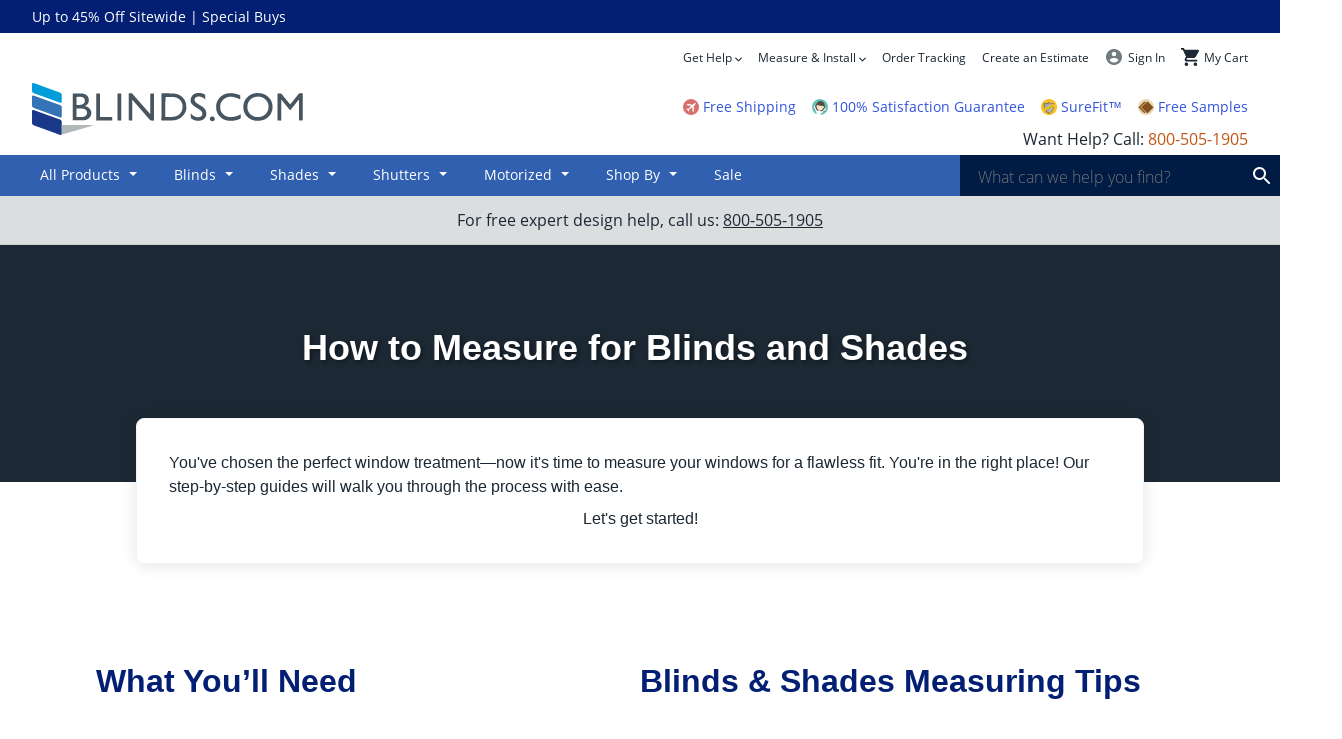

--- FILE ---
content_type: text/html; charset=utf-8
request_url: https://www.blinds.com/measure
body_size: 97829
content:



<!DOCTYPE html>
<html lang="en-US">
  <head runat="server" xmlns:og="http://ogp.me/ns#" xmlns:fb="https://www.facebook.com/2008/fbml">
      <title>Measuring Guides for Blinds, Shades &amp; Shutters - Blinds.com</title>
          <meta name="description" content="Measuring for our blinds and shades is so simple with our quick and easy measurements guide. We walk you through everything you need to know to measure for blinds in 3 easy steps!">
    <meta charset="utf-8" />
    <meta name="viewport" content="width=device-width, initial-scale=1, user-scalable=no" />
    <meta http-equiv="X-UA-Compatible" content="IE=edge" /><script type="text/javascript">window.NREUM||(NREUM={});NREUM.info = {"beacon":"bam.nr-data.net","errorBeacon":"bam.nr-data.net","licenseKey":"12482b830f","applicationID":"168418186","transactionName":"ZVJaZhYECEVYAEZQX1wYdWQnSjZXXgZxVl5GUlZGJwoIQksMXlVVQBhxXAAAHg==","queueTime":0,"applicationTime":632,"agent":"","atts":""}</script><script type="text/javascript">(window.NREUM||(NREUM={})).init={privacy:{cookies_enabled:true},ajax:{deny_list:["bam.nr-data.net"]},session_trace:{sampling_rate:10.0,mode:"FIXED_RATE",enabled:true,error_sampling_rate:100.0},feature_flags:["soft_nav"],performance:{capture_marks:true,capture_detail:true,capture_measures:true},distributed_tracing:{enabled:true}};(window.NREUM||(NREUM={})).loader_config={agentID:"168418793",accountID:"519899",trustKey:"1952544",xpid:"UQcOWV9aGwIGXFVTDwAPUA==",licenseKey:"12482b830f",applicationID:"168418186",browserID:"168418793"};;/*! For license information please see nr-loader-spa-1.278.3.min.js.LICENSE.txt */
(()=>{var e,t,r={8122:(e,t,r)=>{"use strict";r.d(t,{a:()=>i});var n=r(944);function i(e,t){try{if(!e||"object"!=typeof e)return(0,n.R)(3);if(!t||"object"!=typeof t)return(0,n.R)(4);const r=Object.create(Object.getPrototypeOf(t),Object.getOwnPropertyDescriptors(t)),o=0===Object.keys(r).length?e:r;for(let a in o)if(void 0!==e[a])try{if(null===e[a]){r[a]=null;continue}Array.isArray(e[a])&&Array.isArray(t[a])?r[a]=Array.from(new Set([...e[a],...t[a]])):"object"==typeof e[a]&&"object"==typeof t[a]?r[a]=i(e[a],t[a]):r[a]=e[a]}catch(e){(0,n.R)(1,e)}return r}catch(e){(0,n.R)(2,e)}}},2555:(e,t,r)=>{"use strict";r.d(t,{Vp:()=>c,fn:()=>s,x1:()=>u});var n=r(384),i=r(8122);const o={beacon:n.NT.beacon,errorBeacon:n.NT.errorBeacon,licenseKey:void 0,applicationID:void 0,sa:void 0,queueTime:void 0,applicationTime:void 0,ttGuid:void 0,user:void 0,account:void 0,product:void 0,extra:void 0,jsAttributes:{},userAttributes:void 0,atts:void 0,transactionName:void 0,tNamePlain:void 0},a={};function s(e){try{const t=c(e);return!!t.licenseKey&&!!t.errorBeacon&&!!t.applicationID}catch(e){return!1}}function c(e){if(!e)throw new Error("All info objects require an agent identifier!");if(!a[e])throw new Error("Info for ".concat(e," was never set"));return a[e]}function u(e,t){if(!e)throw new Error("All info objects require an agent identifier!");a[e]=(0,i.a)(t,o);const r=(0,n.nY)(e);r&&(r.info=a[e])}},9417:(e,t,r)=>{"use strict";r.d(t,{D0:()=>p,gD:()=>m,xN:()=>g});var n=r(3333),i=r(993);const o=e=>{if(!e||"string"!=typeof e)return!1;try{document.createDocumentFragment().querySelector(e)}catch{return!1}return!0};var a=r(2614),s=r(944),c=r(384),u=r(8122);const d="[data-nr-mask]",l=()=>{const e={feature_flags:[],experimental:{marks:!1,measures:!1,resources:!1},mask_selector:"*",block_selector:"[data-nr-block]",mask_input_options:{color:!1,date:!1,"datetime-local":!1,email:!1,month:!1,number:!1,range:!1,search:!1,tel:!1,text:!1,time:!1,url:!1,week:!1,textarea:!1,select:!1,password:!0}};return{ajax:{deny_list:void 0,block_internal:!0,enabled:!0,autoStart:!0},distributed_tracing:{enabled:void 0,exclude_newrelic_header:void 0,cors_use_newrelic_header:void 0,cors_use_tracecontext_headers:void 0,allowed_origins:void 0},get feature_flags(){return e.feature_flags},set feature_flags(t){e.feature_flags=t},generic_events:{enabled:!0,autoStart:!0},harvest:{interval:30},jserrors:{enabled:!0,autoStart:!0},logging:{enabled:!0,autoStart:!0,level:i.p_.INFO},metrics:{enabled:!0,autoStart:!0},obfuscate:void 0,page_action:{enabled:!0},page_view_event:{enabled:!0,autoStart:!0},page_view_timing:{enabled:!0,autoStart:!0},performance:{get capture_marks(){return e.feature_flags.includes(n.$v.MARKS)||e.experimental.marks},set capture_marks(t){e.experimental.marks=t},get capture_measures(){return e.feature_flags.includes(n.$v.MEASURES)||e.experimental.measures},set capture_measures(t){e.experimental.measures=t},resources:{get enabled(){return e.feature_flags.includes(n.$v.RESOURCES)||e.experimental.resources},set enabled(t){e.experimental.resources=t},asset_types:[],first_party_domains:[],ignore_newrelic:!0}},privacy:{cookies_enabled:!0},proxy:{assets:void 0,beacon:void 0},session:{expiresMs:a.wk,inactiveMs:a.BB},session_replay:{autoStart:!0,enabled:!1,preload:!1,sampling_rate:10,error_sampling_rate:100,collect_fonts:!1,inline_images:!1,fix_stylesheets:!0,mask_all_inputs:!0,get mask_text_selector(){return e.mask_selector},set mask_text_selector(t){o(t)?e.mask_selector="".concat(t,",").concat(d):""===t||null===t?e.mask_selector=d:(0,s.R)(5,t)},get block_class(){return"nr-block"},get ignore_class(){return"nr-ignore"},get mask_text_class(){return"nr-mask"},get block_selector(){return e.block_selector},set block_selector(t){o(t)?e.block_selector+=",".concat(t):""!==t&&(0,s.R)(6,t)},get mask_input_options(){return e.mask_input_options},set mask_input_options(t){t&&"object"==typeof t?e.mask_input_options={...t,password:!0}:(0,s.R)(7,t)}},session_trace:{enabled:!0,autoStart:!0},soft_navigations:{enabled:!0,autoStart:!0},spa:{enabled:!0,autoStart:!0},ssl:void 0,user_actions:{enabled:!0}}},f={},h="All configuration objects require an agent identifier!";function p(e){if(!e)throw new Error(h);if(!f[e])throw new Error("Configuration for ".concat(e," was never set"));return f[e]}function g(e,t){if(!e)throw new Error(h);f[e]=(0,u.a)(t,l());const r=(0,c.nY)(e);r&&(r.init=f[e])}function m(e,t){if(!e)throw new Error(h);var r=p(e);if(r){for(var n=t.split("."),i=0;i<n.length-1;i++)if("object"!=typeof(r=r[n[i]]))return;r=r[n[n.length-1]]}return r}},5603:(e,t,r)=>{"use strict";r.d(t,{a:()=>c,o:()=>s});var n=r(384),i=r(8122);const o={accountID:void 0,trustKey:void 0,agentID:void 0,licenseKey:void 0,applicationID:void 0,xpid:void 0},a={};function s(e){if(!e)throw new Error("All loader-config objects require an agent identifier!");if(!a[e])throw new Error("LoaderConfig for ".concat(e," was never set"));return a[e]}function c(e,t){if(!e)throw new Error("All loader-config objects require an agent identifier!");a[e]=(0,i.a)(t,o);const r=(0,n.nY)(e);r&&(r.loader_config=a[e])}},3371:(e,t,r)=>{"use strict";r.d(t,{V:()=>f,f:()=>l});var n=r(8122),i=r(384),o=r(6154),a=r(9324);let s=0;const c={buildEnv:a.F3,distMethod:a.Xs,version:a.xv,originTime:o.WN},u={customTransaction:void 0,disabled:!1,isolatedBacklog:!1,loaderType:void 0,maxBytes:3e4,onerror:void 0,ptid:void 0,releaseIds:{},appMetadata:{},session:void 0,denyList:void 0,timeKeeper:void 0,obfuscator:void 0,harvester:void 0},d={};function l(e){if(!e)throw new Error("All runtime objects require an agent identifier!");if(!d[e])throw new Error("Runtime for ".concat(e," was never set"));return d[e]}function f(e,t){if(!e)throw new Error("All runtime objects require an agent identifier!");d[e]={...(0,n.a)(t,u),...c},Object.hasOwnProperty.call(d[e],"harvestCount")||Object.defineProperty(d[e],"harvestCount",{get:()=>++s});const r=(0,i.nY)(e);r&&(r.runtime=d[e])}},9324:(e,t,r)=>{"use strict";r.d(t,{F3:()=>i,Xs:()=>o,Yq:()=>a,xv:()=>n});const n="1.278.3",i="PROD",o="CDN",a="^2.0.0-alpha.17"},6154:(e,t,r)=>{"use strict";r.d(t,{A4:()=>s,OF:()=>d,RI:()=>i,WN:()=>h,bv:()=>o,gm:()=>a,lR:()=>f,m:()=>u,mw:()=>c,sb:()=>l});var n=r(1863);const i="undefined"!=typeof window&&!!window.document,o="undefined"!=typeof WorkerGlobalScope&&("undefined"!=typeof self&&self instanceof WorkerGlobalScope&&self.navigator instanceof WorkerNavigator||"undefined"!=typeof globalThis&&globalThis instanceof WorkerGlobalScope&&globalThis.navigator instanceof WorkerNavigator),a=i?window:"undefined"!=typeof WorkerGlobalScope&&("undefined"!=typeof self&&self instanceof WorkerGlobalScope&&self||"undefined"!=typeof globalThis&&globalThis instanceof WorkerGlobalScope&&globalThis),s="complete"===a?.document?.readyState,c=Boolean("hidden"===a?.document?.visibilityState),u=""+a?.location,d=/iPad|iPhone|iPod/.test(a.navigator?.userAgent),l=d&&"undefined"==typeof SharedWorker,f=(()=>{const e=a.navigator?.userAgent?.match(/Firefox[/\s](\d+\.\d+)/);return Array.isArray(e)&&e.length>=2?+e[1]:0})(),h=Date.now()-(0,n.t)()},7295:(e,t,r)=>{"use strict";r.d(t,{Xv:()=>a,gX:()=>i,iW:()=>o});var n=[];function i(e){if(!e||o(e))return!1;if(0===n.length)return!0;for(var t=0;t<n.length;t++){var r=n[t];if("*"===r.hostname)return!1;if(s(r.hostname,e.hostname)&&c(r.pathname,e.pathname))return!1}return!0}function o(e){return void 0===e.hostname}function a(e){if(n=[],e&&e.length)for(var t=0;t<e.length;t++){let r=e[t];if(!r)continue;0===r.indexOf("http://")?r=r.substring(7):0===r.indexOf("https://")&&(r=r.substring(8));const i=r.indexOf("/");let o,a;i>0?(o=r.substring(0,i),a=r.substring(i)):(o=r,a="");let[s]=o.split(":");n.push({hostname:s,pathname:a})}}function s(e,t){return!(e.length>t.length)&&t.indexOf(e)===t.length-e.length}function c(e,t){return 0===e.indexOf("/")&&(e=e.substring(1)),0===t.indexOf("/")&&(t=t.substring(1)),""===e||e===t}},1687:(e,t,r)=>{"use strict";r.d(t,{Ak:()=>c,Ze:()=>l,x3:()=>u});var n=r(7836),i=r(3606),o=r(860),a=r(2646);const s={};function c(e,t){const r={staged:!1,priority:o.P3[t]||0};d(e),s[e].get(t)||s[e].set(t,r)}function u(e,t){e&&s[e]&&(s[e].get(t)&&s[e].delete(t),h(e,t,!1),s[e].size&&f(e))}function d(e){if(!e)throw new Error("agentIdentifier required");s[e]||(s[e]=new Map)}function l(e="",t="feature",r=!1){if(d(e),!e||!s[e].get(t)||r)return h(e,t);s[e].get(t).staged=!0,f(e)}function f(e){const t=Array.from(s[e]);t.every((([e,t])=>t.staged))&&(t.sort(((e,t)=>e[1].priority-t[1].priority)),t.forEach((([t])=>{s[e].delete(t),h(e,t)})))}function h(e,t,r=!0){const o=e?n.ee.get(e):n.ee,s=i.i.handlers;if(!o.aborted&&o.backlog&&s){if(r){const e=o.backlog[t],r=s[t];if(r){for(let t=0;e&&t<e.length;++t)p(e[t],r);Object.entries(r).forEach((([e,t])=>{Object.values(t||{}).forEach((t=>{t[0]?.on&&t[0]?.context()instanceof a.y&&t[0].on(e,t[1])}))}))}}o.isolatedBacklog||delete s[t],o.backlog[t]=null,o.emit("drain-"+t,[])}}function p(e,t){var r=e[1];Object.values(t[r]||{}).forEach((t=>{var r=e[0];if(t[0]===r){var n=t[1],i=e[3],o=e[2];n.apply(i,o)}}))}},7836:(e,t,r)=>{"use strict";r.d(t,{P:()=>c,ee:()=>u});var n=r(384),i=r(8990),o=r(3371),a=r(2646),s=r(5607);const c="nr@context:".concat(s.W),u=function e(t,r){var n={},s={},d={},l=!1;try{l=16===r.length&&(0,o.f)(r).isolatedBacklog}catch(e){}var f={on:p,addEventListener:p,removeEventListener:function(e,t){var r=n[e];if(!r)return;for(var i=0;i<r.length;i++)r[i]===t&&r.splice(i,1)},emit:function(e,r,n,i,o){!1!==o&&(o=!0);if(u.aborted&&!i)return;t&&o&&t.emit(e,r,n);for(var a=h(n),c=g(e),d=c.length,l=0;l<d;l++)c[l].apply(a,r);var p=v()[s[e]];p&&p.push([f,e,r,a]);return a},get:m,listeners:g,context:h,buffer:function(e,t){const r=v();if(t=t||"feature",f.aborted)return;Object.entries(e||{}).forEach((([e,n])=>{s[n]=t,t in r||(r[t]=[])}))},abort:function(){f._aborted=!0,Object.keys(f.backlog).forEach((e=>{delete f.backlog[e]}))},isBuffering:function(e){return!!v()[s[e]]},debugId:r,backlog:l?{}:t&&"object"==typeof t.backlog?t.backlog:{},isolatedBacklog:l};return Object.defineProperty(f,"aborted",{get:()=>{let e=f._aborted||!1;return e||(t&&(e=t.aborted),e)}}),f;function h(e){return e&&e instanceof a.y?e:e?(0,i.I)(e,c,(()=>new a.y(c))):new a.y(c)}function p(e,t){n[e]=g(e).concat(t)}function g(e){return n[e]||[]}function m(t){return d[t]=d[t]||e(f,t)}function v(){return f.backlog}}(void 0,"globalEE"),d=(0,n.Zm)();d.ee||(d.ee=u)},2646:(e,t,r)=>{"use strict";r.d(t,{y:()=>n});class n{constructor(e){this.contextId=e}}},9908:(e,t,r)=>{"use strict";r.d(t,{d:()=>n,p:()=>i});var n=r(7836).ee.get("handle");function i(e,t,r,i,o){o?(o.buffer([e],i),o.emit(e,t,r)):(n.buffer([e],i),n.emit(e,t,r))}},3606:(e,t,r)=>{"use strict";r.d(t,{i:()=>o});var n=r(9908);o.on=a;var i=o.handlers={};function o(e,t,r,o){a(o||n.d,i,e,t,r)}function a(e,t,r,i,o){o||(o="feature"),e||(e=n.d);var a=t[o]=t[o]||{};(a[r]=a[r]||[]).push([e,i])}},3878:(e,t,r)=>{"use strict";function n(e,t){return{capture:e,passive:!1,signal:t}}function i(e,t,r=!1,i){window.addEventListener(e,t,n(r,i))}function o(e,t,r=!1,i){document.addEventListener(e,t,n(r,i))}r.d(t,{DD:()=>o,jT:()=>n,sp:()=>i})},5607:(e,t,r)=>{"use strict";r.d(t,{W:()=>n});const n=(0,r(9566).bz)()},9566:(e,t,r)=>{"use strict";r.d(t,{LA:()=>s,ZF:()=>c,bz:()=>a,el:()=>u});var n=r(6154);const i="xxxxxxxx-xxxx-4xxx-yxxx-xxxxxxxxxxxx";function o(e,t){return e?15&e[t]:16*Math.random()|0}function a(){const e=n.gm?.crypto||n.gm?.msCrypto;let t,r=0;return e&&e.getRandomValues&&(t=e.getRandomValues(new Uint8Array(30))),i.split("").map((e=>"x"===e?o(t,r++).toString(16):"y"===e?(3&o()|8).toString(16):e)).join("")}function s(e){const t=n.gm?.crypto||n.gm?.msCrypto;let r,i=0;t&&t.getRandomValues&&(r=t.getRandomValues(new Uint8Array(e)));const a=[];for(var s=0;s<e;s++)a.push(o(r,i++).toString(16));return a.join("")}function c(){return s(16)}function u(){return s(32)}},2614:(e,t,r)=>{"use strict";r.d(t,{BB:()=>a,H3:()=>n,g:()=>u,iL:()=>c,tS:()=>s,uh:()=>i,wk:()=>o});const n="NRBA",i="SESSION",o=144e5,a=18e5,s={STARTED:"session-started",PAUSE:"session-pause",RESET:"session-reset",RESUME:"session-resume",UPDATE:"session-update"},c={SAME_TAB:"same-tab",CROSS_TAB:"cross-tab"},u={OFF:0,FULL:1,ERROR:2}},1863:(e,t,r)=>{"use strict";function n(){return Math.floor(performance.now())}r.d(t,{t:()=>n})},7485:(e,t,r)=>{"use strict";r.d(t,{D:()=>i});var n=r(6154);function i(e){if(0===(e||"").indexOf("data:"))return{protocol:"data"};try{const t=new URL(e,location.href),r={port:t.port,hostname:t.hostname,pathname:t.pathname,search:t.search,protocol:t.protocol.slice(0,t.protocol.indexOf(":")),sameOrigin:t.protocol===n.gm?.location?.protocol&&t.host===n.gm?.location?.host};return r.port&&""!==r.port||("http:"===t.protocol&&(r.port="80"),"https:"===t.protocol&&(r.port="443")),r.pathname&&""!==r.pathname?r.pathname.startsWith("/")||(r.pathname="/".concat(r.pathname)):r.pathname="/",r}catch(e){return{}}}},944:(e,t,r)=>{"use strict";function n(e,t){"function"==typeof console.debug&&console.debug("New Relic Warning: https://github.com/newrelic/newrelic-browser-agent/blob/main/docs/warning-codes.md#".concat(e),t)}r.d(t,{R:()=>n})},5284:(e,t,r)=>{"use strict";r.d(t,{t:()=>c,B:()=>s});var n=r(7836),i=r(6154);const o="newrelic";const a=new Set,s={};function c(e,t){const r=n.ee.get(t);s[t]??={},e&&"object"==typeof e&&(a.has(t)||(r.emit("rumresp",[e]),s[t]=e,a.add(t),function(e={}){try{i.gm.dispatchEvent(new CustomEvent(o,{detail:e}))}catch(e){}}({loaded:!0})))}},8990:(e,t,r)=>{"use strict";r.d(t,{I:()=>i});var n=Object.prototype.hasOwnProperty;function i(e,t,r){if(n.call(e,t))return e[t];var i=r();if(Object.defineProperty&&Object.keys)try{return Object.defineProperty(e,t,{value:i,writable:!0,enumerable:!1}),i}catch(e){}return e[t]=i,i}},6389:(e,t,r)=>{"use strict";function n(e,t=500,r={}){const n=r?.leading||!1;let i;return(...r)=>{n&&void 0===i&&(e.apply(this,r),i=setTimeout((()=>{i=clearTimeout(i)}),t)),n||(clearTimeout(i),i=setTimeout((()=>{e.apply(this,r)}),t))}}function i(e){let t=!1;return(...r)=>{t||(t=!0,e.apply(this,r))}}r.d(t,{J:()=>i,s:()=>n})},3304:(e,t,r)=>{"use strict";r.d(t,{A:()=>o});var n=r(7836);const i=()=>{const e=new WeakSet;return(t,r)=>{if("object"==typeof r&&null!==r){if(e.has(r))return;e.add(r)}return r}};function o(e){try{return JSON.stringify(e,i())??""}catch(e){try{n.ee.emit("internal-error",[e])}catch(e){}return""}}},5289:(e,t,r)=>{"use strict";r.d(t,{GG:()=>o,sB:()=>a});var n=r(3878);function i(){return"undefined"==typeof document||"complete"===document.readyState}function o(e,t){if(i())return e();(0,n.sp)("load",e,t)}function a(e){if(i())return e();(0,n.DD)("DOMContentLoaded",e)}},384:(e,t,r)=>{"use strict";r.d(t,{NT:()=>o,US:()=>d,Zm:()=>a,bQ:()=>c,dV:()=>s,nY:()=>u,pV:()=>l});var n=r(6154),i=r(1863);const o={beacon:"bam.nr-data.net",errorBeacon:"bam.nr-data.net"};function a(){return n.gm.NREUM||(n.gm.NREUM={}),void 0===n.gm.newrelic&&(n.gm.newrelic=n.gm.NREUM),n.gm.NREUM}function s(){let e=a();return e.o||(e.o={ST:n.gm.setTimeout,SI:n.gm.setImmediate,CT:n.gm.clearTimeout,XHR:n.gm.XMLHttpRequest,REQ:n.gm.Request,EV:n.gm.Event,PR:n.gm.Promise,MO:n.gm.MutationObserver,FETCH:n.gm.fetch,WS:n.gm.WebSocket}),e}function c(e,t){let r=a();r.initializedAgents??={},t.initializedAt={ms:(0,i.t)(),date:new Date},r.initializedAgents[e]=t}function u(e){let t=a();return t.initializedAgents?.[e]}function d(e,t){a()[e]=t}function l(){return function(){let e=a();const t=e.info||{};e.info={beacon:o.beacon,errorBeacon:o.errorBeacon,...t}}(),function(){let e=a();const t=e.init||{};e.init={...t}}(),s(),function(){let e=a();const t=e.loader_config||{};e.loader_config={...t}}(),a()}},2843:(e,t,r)=>{"use strict";r.d(t,{u:()=>i});var n=r(3878);function i(e,t=!1,r,i){(0,n.DD)("visibilitychange",(function(){if(t)return void("hidden"===document.visibilityState&&e());e(document.visibilityState)}),r,i)}},8139:(e,t,r)=>{"use strict";r.d(t,{u:()=>f});var n=r(7836),i=r(3434),o=r(8990),a=r(6154);const s={},c=a.gm.XMLHttpRequest,u="addEventListener",d="removeEventListener",l="nr@wrapped:".concat(n.P);function f(e){var t=function(e){return(e||n.ee).get("events")}(e);if(s[t.debugId]++)return t;s[t.debugId]=1;var r=(0,i.YM)(t,!0);function f(e){r.inPlace(e,[u,d],"-",p)}function p(e,t){return e[1]}return"getPrototypeOf"in Object&&(a.RI&&h(document,f),c&&h(c.prototype,f),h(a.gm,f)),t.on(u+"-start",(function(e,t){var n=e[1];if(null!==n&&("function"==typeof n||"object"==typeof n)){var i=(0,o.I)(n,l,(function(){var e={object:function(){if("function"!=typeof n.handleEvent)return;return n.handleEvent.apply(n,arguments)},function:n}[typeof n];return e?r(e,"fn-",null,e.name||"anonymous"):n}));this.wrapped=e[1]=i}})),t.on(d+"-start",(function(e){e[1]=this.wrapped||e[1]})),t}function h(e,t,...r){let n=e;for(;"object"==typeof n&&!Object.prototype.hasOwnProperty.call(n,u);)n=Object.getPrototypeOf(n);n&&t(n,...r)}},3434:(e,t,r)=>{"use strict";r.d(t,{Jt:()=>o,YM:()=>c});var n=r(7836),i=r(5607);const o="nr@original:".concat(i.W);var a=Object.prototype.hasOwnProperty,s=!1;function c(e,t){return e||(e=n.ee),r.inPlace=function(e,t,n,i,o){n||(n="");const a="-"===n.charAt(0);for(let s=0;s<t.length;s++){const c=t[s],u=e[c];d(u)||(e[c]=r(u,a?c+n:n,i,c,o))}},r.flag=o,r;function r(t,r,n,s,c){return d(t)?t:(r||(r=""),nrWrapper[o]=t,function(e,t,r){if(Object.defineProperty&&Object.keys)try{return Object.keys(e).forEach((function(r){Object.defineProperty(t,r,{get:function(){return e[r]},set:function(t){return e[r]=t,t}})})),t}catch(e){u([e],r)}for(var n in e)a.call(e,n)&&(t[n]=e[n])}(t,nrWrapper,e),nrWrapper);function nrWrapper(){var o,a,d,l;try{a=this,o=[...arguments],d="function"==typeof n?n(o,a):n||{}}catch(t){u([t,"",[o,a,s],d],e)}i(r+"start",[o,a,s],d,c);try{return l=t.apply(a,o)}catch(e){throw i(r+"err",[o,a,e],d,c),e}finally{i(r+"end",[o,a,l],d,c)}}}function i(r,n,i,o){if(!s||t){var a=s;s=!0;try{e.emit(r,n,i,t,o)}catch(t){u([t,r,n,i],e)}s=a}}}function u(e,t){t||(t=n.ee);try{t.emit("internal-error",e)}catch(e){}}function d(e){return!(e&&"function"==typeof e&&e.apply&&!e[o])}},9300:(e,t,r)=>{"use strict";r.d(t,{T:()=>n});const n=r(860).K7.ajax},3333:(e,t,r)=>{"use strict";r.d(t,{$v:()=>u,TZ:()=>n,Zp:()=>i,kd:()=>c,mq:()=>s,nf:()=>a,qN:()=>o});const n=r(860).K7.genericEvents,i=["auxclick","click","copy","keydown","paste","scrollend"],o=["focus","blur"],a=4,s=1e3,c=["PageAction","UserAction","BrowserPerformance"],u={MARKS:"experimental.marks",MEASURES:"experimental.measures",RESOURCES:"experimental.resources"}},6774:(e,t,r)=>{"use strict";r.d(t,{T:()=>n});const n=r(860).K7.jserrors},993:(e,t,r)=>{"use strict";r.d(t,{ET:()=>o,TZ:()=>a,p_:()=>i});var n=r(860);const i={ERROR:"ERROR",WARN:"WARN",INFO:"INFO",DEBUG:"DEBUG",TRACE:"TRACE"},o="log",a=n.K7.logging},3785:(e,t,r)=>{"use strict";r.d(t,{R:()=>c,b:()=>u});var n=r(9908),i=r(1863),o=r(860),a=r(3969),s=r(993);function c(e,t,r={},c=s.p_.INFO){(0,n.p)(a.xV,["API/logging/".concat(c.toLowerCase(),"/called")],void 0,o.K7.metrics,e),(0,n.p)(s.ET,[(0,i.t)(),t,r,c],void 0,o.K7.logging,e)}function u(e){return"string"==typeof e&&Object.values(s.p_).some((t=>t===e.toUpperCase().trim()))}},3969:(e,t,r)=>{"use strict";r.d(t,{TZ:()=>n,XG:()=>s,rs:()=>i,xV:()=>a,z_:()=>o});const n=r(860).K7.metrics,i="sm",o="cm",a="storeSupportabilityMetrics",s="storeEventMetrics"},6630:(e,t,r)=>{"use strict";r.d(t,{T:()=>n});const n=r(860).K7.pageViewEvent},782:(e,t,r)=>{"use strict";r.d(t,{T:()=>n});const n=r(860).K7.pageViewTiming},6344:(e,t,r)=>{"use strict";r.d(t,{BB:()=>d,G4:()=>o,Qb:()=>l,TZ:()=>i,Ug:()=>a,_s:()=>s,bc:()=>u,yP:()=>c});var n=r(2614);const i=r(860).K7.sessionReplay,o={RECORD:"recordReplay",PAUSE:"pauseReplay",REPLAY_RUNNING:"replayRunning",ERROR_DURING_REPLAY:"errorDuringReplay"},a=.12,s={DomContentLoaded:0,Load:1,FullSnapshot:2,IncrementalSnapshot:3,Meta:4,Custom:5},c={[n.g.ERROR]:15e3,[n.g.FULL]:3e5,[n.g.OFF]:0},u={RESET:{message:"Session was reset",sm:"Reset"},IMPORT:{message:"Recorder failed to import",sm:"Import"},TOO_MANY:{message:"429: Too Many Requests",sm:"Too-Many"},TOO_BIG:{message:"Payload was too large",sm:"Too-Big"},CROSS_TAB:{message:"Session Entity was set to OFF on another tab",sm:"Cross-Tab"},ENTITLEMENTS:{message:"Session Replay is not allowed and will not be started",sm:"Entitlement"}},d=5e3,l={API:"api"}},5270:(e,t,r)=>{"use strict";r.d(t,{Aw:()=>c,CT:()=>u,SR:()=>s});var n=r(384),i=r(9417),o=r(7767),a=r(6154);function s(e){return!!(0,n.dV)().o.MO&&(0,o.V)(e)&&!0===(0,i.gD)(e,"session_trace.enabled")}function c(e){return!0===(0,i.gD)(e,"session_replay.preload")&&s(e)}function u(e,t){const r=t.correctAbsoluteTimestamp(e);return{originalTimestamp:e,correctedTimestamp:r,timestampDiff:e-r,originTime:a.WN,correctedOriginTime:t.correctedOriginTime,originTimeDiff:Math.floor(a.WN-t.correctedOriginTime)}}},3738:(e,t,r)=>{"use strict";r.d(t,{He:()=>i,Kp:()=>s,Lc:()=>u,Rz:()=>d,TZ:()=>n,bD:()=>o,d3:()=>a,jx:()=>l,uP:()=>c});const n=r(860).K7.sessionTrace,i="bstResource",o="resource",a="-start",s="-end",c="fn"+a,u="fn"+s,d="pushState",l=1e3},3962:(e,t,r)=>{"use strict";r.d(t,{AM:()=>o,O2:()=>c,Qu:()=>u,TZ:()=>s,ih:()=>d,pP:()=>a,tC:()=>i});var n=r(860);const i=["click","keydown","submit","popstate"],o="api",a="initialPageLoad",s=n.K7.softNav,c={INITIAL_PAGE_LOAD:"",ROUTE_CHANGE:1,UNSPECIFIED:2},u={INTERACTION:1,AJAX:2,CUSTOM_END:3,CUSTOM_TRACER:4},d={IP:"in progress",FIN:"finished",CAN:"cancelled"}},7378:(e,t,r)=>{"use strict";r.d(t,{$p:()=>x,BR:()=>b,Kp:()=>R,L3:()=>y,Lc:()=>c,NC:()=>o,SG:()=>d,TZ:()=>i,U6:()=>p,UT:()=>m,d3:()=>w,dT:()=>f,e5:()=>T,gx:()=>v,l9:()=>l,oW:()=>h,op:()=>g,rw:()=>u,tH:()=>A,uP:()=>s,wW:()=>E,xq:()=>a});var n=r(384);const i=r(860).K7.spa,o=["click","submit","keypress","keydown","keyup","change"],a=999,s="fn-start",c="fn-end",u="cb-start",d="api-ixn-",l="remaining",f="interaction",h="spaNode",p="jsonpNode",g="fetch-start",m="fetch-done",v="fetch-body-",b="jsonp-end",y=(0,n.dV)().o.ST,w="-start",R="-end",x="-body",E="cb"+R,T="jsTime",A="fetch"},4234:(e,t,r)=>{"use strict";r.d(t,{W:()=>o});var n=r(7836),i=r(1687);class o{constructor(e,t){this.agentIdentifier=e,this.ee=n.ee.get(e),this.featureName=t,this.blocked=!1}deregisterDrain(){(0,i.x3)(this.agentIdentifier,this.featureName)}}},7767:(e,t,r)=>{"use strict";r.d(t,{V:()=>o});var n=r(9417),i=r(6154);const o=e=>i.RI&&!0===(0,n.gD)(e,"privacy.cookies_enabled")},425:(e,t,r)=>{"use strict";r.d(t,{j:()=>j});var n=r(860),i=r(2555),o=r(3371),a=r(9908),s=r(7836),c=r(1687),u=r(5289),d=r(6154),l=r(944),f=r(3969),h=r(384),p=r(6344);const g=["setErrorHandler","finished","addToTrace","addRelease","recordCustomEvent","addPageAction","setCurrentRouteName","setPageViewName","setCustomAttribute","interaction","noticeError","setUserId","setApplicationVersion","start",p.G4.RECORD,p.G4.PAUSE,"log","wrapLogger"],m=["setErrorHandler","finished","addToTrace","addRelease"];var v=r(1863),b=r(2614),y=r(993),w=r(3785),R=r(2646),x=r(3434);const E=new Map;function T(e,t,r,n){if("object"!=typeof t||!t||"string"!=typeof r||!r||"function"!=typeof t[r])return(0,l.R)(29);const i=function(e){return(e||s.ee).get("logger")}(e),o=(0,x.YM)(i),a=new R.y(s.P);a.level=n.level,a.customAttributes=n.customAttributes;const c=t[r]?.[x.Jt]||t[r];return E.set(c,a),o.inPlace(t,[r],"wrap-logger-",(()=>E.get(c))),i}function A(){const e=(0,h.pV)();g.forEach((t=>{e[t]=(...r)=>function(t,...r){let n=[];return Object.values(e.initializedAgents).forEach((e=>{e&&e.api?e.exposed&&e.api[t]&&n.push(e.api[t](...r)):(0,l.R)(38,t)})),n.length>1?n:n[0]}(t,...r)}))}const S={};var N=r(9417),_=r(5603),O=r(5284);const I=e=>{const t=e.startsWith("http");e+="/",r.p=t?e:"https://"+e};let P=!1;function j(e,t={},g,R){let{init:x,info:E,loader_config:j,runtime:C={},exposed:k=!0}=t;C.loaderType=g;const L=(0,h.pV)();E||(x=L.init,E=L.info,j=L.loader_config),(0,N.xN)(e.agentIdentifier,x||{}),(0,_.a)(e.agentIdentifier,j||{}),E.jsAttributes??={},d.bv&&(E.jsAttributes.isWorker=!0),(0,i.x1)(e.agentIdentifier,E);const H=(0,N.D0)(e.agentIdentifier),M=[E.beacon,E.errorBeacon];P||(H.proxy.assets&&(I(H.proxy.assets),M.push(H.proxy.assets)),H.proxy.beacon&&M.push(H.proxy.beacon),A(),(0,h.US)("activatedFeatures",O.B),e.runSoftNavOverSpa&&=!0===H.soft_navigations.enabled&&H.feature_flags.includes("soft_nav")),C.denyList=[...H.ajax.deny_list||[],...H.ajax.block_internal?M:[]],C.ptid=e.agentIdentifier,(0,o.V)(e.agentIdentifier,C),e.ee=s.ee.get(e.agentIdentifier),void 0===e.api&&(e.api=function(e,t,h=!1){t||(0,c.Ak)(e,"api");const g={};var R=s.ee.get(e),x=R.get("tracer");S[e]=b.g.OFF,R.on(p.G4.REPLAY_RUNNING,(t=>{S[e]=t}));var E="api-",A=E+"ixn-";function N(t,r,n,o){const a=(0,i.Vp)(e);return null===r?delete a.jsAttributes[t]:(0,i.x1)(e,{...a,jsAttributes:{...a.jsAttributes,[t]:r}}),I(E,n,!0,o||null===r?"session":void 0)(t,r)}function _(){}g.log=function(e,{customAttributes:t={},level:r=y.p_.INFO}={}){(0,a.p)(f.xV,["API/log/called"],void 0,n.K7.metrics,R),(0,w.R)(R,e,t,r)},g.wrapLogger=(e,t,{customAttributes:r={},level:i=y.p_.INFO}={})=>{(0,a.p)(f.xV,["API/wrapLogger/called"],void 0,n.K7.metrics,R),T(R,e,t,{customAttributes:r,level:i})},m.forEach((e=>{g[e]=I(E,e,!0,"api")})),g.addPageAction=I(E,"addPageAction",!0,n.K7.genericEvents),g.recordCustomEvent=I(E,"recordCustomEvent",!0,n.K7.genericEvents),g.setPageViewName=function(t,r){if("string"==typeof t)return"/"!==t.charAt(0)&&(t="/"+t),(0,o.f)(e).customTransaction=(r||"http://custom.transaction")+t,I(E,"setPageViewName",!0)()},g.setCustomAttribute=function(e,t,r=!1){if("string"==typeof e){if(["string","number","boolean"].includes(typeof t)||null===t)return N(e,t,"setCustomAttribute",r);(0,l.R)(40,typeof t)}else(0,l.R)(39,typeof e)},g.setUserId=function(e){if("string"==typeof e||null===e)return N("enduser.id",e,"setUserId",!0);(0,l.R)(41,typeof e)},g.setApplicationVersion=function(e){if("string"==typeof e||null===e)return N("application.version",e,"setApplicationVersion",!1);(0,l.R)(42,typeof e)},g.start=()=>{try{(0,a.p)(f.xV,["API/start/called"],void 0,n.K7.metrics,R),R.emit("manual-start-all")}catch(e){(0,l.R)(23,e)}},g[p.G4.RECORD]=function(){(0,a.p)(f.xV,["API/recordReplay/called"],void 0,n.K7.metrics,R),(0,a.p)(p.G4.RECORD,[],void 0,n.K7.sessionReplay,R)},g[p.G4.PAUSE]=function(){(0,a.p)(f.xV,["API/pauseReplay/called"],void 0,n.K7.metrics,R),(0,a.p)(p.G4.PAUSE,[],void 0,n.K7.sessionReplay,R)},g.interaction=function(e){return(new _).get("object"==typeof e?e:{})};const O=_.prototype={createTracer:function(e,t){var r={},i=this,o="function"==typeof t;return(0,a.p)(f.xV,["API/createTracer/called"],void 0,n.K7.metrics,R),h||(0,a.p)(A+"tracer",[(0,v.t)(),e,r],i,n.K7.spa,R),function(){if(x.emit((o?"":"no-")+"fn-start",[(0,v.t)(),i,o],r),o)try{return t.apply(this,arguments)}catch(e){const t="string"==typeof e?new Error(e):e;throw x.emit("fn-err",[arguments,this,t],r),t}finally{x.emit("fn-end",[(0,v.t)()],r)}}}};function I(e,t,r,i){return function(){return(0,a.p)(f.xV,["API/"+t+"/called"],void 0,n.K7.metrics,R),i&&(0,a.p)(e+t,[r?(0,v.t)():performance.now(),...arguments],r?null:this,i,R),r?void 0:this}}function P(){r.e(478).then(r.bind(r,8778)).then((({setAPI:t})=>{t(e),(0,c.Ze)(e,"api")})).catch((e=>{(0,l.R)(27,e),R.abort()}))}return["actionText","setName","setAttribute","save","ignore","onEnd","getContext","end","get"].forEach((e=>{O[e]=I(A,e,void 0,h?n.K7.softNav:n.K7.spa)})),g.setCurrentRouteName=h?I(A,"routeName",void 0,n.K7.softNav):I(E,"routeName",!0,n.K7.spa),g.noticeError=function(t,r){"string"==typeof t&&(t=new Error(t)),(0,a.p)(f.xV,["API/noticeError/called"],void 0,n.K7.metrics,R),(0,a.p)("err",[t,(0,v.t)(),!1,r,!!S[e]],void 0,n.K7.jserrors,R)},d.RI?(0,u.GG)((()=>P()),!0):P(),g}(e.agentIdentifier,R,e.runSoftNavOverSpa)),void 0===e.exposed&&(e.exposed=k),P=!0}},8374:(e,t,r)=>{r.nc=(()=>{try{return document?.currentScript?.nonce}catch(e){}return""})()},860:(e,t,r)=>{"use strict";r.d(t,{$J:()=>u,K7:()=>s,P3:()=>c,XX:()=>i,qY:()=>n,v4:()=>a});const n="events",i="jserrors",o="browser/blobs",a="rum",s={ajax:"ajax",genericEvents:"generic_events",jserrors:i,logging:"logging",metrics:"metrics",pageAction:"page_action",pageViewEvent:"page_view_event",pageViewTiming:"page_view_timing",sessionReplay:"session_replay",sessionTrace:"session_trace",softNav:"soft_navigations",spa:"spa"},c={[s.pageViewEvent]:1,[s.pageViewTiming]:2,[s.metrics]:3,[s.jserrors]:4,[s.spa]:5,[s.ajax]:6,[s.sessionTrace]:7,[s.softNav]:8,[s.sessionReplay]:9,[s.logging]:10,[s.genericEvents]:11},u={[s.pageViewEvent]:a,[s.pageViewTiming]:n,[s.ajax]:n,[s.spa]:n,[s.softNav]:n,[s.metrics]:i,[s.jserrors]:i,[s.sessionTrace]:o,[s.sessionReplay]:o,[s.logging]:"browser/logs",[s.genericEvents]:"ins"}}},n={};function i(e){var t=n[e];if(void 0!==t)return t.exports;var o=n[e]={exports:{}};return r[e](o,o.exports,i),o.exports}i.m=r,i.d=(e,t)=>{for(var r in t)i.o(t,r)&&!i.o(e,r)&&Object.defineProperty(e,r,{enumerable:!0,get:t[r]})},i.f={},i.e=e=>Promise.all(Object.keys(i.f).reduce(((t,r)=>(i.f[r](e,t),t)),[])),i.u=e=>({212:"nr-spa-compressor",249:"nr-spa-recorder",478:"nr-spa"}[e]+"-1.278.3.min.js"),i.o=(e,t)=>Object.prototype.hasOwnProperty.call(e,t),e={},t="NRBA-1.278.3.PROD:",i.l=(r,n,o,a)=>{if(e[r])e[r].push(n);else{var s,c;if(void 0!==o)for(var u=document.getElementsByTagName("script"),d=0;d<u.length;d++){var l=u[d];if(l.getAttribute("src")==r||l.getAttribute("data-webpack")==t+o){s=l;break}}if(!s){c=!0;var f={478:"sha512-9o8hfH3IjaYqO1cFWFDPB9bENDZ2pglMWvq7gx0ORi7ofxlxpYgb8MTuwgB7tq5QwFZYQ0n2K1JvLwMXJyXuIA==",249:"sha512-+j/xdEsT2xwURPzSZRLGdIKAmvAxiuVZ6N5aJ5mS0g3gvNnbdUKGvW8sMx0P2iLQFnDqGiWGXcfW00aiku4G8Q==",212:"sha512-uAfw/wEXP9O52gVzjNwyxghxZj+y3RGqfbLhc1PTvbxguikFVxDi+34yUnMbVmZGitjB5L85Y0o77TcKR9b4SA=="};(s=document.createElement("script")).charset="utf-8",s.timeout=120,i.nc&&s.setAttribute("nonce",i.nc),s.setAttribute("data-webpack",t+o),s.src=r,0!==s.src.indexOf(window.location.origin+"/")&&(s.crossOrigin="anonymous"),f[a]&&(s.integrity=f[a])}e[r]=[n];var h=(t,n)=>{s.onerror=s.onload=null,clearTimeout(p);var i=e[r];if(delete e[r],s.parentNode&&s.parentNode.removeChild(s),i&&i.forEach((e=>e(n))),t)return t(n)},p=setTimeout(h.bind(null,void 0,{type:"timeout",target:s}),12e4);s.onerror=h.bind(null,s.onerror),s.onload=h.bind(null,s.onload),c&&document.head.appendChild(s)}},i.r=e=>{"undefined"!=typeof Symbol&&Symbol.toStringTag&&Object.defineProperty(e,Symbol.toStringTag,{value:"Module"}),Object.defineProperty(e,"__esModule",{value:!0})},i.p="https://js-agent.newrelic.com/",(()=>{var e={38:0,788:0};i.f.j=(t,r)=>{var n=i.o(e,t)?e[t]:void 0;if(0!==n)if(n)r.push(n[2]);else{var o=new Promise(((r,i)=>n=e[t]=[r,i]));r.push(n[2]=o);var a=i.p+i.u(t),s=new Error;i.l(a,(r=>{if(i.o(e,t)&&(0!==(n=e[t])&&(e[t]=void 0),n)){var o=r&&("load"===r.type?"missing":r.type),a=r&&r.target&&r.target.src;s.message="Loading chunk "+t+" failed.\n("+o+": "+a+")",s.name="ChunkLoadError",s.type=o,s.request=a,n[1](s)}}),"chunk-"+t,t)}};var t=(t,r)=>{var n,o,[a,s,c]=r,u=0;if(a.some((t=>0!==e[t]))){for(n in s)i.o(s,n)&&(i.m[n]=s[n]);if(c)c(i)}for(t&&t(r);u<a.length;u++)o=a[u],i.o(e,o)&&e[o]&&e[o][0](),e[o]=0},r=self["webpackChunk:NRBA-1.278.3.PROD"]=self["webpackChunk:NRBA-1.278.3.PROD"]||[];r.forEach(t.bind(null,0)),r.push=t.bind(null,r.push.bind(r))})(),(()=>{"use strict";i(8374);var e=i(944),t=i(6344),r=i(9566);class n{agentIdentifier;constructor(e=(0,r.LA)(16)){this.agentIdentifier=e}#e(t,...r){if("function"==typeof this.api?.[t])return this.api[t](...r);(0,e.R)(35,t)}addPageAction(e,t){return this.#e("addPageAction",e,t)}recordCustomEvent(e,t){return this.#e("recordCustomEvent",e,t)}setPageViewName(e,t){return this.#e("setPageViewName",e,t)}setCustomAttribute(e,t,r){return this.#e("setCustomAttribute",e,t,r)}noticeError(e,t){return this.#e("noticeError",e,t)}setUserId(e){return this.#e("setUserId",e)}setApplicationVersion(e){return this.#e("setApplicationVersion",e)}setErrorHandler(e){return this.#e("setErrorHandler",e)}addRelease(e,t){return this.#e("addRelease",e,t)}log(e,t){return this.#e("log",e,t)}}class o extends n{#e(t,...r){if("function"==typeof this.api?.[t])return this.api[t](...r);(0,e.R)(35,t)}start(){return this.#e("start")}finished(e){return this.#e("finished",e)}recordReplay(){return this.#e(t.G4.RECORD)}pauseReplay(){return this.#e(t.G4.PAUSE)}addToTrace(e){return this.#e("addToTrace",e)}setCurrentRouteName(e){return this.#e("setCurrentRouteName",e)}interaction(){return this.#e("interaction")}wrapLogger(e,t,r){return this.#e("wrapLogger",e,t,r)}}var a=i(860),s=i(9417);const c=Object.values(a.K7);function u(e){const t={};return c.forEach((r=>{t[r]=function(e,t){return!0===(0,s.gD)(t,"".concat(e,".enabled"))}(r,e)})),t}var d=i(425);var l=i(1687),f=i(4234),h=i(5289),p=i(6154),g=i(5270),m=i(7767),v=i(6389);class b extends f.W{constructor(e,t,r=!0){super(e.agentIdentifier,t),this.auto=r,this.abortHandler=void 0,this.featAggregate=void 0,this.onAggregateImported=void 0,!1===e.init[this.featureName].autoStart&&(this.auto=!1),this.auto?(0,l.Ak)(e.agentIdentifier,t):this.ee.on("manual-start-all",(0,v.J)((()=>{(0,l.Ak)(e.agentIdentifier,this.featureName),this.auto=!0,this.importAggregator(e)})))}importAggregator(t,r={}){if(this.featAggregate||!this.auto)return;let n;this.onAggregateImported=new Promise((e=>{n=e}));const o=async()=>{let o;try{if((0,m.V)(this.agentIdentifier)){const{setupAgentSession:e}=await i.e(478).then(i.bind(i,6526));o=e(t)}}catch(t){(0,e.R)(20,t),this.ee.emit("internal-error",[t]),this.featureName===a.K7.sessionReplay&&this.abortHandler?.()}try{if(!this.#t(this.featureName,o))return(0,l.Ze)(this.agentIdentifier,this.featureName),void n(!1);const{lazyFeatureLoader:e}=await i.e(478).then(i.bind(i,6103)),{Aggregate:a}=await e(this.featureName,"aggregate");this.featAggregate=new a(t,r),t.runtime.harvester.initializedAggregates.push(this.featAggregate),n(!0)}catch(t){(0,e.R)(34,t),this.abortHandler?.(),(0,l.Ze)(this.agentIdentifier,this.featureName,!0),n(!1),this.ee&&this.ee.abort()}};p.RI?(0,h.GG)((()=>o()),!0):o()}#t(e,t){switch(e){case a.K7.sessionReplay:return(0,g.SR)(this.agentIdentifier)&&!!t;case a.K7.sessionTrace:return!!t;default:return!0}}}var y=i(6630);class w extends b{static featureName=y.T;constructor(e,t=!0){super(e,y.T,t),this.importAggregator(e)}}var R=i(384);var x=i(9908),E=i(2843),T=i(3878),A=i(782),S=i(1863);class N extends b{static featureName=A.T;constructor(e,t=!0){super(e,A.T,t),p.RI&&((0,E.u)((()=>(0,x.p)("docHidden",[(0,S.t)()],void 0,A.T,this.ee)),!0),(0,T.sp)("pagehide",(()=>(0,x.p)("winPagehide",[(0,S.t)()],void 0,A.T,this.ee))),this.importAggregator(e))}}var _=i(3969);class O extends b{static featureName=_.TZ;constructor(e,t=!0){super(e,_.TZ,t),this.importAggregator(e)}}var I=i(6774),P=i(3304);class j{constructor(e,t,r,n,i){this.name="UncaughtError",this.message="string"==typeof e?e:(0,P.A)(e),this.sourceURL=t,this.line=r,this.column=n,this.__newrelic=i}}function C(e){return H(e)?e:new j(void 0!==e?.message?e.message:e,e?.filename||e?.sourceURL,e?.lineno||e?.line,e?.colno||e?.col,e?.__newrelic)}function k(e){const t="Unhandled Promise Rejection";if(!e?.reason)return;if(H(e.reason))try{return e.reason.message=t+": "+e.reason.message,C(e.reason)}catch(t){return C(e.reason)}const r=C(e.reason);return r.message=t+": "+r?.message,r}function L(e){if(e.error instanceof SyntaxError&&!/:\d+$/.test(e.error.stack?.trim())){const t=new j(e.message,e.filename,e.lineno,e.colno,e.error.__newrelic);return t.name=SyntaxError.name,t}return H(e.error)?e.error:C(e)}function H(e){return e instanceof Error&&!!e.stack}class M extends b{static featureName=I.T;#r=!1;constructor(e,r=!0){super(e,I.T,r);try{this.removeOnAbort=new AbortController}catch(e){}this.ee.on("internal-error",((e,t)=>{this.abortHandler&&(0,x.p)("ierr",[C(e),(0,S.t)(),!0,{},this.#r,t],void 0,this.featureName,this.ee)})),this.ee.on(t.G4.REPLAY_RUNNING,(e=>{this.#r=e})),p.gm.addEventListener("unhandledrejection",(e=>{this.abortHandler&&(0,x.p)("err",[k(e),(0,S.t)(),!1,{unhandledPromiseRejection:1},this.#r],void 0,this.featureName,this.ee)}),(0,T.jT)(!1,this.removeOnAbort?.signal)),p.gm.addEventListener("error",(e=>{this.abortHandler&&(0,x.p)("err",[L(e),(0,S.t)(),!1,{},this.#r],void 0,this.featureName,this.ee)}),(0,T.jT)(!1,this.removeOnAbort?.signal)),this.abortHandler=this.#n,this.importAggregator(e)}#n(){this.removeOnAbort?.abort(),this.abortHandler=void 0}}var D=i(8990);let K=1;const U="nr@id";function V(e){const t=typeof e;return!e||"object"!==t&&"function"!==t?-1:e===p.gm?0:(0,D.I)(e,U,(function(){return K++}))}function G(e){if("string"==typeof e&&e.length)return e.length;if("object"==typeof e){if("undefined"!=typeof ArrayBuffer&&e instanceof ArrayBuffer&&e.byteLength)return e.byteLength;if("undefined"!=typeof Blob&&e instanceof Blob&&e.size)return e.size;if(!("undefined"!=typeof FormData&&e instanceof FormData))try{return(0,P.A)(e).length}catch(e){return}}}var F=i(8139),B=i(7836),W=i(3434);const z={},q=["open","send"];function Z(t){var r=t||B.ee;const n=function(e){return(e||B.ee).get("xhr")}(r);if(void 0===p.gm.XMLHttpRequest)return n;if(z[n.debugId]++)return n;z[n.debugId]=1,(0,F.u)(r);var i=(0,W.YM)(n),o=p.gm.XMLHttpRequest,a=p.gm.MutationObserver,s=p.gm.Promise,c=p.gm.setInterval,u="readystatechange",d=["onload","onerror","onabort","onloadstart","onloadend","onprogress","ontimeout"],l=[],f=p.gm.XMLHttpRequest=function(t){const r=new o(t),a=n.context(r);try{n.emit("new-xhr",[r],a),r.addEventListener(u,(s=a,function(){var e=this;e.readyState>3&&!s.resolved&&(s.resolved=!0,n.emit("xhr-resolved",[],e)),i.inPlace(e,d,"fn-",y)}),(0,T.jT)(!1))}catch(t){(0,e.R)(15,t);try{n.emit("internal-error",[t])}catch(e){}}var s;return r};function h(e,t){i.inPlace(t,["onreadystatechange"],"fn-",y)}if(function(e,t){for(var r in e)t[r]=e[r]}(o,f),f.prototype=o.prototype,i.inPlace(f.prototype,q,"-xhr-",y),n.on("send-xhr-start",(function(e,t){h(e,t),function(e){l.push(e),a&&(g?g.then(b):c?c(b):(m=-m,v.data=m))}(t)})),n.on("open-xhr-start",h),a){var g=s&&s.resolve();if(!c&&!s){var m=1,v=document.createTextNode(m);new a(b).observe(v,{characterData:!0})}}else r.on("fn-end",(function(e){e[0]&&e[0].type===u||b()}));function b(){for(var e=0;e<l.length;e++)h(0,l[e]);l.length&&(l=[])}function y(e,t){return t}return n}var Y="fetch-",X=Y+"body-",J=["arrayBuffer","blob","json","text","formData"],Q=p.gm.Request,ee=p.gm.Response,te="prototype";const re={};function ne(e){const t=function(e){return(e||B.ee).get("fetch")}(e);if(!(Q&&ee&&p.gm.fetch))return t;if(re[t.debugId]++)return t;function r(e,r,n){var i=e[r];"function"==typeof i&&(e[r]=function(){var e,r=[...arguments],o={};t.emit(n+"before-start",[r],o),o[B.P]&&o[B.P].dt&&(e=o[B.P].dt);var a=i.apply(this,r);return t.emit(n+"start",[r,e],a),a.then((function(e){return t.emit(n+"end",[null,e],a),e}),(function(e){throw t.emit(n+"end",[e],a),e}))})}return re[t.debugId]=1,J.forEach((e=>{r(Q[te],e,X),r(ee[te],e,X)})),r(p.gm,"fetch",Y),t.on(Y+"end",(function(e,r){var n=this;if(r){var i=r.headers.get("content-length");null!==i&&(n.rxSize=i),t.emit(Y+"done",[null,r],n)}else t.emit(Y+"done",[e],n)})),t}var ie=i(7485),oe=i(5603);class ae{constructor(e){this.agentIdentifier=e}generateTracePayload(e){if(!this.shouldGenerateTrace(e))return null;var t=(0,oe.o)(this.agentIdentifier);if(!t)return null;var n=(t.accountID||"").toString()||null,i=(t.agentID||"").toString()||null,o=(t.trustKey||"").toString()||null;if(!n||!i)return null;var a=(0,r.ZF)(),s=(0,r.el)(),c=Date.now(),u={spanId:a,traceId:s,timestamp:c};return(e.sameOrigin||this.isAllowedOrigin(e)&&this.useTraceContextHeadersForCors())&&(u.traceContextParentHeader=this.generateTraceContextParentHeader(a,s),u.traceContextStateHeader=this.generateTraceContextStateHeader(a,c,n,i,o)),(e.sameOrigin&&!this.excludeNewrelicHeader()||!e.sameOrigin&&this.isAllowedOrigin(e)&&this.useNewrelicHeaderForCors())&&(u.newrelicHeader=this.generateTraceHeader(a,s,c,n,i,o)),u}generateTraceContextParentHeader(e,t){return"00-"+t+"-"+e+"-01"}generateTraceContextStateHeader(e,t,r,n,i){return i+"@nr=0-1-"+r+"-"+n+"-"+e+"----"+t}generateTraceHeader(e,t,r,n,i,o){if(!("function"==typeof p.gm?.btoa))return null;var a={v:[0,1],d:{ty:"Browser",ac:n,ap:i,id:e,tr:t,ti:r}};return o&&n!==o&&(a.d.tk=o),btoa((0,P.A)(a))}shouldGenerateTrace(e){return this.isDtEnabled()&&this.isAllowedOrigin(e)}isAllowedOrigin(e){var t=!1,r={};if((0,s.gD)(this.agentIdentifier,"distributed_tracing")&&(r=(0,s.D0)(this.agentIdentifier).distributed_tracing),e.sameOrigin)t=!0;else if(r.allowed_origins instanceof Array)for(var n=0;n<r.allowed_origins.length;n++){var i=(0,ie.D)(r.allowed_origins[n]);if(e.hostname===i.hostname&&e.protocol===i.protocol&&e.port===i.port){t=!0;break}}return t}isDtEnabled(){var e=(0,s.gD)(this.agentIdentifier,"distributed_tracing");return!!e&&!!e.enabled}excludeNewrelicHeader(){var e=(0,s.gD)(this.agentIdentifier,"distributed_tracing");return!!e&&!!e.exclude_newrelic_header}useNewrelicHeaderForCors(){var e=(0,s.gD)(this.agentIdentifier,"distributed_tracing");return!!e&&!1!==e.cors_use_newrelic_header}useTraceContextHeadersForCors(){var e=(0,s.gD)(this.agentIdentifier,"distributed_tracing");return!!e&&!!e.cors_use_tracecontext_headers}}var se=i(9300),ce=i(7295),ue=["load","error","abort","timeout"],de=ue.length,le=(0,R.dV)().o.REQ,fe=(0,R.dV)().o.XHR;class he extends b{static featureName=se.T;constructor(e,t=!0){super(e,se.T,t),this.dt=new ae(e.agentIdentifier),this.handler=(e,t,r,n)=>(0,x.p)(e,t,r,n,this.ee);try{const e={xmlhttprequest:"xhr",fetch:"fetch",beacon:"beacon"};p.gm?.performance?.getEntriesByType("resource").forEach((t=>{if(t.initiatorType in e&&0!==t.responseStatus){const r={status:t.responseStatus},n={rxSize:t.transferSize,duration:Math.floor(t.duration),cbTime:0};pe(r,t.name),this.handler("xhr",[r,n,t.startTime,t.responseEnd,e[t.initiatorType]],void 0,a.K7.ajax)}}))}catch(e){}ne(this.ee),Z(this.ee),function(e,t,r,n){function i(e){var t=this;t.totalCbs=0,t.called=0,t.cbTime=0,t.end=R,t.ended=!1,t.xhrGuids={},t.lastSize=null,t.loadCaptureCalled=!1,t.params=this.params||{},t.metrics=this.metrics||{},e.addEventListener("load",(function(r){E(t,e)}),(0,T.jT)(!1)),p.lR||e.addEventListener("progress",(function(e){t.lastSize=e.loaded}),(0,T.jT)(!1))}function o(e){this.params={method:e[0]},pe(this,e[1]),this.metrics={}}function s(t,r){e.loader_config.xpid&&this.sameOrigin&&r.setRequestHeader("X-NewRelic-ID",e.loader_config.xpid);var i=n.generateTracePayload(this.parsedOrigin);if(i){var o=!1;i.newrelicHeader&&(r.setRequestHeader("newrelic",i.newrelicHeader),o=!0),i.traceContextParentHeader&&(r.setRequestHeader("traceparent",i.traceContextParentHeader),i.traceContextStateHeader&&r.setRequestHeader("tracestate",i.traceContextStateHeader),o=!0),o&&(this.dt=i)}}function c(e,r){var n=this.metrics,i=e[0],o=this;if(n&&i){var a=G(i);a&&(n.txSize=a)}this.startTime=(0,S.t)(),this.body=i,this.listener=function(e){try{"abort"!==e.type||o.loadCaptureCalled||(o.params.aborted=!0),("load"!==e.type||o.called===o.totalCbs&&(o.onloadCalled||"function"!=typeof r.onload)&&"function"==typeof o.end)&&o.end(r)}catch(e){try{t.emit("internal-error",[e])}catch(e){}}};for(var s=0;s<de;s++)r.addEventListener(ue[s],this.listener,(0,T.jT)(!1))}function u(e,t,r){this.cbTime+=e,t?this.onloadCalled=!0:this.called+=1,this.called!==this.totalCbs||!this.onloadCalled&&"function"==typeof r.onload||"function"!=typeof this.end||this.end(r)}function d(e,t){var r=""+V(e)+!!t;this.xhrGuids&&!this.xhrGuids[r]&&(this.xhrGuids[r]=!0,this.totalCbs+=1)}function l(e,t){var r=""+V(e)+!!t;this.xhrGuids&&this.xhrGuids[r]&&(delete this.xhrGuids[r],this.totalCbs-=1)}function f(){this.endTime=(0,S.t)()}function h(e,r){r instanceof fe&&"load"===e[0]&&t.emit("xhr-load-added",[e[1],e[2]],r)}function g(e,r){r instanceof fe&&"load"===e[0]&&t.emit("xhr-load-removed",[e[1],e[2]],r)}function m(e,t,r){t instanceof fe&&("onload"===r&&(this.onload=!0),("load"===(e[0]&&e[0].type)||this.onload)&&(this.xhrCbStart=(0,S.t)()))}function v(e,r){this.xhrCbStart&&t.emit("xhr-cb-time",[(0,S.t)()-this.xhrCbStart,this.onload,r],r)}function b(e){var t,r=e[1]||{};if("string"==typeof e[0]?0===(t=e[0]).length&&p.RI&&(t=""+p.gm.location.href):e[0]&&e[0].url?t=e[0].url:p.gm?.URL&&e[0]&&e[0]instanceof URL?t=e[0].href:"function"==typeof e[0].toString&&(t=e[0].toString()),"string"==typeof t&&0!==t.length){t&&(this.parsedOrigin=(0,ie.D)(t),this.sameOrigin=this.parsedOrigin.sameOrigin);var i=n.generateTracePayload(this.parsedOrigin);if(i&&(i.newrelicHeader||i.traceContextParentHeader))if(e[0]&&e[0].headers)s(e[0].headers,i)&&(this.dt=i);else{var o={};for(var a in r)o[a]=r[a];o.headers=new Headers(r.headers||{}),s(o.headers,i)&&(this.dt=i),e.length>1?e[1]=o:e.push(o)}}function s(e,t){var r=!1;return t.newrelicHeader&&(e.set("newrelic",t.newrelicHeader),r=!0),t.traceContextParentHeader&&(e.set("traceparent",t.traceContextParentHeader),t.traceContextStateHeader&&e.set("tracestate",t.traceContextStateHeader),r=!0),r}}function y(e,t){this.params={},this.metrics={},this.startTime=(0,S.t)(),this.dt=t,e.length>=1&&(this.target=e[0]),e.length>=2&&(this.opts=e[1]);var r,n=this.opts||{},i=this.target;"string"==typeof i?r=i:"object"==typeof i&&i instanceof le?r=i.url:p.gm?.URL&&"object"==typeof i&&i instanceof URL&&(r=i.href),pe(this,r);var o=(""+(i&&i instanceof le&&i.method||n.method||"GET")).toUpperCase();this.params.method=o,this.body=n.body,this.txSize=G(n.body)||0}function w(e,t){if(this.endTime=(0,S.t)(),this.params||(this.params={}),(0,ce.iW)(this.params))return;let n;this.params.status=t?t.status:0,"string"==typeof this.rxSize&&this.rxSize.length>0&&(n=+this.rxSize);const i={txSize:this.txSize,rxSize:n,duration:(0,S.t)()-this.startTime};r("xhr",[this.params,i,this.startTime,this.endTime,"fetch"],this,a.K7.ajax)}function R(e){const t=this.params,n=this.metrics;if(!this.ended){this.ended=!0;for(let t=0;t<de;t++)e.removeEventListener(ue[t],this.listener,!1);t.aborted||(0,ce.iW)(t)||(n.duration=(0,S.t)()-this.startTime,this.loadCaptureCalled||4!==e.readyState?null==t.status&&(t.status=0):E(this,e),n.cbTime=this.cbTime,r("xhr",[t,n,this.startTime,this.endTime,"xhr"],this,a.K7.ajax))}}function E(e,r){e.params.status=r.status;var n=function(e,t){var r=e.responseType;return"json"===r&&null!==t?t:"arraybuffer"===r||"blob"===r||"json"===r?G(e.response):"text"===r||""===r||void 0===r?G(e.responseText):void 0}(r,e.lastSize);if(n&&(e.metrics.rxSize=n),e.sameOrigin){var i=r.getResponseHeader("X-NewRelic-App-Data");i&&((0,x.p)(_.rs,["Ajax/CrossApplicationTracing/Header/Seen"],void 0,a.K7.metrics,t),e.params.cat=i.split(", ").pop())}e.loadCaptureCalled=!0}t.on("new-xhr",i),t.on("open-xhr-start",o),t.on("open-xhr-end",s),t.on("send-xhr-start",c),t.on("xhr-cb-time",u),t.on("xhr-load-added",d),t.on("xhr-load-removed",l),t.on("xhr-resolved",f),t.on("addEventListener-end",h),t.on("removeEventListener-end",g),t.on("fn-end",v),t.on("fetch-before-start",b),t.on("fetch-start",y),t.on("fn-start",m),t.on("fetch-done",w)}(e,this.ee,this.handler,this.dt),this.importAggregator(e)}}function pe(e,t){var r=(0,ie.D)(t),n=e.params||e;n.hostname=r.hostname,n.port=r.port,n.protocol=r.protocol,n.host=r.hostname+":"+r.port,n.pathname=r.pathname,e.parsedOrigin=r,e.sameOrigin=r.sameOrigin}const ge={},me=["pushState","replaceState"];function ve(e){const t=function(e){return(e||B.ee).get("history")}(e);return!p.RI||ge[t.debugId]++||(ge[t.debugId]=1,(0,W.YM)(t).inPlace(window.history,me,"-")),t}var be=i(3738);const{He:ye,bD:we,d3:Re,Kp:xe,TZ:Ee,Lc:Te,uP:Ae,Rz:Se}=be;class Ne extends b{static featureName=Ee;constructor(e,t=!0){super(e,Ee,t);if(!(0,m.V)(this.agentIdentifier))return void this.deregisterDrain();const r=this.ee;let n;ve(r),this.eventsEE=(0,F.u)(r),this.eventsEE.on(Ae,(function(e,t){this.bstStart=(0,S.t)()})),this.eventsEE.on(Te,(function(e,t){(0,x.p)("bst",[e[0],t,this.bstStart,(0,S.t)()],void 0,a.K7.sessionTrace,r)})),r.on(Se+Re,(function(e){this.time=(0,S.t)(),this.startPath=location.pathname+location.hash})),r.on(Se+xe,(function(e){(0,x.p)("bstHist",[location.pathname+location.hash,this.startPath,this.time],void 0,a.K7.sessionTrace,r)}));try{n=new PerformanceObserver((e=>{const t=e.getEntries();(0,x.p)(ye,[t],void 0,a.K7.sessionTrace,r)})),n.observe({type:we,buffered:!0})}catch(e){}this.importAggregator(e,{resourceObserver:n})}}var _e=i(2614);class Oe extends b{static featureName=t.TZ;#i;#o;constructor(e,r=!0){let n;super(e,t.TZ,r),this.replayRunning=!1,this.#o=e;try{n=JSON.parse(localStorage.getItem("".concat(_e.H3,"_").concat(_e.uh)))}catch(e){}(0,g.SR)(e.agentIdentifier)&&this.ee.on(t.G4.RECORD,(()=>this.#a())),this.#s(n)?(this.#i=n?.sessionReplayMode,this.#c()):this.importAggregator(e),this.ee.on("err",(e=>{this.replayRunning&&(this.errorNoticed=!0,(0,x.p)(t.G4.ERROR_DURING_REPLAY,[e],void 0,this.featureName,this.ee))})),this.ee.on(t.G4.REPLAY_RUNNING,(e=>{this.replayRunning=e}))}#s(e){return e&&(e.sessionReplayMode===_e.g.FULL||e.sessionReplayMode===_e.g.ERROR)||(0,g.Aw)(this.agentIdentifier)}#u=!1;async#c(e){if(!this.#u){this.#u=!0;try{const{Recorder:t}=await Promise.all([i.e(478),i.e(249)]).then(i.bind(i,8589));this.recorder??=new t({mode:this.#i,agentIdentifier:this.agentIdentifier,trigger:e,ee:this.ee,agentRef:this.#o}),this.recorder.startRecording(),this.abortHandler=this.recorder.stopRecording}catch(e){}this.importAggregator(this.#o,{recorder:this.recorder,errorNoticed:this.errorNoticed})}}#a(){this.featAggregate?this.featAggregate.mode!==_e.g.FULL&&this.featAggregate.initializeRecording(_e.g.FULL,!0):(this.#i=_e.g.FULL,this.#c(t.Qb.API),this.recorder&&this.recorder.parent.mode!==_e.g.FULL&&(this.recorder.parent.mode=_e.g.FULL,this.recorder.stopRecording(),this.recorder.startRecording(),this.abortHandler=this.recorder.stopRecording))}}var Ie=i(3962);class Pe extends b{static featureName=Ie.TZ;constructor(e,t=!0){if(super(e,Ie.TZ,t),!p.RI||!(0,R.dV)().o.MO)return;const r=ve(this.ee);Ie.tC.forEach((e=>{(0,T.sp)(e,(e=>{a(e)}),!0)}));const n=()=>(0,x.p)("newURL",[(0,S.t)(),""+window.location],void 0,this.featureName,this.ee);r.on("pushState-end",n),r.on("replaceState-end",n);try{this.removeOnAbort=new AbortController}catch(e){}(0,T.sp)("popstate",(e=>(0,x.p)("newURL",[e.timeStamp,""+window.location],void 0,this.featureName,this.ee)),!0,this.removeOnAbort?.signal);let i=!1;const o=new((0,R.dV)().o.MO)(((e,t)=>{i||(i=!0,requestAnimationFrame((()=>{(0,x.p)("newDom",[(0,S.t)()],void 0,this.featureName,this.ee),i=!1})))})),a=(0,v.s)((e=>{(0,x.p)("newUIEvent",[e],void 0,this.featureName,this.ee),o.observe(document.body,{attributes:!0,childList:!0,subtree:!0,characterData:!0})}),100,{leading:!0});this.abortHandler=function(){this.removeOnAbort?.abort(),o.disconnect(),this.abortHandler=void 0},this.importAggregator(e,{domObserver:o})}}var je=i(7378);const Ce={},ke=["appendChild","insertBefore","replaceChild"];function Le(e){const t=function(e){return(e||B.ee).get("jsonp")}(e);if(!p.RI||Ce[t.debugId])return t;Ce[t.debugId]=!0;var r=(0,W.YM)(t),n=/[?&](?:callback|cb)=([^&#]+)/,i=/(.*)\.([^.]+)/,o=/^(\w+)(\.|$)(.*)$/;function a(e,t){if(!e)return t;const r=e.match(o),n=r[1];return a(r[3],t[n])}return r.inPlace(Node.prototype,ke,"dom-"),t.on("dom-start",(function(e){!function(e){if(!e||"string"!=typeof e.nodeName||"script"!==e.nodeName.toLowerCase())return;if("function"!=typeof e.addEventListener)return;var o=(s=e.src,c=s.match(n),c?c[1]:null);var s,c;if(!o)return;var u=function(e){var t=e.match(i);if(t&&t.length>=3)return{key:t[2],parent:a(t[1],window)};return{key:e,parent:window}}(o);if("function"!=typeof u.parent[u.key])return;var d={};function l(){t.emit("jsonp-end",[],d),e.removeEventListener("load",l,(0,T.jT)(!1)),e.removeEventListener("error",f,(0,T.jT)(!1))}function f(){t.emit("jsonp-error",[],d),t.emit("jsonp-end",[],d),e.removeEventListener("load",l,(0,T.jT)(!1)),e.removeEventListener("error",f,(0,T.jT)(!1))}r.inPlace(u.parent,[u.key],"cb-",d),e.addEventListener("load",l,(0,T.jT)(!1)),e.addEventListener("error",f,(0,T.jT)(!1)),t.emit("new-jsonp",[e.src],d)}(e[0])})),t}const He={};function Me(e){const t=function(e){return(e||B.ee).get("promise")}(e);if(He[t.debugId])return t;He[t.debugId]=!0;var r=t.context,n=(0,W.YM)(t),i=p.gm.Promise;return i&&function(){function e(r){var o=t.context(),a=n(r,"executor-",o,null,!1);const s=Reflect.construct(i,[a],e);return t.context(s).getCtx=function(){return o},s}p.gm.Promise=e,Object.defineProperty(e,"name",{value:"Promise"}),e.toString=function(){return i.toString()},Object.setPrototypeOf(e,i),["all","race"].forEach((function(r){const n=i[r];e[r]=function(e){let i=!1;[...e||[]].forEach((e=>{this.resolve(e).then(a("all"===r),a(!1))}));const o=n.apply(this,arguments);return o;function a(e){return function(){t.emit("propagate",[null,!i],o,!1,!1),i=i||!e}}}})),["resolve","reject"].forEach((function(r){const n=i[r];e[r]=function(e){const r=n.apply(this,arguments);return e!==r&&t.emit("propagate",[e,!0],r,!1,!1),r}})),e.prototype=i.prototype;const o=i.prototype.then;i.prototype.then=function(...e){var i=this,a=r(i);a.promise=i,e[0]=n(e[0],"cb-",a,null,!1),e[1]=n(e[1],"cb-",a,null,!1);const s=o.apply(this,e);return a.nextPromise=s,t.emit("propagate",[i,!0],s,!1,!1),s},i.prototype.then[W.Jt]=o,t.on("executor-start",(function(e){e[0]=n(e[0],"resolve-",this,null,!1),e[1]=n(e[1],"resolve-",this,null,!1)})),t.on("executor-err",(function(e,t,r){e[1](r)})),t.on("cb-end",(function(e,r,n){t.emit("propagate",[n,!0],this.nextPromise,!1,!1)})),t.on("propagate",(function(e,r,n){this.getCtx&&!r||(this.getCtx=function(){if(e instanceof Promise)var r=t.context(e);return r&&r.getCtx?r.getCtx():this})}))}(),t}const De={},Ke="setTimeout",Ue="setInterval",Ve="clearTimeout",Ge="-start",Fe=[Ke,"setImmediate",Ue,Ve,"clearImmediate"];function Be(e){const t=function(e){return(e||B.ee).get("timer")}(e);if(De[t.debugId]++)return t;De[t.debugId]=1;var r=(0,W.YM)(t);return r.inPlace(p.gm,Fe.slice(0,2),Ke+"-"),r.inPlace(p.gm,Fe.slice(2,3),Ue+"-"),r.inPlace(p.gm,Fe.slice(3),Ve+"-"),t.on(Ue+Ge,(function(e,t,n){e[0]=r(e[0],"fn-",null,n)})),t.on(Ke+Ge,(function(e,t,n){this.method=n,this.timerDuration=isNaN(e[1])?0:+e[1],e[0]=r(e[0],"fn-",this,n)})),t}const We={};function ze(e){const t=function(e){return(e||B.ee).get("mutation")}(e);if(!p.RI||We[t.debugId])return t;We[t.debugId]=!0;var r=(0,W.YM)(t),n=p.gm.MutationObserver;return n&&(window.MutationObserver=function(e){return this instanceof n?new n(r(e,"fn-")):n.apply(this,arguments)},MutationObserver.prototype=n.prototype),t}const{TZ:qe,d3:Ze,Kp:Ye,$p:Xe,wW:$e,e5:Je,tH:Qe,uP:et,rw:tt,Lc:rt}=je;class nt extends b{static featureName=qe;constructor(e,t=!0){if(super(e,qe,t),!p.RI)return;try{this.removeOnAbort=new AbortController}catch(e){}let r,n=0;const i=this.ee.get("tracer"),o=Le(this.ee),a=Me(this.ee),s=Be(this.ee),c=Z(this.ee),u=this.ee.get("events"),d=ne(this.ee),l=ve(this.ee),f=ze(this.ee);function h(e,t){l.emit("newURL",[""+window.location,t])}function g(){n++,r=window.location.hash,this[et]=(0,S.t)()}function m(){n--,window.location.hash!==r&&h(0,!0);var e=(0,S.t)();this[Je]=~~this[Je]+e-this[et],this[rt]=e}function v(e,t){e.on(t,(function(){this[t]=(0,S.t)()}))}this.ee.on(et,g),a.on(tt,g),o.on(tt,g),this.ee.on(rt,m),a.on($e,m),o.on($e,m),this.ee.on("fn-err",((...t)=>{t[2]?.__newrelic?.[e.agentIdentifier]||(0,x.p)("function-err",[...t],void 0,this.featureName,this.ee)})),this.ee.buffer([et,rt,"xhr-resolved"],this.featureName),u.buffer([et],this.featureName),s.buffer(["setTimeout"+Ye,"clearTimeout"+Ze,et],this.featureName),c.buffer([et,"new-xhr","send-xhr"+Ze],this.featureName),d.buffer([Qe+Ze,Qe+"-done",Qe+Xe+Ze,Qe+Xe+Ye],this.featureName),l.buffer(["newURL"],this.featureName),f.buffer([et],this.featureName),a.buffer(["propagate",tt,$e,"executor-err","resolve"+Ze],this.featureName),i.buffer([et,"no-"+et],this.featureName),o.buffer(["new-jsonp","cb-start","jsonp-error","jsonp-end"],this.featureName),v(d,Qe+Ze),v(d,Qe+"-done"),v(o,"new-jsonp"),v(o,"jsonp-end"),v(o,"cb-start"),l.on("pushState-end",h),l.on("replaceState-end",h),window.addEventListener("hashchange",h,(0,T.jT)(!0,this.removeOnAbort?.signal)),window.addEventListener("load",h,(0,T.jT)(!0,this.removeOnAbort?.signal)),window.addEventListener("popstate",(function(){h(0,n>1)}),(0,T.jT)(!0,this.removeOnAbort?.signal)),this.abortHandler=this.#n,this.importAggregator(e)}#n(){this.removeOnAbort?.abort(),this.abortHandler=void 0}}var it=i(3333);class ot extends b{static featureName=it.TZ;constructor(e,t=!0){super(e,it.TZ,t);const r=[e.init.page_action.enabled,e.init.performance.capture_marks,e.init.performance.capture_measures,e.init.user_actions.enabled,e.init.performance.resources.enabled];if(p.RI&&(e.init.user_actions.enabled&&(it.Zp.forEach((e=>(0,T.sp)(e,(e=>(0,x.p)("ua",[e],void 0,this.featureName,this.ee)),!0))),it.qN.forEach((e=>(0,T.sp)(e,(e=>(0,x.p)("ua",[e],void 0,this.featureName,this.ee)))))),e.init.performance.resources.enabled&&p.gm.PerformanceObserver?.supportedEntryTypes.includes("resource"))){new PerformanceObserver((e=>{e.getEntries().forEach((e=>{(0,x.p)("browserPerformance.resource",[e],void 0,this.featureName,this.ee)}))})).observe({type:"resource",buffered:!0})}r.some((e=>e))?this.importAggregator(e):this.deregisterDrain()}}var at=i(993),st=i(3785);class ct extends b{static featureName=at.TZ;constructor(e,t=!0){super(e,at.TZ,t);const r=this.ee;this.ee.on("wrap-logger-end",(function([e]){const{level:t,customAttributes:n}=this;(0,st.R)(r,e,n,t)})),this.importAggregator(e)}}new class extends o{constructor(t,r){super(r),p.gm?(this.features={},(0,R.bQ)(this.agentIdentifier,this),this.desiredFeatures=new Set(t.features||[]),this.desiredFeatures.add(w),this.runSoftNavOverSpa=[...this.desiredFeatures].some((e=>e.featureName===a.K7.softNav)),(0,d.j)(this,t,t.loaderType||"agent"),this.run()):(0,e.R)(21)}get config(){return{info:this.info,init:this.init,loader_config:this.loader_config,runtime:this.runtime}}run(){try{const t=u(this.agentIdentifier),r=[...this.desiredFeatures];r.sort(((e,t)=>a.P3[e.featureName]-a.P3[t.featureName])),r.forEach((r=>{if(!t[r.featureName]&&r.featureName!==a.K7.pageViewEvent)return;if(this.runSoftNavOverSpa&&r.featureName===a.K7.spa)return;if(!this.runSoftNavOverSpa&&r.featureName===a.K7.softNav)return;const n=function(e){switch(e){case a.K7.ajax:return[a.K7.jserrors];case a.K7.sessionTrace:return[a.K7.ajax,a.K7.pageViewEvent];case a.K7.sessionReplay:return[a.K7.sessionTrace];case a.K7.pageViewTiming:return[a.K7.pageViewEvent];default:return[]}}(r.featureName).filter((e=>!(e in this.features)));n.length>0&&(0,e.R)(36,{targetFeature:r.featureName,missingDependencies:n}),this.features[r.featureName]=new r(this)}))}catch(t){(0,e.R)(22,t);for(const e in this.features)this.features[e].abortHandler?.();const r=(0,R.Zm)();delete r.initializedAgents[this.agentIdentifier]?.api,delete r.initializedAgents[this.agentIdentifier]?.features,delete this.sharedAggregator;return r.ee.get(this.agentIdentifier).abort(),!1}}}({features:[he,w,N,Ne,Oe,O,M,ot,ct,Pe,nt],loaderType:"spa"})})()})();</script>
    <meta name="msvalidate.01" content="F47A79D9A1D8CC0CC19211731A76A55B" />
    <meta name="p:domain_verify" content="b435fd41115df1f63af608704f2c2188" />
    <meta name="google-site-verification" content="USspewNL5qz9I2ZJkWtOhbOmHI4RcWnbCA1K3cEbHzY" />
    
    <script type="text/javascript">
const urlParams = new URLSearchParams(location.search);
const flickerDelay = urlParams.has('flickerDelay') ? urlParams.get('flickerDelay') : 3E3;
if (flickerDelay > 0) {
    (function(g, b, d, f) {
        (function(a, c, d) {
            if (a) {
                var e = b.createElement("style");
                e.id = c;
                e.innerHTML = d;
                a.appendChild(e)
            }
        })(b.getElementsByTagName("head")[0], "at-body-style", d);
        setTimeout(function() {
            var a = b.getElementsByTagName("head")[0];
            if (a) {
                var c = b.getElementById("at-body-style");
                c && a.removeChild(c)
            }
        }, f)
    })(window, document, "body {opacity: 0 !important}", flickerDelay);
}
</script>
<script src="https://assets.adobedtm.com/0cb89e635e3a/403be2d1f2e2/launch-294f0d11899b.min.js" async></script>
    <link rel="apple-touch-icon" sizes="180x180" href="/apple-touch-icon.png">
<link rel="icon" type="image/png" href="/favicon-32x32.png" sizes="32x32">
<link rel="icon" type="image/png" href="/favicon-16x16.png" sizes="16x16">
<link rel="manifest" href="/manifest.json">
<link rel="mask-icon" href="/safari-pinned-tab.svg" color="#5bbad5">
<meta name="apple-mobile-web-app-title" content="Blinds.com">
<meta name="application-name" content="Blinds.com">
<meta name="theme-color" content="#ffffff">

    


<style text="text/css">
  @font-face {
    font-family: 'Open Sans';
    font-style: normal;
    font-weight: 300;
    font-display: swap;
    src: local('Open Sans Light'), local('OpenSans-Light'),
          url('/Content/Styles/fonts/open-sans-v15-latin-300.woff2') format('woff2'),
          url('/Content/Styles/fonts/open-sans-v15-latin-300.woff') format('woff');
  }
  @font-face {
    font-family: 'Open Sans';
    font-style: normal;
    font-weight: 400;
    font-display: swap;
    src: local('Open Sans Regular'), local('OpenSans-Regular'),
          url('/Content/Styles/fonts/open-sans-v15-latin-regular.woff2') format('woff2'),
          url('/Content/Styles/fonts/open-sans-v15-latin-regular.woff') format('woff');
  }
  @font-face {
    font-family: 'Open Sans';
    font-style: normal;
    font-weight: 700;
    font-display: swap;
    src: local('Open Sans Bold'), local('OpenSans-Bold'),
          url('/Content/Styles/fonts/open-sans-v15-latin-700.woff2') format('woff2'),
          url('/Content/Styles/fonts/open-sans-v15-latin-700.woff') format('woff');
  }
  @font-face {
    font-family: 'Material Icons';
    font-style: normal;
    font-weight: 400;
    font-display: swap;
    src: url('/Content/Styles/fonts/MaterialIcons-Regular.eot');
    src:
      local('Material Icons'),
      local('MaterialIcons'),
      url('/Content/Styles/fonts/MaterialIcons-Regular.eot?#iefix') format('embedded-opentype'),
      url('/Content/Styles/fonts/MaterialIcons-Regular.woff2') format('woff2'),
      url('/Content/Styles/fonts/MaterialIcons-Regular.woff') format('woff'),
      url('/Content/Styles/fonts/MaterialIcons-Regular.ttf')  format('truetype');
  }
  .material-icons {
    opacity: 0;
    font-weight: normal;
    font-style: normal;
    display: inline-block;
    line-height: 1;
    text-transform: none;
    letter-spacing: normal;
    word-wrap: normal;
    white-space: nowrap;
    direction: ltr;
    -webkit-font-smoothing: antialiased;
    text-rendering: optimizeLegibility;
    -moz-osx-font-smoothing: grayscale;
    font-feature-settings: 'liga';
  }
  html.fonts-loaded body {
    font-family: 'Open Sans', sans-serif;
  }
  html.material-loaded .material-icons {
    opacity: 1;
    font-family: 'Material Icons';
  }
</style>

<style text="text/css">
  @charset "UTF-8";body,html{box-sizing:border-box;font-size:16px;font-family:-apple-system,BlinkMacSystemFont,avenir next,avenir,helvetica,helvetica neue,ubuntu,noto,segoe ui,arial,sans-serif;min-width:320px;height:100%;color:#1c2833}abbr,address,article,aside,audio,b,blockquote,body,canvas,caption,cite,code,dd,del,details,dfn,div,dl,dt,em,fieldset,figcaption,figure,footer,form,h1,h2,h3,h4,h5,h6,header,hgroup,i,iframe,img,ins,kbd,label,legend,li,mark,menu,nav,object,ol,p,pre,q,samp,section,small,span,strong,sub,summary,sup,table,tbody,td,tfoot,th,thead,time,tr,ul,var,video{margin:0;padding:0;border:0;outline:0;font-size:100%;vertical-align:baseline}main{flex:1 0 auto}main *,main :after,main :before{box-sizing:inherit;-webkit-font-smoothing:antialiased;-moz-osx-font-smoothing:grayscale}fieldset{border:none}h1{color:#031f73}ul{padding-left:0;margin-left:1rem}dd{margin:0}a{color:#3060af}a,a:not([href]){text-decoration:none}a:not([href]){display:block;margin-bottom:2rem}a:hover{text-decoration:underline}p{margin-bottom:.5rem}main{line-height:1}article,aside,details,figcaption,figure,footer,header,hgroup,menu,nav,section{display:block}figure{line-height:0}figure figcaption{line-height:100%}nav ul{list-style:none}blockquote,q{quotes:none}blockquote:after,blockquote:before,q:after,q:before{content:"";content:none}a{margin:0;padding:0;font-size:100%;vertical-align:baseline;background:transparent}ins{text-decoration:none}ins,mark{background-color:#ff9;color:#000}mark{font-style:italic;font-weight:700}del{text-decoration:line-through}abbr[title],dfn[title]{border-bottom:1px dotted;cursor:help}table{border-collapse:collapse;border-spacing:0}hr{display:block;height:1px;border:0;border-top:1px solid #ccc;margin:1em 0;padding:0}input,select{vertical-align:middle}body{font-family:sans-serif}body.with-sidebar #gcc-mobile-menu{width:256px}body.with-sidebar #gcc-header{z-index:unset}body.with-sidebar #gcc-header-search{display:none}body.with-sidebar #gcc-content-wrapper{margin-left:256px;margin-right:-256px}body.with-sidebar #gcc-site-menu-overlay{display:block}body.with-sidebar .gcc-main-content{margin-top:0}body.with-sidebar #gcc-site-wrapper{height:100vh;overflow:hidden}body:before{content:"small";display:none}body:after{content:"";position:fixed;top:0;bottom:0;right:0;left:0;display:block;z-index:-1;opacity:0;background-color:rgba(28,40,51,.7);transition:all .3s ease-in-out}#gcc-mobile-menu{width:0;transition:transform .3s ease-in-out,width .3s ease-in-out}#gcc-mobile-menu a{text-decoration:none!important}#gcc-content-wrapper{transition:transform .3s ease-in-out,margin .3s ease-in-out}.gcc-main-content{margin-top:36px}.gcc-main-content>main>div{z-index:1}.dictionary-term:not([data-unstyled]){display:inline;cursor:pointer;position:relative;padding-left:1.2em}.dictionary-term:not([data-unstyled]):before{content:"\e88f";font-family:Material Icons;vertical-align:middle;position:absolute;left:0;top:0;bottom:0}.dictionary-term:not([data-unstyled])[data-videoname]:before{content:"\E04B"}.video-click{display:inline-block!important;margin-bottom:0!important;cursor:pointer;position:relative;padding-left:1.2em;font-weight:500}.video-click:before{content:"\e04b";font-family:Material Icons;vertical-align:middle;position:absolute;left:0;top:0;bottom:0}.video-click strong{font-weight:500}.bg-blue-gradient{background:#0074d9;background:linear-gradient(270deg,#009fd4,#3b73b9)}.transparent{color:transparent}@-webkit-keyframes placeholderShimmer{0%{background-position:-468px 0}to{background-position:468px 0}}@keyframes placeholderShimmer{0%{background-position:-468px 0}to{background-position:468px 0}}.cp{-webkit-animation-duration:1s;animation-duration:1s;-webkit-animation-fill-mode:forwards;animation-fill-mode:forwards;-webkit-animation-iteration-count:infinite;animation-iteration-count:infinite;-webkit-animation-name:placeholderShimmer;animation-name:placeholderShimmer;-webkit-animation-timing-function:linear;animation-timing-function:linear;background:linear-gradient(90deg,#eee 8%,#ddd 18%,#eee 33%);background-size:800px 104px;position:relative}.animate-height{transition:max-height .5s;max-height:0;overflow:hidden}.negative,.negative *,.negative:after,.negative :after,.negative:before,.negative :before{color:#fff!important}.loading-media{box-shadow:0 1px 0 0 rgba(131,199,225,.25),0 -1px 0 0 rgba(165,181,222,.25),1px 0 0 0 rgba(131,199,225,.25),-1px 0 0 0 rgba(165,181,222,.25),1px -1px 0 0 rgba(156,165,208,.5),-1px 1px 0 0 rgba(156,191,208,.5),1px 1px 0 0 rgba(105,241,255,.75),-1px -1px 0 0 rgba(135,206,235,.75);-webkit-animation:rotateThis 1s linear infinite;animation:rotateThis 1s linear infinite}@-webkit-keyframes rotateThis{0%{transform:rotate(0deg) scale(1)}to{transform:rotate(1turn) scale(1)}}@keyframes rotateThis{0%{transform:rotate(0deg) scale(1)}to{transform:rotate(1turn) scale(1)}}@-webkit-keyframes ksi{0%{margin-left:0}50%{margin-left:-40%}to{margin-left:0}}@keyframes ksi{0%{margin-left:0}50%{margin-left:-40%}to{margin-left:0}}.antialiased{text-rendering:optimizeLegibility;-webkit-font-smoothing:antialiased;-moz-osx-font-smoothing:grayscale}.balance-text{text-wrap:balance}.fading-element{z-index:-2147483647;transition:opacity .5s,z-index .5s;opacity:0}.fading-element-visible{z-index:2147483647;opacity:1}.m-auto{margin:auto}.mh-100{max-height:100%}.momentum{-webkit-overflow-scrolling:touch}.no-underline:hover{text-decoration:none}.pen{pointer-events:none}.scroll-indicator{-webkit-animation:ksi 1s ease-in-out forwards;animation:ksi 1s ease-in-out forwards;overflow:hidden!important}.ts{text-shadow:2px 2px 4px rgba(0,0,0,.4)}.user-select-none{-webkit-user-select:none;-moz-user-select:none;user-select:none}.w-fit{width:-webkit-fit-content;width:-moz-fit-content;width:fit-content}.w-100vw{width:100vw}.highlighter{position:relative}.highlighter:before{content:"";border-radius:.5rem;position:absolute;top:-1rem;left:-1rem;bottom:-1rem;right:-1rem;z-index:-1;-webkit-animation:highlighter .6s linear infinite;animation:highlighter .6s linear infinite;-webkit-animation-iteration-count:2;animation-iteration-count:2;background:rgba(255,255,0,.38823529411764707);opacity:0}.gcc-sr-only{position:absolute;width:1px;height:1px;padding:0;margin:-1px;overflow:hidden;clip:rect(0 0 0 0);border:0}@-webkit-keyframes highlighter{0%{opacity:0}50%{opacity:1}to{opacity:0}}@keyframes highlighter{0%{opacity:0}50%{opacity:1}to{opacity:0}}.ie #gcc-menu-all-products>ul{width:1100px}.ie #gcc-menu-purpose>ul{width:350px}.ie #gcc-menu-all-products>ul{width:1200px}.ie #gcc-menu-purpose>ul{width:375px}.ie .gcc-menu-inspiration>ul{width:555px}.ie #category-header{display:flex!important}.ie #vista{display:none!important}.ie #crl8-homepage-carousel .bTadje{overflow:hidden}html.ie>body{opacity:1!important}
/*! normalize.css v8.0.0 | MIT License | github.com/necolas/normalize.css */html{line-height:1.15;-webkit-text-size-adjust:100%}body{margin:0}h1{font-size:2em;margin:.67em 0}hr{box-sizing:content-box;height:0;overflow:visible}pre{font-family:monospace,monospace;font-size:1em}a{background-color:transparent}abbr[title]{border-bottom:none;text-decoration:underline;-webkit-text-decoration:underline dotted;text-decoration:underline dotted}b,strong{font-weight:bolder}code,kbd,samp{font-family:monospace,monospace;font-size:1em}small{font-size:80%}sub,sup{font-size:75%;line-height:0;position:relative;vertical-align:baseline}sub{bottom:-.25em}sup{top:-.5em}img{border-style:none}button,input,optgroup,select,textarea{font-family:inherit;font-size:100%;line-height:1.15;margin:0}button,input{overflow:visible}button,select{text-transform:none}[type=button],[type=reset],[type=submit],button{-webkit-appearance:button}[type=button]::-moz-focus-inner,[type=reset]::-moz-focus-inner,[type=submit]::-moz-focus-inner,button::-moz-focus-inner{border-style:none;padding:0}[type=button]:-moz-focusring,[type=reset]:-moz-focusring,[type=submit]:-moz-focusring,button:-moz-focusring{outline:1px dotted ButtonText}fieldset{padding:.35em .75em .625em}legend{box-sizing:border-box;color:inherit;display:table;max-width:100%;padding:0;white-space:normal}progress{vertical-align:baseline}textarea{overflow:auto}[type=checkbox],[type=radio]{box-sizing:border-box;padding:0}[type=number]::-webkit-inner-spin-button,[type=number]::-webkit-outer-spin-button{height:auto}[type=search]{-webkit-appearance:textfield;outline-offset:-2px}[type=search]::-webkit-search-decoration{-webkit-appearance:none}::-webkit-file-upload-button{-webkit-appearance:button;font:inherit}details{display:block}summary{display:list-item}[hidden],template{display:none}.border-box,a,article,aside,blockquote,body,code,dd,div,dl,dt,fieldset,figcaption,figure,footer,form,h1,h2,h3,h4,h5,h6,header,html,input[type=email],input[type=number],input[type=password],input[type=tel],input[type=text],input[type=url],legend,li,main,nav,ol,p,pre,section,table,td,textarea,th,tr,ul{box-sizing:border-box}.aspect-ratio{height:0;position:relative}.aspect-ratio--16x9{padding-bottom:56.25%}.aspect-ratio--9x16{padding-bottom:177.77%}.aspect-ratio--4x3{padding-bottom:75%}.aspect-ratio--3x4{padding-bottom:133.33%}.aspect-ratio--6x4{padding-bottom:66.6%}.aspect-ratio--4x6{padding-bottom:150%}.aspect-ratio--8x5{padding-bottom:62.5%}.aspect-ratio--5x8{padding-bottom:160%}.aspect-ratio--7x5{padding-bottom:71.42%}.aspect-ratio--5x7{padding-bottom:140%}.aspect-ratio--1x1{padding-bottom:100%}.aspect-ratio--object{position:absolute;top:0;right:0;bottom:0;left:0;width:100%;height:100%}img{max-width:100%}.bg-pacific-blue{background-color:#0093d6}.cover{background-size:cover!important}.contain{background-size:contain!important}.bg-center{background-position:50%}.bg-center,.bg-top{background-repeat:no-repeat}.bg-top{background-position:top}.bg-right{background-position:100%}.bg-bottom,.bg-right{background-repeat:no-repeat}.bg-bottom{background-position:bottom}.bg-left{background-repeat:no-repeat;background-position:0}.outline{outline:1px solid}.outline-transparent{outline:1px solid transparent}.outline-0{outline:0}.ba{border-style:solid;border-width:1px}.bt{border-top-style:solid;border-top-width:1px}.br{border-right-style:solid;border-right-width:1px}.bb{border-bottom-style:solid;border-bottom-width:1px}.bl{border-left-style:solid;border-left-width:1px}.bn{border-style:none;border-width:0}.b--black{border-color:#43474d}.b--near-black{border-color:#1c2833}.b--dark-gray{border-color:#707c80}.b--mid-gray{border-color:#dadedf}.b--gray{border-color:#c1c7c9}.b--silver{border-color:#999}.b--light-silver{border-color:#aaa}.b--moon-gray{border-color:#ccc}.b--light-gray{border-color:#f8f8f8}.b--near-white{border-color:#f4f4f4}.b--white{border-color:#fff}.b--white-90{border-color:hsla(0,0%,100%,.9)}.b--white-80{border-color:hsla(0,0%,100%,.8)}.b--white-70{border-color:hsla(0,0%,100%,.7)}.b--white-60{border-color:hsla(0,0%,100%,.6)}.b--white-50{border-color:hsla(0,0%,100%,.5)}.b--white-40{border-color:hsla(0,0%,100%,.4)}.b--white-30{border-color:hsla(0,0%,100%,.3)}.b--white-20{border-color:hsla(0,0%,100%,.2)}.b--white-10{border-color:hsla(0,0%,100%,.1)}.b--white-05{border-color:hsla(0,0%,100%,.05)}.b--white-025{border-color:hsla(0,0%,100%,.025)}.b--white-0125{border-color:hsla(0,0%,100%,.0125)}.b--black-90{border-color:rgba(0,0,0,.9)}.b--black-80{border-color:rgba(0,0,0,.8)}.b--black-70{border-color:rgba(0,0,0,.7)}.b--black-60{border-color:rgba(0,0,0,.6)}.b--black-50{border-color:rgba(0,0,0,.5)}.b--black-40{border-color:rgba(0,0,0,.4)}.b--black-30{border-color:rgba(0,0,0,.3)}.b--black-20{border-color:#c1c7c9}.b--black-10{border-color:rgba(0,0,0,.1)}.b--black-05{border-color:rgba(0,0,0,.05)}.b--black-025{border-color:rgba(0,0,0,.025)}.b--black-0125{border-color:rgba(0,0,0,.0125)}.b--dark-red{border-color:#e7040f}.b--red{border-color:#c02f1d}.b--light-red{border-color:#ff725c}.b--orange{border-color:#f96302}.b--dark-orange{border-color:#c05717}.b--gold{border-color:#ffb700}.b--yellow{border-color:#fcc300}.b--light-yellow{border-color:#fbf1a9}.b--purple{border-color:#5e2ca5}.b--light-purple{border-color:#a463f2}.b--dark-pink{border-color:#d5008f}.b--hot-pink{border-color:#ff41b4}.b--pink{border-color:#ff80cc}.b--light-pink{border-color:#ffa3d7}.b--dark-green{border-color:#137752}.b--green{border-color:#73b93b}.b--light-green{border-color:#eefcdc}.b--navy{border-color:#001b44}.b--dark-blue{border-color:#031f73}.b--blue{border-color:#3060af}.b--alice-blue{border-color:#eafaff}.b--light-blue{border-color:#3455db}.b--lightest-blue{border-color:#417ca5}.b--washed-blue{border-color:#f2f5f8}.b--washed-green{border-color:#e8fdf5}.b--washed-yellow{border-color:#fef5d7}.b--washed-red{border-color:#ffdfdf}.b--pacific-blue{border-color:#0093d6}.b--transparent{border-color:transparent}.b--inherit{border-color:inherit}.br0{border-radius:0}.br1{border-radius:.125rem}.br2{border-radius:.25rem}.br3{border-radius:.5rem}.br4{border-radius:1rem}.br-100{border-radius:100%}.br-pill{border-radius:9999px}.br--bottom{border-top-left-radius:0;border-top-right-radius:0}.br--top{border-bottom-right-radius:0}.br--right,.br--top{border-bottom-left-radius:0}.br--right{border-top-left-radius:0}.br--left{border-top-right-radius:0;border-bottom-right-radius:0}.b--dotted{border-style:dotted}.b--dashed{border-style:dashed}.b--solid{border-style:solid}.b--none{border-style:none}.bw0{border-width:0}.bw1{border-width:.125rem}.bw2{border-width:.25rem}.bw3{border-width:.5rem}.bw4{border-width:1rem}.bw5{border-width:2rem}.bt-0{border-top-width:0}.br-0{border-right-width:0}.bb-0{border-bottom-width:0}.bl-0{border-left-width:0}.shadow-0{box-shadow:none}.shadow-1{box-shadow:0 0 4px 2px rgba(0,0,0,.2)}.shadow-2{box-shadow:0 0 8px 2px rgba(0,0,0,.2)}.shadow-3{box-shadow:2px 2px 4px 2px rgba(0,0,0,.2)}.shadow-4{box-shadow:2px 2px 8px 0 rgba(0,0,0,.2)}.shadow-5{box-shadow:4px 4px 8px 0 rgba(0,0,0,.2)}.shadow-6{box-shadow:1px 2px 3px 0 rgba(0,0,0,.15)}.pre{overflow-x:auto;overflow-y:hidden;overflow:scroll}.top-0{top:0}.right-0{right:0}.bottom-0{bottom:0}.left-0{left:0}.top-1{top:1rem}.right-1{right:1rem}.bottom-1{bottom:1rem}.left-1{left:1rem}.top-2{top:2rem}.right-2{right:2rem}.bottom-2{bottom:2rem}.bottom-6{bottom:6rem}.left-2{left:2rem}.top--1{top:-1rem}.right--1{right:-1rem}.bottom--1{bottom:-1rem}.left--1{left:-1rem}.top--2{top:-2rem}.right--2{right:-2rem}.bottom--2{bottom:-2rem}.left--2{left:-2rem}.absolute--fill{top:0;right:0;bottom:0;left:0}.cf:after,.cf:before{content:" ";display:table}.cf:after{clear:both}.cf{*zoom:1}.cl{clear:left}.cr{clear:right}.cb{clear:both}.cn{clear:none}.dn{display:none}.di{display:inline}.db{display:block}.dib{display:inline-block}.dit{display:inline-table}.dt{display:table}.dtc{display:table-cell}.dt-row{display:table-row}.dt-row-group{display:table-row-group}.dt-column{display:table-column}.dt-column-group{display:table-column-group}.dt--fixed{table-layout:fixed;width:100%}.flex{display:flex}.inline-flex{display:inline-flex}.flex-auto{flex:1 1 auto;min-width:0;min-height:0}.flex-none{flex:none}.flex-column{flex-direction:column}.flex-row{flex-direction:row}.flex-wrap{flex-wrap:wrap}.flex-nowrap{flex-wrap:nowrap}.flex-wrap-reverse{flex-wrap:wrap-reverse}.flex-column-reverse{flex-direction:column-reverse}.flex-row-reverse{flex-direction:row-reverse}.items-start{align-items:flex-start}.items-end{align-items:flex-end}.items-center{align-items:center}.items-baseline{align-items:baseline}.items-stretch{align-items:stretch}.self-start{align-self:flex-start}.self-end{align-self:flex-end}.self-center{align-self:center}.self-baseline{align-self:baseline}.self-stretch{align-self:stretch}.justify-start{justify-content:flex-start}.justify-end{justify-content:flex-end}.justify-center{justify-content:center}.justify-normal{justify-content:normal}.justify-between{justify-content:space-between}.justify-evenly{justify-content:space-evenly}.justify-around{justify-content:space-around}.content-start{align-content:flex-start}.content-end{align-content:flex-end}.content-center{align-content:center}.content-between{align-content:space-between}.content-around{align-content:space-around}.content-stretch{align-content:stretch}.order-0{order:0}.order-1{order:1}.order-2{order:2}.order-3{order:3}.order-4{order:4}.order-5{order:5}.order-6{order:6}.order-7{order:7}.order-8{order:8}.order-last{order:99999}.flex-grow-0{flex-grow:0}.flex-grow-1{flex-grow:1}.flex-shrink-0{flex-shrink:0}.flex-shrink-1{flex-shrink:1}.fl{float:left}.fl,.fr{_display:inline}.fr{float:right}.fn{float:none}.i{font-style:italic}.fs-normal{font-style:normal}.normal{font-weight:400}.b{font-weight:700}.fw1{font-weight:100}.fw2{font-weight:200}.fw3{font-weight:300}.fw4{font-weight:400}.fw5{font-weight:500}.fw6{font-weight:600}.fw7{font-weight:700}.fw8{font-weight:800}.fw9{font-weight:900}.input-reset{-webkit-appearance:none;-moz-appearance:none}.button-reset::-moz-focus-inner,.input-reset::-moz-focus-inner{border:0;padding:0}.h1{height:1rem}.h2{height:2rem}.h3{height:4rem}.h4{height:8rem}.h5{height:16rem}.h-25{height:25%}.h-50{height:50%}.h-75{height:75%}.h-100{height:100%}.min-h-100{min-height:100%}.vh-25{height:25vh}.vh-50{height:50vh}.vh-75{height:75vh}.vh-100{height:100vh}.min-vh-100{min-height:100vh}.h-auto{height:auto}.h-inherit{height:inherit}.h-fit-content{height:-webkit-fit-content;height:-moz-fit-content;height:fit-content}.tracked{letter-spacing:.1em}.tracked-tight{letter-spacing:-.05em}.tracked-mega{letter-spacing:.25em}.lh-solid{line-height:1}.lh-title{line-height:1.25}.lh-copy{line-height:1.5}.link{text-decoration:none}.link,.link:active,.link:focus,.link:hover,.link:link,.link:visited{transition:color .15s ease-in}.link:focus{outline:1px dotted currentColor}.list{list-style-type:none}.mw-100{max-width:100%}.mw1{max-width:1rem}.mw2{max-width:2rem}.mw3{max-width:4rem}.mw4{max-width:8rem}.mw5{max-width:16rem}.mw6{max-width:32rem}.mw7{max-width:48rem}.mw8{max-width:64rem}.mw9{max-width:96rem}.mw-none{max-width:none}.w1{width:1rem}.w125{width:1.25rem}.w2{width:2rem}.w3{width:4rem}.w4{width:8rem}.w5{width:16rem}.w-10{width:10%}.w-20{width:20%}.w-25{width:25%}.w-30{width:30%}.w-33{width:33%}.w-34{width:34%}.w-40{width:40%}.w-45{width:45%}.w-50{width:50%}.w-60{width:60%}.w-70{width:70%}.w-75{width:75%}.w-80{width:80%}.w-90{width:90%}.w-95{width:95%}.w-100{width:100%}.w-third{width:33.33333%}.w-two-thirds{width:66.66667%}.w-auto{width:auto}.overflow-visible{overflow:visible}.overflow-hidden{overflow:hidden}.overflow-scroll{overflow:scroll}.overflow-auto{overflow:auto}.overflow-x-visible{overflow-x:visible}.overflow-x-hidden{overflow-x:hidden}.overflow-x-scroll{overflow-x:scroll}.overflow-x-auto{overflow-x:auto}.overflow-y-visible{overflow-y:visible}.overflow-y-hidden{overflow-y:hidden}.overflow-y-scroll{overflow-y:scroll}.overflow-y-auto{overflow-y:auto}.static{position:static}.relative{position:relative}.absolute{position:absolute}.fixed{position:fixed}.sticky{position:sticky;position:-webkit-sticky}.o-100{opacity:1}.o-90{opacity:.9}.o-80{opacity:.8}.o-70{opacity:.7}.o-60{opacity:.6}.o-50{opacity:.5}.o-40{opacity:.4}.o-30{opacity:.3}.o-20{opacity:.2}.o-10{opacity:.1}.o-05{opacity:.05}.o-025{opacity:.025}.o-0{opacity:0}.rotate-45{transform:rotate(45deg)}.rotate-90{transform:rotate(90deg)}.rotate-135{transform:rotate(135deg)}.rotate-180{transform:rotate(180deg)}.rotate-225{transform:rotate(225deg)}.rotate-270{transform:rotate(270deg)}.rotate-315{transform:rotate(315deg)}.black-90{color:rgba(0,0,0,.9)}.black-80{color:rgba(0,0,0,.8)}.black-70{color:rgba(0,0,0,.7)}.black-60{color:rgba(0,0,0,.6)}.black-50{color:rgba(0,0,0,.5)}.black-40{color:rgba(0,0,0,.4)}.black-30{color:rgba(0,0,0,.3)}.black-20{color:#c1c7c9}.black-10{color:rgba(0,0,0,.1)}.black-05{color:rgba(0,0,0,.05)}.white-90{color:hsla(0,0%,100%,.9)}.white-80{color:hsla(0,0%,100%,.8)}.white-70{color:hsla(0,0%,100%,.7)}.white-60{color:hsla(0,0%,100%,.6)}.white-50{color:hsla(0,0%,100%,.5)}.white-40{color:hsla(0,0%,100%,.4)}.white-30{color:hsla(0,0%,100%,.3)}.white-20{color:hsla(0,0%,100%,.2)}.white-10{color:hsla(0,0%,100%,.1)}.black{color:#43474d}.near-black{color:#1c2833}.dark-black{color:var(--dark-black)}.dark-gray{color:#707c80}.mid-gray{color:#dadedf}.gray{color:#c1c7c9}.silver{color:#999}.light-silver{color:#aaa}.moon-gray{color:#ccc}.light-gray{color:#f8f8f8}.near-white{color:#f4f4f4}.white{color:#fff}.dark-red{color:#e7040f}.red{color:#c02f1d}.light-red{color:#ff725c}.orange{color:#f96302}.dark-orange{color:#c05717}.gold{color:#ffb700}.yellow{color:#fcc300}.light-yellow{color:#fbf1a9}.purple{color:#5e2ca5}.light-purple{color:#a463f2}.dark-pink{color:#d5008f}.hot-pink{color:#ff41b4}.pink{color:#ff80cc}.light-pink{color:#ffa3d7}.dark-green{color:#137752}.green{color:#73b93b}.light-green{color:#eefcdc}.navy{color:#001b44}.dark-blue{color:#031f73}.blue{color:#3060af}.alice-blue{color:#eafaff}.pacific-blue{color:#0093d6}.light-blue{color:#3455db}.lightest-blue{color:#417ca5}.washed-blue{color:#f2f5f8}.washed-green{color:#e8fdf5}.washed-yellow{color:#fef5d7}.washed-red{color:#ffdfdf}.color-inherit{color:inherit}.bg-black-90{background-color:rgba(0,0,0,.9)}.bg-black-80{background-color:rgba(0,0,0,.8)}.bg-black-70{background-color:rgba(0,0,0,.7)}.bg-black-60{background-color:rgba(0,0,0,.6)}.bg-black-50{background-color:rgba(0,0,0,.5)}.bg-black-40{background-color:rgba(0,0,0,.4)}.bg-black-30{background-color:rgba(0,0,0,.3)}.bg-black-20{background-color:#c1c7c9}.bg-black-10{background-color:rgba(0,0,0,.1)}.bg-black-05{background-color:rgba(0,0,0,.05)}.bg-white-90{background-color:hsla(0,0%,100%,.9)}.bg-white-80{background-color:hsla(0,0%,100%,.8)}.bg-white-70{background-color:hsla(0,0%,100%,.7)}.bg-white-60{background-color:hsla(0,0%,100%,.6)}.bg-white-50{background-color:hsla(0,0%,100%,.5)}.bg-white-40{background-color:hsla(0,0%,100%,.4)}.bg-white-30{background-color:hsla(0,0%,100%,.3)}.bg-white-20{background-color:hsla(0,0%,100%,.2)}.bg-white-10{background-color:hsla(0,0%,100%,.1)}.bg-black{background-color:#43474d}.bg-near-black{background-color:#1c2833}.bg-dark-gray{background-color:#707c80}.bg-mid-gray{background-color:#dadedf}.bg-gray{background-color:#c1c7c9}.bg-silver{background-color:#999}.bg-light-silver{background-color:#aaa}.bg-moon-gray{background-color:#ccc}.bg-light-gray{background-color:#f8f8f8}.bg-near-white{background-color:#f4f4f4}.bg-white{background-color:#fff}.bg-transparent{background-color:transparent}.bg-alice-blue{background-color:#eafaff}.bg-blue{background-color:#3060af}.bg-dark-blue{background-color:#031f73}.bg-dark-green{background-color:#137752}.bg-dark-pink{background-color:#d5008f}.bg-dark-red{background-color:#e7040f}.bg-gold{background-color:#ffb700}.bg-green{background-color:#73b93b}.bg-hot-pink{background-color:#ff41b4}.bg-inherit{background-color:inherit}.bg-light-blue{background-color:#3455db}.bg-light-green{background-color:#eefcdc}.bg-light-pink{background-color:#ffa3d7}.bg-light-purple{background-color:#a463f2}.bg-light-red{background-color:#ff725c}.bg-light-yellow{background-color:#fbf1a9}.bg-lightest-blue{background-color:#417ca5}.bg-navy{background-color:#001b44}.bg-orange{background-color:#f96302}.bg-dark-orange{background-color:#c05717}.bg-pink{background-color:#ff80cc}.bg-purple{background-color:#5e2ca5}.bg-red{background-color:#c02f1d}.bg-washed-blue{background-color:#f2f5f8}.bg-washed-green{background-color:#e8fdf5}.bg-washed-red{background-color:#ffdfdf}.bg-washed-yellow{background-color:#fef5d7}.bg-yellow{background-color:#fcc300}.hover-black:focus,.hover-black:hover{color:#43474d}.hover-near-black:focus,.hover-near-black:hover{color:#1c2833}.hover-dark-gray:focus,.hover-dark-gray:hover{color:#707c80}.hover-mid-gray:focus,.hover-mid-gray:hover{color:#dadedf}.hover-gray:focus,.hover-gray:hover{color:#c1c7c9}.hover-silver:focus,.hover-silver:hover{color:#999}.hover-light-silver:focus,.hover-light-silver:hover{color:#aaa}.hover-moon-gray:focus,.hover-moon-gray:hover{color:#ccc}.hover-light-gray:focus,.hover-light-gray:hover{color:#f8f8f8}.hover-near-white:focus,.hover-near-white:hover{color:#f4f4f4}.hover-white:focus,.hover-white:hover{color:#fff}.hover-black-90:focus,.hover-black-90:hover{color:rgba(0,0,0,.9)}.hover-black-80:focus,.hover-black-80:hover{color:rgba(0,0,0,.8)}.hover-black-70:focus,.hover-black-70:hover{color:rgba(0,0,0,.7)}.hover-black-60:focus,.hover-black-60:hover{color:rgba(0,0,0,.6)}.hover-black-50:focus,.hover-black-50:hover{color:rgba(0,0,0,.5)}.hover-black-40:focus,.hover-black-40:hover{color:rgba(0,0,0,.4)}.hover-black-30:focus,.hover-black-30:hover{color:rgba(0,0,0,.3)}.hover-black-20:focus,.hover-black-20:hover{color:#c1c7c9}.hover-black-10:focus,.hover-black-10:hover{color:rgba(0,0,0,.1)}.hover-white-90:focus,.hover-white-90:hover{color:hsla(0,0%,100%,.9)}.hover-white-80:focus,.hover-white-80:hover{color:hsla(0,0%,100%,.8)}.hover-white-70:focus,.hover-white-70:hover{color:hsla(0,0%,100%,.7)}.hover-white-60:focus,.hover-white-60:hover{color:hsla(0,0%,100%,.6)}.hover-white-50:focus,.hover-white-50:hover{color:hsla(0,0%,100%,.5)}.hover-white-40:focus,.hover-white-40:hover{color:hsla(0,0%,100%,.4)}.hover-white-30:focus,.hover-white-30:hover{color:hsla(0,0%,100%,.3)}.hover-white-20:focus,.hover-white-20:hover{color:hsla(0,0%,100%,.2)}.hover-white-10:focus,.hover-white-10:hover{color:hsla(0,0%,100%,.1)}.hover-inherit:focus,.hover-inherit:hover{color:inherit}.hover-bg-black:focus,.hover-bg-black:hover{background-color:#43474d}.hover-bg-near-black:focus,.hover-bg-near-black:hover{background-color:#1c2833}.hover-bg-dark-gray:focus,.hover-bg-dark-gray:hover{background-color:#707c80}.hover-bg-mid-gray:focus,.hover-bg-mid-gray:hover{background-color:#dadedf}.hover-bg-gray:focus,.hover-bg-gray:hover{background-color:#c1c7c9}.hover-bg-silver:focus,.hover-bg-silver:hover{background-color:#999}.hover-bg-light-silver:focus,.hover-bg-light-silver:hover{background-color:#aaa}.hover-bg-moon-gray:focus,.hover-bg-moon-gray:hover{background-color:#ccc}.hover-bg-light-gray:focus,.hover-bg-light-gray:hover{background-color:#f8f8f8}.hover-bg-near-white:focus,.hover-bg-near-white:hover{background-color:#f4f4f4}.hover-bg-white:focus,.hover-bg-white:hover{background-color:#fff}.hover-bg-transparent:focus,.hover-bg-transparent:hover{background-color:transparent}.hover-bg-black-90:focus,.hover-bg-black-90:hover{background-color:rgba(0,0,0,.9)}.hover-bg-black-80:focus,.hover-bg-black-80:hover{background-color:rgba(0,0,0,.8)}.hover-bg-black-70:focus,.hover-bg-black-70:hover{background-color:rgba(0,0,0,.7)}.hover-bg-black-60:focus,.hover-bg-black-60:hover{background-color:rgba(0,0,0,.6)}.hover-bg-black-50:focus,.hover-bg-black-50:hover{background-color:rgba(0,0,0,.5)}.hover-bg-black-40:focus,.hover-bg-black-40:hover{background-color:rgba(0,0,0,.4)}.hover-bg-black-30:focus,.hover-bg-black-30:hover{background-color:rgba(0,0,0,.3)}.hover-bg-black-20:focus,.hover-bg-black-20:hover{background-color:#c1c7c9}.hover-bg-black-10:focus,.hover-bg-black-10:hover{background-color:rgba(0,0,0,.1)}.hover-bg-white-90:focus,.hover-bg-white-90:hover{background-color:hsla(0,0%,100%,.9)}.hover-bg-white-80:focus,.hover-bg-white-80:hover{background-color:hsla(0,0%,100%,.8)}.hover-bg-white-70:focus,.hover-bg-white-70:hover{background-color:hsla(0,0%,100%,.7)}.hover-bg-white-60:focus,.hover-bg-white-60:hover{background-color:hsla(0,0%,100%,.6)}.hover-bg-white-50:focus,.hover-bg-white-50:hover{background-color:hsla(0,0%,100%,.5)}.hover-bg-white-40:focus,.hover-bg-white-40:hover{background-color:hsla(0,0%,100%,.4)}.hover-bg-white-30:focus,.hover-bg-white-30:hover{background-color:hsla(0,0%,100%,.3)}.hover-bg-white-20:focus,.hover-bg-white-20:hover{background-color:hsla(0,0%,100%,.2)}.hover-bg-white-10:focus,.hover-bg-white-10:hover{background-color:hsla(0,0%,100%,.1)}.hover-dark-red:focus,.hover-dark-red:hover{color:#e7040f}.hover-red:focus,.hover-red:hover{color:#c02f1d}.hover-light-red:focus,.hover-light-red:hover{color:#ff725c}.hover-orange:focus,.hover-orange:hover{color:#f96302}.hover-gold:focus,.hover-gold:hover{color:#ffb700}.hover-yellow:focus,.hover-yellow:hover{color:#fcc300}.hover-light-yellow:focus,.hover-light-yellow:hover{color:#fbf1a9}.hover-purple:focus,.hover-purple:hover{color:#5e2ca5}.hover-light-purple:focus,.hover-light-purple:hover{color:#a463f2}.hover-dark-pink:focus,.hover-dark-pink:hover{color:#d5008f}.hover-hot-pink:focus,.hover-hot-pink:hover{color:#ff41b4}.hover-pink:focus,.hover-pink:hover{color:#ff80cc}.hover-light-pink:focus,.hover-light-pink:hover{color:#ffa3d7}.hover-dark-green:focus,.hover-dark-green:hover{color:#137752}.hover-green:focus,.hover-green:hover{color:#73b93b}.hover-light-green:focus,.hover-light-green:hover{color:#eefcdc}.hover-navy:focus,.hover-navy:hover{color:#001b44}.hover-dark-blue:focus,.hover-dark-blue:hover{color:#031f73}.hover-blue:focus,.hover-blue:hover{color:#3060af}.hover-light-blue:focus,.hover-light-blue:hover{color:#3455db}.hover-lightest-blue:focus,.hover-lightest-blue:hover{color:#417ca5}.hover-washed-blue:focus,.hover-washed-blue:hover{color:#f2f5f8}.hover-washed-green:focus,.hover-washed-green:hover{color:#e8fdf5}.hover-washed-yellow:focus,.hover-washed-yellow:hover{color:#fef5d7}.hover-washed-red:focus,.hover-washed-red:hover{color:#ffdfdf}.hover-bg-dark-red:focus,.hover-bg-dark-red:hover{background-color:#e7040f}.hover-bg-red:focus,.hover-bg-red:hover{background-color:#c02f1d}.hover-bg-light-red:focus,.hover-bg-light-red:hover{background-color:#ff725c}.hover-bg-orange:focus,.hover-bg-orange:hover{background-color:#f96302}.hover-bg-gold:focus,.hover-bg-gold:hover{background-color:#ffb700}.hover-bg-yellow:focus,.hover-bg-yellow:hover{background-color:#fcc300}.hover-bg-light-yellow:focus,.hover-bg-light-yellow:hover{background-color:#fbf1a9}.hover-bg-purple:focus,.hover-bg-purple:hover{background-color:#5e2ca5}.hover-bg-light-purple:focus,.hover-bg-light-purple:hover{background-color:#a463f2}.hover-bg-dark-pink:focus,.hover-bg-dark-pink:hover{background-color:#d5008f}.hover-bg-hot-pink:focus,.hover-bg-hot-pink:hover{background-color:#ff41b4}.hover-bg-pink:focus,.hover-bg-pink:hover{background-color:#ff80cc}.hover-bg-light-pink:focus,.hover-bg-light-pink:hover{background-color:#ffa3d7}.hover-bg-dark-green:focus,.hover-bg-dark-green:hover{background-color:#137752}.hover-bg-green:focus,.hover-bg-green:hover{background-color:#73b93b}.hover-bg-light-green:focus,.hover-bg-light-green:hover{background-color:#eefcdc}.hover-bg-navy:focus,.hover-bg-navy:hover{background-color:#001b44}.hover-bg-dark-blue:focus,.hover-bg-dark-blue:hover{background-color:#031f73}.hover-bg-blue:focus,.hover-bg-blue:hover{background-color:#3060af}.hover-bg-light-blue:focus,.hover-bg-light-blue:hover{background-color:#3455db}.hover-bg-lightest-blue:focus,.hover-bg-lightest-blue:hover{background-color:#417ca5}.hover-bg-washed-blue:focus,.hover-bg-washed-blue:hover{background-color:#f2f5f8}.hover-bg-washed-green:focus,.hover-bg-washed-green:hover{background-color:#e8fdf5}.hover-bg-washed-yellow:focus,.hover-bg-washed-yellow:hover{background-color:#fef5d7}.hover-bg-washed-red:focus,.hover-bg-washed-red:hover{background-color:#ffdfdf}.hover-bg-inherit:focus,.hover-bg-inherit:hover{background-color:inherit}.collapse{border-collapse:collapse;border-spacing:0}.striped--light-silver:nth-child(odd){background-color:#aaa}.striped--moon-gray:nth-child(odd){background-color:#ccc}.striped--light-gray:nth-child(odd){background-color:#f8f8f8}.striped--near-white:nth-child(odd){background-color:#f4f4f4}.stripe-light:nth-child(odd){background-color:hsla(0,0%,100%,.1)}.stripe-dark:nth-child(odd){background-color:rgba(0,0,0,.1)}.strike{text-decoration:line-through}.underline{text-decoration:underline}.no-underline{text-decoration:none}.tl{text-align:left}.tr{text-align:right}.tc{text-align:center}.tj{text-align:justify}.ttc{text-transform:capitalize}.ttl{text-transform:lowercase}.ttu{text-transform:uppercase}.ttn{text-transform:none}.f-6,.f-headline{font-size:6rem}.f-5,.f-subheadline{font-size:5rem}.f1{font-size:3rem}.f2{font-size:2.25rem}.f3{font-size:1.5rem}.f4{font-size:1.25rem}.f5{font-size:1rem}.f6{font-size:.875rem}.f7{font-size:.75rem}.measure-typo{max-width:30em}.measure-wide{max-width:34em}.measure-narrow{max-width:20em}.indent{text-indent:1em;margin-top:0;margin-bottom:0}.small-caps{font-feature-settings:"smcp";font-variant:small-caps}.truncate{white-space:nowrap;overflow:hidden;text-overflow:ellipsis}.overflow-container{overflow-y:scroll}.center{margin-left:auto}.center,.mr-auto{margin-right:auto}.ml-auto{margin-left:auto}.pa0{padding:0}.pa1{padding:.25rem}.pa2{padding:.5rem}.pa3{padding:1rem}.pa4{padding:2rem}.pa5{padding:4rem}.pa6{padding:8rem}.pa7{padding:16rem}.pl0{padding-left:0}.pl1{padding-left:.25rem}.pl2{padding-left:.5rem}.pl3{padding-left:1rem}.pl4{padding-left:2rem}.pl5{padding-left:4rem}.pl6{padding-left:8rem}.pl7{padding-left:16rem}.pr0{padding-right:0}.pr1{padding-right:.25rem}.pr2{padding-right:.5rem}.pr3{padding-right:1rem}.pr4{padding-right:2rem}.pr5{padding-right:4rem}.pr6{padding-right:8rem}.pr7{padding-right:16rem}.pb0{padding-bottom:0}.pb1{padding-bottom:.25rem}.pb2{padding-bottom:.5rem}.pb3{padding-bottom:1rem}.pb4{padding-bottom:2rem}.pb5{padding-bottom:4rem}.pb6{padding-bottom:8rem}.pb7{padding-bottom:16rem}.pt0{padding-top:0}.pt1{padding-top:.25rem}.pt2{padding-top:.5rem}.pt3{padding-top:1rem}.pt4{padding-top:2rem}.pt5{padding-top:4rem}.pt6{padding-top:8rem}.pt7{padding-top:16rem}.pv0{padding-top:0;padding-bottom:0}.pv1{padding-top:.25rem;padding-bottom:.25rem}.pv2{padding-top:.5rem;padding-bottom:.5rem}.pv3{padding-top:1rem;padding-bottom:1rem}.pv4{padding-top:2rem;padding-bottom:2rem}.pv5{padding-top:4rem;padding-bottom:4rem}.pv6{padding-top:8rem;padding-bottom:8rem}.pv7{padding-top:16rem;padding-bottom:16rem}.ph0{padding-left:0;padding-right:0}.ph1{padding-left:.25rem;padding-right:.25rem}.ph2{padding-left:.5rem;padding-right:.5rem}.ph3{padding-left:1rem;padding-right:1rem}.ph4{padding-left:2rem;padding-right:2rem}.ph5{padding-left:4rem;padding-right:4rem}.ph6{padding-left:8rem;padding-right:8rem}.ph7{padding-left:16rem;padding-right:16rem}.ma0{margin:0}.ma1{margin:.25rem}.ma2{margin:.5rem}.ma3{margin:1rem}.ma3-5{margin:1.5rem}.ma4{margin:2rem}.ma5{margin:4rem}.ma6{margin:8rem}.ma7{margin:16rem}.ml0{margin-left:0}.ml1{margin-left:.25rem}.ml2{margin-left:.5rem}.ml3{margin-left:1rem}.ml3-5{margin-left:1.5rem}.ml4{margin-left:2rem}.ml5{margin-left:4rem}.ml6{margin-left:8rem}.ml7{margin-left:16rem}.mr0{margin-right:0}.mr1{margin-right:.25rem}.mr2{margin-right:.5rem}.mr3{margin-right:1rem}.mr3-5{margin-right:1.5rem}.mr4{margin-right:2rem}.mr5{margin-right:4rem}.mr6{margin-right:8rem}.mr7{margin-right:16rem}.mb0{margin-bottom:0}.mb1{margin-bottom:.25rem}.mb2{margin-bottom:.5rem}.mb3{margin-bottom:1rem}.mb3-5{margin-bottom:1.5rem}.mb4{margin-bottom:2rem}.mb5{margin-bottom:4rem}.mb6{margin-bottom:8rem}.mb7{margin-bottom:16rem}.mt0{margin-top:0}.mt1{margin-top:.25rem}.mt2{margin-top:.5rem}.mt3{margin-top:1rem}.mt3-5{margin-top:1.5rem}.mt4{margin-top:2rem}.mt5{margin-top:4rem}.mt6{margin-top:8rem}.mt7{margin-top:16rem}.mv0{margin-top:0;margin-bottom:0}.mv1{margin-top:.25rem;margin-bottom:.25rem}.mv2{margin-top:.5rem;margin-bottom:.5rem}.mv3{margin-top:1rem;margin-bottom:1rem}.mv3-5{margin-top:1.5rem;margin-bottom:1.5rem}.mv4{margin-top:2rem;margin-bottom:2rem}.mv5{margin-top:4rem;margin-bottom:4rem}.mv6{margin-top:8rem;margin-bottom:8rem}.mv7{margin-top:16rem;margin-bottom:16rem}.mh0{margin-left:0;margin-right:0}.mh1{margin-left:.25rem;margin-right:.25rem}.mh2{margin-left:.5rem;margin-right:.5rem}.mh3{margin-left:1rem;margin-right:1rem}.mh3-5{margin-left:1.5rem;margin-right:1.5rem}.mh4{margin-left:2rem;margin-right:2rem}.mh5{margin-left:4rem;margin-right:4rem}.mh6{margin-left:8rem;margin-right:8rem}.mh7{margin-left:16rem;margin-right:16rem}.clip{position:fixed!important;_position:absolute!important;clip:rect(1px 1px 1px 1px);clip:rect(1px,1px,1px,1px)}.ws-normal{white-space:normal}.nowrap{white-space:nowrap}.pre{white-space:pre}.v-base{vertical-align:baseline}.v-mid{vertical-align:middle}.v-top{vertical-align:top}.v-btm{vertical-align:bottom}.dim{opacity:1}.dim,.dim:focus,.dim:hover{transition:opacity .15s ease-in}.dim:focus,.dim:hover{opacity:.5}.dim:active{opacity:.8;transition:opacity .15s ease-out}.glow,.glow:focus,.glow:hover{transition:opacity .15s ease-in}.glow:focus,.glow:hover{opacity:1}.hide-child .child{opacity:0;transition:opacity .15s ease-in}.hide-child:active .child,.hide-child:focus .child,.hide-child:hover .child{opacity:1;transition:opacity .15s ease-in}.underline-hover:focus,.underline-hover:hover{text-decoration:underline}.grow{-moz-osx-font-smoothing:grayscale;-webkit-backface-visibility:hidden;backface-visibility:hidden;transform:translateZ(0);transition:transform .25s ease-out}.grow:focus,.grow:hover{transform:scale(1.05)}.grow:active{transform:scale(.9)}.grow-large{-moz-osx-font-smoothing:grayscale;-webkit-backface-visibility:hidden;backface-visibility:hidden;transform:translateZ(0);transition:transform .25s ease-in-out}.grow-large:focus,.grow-large:hover{transform:scale(1.2)}.grow-large:active{transform:scale(.95)}.pointer:hover,.shadow-hover{cursor:pointer}.shadow-hover{position:relative;transition:all .5s cubic-bezier(.165,.84,.44,1)}.shadow-hover:after{content:"";box-shadow:0 0 16px 2px rgba(0,0,0,.2);border-radius:inherit;opacity:0;position:absolute;top:0;left:0;width:100%;height:100%;z-index:-1;transition:opacity .5s cubic-bezier(.165,.84,.44,1)}.shadow-hover:focus:after,.shadow-hover:hover:after{opacity:1}.bg-animate,.bg-animate:focus,.bg-animate:hover{transition:background-color .15s ease-in-out}.z-0{z-index:0}.z-1{z-index:1}.z-2{z-index:2}.z-3{z-index:3}.z-4{z-index:4}.z-5{z-index:5}.z-999{z-index:999}.z-9999{z-index:9999}.z-max{z-index:2147483647}.z-inherit{z-index:inherit}.z-initial{z-index:auto}.z-unset{z-index:unset}.nested-copy-line-height ol,.nested-copy-line-height p,.nested-copy-line-height ul{line-height:1.5}.nested-headline-line-height h1,.nested-headline-line-height h2,.nested-headline-line-height h3,.nested-headline-line-height h4,.nested-headline-line-height h5,.nested-headline-line-height h6{line-height:1.25}.nested-list-reset ol,.nested-list-reset ul{padding-left:0;margin-left:0;list-style-type:none}.nested-copy-indent p+p{text-indent:1em;margin-top:0;margin-bottom:0}.nested-copy-separator p+p{margin-top:1.5em}.nested-img img{width:100%;max-width:100%;display:block}.nested-links a{color:#3060af;transition:color .15s ease-in}.nested-links a:focus,.nested-links a:hover{color:#3455db;transition:color .15s ease-in}.sans-serif{font-family:-apple-system,BlinkMacSystemFont,avenir next,avenir,helvetica,helvetica neue,ubuntu,noto,segoe ui,arial,sans-serif}.serif{font-family:georgia,serif}.system-sans-serif{font-family:sans-serif}.system-serif{font-family:serif}.code,code{font-family:Consolas,monaco,monospace}.courier{font-family:Courier Next,courier,monospace}.helvetica{font-family:helvetica neue,helvetica,sans-serif}.avenir{font-family:avenir next,avenir,sans-serif}.athelas{font-family:athelas,georgia,serif}.georgia{font-family:georgia,serif}.times{font-family:times,serif}.bodoni{font-family:Bodoni MT,serif}.calisto{font-family:Calisto MT,serif}.garamond{font-family:garamond,serif}.baskerville{font-family:baskerville,serif}.na1{margin:-.25rem}.na2{margin:-.5rem}.na3{margin:-1rem}.na4{margin:-2rem}.na5{margin:-4rem}.na6{margin:-8rem}.na7{margin:-16rem}.nl1{margin-left:-.25rem}.nl2{margin-left:-.5rem}.nl3{margin-left:-1rem}.nl4{margin-left:-2rem}.nl5{margin-left:-4rem}.nl6{margin-left:-8rem}.nl7{margin-left:-16rem}.nr1{margin-right:-.25rem}.nr2{margin-right:-.5rem}.nr3{margin-right:-1rem}.nr4{margin-right:-2rem}.nr5{margin-right:-4rem}.nr6{margin-right:-8rem}.nr7{margin-right:-16rem}.nb1{margin-bottom:-.25rem}.nb2{margin-bottom:-.5rem}.nb3{margin-bottom:-1rem}.nb4{margin-bottom:-2rem}.nb5{margin-bottom:-4rem}.nb6{margin-bottom:-8rem}.nb7{margin-bottom:-16rem}.nt1{margin-top:-.25rem}.nt2{margin-top:-.5rem}.nt3{margin-top:-1rem}.nt4{margin-top:-2rem}.nt5{margin-top:-4rem}.nt6{margin-top:-8rem}.nt7{margin-top:-16rem}.c-not{cursor:not-allowed}.c{cursor:default}.c-po{cursor:pointer}.c-zi{cursor:zoom-in}.c-zo{cursor:zoom-out}.ml-a{margin-left:auto}.mr-a{margin-right:auto}input[type=checkbox].gcc-accordion~div.gcc-accordion-content{display:none}input[type=checkbox].gcc-accordion+label{border-color:#fff;background-color:#dadedf}input[type=checkbox].gcc-accordion+label span{transform:rotate(270deg)}input[type=checkbox].gcc-accordion:checked+label{border-color:#c1c7c9;background-color:#fff}input[type=checkbox].gcc-accordion:checked+label span{transform:rotate(90deg);margin-right:.2rem}input[type=checkbox].gcc-accordion:checked~div.gcc-accordion-content{display:block}.gcc-alert{border:1px solid #dadedf;background-color:#f8f8f8;padding:.5rem;border-radius:.25rem}.gcc-alert a{color:#43474d}.gcc-alert-info{border:1px solid #0093d6;background-color:#eafaff;padding:.5rem;border-radius:.25rem;margin-bottom:1em}.gcc-alert-info a{color:#43474d}.gcc-alert-warning{border-color:#fcc300;background-color:#fef5d7}.gcc-alert-success{border-color:#73b93b;background-color:#eefcdc}.gcc-box-1{box-shadow:0 2px 16px 0 rgba(0,0,0,.1)}.gcc-box-1,.gcc-box-2{background:#fff;border-radius:.5rem;border:1px solid #f2f5f8}.gcc-box-2{box-shadow:0 2px 4px 0 rgba(0,0,0,.1)}.gcc-breadcrumb{display:block}.gcc-breadcrumb ol{list-style:none;font-weight:400;font-size:.875rem}.gcc-breadcrumb ol li{float:left;margin-right:.4rem;color:#1c2833}.gcc-breadcrumb ol li:not(:last-child):after{content:" \2039"}.gcc-btn{transition:background-color .15s ease-in-out;border-radius:.25rem;font-size:16px;padding:.8rem 1.25rem;font-weight:700;font-size:1rem;text-align:center;cursor:pointer;line-height:1.25}.gcc-btn:hover{text-decoration:none}.gcc-btn:disabled{background-color:#dadedf!important;color:#c1c7c9!important;border-color:#dadedf!important;cursor:not-allowed!important}.gcc-btn.loading .gcc-loading{display:block}.gcc-btn-small{font-size:.75rem;padding:.5rem 1.25rem}.gcc-btn-primary{background-color:#c05717;color:#fff;border:none}.gcc-btn-primary:focus,.gcc-btn-primary:hover{background-color:#df5902}.gcc-btn-secondary{background-color:#417ca5;color:#fff;border:none}.gcc-btn-secondary:focus,.gcc-btn-secondary:hover{background-color:#0081bc}.gcc-btn-tertiary{background-color:#031f73;color:#fff;border:none}.gcc-btn-tertiary:focus,.gcc-btn-tertiary:hover{background-color:#021859}.gcc-btn-outline:disabled{color:#707c80;cursor:not-allowed}.gcc-btn-primary-outline{border:1px solid #c05717;color:#c05717;background-color:transparent}.gcc-btn-primary-outline:hover{background-color:#c05717;color:#fff}.gcc-btn-primary-outline:focus{background-color:#df5902;color:#fff}.gcc-btn-secondary-outline{border:1px solid #3060af;color:#417ca5;background:none}.gcc-btn-secondary-outline:hover{border:1px solid #417ca5}.gcc-btn-secondary-outline:focus,.gcc-btn-secondary-outline:hover{background-color:#417ca5;color:#fff}.gcc-btn-secondary-outline.loading .gcc-loading div:before{background-color:#3455db!important}.gcc-btn-tertiary-outline{border:1px solid #3060af;color:#3060af;background:none}.gcc-btn-tertiary-outline:hover{border:1px solid #0081bc}.gcc-btn-tertiary-outline:focus,.gcc-btn-tertiary-outline:hover{background-color:#0081bc;color:#fff}.gcc-cb{display:flex;position:relative;padding-left:28px;margin-bottom:6px;cursor:pointer;font-size:22px;-webkit-user-select:none;-moz-user-select:none;user-select:none}.gcc-cb input{position:absolute;opacity:0;cursor:pointer}.gcc-cb:hover input~.checkmark{background-color:#dadedf}.gcc-cb input:checked~.checkmark{background-color:#417ca5;border:1px solid #417ca5}.gcc-cb input:checked~.checkmark:after{display:block}.gcc-cb .checkmark{position:absolute;top:0;left:0;height:22px;width:22px;background-color:#fff;border-radius:5px;border:1px solid #c1c7c9}.gcc-cb .checkmark:after{content:"";position:absolute;display:none;left:8px;top:4px;width:5px;height:10px;border:solid #fff;border-width:0 2px 2px 0;transform:rotate(45deg)}.gcc-context{background:#fff;box-shadow:3px 5px 12px 0 rgba(0,0,0,.2);border-radius:.5rem;border-color:#dadedf}.gcc-context:before{top:-10px;right:26px;border-color:#f4f4f4 transparent;border-width:0 10px 10px}.gcc-context:after,.gcc-context:before{content:"";position:absolute;display:block;width:0;bottom:auto;left:auto;border-style:solid}.gcc-context:after{top:-8px;right:27px;border-color:#fff transparent;border-width:0 9px 9px}.gcc-context a:hover{text-decoration:none}.gcc-dropdown{position:relative;height:41px;width:100%;display:inline-block;vertical-align:top;font-size:1rem}.gcc-dropdown:after{content:"";display:block;position:absolute;right:2px;bottom:2px;top:2px;width:2rem;background:#fff;border-radius:0 4px 4px 0;pointer-events:none}.gcc-dropdown:before{position:absolute;content:"▾";z-index:1;font-family:sans-serif;color:#1c2833;pointer-events:none;right:.7rem;top:.7rem;font-size:1rem}.gcc-dropdown.has-error select{border-color:#c02f1d}.gcc-dropdown.has-error .error{color:#c02f1d}.gcc-dropdown select{height:41px;color:#1c2833;border:2px solid #dadedf;background:#fff;-webkit-appearance:none;-moz-appearance:none;text-indent:8px;text-overflow:"";appearance:none;line-height:1.5;cursor:default;position:absolute;transition:all .15s ease;width:100%;box-sizing:border-box;border-radius:5px;padding-left:0;outline:0}.gcc-dropdown select.filled:not([data-nolabel]),.gcc-dropdown select:focus:not([data-nolabel]){color:#1c2833;outline:0;padding-top:13px;padding-bottom:0}.gcc-dropdown select.filled:not([data-nolabel])~label,.gcc-dropdown select:focus:not([data-nolabel])~label{line-height:1;margin-top:6px;font-size:.7rem;position:absolute;left:0;text-align:left}.gcc-dropdown label{color:#1c2833;margin-top:8px;pointer-events:none;line-height:1.5;cursor:default;position:absolute;transition:all .15s ease;width:100%;box-sizing:border-box;padding-left:10px;font-weight:400}.gcc-dropdown button{outline:0}.gcc-dropdown button:disabled{opacity:.3}.gcc-dropdown-help{position:absolute;bottom:-.9em;font-size:12px}@-moz-document url-prefix(){.gcc-dropdown select{text-indent:2px}}.ie .gcc-dropdown{border-collapse:separate}.ie .gcc-dropdown select{padding-left:5px}.ie .gcc-dropdown select::-ms-expand{display:none}@supports (-ms-ime-align:auto){.gcc-dropdown select{padding-left:5px}}input[type=checkbox].gcc-flyout~div.gcc-flyout-content{transition:left .3s ease-out;left:100vw;width:100vw}input[type=checkbox].gcc-flyout:checked+label{background-color:#f96302;color:#fff}input[type=checkbox].gcc-flyout:checked~div.gcc-flyout-content{left:0}.gcc-input{height:2.6rem;position:relative;width:100%;border:2px solid #dadedf;border-radius:.3rem;font-size:1rem}.gcc-input.has-error{border-color:#c02f1d}.gcc-input.has-error .error{color:#c02f1d}.gcc-input.has-error .error a{color:#c02f1d;text-decoration:underline}.gcc-input input.filled,.gcc-input input:focus{color:#43474d;outline:0;padding-top:14px;padding-bottom:2px}.gcc-input input.filled~label,.gcc-input input:focus~label{font-size:.7em;position:absolute;margin:0;padding:0;display:flex;align-items:flex-start}.gcc-input input{text-indent:3px;padding-left:5px;border:none;background:none}.gcc-input input.read-only-gray{background-color:#ebebe4}.gcc-input label{color:#1c2833;margin:0;padding:0;text-indent:8px;font-size:.885em;bottom:0;top:0;display:flex;align-items:center;font-weight:400;pointer-events:none}.gcc-input input,.gcc-input label{line-height:1.5;height:100%;cursor:text;position:absolute;transition:all .15s ease;width:100%;box-sizing:border-box;left:0;text-align:left}.gcc-input button{outline:0}.gcc-input button:disabled{opacity:.3}.gcc-input-help{position:absolute;bottom:-1.4em;font-size:12px}.gcc-label{border-radius:.25rem;padding:.25rem .5rem;font-weight:700;line-height:1}.gcc-label-warning{background-color:#fcc300}.gcc-label-error{background-color:#c02f1d;color:#fff}.gcc-label-inverted{background-color:#1c2833;color:#fff}@-webkit-keyframes gcc-loadingDelay{0%,80%,to{transform:scale(0)}40%{transform:scale(1)}}@keyframes gcc-loadingDelay{0%,80%,to{transform:scale(0)}40%{transform:scale(1)}}@-webkit-keyframes gcc-loadingBar{0%{width:0;transform:translateX(-100%)}to{width:100%;transform:translateX(100%)}}@keyframes gcc-loadingBar{0%{width:0;transform:translateX(-100%)}to{width:100%;transform:translateX(100%)}}#gcc-bdc-search-results-loader{opacity:.4}.gcc-loading{transition:all .3s ease-in-out 0;display:none;margin-left:55%;margin-top:20%;z-index:10}.gcc-loading>div:nth-child(2){transform:rotate(30deg)}.gcc-loading>div:nth-child(3){transform:rotate(60deg)}.gcc-loading>div:nth-child(4){transform:rotate(90deg)}.gcc-loading>div:nth-child(5){transform:rotate(120deg)}.gcc-loading>div:nth-child(6){transform:rotate(150deg)}.gcc-loading>div:nth-child(7){transform:rotate(180deg)}.gcc-loading>div:nth-child(8){transform:rotate(210deg)}.gcc-loading>div:nth-child(9){transform:rotate(240deg)}.gcc-loading>div:nth-child(10){transform:rotate(270deg)}.gcc-loading>div:nth-child(11){transform:rotate(300deg)}.gcc-loading>div:nth-child(12){transform:rotate(330deg)}.gcc-loading>div:before{content:"";display:block;margin:0 auto;width:15%;height:15%;background-color:#fff;border-radius:100%;-webkit-animation:gcc-loadingDelay 1.2s ease-in-out infinite both;animation:gcc-loadingDelay 1.2s ease-in-out infinite both}.gcc-loading>div:nth-child(2):before{-webkit-animation-delay:-1.1s;animation-delay:-1.1s}.gcc-loading>div:nth-child(3):before{-webkit-animation-delay:-1s;animation-delay:-1s}.gcc-loading>div:nth-child(4):before{-webkit-animation-delay:-.9s;animation-delay:-.9s}.gcc-loading>div:nth-child(5):before{-webkit-animation-delay:-.8s;animation-delay:-.8s}.gcc-loading>div:nth-child(6):before{-webkit-animation-delay:-.7s;animation-delay:-.7s}.gcc-loading>div:nth-child(7):before{-webkit-animation-delay:-.6s;animation-delay:-.6s}.gcc-loading>div:nth-child(8):before{-webkit-animation-delay:-.5s;animation-delay:-.5s}.gcc-loading>div:nth-child(9):before{-webkit-animation-delay:-.4s;animation-delay:-.4s}.gcc-loading>div:nth-child(10):before{-webkit-animation-delay:-.3s;animation-delay:-.3s}.gcc-loading>div:nth-child(11):before{-webkit-animation-delay:-.2s;animation-delay:-.2s}.gcc-loading>div:nth-child(12):before{-webkit-animation-delay:-.1s;animation-delay:-.1s}body.loading{opacity:.3}body.loading #gcc-site-loading{display:block!important}#gcc-site-loading{height:3px;transform:translateZ(0);position:fixed;top:0;left:0;z-index:2147483647;right:0}#gcc-site-loading:after,#gcc-site-loading:before{content:"";position:absolute;background-color:#3455db;top:0;left:0;width:100%;height:100%}#gcc-site-loading:before{-webkit-animation:gcc-loadingBar 2.5s cubic-bezier(.195,.36,.945,1.65) infinite;animation:gcc-loadingBar 2.5s cubic-bezier(.195,.36,.945,1.65) infinite}#gcc-site-loading:after{-webkit-animation:gcc-loadingBar 2.5s cubic-bezier(.9,-.59,.715,1.045) infinite;animation:gcc-loadingBar 2.5s cubic-bezier(.9,-.59,.715,1.045) infinite}button[class*=bg-white] .gcc-loading>div:before{background-color:#aaa}.noty_theme__gcc-modal{background:#fff;box-shadow:1px 2px 3px 0 rgba(0,0,0,.1);border-radius:.5rem}.gcc-pw{height:3em;margin:0 0 2em;position:relative;width:100%}.gcc-pw.has-error input{border-color:#c02f1d}.gcc-pw.has-error .error{color:#c02f1d}.gcc-pw input.filled,.gcc-pw input:focus{color:#43474d;outline:0;padding-top:14px;padding-bottom:2px}.gcc-pw label{color:#1c2833;margin-top:2px}.gcc-pw input,.gcc-pw label{line-height:1.5;cursor:text;position:absolute;transition:all .15s ease;width:100%;box-sizing:border-box;left:0;text-align:left}.gcc-pw-strength-bar{height:2px;background:#f8f8f8;position:absolute;top:2.2rem;left:8px;right:8px}.gcc-pw-forgot,.gcc-pw-strength-msg{padding-top:4.5em}.gcc-pw input.filled~label,.gcc-pw input:focus~label{line-height:1;font-size:.7em;margin-top:-2px;padding-left:10px;position:absolute}.gcc-context[data-tid=gcc-pw-hint]:after,.gcc-context[data-tid=gcc-pw-hint]:before{display:none}.gcc-pill{cursor:pointer}.gcc-pill:active,.gcc-pill:focus{outline:0}.gcc-pill:hover{text-decoration:none}.gcc-pill:disabled{background:#c1c7c9;color:#707c80;cursor:not-allowed}.gcc-pill-outline:disabled{border-color:#c1c7c9;background:transparent;color:#c1c7c9;cursor:not-allowed}.gcc-rb i.material-icons:before{content:"radio_button_unchecked"}.gcc-rb input[type=radio]:checked~i.material-icons:before{color:#417ca5;content:"radio_button_checked"}.gcc-rb input[type=radio]:disabled~span{color:#c1c7c9;cursor:not-allowed}.gcc-select{display:block;line-height:normal;padding:.6em 1.4em .5em .8em;box-sizing:border-box;margin:0;border:2px solid #dadedf;background:#fff;border-radius:5px;-webkit-appearance:none;-moz-appearance:none;appearance:none;background-color:#fff;background-image:url("data:image/svg+xml;charset=US-ASCII,%3Csvg%20xmlns%3D%22http%3A%2F%2Fwww.w3.org%2F2000%2Fsvg%22%20width%3D%22292.4%22%20height%3D%22292.4%22%3E%3Cpath%20fill%3D%22%231c2833%22%20d%3D%22M287%2069.4a17.6%2017.6%200%200%200-13-5.4H18.4c-5%200-9.3%201.8-12.9%205.4A17.6%2017.6%200%200%200%200%2082.2c0%205%201.8%209.3%205.4%2012.9l128%20127.9c3.6%203.6%207.8%205.4%2012.8%205.4s9.2-1.8%2012.8-5.4L287%2095c3.5-3.5%205.4-7.8%205.4-12.8%200-5-1.9-9.2-5.5-12.8z%22%2F%3E%3C%2Fsvg%3E"),linear-gradient(180deg,#fff,#fff);background-repeat:no-repeat,repeat;background-position:right .7em top 50%,0 0;background-size:.5em auto,100%}.gcc-select:focus,.gcc-select:hover{border-color:rgba(0,0,0,.3)}.gcc-select:focus{outline:none}.gcc-select:disabled,.gcc-select[aria-disabled=true]{border-color:#aaa;color:graytext;background-image:url("data:image/svg+xml;charset=US-ASCII,%3Csvg%20xmlns%3D%22http%3A%2F%2Fwww.w3.org%2F2000%2Fsvg%22%20width%3D%22292.4%22%20height%3D%22292.4%22%3E%3Cpath%20fill%3D%22graytext%22%20d%3D%22M287%2069.4a17.6%2017.6%200%200%200-13-5.4H18.4c-5%200-9.3%201.8-12.9%205.4A17.6%2017.6%200%200%200%200%2082.2c0%205%201.8%209.3%205.4%2012.9l128%20127.9c3.6%203.6%207.8%205.4%2012.8%205.4s9.2-1.8%2012.8-5.4L287%2095c3.5-3.5%205.4-7.8%205.4-12.8%200-5-1.9-9.2-5.5-12.8z%22%2F%3E%3C%2Fsvg%3E"),linear-gradient(180deg,#fff,#e5e5e5)}.gcc-select::-ms-expand{display:none}.gcc-select option{font-weight:400}.gcc-tab{display:flex;flex-flow:row wrap}.gcc-tab>input[type=radio]:checked+label:not(.gcc-tab-label-styles-overridden){color:#3455db;background:#fff}.gcc-tab>input[type=radio]:checked+label:not(.gcc-tab-label-styles-overridden)>div{border-bottom:2px solid #3455db}.gcc-tab-content>div{display:none}.gcc-tab>input[type=radio]:first-of-type:checked~.gcc-tab-content>div:first-of-type,.gcc-tab>input[type=radio]:nth-of-type(2):checked~.gcc-tab-content>div:nth-of-type(2),.gcc-tab>input[type=radio]:nth-of-type(3):checked~.gcc-tab-content>div:nth-of-type(3),.gcc-tab>input[type=radio]:nth-of-type(4):checked~.gcc-tab-content>div:nth-of-type(4),.gcc-tab>input[type=radio]:nth-of-type(5):checked~.gcc-tab-content>div:nth-of-type(5),.gcc-tab>input[type=radio]:nth-of-type(6):checked~.gcc-tab-content>div:nth-of-type(6),.gcc-tab>input[type=radio]:nth-of-type(7):checked~.gcc-tab-content>div:nth-of-type(7),.gcc-tab>input[type=radio]:nth-of-type(8):checked~.gcc-tab-content>div:nth-of-type(8),.gcc-tab>input[type=radio]:nth-of-type(9):checked~.gcc-tab-content>div:nth-of-type(9),.gcc-tab>input[type=radio]:nth-of-type(10):checked~.gcc-tab-content>div:nth-of-type(10){display:block}.gcc-table{width:100%;max-width:100%}.gcc-table thead{display:none}.gcc-table tbody tr,.gcc-table tbody tr td{display:block}.gcc-table tbody tr td:last-child{border-bottom:0}.gcc-table tbody tr td:before{content:attr(data-label);display:block;font-weight:500;font-size:.6rem;line-height:1;margin-bottom:.1rem;color:#707c80}.gcc-tag{display:inline-block;padding:.875em .5em;line-height:1;color:#fff;text-transform:uppercase}.gcc-tag-sale{background-color:#c02f1d}.gcc-tag-featured{background-color:#707c80}.gcc-text{color:#1c2833}.gcc-textarea{position:relative;min-height:4em;width:100%}.gcc-textarea.has-error textarea{border-color:#c02f1d}.gcc-textarea.has-error .error{color:#c02f1d}.gcc-textarea:before{content:"";display:block;background:#fff;position:absolute;z-index:1;left:4px;height:13px;right:4px;top:2px;border-radius:4px 4px 0 0}.gcc-textarea textarea.filled,.gcc-textarea textarea:focus{color:#43474d;outline:0;padding-top:14px;padding-bottom:2px}.gcc-textarea label{color:#707c80;margin-top:2px;pointer-events:none}.gcc-textarea label,.gcc-textarea textarea{line-height:1.5;cursor:text;position:absolute;transition:all .15s ease;width:100%;box-sizing:border-box}.gcc-textarea button{outline:0}.gcc-textarea button:disabled{opacity:.3}.gcc-textarea textarea.filled~label,.gcc-textarea textarea:focus~label{line-height:1;margin-top:-2px;font-size:.7em;padding-left:10px;position:absolute;z-index:2}.gcc-textarea-help{position:absolute;bottom:-.9em;font-size:12px}#gcc-site-wrapper.login-register{background-color:#f8f8f8}.gcc-modal #sign-in-sign-up-content-wrapper,.gcc-modal article{max-height:calc(100vh - 110px);overflow-y:auto}#sign-in-sign-up-content-wrapper .gcc-input{margin-bottom:24px}.gcc-content-header.gcc-content-header-image:before{content:"";position:absolute;left:0;right:0;text-align:center;display:block;bottom:0;top:0;z-index:0;filter:blur(3px);margin:-10px;opacity:.7;background-size:cover;pointer-events:none}#bc-footer p{line-height:1.5}#bc-footer-top a{color:#43474d}.gcc-hide-child:not(.no-hover):hover .gcc-child{visibility:visible;opacity:1;transition-delay:.25s}.gcc-child{visibility:hidden;opacity:0;transition:all 0s}body.signed-in #gcc-header-topnav-myaccount>i{background:#73b93b;border-radius:9999px;border:1px solid #73b93b}body.has-notifications #gcc-header-topnav-myaccount:after{content:"";position:absolute;top:1rem;right:6px;width:8px;height:8px;background:#c02f1d;border-radius:9999px}body.with-sidebar #gcc-header-toggle-menu span:after{transition-property:margin,transform;transition-duration:.2s;transition-delay:.2s,0s}body.with-sidebar #gcc-header-toggle-menu span{background-color:transparent;transition-delay:.2s}body.with-sidebar #gcc-header-toggle-menu span:before{margin-top:0;transform:rotate(45deg);transition-delay:0s,.2s}body.with-sidebar #gcc-header-toggle-menu span:after{margin-top:0;transform:rotate(-45deg);transition-delay:0s,.2s}#gcc-mobile-menu{transition-property:all;transition-duration:.2s;transition-delay:.1s;overflow:hidden}#gcc-mobile-menu #gcc-header-nav>ul,#gcc-mobile-menu #gcc-header-subnavigation-content{max-height:calc(100vh - 28px);overflow-y:auto}#gcc-header-my-account-menu ul{margin-left:0}#gcc-header-my-account-menu>ul>li>a:hover,#gcc-header-my-account-menu>ul>li>a:hover svg path,#gcc-header-topnav-measure-help>ul>li>a:hover,#gcc-header-topnav-measure-help>ul>li>a:hover svg path{color:#3455db;fill:#3455db}#gcc-inline-search{transition:background-color .1s linear}#gcc-inline-search::-moz-placeholder{color:#fff}#gcc-inline-search::placeholder{color:#fff}#gcc-inline-search:focus{background-color:hsla(0,0%,100%,.9);color:#fff}#gcc-inline-search:focus::-moz-placeholder{color:hsla(0,0%,100%,.8)}#gcc-inline-search:focus::placeholder{color:hsla(0,0%,100%,.8)}#gcc-inline-search:focus+button{background-color:hsla(0,0%,100%,.9)}#gcc-inline-search:focus+button>i{color:#43474d}#gcc-inline-search+button{color:#43474d;transition:color .1s linear}#gcc-header{height:50px;line-height:50px}#gcc-header-navigation{transform:translateX(-256px)}#gcc-header-navigation nav>ul>li>a{text-decoration:none!important}#gcc-header-topnav{width:100%;height:50px}#gcc-header-logo-negative{right:0;left:0;margin:0 auto;width:110px;height:50px}#gcc-header-logo-negative svg{width:110px}#gcc-header-logo-negative svg *{fill:#fff}#gcc-header-logo-negative svg path:nth-of-type(11){display:none}#gcc-header-topnav-myaccount .gcc-context:after,#gcc-header-topnav-myaccount .gcc-context:before{left:24px}#gcc-header-topnav-measure-help .gcc-context:after,#gcc-header-topnav-measure-help .gcc-context:before,#gcc-header-topnav-measure-install .gcc-context:after,#gcc-header-topnav-measure-install .gcc-context:before{left:-90px;right:0;margin:0 auto}#gcc-header-topnav-create-estimate{display:none}#gcc-header-search{transform:translateX(256px);top:50px;left:0;width:100vw;max-width:100vw}#gcc-header-search input{width:100%}#gcc-header-search button{width:40px}#gcc-header-toggle-menu{margin:0;height:50px;width:40px}#gcc-header-toggle-menu span{transition-duration:0s;transition-delay:.2s;margin:0 auto;position:relative;top:0;width:20px;height:3px;background-color:#fff;display:block}#gcc-header-toggle-menu span:after,#gcc-header-toggle-menu span:before{position:absolute;content:"";width:20px;height:3px;background-color:#fff;display:block;transition-property:margin,transform;transition-duration:.2s;transition-delay:.2s,0s}#gcc-header-toggle-menu span:before{margin-top:-6px}#gcc-header-toggle-menu span:after{margin-top:6px}.bdc-typeahead-menu{width:100vw!important;margin-top:-1px}#gcc-nav-callout{width:32rem}#gcc-global-banner{height:33px}#gcc-global-banner-pp{padding-top:5px;min-width:460px;max-width:50%}#gcc-global-banner-pp-logo{width:6rem}#nav-buying-guides{box-shadow:inset 1px 4px 9px -6px rgba(0,0,0,.1)}body.gcc-modal-open{overflow:hidden}.gcc-modal-overlay{position:fixed;top:0;left:0;right:0;bottom:0;z-index:9999;background:rgba(0,0,0,.8);transition:opacity .2s ease-in-out;display:flex;align-items:center;justify-content:center}.gcc-modal{-webkit-overflow-scrolling:touch;display:flex;flex-direction:column;height:-webkit-max-content;height:-moz-max-content;height:max-content;margin:0;max-height:calc(100vh - 2rem);max-width:calc(100vw - 2rem);outline:none;overflow:hidden;padding:0;position:relative;background-color:#fff}.gcc-modal,.gcc-modal>div{border-radius:4px}.gcc-modal.external-close{overflow:visible}.ReactModalPortal>*{opacity:0}.ReactModal__Overlay{transition:opacity .2s ease-in-out}.ReactModal__Overlay--after-open{opacity:1}.ReactModal__Overlay--before-close{opacity:0}#gcc-typeahead{background-color:#fff}#gcc-typeahead[data-placeholder]{height:38px}#gcc-typeahead:before{content:"";position:absolute;color:#1c2833;border:1px solid #efefef;left:.25rem;right:.25rem;top:.25rem;height:27px;border-radius:5px;pointer-events:none}.ie #gcc-typeahead{right:2rem}body.typeahead-enabled:after{z-index:3;opacity:1}#gcc-typeahead-state:checked~div#gcc-typeahead #gcc-typeahead-close{display:flex}#gcc-typeahead-state:checked~div#gcc-typeahead #gcc-typeahead-input::-moz-placeholder{opacity:1}#gcc-typeahead-state:checked~div#gcc-typeahead #gcc-typeahead-input::placeholder{opacity:1}#gcc-typeahead-state:checked~div#gcc-typeahead #gcc-typeahead-submit{background-color:#707c80}#gcc-typeahead-submit{transition:background-color .3s ease-in;background-color:#fff;margin-top:1px;order:3}#gcc-typeahead-submit:after{content:"Search";position:absolute;color:#1c2833;left:0;font-size:.75rem;top:12px;right:0;height:10px;text-align:left;text-indent:.75rem;pointer-events:none}#gcc-typeahead-submit svg path{fill:#1c2833}#gcc-typeahead-previous-searches a{text-decoration:none}#gcc-typeahead-input{color:#1c2833;font-size:.75rem;order:1;padding-top:10px;text-indent:1000px}#gcc-typeahead-input::-ms-clear{display:none}#gcc-typeahead-input:focus{text-indent:10px}#gcc-typeahead-input:focus~#gcc-typeahead-close{opacity:1}#gcc-typeahead-input:focus~#gcc-typeahead-submit:after{opacity:0}#gcc-typeahead-input:focus~#gcc-typeahead-submit svg{opacity:1}#gcc-typeahead-helpful-links a{text-decoration:none}#gcc-typeahead-results [data-type=text]:not(.empty).flex-grow-1{max-width:100%}#gcc-typeahead-helpful-links a,#gcc-typeahead-suggested-searches a{text-decoration:none}#gcc-typeahead-results{margin-top:5px}#gcc-typeahead-close{left:0;position:relative;order:2;margin-top:3px;opacity:0}#gcc-typeahead-close:after{content:"";border-right:2px solid #efefef;position:absolute;right:-2px;top:2px;bottom:2px}#gcc-typeahead-close span{color:#1c2833}@keyframes noty_modal_in{to{opacity:.3}}@keyframes noty_modal_out{to{opacity:0}}@keyframes noty_anim_in{to{transform:translate(0);opacity:1}}@keyframes noty_anim_out{to{transform:translate(50%);opacity:0}}@keyframes noty_anim_height{to{height:0}}
/*!
 * animate.css -http://daneden.me/animate
 * Version - 3.5.1
 * Licensed under the MIT license - http://opensource.org/licenses/MIT
 *
 * Copyright (c) 2016 Daniel Eden
 */@keyframes bounce{0%,20%,53%,80%,to{-webkit-animation-timing-function:cubic-bezier(.215,.61,.355,1);animation-timing-function:cubic-bezier(.215,.61,.355,1);transform:translateZ(0)}40%,43%{-webkit-animation-timing-function:cubic-bezier(.755,.05,.855,.06);animation-timing-function:cubic-bezier(.755,.05,.855,.06);transform:translate3d(0,-30px,0)}70%{-webkit-animation-timing-function:cubic-bezier(.755,.05,.855,.06);animation-timing-function:cubic-bezier(.755,.05,.855,.06);transform:translate3d(0,-15px,0)}90%{transform:translate3d(0,-4px,0)}}@keyframes flash{0%,50%,to{opacity:1}25%,75%{opacity:0}}@keyframes pulse{0%{transform:scaleX(1)}50%{transform:scale3d(1.05,1.05,1.05)}to{transform:scaleX(1)}}@keyframes rubberBand{0%{transform:scaleX(1)}30%{transform:scale3d(1.25,.75,1)}40%{transform:scale3d(.75,1.25,1)}50%{transform:scale3d(1.15,.85,1)}65%{transform:scale3d(.95,1.05,1)}75%{transform:scale3d(1.05,.95,1)}to{transform:scaleX(1)}}@keyframes shake{0%,to{transform:translateZ(0)}10%,30%,50%,70%,90%{transform:translate3d(-10px,0,0)}20%,40%,60%,80%{transform:translate3d(10px,0,0)}}@keyframes headShake{0%{transform:translateX(0)}6.5%{transform:translateX(-6px) rotateY(-9deg)}18.5%{transform:translateX(5px) rotateY(7deg)}31.5%{transform:translateX(-3px) rotateY(-5deg)}43.5%{transform:translateX(2px) rotateY(3deg)}50%{transform:translateX(0)}}@keyframes swing{20%{transform:rotate(15deg)}40%{transform:rotate(-10deg)}60%{transform:rotate(5deg)}80%{transform:rotate(-5deg)}to{transform:rotate(0deg)}}@keyframes tada{0%{transform:scaleX(1)}10%,20%{transform:scale3d(.9,.9,.9) rotate(-3deg)}30%,50%,70%,90%{transform:scale3d(1.1,1.1,1.1) rotate(3deg)}40%,60%,80%{transform:scale3d(1.1,1.1,1.1) rotate(-3deg)}to{transform:scaleX(1)}}@keyframes wobble{0%{transform:none}15%{transform:translate3d(-25%,0,0) rotate(-5deg)}30%{transform:translate3d(20%,0,0) rotate(3deg)}45%{transform:translate3d(-15%,0,0) rotate(-3deg)}60%{transform:translate3d(10%,0,0) rotate(2deg)}75%{transform:translate3d(-5%,0,0) rotate(-1deg)}to{transform:none}}@keyframes jello{0%,11.1%,to{transform:none}22.2%{transform:skewX(-12.5deg) skewY(-12.5deg)}33.3%{transform:skewX(6.25deg) skewY(6.25deg)}44.4%{transform:skewX(-3.125deg) skewY(-3.125deg)}55.5%{transform:skewX(1.5625deg) skewY(1.5625deg)}66.6%{transform:skewX(-.78125deg) skewY(-.78125deg)}77.7%{transform:skewX(.390625deg) skewY(.390625deg)}88.8%{transform:skewX(-.1953125deg) skewY(-.1953125deg)}}@keyframes bounceIn{0%,20%,40%,60%,80%,to{-webkit-animation-timing-function:cubic-bezier(.215,.61,.355,1);animation-timing-function:cubic-bezier(.215,.61,.355,1)}0%{opacity:0;transform:scale3d(.3,.3,.3)}20%{transform:scale3d(1.1,1.1,1.1)}40%{transform:scale3d(.9,.9,.9)}60%{opacity:1;transform:scale3d(1.03,1.03,1.03)}80%{transform:scale3d(.97,.97,.97)}to{opacity:1;transform:scaleX(1)}}@keyframes bounceInDown{0%,60%,75%,90%,to{-webkit-animation-timing-function:cubic-bezier(.215,.61,.355,1);animation-timing-function:cubic-bezier(.215,.61,.355,1)}0%{opacity:0;transform:translate3d(0,-3000px,0)}60%{opacity:1;transform:translate3d(0,25px,0)}75%{transform:translate3d(0,-10px,0)}90%{transform:translate3d(0,5px,0)}to{transform:none}}@keyframes bounceInLeft{0%,60%,75%,90%,to{-webkit-animation-timing-function:cubic-bezier(.215,.61,.355,1);animation-timing-function:cubic-bezier(.215,.61,.355,1)}0%{opacity:0;transform:translate3d(-3000px,0,0)}60%{opacity:1;transform:translate3d(25px,0,0)}75%{transform:translate3d(-10px,0,0)}90%{transform:translate3d(5px,0,0)}to{transform:none}}@keyframes bounceInRight{0%,60%,75%,90%,to{-webkit-animation-timing-function:cubic-bezier(.215,.61,.355,1);animation-timing-function:cubic-bezier(.215,.61,.355,1)}0%{opacity:0;transform:translate3d(3000px,0,0)}60%{opacity:1;transform:translate3d(-25px,0,0)}75%{transform:translate3d(10px,0,0)}90%{transform:translate3d(-5px,0,0)}to{transform:none}}@keyframes bounceInUp{0%,60%,75%,90%,to{-webkit-animation-timing-function:cubic-bezier(.215,.61,.355,1);animation-timing-function:cubic-bezier(.215,.61,.355,1)}0%{opacity:0;transform:translate3d(0,3000px,0)}60%{opacity:1;transform:translate3d(0,-20px,0)}75%{transform:translate3d(0,10px,0)}90%{transform:translate3d(0,-5px,0)}to{transform:translateZ(0)}}@keyframes bounceOut{20%{transform:scale3d(.9,.9,.9)}50%,55%{opacity:1;transform:scale3d(1.1,1.1,1.1)}to{opacity:0;transform:scale3d(.3,.3,.3)}}@keyframes bounceOutDown{20%{transform:translate3d(0,10px,0)}40%,45%{opacity:1;transform:translate3d(0,-20px,0)}to{opacity:0;transform:translate3d(0,2000px,0)}}@keyframes bounceOutLeft{20%{opacity:1;transform:translate3d(20px,0,0)}to{opacity:0;transform:translate3d(-2000px,0,0)}}@keyframes bounceOutRight{20%{opacity:1;transform:translate3d(-20px,0,0)}to{opacity:0;transform:translate3d(2000px,0,0)}}@keyframes bounceOutUp{20%{transform:translate3d(0,-10px,0)}40%,45%{opacity:1;transform:translate3d(0,20px,0)}to{opacity:0;transform:translate3d(0,-2000px,0)}}@keyframes fadeIn{0%{opacity:0}to{opacity:1}}@keyframes fadeInDown{0%{opacity:0;transform:translate3d(0,-100%,0)}to{opacity:1;transform:none}}@keyframes fadeInDownBig{0%{opacity:0;transform:translate3d(0,-2000px,0)}to{opacity:1;transform:none}}@keyframes fadeInLeft{0%{opacity:0;transform:translate3d(-100%,0,0)}to{opacity:1;transform:none}}@keyframes fadeInLeftBig{0%{opacity:0;transform:translate3d(-2000px,0,0)}to{opacity:1;transform:none}}@keyframes fadeInRight{0%{opacity:0;transform:translate3d(100%,0,0)}to{opacity:1;transform:none}}@keyframes fadeInRightBig{0%{opacity:0;transform:translate3d(2000px,0,0)}to{opacity:1;transform:none}}@keyframes fadeInUp{0%{opacity:0;transform:translate3d(0,100%,0)}to{opacity:1;transform:none}}@keyframes fadeInUpBig{0%{opacity:0;transform:translate3d(0,2000px,0)}to{opacity:1;transform:none}}@keyframes fadeOut{0%{opacity:1}to{opacity:0}}@keyframes fadeOutDown{0%{opacity:1}to{opacity:0;transform:translate3d(0,100%,0)}}@keyframes fadeOutDownBig{0%{opacity:1}to{opacity:0;transform:translate3d(0,2000px,0)}}@keyframes fadeOutLeft{0%{opacity:1}to{opacity:0;transform:translate3d(-100%,0,0)}}@keyframes fadeOutLeftBig{0%{opacity:1}to{opacity:0;transform:translate3d(-2000px,0,0)}}@keyframes fadeOutRight{0%{opacity:1}to{opacity:0;transform:translate3d(100%,0,0)}}@keyframes fadeOutRightBig{0%{opacity:1}to{opacity:0;transform:translate3d(2000px,0,0)}}@keyframes fadeOutUp{0%{opacity:1}to{opacity:0;transform:translate3d(0,-100%,0)}}@keyframes fadeOutUpBig{0%{opacity:1}to{opacity:0;transform:translate3d(0,-2000px,0)}}@keyframes flip{0%{transform:perspective(400px) rotateY(-1turn);-webkit-animation-timing-function:ease-out;animation-timing-function:ease-out}40%{transform:perspective(400px) translateZ(150px) rotateY(-190deg);-webkit-animation-timing-function:ease-out;animation-timing-function:ease-out}50%{transform:perspective(400px) translateZ(150px) rotateY(-170deg);-webkit-animation-timing-function:ease-in;animation-timing-function:ease-in}80%{transform:perspective(400px) scale3d(.95,.95,.95);-webkit-animation-timing-function:ease-in;animation-timing-function:ease-in}to{transform:perspective(400px);-webkit-animation-timing-function:ease-in;animation-timing-function:ease-in}}@keyframes flipInX{0%{transform:perspective(400px) rotateX(90deg);-webkit-animation-timing-function:ease-in;animation-timing-function:ease-in;opacity:0}40%{transform:perspective(400px) rotateX(-20deg);-webkit-animation-timing-function:ease-in;animation-timing-function:ease-in}60%{transform:perspective(400px) rotateX(10deg);opacity:1}80%{transform:perspective(400px) rotateX(-5deg)}to{transform:perspective(400px)}}@keyframes flipInY{0%{transform:perspective(400px) rotateY(90deg);-webkit-animation-timing-function:ease-in;animation-timing-function:ease-in;opacity:0}40%{transform:perspective(400px) rotateY(-20deg);-webkit-animation-timing-function:ease-in;animation-timing-function:ease-in}60%{transform:perspective(400px) rotateY(10deg);opacity:1}80%{transform:perspective(400px) rotateY(-5deg)}to{transform:perspective(400px)}}@keyframes flipOutX{0%{transform:perspective(400px)}30%{transform:perspective(400px) rotateX(-20deg);opacity:1}to{transform:perspective(400px) rotateX(90deg);opacity:0}}@keyframes flipOutY{0%{transform:perspective(400px)}30%{transform:perspective(400px) rotateY(-15deg);opacity:1}to{transform:perspective(400px) rotateY(90deg);opacity:0}}@keyframes lightSpeedIn{0%{transform:translate3d(100%,0,0) skewX(-30deg);opacity:0}60%{transform:skewX(20deg);opacity:1}80%{transform:skewX(-5deg);opacity:1}to{transform:none;opacity:1}}@keyframes lightSpeedOut{0%{opacity:1}to{transform:translate3d(100%,0,0) skewX(30deg);opacity:0}}@keyframes rotateIn{0%{transform-origin:center;transform:rotate(-200deg);opacity:0}to{transform-origin:center;transform:none;opacity:1}}@keyframes rotateInDownLeft{0%{transform-origin:left bottom;transform:rotate(-45deg);opacity:0}to{transform-origin:left bottom;transform:none;opacity:1}}@keyframes rotateInDownRight{0%{transform-origin:right bottom;transform:rotate(45deg);opacity:0}to{transform-origin:right bottom;transform:none;opacity:1}}@keyframes rotateInUpLeft{0%{transform-origin:left bottom;transform:rotate(45deg);opacity:0}to{transform-origin:left bottom;transform:none;opacity:1}}@keyframes rotateInUpRight{0%{transform-origin:right bottom;transform:rotate(-90deg);opacity:0}to{transform-origin:right bottom;transform:none;opacity:1}}@keyframes rotateOut{0%{transform-origin:center;opacity:1}to{transform-origin:center;transform:rotate(200deg);opacity:0}}@keyframes rotateOutDownLeft{0%{transform-origin:left bottom;opacity:1}to{transform-origin:left bottom;transform:rotate(45deg);opacity:0}}@keyframes rotateOutDownRight{0%{transform-origin:right bottom;opacity:1}to{transform-origin:right bottom;transform:rotate(-45deg);opacity:0}}@keyframes rotateOutUpLeft{0%{transform-origin:left bottom;opacity:1}to{transform-origin:left bottom;transform:rotate(-45deg);opacity:0}}@keyframes rotateOutUpRight{0%{transform-origin:right bottom;opacity:1}to{transform-origin:right bottom;transform:rotate(90deg);opacity:0}}@keyframes hinge{0%{transform-origin:top left;-webkit-animation-timing-function:ease-in-out;animation-timing-function:ease-in-out}20%,60%{transform:rotate(80deg);transform-origin:top left;-webkit-animation-timing-function:ease-in-out;animation-timing-function:ease-in-out}40%,80%{transform:rotate(60deg);transform-origin:top left;-webkit-animation-timing-function:ease-in-out;animation-timing-function:ease-in-out;opacity:1}to{transform:translate3d(0,700px,0);opacity:0}}@keyframes rollIn{0%{opacity:0;transform:translate3d(-100%,0,0) rotate(-120deg)}to{opacity:1;transform:none}}@keyframes rollOut{0%{opacity:1}to{opacity:0;transform:translate3d(100%,0,0) rotate(120deg)}}@keyframes zoomIn{0%{opacity:0;transform:scale3d(.3,.3,.3)}50%{opacity:1}}@keyframes zoomInDown{0%{opacity:0;transform:scale3d(.1,.1,.1) translate3d(0,-1000px,0);-webkit-animation-timing-function:cubic-bezier(.55,.055,.675,.19);animation-timing-function:cubic-bezier(.55,.055,.675,.19)}60%{opacity:1;transform:scale3d(.475,.475,.475) translate3d(0,60px,0);-webkit-animation-timing-function:cubic-bezier(.175,.885,.32,1);animation-timing-function:cubic-bezier(.175,.885,.32,1)}}@keyframes zoomInLeft{0%{opacity:0;transform:scale3d(.1,.1,.1) translate3d(-1000px,0,0);-webkit-animation-timing-function:cubic-bezier(.55,.055,.675,.19);animation-timing-function:cubic-bezier(.55,.055,.675,.19)}60%{opacity:1;transform:scale3d(.475,.475,.475) translate3d(10px,0,0);-webkit-animation-timing-function:cubic-bezier(.175,.885,.32,1);animation-timing-function:cubic-bezier(.175,.885,.32,1)}}@keyframes zoomInRight{0%{opacity:0;transform:scale3d(.1,.1,.1) translate3d(1000px,0,0);-webkit-animation-timing-function:cubic-bezier(.55,.055,.675,.19);animation-timing-function:cubic-bezier(.55,.055,.675,.19)}60%{opacity:1;transform:scale3d(.475,.475,.475) translate3d(-10px,0,0);-webkit-animation-timing-function:cubic-bezier(.175,.885,.32,1);animation-timing-function:cubic-bezier(.175,.885,.32,1)}}@keyframes zoomInUp{0%{opacity:0;transform:scale3d(.1,.1,.1) translate3d(0,1000px,0);-webkit-animation-timing-function:cubic-bezier(.55,.055,.675,.19);animation-timing-function:cubic-bezier(.55,.055,.675,.19)}60%{opacity:1;transform:scale3d(.475,.475,.475) translate3d(0,-60px,0);-webkit-animation-timing-function:cubic-bezier(.175,.885,.32,1);animation-timing-function:cubic-bezier(.175,.885,.32,1)}}@keyframes zoomOut{0%{opacity:1}50%{opacity:0;transform:scale3d(.3,.3,.3)}to{opacity:0}}@keyframes zoomOutDown{40%{opacity:1;transform:scale3d(.475,.475,.475) translate3d(0,-60px,0);-webkit-animation-timing-function:cubic-bezier(.55,.055,.675,.19);animation-timing-function:cubic-bezier(.55,.055,.675,.19)}to{opacity:0;transform:scale3d(.1,.1,.1) translate3d(0,2000px,0);transform-origin:center bottom;-webkit-animation-timing-function:cubic-bezier(.175,.885,.32,1);animation-timing-function:cubic-bezier(.175,.885,.32,1)}}@keyframes zoomOutLeft{40%{opacity:1;transform:scale3d(.475,.475,.475) translate3d(42px,0,0)}to{opacity:0;transform:scale(.1) translate3d(-2000px,0,0);transform-origin:left center}}@keyframes zoomOutRight{40%{opacity:1;transform:scale3d(.475,.475,.475) translate3d(-42px,0,0)}to{opacity:0;transform:scale(.1) translate3d(2000px,0,0);transform-origin:right center}}@keyframes zoomOutUp{40%{opacity:1;transform:scale3d(.475,.475,.475) translate3d(0,60px,0);-webkit-animation-timing-function:cubic-bezier(.55,.055,.675,.19);animation-timing-function:cubic-bezier(.55,.055,.675,.19)}to{opacity:0;transform:scale3d(.1,.1,.1) translate3d(0,-2000px,0);transform-origin:center bottom;-webkit-animation-timing-function:cubic-bezier(.175,.885,.32,1);animation-timing-function:cubic-bezier(.175,.885,.32,1)}}@keyframes slideInDown{0%{transform:translate3d(0,-100%,0);visibility:visible}to{transform:translateZ(0)}}@keyframes slideInLeft{0%{transform:translate3d(-100%,0,0);visibility:visible}to{transform:translateZ(0)}}@keyframes slideInRight{0%{transform:translate3d(100%,0,0);visibility:visible}to{transform:translateZ(0)}}@keyframes slideInUp{0%{transform:translate3d(0,100%,0);visibility:visible}to{transform:translateZ(0)}}@keyframes slideOutDown{0%{transform:translateZ(0)}to{visibility:hidden;transform:translate3d(0,100%,0)}}@keyframes slideOutLeft{0%{transform:translateZ(0)}to{visibility:hidden;transform:translate3d(-100%,0,0)}}@keyframes slideOutRight{0%{transform:translateZ(0)}to{visibility:hidden;transform:translate3d(100%,0,0)}}@keyframes slideOutUp{0%{transform:translateZ(0)}to{visibility:hidden;transform:translate3d(0,-100%,0)}}
/*! pagecss:pip start */[data-id=gallery-detail-thumbnail-video-play]:before{content:"";border-radius:100%;display:block;width:40px;height:40px;top:0;position:absolute;bottom:0;margin:auto;z-index:-1;background:rgba(0,0,0,.2)}[data-id=gcc-pip-dimension-arrow]{min-width:15px}[data-testid=gcc-pip-dimension-label]{min-width:55px}[for=gcc-pip-specs-toggle]{line-height:1!important}
/*! pagecss:pip end */
/*! pagecss:plp start */[data-id=gcc-search-flex-item]{min-width:280px;padding:1rem 1rem 3rem}[data-id=gcc-plp-helpful-information-item]{min-width:90vw}[alt*="Best Value"],[alt*="Customer Favorite"],[alt*="Door Buster"],[alt*="Last Chance"],[alt*="Online Exclusive"],[alt*="Special Buy"]{transform:scale(.6)}[data-id*="Door Buster"],[data-id*="Special Buy"]{transform:scale(1.6)}[data-type=product-tag]{top:1rem;bottom:unset;left:1rem;right:unset;margin:0;background-color:#f2c94b}[data-testid=gcc-product-title]{text-align:left;font-weight:400;padding:0 40px 0 0}[data-id=gcc-fave-button]{top:7px;right:0}
/*! pagecss:plp end */@keyframes fadeInExpand{0%{transform:translateY(-100%);opacity:0}to{transform:translateY(0);opacity:1}}.bordered-image{position:relative}.bordered-image:before{content:"";position:absolute;width:100%;height:100%;top:-1rem;right:-1rem;background:#f8f8f8}.button-primary{display:inline-block}.button-primary>a{display:block;transition:background-color .15s ease-in-out;border-radius:.25rem;font-size:16px;padding:.8rem 1.25rem;font-weight:700;font-size:1rem;text-align:center;cursor:pointer;line-height:1.25}.button-primary>a:hover{text-decoration:none}.button-primary>a:disabled{background-color:#dadedf!important;color:#c1c7c9!important;border-color:#dadedf!important;cursor:not-allowed!important}.button-primary>a.loading .gcc-loading{display:block}.button-primary>a{background-color:#c05717;color:#fff;border:none}.button-primary>a:focus,.button-primary>a:hover{background-color:#df5902}.button-primary-outline{display:inline-block}.button-primary-outline>a{display:block;transition:background-color .15s ease-in-out;border-radius:.25rem;font-size:16px;padding:.8rem 1.25rem;font-weight:700;font-size:1rem;text-align:center;cursor:pointer;line-height:1.25}.button-primary-outline>a:hover{text-decoration:none}.button-primary-outline>a:disabled{background-color:#dadedf!important;color:#c1c7c9!important;border-color:#dadedf!important;cursor:not-allowed!important}.button-primary-outline>a.loading .gcc-loading{display:block}.button-primary-outline>a{background-color:#c05717;color:#fff;border:none}.button-primary-outline>a:hover{background-color:#df5902}.button-primary-outline>a{border:1px solid #c05717;color:#c05717;background-color:transparent}.button-primary-outline>a:hover{background-color:#c05717;color:#fff}.button-primary-outline>a:focus{background-color:#df5902;color:#fff}.button-secondary{display:inline-block}.button-secondary>a{display:block;transition:background-color .15s ease-in-out;border-radius:.25rem;font-size:16px;padding:.8rem 1.25rem;font-weight:700;font-size:1rem;text-align:center;cursor:pointer;line-height:1.25}.button-secondary>a:hover{text-decoration:none}.button-secondary>a:disabled{background-color:#dadedf!important;color:#c1c7c9!important;border-color:#dadedf!important;cursor:not-allowed!important}.button-secondary>a.loading .gcc-loading{display:block}.button-secondary>a{background-color:#417ca5;color:#fff;border:none}.button-secondary>a:focus,.button-secondary>a:hover{background-color:#0081bc}.button-secondary-outline{display:inline-block}.button-secondary-outline>a{display:block;transition:background-color .15s ease-in-out;border-radius:.25rem;font-size:16px;padding:.8rem 1.25rem;font-weight:700;font-size:1rem;text-align:center;cursor:pointer;line-height:1.25}.button-secondary-outline>a:hover{text-decoration:none}.button-secondary-outline>a:disabled{background-color:#dadedf!important;color:#c1c7c9!important;border-color:#dadedf!important;cursor:not-allowed!important}.button-secondary-outline>a.loading .gcc-loading{display:block}.button-secondary-outline>a{background-color:#417ca5;color:#fff;border:none}.button-secondary-outline>a:focus,.button-secondary-outline>a:hover{background-color:#0081bc}.button-secondary-outline>a{border:1px solid #3060af;color:#417ca5;background:none}.button-secondary-outline>a:hover{border:1px solid #417ca5}.button-secondary-outline>a:focus,.button-secondary-outline>a:hover{background-color:#417ca5;color:#fff}.button-secondary-outline>a.loading .gcc-loading div:before{background-color:#3455db!important}.align-center{display:block;width:100%;text-align:center}.true-lightest-blue{color:#00a1de}.bg-true-lightest-blue{background-color:#00a1de}.bg-lightest-blue-60{background-color:rgba(0,161,222,.6)}#blog-pagination{overflow:hidden;padding:0 5px 5px 0;margin:0}#blog-pagination>ul,#blog-pagination>ul>li{list-style:none;padding:0;margin:0}#blog-pagination>ul>li{float:left}#blog-pagination>ul>li:first-of-type,#blog-pagination>ul>li:last-of-type{position:relative}#blog-pagination>ul>li:first-of-type:after,#blog-pagination>ul>li:last-of-type:after{pointer-events:none;font-family:Material Icons;font-size:1.5rem;position:absolute;top:16px}#blog-pagination>ul>li:first-of-type,#blog-pagination>ul>li:first-of-type.disabled,#blog-pagination>ul>li:last-of-type.disabled{display:none}#blog-pagination>ul>li:first-of-type:after{content:"\e5cb";left:12px}#blog-pagination>ul>li:last-of-type:after{content:"\e5cc";left:14px}#blog-pagination span{cursor:pointer}#blog-pagination a,#blog-pagination span{float:left;width:40px;height:40px;background:#fff;box-shadow:0 2px 5px 0 rgba(0,0,0,.1);border-radius:.5rem;border:1px solid #f2f5f8;font-size:14px;font-weight:600;color:#1c2833!important;text-align:center;display:flex;align-items:center;justify-content:center}#blog-pagination .current{background:#f96302;color:#fff!important;cursor:default}#blog-pagination .ellipse{background:#dadedf;padding:0 10px;cursor:default}#blog-pagination .ellipse.clickable{cursor:pointer}#blog-pagination a:hover,#blog-pagination li:not(.disabled):not(.active) span:hover{text-decoration:none}[data-type="50-50-layout"] h2{font-size:1rem;line-height:1.5}[data-type="50-50-layout"] p:last-child{margin-bottom:0}[data-type="50-50-layout"] ol,[data-type="50-50-layout"] ul{padding-right:1rem}[data-type="50-50-layout"] ol li,[data-type="50-50-layout"] ul li{margin-bottom:.5rem}[data-type=article-content] h2,[data-type=article-content] h3{font-size:1rem;line-height:1.5}[data-type=article-content] p:last-child{margin-bottom:0}[data-type=article-content] ol,[data-type=article-content] ul{padding-right:1rem}[data-type=article-content] ol li,[data-type=article-content] ul li{margin-bottom:1rem}[data-type=content-box-links] p{margin-bottom:0}[data-type=content-box-links] span[class^=button]{margin-bottom:.5rem}[data-type=description-list] dl>input[type=checkbox]:checked+dt+dd>div{display:block}[data-type=description-list] dl>input[type=checkbox]:checked+dt>label{background-color:#fff}[data-type=description-list] dl label[role=button]:before{content:"keyboard_arrow_down"}[data-type=description-list] dl>input[type=checkbox]:checked+dt>label[role=button]:before{content:"keyboard_arrow_up"}#using-blindscom>div>dl>dd>div>:last-child{margin-bottom:0}[data-type=description-list] dl>dd:last-of-type>div,[data-type=description-list] dl>dt:last-of-type{border-color:#f8f8f8}[data-type=description-list] dl>input[type=checkbox]:checked+dt{border-color:rgba(0,0,0,.1)}[data-type=link-cards] [data-id=link-card-item]{min-width:240px}.gcc-gallery-images{transition:all .2s ease-out}.gcc-gallery-images .slick-list{overflow:visible}.gcc-gallery-images .slick-track{display:flex;align-items:flex-start}.gcc-gallery-images .slick-arrow{width:2rem;height:2rem;top:15vh;background:#fff;border-radius:1000px;opacity:.6;box-shadow:2px 4px 18px 0 rgba(0,0,0,.6);z-index:2}.gcc-gallery-images .slick-arrow:before{color:#000;opacity:1;font-size:1rem}.gcc-gallery-images .slick-arrow.slick-disabled{opacity:0}.gcc-gallery-images .slick-arrow.slick-prev{left:1rem}.gcc-gallery-images .slick-arrow.slick-next{right:1rem}.gcc-gallery-images .slick-slide{margin:0 1rem}.gcc-gallery-images .slick-center .gcc-gallery-item figcaption{display:table-caption}.gcc-gallery-item{width:100vw;max-width:100vw;max-height:705px;border:none;overflow:hidden;filter:grayscale(100%) brightness(60%)}.gcc-gallery-item:not(.gcc-gallery-item-with-content) figcaption p{margin-bottom:0}.gcc-gallery-item:not(.gcc-gallery-item-with-content) figcaption p a{color:#fff;text-decoration:underline}.gcc-gallery-item.gcc-gallery-item-with-content{max-height:none}.gcc-gallery-item img{height:40vh;max-width:100%;width:auto}.gcc-gallery-item figcaption{display:none;caption-side:bottom}.gcc-gallery-thumbs .slick-slide{margin-left:.5rem;margin-right:.5rem}.gcc-gallery-thumbs .slick-current.slick-center img{outline:4px solid #f96302;outline-offset:-3px}.gcc-gallery-images .slick-center .gcc-gallery-item,.gcc-gallery-placeholder .gcc-gallery-item{filter:none;opacity:1!important}[data-id=image-with-content-wrapper] h1{font-weight:300;font-size:1.5rem;font-size:2.25rem;line-height:1.25;color:#031f73}[data-id=image-with-content-wrapper] h2{font-weight:300;font-size:1.25rem;font-size:1.5rem;line-height:1.25}[data-id=image-with-content-wrapper] ul{list-style-type:none;line-height:1.5;margin:0;padding:0}[data-id=image-with-content-wrapper] ul li{padding-left:1rem;position:relative;margin:0 0 1rem .5rem}[data-id=image-with-content-wrapper] ul li:before{content:"\e061";font-family:Material Icons;position:absolute;top:0;left:-.6rem;font-size:1.2rem}[data-type=product-cards] [data-id=gcc-search-flex-item]{min-width:240px}[data-type=sidebar-content] h2{font-size:1rem;line-height:1.5}[data-type=sidebar-content] p:last-child{margin-bottom:0}[data-type=sidebar-content] ol,[data-type=sidebar-content] ul{padding-right:1rem}[data-type=sidebar-content] ol li,[data-type=sidebar-content] ul li{margin-bottom:.5rem}.press .gcc-content-header{background-image:url(https://media.blinds.com/images/shutters-sfi/landing-page/testimonials/Bella-Regalo-2@2x.jpg);background-size:cover}.press .gcc-content-header h2{font-weight:500}.press .article-body{margin:auto;max-width:60rem}.press .article-body h2{color:#3060af}.press .article-body h3{margin-top:2rem}.press .article-body p{font-size:1rem;padding:.5rem 0}.press .article-body ul{padding-left:1rem}.press .article-body img{border-radius:.5rem;border:1px solid #f2f5f8;box-shadow:0 2px 16px 0 rgba(0,0,0,.1)}.press [data-type=article-content]{padding:0 1rem}.press [data-type=article-content] .bb{border:0}.press [data-type=sidebar-content]{background:#f2f5f8;border-radius:.5rem;margin:1rem;padding:1rem}.press [data-type=sidebar-content] h2{color:#3060af;font-size:1.5rem}.press [data-type=sidebar-content] ol{padding:1rem}body.prismic a.wio-link{background-color:#031f73!important;color:#fff;position:fixed;z-index:10000;padding:6px 10px;box-sizing:border-box;border-radius:50%;bottom:30px;left:30px;height:50px;width:50px!important;display:flex;align-items:center;justify-content:center;box-shadow:0 2px 7px 0 rgba(90,90,140,.4)}body.prismic a.wio-link:hover{text-decoration:none}body.prismic a.wio-link:after{font-family:Material Icons;content:"\E3C9";color:#fff;font-size:24px}body.prismic a.wio-link img{display:none}body.prismic [data-id=gcc-content-pod] figure img{height:170px}body.prismic h2{margin-bottom:1rem}body.prismic li,body.prismic p{line-height:1.5}body.prismic p.block-img{text-align:center}body.prismic p.block-img img{height:auto;width:auto}#blog-menu nav>ul>li{border-bottom:3px solid #fff}#blog-menu nav>ul>li:hover{border-bottom:3px solid #00a1de}#blog-menu nav ul{list-style:none;margin:0;padding:0;position:relative}#blog-menu nav ul li{display:inline-block}#blog-menu nav ul li:hover>ul{box-shadow:0 2px 18px -6px #768285;display:inherit;background-color:#fff}#blog-menu nav ul ul{display:none;position:absolute;top:53px;z-index:1}#blog-menu nav ul ul ul{left:190px;top:0}#blog-menu nav ul ul ul li{position:relative;width:230px}#blog-menu nav ul ul ul li a:hover{color:#00a1de!important}#blog-menu nav ul ul li{display:list-item;float:none;position:relative;width:190px}#blog-menu nav ul ul li a:hover{color:#00a1de!important}#blog-menu nav ul ul li a:hover>ul{display:inherit}#blog-menu nav a{color:#000;display:block;font-family:Open Sans,sans-serif!important;line-height:50px;padding:0 15px;text-decoration:none;text-transform:uppercase}#blog-menu nav a:hover{background-color:#fff}#blog-pagination{display:block;margin:0 auto}#blog-pagination ul li{display:inline-block;float:left;padding:5px}#blog-pagination ul li a,#blog-pagination ul li a:hover{color:#00a1de}.blog-cat-row:nth-child(odd){background:#f2f5f8}.blog-cat-row:nth-child(2n){background:#fff}.blog-content{padding-bottom:2rem}.blog-content a{color:#00a1de}.blog-content h2,.blog-content h3{margin-top:1rem;margin-bottom:1rem}.blog-content blockquote{border-left:2px solid #00a1de;font-style:italic;margin:10px 0 30px;padding:0 15px}.blog-content p{margin-bottom:1rem}.blog-content p span.blockquote{border-left:2px solid #00a1de;display:block;font-style:italic;margin:10px 0 30px;padding:0 15px}.blog-content img{height:auto}iframe.wp-embedded-content{display:none}.blog-header-container{min-height:19px}.video-responsive-container{position:relative;overflow:hidden;padding-top:56.25%}.video-responsive-item{position:absolute;top:0;left:0;width:100%;height:100%;border:0}@media screen and (min-width:30em) and (max-width:60em){body:before{content:"medium"}.momentum-m{-webkit-overflow-scrolling:touch}.pen-m{pointer-events:none}.scroll-indicator-m{-webkit-animation:ksi 1s ease-in-out forwards;animation:ksi 1s ease-in-out forwards;overflow:hidden!important}.ts-m{text-shadow:2px 2px 4px rgba(0,0,0,.4)}.w-100vw-m{width:100vw}.aspect-ratio-m{height:0;position:relative}.aspect-ratio--16x9-m{padding-bottom:56.25%}.aspect-ratio--9x16-m{padding-bottom:177.77%}.aspect-ratio--4x3-m{padding-bottom:75%}.aspect-ratio--3x4-m{padding-bottom:133.33%}.aspect-ratio--6x4-m{padding-bottom:66.6%}.aspect-ratio--4x6-m{padding-bottom:150%}.aspect-ratio--8x5-m{padding-bottom:62.5%}.aspect-ratio--5x8-m{padding-bottom:160%}.aspect-ratio--7x5-m{padding-bottom:71.42%}.aspect-ratio--5x7-m{padding-bottom:140%}.aspect-ratio--1x1-m{padding-bottom:100%}.aspect-ratio--object-m{position:absolute;top:0;right:0;bottom:0;left:0;width:100%;height:100%;z-index:100}.cover-m{background-size:cover!important}.contain-m{background-size:contain!important}.bg-center-m{background-position:50%}.bg-center-m,.bg-top-m{background-repeat:no-repeat}.bg-top-m{background-position:top}.bg-right-m{background-position:100%}.bg-bottom-m,.bg-right-m{background-repeat:no-repeat}.bg-bottom-m{background-position:bottom}.bg-left-m{background-repeat:no-repeat;background-position:0}.outline-m{outline:1px solid}.outline-transparent-m{outline:1px solid transparent}.outline-0-m{outline:0}.ba-m{border-style:solid;border-width:1px}.bt-m{border-top-style:solid;border-top-width:1px}.br-m{border-right-style:solid;border-right-width:1px}.bb-m{border-bottom-style:solid;border-bottom-width:1px}.bl-m{border-left-style:solid;border-left-width:1px}.bn-m{border-style:none;border-width:0}.br0-m{border-radius:0}.br1-m{border-radius:.125rem}.br2-m{border-radius:.25rem}.br3-m{border-radius:.5rem}.br4-m{border-radius:1rem}.br-100-m{border-radius:100%}.br-pill-m{border-radius:9999px}.br--bottom-m{border-top-left-radius:0;border-top-right-radius:0}.br--top-m{border-bottom-right-radius:0}.br--right-m,.br--top-m{border-bottom-left-radius:0}.br--right-m{border-top-left-radius:0}.br--left-m{border-top-right-radius:0;border-bottom-right-radius:0}.b--dotted-m{border-style:dotted}.b--dashed-m{border-style:dashed}.b--solid-m{border-style:solid}.b--none-m{border-style:none}.bw0-m{border-width:0}.bw1-m{border-width:.125rem}.bw2-m{border-width:.25rem}.bw3-m{border-width:.5rem}.bw4-m{border-width:1rem}.bw5-m{border-width:2rem}.bt-0-m{border-top-width:0}.br-0-m{border-right-width:0}.bb-0-m{border-bottom-width:0}.bl-0-m{border-left-width:0}.shadow-0-m{box-shadow:none}.shadow-1-m{box-shadow:0 0 4px 2px rgba(0,0,0,.2)}.shadow-2-m{box-shadow:0 0 8px 2px rgba(0,0,0,.2)}.shadow-3-m{box-shadow:2px 2px 4px 2px rgba(0,0,0,.2)}.shadow-4-m{box-shadow:2px 2px 8px 0 rgba(0,0,0,.2)}.shadow-5-m{box-shadow:4px 4px 8px 0 rgba(0,0,0,.2)}.shadow-6-m{box-shadow:1px 2px 3px 0 rgba(0,0,0,.15)}.top-0-m{top:0}.left-0-m{left:0}.right-0-m{right:0}.bottom-0-m{bottom:0}.top-1-m{top:1rem}.left-1-m{left:1rem}.right-1-m{right:1rem}.bottom-1-m{bottom:1rem}.top-2-m{top:2rem}.left-2-m{left:2rem}.right-2-m{right:2rem}.bottom-2-m{bottom:2rem}.bottom-6-m{bottom:6rem}.top--1-m{top:-1rem}.right--1-m{right:-1rem}.bottom--1-m{bottom:-1rem}.left--1-m{left:-1rem}.top--2-m{top:-2rem}.right--2-m{right:-2rem}.bottom--2-m{bottom:-2rem}.left--2-m{left:-2rem}.absolute--fill-m{top:0;right:0;bottom:0;left:0}.cl-m{clear:left}.cr-m{clear:right}.cb-m{clear:both}.cn-m{clear:none}.dn-m{display:none}.di-m{display:inline}.db-m{display:block}.dib-m{display:inline-block}.dit-m{display:inline-table}.dt-m{display:table}.dtc-m{display:table-cell}.dt-row-m{display:table-row}.dt-row-group-m{display:table-row-group}.dt-column-m{display:table-column}.dt-column-group-m{display:table-column-group}.dt--fixed-m{table-layout:fixed;width:100%}.flex-m{display:flex}.inline-flex-m{display:inline-flex}.flex-auto-m{flex:1 1 auto;min-width:0;min-height:0}.flex-none-m{flex:none}.flex-column-m{flex-direction:column}.flex-row-m{flex-direction:row}.flex-wrap-m{flex-wrap:wrap}.flex-nowrap-m{flex-wrap:nowrap}.flex-wrap-reverse-m{flex-wrap:wrap-reverse}.flex-column-reverse-m{flex-direction:column-reverse}.flex-row-reverse-m{flex-direction:row-reverse}.items-start-m{align-items:flex-start}.items-end-m{align-items:flex-end}.items-center-m{align-items:center}.items-baseline-m{align-items:baseline}.items-stretch-m{align-items:stretch}.self-start-m{align-self:flex-start}.self-end-m{align-self:flex-end}.self-center-m{align-self:center}.self-baseline-m{align-self:baseline}.self-stretch-m{align-self:stretch}.justify-start-m{justify-content:flex-start}.justify-end-m{justify-content:flex-end}.justify-center-m{justify-content:center}.justify-normal-m{justify-content:normal}.justify-between-m{justify-content:space-between}.justify-evenly-m{justify-content:space-evenly}.justify-around-m{justify-content:space-around}.content-start-m{align-content:flex-start}.content-end-m{align-content:flex-end}.content-center-m{align-content:center}.content-between-m{align-content:space-between}.content-around-m{align-content:space-around}.content-stretch-m{align-content:stretch}.order-0-m{order:0}.order-1-m{order:1}.order-2-m{order:2}.order-3-m{order:3}.order-4-m{order:4}.order-5-m{order:5}.order-6-m{order:6}.order-7-m{order:7}.order-8-m{order:8}.order-last-m{order:99999}.flex-grow-0-m{flex-grow:0}.flex-grow-1-m{flex-grow:1}.flex-shrink-0-m{flex-shrink:0}.flex-shrink-1-m{flex-shrink:1}.fl-m{float:left}.fl-m,.fr-m{_display:inline}.fr-m{float:right}.fn-m{float:none}.i-m{font-style:italic}.fs-normal-m{font-style:normal}.normal-m{font-weight:400}.b-m{font-weight:700}.fw1-m{font-weight:100}.fw2-m{font-weight:200}.fw3-m{font-weight:300}.fw4-m{font-weight:400}.fw5-m{font-weight:500}.fw6-m{font-weight:600}.fw7-m{font-weight:700}.fw8-m{font-weight:800}.fw9-m{font-weight:900}.h1-m{height:1rem}.h2-m{height:2rem}.h3-m{height:4rem}.h4-m{height:8rem}.h5-m{height:16rem}.h-25-m{height:25%}.h-50-m{height:50%}.h-75-m{height:75%}.h-100-m{height:100%}.min-h-100-m{min-height:100%}.vh-25-m{height:25vh}.vh-50-m{height:50vh}.vh-75-m{height:75vh}.vh-100-m{height:100vh}.min-vh-100-m{min-height:100vh}.h-auto-m{height:auto}.h-inherit-m{height:inherit}.h-fit-content-m{height:-webkit-fit-content;height:-moz-fit-content;height:fit-content}.tracked-m{letter-spacing:.1em}.tracked-tight-m{letter-spacing:-.05em}.tracked-mega-m{letter-spacing:.25em}.lh-solid-m{line-height:1}.lh-title-m{line-height:1.25}.lh-copy-m{line-height:1.5}.mw-100-m{max-width:100%}.mw1-m{max-width:1rem}.mw2-m{max-width:2rem}.mw3-m{max-width:4rem}.mw4-m{max-width:8rem}.mw5-m{max-width:16rem}.mw6-m{max-width:32rem}.mw7-m{max-width:48rem}.mw8-m{max-width:64rem}.mw9-m{max-width:96rem}.mw-none-m{max-width:none}.w1-m{width:1rem}.w125-m{width:1.25rem}.w2-m{width:2rem}.w3-m{width:4rem}.w4-m{width:8rem}.w5-m{width:16rem}.w-10-m{width:10%}.w-20-m{width:20%}.w-25-m{width:25%}.w-30-m{width:30%}.w-33-m{width:33%}.w-34-m{width:34%}.w-40-m{width:40%}.w-45-m{width:45%}.w-50-m{width:50%}.w-60-m{width:60%}.w-70-m{width:70%}.w-75-m{width:75%}.w-80-m{width:80%}.w-90-m{width:90%}.w-100-m{width:100%}.w-third-m{width:33.33333%}.w-two-thirds-m{width:66.66667%}.w-auto-m{width:auto}.overflow-visible-m{overflow:visible}.overflow-hidden-m{overflow:hidden}.overflow-scroll-m{overflow:scroll}.overflow-auto-m{overflow:auto}.overflow-x-visible-m{overflow-x:visible}.overflow-x-hidden-m{overflow-x:hidden}.overflow-x-scroll-m{overflow-x:scroll}.overflow-x-auto-m{overflow-x:auto}.overflow-y-visible-m{overflow-y:visible}.overflow-y-hidden-m{overflow-y:hidden}.overflow-y-scroll-m{overflow-y:scroll}.overflow-y-auto-m{overflow-y:auto}.static-m{position:static}.relative-m{position:relative}.absolute-m{position:absolute}.fixed-m{position:fixed}.sticky-m{position:sticky;position:-webkit-sticky}.rotate-45-m{transform:rotate(45deg)}.rotate-90-m{transform:rotate(90deg)}.rotate-135-m{transform:rotate(135deg)}.rotate-180-m{transform:rotate(180deg)}.rotate-225-m{transform:rotate(225deg)}.rotate-270-m{transform:rotate(270deg)}.rotate-315-m{transform:rotate(315deg)}.strike-m{text-decoration:line-through}.underline-m{text-decoration:underline}.no-underline-m{text-decoration:none}.tl-m{text-align:left}.tr-m{text-align:right}.tc-m{text-align:center}.tj-m{text-align:justify}.ttc-m{text-transform:capitalize}.ttl-m{text-transform:lowercase}.ttu-m{text-transform:uppercase}.ttn-m{text-transform:none}.f-6-m,.f-headline-m{font-size:6rem}.f-5-m,.f-subheadline-m{font-size:5rem}.f1-m{font-size:3rem}.f2-m{font-size:2.25rem}.f3-m{font-size:1.5rem}.f4-m{font-size:1.25rem}.f5-m{font-size:1rem}.f6-m{font-size:.875rem}.f7-m{font-size:.75rem}.measure-typo-m{max-width:30em}.measure-wide-m{max-width:34em}.measure-narrow-m{max-width:20em}.indent-m{text-indent:1em;margin-top:0;margin-bottom:0}.small-caps-m{font-feature-settings:"smcp";font-variant:small-caps}.truncate-m{white-space:nowrap;overflow:hidden;text-overflow:ellipsis}.center-m{margin-left:auto}.center-m,.mr-auto-m{margin-right:auto}.ml-auto-m{margin-left:auto}.pa0-m{padding:0}.pa1-m{padding:.25rem}.pa2-m{padding:.5rem}.pa3-m{padding:1rem}.pa4-m{padding:2rem}.pa5-m{padding:4rem}.pa6-m{padding:8rem}.pa7-m{padding:16rem}.pl0-m{padding-left:0}.pl1-m{padding-left:.25rem}.pl2-m{padding-left:.5rem}.pl3-m{padding-left:1rem}.pl4-m{padding-left:2rem}.pl5-m{padding-left:4rem}.pl6-m{padding-left:8rem}.pl7-m{padding-left:16rem}.pr0-m{padding-right:0}.pr1-m{padding-right:.25rem}.pr2-m{padding-right:.5rem}.pr3-m{padding-right:1rem}.pr4-m{padding-right:2rem}.pr5-m{padding-right:4rem}.pr6-m{padding-right:8rem}.pr7-m{padding-right:16rem}.pb0-m{padding-bottom:0}.pb1-m{padding-bottom:.25rem}.pb2-m{padding-bottom:.5rem}.pb3-m{padding-bottom:1rem}.pb4-m{padding-bottom:2rem}.pb5-m{padding-bottom:4rem}.pb6-m{padding-bottom:8rem}.pb7-m{padding-bottom:16rem}.pt0-m{padding-top:0}.pt1-m{padding-top:.25rem}.pt2-m{padding-top:.5rem}.pt3-m{padding-top:1rem}.pt4-m{padding-top:2rem}.pt5-m{padding-top:4rem}.pt6-m{padding-top:8rem}.pt7-m{padding-top:16rem}.pv0-m{padding-top:0;padding-bottom:0}.pv1-m{padding-top:.25rem;padding-bottom:.25rem}.pv2-m{padding-top:.5rem;padding-bottom:.5rem}.pv3-m{padding-top:1rem;padding-bottom:1rem}.pv4-m{padding-top:2rem;padding-bottom:2rem}.pv5-m{padding-top:4rem;padding-bottom:4rem}.pv6-m{padding-top:8rem;padding-bottom:8rem}.pv7-m{padding-top:16rem;padding-bottom:16rem}.ph0-m{padding-left:0;padding-right:0}.ph1-m{padding-left:.25rem;padding-right:.25rem}.ph2-m{padding-left:.5rem;padding-right:.5rem}.ph3-m{padding-left:1rem;padding-right:1rem}.ph4-m{padding-left:2rem;padding-right:2rem}.ph5-m{padding-left:4rem;padding-right:4rem}.ph6-m{padding-left:8rem;padding-right:8rem}.ph7-m{padding-left:16rem;padding-right:16rem}.ma0-m{margin:0}.ma1-m{margin:.25rem}.ma2-m{margin:.5rem}.ma3-m{margin:1rem}.ma3-5-m{margin:1.5rem}.ma4-m{margin:2rem}.ma5-m{margin:4rem}.ma6-m{margin:8rem}.ma7-m{margin:16rem}.ml0-m{margin-left:0}.ml1-m{margin-left:.25rem}.ml2-m{margin-left:.5rem}.ml3-m{margin-left:1rem}.ml3-5-ns{margin-left:1.5rem}.ml4-m{margin-left:2rem}.ml5-m{margin-left:4rem}.ml6-m{margin-left:8rem}.ml7-m{margin-left:16rem}.mr0-m{margin-right:0}.mr1-m{margin-right:.25rem}.mr2-m{margin-right:.5rem}.mr3-m{margin-right:1rem}.mr3-5-ns{margin-right:1.5rem}.mr4-m{margin-right:2rem}.mr5-m{margin-right:4rem}.mr6-m{margin-right:8rem}.mr7-m{margin-right:16rem}.mb0-m{margin-bottom:0}.mb1-m{margin-bottom:.25rem}.mb2-m{margin-bottom:.5rem}.mb3-m{margin-bottom:1rem}.mb3-5-ns{margin-bottom:1.5rem}.mb4-m{margin-bottom:2rem}.mb5-m{margin-bottom:4rem}.mb6-m{margin-bottom:8rem}.mb7-m{margin-bottom:16rem}.mt0-m{margin-top:0}.mt1-m{margin-top:.25rem}.mt2-m{margin-top:.5rem}.mt3-m{margin-top:1rem}.mt3-5-ns{margin-top:1.5rem}.mt4-m{margin-top:2rem}.mt5-m{margin-top:4rem}.mt6-m{margin-top:8rem}.mt7-m{margin-top:16rem}.mv0-m{margin-top:0;margin-bottom:0}.mv1-m{margin-top:.25rem;margin-bottom:.25rem}.mv2-m{margin-top:.5rem;margin-bottom:.5rem}.mv3-m{margin-top:1rem;margin-bottom:1rem}.mv3-5-m{margin-top:1.5rem;margin-bottom:1.5rem}.mv4-m{margin-top:2rem;margin-bottom:2rem}.mv5-m{margin-top:4rem;margin-bottom:4rem}.mv6-m{margin-top:8rem;margin-bottom:8rem}.mv7-m{margin-top:16rem;margin-bottom:16rem}.mh0-m{margin-left:0;margin-right:0}.mh1-m{margin-left:.25rem;margin-right:.25rem}.mh2-m{margin-left:.5rem;margin-right:.5rem}.mh3-m{margin-left:1rem;margin-right:1rem}.mh3-5-m{margin-left:1.5rem;margin-right:1.5rem}.mh4-m{margin-left:2rem;margin-right:2rem}.mh5-m{margin-left:4rem;margin-right:4rem}.mh6-m{margin-left:8rem;margin-right:8rem}.mh7-m{margin-left:16rem;margin-right:16rem}.clip-m{position:fixed!important;_position:absolute!important;clip:rect(1px 1px 1px 1px);clip:rect(1px,1px,1px,1px)}.ws-normal-m{white-space:normal}.nowrap-m{white-space:nowrap}.pre-m{white-space:pre}.v-base-m{vertical-align:baseline}.v-mid-m{vertical-align:middle}.v-top-m{vertical-align:top}.v-btm-m{vertical-align:bottom}.na1-m{margin:-.25rem}.na2-m{margin:-.5rem}.na3-m{margin:-1rem}.na4-m{margin:-2rem}.na5-m{margin:-4rem}.na6-m{margin:-8rem}.na7-m{margin:-16rem}.nl1-m{margin-left:-.25rem}.nl2-m{margin-left:-.5rem}.nl3-m{margin-left:-1rem}.nl4-m{margin-left:-2rem}.nl5-m{margin-left:-4rem}.nl6-m{margin-left:-8rem}.nl7-m{margin-left:-16rem}.nr1-m{margin-right:-.25rem}.nr2-m{margin-right:-.5rem}.nr3-m{margin-right:-1rem}.nr4-m{margin-right:-2rem}.nr5-m{margin-right:-4rem}.nr6-m{margin-right:-8rem}.nr7-m{margin-right:-16rem}.nb1-m{margin-bottom:-.25rem}.nb2-m{margin-bottom:-.5rem}.nb3-m{margin-bottom:-1rem}.nb4-m{margin-bottom:-2rem}.nb5-m{margin-bottom:-4rem}.nb6-m{margin-bottom:-8rem}.nb7-m{margin-bottom:-16rem}.nt1-m{margin-top:-.25rem}.nt2-m{margin-top:-.5rem}.nt3-m{margin-top:-1rem}.nt4-m{margin-top:-2rem}.nt5-m{margin-top:-4rem}.nt6-m{margin-top:-8rem}.nt7-m{margin-top:-16rem}.gcc-hide-child-m:not(.no-hover):hover .gcc-child-m{visibility:visible;opacity:1;transition-delay:.25s}.gcc-child-m{visibility:hidden;opacity:0;transition:all 0s}#gcc-global-banner-pp{height:16px;margin-top:10px}
  /*! pagecss:pip start */
  /*! pagecss:pip end */
  /*! pagecss:plp start */[data-id=gcc-plp-helpful-information-item]{min-width:60vw}
  /*! pagecss:plp end */.gcc-gallery-item{max-width:90vw}.gcc-gallery-item img{height:388px}.gcc-gallery-images .slick-arrow:before{font-size:1rem}body.prismic [data-id=gcc-content-pod] figure img{height:113px}}@media screen and (min-width:60em){body:before{content:"large"}.container,.mw9-ns{max-width:1440px!important}.gcc-main-content{margin-top:0}.momentum-l{-webkit-overflow-scrolling:touch}.pen-l{pointer-events:none}.scroll-indicator-l{-webkit-animation:ksi 1s ease-in-out forwards;animation:ksi 1s ease-in-out forwards;overflow:hidden!important}.ts-l{text-shadow:2px 2px 4px rgba(0,0,0,.4)}.w-100vw-l{width:100vw}.aspect-ratio-l{height:0;position:relative}.aspect-ratio--16x9-l{padding-bottom:56.25%}.aspect-ratio--9x16-l{padding-bottom:177.77%}.aspect-ratio--4x3-l{padding-bottom:75%}.aspect-ratio--3x4-l{padding-bottom:133.33%}.aspect-ratio--6x4-l{padding-bottom:66.6%}.aspect-ratio--4x6-l{padding-bottom:150%}.aspect-ratio--8x5-l{padding-bottom:62.5%}.aspect-ratio--5x8-l{padding-bottom:160%}.aspect-ratio--7x5-l{padding-bottom:71.42%}.aspect-ratio--5x7-l{padding-bottom:140%}.aspect-ratio--1x1-l{padding-bottom:100%}.aspect-ratio--object-l{position:absolute;top:0;right:0;bottom:0;left:0;width:100%;height:100%;z-index:100}.cover-l{background-size:cover!important}.contain-l{background-size:contain!important}.bg-center-l{background-position:50%}.bg-center-l,.bg-top-l{background-repeat:no-repeat}.bg-top-l{background-position:top}.bg-right-l{background-position:100%}.bg-bottom-l,.bg-right-l{background-repeat:no-repeat}.bg-bottom-l{background-position:bottom}.bg-left-l{background-repeat:no-repeat;background-position:0}.outline-l{outline:1px solid}.outline-transparent-l{outline:1px solid transparent}.outline-0-l{outline:0}.ba-l{border-style:solid;border-width:1px}.bt-l{border-top-style:solid;border-top-width:1px}.br-l{border-right-style:solid;border-right-width:1px}.bb-l{border-bottom-style:solid;border-bottom-width:1px}.bl-l{border-left-style:solid;border-left-width:1px}.bn-l{border-style:none;border-width:0}.br0-l{border-radius:0}.br1-l{border-radius:.125rem}.br2-l{border-radius:.25rem}.br3-l{border-radius:.5rem}.br4-l{border-radius:1rem}.br-100-l{border-radius:100%}.br-pill-l{border-radius:9999px}.br--bottom-l{border-top-left-radius:0;border-top-right-radius:0}.br--top-l{border-bottom-right-radius:0}.br--right-l,.br--top-l{border-bottom-left-radius:0}.br--right-l{border-top-left-radius:0}.br--left-l{border-top-right-radius:0;border-bottom-right-radius:0}.b--dotted-l{border-style:dotted}.b--dashed-l{border-style:dashed}.b--solid-l{border-style:solid}.b--none-l{border-style:none}.bw0-l{border-width:0}.bw1-l{border-width:.125rem}.bw2-l{border-width:.25rem}.bw3-l{border-width:.5rem}.bw4-l{border-width:1rem}.bw5-l{border-width:2rem}.bt-0-l{border-top-width:0}.br-0-l{border-right-width:0}.bb-0-l{border-bottom-width:0}.bl-0-l{border-left-width:0}.shadow-0-l{box-shadow:none}.shadow-1-l{box-shadow:0 0 4px 2px rgba(0,0,0,.2)}.shadow-2-l{box-shadow:0 0 8px 2px rgba(0,0,0,.2)}.shadow-3-l{box-shadow:2px 2px 4px 2px rgba(0,0,0,.2)}.shadow-4-l{box-shadow:2px 2px 8px 0 rgba(0,0,0,.2)}.shadow-5-l{box-shadow:4px 4px 8px 0 rgba(0,0,0,.2)}.shadow-6-l{box-shadow:1px 2px 3px 0 rgba(0,0,0,.15)}.top-0-l{top:0}.left-0-l{left:0}.right-0-l{right:0}.bottom-0-l{bottom:0}.top-1-l{top:1rem}.left-1-l{left:1rem}.right-1-l{right:1rem}.bottom-1-l{bottom:1rem}.top-2-l{top:2rem}.left-2-l{left:2rem}.right-2-l{right:2rem}.bottom-2-l{bottom:2rem}.bottom-6-l{bottom:6rem}.top--1-l{top:-1rem}.right--1-l{right:-1rem}.bottom--1-l{bottom:-1rem}.left--1-l{left:-1rem}.top--2-l{top:-2rem}.right--2-l{right:-2rem}.bottom--2-l{bottom:-2rem}.left--2-l{left:-2rem}.absolute--fill-l{top:0;right:0;bottom:0;left:0}.cl-l{clear:left}.cr-l{clear:right}.cb-l{clear:both}.cn-l{clear:none}.dn-l{display:none}.di-l{display:inline}.db-l{display:block}.dib-l{display:inline-block}.dit-l{display:inline-table}.dt-l{display:table}.dtc-l{display:table-cell}.dt-row-l{display:table-row}.dt-row-group-l{display:table-row-group}.dt-column-l{display:table-column}.dt-column-group-l{display:table-column-group}.dt--fixed-l{table-layout:fixed;width:100%}.flex-l{display:flex}.inline-flex-l{display:inline-flex}.flex-auto-l{flex:1 1 auto;min-width:0;min-height:0}.flex-none-l{flex:none}.flex-column-l{flex-direction:column}.flex-row-l{flex-direction:row}.flex-wrap-l{flex-wrap:wrap}.flex-nowrap-l{flex-wrap:nowrap}.flex-wrap-reverse-l{flex-wrap:wrap-reverse}.flex-column-reverse-l{flex-direction:column-reverse}.flex-row-reverse-l{flex-direction:row-reverse}.items-start-l{align-items:flex-start}.items-end-l{align-items:flex-end}.items-center-l{align-items:center}.items-baseline-l{align-items:baseline}.items-stretch-l{align-items:stretch}.self-start-l{align-self:flex-start}.self-end-l{align-self:flex-end}.self-center-l{align-self:center}.self-baseline-l{align-self:baseline}.self-stretch-l{align-self:stretch}.justify-start-l{justify-content:flex-start}.justify-end-l{justify-content:flex-end}.justify-center-l{justify-content:center}.justify-normal-l{justify-content:normal}.justify-between-l{justify-content:space-between}.justify-evenly-l{justify-content:space-evenly}.justify-around-l{justify-content:space-around}.content-start-l{align-content:flex-start}.content-end-l{align-content:flex-end}.content-center-l{align-content:center}.content-between-l{align-content:space-between}.content-around-l{align-content:space-around}.content-stretch-l{align-content:stretch}.order-0-l{order:0}.order-1-l{order:1}.order-2-l{order:2}.order-3-l{order:3}.order-4-l{order:4}.order-5-l{order:5}.order-6-l{order:6}.order-7-l{order:7}.order-8-l{order:8}.order-last-l{order:99999}.flex-grow-0-l{flex-grow:0}.flex-grow-1-l{flex-grow:1}.flex-shrink-0-l{flex-shrink:0}.flex-shrink-1-l{flex-shrink:1}.fl-l{float:left}.fl-l,.fr-l{_display:inline}.fr-l{float:right}.fn-l{float:none}.i-l{font-style:italic}.fs-normal-l{font-style:normal}.normal-l{font-weight:400}.b-l{font-weight:700}.fw1-l{font-weight:100}.fw2-l{font-weight:200}.fw3-l{font-weight:300}.fw4-l{font-weight:400}.fw5-l{font-weight:500}.fw6-l{font-weight:600}.fw7-l{font-weight:700}.fw8-l{font-weight:800}.fw9-l{font-weight:900}.h1-l{height:1rem}.h2-l{height:2rem}.h3-l{height:4rem}.h4-l{height:8rem}.h5-l{height:16rem}.h-25-l{height:25%}.h-50-l{height:50%}.h-75-l{height:75%}.h-100-l{height:100%}.min-h-100-l{min-height:100%}.vh-25-l{height:25vh}.vh-50-l{height:50vh}.vh-75-l{height:75vh}.vh-100-l{height:100vh}.min-vh-100-l{min-height:100vh}.h-auto-l{height:auto}.h-inherit-l{height:inherit}.h-fit-content-l{height:-webkit-fit-content;height:-moz-fit-content;height:fit-content}.tracked-l{letter-spacing:.1em}.tracked-tight-l{letter-spacing:-.05em}.tracked-mega-l{letter-spacing:.25em}.lh-solid-l{line-height:1}.lh-title-l{line-height:1.25}.lh-copy-l{line-height:1.5}.mw-100-l{max-width:100%}.mw1-l{max-width:1rem}.mw2-l{max-width:2rem}.mw3-l{max-width:4rem}.mw4-l{max-width:8rem}.mw5-l{max-width:16rem}.mw6-l{max-width:32rem}.mw7-l{max-width:48rem}.mw8-l{max-width:64rem}.mw9-l{max-width:96rem}.mw-none-l{max-width:none}.w1-l{width:1rem}.w125-l{width:1.25rem}.w2-l{width:2rem}.w3-l{width:4rem}.w4-l{width:8rem}.w5-l{width:16rem}.w-10-l{width:10%}.w-20-l{width:20%}.w-25-l{width:25%}.w-30-l{width:30%}.w-33-l{width:33%}.w-34-l{width:34%}.w-40-l{width:40%}.w-45-l{width:45%}.w-50-l{width:50%}.w-60-l{width:60%}.w-70-l{width:70%}.w-75-l{width:75%}.w-80-l{width:80%}.w-90-l{width:90%}.w-100-l{width:100%}.w-third-l{width:33.33333%}.w-two-thirds-l{width:66.66667%}.w-auto-l{width:auto}.overflow-visible-l{overflow:visible}.overflow-hidden-l{overflow:hidden}.overflow-scroll-l{overflow:scroll}.overflow-auto-l{overflow:auto}.overflow-x-visible-l{overflow-x:visible}.overflow-x-hidden-l{overflow-x:hidden}.overflow-x-scroll-l{overflow-x:scroll}.overflow-x-auto-l{overflow-x:auto}.overflow-y-visible-l{overflow-y:visible}.overflow-y-hidden-l{overflow-y:hidden}.overflow-y-scroll-l{overflow-y:scroll}.overflow-y-auto-l{overflow-y:auto}.static-l{position:static}.relative-l{position:relative}.absolute-l{position:absolute}.fixed-l{position:fixed}.sticky-l{position:sticky;position:-webkit-sticky}.rotate-45-l{transform:rotate(45deg)}.rotate-90-l{transform:rotate(90deg)}.rotate-135-l{transform:rotate(135deg)}.rotate-180-l{transform:rotate(180deg)}.rotate-225-l{transform:rotate(225deg)}.rotate-270-l{transform:rotate(270deg)}.rotate-315-l{transform:rotate(315deg)}.strike-l{text-decoration:line-through}.underline-l{text-decoration:underline}.no-underline-l{text-decoration:none}.tl-l{text-align:left}.tr-l{text-align:right}.tc-l{text-align:center}.tj-l{text-align:justify}.ttc-l{text-transform:capitalize}.ttl-l{text-transform:lowercase}.ttu-l{text-transform:uppercase}.ttn-l{text-transform:none}.f-6-l,.f-headline-l{font-size:6rem}.f-5-l,.f-subheadline-l{font-size:5rem}.f1-l{font-size:3rem}.f2-l{font-size:2.25rem}.f3-l{font-size:1.5rem}.f4-l{font-size:1.25rem}.f5-l{font-size:1rem}.f6-l{font-size:.875rem}.f7-l{font-size:.75rem}.measure-typo-l{max-width:30em}.measure-wide-l{max-width:34em}.measure-narrow-l{max-width:20em}.indent-l{text-indent:1em;margin-top:0;margin-bottom:0}.small-caps-l{font-feature-settings:"smcp";font-variant:small-caps}.truncate-l{white-space:nowrap;overflow:hidden;text-overflow:ellipsis}.center-l{margin-left:auto}.center-l,.mr-auto-l{margin-right:auto}.ml-auto-l{margin-left:auto}.pa0-l{padding:0}.pa1-l{padding:.25rem}.pa2-l{padding:.5rem}.pa3-l{padding:1rem}.pa4-l{padding:2rem}.pa5-l{padding:4rem}.pa6-l{padding:8rem}.pa7-l{padding:16rem}.pl0-l{padding-left:0}.pl1-l{padding-left:.25rem}.pl2-l{padding-left:.5rem}.pl3-l{padding-left:1rem}.pl4-l{padding-left:2rem}.pl5-l{padding-left:4rem}.pl6-l{padding-left:8rem}.pl7-l{padding-left:16rem}.pr0-l{padding-right:0}.pr1-l{padding-right:.25rem}.pr2-l{padding-right:.5rem}.pr3-l{padding-right:1rem}.pr4-l{padding-right:2rem}.pr5-l{padding-right:4rem}.pr6-l{padding-right:8rem}.pr7-l{padding-right:16rem}.pb0-l{padding-bottom:0}.pb1-l{padding-bottom:.25rem}.pb2-l{padding-bottom:.5rem}.pb3-l{padding-bottom:1rem}.pb4-l{padding-bottom:2rem}.pb5-l{padding-bottom:4rem}.pb6-l{padding-bottom:8rem}.pb7-l{padding-bottom:16rem}.pt0-l{padding-top:0}.pt1-l{padding-top:.25rem}.pt2-l{padding-top:.5rem}.pt3-l{padding-top:1rem}.pt4-l{padding-top:2rem}.pt5-l{padding-top:4rem}.pt6-l{padding-top:8rem}.pt7-l{padding-top:16rem}.pv0-l{padding-top:0;padding-bottom:0}.pv1-l{padding-top:.25rem;padding-bottom:.25rem}.pv2-l{padding-top:.5rem;padding-bottom:.5rem}.pv3-l{padding-top:1rem;padding-bottom:1rem}.pv4-l{padding-top:2rem;padding-bottom:2rem}.pv5-l{padding-top:4rem;padding-bottom:4rem}.pv6-l{padding-top:8rem;padding-bottom:8rem}.pv7-l{padding-top:16rem;padding-bottom:16rem}.ph0-l{padding-left:0;padding-right:0}.ph1-l{padding-left:.25rem;padding-right:.25rem}.ph2-l{padding-left:.5rem;padding-right:.5rem}.ph3-l{padding-left:1rem;padding-right:1rem}.ph4-l{padding-left:2rem;padding-right:2rem}.ph5-l{padding-left:4rem;padding-right:4rem}.ph6-l{padding-left:8rem;padding-right:8rem}.ph7-l{padding-left:16rem;padding-right:16rem}.ma0-l{margin:0}.ma1-l{margin:.25rem}.ma2-l{margin:.5rem}.ma3-l{margin:1rem}.ma3-5-l{margin:1.5rem}.ma4-l{margin:2rem}.ma5-l{margin:4rem}.ma6-l{margin:8rem}.ma7-l{margin:16rem}.ml0-l{margin-left:0}.ml1-l{margin-left:.25rem}.ml2-l{margin-left:.5rem}.ml3-l{margin-left:1rem}.ml3-5-l{margin-left:1.5rem}.ml4-l{margin-left:2rem}.ml5-l{margin-left:4rem}.ml6-l{margin-left:8rem}.ml7-l{margin-left:16rem}.mr0-l{margin-right:0}.mr1-l{margin-right:.25rem}.mr2-l{margin-right:.5rem}.mr3-l{margin-right:1rem}.mr3-5-l{margin-right:1.5rem}.mr4-l{margin-right:2rem}.mr5-l{margin-right:4rem}.mr6-l{margin-right:8rem}.mr7-l{margin-right:16rem}.mb0-l{margin-bottom:0}.mb1-l{margin-bottom:.25rem}.mb2-l{margin-bottom:.5rem}.mb3-l{margin-bottom:1rem}.mb3-5-l{margin-bottom:1.5rem}.mb4-l{margin-bottom:2rem}.mb5-l{margin-bottom:4rem}.mb6-l{margin-bottom:8rem}.mb7-l{margin-bottom:16rem}.mt0-l{margin-top:0}.mt1-l{margin-top:.25rem}.mt2-l{margin-top:.5rem}.mt3-l{margin-top:1rem}.mt3-5-l{margin-top:1.5rem}.mt4-l{margin-top:2rem}.mt5-l{margin-top:4rem}.mt6-l{margin-top:8rem}.mt7-l{margin-top:16rem}.mv0-l{margin-top:0;margin-bottom:0}.mv1-l{margin-top:.25rem;margin-bottom:.25rem}.mv2-l{margin-top:.5rem;margin-bottom:.5rem}.mv3-l{margin-top:1rem;margin-bottom:1rem}.mv3-5-l{margin-top:1.5rem;margin-bottom:1.5rem}.mv4-l{margin-top:2rem;margin-bottom:2rem}.mv5-l{margin-top:4rem;margin-bottom:4rem}.mv6-l{margin-top:8rem;margin-bottom:8rem}.mv7-l{margin-top:16rem;margin-bottom:16rem}.mh0-l{margin-left:0;margin-right:0}.mh1-l{margin-left:.25rem;margin-right:.25rem}.mh2-l{margin-left:.5rem;margin-right:.5rem}.mh3-l{margin-left:1rem;margin-right:1rem}.mh3-5-l{margin-left:1.5rem;margin-right:1.5rem}.mh4-l{margin-left:2rem;margin-right:2rem}.mh5-l{margin-left:4rem;margin-right:4rem}.mh6-l{margin-left:8rem;margin-right:8rem}.mh7-l{margin-left:16rem;margin-right:16rem}.clip-l{position:fixed!important;_position:absolute!important;clip:rect(1px 1px 1px 1px);clip:rect(1px,1px,1px,1px)}.ws-normal-l{white-space:normal}.nowrap-l{white-space:nowrap}.pre-l{white-space:pre}.v-base-l{vertical-align:baseline}.v-mid-l{vertical-align:middle}.v-top-l{vertical-align:top}.v-btm-l{vertical-align:bottom}.na1-l{margin:-.25rem}.na2-l{margin:-.5rem}.na3-l{margin:-1rem}.na4-l{margin:-2rem}.na5-l{margin:-4rem}.na6-l{margin:-8rem}.na7-l{margin:-16rem}.nl1-l{margin-left:-.25rem}.nl2-l{margin-left:-.5rem}.nl3-l{margin-left:-1rem}.nl4-l{margin-left:-2rem}.nl5-l{margin-left:-4rem}.nl6-l{margin-left:-8rem}.nl7-l{margin-left:-16rem}.nr1-l{margin-right:-.25rem}.nr2-l{margin-right:-.5rem}.nr3-l{margin-right:-1rem}.nr4-l{margin-right:-2rem}.nr5-l{margin-right:-4rem}.nr6-l{margin-right:-8rem}.nr7-l{margin-right:-16rem}.nb1-l{margin-bottom:-.25rem}.nb2-l{margin-bottom:-.5rem}.nb3-l{margin-bottom:-1rem}.nb4-l{margin-bottom:-2rem}.nb5-l{margin-bottom:-4rem}.nb6-l{margin-bottom:-8rem}.nb7-l{margin-bottom:-16rem}.nt1-l{margin-top:-.25rem}.nt2-l{margin-top:-.5rem}.nt3-l{margin-top:-1rem}.nt4-l{margin-top:-2rem}.nt5-l{margin-top:-4rem}.nt6-l{margin-top:-8rem}.nt7-l{margin-top:-16rem}.gcc-hide-child-l:not(.no-hover):hover .gcc-child-l{visibility:visible;opacity:1;transition-delay:.25s}.gcc-child-l{visibility:hidden;opacity:0;transition:all 0s}body.signed-in #gcc-header-topnav-myaccount>i{color:#73b93b;background:none;border:none}body.has-notifications #gcc-header-topnav-myaccount:after{right:-2px}#gcc-header{background-color:#fff;height:auto;line-height:auto;margin-bottom:0;z-index:4}#gcc-header-toggle-menu,#gcc-menu-estimate{display:none}#gcc-header-topnav{transform:none;background-color:#fff;padding-left:0;width:100%}#gcc-header-topnav a{color:#1c2833}#gcc-header-topnav-myaccount{color:#43474d}#gcc-header-topnav-myaccount-sign-in{color:#1c2833}#gcc-header-topnav-myaccount .gcc-context:after,#gcc-header-topnav-myaccount .gcc-context:before{left:0;right:0;margin:0 auto}#gcc-header-topnav-create-estimate{display:block}#gcc-header-trustboosters .bdc-vector:before{vertical-align:sub;zoom:.7}#gcc-header-navigation{transform:translateX(0);height:41px}#gcc-header-navigation nav>ul>li{line-height:23px}#gcc-header-navigation nav>ul>li:hover{background-color:#001b44}#gcc-header-navigation nav>ul>li>a[href="#"]{cursor:default}#gcc-header-navigation nav>ul>li>ul{top:41px}#gcc-header-navigation nav>ul>li>ul>li>a{color:#3455db!important}#gcc-header-navigation nav>ul>li>ul{background:#fff}#gcc-header-search{transform:none;top:0;left:auto;width:30%;max-width:42%;transition:width .2s linear}#gcc-header-topnav-mycart{text-decoration:none}#gcc-header-topnav-measure-help svg path,#gcc-header-topnav-measure-install svg path,#gcc-header-topnav-myaccount svg path,#gcc-header-topnav-mycart svg path{fill:#1c2833}.bdc-typeahead-menu{width:112%!important}#gcc-global-banner-pp{height:inherit}#gcc-header-nav ul ul ul>li>a{color:#3455db}#gcc-menu-all-products>ul{padding-bottom:5rem}.gcc-modal{max-height:calc(100vh - 100px)}#gcc-typeahead{transition:width .3s ease-out;left:auto;transform:none;width:70%;max-width:320px;min-width:110px}#gcc-typeahead[data-placeholder]{height:100%}#gcc-typeahead.w-100-l{width:100%!important;max-width:100%!important}#gcc-typeahead-results{transition:all .2s ease-in}
  /*! pagecss:pip start */
  /*! pagecss:pip end */
  /*! pagecss:plp start */[data-id=gcc-plp-helpful-information-item]{min-width:auto}[data-id=badge]{transform:scale(1)!important}
  /*! pagecss:plp end */.gcc-gallery-images .slick-list{padding-bottom:1.5rem!important}.gcc-gallery-images .slick-arrow:before{font-size:1.5rem}.gcc-gallery-images .slick-center .gcc-gallery-item{transform:scale(1)}.gcc-gallery-thumbs{overflow:visible}.gcc-gallery-item{max-width:100%;max-height:none;transform:scale(.92);transition:all .3s ease-in-out}.gcc-gallery-item.gcc-gallery-item-with-content{max-width:1024px;height:620px}.gcc-gallery-item img{height:620px}.gcc-gallery-item-placeholder{transform:scale(1)}.press .gcc-content-header{padding:3rem 8rem}.press .article-body img[alt~=img-100]{margin:0;width:inherit}body.prismic [data-id=gcc-content-pod] figure img{height:267px}}@media screen and (min-width:90em){body:before{content:"extra-large"}}@media print{body{display:block!important}#bc-footer{page-break-before:always}#_hj_feedback_container,.gcc-child{display:none!important}#gcc-header-logo-negative svg *{fill:#43474d}}@media screen and (min-width:30em){.momentum-ns{-webkit-overflow-scrolling:touch}.pen-ns{pointer-events:none}.scroll-indicator-ns{-webkit-animation:ksi 1s ease-in-out forwards;animation:ksi 1s ease-in-out forwards;overflow:hidden!important}.ts-ns{text-shadow:2px 2px 4px rgba(0,0,0,.4)}.w-100vw-ns{width:100vw}.aspect-ratio-ns{height:0;position:relative}.aspect-ratio--16x9-ns{padding-bottom:56.25%}.aspect-ratio--9x16-ns{padding-bottom:177.77%}.aspect-ratio--4x3-ns{padding-bottom:75%}.aspect-ratio--3x4-ns{padding-bottom:133.33%}.aspect-ratio--6x4-ns{padding-bottom:66.6%}.aspect-ratio--4x6-ns{padding-bottom:150%}.aspect-ratio--8x5-ns{padding-bottom:62.5%}.aspect-ratio--5x8-ns{padding-bottom:160%}.aspect-ratio--7x5-ns{padding-bottom:71.42%}.aspect-ratio--5x7-ns{padding-bottom:140%}.aspect-ratio--1x1-ns{padding-bottom:100%}.aspect-ratio--object-ns{position:absolute;top:0;right:0;bottom:0;left:0;width:100%;height:100%;z-index:100}.cover-ns{background-size:cover!important}.contain-ns{background-size:contain!important}.bg-center-ns{background-position:50%}.bg-center-ns,.bg-top-ns{background-repeat:no-repeat}.bg-top-ns{background-position:top}.bg-right-ns{background-position:100%}.bg-bottom-ns,.bg-right-ns{background-repeat:no-repeat}.bg-bottom-ns{background-position:bottom}.bg-left-ns{background-repeat:no-repeat;background-position:0}.outline-ns{outline:1px solid}.outline-transparent-ns{outline:1px solid transparent}.outline-0-ns{outline:0}.ba-ns{border-style:solid;border-width:1px}.bt-ns{border-top-style:solid;border-top-width:1px}.br-ns{border-right-style:solid;border-right-width:1px}.bb-ns{border-bottom-style:solid;border-bottom-width:1px}.bl-ns{border-left-style:solid;border-left-width:1px}.bn-ns{border-style:none;border-width:0}.br0-ns{border-radius:0}.br1-ns{border-radius:.125rem}.br2-ns{border-radius:.25rem}.br3-ns{border-radius:.5rem}.br4-ns{border-radius:1rem}.br-100-ns{border-radius:100%}.br-pill-ns{border-radius:9999px}.br--bottom-ns{border-top-left-radius:0;border-top-right-radius:0}.br--top-ns{border-bottom-right-radius:0}.br--right-ns,.br--top-ns{border-bottom-left-radius:0}.br--right-ns{border-top-left-radius:0}.br--left-ns{border-top-right-radius:0;border-bottom-right-radius:0}.b--dotted-ns{border-style:dotted}.b--dashed-ns{border-style:dashed}.b--solid-ns{border-style:solid}.b--none-ns{border-style:none}.bw0-ns{border-width:0}.bw1-ns{border-width:.125rem}.bw2-ns{border-width:.25rem}.bw3-ns{border-width:.5rem}.bw4-ns{border-width:1rem}.bw5-ns{border-width:2rem}.bt-0-ns{border-top-width:0}.br-0-ns{border-right-width:0}.bb-0-ns{border-bottom-width:0}.bl-0-ns{border-left-width:0}.shadow-0-ns{box-shadow:none}.shadow-1-ns{box-shadow:0 0 4px 2px rgba(0,0,0,.2)}.shadow-2-ns{box-shadow:0 0 8px 2px rgba(0,0,0,.2)}.shadow-3-ns{box-shadow:2px 2px 4px 2px rgba(0,0,0,.2)}.shadow-4-ns{box-shadow:2px 2px 8px 0 rgba(0,0,0,.2)}.shadow-5-ns{box-shadow:4px 4px 8px 0 rgba(0,0,0,.2)}.shadow-6-ns{box-shadow:1px 2px 3px 0 rgba(0,0,0,.15)}.top-0-ns{top:0}.left-0-ns{left:0}.right-0-ns{right:0}.bottom-0-ns{bottom:0}.top-1-ns{top:1rem}.left-1-ns{left:1rem}.right-1-ns{right:1rem}.bottom-1-ns{bottom:1rem}.top-2-ns{top:2rem}.left-2-ns{left:2rem}.right-2-ns{right:2rem}.bottom-2-ns{bottom:2rem}.bottom-6-ns{bottom:6rem}.top--1-ns{top:-1rem}.right--1-ns{right:-1rem}.bottom--1-ns{bottom:-1rem}.left--1-ns{left:-1rem}.top--2-ns{top:-2rem}.right--2-ns{right:-2rem}.bottom--2-ns{bottom:-2rem}.left--2-ns{left:-2rem}.absolute--fill-ns{top:0;right:0;bottom:0;left:0}.cl-ns{clear:left}.cr-ns{clear:right}.cb-ns{clear:both}.cn-ns{clear:none}.dn-ns{display:none}.di-ns{display:inline}.db-ns{display:block}.dib-ns{display:inline-block}.dit-ns{display:inline-table}.dt-ns{display:table}.dtc-ns{display:table-cell}.dt-row-ns{display:table-row}.dt-row-group-ns{display:table-row-group}.dt-column-ns{display:table-column}.dt-column-group-ns{display:table-column-group}.dt--fixed-ns{table-layout:fixed;width:100%}.flex-ns{display:flex}.inline-flex-ns{display:inline-flex}.flex-auto-ns{flex:1 1 auto;min-width:0;min-height:0}.flex-none-ns{flex:none}.flex-column-ns{flex-direction:column}.flex-row-ns{flex-direction:row}.flex-wrap-ns{flex-wrap:wrap}.flex-nowrap-ns{flex-wrap:nowrap}.flex-wrap-reverse-ns{flex-wrap:wrap-reverse}.flex-column-reverse-ns{flex-direction:column-reverse}.flex-row-reverse-ns{flex-direction:row-reverse}.items-start-ns{align-items:flex-start}.items-end-ns{align-items:flex-end}.items-center-ns{align-items:center}.items-baseline-ns{align-items:baseline}.items-stretch-ns{align-items:stretch}.self-start-ns{align-self:flex-start}.self-end-ns{align-self:flex-end}.self-center-ns{align-self:center}.self-baseline-ns{align-self:baseline}.self-stretch-ns{align-self:stretch}.justify-start-ns{justify-content:flex-start}.justify-end-ns{justify-content:flex-end}.justify-center-ns{justify-content:center}.justify-normal-ns{justify-content:normal}.justify-between-ns{justify-content:space-between}.justify-evenly-ns{justify-content:space-evenly}.justify-around-ns{justify-content:space-around}.content-start-ns{align-content:flex-start}.content-end-ns{align-content:flex-end}.content-center-ns{align-content:center}.content-between-ns{align-content:space-between}.content-around-ns{align-content:space-around}.content-stretch-ns{align-content:stretch}.order-0-ns{order:0}.order-1-ns{order:1}.order-2-ns{order:2}.order-3-ns{order:3}.order-4-ns{order:4}.order-5-ns{order:5}.order-6-ns{order:6}.order-7-ns{order:7}.order-8-ns{order:8}.order-last-ns{order:99999}.flex-grow-0-ns{flex-grow:0}.flex-grow-1-ns{flex-grow:1}.flex-shrink-0-ns{flex-shrink:0}.flex-shrink-1-ns{flex-shrink:1}.fl-ns{float:left}.fl-ns,.fr-ns{_display:inline}.fr-ns{float:right}.fn-ns{float:none}.i-ns{font-style:italic}.fs-normal-ns{font-style:normal}.normal-ns{font-weight:400}.b-ns{font-weight:700}.fw1-ns{font-weight:100}.fw2-ns{font-weight:200}.fw3-ns{font-weight:300}.fw4-ns{font-weight:400}.fw5-ns{font-weight:500}.fw6-ns{font-weight:600}.fw7-ns{font-weight:700}.fw8-ns{font-weight:800}.fw9-ns{font-weight:900}.h1-ns{height:1rem}.h2-ns{height:2rem}.h3-ns{height:4rem}.h4-ns{height:8rem}.h5-ns{height:16rem}.h-25-ns{height:25%}.h-50-ns{height:50%}.h-75-ns{height:75%}.h-100-ns{height:100%}.min-h-100-ns{min-height:100%}.vh-25-ns{height:25vh}.vh-50-ns{height:50vh}.vh-75-ns{height:75vh}.vh-100-ns{height:100vh}.min-vh-100-ns{min-height:100vh}.h-auto-ns{height:auto}.h-inherit-ns{height:inherit}.h-fit-content-ns{height:-webkit-fit-content;height:-moz-fit-content;height:fit-content}.tracked-ns{letter-spacing:.1em}.tracked-tight-ns{letter-spacing:-.05em}.tracked-mega-ns{letter-spacing:.25em}.lh-solid-ns{line-height:1}.lh-title-ns{line-height:1.25}.lh-copy-ns{line-height:1.5}.mw-100-ns{max-width:100%}.mw1-ns{max-width:1rem}.mw2-ns{max-width:2rem}.mw3-ns{max-width:4rem}.mw4-ns{max-width:8rem}.mw5-ns{max-width:16rem}.mw6-ns{max-width:32rem}.mw7-ns{max-width:48rem}.mw8-ns{max-width:64rem}.mw9-ns{max-width:96rem}.mw-none-ns{max-width:none}.w1-ns{width:1rem}.w125-ns{width:1.25rem}.w2-ns{width:2rem}.w3-ns{width:4rem}.w4-ns{width:8rem}.w5-ns{width:16rem}.w-10-ns{width:10%}.w-20-ns{width:20%}.w-25-ns{width:25%}.w-30-ns{width:30%}.w-33-ns{width:33%}.w-34-ns{width:34%}.w-40-ns{width:40%}.w-45-ns{width:45%}.w-50-ns{width:50%}.w-60-ns{width:60%}.w-70-ns{width:70%}.w-75-ns{width:75%}.w-80-ns{width:80%}.w-90-ns{width:90%}.w-100-ns{width:100%}.w-third-ns{width:33.33333%}.w-two-thirds-ns{width:66.66667%}.w-auto-ns{width:auto}.overflow-visible-ns{overflow:visible}.overflow-hidden-ns{overflow:hidden}.overflow-scroll-ns{overflow:scroll}.overflow-auto-ns{overflow:auto}.overflow-x-visible-ns{overflow-x:visible}.overflow-x-hidden-ns{overflow-x:hidden}.overflow-x-scroll-ns{overflow-x:scroll}.overflow-x-auto-ns{overflow-x:auto}.overflow-y-visible-ns{overflow-y:visible}.overflow-y-hidden-ns{overflow-y:hidden}.overflow-y-scroll-ns{overflow-y:scroll}.overflow-y-auto-ns{overflow-y:auto}.static-ns{position:static}.relative-ns{position:relative}.absolute-ns{position:absolute}.fixed-ns{position:fixed}.sticky-ns{position:sticky;position:-webkit-sticky}.rotate-45-ns{transform:rotate(45deg)}.rotate-90-ns{transform:rotate(90deg)}.rotate-135-ns{transform:rotate(135deg)}.rotate-180-ns{transform:rotate(180deg)}.rotate-225-ns{transform:rotate(225deg)}.rotate-270-ns{transform:rotate(270deg)}.rotate-315-ns{transform:rotate(315deg)}.strike-ns{text-decoration:line-through}.underline-ns{text-decoration:underline}.no-underline-ns{text-decoration:none}.tl-ns{text-align:left}.tr-ns{text-align:right}.tc-ns{text-align:center}.tj-ns{text-align:justify}.ttc-ns{text-transform:capitalize}.ttl-ns{text-transform:lowercase}.ttu-ns{text-transform:uppercase}.ttn-ns{text-transform:none}.f-6-ns,.f-headline-ns{font-size:6rem}.f-5-ns,.f-subheadline-ns{font-size:5rem}.f1-ns{font-size:3rem}.f2-ns{font-size:2.25rem}.f3-ns{font-size:1.5rem}.f4-ns{font-size:1.25rem}.f5-ns{font-size:1rem}.f6-ns{font-size:.875rem}.f7-ns{font-size:.75rem}.measure-typo-ns{max-width:30em}.measure-wide-ns{max-width:34em}.measure-narrow-ns{max-width:20em}.indent-ns{text-indent:1em;margin-top:0;margin-bottom:0}.small-caps-ns{font-feature-settings:"smcp";font-variant:small-caps}.truncate-ns{white-space:nowrap;overflow:hidden;text-overflow:ellipsis}.center-ns{margin-left:auto}.center-ns,.mr-auto-ns{margin-right:auto}.ml-auto-ns{margin-left:auto}.pa0-ns{padding:0}.pa1-ns{padding:.25rem}.pa2-ns{padding:.5rem}.pa3-ns{padding:1rem}.pa4-ns{padding:2rem}.pa5-ns{padding:4rem}.pa6-ns{padding:8rem}.pa7-ns{padding:16rem}.pl0-ns{padding-left:0}.pl1-ns{padding-left:.25rem}.pl2-ns{padding-left:.5rem}.pl3-ns{padding-left:1rem}.pl4-ns{padding-left:2rem}.pl5-ns{padding-left:4rem}.pl6-ns{padding-left:8rem}.pl7-ns{padding-left:16rem}.pr0-ns{padding-right:0}.pr1-ns{padding-right:.25rem}.pr2-ns{padding-right:.5rem}.pr3-ns{padding-right:1rem}.pr4-ns{padding-right:2rem}.pr5-ns{padding-right:4rem}.pr6-ns{padding-right:8rem}.pr7-ns{padding-right:16rem}.pb0-ns{padding-bottom:0}.pb1-ns{padding-bottom:.25rem}.pb2-ns{padding-bottom:.5rem}.pb3-ns{padding-bottom:1rem}.pb4-ns{padding-bottom:2rem}.pb5-ns{padding-bottom:4rem}.pb6-ns{padding-bottom:8rem}.pb7-ns{padding-bottom:16rem}.pt0-ns{padding-top:0}.pt1-ns{padding-top:.25rem}.pt2-ns{padding-top:.5rem}.pt3-ns{padding-top:1rem}.pt4-ns{padding-top:2rem}.pt5-ns{padding-top:4rem}.pt6-ns{padding-top:8rem}.pt7-ns{padding-top:16rem}.pv0-ns{padding-top:0;padding-bottom:0}.pv1-ns{padding-top:.25rem;padding-bottom:.25rem}.pv2-ns{padding-top:.5rem;padding-bottom:.5rem}.pv3-ns{padding-top:1rem;padding-bottom:1rem}.pv4-ns{padding-top:2rem;padding-bottom:2rem}.pv5-ns{padding-top:4rem;padding-bottom:4rem}.pv6-ns{padding-top:8rem;padding-bottom:8rem}.pv7-ns{padding-top:16rem;padding-bottom:16rem}.ph0-ns{padding-left:0;padding-right:0}.ph1-ns{padding-left:.25rem;padding-right:.25rem}.ph2-ns{padding-left:.5rem;padding-right:.5rem}.ph3-ns{padding-left:1rem;padding-right:1rem}.ph4-ns{padding-left:2rem;padding-right:2rem}.ph5-ns{padding-left:4rem;padding-right:4rem}.ph6-ns{padding-left:8rem;padding-right:8rem}.ph7-ns{padding-left:16rem;padding-right:16rem}.ma0-ns{margin:0}.ma1-ns{margin:.25rem}.ma2-ns{margin:.5rem}.ma3-ns{margin:1rem}.ma3-5-ns{margin:1.5rem}.ma4-ns{margin:2rem}.ma5-ns{margin:4rem}.ma6-ns{margin:8rem}.ma7-ns{margin:16rem}.ml0-ns{margin-left:0}.ml1-ns{margin-left:.25rem}.ml2-ns{margin-left:.5rem}.ml3-ns{margin-left:1rem}.ml3-5-ns{margin-left:1.5rem}.ml4-ns{margin-left:2rem}.ml5-ns{margin-left:4rem}.ml6-ns{margin-left:8rem}.ml7-ns{margin-left:16rem}.mr0-ns{margin-right:0}.mr1-ns{margin-right:.25rem}.mr2-ns{margin-right:.5rem}.mr3-ns{margin-right:1rem}.mr3-5-ns{margin-right:1.5rem}.mr4-ns{margin-right:2rem}.mr5-ns{margin-right:4rem}.mr6-ns{margin-right:8rem}.mr7-ns{margin-right:16rem}.mb0-ns{margin-bottom:0}.mb1-ns{margin-bottom:.25rem}.mb2-ns{margin-bottom:.5rem}.mb3-ns{margin-bottom:1rem}.mb3-5-ns{margin-bottom:1.5rem}.mb4-ns{margin-bottom:2rem}.mb5-ns{margin-bottom:4rem}.mb6-ns{margin-bottom:8rem}.mb7-ns{margin-bottom:16rem}.mt0-ns{margin-top:0}.mt1-ns{margin-top:.25rem}.mt2-ns{margin-top:.5rem}.mt3-ns{margin-top:1rem}.mt3-5-ns{margin-top:1.5rem}.mt4-ns{margin-top:2rem}.mt5-ns{margin-top:4rem}.mt6-ns{margin-top:8rem}.mt7-ns{margin-top:16rem}.mv0-ns{margin-top:0;margin-bottom:0}.mv1-ns{margin-top:.25rem;margin-bottom:.25rem}.mv2-ns{margin-top:.5rem;margin-bottom:.5rem}.mv3-ns{margin-top:1rem;margin-bottom:1rem}.mv3-5-ns{margin-top:1.5rem;margin-bottom:1.5rem}.mv4-ns{margin-top:2rem;margin-bottom:2rem}.mv5-ns{margin-top:4rem;margin-bottom:4rem}.mv6-ns{margin-top:8rem;margin-bottom:8rem}.mv7-ns{margin-top:16rem;margin-bottom:16rem}.mh0-ns{margin-left:0;margin-right:0}.mh1-ns{margin-left:.25rem;margin-right:.25rem}.mh2-ns{margin-left:.5rem;margin-right:.5rem}.mh3-ns{margin-left:1rem;margin-right:1rem}.mh3-5-ns{margin-left:1.5rem;margin-right:1.5rem}.mh4-ns{margin-left:2rem;margin-right:2rem}.mh5-ns{margin-left:4rem;margin-right:4rem}.mh6-ns{margin-left:8rem;margin-right:8rem}.mh7-ns{margin-left:16rem;margin-right:16rem}.clip-ns{position:fixed!important;_position:absolute!important;clip:rect(1px 1px 1px 1px);clip:rect(1px,1px,1px,1px)}.ws-normal-ns{white-space:normal}.nowrap-ns{white-space:nowrap}.pre-ns{white-space:pre}.v-base-ns{vertical-align:baseline}.v-mid-ns{vertical-align:middle}.v-top-ns{vertical-align:top}.v-btm-ns{vertical-align:bottom}.na1-ns{margin:-.25rem}.na2-ns{margin:-.5rem}.na3-ns{margin:-1rem}.na4-ns{margin:-2rem}.na5-ns{margin:-4rem}.na6-ns{margin:-8rem}.na7-ns{margin:-16rem}.nl1-ns{margin-left:-.25rem}.nl2-ns{margin-left:-.5rem}.nl3-ns{margin-left:-1rem}.nl4-ns{margin-left:-2rem}.nl5-ns{margin-left:-4rem}.nl6-ns{margin-left:-8rem}.nl7-ns{margin-left:-16rem}.nr1-ns{margin-right:-.25rem}.nr2-ns{margin-right:-.5rem}.nr3-ns{margin-right:-1rem}.nr4-ns{margin-right:-2rem}.nr5-ns{margin-right:-4rem}.nr6-ns{margin-right:-8rem}.nr7-ns{margin-right:-16rem}.nb1-ns{margin-bottom:-.25rem}.nb2-ns{margin-bottom:-.5rem}.nb3-ns{margin-bottom:-1rem}.nb4-ns{margin-bottom:-2rem}.nb5-ns{margin-bottom:-4rem}.nb6-ns{margin-bottom:-8rem}.nb7-ns{margin-bottom:-16rem}.nt1-ns{margin-top:-.25rem}.nt2-ns{margin-top:-.5rem}.nt3-ns{margin-top:-1rem}.nt4-ns{margin-top:-2rem}.nt5-ns{margin-top:-4rem}.nt6-ns{margin-top:-8rem}.nt7-ns{margin-top:-16rem}.gcc-hide-child-ns:hover .gcc-child-ns{visibility:visible;opacity:1;transition-delay:.25s}.gcc-child-ns{visibility:hidden;opacity:0;transition:all 0s}#gcc-typeahead-results{margin-top:0}#gcc-typeahead-close{order:2;margin-top:0}#gcc-typeahead-close:after{display:none}#gcc-typeahead-close span{color:hsla(0,0%,100%,.8)}#gcc-typeahead{background-color:#001b44}#gcc-typeahead:before{display:none}#gcc-typeahead-input{color:#fff;font-size:1rem;text-indent:1rem}#gcc-typeahead-submit{background-color:#001b44}#gcc-typeahead-submit:after{display:none}#gcc-typeahead-submit svg path{fill:#fff}
  /*! pagecss:pip start */
  /*! pagecss:pip end */
  /*! pagecss:pip start */
  /*! pagecss:pip end */#gcc-vista-controls{color:#fff}#gcc-vista-controls label{border-color:#fff;color:#fff}#gcc-vista-controls input[type=radio]:checked+label{background-color:#fff;color:#43474d}
  /*! pagecss:plp start */[data-id=gcc-search-flex-item]{min-width:250px}
  /*! pagecss:plp end */#blog-pagination>ul>li:first-of-type{display:inline-block}[data-type="50-50-layout"] h2{font-size:1.25rem}[data-type=article-content] h2{font-size:1.5rem}.gcc-gallery-item{width:auto;border-radius:.5rem}.gcc-gallery-item.gcc-gallery-item-with-content{width:100%}.gcc-gallery-thumbs .slick-slide{margin-left:1rem;margin-right:1rem}.gcc-gallery-wrapper.full-width .gcc-gallery-item{box-shadow:2px 4px 18px 0 rgba(0,0,0,.6)}.gcc-gallery-images .slick-arrow{top:35%;margin:3rem auto auto;opacity:1}.gcc-gallery-images .slick-arrow.slick-prev{left:1rem}.gcc-gallery-images .slick-arrow.slick-next{right:1rem}.blog-content h2,[data-type=sidebar-content] h2{font-size:1.25rem}.blog-content h3{font-size:1rem}}@media screen and (min-width:768px) and (max-width:1024px) and (orientation:landscape){#gcc-menu-all-products>ul>li{width:110px;white-space:normal}#gcc-menu-all-products>ul>li#nav-buying-guides{width:100%}}@media screen and (max-width:767.98px) and (-webkit-min-device-pixel-ratio:2) and (orientation:landscape),screen and (max-width:767.98px) and (-webkit-min-device-pixel-ratio:3) and (orientation:landscape){#gcc-typeahead{background-color:#fff}#gcc-typeahead:before{display:block;content:"";position:absolute;color:#1c2833;border:1px solid #efefef;left:.25rem;right:.25rem;top:.25rem;height:27px;border-radius:5px;pointer-events:none}#gcc-typeahead-input{color:#1c2833}#gcc-typeahead-submit{transition:background-color .3s ease-in;background-color:#fff}#gcc-typeahead-submit svg path{fill:#1c2833}
  /*! pagecss:pip start */
  /*! pagecss:pip end */}@media screen and (min-width:80em){#gcc-typeahead-results>div{flex-wrap:nowrap}#gcc-typeahead-results [data-type=text]:not(.empty).flex-grow-1{max-width:40%}#gcc-typeahead-results [data-type=text]:not(.empty)+[data-type=rich]{max-width:60%}}@media not all and (min-resolution:.001dpcm){#gcc-typeahead{margin-left:-1px}}@media screen and (min-width:807px){
    /*! pagecss:pip start */
    /*! pagecss:pip end */}@media screen and (max-width:396px){
    /*! pagecss:pip start */
    /*! pagecss:pip end */}@media screen and (min-width:396px) and (max-width:480px){
    /*! pagecss:pip start */
    /*! pagecss:pip end */}@media screen and (min-width:480px) and (max-width:671px){
    /*! pagecss:pip start */
    /*! pagecss:pip end */}@media screen and (min-width:671px) and (max-width:807px){
    /*! pagecss:pip start */
    /*! pagecss:pip end */}@media screen and (max-width:60em){
  /*! pagecss:pip start */[data-testid=gcc-order-sample]:hover{background-color:#fff;color:#707c80;border-color:rgba(0,0,0,.1)}
  /*! pagecss:pip end */}@media screen and (min-width:960px){
    /*! pagecss:pip start */}@media screen and (max-width:960px){
    /*! pagecss:pip start */}@media screen and (min-width:480px){
    /*! pagecss:pip start */}


</style>

    
  <link rel="canonical" href="https://www.blinds.com/measure" />
  <script>
    const isElementPartiallyInViewport = (el) => {
      if (!el) return false;
      const { top, left, bottom, right } = el.getBoundingClientRect();
      const { innerHeight, innerWidth } = window;
      return ((top > 0 && top < innerHeight) ||
            (bottom > 0 && bottom < innerHeight)) &&
            ((left > 0 && left < innerWidth) || (right > 0 && right < innerWidth));
    };
    const manageLazyLoading = (el) => { //Don't lazy load background if image is partially or fully in the viewport.
      if (isElementPartiallyInViewport(el)) {
        const bgImg = el.dataset.backgroundImage;
        el.style.backgroundImage = `url('${bgImg}')`;
        delete el.dataset.backgroundImage;
      }
    }
  </script>
  <link rel="stylesheet" type="text/css" href="//cdn.jsdelivr.net/gh/kenwheeler/slick@1.8.1/slick/slick.css"/>
  <link rel="stylesheet" type="text/css" href="//cdn.jsdelivr.net/gh/kenwheeler/slick@1.8.1/slick/slick-theme.css"/>
  <script src="/Content/v__101.68.0.0//javascripts/vendor/jquery.js"></script>
  <script type="text/javascript">// @hash v3-E2A733DCE3FFC92B2DCF76275D6E99944CF38C30
// Automatically generated by ReactJS.NET. Do not edit, your changes will be overridden.
// Version: 3.4.1 (build 7d51701) with Babel 6.7.7
// Generated at: 1/23/2026 1:08:35 PM
///////////////////////////////////////////////////////////////////////////////
document.addEventListener('DOMContentLoaded', function () {
  if (window.videojs) {
    (function () {
      var sendVideoEventAnalytics = function sendVideoEventAnalytics(eventName, videoId) {
        var thdAnalyticsEvent = {
          category: { primaryCategory: 'button submission' },
          eventInfo: { eventName: eventName },
          video: {
            id: videoId,
            type: window.digitalData.page.pageInfo.pageType
          }
        };
        if (window.ddoEventInit) window.ddoEventInit(thdAnalyticsEvent);else console.log('Could not send analytics event for BrightcovePlayer: ' + videoId);
      };
      var players = window.videojs.getAllPlayers();
      var _iteratorNormalCompletion = true;
      var _didIteratorError = false;
      var _iteratorError = undefined;

      try {
        var _loop = function _loop() {
          var player = _step.value;

          var dataVideoId = player.options_.playerOptions['data-video-id'];
          player.one('play', function () {
            return sendVideoEventAnalytics('video start', dataVideoId);
          });
          player.on('ended', function () {
            return sendVideoEventAnalytics('video complete', dataVideoId);
          });
        };

        for (var _iterator = players[Symbol.iterator](), _step; !(_iteratorNormalCompletion = (_step = _iterator.next()).done); _iteratorNormalCompletion = true) {
          _loop();
        }
      } catch (err) {
        _didIteratorError = true;
        _iteratorError = err;
      } finally {
        try {
          if (!_iteratorNormalCompletion && _iterator.return) {
            _iterator.return();
          }
        } finally {
          if (_didIteratorError) {
            throw _iteratorError;
          }
        }
      }
    })();
  }
});</script>

    


<script type="text/javascript">
  'use strict';
  var runFunctionsArray = function(fA) {
    if (fA !== undefined && fA.constructor === Array && fA.length > 0) {
      for (var i in fA) {
        if (fA[i] && !!(fA[i] && fA[i].constructor && fA[i].call && fA[i].apply)) {
          fA[i]();
        }
      }
    }
  };
  window.globalConfig = {
    autobahnVersion: '/v__101.68.0.0',
    cacheCheck: [
      '/Merchandising/pricing/productprice',
      '/Catalog/ProductConfiguration/ExecuteProductRules',
      '/AllProducts'
    ],
    contactNumber: '800-505-1905',
    createdDatetime:'?.CreatedDateTime',
    thdContactNumber: '1-800-HOME-DEPOT (1-800-466-3337)',
    deviceType: 'desktop',
    exactTarget: {
      listIdV1: 38188247,
      memberIdV1: 35114,
      listId: 40409799,
      memberId: 524002779
    },
    globalPaths: {
      getCartItemCount: '/Ordering/Cart/GetCartItemCount',
      logOutURI: '/Application/Account/LogOff',
      getCartWithLoginStatus: "/api/header/cartwithloginstatus",
      mandiBaseUrl: 'https://install.blinds.com',
      mandiVendorApiUrl: 'https://mandi-api.blinds.com/api/vendors',
      thdBaseUrl: 'https://www.blinds.com',
      ronaeleBaseUrl: 'https://admin.blinds.com',
    },
    isDraft: '',
    brightcove: {
      accountId: '6248889401001',
      playerId: 'v6wh9Bpou'
    },
    pageModule: '',
    prismicApi: '//gcc-blinds.cdn.prismic.io/api/v2',
    siteId: 3,
    siteName: 'Blinds.com',
    siteTheme: 'bcom',
    useInterconnectedQuotes: 'false',
    advancedVisualizationBaseUrl: 'https://www.blinds.com/lp/productId',
    visualizationUnavailableImage: '/Content/Images/visualizer-nopreview.jpg',
    visualizationBaseUrl: 'https://www.blinds.com/is/image/blinds/',
    thdStoreInfoApi: 'https://sandbox.api.homedepot.com/StoreSearchServices/v2/storesearch',
    thdApiKey: '7uvTUSOUPDOoCez4fLozvPGRav6xZjmn'
  };
</script>

    

<script type="text/javascript">
    let ddo = {"page":{"pageInfo":{"pageName":"infopage>measure","pageType":"infopage","pageLoadEvent":"infopage"}}};
    if(ddo){
      window.digitalData = ddo;
    }


    document.addEventListener('DOMContentLoaded', function (event) {
      if (window.newrelic) {
        window.newrelic.setCustomAttribute('domContentLoadedAt', new Date().toString());
        window.newrelic.setCustomAttribute('timeElapsedTillDomContentLoadEventComplete', window.performance.now().toString());
      }
    })
      window.addEventListener('load', function (event) {
      if (window.newrelic) {
        window.newrelic.setCustomAttribute('windowLoadeventAt', new Date().toString());
        window.newrelic.setCustomAttribute('timeElapsedTillWindowLoadComplete', window.performance.now().toString());
      }
    })

function waitForAnalytics() {
    return new Promise((resolve, reject) => {
        let count = 0;
        const intervalId = setInterval(() => {
            if (window._T && window.digitalData && typeof (_T.sendPageDataToAnalytics) !== 'undefined') {
                clearInterval(intervalId);
                resolve();
            }
            else if (count > 300) {
                // stop polling after 30 seconds if _T functions are not available
                clearInterval(intervalId);
                console.log('Analytics timed out after 30 seconds');
                reject();
            }
            count++;
        }, 100);
    });
}

function ddoInit(ddo) {
    if (window.newrelic) {
        window.newrelic.setCustomAttribute('ddoInitCalledAt', new Date().toString());
        window.newrelic.setCustomAttribute('timeElapsedTillDDOInitCall', window.performance.now().toString());
    }
    waitForAnalytics()
        .then(() => window._T.sendPageDataToAnalytics(ddo))
        .catch(() => console.error("window._T undefined. Attempting to publish:" + JSON.stringify(ddo)));
}

function ddoEventInit(eventObj) {
    waitForAnalytics()
        .then(() => window._T.sendEventDataToAnalytics(eventObj))
        .catch(() => console.error("window._T undefined. Attempting to publish:" + JSON.stringify(eventObj)));
}

    (function () {
      var getCookie = function(name) {
        var value = '; ' + document.cookie;
        var parts = value.split('; ' + name + '=');
        if (parts.length === 2) {
          return parts
            .pop()
            .split(';')
            .shift();
        }

        return null;
      }

      var getAuthStatus = function(isAuthenticated) {
        if (getCookie('internalUser')) {
          return 'rep';
        } else if (isAuthenticated) {
          return 'consumer';
        }
        return 'guest';
      };

      var validatePage = function() {
        return Object.keys(window.digitalData).length > 0 && window.digitalData.page &&
            window.digitalData.page.pageInfo &&
            window.digitalData.page.pageInfo.pageName &&
            window.digitalData.page.pageInfo.pageType
      };

      var validateUser = function() {
        return Object.keys(window.digitalData).length > 0 && window.digitalData.user &&
            window.digitalData.user.profile &&
            window.digitalData.user.profile.authenticationStatus
      };

      var tryInitialize = function (authStatus, userId) {
        var shouldDelayInitDigitalData =  false;
        // wait for ddo to be ready to add properties
        waitForAnalytics()
        .then(() => {
          setAuthenticationStatus(authStatus);
          setUserId(userId);
          // ddo init will be called after the configurator or lead-gen initialization(uApps call ddoInit when initialized)
          if (window.location.href.indexOf('Catalog/Configurator') !== -1 || window.location.href.indexOf('/installation/installers') !== -1 || shouldDelayInitDigitalData) return;
          if (validatePage() && validateUser()) {
            window.ddoInit(window.digitalData);
          }
        })
        .catch(() => console.log('Analytics Initialization failed'));
      };

      var setAuthenticationStatus = function (authenticationStatus) {
        window.digitalData.user = window.digitalData.user || {};
        window.digitalData.user.profile = window.digitalData.user.profile || {};
        window.digitalData.user.profile.authenticationStatus = authenticationStatus;
      };
      var setUserId = function (userId) {
        if (window.digitalData.user?.profile?.authenticationStatus === 'consumer') {
          window.digitalData.user.profile.profileInfo = window.digitalData.user.profile.profileInfo || {};
          window.digitalData.user.profile.profileInfo.profileID = userId;
        }
      };
      if(window.location.pathname === '/Ordering/OrderConfirmation' ||
        window.location.pathname === '/Ordering/OrderConfirmation/Express') {

        var serverAuthStatus = null;
        var serverUser = '';
        var itemCount =  0;
        var hasMandiMeasureLineItem = null;

        window.cartwithloginstatus = {
          UserId: serverUser,
          IsAuthenticated: serverAuthStatus,
          ItemCount: itemCount,
          HasMandiMeasureLineItem: hasMandiMeasureLineItem
        };
        var authStatus = getAuthStatus(serverAuthStatus);
        tryInitialize(authStatus, serverUser);
      }
      else{
        var xhr = new XMLHttpRequest();
        xhr.open('GET', '/api/header/cartwithloginstatus');
        xhr.onload = function () {
          window.cartwithloginstatus = {};
          window.cartwithloginstatus.UserId = JSON.parse(xhr.responseText).UserId;
          window.cartwithloginstatus.IsAuthenticated = JSON.parse(xhr.responseText).IsAuthenticated;
          window.cartwithloginstatus.ItemCount = JSON.parse(xhr.responseText).ItemCount;
          window.cartwithloginstatus.HasMandiMeasureLineItem = JSON.parse(xhr.responseText).HasMandiMeasureLineItem;
          var authStatus = getAuthStatus(window.cartwithloginstatus.IsAuthenticated);
          tryInitialize(authStatus, window.cartwithloginstatus.UserId);
        };
        xhr.send();
      }
    }());


</script>

    

<script type="text/javascript">
  window.__abTesting = {};
</script>

  
<script>(window.BOOMR_mq=window.BOOMR_mq||[]).push(["addVar",{"rua.upush":"false","rua.cpush":"false","rua.upre":"false","rua.cpre":"false","rua.uprl":"false","rua.cprl":"false","rua.cprf":"false","rua.trans":"","rua.cook":"false","rua.ims":"false","rua.ufprl":"false","rua.cfprl":"false","rua.isuxp":"false","rua.texp":"norulematch","rua.ceh":"false","rua.ueh":"false","rua.ieh.st":"0"}]);</script>
                              <script>!function(a){var e="https://s.go-mpulse.net/boomerang/",t="addEventListener";if("False"=="True")a.BOOMR_config=a.BOOMR_config||{},a.BOOMR_config.PageParams=a.BOOMR_config.PageParams||{},a.BOOMR_config.PageParams.pci=!0,e="https://s2.go-mpulse.net/boomerang/";if(window.BOOMR_API_key="2TGU7-QTN6E-2BSQ5-G48DR-JW8HJ",function(){function n(e){a.BOOMR_onload=e&&e.timeStamp||(new Date).getTime()}if(!a.BOOMR||!a.BOOMR.version&&!a.BOOMR.snippetExecuted){a.BOOMR=a.BOOMR||{},a.BOOMR.snippetExecuted=!0;var i,_,o,r=document.createElement("iframe");if(a[t])a[t]("load",n,!1);else if(a.attachEvent)a.attachEvent("onload",n);r.src="javascript:void(0)",r.title="",r.role="presentation",(r.frameElement||r).style.cssText="width:0;height:0;border:0;display:none;",o=document.getElementsByTagName("script")[0],o.parentNode.insertBefore(r,o);try{_=r.contentWindow.document}catch(O){i=document.domain,r.src="javascript:var d=document.open();d.domain='"+i+"';void(0);",_=r.contentWindow.document}_.open()._l=function(){var a=this.createElement("script");if(i)this.domain=i;a.id="boomr-if-as",a.src=e+"2TGU7-QTN6E-2BSQ5-G48DR-JW8HJ",BOOMR_lstart=(new Date).getTime(),this.body.appendChild(a)},_.write("<bo"+'dy onload="document._l();">'),_.close()}}(),"".length>0)if(a&&"performance"in a&&a.performance&&"function"==typeof a.performance.setResourceTimingBufferSize)a.performance.setResourceTimingBufferSize();!function(){if(BOOMR=a.BOOMR||{},BOOMR.plugins=BOOMR.plugins||{},!BOOMR.plugins.AK){var e=""=="true"?1:0,t="",n="aofpmfqxbllu22ltoqjq-f-7de6efc3c-clientnsv4-s.akamaihd.net",i="false"=="true"?2:1,_={"ak.v":"39","ak.cp":"729842","ak.ai":parseInt("155353",10),"ak.ol":"0","ak.cr":8,"ak.ipv":4,"ak.proto":"h2","ak.rid":"3cc16c2c","ak.r":44093,"ak.a2":e,"ak.m":"g","ak.n":"essl","ak.bpcip":"3.138.246.0","ak.cport":32882,"ak.gh":"23.33.28.139","ak.quicv":"","ak.tlsv":"tls1.3","ak.0rtt":"","ak.0rtt.ed":"","ak.csrc":"-","ak.acc":"","ak.t":"1769174035","ak.ak":"hOBiQwZUYzCg5VSAfCLimQ==OsMCdjhkhBP+3yHAxm9mUB593Zr6aiH5WFgyWcthToj5U6bV4ZAmws6+2fKSh8rFzUxXoIQKCCd1xOUxpebGKUApPoRP33QoL5eRMzzGt+Qkeulsd6WuKoify2q8IXADiEliGhJYTAbP9ctcVmXynDPp8HnLJSfYRGlcOrOYUoHnEQk3f+AzoBuOBPLba2C/lVNfVqDxxOzYbSkzI/Eu3o1J51hKBHMrPjEHWA1nxwaxyen4HAHWbFOysrrD5tCSl2W3SDpVgaHDrHkUm3Aqi+MWoBsSY+E82AT+lmJAMijAw2shZrgznmMemdiB+hnL2WEutP2ITtCwP9d/B8bQgUoBYp7fDurIHtds/5ewgRFVrXfxaOurCT4qx9IQRzSFNJAFJhjXE5+aYXl7I8Pn2PirStSlkc3IUpLDOwxf444=","ak.pv":"715","ak.dpoabenc":"","ak.tf":i};if(""!==t)_["ak.ruds"]=t;var o={i:!1,av:function(e){var t="http.initiator";if(e&&(!e[t]||"spa_hard"===e[t]))_["ak.feo"]=void 0!==a.aFeoApplied?1:0,BOOMR.addVar(_)},rv:function(){var a=["ak.bpcip","ak.cport","ak.cr","ak.csrc","ak.gh","ak.ipv","ak.m","ak.n","ak.ol","ak.proto","ak.quicv","ak.tlsv","ak.0rtt","ak.0rtt.ed","ak.r","ak.acc","ak.t","ak.tf"];BOOMR.removeVar(a)}};BOOMR.plugins.AK={akVars:_,akDNSPreFetchDomain:n,init:function(){if(!o.i){var a=BOOMR.subscribe;a("before_beacon",o.av,null,null),a("onbeacon",o.rv,null,null),o.i=!0}return this},is_complete:function(){return!0}}}}()}(window);</script></head>
  <body class=" prismic">
    <div id="modals"></div>
    <div id="gcc-site-loading" style="display:none;"></div>
    <div id="gcc-site-wrapper" class="h-auto min-h-100 relative overflow-x-hidden overflow-x-visible-ns overflow-y-visible ">
      <div id="gcc-mobile-menu" class="dn-l absolute top-0 left-0 min-h-100 overflow-hidden z-max nowrap bg-blue">
        

<nav id="gcc-header-nav" class="mh2-l w5 w-auto-l dib db-l nowrap overflow-hidden overflow-visible-l vh-100 h-auto-l v-top flex-shrink-0">
  <div id="gcc-nav-callout" class="flex ws-normal lh-solid pa1 f7 bg-white-10 white-80 dn-l items-center">
    <div class="w-50 ml1">
      <div class="fl lh-copy">Menu</div>
      <a href="/sale" class="pa1 bg-yellow black br2 mr2 fr">View All Sales</a>
    </div>
  </div>
  <ul class="ma0 pa0 list cf ml3-l w5 w-auto-l dib db-l v-top v-base-l lh-solid">




<li class="dn-l db relative nowrap pl2 pl0-l cf bb b--white-10 bn-l mt0">
  <a href="/orderstatus" class="db fw3 fw4-l white mv2 f5" title="Track an Order">

      <img class="categoryIcon" src="/Content/Images/menus/Icon_Truck_OrderTracking 1.svg" alt="" loading="lazy" height="48" width="48"/>
          <div class="categoryText">Track an Order</div><span class="material-icons chevron-right v-mid f5 fr fn-l lh-copy mr2 mt0-l mt3"></span>
  </a>
</li>




<li class="bb b--white-10 bn-l pl2 mr3-l pl0-l">
  <a href="/allproducts" class="db fw3 fw4-l white mv2 f5" title="All Products">

          <span class="white">All Products</span>
        <span class="material-icons chevron-right v-mid f5 fr fn-l lh-copy mr2"></span>
  </a>
    <ul class="list ma0 pa0 f6 fw4">




<li class="mb2 dn db-l">
  <a href="/m/window-blinds" class="db fw3 fw4-l white mv2 f5" title="Blinds">

          <span class="white">Blinds</span>
        <span class="material-icons chevron-right v-mid f5 fr fn-l lh-copy mr2"></span>
  </a>
    <ul class="list ma0 pa0 f6 fw4">




<li class="mb2 dn db-l">
  <a href="/c/wood-blinds/54" class="db fw3 fw4-l white mv2 f5" title="Wood Blinds">

          <span class="white">Wood Blinds</span>
  </a>
</li>




<li class="mb2 dn db-l">
  <a href="/c/faux-wood-blinds/40" class="db fw3 fw4-l white mv2 f5" title="Faux Wood Blinds">

          <span class="white">Faux Wood Blinds</span>
  </a>
</li>




<li class="mb2 dn db-l">
  <a href="/c/mini-blinds/41" class="db fw3 fw4-l white mv2 f5" title="Mini Blinds">

          <span class="white">Mini Blinds</span>
  </a>
</li>




<li class="mb2 dn db-l">
  <a href="/c/vertical-blinds/52" class="db fw3 fw4-l white mv2 f5" title="Vertical Blinds">

          <span class="white">Vertical Blinds</span>
  </a>
</li>




<li class="mb2 dn db-l">
  <a href="/c/vinyl-blinds/62" class="db fw3 fw4-l white mv2 f5" title="Vinyl Blinds">

          <span class="white">Vinyl Blinds</span>
  </a>
</li>




<li class="mb2 dn db-l">
  <a href="/c/fabric-blinds/63" class="db fw3 fw4-l white mv2 f5" title="Fabric Blinds">

          <span class="white">Fabric Blinds</span>
  </a>
</li>




<li class="mb2 dn db-l">
  <a href="/commercial" class="db fw3 fw4-l white mv2 f5" title="Commercial Blinds">

          <span class="white">Commercial Blinds</span>
  </a>
</li>




<li class="mb2 dn db-l">
  <a href="/motorized/blinds" class="db fw3 fw4-l white mv2 f5" title="Motorized Blinds">

          <span class="white">Motorized Blinds</span>
  </a>
</li>
          </ul>
</li>




<li class="mb2 dn db-l">
  <a href="/m/shades" class="db fw3 fw4-l white mv2 f5" title="Shades">

          <span class="white">Shades</span>
        <span class="material-icons chevron-right v-mid f5 fr fn-l lh-copy mr2"></span>
  </a>
    <ul class="list ma0 pa0 f6 fw4">




<li class="mb2 dn db-l">
  <a href="/c/cellular-shades/34" class="db fw3 fw4-l white mv2 f5" title="Cellular Shades / Honeycomb">

          <span class="white">Cellular Shades / Honeycomb</span>
  </a>
</li>




<li class="mb2 dn db-l">
  <a href="/c/roller-shades/45" class="db fw3 fw4-l white mv2 f5" title="Roller Shades">

          <span class="white">Roller Shades</span>
  </a>
</li>




<li class="mb2 dn db-l">
  <a href="/c/solar-shades/116" class="db fw3 fw4-l white mv2 f5" title="Solar Shades">

          <span class="white">Solar Shades</span>
  </a>
</li>




<li class="mb2 dn db-l">
  <a href="/c/woven-wood-shades/55" class="db fw3 fw4-l white mv2 f5" title="Bamboo / Woven Wood Shades">

          <span class="white">Bamboo / Woven Wood Shades</span>
  </a>
</li>




<li class="mb2 dn db-l">
  <a href="/c/roman-shades/46" class="db fw3 fw4-l white mv2 f5" title="Roman Shades">

          <span class="white">Roman Shades</span>
  </a>
</li>




<li class="mb2 dn db-l">
  <a href="/c/sheer-shades-horizontal-sheer-shades/47" class="db fw3 fw4-l white mv2 f5" title="Sheer Shades">

          <span class="white">Sheer Shades</span>
  </a>
</li>




<li class="mb2 dn db-l">
  <a href="/c/dual-sheer-shades/113" class="db fw3 fw4-l white mv2 f5" title="Dual Sheer / Zebra Shades">

          <span class="white">Dual Sheer / Zebra Shades</span>
  </a>
</li>




<li class="mb2 dn db-l">
  <a href="/c/pleated-shades/43" class="db fw3 fw4-l white mv2 f5" title="Pleated Shades">

          <span class="white">Pleated Shades</span>
  </a>
</li>




<li class="mb2 dn db-l">
  <a href="/c/exterior-shades/42" class="db fw3 fw4-l white mv2 f5" title="Outdoor Shades">

          <span class="white">Outdoor Shades</span>
  </a>
</li>




<li class="mb2 dn db-l">
  <a href="/motorized/shades" class="db fw3 fw4-l white mv2 f5" title="Motorized Shades">

          <span class="white">Motorized Shades</span>
  </a>
</li>
          </ul>
</li>




<li class="mb2 dn db-l">
  <a href="/c/vertical-blinds/52" class="db fw3 fw4-l white mv2 f5" title="Verticals">

          <span class="white">Verticals</span>
        <span class="material-icons chevron-right v-mid f5 fr fn-l lh-copy mr2"></span>
  </a>
    <ul class="list ma0 pa0 f6 fw4">




<li class="mb2 dn db-l">
  <a href="/c/vertical-blinds/52" class="db fw3 fw4-l white mv2 f5" title="Vertical Blinds">

          <span class="white">Vertical Blinds</span>
  </a>
</li>




<li class="mb2 dn db-l">
  <a href="/c/vertical-cellular-shades/53	" class="db fw3 fw4-l white mv2 f5" title="Vertical Cellular Shades">

          <span class="white">Vertical Cellular Shades</span>
  </a>
</li>




<li class="mb2 dn db-l">
  <a href="/c/sheer-vertical-shades/48" class="db fw3 fw4-l white mv2 f5" title="Sheer Vertical Shades">

          <span class="white">Sheer Vertical Shades</span>
  </a>
</li>




<li class="mb2 dn db-l">
  <a href="/c/sliding-panels/51" class="db fw3 fw4-l white mv2 f5" title="Panel Track Blinds">

          <span class="white">Panel Track Blinds</span>
  </a>
</li>
          </ul>
</li>




<li class="mb2 dn db-l">
  <a href="/m/curtains-and-drapes" class="db fw3 fw4-l white mv2 f5" title="Curtains">

          <span class="white">Curtains</span>
        <span class="material-icons chevron-right v-mid f5 fr fn-l lh-copy mr2"></span>
  </a>
    <ul class="list ma0 pa0 f6 fw4">




<li class="mb2 dn db-l">
  <a href="/c/curtains-and-drapes/37	" class="db fw3 fw4-l white mv2 f5" title="Curtains &amp; Drapes">

          <span class="white">Curtains &amp; Drapes</span>
  </a>
</li>




<li class="mb2 dn db-l">
  <a href="/c/drapery-hardware/38" class="db fw3 fw4-l white mv2 f5" title="Drapery Hardware">

          <span class="white">Drapery Hardware</span>
  </a>
</li>




<li class="mb2 dn db-l">
  <a href="/c/custom-valances/58" class="db fw3 fw4-l white mv2 f5" title="Valances">

          <span class="white">Valances</span>
  </a>
</li>
          </ul>
</li>




<li class="mb2 dn db-l">
  <a href="/c/plantation-shutters/49" class="db fw3 fw4-l white mv2 f5" title="Shutters">

          <span class="white">Shutters</span>
        <span class="material-icons chevron-right v-mid f5 fr fn-l lh-copy mr2"></span>
  </a>
    <ul class="list ma0 pa0 f6 fw4">




<li class="mb2 dn db-l">
  <a href="/c/wood-shutters/60" class="db fw3 fw4-l white mv2 f5" title="Wood Shutters">

          <span class="white">Wood Shutters</span>
  </a>
</li>




<li class="mb2 dn db-l">
  <a href="/c/faux-wood-shutters/61" class="db fw3 fw4-l white mv2 f5" title="Faux Wood Shutters">

          <span class="white">Faux Wood Shutters</span>
  </a>
</li>
          </ul>
</li>




<li class="mb2 dn db-l">
  <a href="/#" class="db fw3 fw4-l white mv2 f5" title="Specialty Products">

          <span class="white">Specialty Products</span>
        <span class="material-icons chevron-right v-mid f5 fr fn-l lh-copy mr2"></span>
  </a>
    <ul class="list ma0 pa0 f6 fw4">




<li class="mb2 dn db-l">
  <a href="/c/skylights/50" class="db fw3 fw4-l white mv2 f5" title="Skylight Shades">

          <span class="white">Skylight Shades</span>
  </a>
</li>




<li class="mb2 dn db-l">
  <a href="/c/arches/33" class="db fw3 fw4-l white mv2 f5" title="Arches">

          <span class="white">Arches</span>
  </a>
</li>




<li class="mb2 dn db-l">
  <a href="/c/angle-tops/32" class="db fw3 fw4-l white mv2 f5" title="Angle Tops">

          <span class="white">Angle Tops</span>
  </a>
</li>




<li class="mb2 dn db-l">
  <a href="/c/cornices/36" class="db fw3 fw4-l white mv2 f5" title="Cornices">

          <span class="white">Cornices</span>
  </a>
</li>




<li class="mb2 dn db-l">
  <a href="/c/parts-and-accessories/145" class="db fw3 fw4-l white mv2 f5" title="Parts &amp; Accessories">

          <span class="white">Parts &amp; Accessories</span>
  </a>
</li>
          </ul>
</li>




<li class="mb2 dn db-l">
  <a href="/outdoor" class="db fw3 fw4-l white mv2 f5" title="Outdoor">

          <span class="white">Outdoor</span>
        <span class="material-icons chevron-right v-mid f5 fr fn-l lh-copy mr2"></span>
  </a>
    <ul class="list ma0 pa0 f6 fw4">




<li class="mb2 dn db-l">
  <a href="/c/exterior-shades/42" class="db fw3 fw4-l white mv2 f5" title="Outdoor Shades">

          <span class="white">Outdoor Shades</span>
  </a>
</li>
          </ul>
</li>
              <li id="nav-buying-guides" class="dn db-l w-100 center absolute bg-light-gray bottom-0 left-0 pa2 bg-washed-blue">
          <div class="flex items-center">
              <div class="ph2-ns mb4 mb0-ns">
                <a href="/AllProducts" class="gcc-btn gcc-btn-secondary mv2 db" data-testid="">All Products</a>
              </div>
              <div class="ph2-ns mb4 mb0-ns">
                <a href="/buying-guides" class="gcc-btn gcc-btn-secondary mv2 db" data-testid="">Window Treatments Buying Guide</a>
              </div>
          </div>
        </li>
    </ul>
</li>




<li class="bb b--white-10 bn-l pl2 mr3-l pl0-l">
  <a href="/m/window-blinds" class="db fw3 fw4-l white mv2 f5" title="Blinds">

      <img class="categoryIcon" src="/Content/Images/menus/blinds.svg" alt="" loading="lazy" height="48" width="48"/>
          <div class="categoryText">Blinds</div><span class="material-icons chevron-right v-mid f5 fr fn-l lh-copy mr2 mt0-l mt3"></span>
  </a>
    <ul class="list ma0 pa0 f6 fw4">




<li class="mb2 dn db-l">
  <a href="/c/wood-blinds/54" class="db fw3 fw4-l white mv2 f5" title="Wood Blinds">

          <span class="white">Wood Blinds</span>
  </a>
</li>




<li class="mb2 dn db-l">
  <a href="/c/faux-wood-blinds/40" class="db fw3 fw4-l white mv2 f5" title="Faux Wood Blinds">

          <span class="white">Faux Wood Blinds</span>
  </a>
</li>




<li class="mb2 dn db-l">
  <a href="/c/mini-blinds/41" class="db fw3 fw4-l white mv2 f5" title="Mini Blinds">

          <span class="white">Mini Blinds</span>
  </a>
</li>




<li class="mb2 dn db-l">
  <a href="/c/vertical-blinds/52" class="db fw3 fw4-l white mv2 f5" title="Vertical Blinds">

          <span class="white">Vertical Blinds</span>
  </a>
</li>




<li class="mb2 dn db-l">
  <a href="/c/vinyl-blinds/62" class="db fw3 fw4-l white mv2 f5" title="Vinyl Blinds">

          <span class="white">Vinyl Blinds</span>
  </a>
</li>




<li class="mb2 dn db-l">
  <a href="/c/fabric-blinds/63" class="db fw3 fw4-l white mv2 f5" title="Fabric Blinds">

          <span class="white">Fabric Blinds</span>
  </a>
</li>




<li class="mb2 dn db-l">
  <a href="/commercial" class="db fw3 fw4-l white mv2 f5" title="Commercial Blinds">

          <span class="white">Commercial Blinds</span>
  </a>
</li>




<li class="mb2 dn db-l">
  <a href="/motorized/blinds" class="db fw3 fw4-l white mv2 f5" title="Motorized Blinds">

          <span class="white">Motorized Blinds</span>
  </a>
</li>
          </ul>
</li>




<li class="bb b--white-10 bn-l pl2 mr3-l pl0-l">
  <a href="/m/shades" class="db fw3 fw4-l white mv2 f5" title="Shades">

      <img class="categoryIcon" src="/Content/Images/menus/shades.svg" alt="" loading="lazy" height="48" width="48"/>
          <div class="categoryText">Shades</div><span class="material-icons chevron-right v-mid f5 fr fn-l lh-copy mr2 mt0-l mt3"></span>
  </a>
    <ul class="list ma0 pa0 f6 fw4">




<li class="mb2 dn db-l">
  <a href="/c/cellular-shades/34" class="db fw3 fw4-l white mv2 f5" title="Cellular Shades / Honeycomb">

          <span class="white">Cellular Shades / Honeycomb</span>
  </a>
</li>




<li class="mb2 dn db-l">
  <a href="/c/roller-shades/45" class="db fw3 fw4-l white mv2 f5" title="Roller Shades">

          <span class="white">Roller Shades</span>
  </a>
</li>




<li class="mb2 dn db-l">
  <a href="/c/solar-shades/116" class="db fw3 fw4-l white mv2 f5" title="Solar Shades">

          <span class="white">Solar Shades</span>
  </a>
</li>




<li class="mb2 dn db-l">
  <a href="/c/woven-wood-shades/55" class="db fw3 fw4-l white mv2 f5" title="Bamboo / Woven Wood Shades">

          <span class="white">Bamboo / Woven Wood Shades</span>
  </a>
</li>




<li class="mb2 dn db-l">
  <a href="/c/roman-shades/46" class="db fw3 fw4-l white mv2 f5" title="Roman Shades">

          <span class="white">Roman Shades</span>
  </a>
</li>




<li class="mb2 dn db-l">
  <a href="/c/sheer-shades-horizontal-sheer-shades/47" class="db fw3 fw4-l white mv2 f5" title="Sheer Shades">

          <span class="white">Sheer Shades</span>
  </a>
</li>




<li class="mb2 dn db-l">
  <a href="/c/dual-sheer-shades/113" class="db fw3 fw4-l white mv2 f5" title="Dual Sheer / Zebra Shades">

          <span class="white">Dual Sheer / Zebra Shades</span>
  </a>
</li>




<li class="mb2 dn db-l">
  <a href="/c/pleated-shades/43" class="db fw3 fw4-l white mv2 f5" title="Pleated Shades">

          <span class="white">Pleated Shades</span>
  </a>
</li>




<li class="mb2 dn db-l">
  <a href="/c/exterior-shades/42" class="db fw3 fw4-l white mv2 f5" title="Outdoor Shades">

          <span class="white">Outdoor Shades</span>
  </a>
</li>




<li class="mb2 dn db-l">
  <a href="/motorized/shades" class="db fw3 fw4-l white mv2 f5" title="Motorized Shades">

          <span class="white">Motorized Shades</span>
  </a>
</li>
          </ul>
</li>




<li class="bb b--white-10 bn-l pl2 mr3-l pl0-l">
  <a href="/c/plantation-shutters/49" class="db fw3 fw4-l white mv2 f5" title="Shutters">

      <img class="categoryIcon" src="/Content/Images/menus/shutters.svg" alt="" loading="lazy" height="48" width="48"/>
          <div class="categoryText">Shutters</div><span class="material-icons chevron-right v-mid f5 fr fn-l lh-copy mr2 mt0-l mt3"></span>
  </a>
    <ul class="list ma0 pa0 f6 fw4">




<li class="mb2 dn db-l">
  <a href="/c/wood-shutters/60" class="db fw3 fw4-l white mv2 f5" title="Wood Shutters">

          <span class="white">Wood Shutters</span>
  </a>
</li>




<li class="mb2 dn db-l">
  <a href="/c/faux-wood-shutters/61" class="db fw3 fw4-l white mv2 f5" title="Faux Wood Shutters">

          <span class="white">Faux Wood Shutters</span>
  </a>
</li>
          </ul>
</li>




<li class="bb b--white-10 bn-l pl2 mr3-l pl0-l">
  <a href="/motorized" class="db fw3 fw4-l white mv2 f5" title="Motorized">

      <img class="categoryIcon" src="/Content/Images/menus/smart_home.svg" alt="" loading="lazy" height="48" width="48"/>
          <div class="categoryText">Motorized</div><span class="material-icons chevron-right v-mid f5 fr fn-l lh-copy mr2 mt0-l mt3"></span>
  </a>
    <ul class="list ma0 pa0 f6 fw4">




<li class="mb2 dn db-l">
  <a href="/motorized/all-products" class="db fw3 fw4-l white mv2 f5" title="Shop All">

          <span class="white">Shop All</span>
  </a>
</li>




<li class="mb2 dn db-l">
  <a href="/motorized/remote" class="db fw3 fw4-l white mv2 f5" title="Remote Control">

          <span class="white">Remote Control</span>
  </a>
</li>




<li class="mb2 dn db-l">
  <a href="/motorized/wand" class="db fw3 fw4-l white mv2 f5" title="Wand Control">

          <span class="white">Wand Control</span>
  </a>
</li>




<li class="mb2 dn db-l">
  <a href="/motorized/smart-home" class="db fw3 fw4-l white mv2 f5" title="Smart Home Hub">

          <span class="white">Smart Home Hub</span>
  </a>
</li>
          </ul>
</li>




<li class="bb b--white-10 bn-l pl2 mr3-l pl0-l">
  <a href="/#" class="db fw3 fw4-l white mv2 f5" title="Shop By">

          <span class="white">Shop By</span>
        <span class="material-icons chevron-right v-mid f5 fr fn-l lh-copy mr2"></span>
  </a>
    <ul class="list ma0 pa0 f6 fw4">




<li class="mb2 dn db-l">
  <a href="/features" class="db fw3 fw4-l white mv2 f5" title="Feature">

          <span class="white">Feature</span>
        <span class="material-icons chevron-right v-mid f5 fr fn-l lh-copy mr2"></span>
  </a>
    <ul class="list ma0 pa0 f6 fw4">




<li class="mb2 dn db-l">
  <a href="/blackout" class="db fw3 fw4-l white mv2 f5" title="Blackout">

          <span class="white">Blackout</span>
  </a>
</li>




<li class="mb2 dn db-l">
  <a href="/cordless" class="db fw3 fw4-l white mv2 f5" title="Cordless">

          <span class="white">Cordless</span>
  </a>
</li>




<li class="mb2 dn db-l">
  <a href="/motorized" class="db fw3 fw4-l white mv2 f5" title="Motorized">

          <span class="white">Motorized</span>
  </a>
</li>




<li class="mb2 dn db-l">
  <a href="/child-safety" class="db fw3 fw4-l white mv2 f5" title="Child Safety">

          <span class="white">Child Safety</span>
  </a>
</li>




<li class="mb2 dn db-l">
  <a href="/eco" class="db fw3 fw4-l white mv2 f5" title="Eco">

          <span class="white">Eco</span>
  </a>
</li>




<li class="mb2 dn db-l">
  <a href="/outdoor" class="db fw3 fw4-l white mv2 f5" title="Outdoor">

          <span class="white">Outdoor</span>
  </a>
</li>




<li class="mb2 dn db-l">
  <a href="/no-drill" class="db fw3 fw4-l white mv2 f5" title="No-Drill">

          <span class="white">No-Drill</span>
  </a>
</li>
          </ul>
</li>




<li class="mb2 dn db-l">
  <a href="/rooms" class="db fw3 fw4-l white mv2 f5" title="Rooms">

          <span class="white">Rooms</span>
        <span class="material-icons chevron-right v-mid f5 fr fn-l lh-copy mr2"></span>
  </a>
    <ul class="list ma0 pa0 f6 fw4">




<li class="mb2 dn db-l">
  <a href="/rooms/kitchen-window-coverings" class="db fw3 fw4-l white mv2 f5" title="Kitchen">

          <span class="white">Kitchen</span>
  </a>
</li>




<li class="mb2 dn db-l">
  <a href="/rooms/bathroom-window-coverings" class="db fw3 fw4-l white mv2 f5" title="Bathroom">

          <span class="white">Bathroom</span>
  </a>
</li>




<li class="mb2 dn db-l">
  <a href="/rooms/bedroom-window-coverings" class="db fw3 fw4-l white mv2 f5" title="Bedroom">

          <span class="white">Bedroom</span>
  </a>
</li>
          </ul>
</li>




<li class="mb2 dn db-l">
  <a href="/windows" class="db fw3 fw4-l white mv2 f5" title="Windows">

          <span class="white">Windows</span>
        <span class="material-icons chevron-right v-mid f5 fr fn-l lh-copy mr2"></span>
  </a>
    <ul class="list ma0 pa0 f6 fw4">




<li class="mb2 dn db-l">
  <a href="/m/high-windows" class="db fw3 fw4-l white mv2 f5" title="High Windows">

          <span class="white">High Windows</span>
  </a>
</li>




<li class="mb2 dn db-l">
  <a href="/windows/arched-window-coverings" class="db fw3 fw4-l white mv2 f5" title="Arched Windows">

          <span class="white">Arched Windows</span>
  </a>
</li>




<li class="mb2 dn db-l">
  <a href="/windows/bay-window-coverings" class="db fw3 fw4-l white mv2 f5" title="Bay Windows">

          <span class="white">Bay Windows</span>
  </a>
</li>
          </ul>
</li>




<li class="mb2 dn db-l">
  <a href="/doors" class="db fw3 fw4-l white mv2 f5" title="Doors">

          <span class="white">Doors</span>
        <span class="material-icons chevron-right v-mid f5 fr fn-l lh-copy mr2"></span>
  </a>
    <ul class="list ma0 pa0 f6 fw4">




<li class="mb2 dn db-l">
  <a href="/doors/patio-door-window-coverings" class="db fw3 fw4-l white mv2 f5" title="Patio Doors">

          <span class="white">Patio Doors</span>
  </a>
</li>




<li class="mb2 dn db-l">
  <a href="/doors/french-door-window-coverings" class="db fw3 fw4-l white mv2 f5" title="French Doors">

          <span class="white">French Doors</span>
  </a>
</li>
          </ul>
</li>




<li class="mb2 dn db-l">
  <a href="/photo-gallery" class="db fw3 fw4-l white mv2 f5" title="Photo Gallery">

          <span class="white">Photo Gallery</span>
  </a>
</li>
          </ul>
</li>




<li class="dn-l db relative nowrap pl2 pl0-l cf bb b--white-10 bn-l mt0">
  <a href="/sale" class="db fw3 fw4-l white mv2 f5" title="Sale">

          <span class="white">Sale</span>
  </a>
</li>




<li class="bb b--white-10 bn-l pl2 mr3-l pl0-l">
  <a href="" class="db fw3 fw4-l white mv2 f5" title="Get  Help">

          <span class="white">Get  Help</span>
        <span class="material-icons chevron-right v-mid f5 fr fn-l lh-copy mr2"></span>
  </a>
    <ul class="list ma0 pa0 f6 fw4">




<li class="mb2 dn db-l">
  <a href="/infopage/missing-broken-parts" class="db fw3 fw4-l white mv2 f5" title="Missing &amp; Broken Parts">

          <span class="white">Missing &amp; Broken Parts</span>
  </a>
</li>




<li class="mb2 dn db-l">
  <a href="/videos" class="db fw3 fw4-l white mv2 f5" title="Videos">

          <span class="white">Videos</span>
  </a>
</li>




<li class="mb2 dn db-l">
  <a href="/change-order" class="db fw3 fw4-l white mv2 f5" title="Change Your Order">

          <span class="white">Change Your Order</span>
  </a>
</li>




<li class="mb2 dn db-l">
  <a href="/cleaning" class="db fw3 fw4-l white mv2 f5" title="Clean Your Blinds">

          <span class="white">Clean Your Blinds</span>
  </a>
</li>




<li class="mb2 dn db-l">
  <a href="/repair" class="db fw3 fw4-l white mv2 f5" title="Repair Your Blinds">

          <span class="white">Repair Your Blinds</span>
  </a>
</li>




<li class="mb2 dn db-l">
  <a href="/child-safety" class="db fw3 fw4-l white mv2 f5" title="Child Safety">

          <span class="white">Child Safety</span>
  </a>
</li>
          </ul>
</li>




<li class="bb b--white-10 bn-l pl2 mr3-l pl0-l">
  <a href="" class="db fw3 fw4-l white mv2 f5" title="Measure &amp; Install">

          <span class="white">Measure &amp; Install</span>
        <span class="material-icons chevron-right v-mid f5 fr fn-l lh-copy mr2"></span>
  </a>
    <ul class="list ma0 pa0 f6 fw4">




<li class="mb2 dn db-l">
  <a href="/measure" class="db fw3 fw4-l white mv2 f5" title="How to Measure">

          <span class="white">How to Measure</span>
  </a>
</li>




<li class="mb2 dn db-l">
  <a href="/installation" class="db fw3 fw4-l white mv2 f5" title="How to Install">

          <span class="white">How to Install</span>
  </a>
</li>




<li class="mb2 dn db-l">
  <a href="/installation/installers" class="db fw3 fw4-l white mv2 f5" title="Professional Measure &amp; Install">

          <span class="white">Professional Measure &amp; Install</span>
  </a>
</li>
          </ul>
</li>
  </ul>
  <div id="gcc-header-subnavigation" class="dib w5 dn-l">
    <ul class="list ma0 pa0 br3 b--navy br--bottom justify-between">
      <li class="bb b--white-10 pl2">
        <a class="db fw3 white mv2 f5" href="/m/window-blinds">
          Wood Blinds
          <span class="material-icons chevron-right v-mid f5 fr fn-l lh-copy mr2"></span>
        </a>
      </li>
      <li class="bb b--white-10 pl2">
        <a class="db fw3 white mv2 f5" href="/m/window-blinds">
          Wood blinds
          <span class="material-icons chevron-right v-mid f5 fr fn-l lh-copy mr2"></span>
        </a>
      </li>
    </ul>
  </div>
</nav>
<div id="gcc-header-subnavigation" class="dib w5 dn-l">
  <div class="flex justify-between ws-normal lh-solid pa1 f7 bg-white-10 white-80 items-center w-100">
    <button id="gcc-nav-back" class="bn bg-transparent outline-0 ma0 pa0">
      <span class="material-icons v-mid white f3 w1">chevron_left</span>
      <span class="f7 white v-mid lh-solid">Back</span>
    </button>
    <label class="white-30 mr2 fw4 f7"></label>
  </div>
  <div id="gcc-header-subnavigation-content"></div>
</div>

      </div>
      <div id="gcc-content-wrapper">
        <div class="bdc-header-spacer-for-stickies"></div>
        <div id="estimate-banner-root"></div>
        <div id="exclusive-promotion"></div>



<script>
  var logout = function () {
    const localStorageReduxKey = 'redux';
    if (window.localStorage.getItem(localStorageReduxKey) !== null) {
      window.localStorage.removeItem(localStorageReduxKey);
    }
    window.location.href = '/manage/logout';
  }
</script>

<section
  id="gcc-global-banner"
  class="w-100 tc f6 bg-dark-blue white dn-p bg-blue white"
>
  <div class="mw9-ns center-l pr4-l w-100 flex justify-between relative">
    <div data-global-banner class="lh-title w-100 tc tl-ns pa2 pl4-l f7 f6-ns">


    </div>
  </div>
</section>
<header id="gcc-header" class="relative bg-blue bg-white-p mb3-p z-4">
  <div class="mw9-ns center-l pr4 cf">
    <button id="gcc-header-toggle-menu" aria-label="Open Menu" class="absolute z-2 flex justify-center items-center fl pointer bn bg-transparent outline-0 ma0 pa0 dn-p"><span></span></button>
    <a id="gcc-header-logo-negative" href="/" aria-label="Blinds.com Homepage" class="absolute z-1 tc dn-l"><svg version="1.1" id="Layer_1" xmlns="http://www.w3.org/2000/svg" xlink="http://www.w3.org/1999/xlink" x="0px" y="0px" width="275.9px" height="52.4px" viewBox="0 0 275.9 52.4" enable-background="new 0 0 275.9 52.4" space="preserve">
  <g>
    <path fill="#19388A" d="M0,27.9c0.5-0.8,1-0.9,1.9-0.6c4.5,1.7,21.8,8,25.9,9.4c1.3,0.5,1.9,1.4,1.9,2.7c0,0.9,0,1.9,0,2.8
    c0,2.8,0,5.6,0,8.4c0,0.5-0.1,0.9-0.4,1.3c0,0.4-0.1,0.4-0.4,0.5c-0.3,0-0.5,0-0.8,0C26,51.5,8.9,45.2,2.5,43c-1.1-0.4-2-1-2.5-2.2
    C0,36.5,0,32.2,0,27.9z"></path>
    <path fill="#3573B8" d="M29.8,24.9c0-1.3-0.6-2.2-1.9-2.7c-2.2-0.8-19.5-7.1-26-9.4c-1-0.4-1.3-0.3-1.9,0.5v9.9
    c0.4,1.1,1.3,1.8,2.4,2.2c2.3,0.8,19.2,7,25.5,9.3c1.1,0.4,1.9-0.1,1.9-1.3C29.8,30.5,29.8,27.7,29.8,24.9z"></path>
    <path fill="#465560" d="M270.7,37.7c-1.1-0.1-2.2,0-3.3,0c-0.5,0-0.6-0.1-0.6-0.6c0-6.6,0-13.1,0-19.8c0-0.3,0-0.4-0.1-0.6
    c-1,1.1-1.9,2.4-2.8,3.6c-1.8,2.2-3.4,4.3-5.2,6.5c-0.4,0.5-0.9,0.5-1.3,0c-2.5-3.1-5-6.2-7.5-9.3c-0.1-0.3-0.3-0.5-0.6-0.6
    c0,0.3,0,0.5,0,0.8c0,6.5,0,13,0,19.6c0,0.5-0.1,0.8-0.6,0.6c-0.9,0-1.7,0-2.5,0c-0.5,0-0.8-0.1-0.8-0.8c0-4.6,0-9.2,0-13.8
    c0-4.1,0-8.2,0-12.2c0-0.5,0.1-0.6,0.6-0.6c0.9,0,1.8,0,2.5,0c0.4,0,0.6,0.1,0.9,0.4c2.8,3.4,5.5,6.9,8.3,10.2
    c0.3,0.4,0.4,0.5,0.8,0c2.8-3.4,5.6-6.9,8.4-10.5c0.1-0.3,0.4-0.3,0.6-0.3c1.1,0,2.2,0,3.3,0C270.7,19.5,270.7,28.7,270.7,37.7z"></path>
    <path fill="#019DDB" d="M27.8,9.6C20.6,7,3.2,0.6,1.7,0H0.9C0.4,0.1,0.1,0.4,0,0.9v7.6c0.5,1,1.3,1.7,2.4,2
    c4.3,1.5,21.3,7.8,25.5,9.3c1.1,0.4,1.8-0.1,1.8-1.3c0-2,0-4.1,0-6.1C29.8,11.2,29.1,10.1,27.8,9.6z"></path>
    <path fill="#465560" d="M100.4,16.8c-0.1,0.4-0.1,0.6-0.1,0.9c0,6.5,0,12.9,0,19.4c0,0.5-0.1,0.8-0.6,0.6c-0.9,0-1.7,0-2.5,0
    c-0.4,0-0.5-0.1-0.5-0.5c0-3.2,0-6.4,0-9.6c0-5.5,0-11.1,0-16.6c0-0.5,0.1-0.6,0.6-0.6c0.8,0,1.4,0,2.2,0c0.4,0,0.5,0.1,0.8,0.4
    c5.9,6.8,11.6,13.4,17.5,20.1c0.1,0.1,0.3,0.3,0.4,0.5c0.1-0.3,0.1-0.5,0.1-0.6c0-6.5,0-13,0-19.6c0-0.5,0.1-0.8,0.6-0.6
    c0.9,0,1.7,0,2.5,0c0.5,0,0.5,0.3,0.5,0.6c0,8,0,15.9,0,24c0,0.8,0,1.5,0,2.3c0,0.4-0.1,0.5-0.4,0.4c-0.3,0-0.5,0-0.9,0
    c-1.5,0.3-2.5-0.4-3.6-1.7c-5.4-6.4-11-12.6-16.4-19C100.6,17.1,100.6,17,100.4,16.8z"></path>
    <path fill="#465560" d="M225.6,10.1c5.1,0,9.2,1.8,12.1,5.6c2.2,2.7,2.9,5.9,2.8,9.3c-0.3,6-4.5,11.2-10.6,12.6
    c-4,0.9-8,0.8-11.6-1.3c-5.1-2.9-7.3-7.3-7-13.1c0.3-6.6,5.4-11.9,11.6-12.9C223.8,10.1,224.8,10.1,225.6,10.1z M215.3,24.1
    c-0.3,5.4,4.1,10.3,10.6,10.3c6.1,0,10.6-4.5,10.6-10.5c0-5.7-4.6-10.2-10.5-10.2C219.7,13.8,215.3,18,215.3,24.1z"></path>
    <path fill="#465560" d="M129.4,24c0-4.3,0-8.7,0-13c0-0.5,0.1-0.6,0.6-0.6c3.4,0,6.9,0,10.3,0.1c2.8,0.1,5.6,0.6,8,2.2
    c3.6,2.3,5.5,5.7,6,9.9s-0.8,7.8-3.7,10.8c-2.8,2.9-6.4,4.3-10.5,4.3c-3.4,0-6.9,0-10.3,0c-0.5,0-0.5-0.1-0.5-0.6
    C129.4,32.8,129.4,28.4,129.4,24z M133.2,24.1c0,3.2,0,6.4,0,9.6c0,0.4,0.1,0.5,0.5,0.5c1.9,0,3.8,0,5.9,0c1.8,0,3.6-0.3,5.4-1.1
    c4.1-1.9,6.1-6.4,5.4-11.1c-0.9-5.1-5.2-7.8-9.2-7.9c-2.3-0.1-4.7-0.1-7-0.1c-0.5,0-0.6,0.1-0.6,0.6
    C133.3,17.7,133.2,20.9,133.2,24.1z"></path>
    <path fill="#465560" d="M52.8,23.2c0.9,0.3,1.5,0.4,2.3,0.8c4.5,2,5.6,7.4,2.3,11c-1.4,1.5-3.2,2.3-5.2,2.5
    c-0.9,0.1-1.8,0.1-2.7,0.1c-2.8,0-5.5,0-8.3,0c-0.4,0-0.6-0.1-0.6-0.5c0-8.7,0-17.5,0-26.1c0-0.5,0.1-0.5,0.5-0.5
    c2.5,0,5.1,0,7.6,0c2.3,0,4.3,0.5,6.1,2c2.4,2.2,2.8,6.5,0.6,8.9C54.7,22.3,53.8,22.8,52.8,23.2z M44.4,30c0,1.3,0,2.4,0,3.7
    c0,0.5,0.1,0.6,0.6,0.6c1.3,0,2.5,0,3.8,0c1.1,0,2.2-0.1,3.3-0.4c1.9-0.5,3.3-2.7,2.9-4.6s-1.7-2.9-3.4-3.3
    c-2.3-0.5-4.6-0.3-6.9-0.3c-0.4,0-0.3,0.3-0.3,0.5C44.4,27.4,44.4,28.7,44.4,30z M44.4,18c0,1.3,0,2.4,0,3.7c0,0.1-0.1,0.4,0.3,0.4
    c1.7,0,3.3,0.1,5-0.3c2-0.6,3.2-2,3.1-4.3c-0.1-1.9-1.1-3.1-3.3-3.4C48,13.8,46.3,14,44.8,14c-0.4,0-0.3,0.3-0.3,0.5
    C44.4,15.5,44.4,16.8,44.4,18z"></path>
    <path fill="#465560" d="M208.1,16.6c-1.8-1-3.6-1.8-5.4-2.2c-3.1-0.8-6.1-0.9-8.9,0.5c-3.4,1.7-5.4,4.3-5.7,8.2
    c-0.6,6.6,4.2,11.1,10.1,11.3c3.4,0.1,6.6-0.9,9.7-2.5c0.3-0.1,0.4-0.3,0.6-0.4c0,0,0,0,0.1,0c0,1.3,0,2.7,0,4
    c0,0.4-0.3,0.4-0.4,0.5c-1.8,0.9-3.6,1.5-5.6,1.8c-2.9,0.5-5.9,0.5-8.8-0.3c-5.1-1.4-9.2-6.2-9.7-11.5c-0.4-4.1,0.5-7.8,3.3-11
    s6.4-4.7,10.6-4.8c3.4-0.1,6.6,0.8,9.8,2c0.3,0.1,0.4,0.1,0.4,0.4C208.1,13.9,208.1,15.2,208.1,16.6z"></path>
    <path fill="#465560" d="M158.7,30.6c1.3,1.5,2.5,2.7,4.2,3.3c1.4,0.6,2.8,0.8,4.3,0.5c2.9-0.5,4.1-3.3,2.3-5.7
    c-0.8-1.1-1.9-1.9-3.2-2.7c-1.7-1-3.4-2-5-3.3c-3.1-2.5-3.3-5.9-2-8.5c1-2.3,3.1-3.6,5.5-4c2.8-0.5,5.4,0,7.8,1.4
    c0.4,0.3,0.5,0.4,0.5,0.9c0,1.3,0,2.5,0,3.8c-0.3,0-0.4-0.3-0.5-0.3c-1.8-1.5-3.8-2.5-6.2-2.4c-0.9,0-1.8,0.3-2.5,0.8
    c-1.4,0.9-1.8,2.4-1,4c0.5,0.9,1.1,1.5,1.9,2c1.4,1,2.8,1.8,4.3,2.7c1.9,1.1,3.7,2.5,4.6,4.7c1.9,5-0.9,10.1-6.9,10.3
    c-2.7,0.1-5.2-0.6-7.4-2.2c-0.3-0.3-0.4-0.4-0.4-0.8C158.7,33.6,158.7,32.1,158.7,30.6z"></path>
    <path fill="#B2B7BA" d="M29.4,52.1c0.3-0.4,0.4-0.8,0.4-1.3c0-2.8,0-5.6,0-8.4c10.6,0,32,0,32.2,0.1c-0.9,0.3-31.1,9.2-32.4,9.6
    C29.7,52.1,29.6,52.1,29.4,52.1z"></path>
    <path fill="#465560" d="M64.1,24.1c0-4.3,0-8.7,0-13c0-0.5,0.1-0.6,0.6-0.6c0.9,0,1.9,0,2.8,0c0.5,0,0.5,0.1,0.5,0.6
    c0,7.5,0,14.9,0,22.4c0,0.6,0.1,0.8,0.8,0.8c3.6,0,7.3,0,10.8,0c0.5,0,0.6,0.1,0.6,0.6c0,0.9,0,1.7,0,2.5c0,0.4-0.1,0.4-0.4,0.4
    c-5.1,0-10.2,0-15.3,0c-0.5,0-0.4-0.3-0.4-0.6C64.1,32.8,64.1,28.4,64.1,24.1z"></path>
    <path fill="#465560" d="M85.4,11.1c0-0.5,0.1-0.6,0.6-0.6c0.9,0,1.8,0,2.7,0c0.5,0,0.6,0.1,0.6,0.6c0,5,0,22.3,0,26.1
    c0,0.5-0.1,0.6-0.6,0.6c-0.9,0-1.8,0-2.7,0c-0.5,0-0.6-0.1-0.6-0.6C85.4,32.8,85.4,15.4,85.4,11.1z"></path>
    <path fill="#465560" d="M180.2,38.5c-1.4,0-2.4-1-2.4-2.4s1-2.4,2.4-2.4s2.5,1.1,2.5,2.4C182.8,37.5,181.7,38.5,180.2,38.5z"></path>
  </g>
</svg>
</a>
    <nav id="gcc-header-topnav" class="flex fl absolute left-0 bottom-0 static-l bg-dark-blue f7 justify-between pl4 pl0-l dn-p">
      <div id="gcc-header-topnav-measure-install" class="white ph2 tc mr-auto relative pointer mr0-l gcc-hide-child dn db-l center">
        <span class="dn di-l near-black">Get Help</span>
        <span class="v-top nl1 ml0-l">
          <svg xmlns="http://www.w3.org/2000/svg" viewBox="0 0 6.91 4.26" width="7" height="5">
            <path d="M.81,0,3.45,2.64,6.09,0l.82.81L3.45,4.26,0,.81Z" fill="#ffffff" />
          </svg>
        </span>
        <div
          id="gcc-header-my-account-menu"
          class="absolute gcc-context ba b--near-white br2 z-2 left--1 gcc-child z-max nt1 nt2-l"
        >
          <ul class="m0 p0 list tl nowrap f6 lh-solid ml0">
            <li>
              <a href="/infopage/missing-broken-parts" class="pa2 flex content-between modal-link black">
                <span class="w-100 self-end flex items-center">
                  <div class="o-40 inline-flex mt1" style="width:18px;">
                    <?xml version="1.0" encoding="UTF-8"?>
<svg width="14px" height="14px" viewBox="0 0 14 14" version="1.1" xmlns="http://www.w3.org/2000/svg" xmlns:xlink="http://www.w3.org/1999/xlink">
    <title>Missing Parts Icon</title>
    <g id="Final-version" stroke="none" stroke-width="1" fill="none" fill-rule="evenodd">
        <g id="version-b---3" transform="translate(-664.000000, -58.000000)" fill="#707C80" fill-rule="nonzero">
            <g id="Component/Context-Menu-Dropdown" transform="translate(649.000000, 35.000000)">
                <g id="Group-7" transform="translate(13.000000, 21.000000)">
                    <path d="M8.71875,1 C6.774375,1 5,2.264375 5,3.65625 C5,3.94965127 5.23784873,4.1875 5.53125,4.1875 L7.125,4.1875 L7.125,5.4890625 L6.8753125,5.3296875 C6.62592142,5.17418483 6.29769017,5.25029642 6.1421875,5.4996875 C5.98668483,5.74907858 6.06279642,6.07730983 6.3121875,6.2328125 L7.125,6.7640625 L7.125,8.703125 L6.8753125,8.54375 C6.62592142,8.38824733 6.29769017,8.46435892 6.1421875,8.71375 C5.98668483,8.96314108 6.06279642,9.29137233 6.3121875,9.446875 L7.125,9.978125 L7.125,11.9171875 L6.8753125,11.7578125 C6.62592142,11.6023098 6.29769017,11.6784214 6.1421875,11.9278125 C5.98668483,12.1772036 6.06279642,12.5054348 6.3121875,12.6609375 L7.125,13.1125 L7.125,15.875 C7.12581325,15.9791428 7.15721898,16.0807495 7.2153125,16.1671875 L8.2778125,17.7609375 C8.37649842,17.9077907 8.54181849,17.9958757 8.71875,17.9958757 C8.89568151,17.9958757 9.06100158,17.9077907 9.1596875,17.7609375 L10.2221875,16.1671875 C10.280281,16.0807495 10.3116867,15.9791428 10.3125,15.875 L10.3125,15.1046875 L10.5621875,15.2640625 C10.6818846,15.3389801 10.8264835,15.3631606 10.9640428,15.3312628 C11.1016022,15.299365 11.2208023,15.2140137 11.2953125,15.0940625 C11.3702301,14.9743654 11.3944106,14.8297665 11.3625128,14.6922072 C11.330615,14.5546478 11.2452637,14.4354477 11.1253125,14.3609375 L10.3125,13.85625 L10.3125,11.9171875 L10.5621875,12.0765625 C10.6818846,12.1514801 10.8264835,12.1756606 10.9640428,12.1437628 C11.1016022,12.111865 11.2208023,12.0265137 11.2953125,11.9065625 C11.3702301,11.7868654 11.3944106,11.6422665 11.3625128,11.5047072 C11.330615,11.3671478 11.2452637,11.2479477 11.1253125,11.1734375 L10.3125,10.66875 L10.3125,8.7296875 L10.5621875,8.8890625 C10.6818846,8.96398008 10.8264835,8.98816065 10.9640428,8.95626282 C11.1016022,8.924365 11.2208023,8.83901367 11.2953125,8.7190625 C11.3702301,8.59936536 11.3944106,8.45476653 11.3625128,8.31720717 C11.330615,8.17964781 11.2452637,8.06044768 11.1253125,7.9859375 L10.3125,7.48125 L10.3125,4.1875 L11.90625,4.1875 C12.1996513,4.1875 12.4375,3.94965127 12.4375,3.65625 C12.4375,2.243125 10.7003125,1 8.71875,1 Z M8.71875,2.0625 C9.65719973,2.02612708 10.561616,2.41680364 11.1784375,3.125 L6.2696875,3.125 C6.88367376,2.41912671 7.78382357,2.02860619 8.71875,2.0625 Z M9.25,15.715625 L8.71875,16.5125 L8.1875,15.715625 L8.1875,13.7765625 L9.25,14.440625 L9.25,15.715625 Z M9.25,13.21875 L8.1875,12.528125 L8.1875,10.5890625 L9.25,11.253125 L9.25,13.21875 Z M9.25,10.03125 L8.1875,9.340625 L8.1875,7.4015625 L9.25,8.065625 L9.25,10.03125 Z M9.25,6.84375 L8.1875,6.153125 L8.1875,4.1875 L9.25,4.1875 L9.25,6.84375 Z" id="Shape" transform="translate(8.718750, 9.497938) rotate(-315.000000) translate(-8.718750, -9.497938) "></path>
                </g>
            </g>
        </g>
    </g>
</svg>
                  </div>
                  <span class="ml1" style="margin-left: 9px;">Missing &amp; Broken Parts</span>
                </span>
              </a>
            </li>
            <li>
              <a href="https://www.blinds.com/videos" class="pa2 flex content-between black">
                <span class="w-100 self-end flex items-center">
                  <div class="o-40 inline-flex mt1" style="width:18px;">
                    <?xml version="1.0" encoding="UTF-8"?>
<svg width="20px" height="16px" viewBox="0 0 20 16" version="1.1" xmlns="http://www.w3.org/2000/svg" xmlns:xlink="http://www.w3.org/1999/xlink">
    <title>Video Icon</title>
    <g id="Final-version" stroke="none" stroke-width="1" fill="none" fill-rule="evenodd">
        <g id="version-b---3" transform="translate(-663.000000, -100.000000)" fill="#707C80" fill-rule="nonzero">
            <g id="Component/Context-Menu-Dropdown" transform="translate(649.000000, 35.000000)">
                <g id="Group-9" transform="translate(0.000000, 63.000000)">
                    <g id="Group-8" transform="translate(14.000000, 0.000000)">
                        <g id="baseline-ondemand_video-24px">
                            <path d="M17.5,2.5 L2.5,2.5 C1.575,2.5 0.833333333,3.24166667 0.833333333,4.16666667 L0.833333333,14.1666667 C0.833333333,15.0833333 1.575,15.8333333 2.5,15.8333333 L6.66666667,15.8333333 L6.66666667,17.5 L13.3333333,17.5 L13.3333333,15.8333333 L17.5,15.8333333 C18.4166667,15.8333333 19.1583333,15.0833333 19.1583333,14.1666667 L19.1666667,4.16666667 C19.1666667,3.24166667 18.4166667,2.5 17.5,2.5 Z M17.5,14.1666667 L2.5,14.1666667 L2.5,4.16666667 L17.5,4.16666667 L17.5,14.1666667 Z M13.3333333,9.16666667 L7.5,12.5 L7.5,5.83333333 L13.3333333,9.16666667 Z" id="Shape"></path>
                        </g>
                    </g>
                </g>
            </g>
        </g>
    </g>
</svg>
                  </div>
                  <span class="ml1" style="margin-left: 9px;">Videos</span>
                </span>
              </a>
            </li>
            <li>
              <a href="/change-order" class="pa2 flex content-between black">
                <span class="w-100 self-end flex items-center">
                  <div class="o-40 inline-flex mt1" style="width:18px;">
                    <?xml version="1.0" encoding="UTF-8"?>
<svg width="15px" height="15px" viewBox="0 0 15 15" version="1.1" xmlns="http://www.w3.org/2000/svg" xmlns:xlink="http://www.w3.org/1999/xlink">
    <title>Edit Icon</title>
    <g id="Final-version" stroke="none" stroke-width="1" fill="none" fill-rule="evenodd">
        <g id="version-b---3" transform="translate(-664.000000, -142.000000)" fill="#707C80" fill-rule="nonzero">
            <g id="Component/Context-Menu-Dropdown" transform="translate(649.000000, 35.000000)">
                <g id="Group-9" transform="translate(0.000000, 103.000000)">
                    <g id="Group-8" transform="translate(15.000000, 0.000000)">
                        <g id="edit-icon" transform="translate(0.000000, 4.000000)">
                            <path d="M-3.55271368e-14,11.4810706 L-3.55271368e-14,14.501875 L3.0208044,14.501875 L11.9301635,5.59251588 L8.90935912,2.57171148 L-3.55271368e-14,11.4810706 Z M14.2662523,3.25642715 C14.5804159,2.94226349 14.5804159,2.43476835 14.2662523,2.12060469 L12.3812703,0.235622743 C12.0671067,-0.0785409145 11.5596115,-0.0785409145 11.2454479,0.235622743 L9.77129531,1.70977529 L12.7920997,4.73057969 L14.2662523,3.25642715 Z" id="Shape"></path>
                        </g>
                    </g>
                </g>
            </g>
        </g>
    </g>
</svg>
                  </div>
                  <span class="ml1" style="margin-left: 9px;">Change Your Order</span>
                </span>
              </a>
            </li>
            <li>
              <a href="/cleaning" class="pa2 flex content-between black">
                <span class="w-100 self-end flex items-center">
                  <div class="o-40 inline-flex mt1" style="width:18px;">
                    <?xml version="1.0" encoding="UTF-8"?>
<svg width="15px" height="15px" viewBox="0 0 101 102" version="1.1" xmlns="http://www.w3.org/2000/svg" xmlns:xlink="http://www.w3.org/1999/xlink">
    <!-- Generator: Sketch 53.2 (72643) - https://sketchapp.com -->
    <title>Cleaning icon</title>
    <desc>Created with Sketch.</desc>
    <g id="Symbols" stroke="none" stroke-width="1" fill="none" fill-rule="evenodd">
        <g id="Icons/search/cleaning-icon" transform="translate(-40.000000, -39.000000)" stroke="#4b4e4f" stroke-width="3">
            <g id="icon-cleaning" transform="translate(42.000000, 41.000000)">
                <path d="M56.62375,89.6340625 C56.62375,89.6340625 54.0623438,70.6584375 57.3815625,55.0778125" id="Path" stroke-linecap="round"></path>
                <path d="M7.65390625,40.255 C7.65390625,40.255 32.98,46.0295313 51.3948437,38.4817187" id="Path" stroke-linecap="round"></path>
                <path d="M46.8479687,98.0003125 C46.0543526,89.6515503 46.1661487,81.2414355 47.1814063,72.9167187" id="Path" stroke-linecap="round"></path>
                <path d="M35.3292188,92.7107813 C35.9992598,88.0885221 36.9354511,83.5087755 38.133125,78.994375" id="Path" stroke-linecap="round"></path>
                <path d="M10.3214063,88.2245312 C10.3214063,88.2245312 15.3532813,83.116875 20.7489063,76.75125" id="Path" stroke-linecap="round"></path>
                <path d="M0.37890625,49.3184375 C6.16645361,50.2445441 12.0466249,50.4481864 17.884375,49.9246875" id="Path" stroke-linecap="round"></path>
                <path d="M3.89515625,61.2160938 C13.4953005,59.7749796 22.9115173,57.3002372 31.9796875,53.835" id="Path" stroke-linecap="round"></path>
                <path d="M6.68390625,74.023125 C6.68390625,74.023125 12.6403125,71.234375 21.21875,66.1267187" id="Path" stroke-linecap="round"></path>
                <path d="M21.1126563,94.1203125 C24.8403705,85.4860456 29.2073992,77.1420824 34.1773438,69.1579687" id="Path" stroke-linecap="round"></path>
                <path d="M60.0339063,30.5701563 L88.8307813,1.77328125 C89.935773,0.535964038 91.6349973,0.0121533688 93.2448477,0.412580861 C94.8546982,0.813008352 96.1105145,2.07184351 96.5070757,3.68265073 C96.9036369,5.29345796 96.3757479,6.99141967 95.1357813,8.0934375 L66.3389063,36.8903125" id="Path" stroke-linejoin="round"></path>
                <polygon id="Path" points="48.5909375 34.55625 62.2921875 48.2575 66.5814063 37.4510938 59.4428125 30.3125"></polygon>
                <path d="M25.9929687,29.9790625 C25.9929687,30.6319666 25.4636854,31.16125 24.8107812,31.16125 C24.1578771,31.16125 23.6285938,30.6319666 23.6285938,29.9790625 C23.6285938,29.3261584 24.1578771,28.796875 24.8107812,28.796875 C25.1255604,28.7927597 25.4286514,28.9159893 25.6512529,29.1385908 C25.8738544,29.3611923 25.997084,29.6642833 25.9929687,29.9790625 Z" id="Path"></path>
                <path d="M33.82875,16.8992187 C33.82875,17.5521229 33.2994666,18.0814062 32.6465625,18.0814062 C31.9936584,18.0814062 31.464375,17.5521229 31.464375,16.8992187 C31.464375,16.2463146 31.9936584,15.7170312 32.6465625,15.7170312 C32.9613417,15.712916 33.2644327,15.8361456 33.4870342,16.0587471 C33.7096357,16.2813486 33.8328653,16.5844396 33.82875,16.8992187 Z" id="Path"></path>
                <path d="M19.3242188,20.97625 C19.3242188,21.8133066 18.6456503,22.491875 17.8085938,22.491875 C16.9715372,22.491875 16.2929688,21.8133066 16.2929688,20.97625 C16.2929688,20.1391934 16.9715372,19.460625 17.8085938,19.460625 C18.6456503,19.460625 19.3242188,20.1391934 19.3242188,20.97625 Z" id="Path"></path>
            </g>
        </g>
    </g>
</svg>
                  </div>
                  <span class="ml1" style="margin-left: 9px;">Clean Your Blinds</span>
                </span>
              </a>
            </li>
            <li>
              <a href="/repair" class="pa2 flex content-between black">
                <span class="w-100 self-end flex items-center">
                  <div class="o-40 inline-flex mt1" style="width:18px;">
                    <?xml version="1.0" encoding="UTF-8"?>
<svg width="17px" height="17px" viewBox="0 0 17 17" version="1.1" xmlns="http://www.w3.org/2000/svg" xmlns:xlink="http://www.w3.org/1999/xlink">
    <title>Repair Icon</title>
    <g id="Final-version" stroke="none" stroke-width="1" fill="none" fill-rule="evenodd">
        <g id="version-b---3" transform="translate(-662.000000, -182.000000)" fill="#707C80" fill-rule="nonzero">
            <g id="Component/Context-Menu-Dropdown" transform="translate(649.000000, 35.000000)">
                <g id="Group-9" transform="translate(0.000000, 146.500000)">
                    <g id="Group-8" transform="translate(13.000000, 0.000000)">
                        <g id="icon-repair" transform="translate(0.000000, 0.500000)">
                            <path d="M13.28125,0 C11.336875,0 9.5625,1.264375 9.5625,2.65625 C9.5625,2.94965127 9.80034873,3.1875 10.09375,3.1875 L11.6875,3.1875 L11.6875,4.4890625 L11.4378125,4.3296875 C11.1884214,4.17418483 10.8601902,4.25029642 10.7046875,4.4996875 C10.5491848,4.74907858 10.6252964,5.07730983 10.8746875,5.2328125 L11.6875,5.7640625 L11.6875,7.703125 L11.4378125,7.54375 C11.1884214,7.38824733 10.8601902,7.46435892 10.7046875,7.71375 C10.5491848,7.96314108 10.6252964,8.29137233 10.8746875,8.446875 L11.6875,8.978125 L11.6875,10.9171875 L11.4378125,10.7578125 C11.1884214,10.6023098 10.8601902,10.6784214 10.7046875,10.9278125 C10.5491848,11.1772036 10.6252964,11.5054348 10.8746875,11.6609375 L11.6875,12.1125 L11.6875,14.875 C11.6883133,14.9791428 11.719719,15.0807495 11.7778125,15.1671875 L12.8403125,16.7609375 C12.9389984,16.9077907 13.1043185,16.9958757 13.28125,16.9958757 C13.4581815,16.9958757 13.6235016,16.9077907 13.7221875,16.7609375 L14.7846875,15.1671875 C14.842781,15.0807495 14.8741867,14.9791428 14.875,14.875 L14.875,14.1046875 L15.1246875,14.2640625 C15.2443846,14.3389801 15.3889835,14.3631606 15.5265428,14.3312628 C15.6641022,14.299365 15.7833023,14.2140137 15.8578125,14.0940625 C15.9327301,13.9743654 15.9569106,13.8297665 15.9250128,13.6922072 C15.893115,13.5546478 15.8077637,13.4354477 15.6878125,13.3609375 L14.875,12.85625 L14.875,10.9171875 L15.1246875,11.0765625 C15.2443846,11.1514801 15.3889835,11.1756606 15.5265428,11.1437628 C15.6641022,11.111865 15.7833023,11.0265137 15.8578125,10.9065625 C15.9327301,10.7868654 15.9569106,10.6422665 15.9250128,10.5047072 C15.893115,10.3671478 15.8077637,10.2479477 15.6878125,10.1734375 L14.875,9.66875 L14.875,7.7296875 L15.1246875,7.8890625 C15.2443846,7.96398008 15.3889835,7.98816065 15.5265428,7.95626282 C15.6641022,7.924365 15.7833023,7.83901367 15.8578125,7.7190625 C15.9327301,7.59936536 15.9569106,7.45476653 15.9250128,7.31720717 C15.893115,7.17964781 15.8077637,7.06044768 15.6878125,6.9859375 L14.875,6.48125 L14.875,3.1875 L16.46875,3.1875 C16.7621513,3.1875 17,2.94965127 17,2.65625 C17,1.243125 15.2628125,0 13.28125,0 Z M13.28125,1.0625 C14.2196997,1.02612708 15.124116,1.41680364 15.7409375,2.125 L10.8321875,2.125 C11.4461738,1.41912671 12.3463236,1.02860619 13.28125,1.0625 Z M13.8125,14.715625 L13.28125,15.5125 L12.75,14.715625 L12.75,12.7765625 L13.8125,13.440625 L13.8125,14.715625 Z M13.8125,12.21875 L12.75,11.528125 L12.75,9.5890625 L13.8125,10.253125 L13.8125,12.21875 Z M13.8125,9.03125 L12.75,8.340625 L12.75,6.4015625 L13.8125,7.065625 L13.8125,9.03125 Z M13.8125,5.84375 L12.75,5.153125 L12.75,3.1875 L13.8125,3.1875 L13.8125,5.84375 Z" id="Shape"></path>
                            <path d="M8.5,15.9375 L6.90625,15.9375 L6.90625,13.91875 C6.9088577,13.8833813 6.9088577,13.8478687 6.90625,13.8125 L7.4375,13.8125 C7.73090127,13.8125 7.96875,13.5746513 7.96875,13.28125 C7.96875,12.9878487 7.73090127,12.75 7.4375,12.75 L5.84375,12.75 L5.84375,6.99125 L6.90625,3.88875 C6.92467832,3.80474883 6.92467832,3.71775117 6.90625,3.63375 L6.375,0.44625 C6.33290992,0.186438045 6.10692742,-0.00338725958 5.84375,3.64969556e-16 L3.1875,3.64969556e-16 C2.92432258,-0.00338725958 2.69834008,0.186438045 2.65625,0.44625 L2.125,3.63375 C2.10657168,3.71775117 2.10657168,3.80474883 2.125,3.88875 L3.1875,6.99125 L3.1875,12.75 L1.59375,12.75 C1.30034873,12.75 1.0625,12.9878487 1.0625,13.28125 C1.0625,13.5746513 1.30034873,13.8125 1.59375,13.8125 L2.125,13.8125 C2.1223923,13.8478687 2.1223923,13.8833813 2.125,13.91875 L2.125,15.9375 L0.53125,15.9375 C0.237848727,15.9375 3.5931293e-17,16.1753487 0,16.46875 C-3.5931293e-17,16.7621513 0.237848727,17 0.53125,17 L8.5,17 C8.79340127,17 9.03125,16.7621513 9.03125,16.46875 C9.03125,16.1753487 8.79340127,15.9375 8.5,15.9375 Z M3.1875,13.8125 L5.84375,13.8125 L5.84375,15.9375 L3.1875,15.9375 L3.1875,13.8125 Z" id="Shape"></path>
                        </g>
                    </g>
                </g>
            </g>
        </g>
    </g>
</svg>
                  </div>
                  <span class="ml1" style="margin-left: 9px;">Repair Your Blinds</span>
                </span>
              </a>
            </li>
            <li>
              <a href="/child-safety" class="pa2 flex content-between black">
                <span class="w-100 self-end flex items-center">
                  <div class="o-40 inline-flex mt1" style="width:18px;">
                    <?xml version="1.0" encoding="UTF-8"?>
<svg width="21px" height="17px" viewBox="0 0 21 17" version="1.1" xmlns="http://www.w3.org/2000/svg" xmlns:xlink="http://www.w3.org/1999/xlink">
    <title>Baby Icon</title>
    <g id="Final-version" stroke="none" stroke-width="1" fill="none" fill-rule="evenodd">
        <g id="version-b---3" transform="translate(-660.000000, -226.000000)">
            <g id="Component/Context-Menu-Dropdown" transform="translate(649.000000, 35.000000)">
                <g id="Group-9" transform="translate(11.000000, 188.500000)">
                    <g id="Group-8">
                        <g id="baseline-child_care-24px" transform="translate(0.000000, 0.500000)">
                            <polygon id="Path" points="0 0 21 0 21 21 0 21"></polygon>
                            <circle id="Oval" fill="#707C80" cx="12.6875" cy="9.1875" r="1.09375"></circle>
                            <circle id="Oval" fill="#707C80" cx="8.3125" cy="9.1875" r="1.09375"></circle>
                            <path d="M20.0725,11.0775 C20.1075,10.89375 20.125,10.70125 20.125,10.5 C20.125,10.29875 20.1075,10.10625 20.0725,9.9225 C19.85375,8.60125 18.8825,7.525 17.61375,7.14875 C17.15,6.16875 16.49375,5.31125 15.6975,4.6025 C14.315,3.36875 12.495,2.625 10.5,2.625 C8.505,2.625 6.685,3.36875 5.3025,4.6025 C4.4975,5.31125 3.84125,6.1775 3.38625,7.14875 C2.1175,7.525 1.14625,8.5925 0.9275,9.9225 C0.8925,10.10625 0.875,10.29875 0.875,10.5 C0.875,10.70125 0.8925,10.89375 0.9275,11.0775 C1.14625,12.39875 2.1175,13.475 3.38625,13.85125 C3.84125,14.8225 4.4975,15.68 5.285,16.38 C6.6675,17.6225 8.49625,18.375 10.5,18.375 C12.50375,18.375 14.3325,17.6225 15.72375,16.38 C16.51125,15.68 17.1675,14.81375 17.6225,13.85125 C18.8825,13.475 19.85375,12.4075 20.0725,11.0775 Z M16.625,12.25 C16.5375,12.25 16.45875,12.2325 16.37125,12.22375 C16.19625,12.81 15.9425,13.3525 15.61875,13.85125 C14.525,15.5225 12.64375,16.625 10.5,16.625 C8.35625,16.625 6.475,15.5225 5.38125,13.85125 C5.0575,13.3525 4.80375,12.81 4.62875,12.22375 C4.54125,12.2325 4.4625,12.25 4.375,12.25 C3.4125,12.25 2.625,11.4625 2.625,10.5 C2.625,9.5375 3.4125,8.75 4.375,8.75 C4.4625,8.75 4.54125,8.7675 4.62875,8.77625 C4.80375,8.19 5.0575,7.6475 5.38125,7.14875 C6.475,5.4775 8.35625,4.375 10.5,4.375 C12.64375,4.375 14.525,5.4775 15.61875,7.14875 C15.9425,7.6475 16.19625,8.19 16.37125,8.77625 C16.45875,8.7675 16.5375,8.75 16.625,8.75 C17.5875,8.75 18.375,9.5375 18.375,10.5 C18.375,11.4625 17.5875,12.25 16.625,12.25 Z M6.5625,12.25 C7.2275,13.79875 8.74125,14.875 10.5,14.875 C12.25875,14.875 13.7725,13.79875 14.4375,12.25 L6.5625,12.25 Z" id="Shape" fill="#707C80" fill-rule="nonzero"></path>
                        </g>
                    </g>
                </g>
            </g>
        </g>
    </g>
</svg>
                  </div>
                  <span class="ml1" style="margin-left: 9px;">Child Safety</span>
                </span>
              </a>
            </li>
          </ul>
        </div>
      </div>
      <div id="gcc-header-topnav-measure-help" class="white ph2 tc mr-auto relative pointer mr0-l gcc-hide-child dn db-l">
        <span class="dn di-l near-black">Measure &amp; Install</span>
        <span class="v-top nl1 ml0-l">
          <svg xmlns="http://www.w3.org/2000/svg" viewBox="0 0 6.91 4.26" width="7" height="5">
            <path d="M.81,0,3.45,2.64,6.09,0l.82.81L3.45,4.26,0,.81Z" fill="#ffffff" />
          </svg>
        </span>
        <div
          id="gcc-header-my-account-menu"
          class="absolute gcc-context ba b--near-white br2 z-2 left--1 gcc-child z-max nt1 nt2-l"
        >
          <ul class="m0 p0 list tl nowrap f6 lh-solid ml0">
            <li>
              <a href="/measure" class="pa2 flex content-between modal-link black">
                <span class="w-100 self-end flex items-center">
                  <div class="o-40 inline-flex mt1" style="width:18px;">
                    <?xml version="1.0" encoding="UTF-8"?>
<svg width="18px" height="15px" viewBox="0 0 18 15" version="1.1" xmlns="http://www.w3.org/2000/svg" xmlns:xlink="http://www.w3.org/1999/xlink">
    <title>Measure Icon</title>
    <g id="Final-version" stroke="none" stroke-width="1" fill="none" fill-rule="evenodd">
        <g id="version-b---2" transform="translate(-779.000000, -58.000000)" fill="#707C80">
            <g id="Component/Context-Menu-Dropdown" transform="translate(764.000000, 35.000000)">
                <g id="shutterstock_323776100" transform="translate(15.000000, 23.000000)">
                    <g id="Group-9">
                        <g id="Group-408">
                            <path d="M7.55230189,4.70798507 C6.00486792,4.70798507 4.7459434,5.95270522 4.7459434,7.48287313 C4.7459434,9.01298507 6.00486792,10.2579291 7.55230189,10.2579291 C9.09979245,10.2579291 10.3586604,9.01298507 10.3586604,7.48287313 C10.3586604,5.95270522 9.09979245,4.70798507 7.55230189,4.70798507" id="Fill-405"></path>
                            <path d="M7.55230189,11.4116978 C5.36139623,11.4116978 3.5790566,9.64925373 3.5790566,7.48287313 C3.5790566,5.31660448 5.36139623,3.55416045 7.55230189,3.55416045 C9.74309434,3.55416045 11.5254906,5.31660448 11.5254906,7.48287313 C11.5254906,9.64925373 9.74309434,11.4116978 7.55230189,11.4116978 Z M16.8088868,13.3802239 L16.8088868,14.373694 L15.1046604,14.373694 C15.1046604,14.373694 15.1046604,7.48399254 15.1046604,7.48287313 C15.1046604,4.78779851 13.5884151,2.24932836 11.2039245,0.944552239 C8.50471698,-0.53266791 5.08284906,-0.199533582 2.73764151,1.77139925 C1.01167925,3.22175373 0,5.39977612 0,7.6381903 L0,9.96061567 C0,12.7165299 2.25939623,14.9505224 5.04639623,14.9505224 L17.9757736,14.9505224 L17.9757736,13.3802239 L16.8088868,13.3802239 Z" id="Fill-407"></path>
                        </g>
                        <path d="M15,4 L15,1.92856111 C15,0.863302885 14.1694384,0 13.1449329,0 L11,0 C12.7076944,0.855789761 14.1119964,2.26446838 15,4" id="Fill-409"></path>
                    </g>
                </g>
            </g>
        </g>
    </g>
</svg>
                  </div>
                  <span class="ml1" style="margin-left: 9px;">How to Measure</span>
                </span>
              </a>
            </li>
            <li>
              <a href="/installation" class="pa2 flex content-between black">
                <span class="w-100 self-end flex items-center">
                  <div class="o-40 inline-flex mt1" style="width:18px;">
                    <?xml version="1.0" encoding="UTF-8"?>
<svg width="18px" height="18px" viewBox="0 0 17 18" version="1.1" xmlns="http://www.w3.org/2000/svg" xmlns:xlink="http://www.w3.org/1999/xlink">
  <path d="M15.83,2.77h1.46L15.83,4.15H14.42ZM13,2.77h1.46L13,4.15H11.52Zm-10.08,0H8.65V1.4H2.88ZM11.54,1.4V5.53H10.08v1.4H7.21l-1.44,6.9H1.46L2.9,6.93H2.83a2.72,2.72,0,0,1-2-.81,2.82,2.82,0,0,1-.86-2V2.77a2.79,2.79,0,0,1,.86-2,2.72,2.72,0,0,1,2-.81h7.25V1.4Z" fill="#333"/>
</svg>


                  </div>
                  <span class="ml1" style="margin-left: 9px;">How to Install</span>
                </span>
              </a>
            </li>
            <li>
              <a href="/installation/installers" class="pa2 flex content-between black">
                <span class="w-100 self-end flex items-center">
                  <div class="o-40 inline-flex mt1" style="width:18px;">
                    <?xml version="1.0" encoding="UTF-8"?>
<svg width="15px" height="18px" viewBox="0 0 15 18" version="1.1" xmlns="http://www.w3.org/2000/svg" xmlns:xlink="http://www.w3.org/1999/xlink">
    <!-- Generator: Sketch 52.6 (67491) - http://www.bohemiancoding.com/sketch -->
    <title>icon-hardhat</title>
    <desc>Created with Sketch.</desc>
    <g id="Final-version" stroke="none" stroke-width="1" fill="none" fill-rule="evenodd">
        <g id="version-b---2" transform="translate(-780.000000, -135.000000)" fill="#707C80" fill-rule="nonzero">
            <g id="Component/Context-Menu-Dropdown" transform="translate(764.000000, 35.000000)">
                <g id="icon-hardhat" transform="translate(16.000000, 100.000000)">
                    <path d="M14.9806272,8.64938658 C14.8839559,8.22369586 14.4838473,7.95723001 14.0790196,8.04893053 L13.8406138,8.10851777 C13.7085438,7.91331357 13.649834,7.67315369 13.675897,7.43472357 C13.675897,5.21166106 13.0690457,3.46988013 11.8726818,2.25980075 C11.2138402,1.6157275 10.4208947,1.14466443 9.55797778,0.88471054 L9.55797778,0.760952422 C9.53481048,0.329842964 9.19472477,-0.00553319733 8.78640976,6.91729301e-05 L6.2202959,6.91729301e-05 C5.81612651,-0.000496377181 5.48251735,0.334132739 5.46173183,0.760952422 L5.46173183,0.86179237 C4.59677371,1.12843168 3.80365094,1.60745286 3.14702777,2.25980075 C1.94199457,3.46988013 1.33947798,5.21166106 1.33947798,7.43472357 C1.36554099,7.67315369 1.30683114,7.91331357 1.17476121,8.10851777 L0.936355358,8.04893053 C0.524593879,7.94893741 0.114138005,8.22084899 0.0195765026,8.65626203 C-0.0749849997,9.09167508 0.182156387,9.52570752 0.593917866,9.62570063 L1.1487533,9.76320965 C1.18483622,9.76572533 1.22103666,9.76572533 1.25711959,9.76320965 L1.66891151,9.90071867 C1.66201759,10.5092105 1.72018209,11.1165769 1.84229758,11.7112541 L1.84229758,11.7479232 L1.84229758,11.8120941 C2.18473508,13.9526512 3.79722554,18 7.47734492,18 L7.51202213,18 C11.1834722,18 12.7959627,13.9526512 13.1470695,11.8120941 L13.1470695,11.7708414 C13.1631776,11.7232791 13.1747933,11.6741474 13.1817467,11.6241651 C13.1817467,11.587496 13.290113,10.7670255 13.3291248,9.93738775 L13.974988,9.72195695 L14.4084531,9.61194973 C14.6052733,9.56497201 14.7762841,9.43701216 14.8836613,9.25637254 C14.9910385,9.07573292 15.0259331,8.85729982 14.9806272,8.64938658 Z M4.18300955,3.42862743 C4.52822728,3.08178553 4.92888607,2.80244095 5.36636949,2.6035733 L5.11495969,7.55389805 L6.63208782,7.6409871 L6.9398481,1.60434108 L8.06685756,1.60434108 L8.37461784,7.6409871 L9.88741132,7.55389805 L9.63600152,2.6035733 C10.0754192,2.80118242 10.4777031,3.08063639 10.8236961,3.42862743 C11.6906265,4.34535423 12.1500996,5.6746081 12.1500996,7.43472357 C12.1451533,7.82041896 12.2114106,8.20343041 12.3451589,8.56229754 C10.8027517,8.98318875 9.22116451,9.22298621 7.62905773,9.27734445 L7.48601422,9.27734445 C5.86238486,9.22111566 4.24988095,8.97203502 2.67888538,8.53479573 C2.8022274,8.1829606 2.86249608,7.80990395 2.8566061,7.43472357 C2.8566061,5.6746081 3.30307524,4.3270197 4.18300955,3.42862743 Z M11.6776225,11.4087343 C11.6754004,11.4208444 11.6754004,11.4332932 11.6776225,11.4454033 C11.6643869,11.4775097 11.6556264,11.5114768 11.6516146,11.5462433 C11.6169374,11.7433396 10.8236961,16.3957281 7.52069144,16.3957281 L7.48601422,16.3957281 C4.18300955,16.3957281 3.38976828,11.7433396 3.35942571,11.5462433 C3.3507086,11.5166905 3.34058143,11.4876236 3.32908315,11.4591542 C3.33331752,11.4210885 3.33331752,11.3826291 3.32908315,11.3445634 C3.26257948,11.0125121 3.2219862,10.6752445 3.2077129,10.3361639 C4.61664352,10.6669268 6.05205551,10.8557003 7.49468353,10.8999509 L7.56837261,10.8999509 L7.63772704,10.8999509 C9.03614042,10.8584634 10.4278307,10.6789216 11.7946581,10.3636657 C11.7383076,10.9228691 11.6776225,11.4041506 11.6776225,11.4087343 Z" id="Shape"></path>
                    <path d="" id="Combined-Shape"></path>
                </g>
            </g>
        </g>
    </g>
</svg>
                  </div>
                  <span class="ml1" style="margin-left: 9px;">Professional Measure &amp; Install</span>
                </span>
              </a>
            </li>
          </ul>
        </div>
      </div>
      <a href="/orderstatus" class="link white ph2 tc dn dib-l">Order Tracking</a>
      <a
        href="/estimatebuilder/new"
        id="gcc-header-topnav-create-estimate"
        onclick="window.modalsComponent.openModal('estimate'); return false"
        data-title="Create an Estimate"
        data-width="1100"
        data-height="400"
        class="link white ph2 tc dn dib-l pointer"
      >
        Create an Estimate
      </a>
      <div id="gcc-header-react-boot-strap" style="display: none;"></div>
      <div id="gcc-header-topnav-myaccount" class="white dib ph2 tc mr-auto relative pointer mr0-l gcc-hide-child" style="display: none;">
        <span class="f3 f4-l v-mid">
          <svg xmlns="http://www.w3.org/2000/svg" width="18" height="18" viewBox="0 0 18 18">
            <path d="M9 1C4.58 1 1 4.58 1 9s3.58 8 8 8 8-3.58 8-8-3.58-8-8-8zm0 2.75c1.24 0 2.25 1.01 2.25 2.25S10.24 8.25 9 8.25 6.75 7.24 6.75 6 7.76 3.75 9 3.75zM9 14.5c-1.86 0-3.49-.92-4.49-2.33C4.62 10.72 7.53 10 9 10c1.47 0 4.38.72 4.49 2.17-1 1.41-2.63 2.33-4.49 2.33z" fill="#ffffff" />
          </svg>
        </span> <span class="dn di-l">My Account</span>
        <span class="v-top nl1 ml0-l">
          <svg xmlns="http://www.w3.org/2000/svg" viewBox="0 0 6.91 4.26" width="7" height="5">
            <path d="M.81,0,3.45,2.64,6.09,0l.82.81L3.45,4.26,0,.81Z" fill="#ffffff" />
          </svg>
        </span>
        <div
          id="gcc-header-my-account-menu"
          class="absolute gcc-context ba b--near-white br2 z-2 left--1 gcc-child z-max nt1 nt2-l"
        >
          <ul class="m0 p0 list tl nowrap f6 pl0 lh-solid">
            <li>
              <a href="/myaccount/profile" class="pa2 flex content-between modal-link black">
                <span class="w-100 self-end flex items-center">
                  <i class="material-icons f4 v-top o-40 mr2">account_circle</i>
                  Profile Information
                </span>
              </a>
            </li>
            <li>
              <a href="/myaccount/orders" class="pa2 flex content-between black" data-testid="myaccount-orders">
                <span class="w-100 self-end flex items-center">
                  <i class="material-icons f4 v-top o-40 mr2">layers</i>
                  View My Orders
                </span>
              </a>
            </li>
            <li>
              <a href="/myaccount/favorites" class="pa2 flex content-between black" data-testid="myaccount-favorites">
                <span class="w-100 self-end flex items-center">
                  <i class="material-icons f4 v-top o-40 mr2">favorite_border</i>
                  View My Favorites
                </span>
              </a>
            </li>
            <li>
              <a href="/myaccount/estimates" class="pa2 flex content-between black" data-testid="myaccount-estimates">
                <span class="w-100 self-end flex items-center">
                  <div class="o-40 inline-flex" style="margin-left: 2px;">
                    <?xml version="1.0" encoding="UTF-8"?>
<svg width="17px" height="18px" viewBox="0 0 17 18" version="1.1" xmlns="http://www.w3.org/2000/svg" xmlns:xlink="http://www.w3.org/1999/xlink">
  <g id="Caclulator-Icon" stroke="none" stroke-width="1" fill="none" fill-rule="evenodd">
    <path d="M4.703125,14.703125 C4.90104266,14.5104157 5,14.276043 5,14 C5,13.723957 4.90234473,13.4882822 4.70703125,13.2929688 C4.51171777,13.0976553 4.27604305,13 4,13 C3.72395695,13 3.48828223,13.0976553 3.29296875,13.2929688 C3.09765527,13.4882822 3,13.723957 3,14 C3,14.276043 3.09765527,14.5117178 3.29296875,14.7070312 C3.48828223,14.9023447 3.72395695,15 4,15 C4.27604305,15 4.5104157,14.9010427 4.703125,14.703125 Z M7.703125,14.703125 C7.90104266,14.5104157 8,14.276043 8,14 C8,13.723957 7.90234473,13.4882822 7.70703125,13.2929688 C7.51171777,13.0976553 7.27604305,13 7,13 C6.72395695,13 6.48828223,13.0976553 6.29296875,13.2929688 C6.09765527,13.4882822 6,13.723957 6,14 C6,14.276043 6.09765527,14.5117178 6.29296875,14.7070312 C6.48828223,14.9023447 6.72395695,15 7,15 C7.27604305,15 7.5104157,14.9010427 7.703125,14.703125 Z M4.703125,11.7109375 C4.90104266,11.5130198 5,11.276043 5,11 C5,10.723957 4.90234473,10.4882822 4.70703125,10.2929688 C4.51171777,10.0976553 4.27604305,10 4,10 C3.72395695,10 3.48828223,10.0976553 3.29296875,10.2929688 C3.09765527,10.4882822 3,10.723957 3,11 C3,11.276043 3.09765527,11.5117178 3.29296875,11.7070312 C3.48828223,11.9023447 3.72395695,12 4,12 C4.27604305,12 4.5104157,11.9036468 4.703125,11.7109375 Z M10.703125,14.703125 C10.9010427,14.5104157 11,14.276043 11,14 C11,13.723957 10.9023447,13.4882822 10.7070312,13.2929688 C10.5117178,13.0976553 10.276043,13 10,13 C9.72395695,13 9.48828223,13.0976553 9.29296875,13.2929688 C9.09765527,13.4882822 9,13.723957 9,14 C9,14.276043 9.09765527,14.5117178 9.29296875,14.7070312 C9.48828223,14.9023447 9.72395695,15 10,15 C10.276043,15 10.5104157,14.9010427 10.703125,14.703125 Z M7.703125,11.7109375 C7.90104266,11.5130198 8,11.276043 8,11 C8,10.723957 7.90234473,10.4882822 7.70703125,10.2929688 C7.51171777,10.0976553 7.27604305,10 7,10 C6.72395695,10 6.48828223,10.0976553 6.29296875,10.2929688 C6.09765527,10.4882822 6,10.723957 6,11 C6,11.276043 6.09765527,11.5117178 6.29296875,11.7070312 C6.48828223,11.9023447 6.72395695,12 7,12 C7.27604305,12 7.5104157,11.9036468 7.703125,11.7109375 Z M4.703125,8.7109375 C4.90104266,8.51301984 5,8.27604305 5,8 C5,7.72395695 4.90234473,7.48828223 4.70703125,7.29296875 C4.51171777,7.09765527 4.27604305,7 4,7 C3.72395695,7 3.48828223,7.09765527 3.29296875,7.29296875 C3.09765527,7.48828223 3,7.72395695 3,8 C3,8.27604305 3.09765527,8.51171777 3.29296875,8.70703125 C3.48828223,8.90234473 3.72395695,9 4,9 C4.27604305,9 4.5104157,8.9036468 4.703125,8.7109375 Z M10.703125,11.7109375 C10.9010427,11.5130198 11,11.276043 11,11 C11,10.723957 10.9023447,10.4882822 10.7070312,10.2929688 C10.5117178,10.0976553 10.276043,10 10,10 C9.72395695,10 9.48828223,10.0976553 9.29296875,10.2929688 C9.09765527,10.4882822 9,10.723957 9,11 C9,11.276043 9.09765527,11.5117178 9.29296875,11.7070312 C9.48828223,11.9023447 9.72395695,12 10,12 C10.276043,12 10.5104157,11.9036468 10.703125,11.7109375 Z M7.703125,8.7109375 C7.90104266,8.51301984 8,8.27604305 8,8 C8,7.72395695 7.90234473,7.48828223 7.70703125,7.29296875 C7.51171777,7.09765527 7.27604305,7 7,7 C6.72395695,7 6.48828223,7.09765527 6.29296875,7.29296875 C6.09765527,7.48828223 6,7.72395695 6,8 C6,8.27604305 6.09765527,8.51171777 6.29296875,8.70703125 C6.48828223,8.90234473 6.72395695,9 7,9 C7.27604305,9 7.5104157,8.9036468 7.703125,8.7109375 Z M14,14 L14,11 C14,10.7291653 13.9010427,10.4947927 13.703125,10.296875 C13.5052073,10.0989573 13.2708347,10 13,10 C12.7291653,10 12.4947927,10.0989573 12.296875,10.296875 C12.0989573,10.4947927 12,10.7291653 12,11 L12,14 C12,14.2708347 12.0989573,14.5052073 12.296875,14.703125 C12.4947927,14.9010427 12.7291653,15 13,15 C13.2708347,15 13.5052073,14.9010427 13.703125,14.703125 C13.9010427,14.5052073 14,14.2708347 14,14 Z M10.703125,8.7109375 C10.9010427,8.51301984 11,8.27604305 11,8 C11,7.72395695 10.9023447,7.48828223 10.7070312,7.29296875 C10.5117178,7.09765527 10.276043,7 10,7 C9.72395695,7 9.48828223,7.09765527 9.29296875,7.29296875 C9.09765527,7.48828223 9,7.72395695 9,8 C9,8.27604305 9.09765527,8.51171777 9.29296875,8.70703125 C9.48828223,8.90234473 9.72395695,9 10,9 C10.276043,9 10.5104157,8.9036468 10.703125,8.7109375 Z M14,5.5 L14,3.5 C14,3.36458266 13.9505213,3.24739633 13.8515625,3.1484375 C13.7526037,3.04947867 13.6354173,3 13.5,3 L3.5,3 C3.36458266,3 3.24739633,3.04947867 3.1484375,3.1484375 C3.04947867,3.24739633 3,3.36458266 3,3.5 L3,5.5 C3,5.63541734 3.04947867,5.75260367 3.1484375,5.8515625 C3.24739633,5.95052133 3.36458266,6 3.5,6 L13.5,6 C13.6354173,6 13.7526037,5.95052133 13.8515625,5.8515625 C13.9505213,5.75260367 14,5.63541734 14,5.5 Z M13.703125,8.7109375 C13.9010427,8.51301984 14,8.27604305 14,8 C14,7.72395695 13.9023447,7.48828223 13.7070312,7.29296875 C13.5117178,7.09765527 13.276043,7 13,7 C12.723957,7 12.4882822,7.09765527 12.2929688,7.29296875 C12.0976553,7.48828223 12,7.72395695 12,8 C12,8.27604305 12.0976553,8.51171777 12.2929688,8.70703125 C12.4882822,8.90234473 12.723957,9 13,9 C13.276043,9 13.5104157,8.9036468 13.703125,8.7109375 Z M15,3 L15,15 C15,15.2708347 14.9010427,15.5052073 14.703125,15.703125 C14.5052073,15.9010427 14.2708347,16 14,16 L3,16 C2.72916531,16 2.49479266,15.9010427 2.296875,15.703125 C2.09895734,15.5052073 2,15.2708347 2,15 L2,3 C2,2.72916531 2.09895734,2.49479266 2.296875,2.296875 C2.49479266,2.09895734 2.72916531,2 3,2 L14,2 C14.2708347,2 14.5052073,2.09895734 14.703125,2.296875 C14.9010427,2.49479266 15,2.72916531 15,3 Z" id="ï‡¬" fill="#68737C"></path>
  </g>
</svg>

                  </div>
                  <span class="ml1" style="margin-left: 9px;">View My Estimates</span>
                </span>
              </a>
            </li>
            <li>
              <a href="#" class="pa2 flex content-between black modal-link" onclick="logout()" data-testid="myaccount-logout">
                <span class="w-100 self-end flex items-center">
                  <i class="material-icons f4 v-top o-40 mr2">exit_to_app</i>
                  Sign Out
                </span>
              </a>
            </li>
          </ul>
        </div>
      </div>
      <div id="gcc-header-topnav-myaccount-sign-in" class="white dib ph2 tc mr-auto relative pointer mr0-l" style="display: none">
        <span class="f3 f4-l v-mid">
          <svg xmlns="http://www.w3.org/2000/svg" width="18" height="18" viewBox="0 0 18 18">
  <path d="M0 0h18v18H0z" fill="none"/>
  <path
    d="M9 1C4.58 1 1 4.58 1 9s3.58 8 8 8 8-3.58 8-8-3.58-8-8-8zm0 2.75c1.24 0 2.25 1.01 2.25 2.25S10.24 8.25 9 8.25 6.75 7.24 6.75 6 7.76 3.75 9 3.75zM9 14.5c-1.86 0-3.49-.92-4.49-2.33C4.62 10.72 7.53 10 9 10c1.47 0 4.38.72 4.49 2.17-1 1.41-2.63 2.33-4.49 2.33z"
    fill="#707c80"
  />
</svg>

        </span>
        <span class="dn di-l">Sign In</span>
      </div>
      <a href="tel:800-505-1905" aria-label="Call us" class="link white dib ph1 tc dn-l flex items-center" style="margin-left: auto;">
        <svg xmlns="http://www.w3.org/2000/svg" width="24" height="24" viewBox="0 0 24 24">
          <path d="M0 0h24v24H0z" fill="none" />
          <path d="M6.62 10.79c1.44 2.83 3.76 5.14 6.59 6.59l2.2-2.2c.27-.27.67-.36 1.02-.24 1.12.37 2.33.57 3.57.57.55 0 1 .45 1 1V20c0 .55-.45 1-1 1-9.39 0-17-7.61-17-17 0-.55.45-1 1-1h3.5c.55 0 1 .45 1 1 0 1.25.2 2.45.57 3.57.11.35.03.74-.25 1.02l-2.2 2.2z" fill="#ffffff" />
        </svg>
      </a>
      <div id="cart-container">
        <a id="gcc-header-topnav-mycart" aria-label="My Cart" href="/Ordering/Cart" class="link white dib ph2 pr0-l tc">
          <span class="f3 f4-l v-mid">
            <svg xmlns="http://www.w3.org/2000/svg" viewBox="0 0 18 18" width="18" height="18">
              <path d="M5.4,14.4a1.8,1.8,0,1,0,1.8,1.8A1.8,1.8,0,0,0,5.4,14.4ZM0,0V1.8H1.8L5,8.63,3.82,10.84a1.74,1.74,0,0,0-.22.86,1.81,1.81,0,0,0,1.8,1.8H16.2V11.7H5.78a.22.22,0,0,1-.23-.22l0-.11L6.39,9.9H13.1A1.79,1.79,0,0,0,14.67,9l3.22-5.84A.89.89,0,0,0,18,2.7a.91.91,0,0,0-.9-.9H3.79L2.94,0ZM14.4,14.4a1.8,1.8,0,1,0,1.8,1.8A1.8,1.8,0,0,0,14.4,14.4Z" fill="#ffffff" />
            </svg>
          </span>
          <span class="dn di-l">My Cart</span> <span class="white bg-dark-orange pa1 br2 lh-solid f7 dib" data-testid="header-cart-count" data-bind="text: cartItemCount, visible: cartItemCount() > 0" style="display: none;"></span>
        </a>
      </div>
    </nav>
  </div>
  <section class="cf bg-white">
    <div class="mw9-ns center">
      <a id="gcc-header-logo" href="/" class="fl dn db-l ml2 ml4-ns lh-solid absolute-l">
      <span class="gcc-sr-only">Blinds.com</span>
      <svg version="1.1" id="Layer_1" xmlns="http://www.w3.org/2000/svg" xlink="http://www.w3.org/1999/xlink" x="0px" y="0px" width="275.9px" height="52.4px" viewBox="0 0 275.9 52.4" enable-background="new 0 0 275.9 52.4" space="preserve">
  <g>
    <path fill="#19388A" d="M0,27.9c0.5-0.8,1-0.9,1.9-0.6c4.5,1.7,21.8,8,25.9,9.4c1.3,0.5,1.9,1.4,1.9,2.7c0,0.9,0,1.9,0,2.8
    c0,2.8,0,5.6,0,8.4c0,0.5-0.1,0.9-0.4,1.3c0,0.4-0.1,0.4-0.4,0.5c-0.3,0-0.5,0-0.8,0C26,51.5,8.9,45.2,2.5,43c-1.1-0.4-2-1-2.5-2.2
    C0,36.5,0,32.2,0,27.9z"></path>
    <path fill="#3573B8" d="M29.8,24.9c0-1.3-0.6-2.2-1.9-2.7c-2.2-0.8-19.5-7.1-26-9.4c-1-0.4-1.3-0.3-1.9,0.5v9.9
    c0.4,1.1,1.3,1.8,2.4,2.2c2.3,0.8,19.2,7,25.5,9.3c1.1,0.4,1.9-0.1,1.9-1.3C29.8,30.5,29.8,27.7,29.8,24.9z"></path>
    <path fill="#465560" d="M270.7,37.7c-1.1-0.1-2.2,0-3.3,0c-0.5,0-0.6-0.1-0.6-0.6c0-6.6,0-13.1,0-19.8c0-0.3,0-0.4-0.1-0.6
    c-1,1.1-1.9,2.4-2.8,3.6c-1.8,2.2-3.4,4.3-5.2,6.5c-0.4,0.5-0.9,0.5-1.3,0c-2.5-3.1-5-6.2-7.5-9.3c-0.1-0.3-0.3-0.5-0.6-0.6
    c0,0.3,0,0.5,0,0.8c0,6.5,0,13,0,19.6c0,0.5-0.1,0.8-0.6,0.6c-0.9,0-1.7,0-2.5,0c-0.5,0-0.8-0.1-0.8-0.8c0-4.6,0-9.2,0-13.8
    c0-4.1,0-8.2,0-12.2c0-0.5,0.1-0.6,0.6-0.6c0.9,0,1.8,0,2.5,0c0.4,0,0.6,0.1,0.9,0.4c2.8,3.4,5.5,6.9,8.3,10.2
    c0.3,0.4,0.4,0.5,0.8,0c2.8-3.4,5.6-6.9,8.4-10.5c0.1-0.3,0.4-0.3,0.6-0.3c1.1,0,2.2,0,3.3,0C270.7,19.5,270.7,28.7,270.7,37.7z"></path>
    <path fill="#019DDB" d="M27.8,9.6C20.6,7,3.2,0.6,1.7,0H0.9C0.4,0.1,0.1,0.4,0,0.9v7.6c0.5,1,1.3,1.7,2.4,2
    c4.3,1.5,21.3,7.8,25.5,9.3c1.1,0.4,1.8-0.1,1.8-1.3c0-2,0-4.1,0-6.1C29.8,11.2,29.1,10.1,27.8,9.6z"></path>
    <path fill="#465560" d="M100.4,16.8c-0.1,0.4-0.1,0.6-0.1,0.9c0,6.5,0,12.9,0,19.4c0,0.5-0.1,0.8-0.6,0.6c-0.9,0-1.7,0-2.5,0
    c-0.4,0-0.5-0.1-0.5-0.5c0-3.2,0-6.4,0-9.6c0-5.5,0-11.1,0-16.6c0-0.5,0.1-0.6,0.6-0.6c0.8,0,1.4,0,2.2,0c0.4,0,0.5,0.1,0.8,0.4
    c5.9,6.8,11.6,13.4,17.5,20.1c0.1,0.1,0.3,0.3,0.4,0.5c0.1-0.3,0.1-0.5,0.1-0.6c0-6.5,0-13,0-19.6c0-0.5,0.1-0.8,0.6-0.6
    c0.9,0,1.7,0,2.5,0c0.5,0,0.5,0.3,0.5,0.6c0,8,0,15.9,0,24c0,0.8,0,1.5,0,2.3c0,0.4-0.1,0.5-0.4,0.4c-0.3,0-0.5,0-0.9,0
    c-1.5,0.3-2.5-0.4-3.6-1.7c-5.4-6.4-11-12.6-16.4-19C100.6,17.1,100.6,17,100.4,16.8z"></path>
    <path fill="#465560" d="M225.6,10.1c5.1,0,9.2,1.8,12.1,5.6c2.2,2.7,2.9,5.9,2.8,9.3c-0.3,6-4.5,11.2-10.6,12.6
    c-4,0.9-8,0.8-11.6-1.3c-5.1-2.9-7.3-7.3-7-13.1c0.3-6.6,5.4-11.9,11.6-12.9C223.8,10.1,224.8,10.1,225.6,10.1z M215.3,24.1
    c-0.3,5.4,4.1,10.3,10.6,10.3c6.1,0,10.6-4.5,10.6-10.5c0-5.7-4.6-10.2-10.5-10.2C219.7,13.8,215.3,18,215.3,24.1z"></path>
    <path fill="#465560" d="M129.4,24c0-4.3,0-8.7,0-13c0-0.5,0.1-0.6,0.6-0.6c3.4,0,6.9,0,10.3,0.1c2.8,0.1,5.6,0.6,8,2.2
    c3.6,2.3,5.5,5.7,6,9.9s-0.8,7.8-3.7,10.8c-2.8,2.9-6.4,4.3-10.5,4.3c-3.4,0-6.9,0-10.3,0c-0.5,0-0.5-0.1-0.5-0.6
    C129.4,32.8,129.4,28.4,129.4,24z M133.2,24.1c0,3.2,0,6.4,0,9.6c0,0.4,0.1,0.5,0.5,0.5c1.9,0,3.8,0,5.9,0c1.8,0,3.6-0.3,5.4-1.1
    c4.1-1.9,6.1-6.4,5.4-11.1c-0.9-5.1-5.2-7.8-9.2-7.9c-2.3-0.1-4.7-0.1-7-0.1c-0.5,0-0.6,0.1-0.6,0.6
    C133.3,17.7,133.2,20.9,133.2,24.1z"></path>
    <path fill="#465560" d="M52.8,23.2c0.9,0.3,1.5,0.4,2.3,0.8c4.5,2,5.6,7.4,2.3,11c-1.4,1.5-3.2,2.3-5.2,2.5
    c-0.9,0.1-1.8,0.1-2.7,0.1c-2.8,0-5.5,0-8.3,0c-0.4,0-0.6-0.1-0.6-0.5c0-8.7,0-17.5,0-26.1c0-0.5,0.1-0.5,0.5-0.5
    c2.5,0,5.1,0,7.6,0c2.3,0,4.3,0.5,6.1,2c2.4,2.2,2.8,6.5,0.6,8.9C54.7,22.3,53.8,22.8,52.8,23.2z M44.4,30c0,1.3,0,2.4,0,3.7
    c0,0.5,0.1,0.6,0.6,0.6c1.3,0,2.5,0,3.8,0c1.1,0,2.2-0.1,3.3-0.4c1.9-0.5,3.3-2.7,2.9-4.6s-1.7-2.9-3.4-3.3
    c-2.3-0.5-4.6-0.3-6.9-0.3c-0.4,0-0.3,0.3-0.3,0.5C44.4,27.4,44.4,28.7,44.4,30z M44.4,18c0,1.3,0,2.4,0,3.7c0,0.1-0.1,0.4,0.3,0.4
    c1.7,0,3.3,0.1,5-0.3c2-0.6,3.2-2,3.1-4.3c-0.1-1.9-1.1-3.1-3.3-3.4C48,13.8,46.3,14,44.8,14c-0.4,0-0.3,0.3-0.3,0.5
    C44.4,15.5,44.4,16.8,44.4,18z"></path>
    <path fill="#465560" d="M208.1,16.6c-1.8-1-3.6-1.8-5.4-2.2c-3.1-0.8-6.1-0.9-8.9,0.5c-3.4,1.7-5.4,4.3-5.7,8.2
    c-0.6,6.6,4.2,11.1,10.1,11.3c3.4,0.1,6.6-0.9,9.7-2.5c0.3-0.1,0.4-0.3,0.6-0.4c0,0,0,0,0.1,0c0,1.3,0,2.7,0,4
    c0,0.4-0.3,0.4-0.4,0.5c-1.8,0.9-3.6,1.5-5.6,1.8c-2.9,0.5-5.9,0.5-8.8-0.3c-5.1-1.4-9.2-6.2-9.7-11.5c-0.4-4.1,0.5-7.8,3.3-11
    s6.4-4.7,10.6-4.8c3.4-0.1,6.6,0.8,9.8,2c0.3,0.1,0.4,0.1,0.4,0.4C208.1,13.9,208.1,15.2,208.1,16.6z"></path>
    <path fill="#465560" d="M158.7,30.6c1.3,1.5,2.5,2.7,4.2,3.3c1.4,0.6,2.8,0.8,4.3,0.5c2.9-0.5,4.1-3.3,2.3-5.7
    c-0.8-1.1-1.9-1.9-3.2-2.7c-1.7-1-3.4-2-5-3.3c-3.1-2.5-3.3-5.9-2-8.5c1-2.3,3.1-3.6,5.5-4c2.8-0.5,5.4,0,7.8,1.4
    c0.4,0.3,0.5,0.4,0.5,0.9c0,1.3,0,2.5,0,3.8c-0.3,0-0.4-0.3-0.5-0.3c-1.8-1.5-3.8-2.5-6.2-2.4c-0.9,0-1.8,0.3-2.5,0.8
    c-1.4,0.9-1.8,2.4-1,4c0.5,0.9,1.1,1.5,1.9,2c1.4,1,2.8,1.8,4.3,2.7c1.9,1.1,3.7,2.5,4.6,4.7c1.9,5-0.9,10.1-6.9,10.3
    c-2.7,0.1-5.2-0.6-7.4-2.2c-0.3-0.3-0.4-0.4-0.4-0.8C158.7,33.6,158.7,32.1,158.7,30.6z"></path>
    <path fill="#B2B7BA" d="M29.4,52.1c0.3-0.4,0.4-0.8,0.4-1.3c0-2.8,0-5.6,0-8.4c10.6,0,32,0,32.2,0.1c-0.9,0.3-31.1,9.2-32.4,9.6
    C29.7,52.1,29.6,52.1,29.4,52.1z"></path>
    <path fill="#465560" d="M64.1,24.1c0-4.3,0-8.7,0-13c0-0.5,0.1-0.6,0.6-0.6c0.9,0,1.9,0,2.8,0c0.5,0,0.5,0.1,0.5,0.6
    c0,7.5,0,14.9,0,22.4c0,0.6,0.1,0.8,0.8,0.8c3.6,0,7.3,0,10.8,0c0.5,0,0.6,0.1,0.6,0.6c0,0.9,0,1.7,0,2.5c0,0.4-0.1,0.4-0.4,0.4
    c-5.1,0-10.2,0-15.3,0c-0.5,0-0.4-0.3-0.4-0.6C64.1,32.8,64.1,28.4,64.1,24.1z"></path>
    <path fill="#465560" d="M85.4,11.1c0-0.5,0.1-0.6,0.6-0.6c0.9,0,1.8,0,2.7,0c0.5,0,0.6,0.1,0.6,0.6c0,5,0,22.3,0,26.1
    c0,0.5-0.1,0.6-0.6,0.6c-0.9,0-1.8,0-2.7,0c-0.5,0-0.6-0.1-0.6-0.6C85.4,32.8,85.4,15.4,85.4,11.1z"></path>
    <path fill="#465560" d="M180.2,38.5c-1.4,0-2.4-1-2.4-2.4s1-2.4,2.4-2.4s2.5,1.1,2.5,2.4C182.8,37.5,181.7,38.5,180.2,38.5z"></path>
  </g>
</svg>

      </a>
      <div id="gcc-header-trustboosters" class="fr f6 dn db-l pr4">
        <nav class="pv3 flex lh-solid">
          <a href="/faq/order-policies#shipping" class="mr3 light-blue fw5 flex items-center">
            <div class="w1 h1 dib mr1">
              <svg xmlns="http://www.w3.org/2000/svg" viewBox="0 0 17.71 17.71">
  <path d="M17.71,8.85A8.86,8.86,0,1,1,8.85,0a8.86,8.86,0,0,1,8.86,8.85" fill="#d76f6e" />
  <path d="M11.12,14.87l.78-1V11.55c.35-.43.57-.71.5-.85s-.22,0-.5.14l-.07-3S14.73,5.38,14,4.6s-3.4,1.77-3.4,1.77L7.51,5.88c.21-.21.28-.43.21-.5s-.42.07-.92.36L4.53,5.38l-.85.43,2.06.78c-.64.56-1,1.06-.85,1.2s.85-.28,1.63-.92l2.4.92L6.09,10.91,4,10.77l-.43.35,1.63,1.2.92,1.78.36-.36.28-2.05,3.4-2.48.49,2.62c-.7.64-1.13,1.2-1.06,1.34s.57-.14,1.21-.56Z" fill="#fff" />
</svg>

            </div>
            Free Shipping
          </a>
          <a href="/satisfaction-guarantee" class="mr3 light-blue fw5 flex items-center">
            <div class="w1 h1 dib mr1">
              <svg xmlns="http://www.w3.org/2000/svg" xmlns:xlink="http://www.w3.org/1999/xlink" viewBox="0 0 17.71 17.71">
  <defs>
    <clipPath id="a">
      <rect x="7.27" y="10.58" width="2.61" height="0.92" fill="none" />
    </clipPath>
  </defs>
  <path d="M6.49,13.12C6.56,13.4,8,14,8,14s1.62,0,1.77-.21v-.07A12.59,12.59,0,0,1,8,13.47C7.55,13.33,7,13.26,6.49,13.12Z" fill="#ffe5ca" />
  <path d="M15.52,3a9,9,0,0,0-6.7-3A8.82,8.82,0,0,0,0,8.82a8.15,8.15,0,0,0,.42,2.61v.07c.07.14.07.21.14.35s.07.07.07.14.08.14.08.21c.07.22.21.43.28.64.21.42.49.78.7,1.2.14.21.29.35.43.56A9.16,9.16,0,0,0,5.43,17,28.52,28.52,0,0,0,5,14.11S2.54,11,2,8.75l1.27-.64s2,5.08,2.75,4.94A5.76,5.76,0,0,1,8.18,13a3.68,3.68,0,0,1,1.7.78c.91.7,4.51-3.32,4.51-3.32l.71.85c-.36,1.48-4.87,4.16-4.87,4.16A10.7,10.7,0,0,0,9,17.64a8.41,8.41,0,0,0,4.16-1.13,8.8,8.8,0,0,0,4.52-7.69A9.32,9.32,0,0,0,15.52,3Z" fill="#5fc4b8" />
  <path d="M13.19,8.47c-.07.14-.07.28-.14.42C13.12,8.75,13.12,8.61,13.19,8.47Zm-8-1.13a.93.93,0,0,1,.07-.43A.93.93,0,0,1,5.15,7.34Z" fill="none" />
  <path d="M8.89,13.26,9,12.77a4,4,0,0,0,3.46-2.47c.21,0,.42-.21.56-.56s.21-.78,0-.85c.07-.14.07-.28.14-.42s.07-.29.07-.43L5.29,6.49c0,.14-.07.28-.07.42s-.07.29-.07.43c-.21,0-.35.35-.35.77s.14.64.35.71a4.09,4.09,0,0,0,2.33,3.6l-.07.42a2.63,2.63,0,0,1,.7.07A7.41,7.41,0,0,1,8.89,13.26Z" fill="#ffe5ca" />
  <path d="M10.23,2.33c-3-.57-5.93,1.2-7.55,9.45a24.39,24.39,0,0,0,3.81,1.34A5.92,5.92,0,0,1,7.41,13l.07-.49a4,4,0,0,1-2.33-3.6,1.08,1.08,0,0,1-.35-.71c0-.42.14-.77.35-.77A1,1,0,0,1,5.22,7c0-.14.07-.28.07-.42l8,1.55c0,.14-.07.29-.07.43a1,1,0,0,1-.14.42c.21.07.21.49,0,.85s-.42.56-.56.56A4.16,4.16,0,0,1,9,12.84L9,13.33a6.4,6.4,0,0,1,.85.5,25.59,25.59,0,0,0,3.88.21C15.24,5.64,13.26,2.89,10.23,2.33Z" fill="#5b4b43" />
  <path d="M13.26,8c0,.14-.07.28-.07.43A.91.91,0,0,1,13.26,8Zm-6.13.64C7.05,8.89,7,9,6.84,9s-.21-.21-.14-.42.14-.36.28-.36.22.22.15.43m4.09.77c-.07.22-.14.36-.29.36s-.21-.22-.14-.43.14-.35.29-.35.21.21.14.42" fill="#5b4b43" />
  <g clip-path="url(#a)">
    <path d="M9.88,11.08a2.12,2.12,0,0,1-1.41.35,2.23,2.23,0,0,1-1.2-.85A5.88,5.88,0,0,0,8.54,11a3,3,0,0,0,1.34.07" fill="#be202e" />
  </g>
  <path d="M7.79,14.41,8,14.29l.12.17-.18.12Zm-.1.48.18-.12L8,15l-.18.11Z" fill="#00a79c" />
  <path d="M9,17.64a8.41,8.41,0,0,0,4.16-1.13A8.62,8.62,0,0,1,9,17.64Zm-6.77-3A9.16,9.16,0,0,0,5.5,17,8.11,8.11,0,0,1,2.19,14.6Z" fill="none" />
  <path d="M8.82,17.64A8.33,8.33,0,0,1,5.5,17a8.33,8.33,0,0,0,3.32.64h0Z" fill="#fff" />
  <path d="M15.66,10.37c0-.14-.49-.49-.49-.49l-.14.21-.21-.21-.43.63.5.64C15.1,11,15.66,10.58,15.66,10.37ZM3,7.34l-.21.07-.07-.28s-.56.14-.63.28.35.91.42,1.06l.7-.36Z" fill="#ffe5ca" />
  <path d="M14.89,11.15l-.5-.64-.07-.07s-3.6,4-4.51,3.32a4.07,4.07,0,0,0-.92-.5,3.11,3.11,0,0,0-.78-.21,2.63,2.63,0,0,0-.7-.07,14.34,14.34,0,0,0-1.48.14c-.71.07-2.76-4.94-2.76-4.94l-.07.07-.7.36-.5.28A21.49,21.49,0,0,0,5,14.11,16.84,16.84,0,0,1,5.43,17a8.83,8.83,0,0,0,3.32.64h.14a10.7,10.7,0,0,1,1.2-2.19S14.6,12.77,15,11.29Z" fill="#fff" />
</svg>

            </div>
            100% Satisfaction Guarantee
          </a>
          <a
            href="/surefit"
            class="mr3 light-blue fw5 flex items-center"
            data-title="Surefit&trade; Guarantee To Fit"
            data-height="700"
            onclick="window.modalsComponent.openModal('sureFit'); return false;"
          >
            <div class="w1 h1 dib mr1">
              <svg width="100%" height="100%" viewBox="0 0 100 100" version="1.1" xmlns="http://www.w3.org/2000/svg" xmlns:xlink="http://www.w3.org/1999/xlink">
  <title>SureFit Logo</title>
  <g stroke="none" stroke-width="1" fill="none" fill-rule="evenodd">
    <g>
      <path d="M50,0 C22.4,0 0,22.4 0,50 C0,77.6 22.4,100 50,100 C77.6,100 100,77.6 100,50 C100,22.4 77.6,0 50,0 Z" fill="#F9C026" fill-rule="nonzero"></path>
      <path d="M25.2,30 C24,35.6 15.6,69.2 49.6,85.6 L49.6,25.2 C49.2,26 41.2,39.2 25.2,30 Z" fill="#ADADAF" fill-rule="nonzero"></path>
      <path d="M74,30 C58,38.8 50,26 49.6,24.8 L49.6,85.2 C83.6,69.2 75.6,35.6 74,30 Z" fill="#B6B7B9" fill-rule="nonzero"></path>
      <path d="M25.2,30 C41.2,38.8 49.2,26 49.6,24.8 L49.6,16.8 C49.2,17.2 46.4,22 40.8,24.8 C36.4,26.8 30.8,28 23.2,24.8 C22,24.8 20.8,24 19.2,23.2 C18.4,27.2 14.4,42.8 19.6,58.8 L24.8,56.4 C21.6,44.4 24.4,33.2 25.2,30 Z" fill="#6D6E70" fill-rule="nonzero"></path>
      <path d="M30.4,70 L25.6,72 C28.8,76.8 33.2,81.6 38.8,85.6 C42,88 45.6,90.4 50,92.4 L50,85.6 C40.8,81.2 34.4,75.6 30.4,70 Z" fill="#6D6E70" fill-rule="nonzero"></path>
      <path d="M49.6,85.6 L49.6,92.4 C54,90.4 57.6,88 60.8,85.6 C68,80.4 72.8,74.4 76,68.4 C79.6,61.6 81.6,54.4 82,48 L75.6,50.8 C74.4,62.4 68.4,76.8 49.6,85.6 Z" fill="#808184" fill-rule="nonzero"></path>
      <path d="M80,23.2 C78.4,24 77.2,24.8 76,25.2 C68.4,28.4 62.8,27.2 58.4,25.2 C52.8,22.4 50,17.6 49.6,17.2 L49.6,25.2 C50,26 58,39.2 74,30.4 C74.4,31.2 74.8,33.2 75.2,35.6 L82,32.8 C81.2,28 80.4,24.8 80,23.2 Z" fill="#808184" fill-rule="nonzero"></path>
      <path d="M79.2,34.8 L82.4,42 C82.4,38.4 82.4,35.2 82,32 L75.2,34.8 L24.8,56.8 L19.6,59.2 C20.4,62.4 22,65.6 23.6,68.8 C24,69.6 24.8,70.8 25.6,72 L30.8,70 L76,50.8 L82.4,48 C82.4,46.4 82.8,45.2 82.8,43.6 L79.2,35.2 L79.2,34.8 Z" fill="#F3D010" fill-rule="nonzero"></path>
      <rect fill="#404041" fill-rule="nonzero" transform="translate(23.384340, 65.600740) rotate(67.027107) translate(-23.384340, -65.600740) " x="16.7842655" y="63.6007174" width="13.200149" height="1"></rect>
      <rect fill="#404041" fill-rule="nonzero" transform="translate(37.629200, 59.862588) rotate(67.021832) translate(-37.629200, -59.862588) " x="31.0288679" y="57.8624874" width="13.2006643" height="1"></rect>
      <rect fill="#404041" fill-rule="nonzero" transform="translate(51.715800, 53.750900) rotate(67.021832) translate(-51.715800, -53.750900) " x="45.1154679" y="51.7507994" width="13.2006643" height="1"></rect>
      <rect fill="#404041" fill-rule="nonzero" transform="translate(65.803680, 47.631160) rotate(67.019595) translate(-65.803680, -47.631160) " x="59.2039555" y="45.6312435" width="13.199449" height="1"></rect>
      <path d="M79.2,34.8 L78.8,35.2 L82.4,43.6 C82.4,43.2 82.4,42.8 82.4,42.4 L79.2,34.8 Z" fill="#404041" fill-rule="nonzero"></path>
      <rect fill="#404041" fill-rule="nonzero" transform="translate(31.112380, 65.029020) rotate(67.027107) translate(-31.112380, -65.029020) " x="26.9123326" y="63.0289974" width="8.40009484" height="1"></rect>
      <rect fill="#404041" fill-rule="nonzero" transform="translate(45.433700, 59.089300) rotate(67.027107) translate(-45.433700, -59.089300) " x="41.2336526" y="57.0892774" width="8.40009484" height="1"></rect>
      <rect fill="#404041" fill-rule="nonzero" transform="translate(59.750480, 53.144980) rotate(67.032382) translate(-59.750480, -53.144980) " x="55.5505965" y="51.1450355" width="8.39976702" height="1"></rect>
      <rect fill="#404041" fill-rule="nonzero" transform="translate(74.069540, 47.209860) rotate(67.027107) translate(-74.069540, -47.209860) " x="69.8694926" y="45.2098374" width="8.40009484" height="1"></rect>
      <rect fill="#404041" fill-rule="nonzero" transform="translate(28.613040, 68.893520) rotate(67.021832) translate(-28.613040, -68.893520) " x="26.6129394" y="66.8934194" width="3.60018117" height="1"></rect>
      <rect fill="#404041" fill-rule="nonzero" transform="translate(35.411720, 65.628760) rotate(67.021832) translate(-35.411720, -65.628760) " x="33.4116194" y="63.6286594" width="3.60018117" height="1"></rect>
      <rect fill="#404041" fill-rule="nonzero" transform="translate(42.737240, 62.576520) rotate(67.021832) translate(-42.737240, -62.576520) " x="40.7371394" y="60.5764194" width="3.60018117" height="1"></rect>
      <rect fill="#404041" fill-rule="nonzero" transform="translate(50.066800, 59.517920) rotate(67.019595) translate(-50.066800, -59.517920) " x="48.0668835" y="57.5180035" width="3.59984973" height="1"></rect>
      <rect fill="#404041" fill-rule="nonzero" transform="translate(57.016920, 56.624040) rotate(67.027107) translate(-57.016920, -56.624040) " x="55.0168974" y="54.6240174" width="3.60004064" height="1"></rect>
      <rect fill="#404041" fill-rule="nonzero" transform="translate(64.341320, 53.571320) rotate(67.027107) translate(-64.341320, -53.571320) " x="62.3412974" y="51.5712974" width="3.60004064" height="1"></rect>
      <rect fill="#404041" fill-rule="nonzero" transform="translate(71.304840, 50.676120) rotate(67.014320) translate(-71.304840, -50.676120) " x="69.3048454" y="48.6761254" width="3.5999903" height="1"></rect>
      <rect fill="#404041" fill-rule="nonzero" transform="translate(78.628720, 47.619200) rotate(67.019595) translate(-78.628720, -47.619200) " x="76.6288035" y="45.6192835" width="3.59984973" height="1"></rect>
      <path d="M49.6,16.8 C49.6,16.8 49.6,16.8 49.6,16.8 C48.8,18 39.2,34.4 19.2,23.2 C17.6,30.4 7.2,72 49.6,92.4 C49.6,92.4 49.6,92.4 49.6,92.4 C49.6,92.4 49.6,92.4 49.6,92.4 C92,72 82,30.4 80,23.2 C60.4,34.4 50.4,18 49.6,16.8 C49.6,16.8 49.6,16.8 49.6,16.8"></path>
    </g>
  </g>
</svg>

            </div>
            SureFit&trade;
          </a>
          <a href="/free-samples" class="light-blue fw5 flex items-center">
            <div class="w1 h1 dib mr1">
              <svg xmlns="http://www.w3.org/2000/svg" viewBox="0 0 17.71 17.71">
  <path d="M17.71,8.78A8.86,8.86,0,1,1,8.78,0a8.86,8.86,0,0,1,8.93,8.78" fill="#e7d6b4" />
  <path d="M7.13,2.61l6.61,6.61L7.13,15.83.52,9.22Z" fill="#825121" />
  <path d="M9.11,2.61l6.61,6.61L9.11,15.84,2.5,9.22Z" fill="#cfa856" />
  <path d="M10.54,2.58,17.15,9.2l-6.61,6.61L3.92,9.2Z" fill="#825121" />
</svg>

            </div>
            Free Samples
          </a>
        </nav>
      </div>
    </div>
  </section>
  <section id="gcc-header-contact" class="cf tr lh-solid pb2 dn db-l bg-white">
    <div class="mw9-ns center pr4">
      Want Help? Call: <a href="tel:800-505-1905" style="text-decoration:none;"><span class="dark-orange">800-505-1905</span></a>
    </div>
  </section>
  

  <style type="text/css">
    #gcc-header-navigation a[href="#"] {
      text-decoration: none;
      color: #707c80;
      cursor: text;
    }

    .material-icons.chevron-right:before {
      content: '\00a0';
    }

    .material-icons.chevron-right:after {
      font-family: "Material Icons";
      content: '\e5cc';
      opacity: 1;
      font-feature-settings: 'liga' 1;
    }

    .categoryIcon {
      display: none;
      height: 3em;
      float: left;
    }

    .categoryText {
      display: inline-block;
    }

    .display-mobile {
      display: none
    }

    @media screen and (max-width: 960px) {
      .categoryIcon {
        display: inline-block;
      }

      .categoryText {
        margin: 1em .5em;
      }

      .display-mobile {
        display: inherit
      }

      .inspiration {
        width: 100% !important;
      }
    }
  </style>

  <div id="gcc-header-navigation" class="absolute static-l left-0 top-0 bottom-0 bg-blue w5 w-100-l overflow-y-visible overflow-y-visible-l">
    <div id="gcc-header-navigation-wrapper" class="mw9-ns center cf relative flex">
      <nav id="gcc-header-nav" class="mh2-l w5 w-auto-l dib db-l nowrap overflow-hidden overflow-visible-l vh-100 h-auto-l v-top flex-shrink-0">
        <div id="gcc-nav-callout" class="flex ws-normal lh-solid pa1 f7 bg-white-10 white-80 dn-l items-center">
          <div class="w-50 ml1">
            <div class="fl lh-copy">Menu</div>
            <a href="/sale" class="pa1 bg-yellow black br2 mr2 fr">View All Sales</a>
          </div>
        </div>
        <ul class="ma0 pa0 list cf ml3-l w5 w-auto-l dib db-l v-top v-base-l lh-solid">




<li id="gcc-menu-all-products" class="db dt-l fl-l relative nowrap gcc-hide-child-l">
  <a href="/allproducts" class="dn dtc-l pv2 ph3 white f6 fw4">

          <span class="white">All Products</span>
        <span class="dib v-mid">
          <svg xmlns="http://www.w3.org/2000/svg" width="18" height="18" viewBox="0 0 18 18"><path d="M5 8l4 4 4-4z" fill="#ffffff"></path></svg>
        </span>
  </a>
    <ul class="gcc-child-l list ma0 pa0 flex-l absolute-l left-0 ba-l br3 bw4-l b--navy br--bottom overflow-hidden-l justify-between pa3-l">




<li class="bb b--white-10 bn-l pl2 mr3-l pl0-l">
  <a href="/m/window-blinds" class="db fw3 fw4-l white mv2 f5 v-mid" title="Blinds">

          <div class="categoryText">Blinds</div><span class="material-icons chevron-right v-mid f5 fr fn-l lh-copy mr2 mt0-l mt3"></span>
  </a>
    <ul class="list ma0 pa0 f6 fw4">




<li class="mb2 dn db-l">
  <a href="/c/wood-blinds/54" class="db fw3 fw4-l white mv2 f5 v-mid" title="Wood Blinds">

    Wood Blinds  </a>
</li>




<li class="mb2 dn db-l">
  <a href="/c/faux-wood-blinds/40" class="db fw3 fw4-l white mv2 f5 v-mid" title="Faux Wood Blinds">

    Faux Wood Blinds  </a>
</li>




<li class="mb2 dn db-l">
  <a href="/c/mini-blinds/41" class="db fw3 fw4-l white mv2 f5 v-mid" title="Mini Blinds">

    Mini Blinds  </a>
</li>




<li class="mb2 dn db-l">
  <a href="/c/vertical-blinds/52" class="db fw3 fw4-l white mv2 f5 v-mid" title="Vertical Blinds">

    Vertical Blinds  </a>
</li>




<li class="mb2 dn db-l">
  <a href="/c/vinyl-blinds/62" class="db fw3 fw4-l white mv2 f5 v-mid" title="Vinyl Blinds">

    Vinyl Blinds  </a>
</li>




<li class="mb2 dn db-l">
  <a href="/c/fabric-blinds/63" class="db fw3 fw4-l white mv2 f5 v-mid" title="Fabric Blinds">

    Fabric Blinds  </a>
</li>




<li class="mb2 dn db-l">
  <a href="/commercial" class="db fw3 fw4-l white mv2 f5 v-mid" title="Commercial Blinds">

    Commercial Blinds  </a>
</li>




<li class="mb2 dn db-l">
  <a href="/motorized/blinds" class="db fw3 fw4-l white mv2 f5 v-mid" title="Motorized Blinds">

    Motorized Blinds  </a>
</li>
          </ul>
</li>




<li class="bb b--white-10 bn-l pl2 mr3-l pl0-l">
  <a href="/m/shades" class="db fw3 fw4-l white mv2 f5 v-mid" title="Shades">

          <div class="categoryText">Shades</div><span class="material-icons chevron-right v-mid f5 fr fn-l lh-copy mr2 mt0-l mt3"></span>
  </a>
    <ul class="list ma0 pa0 f6 fw4">




<li class="mb2 dn db-l">
  <a href="/c/cellular-shades/34" class="db fw3 fw4-l white mv2 f5 v-mid" title="Cellular Shades / Honeycomb">

    Cellular Shades / Honeycomb  </a>
</li>




<li class="mb2 dn db-l">
  <a href="/c/roller-shades/45" class="db fw3 fw4-l white mv2 f5 v-mid" title="Roller Shades">

    Roller Shades  </a>
</li>




<li class="mb2 dn db-l">
  <a href="/c/solar-shades/116" class="db fw3 fw4-l white mv2 f5 v-mid" title="Solar Shades">

    Solar Shades  </a>
</li>




<li class="mb2 dn db-l">
  <a href="/c/woven-wood-shades/55" class="db fw3 fw4-l white mv2 f5 v-mid" title="Bamboo / Woven Wood Shades">

    Bamboo / Woven Wood Shades  </a>
</li>




<li class="mb2 dn db-l">
  <a href="/c/roman-shades/46" class="db fw3 fw4-l white mv2 f5 v-mid" title="Roman Shades">

    Roman Shades  </a>
</li>




<li class="mb2 dn db-l">
  <a href="/c/sheer-shades-horizontal-sheer-shades/47" class="db fw3 fw4-l white mv2 f5 v-mid" title="Sheer Shades">

    Sheer Shades  </a>
</li>




<li class="mb2 dn db-l">
  <a href="/c/dual-sheer-shades/113" class="db fw3 fw4-l white mv2 f5 v-mid" title="Dual Sheer / Zebra Shades">

    Dual Sheer / Zebra Shades  </a>
</li>




<li class="mb2 dn db-l">
  <a href="/c/pleated-shades/43" class="db fw3 fw4-l white mv2 f5 v-mid" title="Pleated Shades">

    Pleated Shades  </a>
</li>




<li class="mb2 dn db-l">
  <a href="/c/exterior-shades/42" class="db fw3 fw4-l white mv2 f5 v-mid" title="Outdoor Shades">

    Outdoor Shades  </a>
</li>




<li class="mb2 dn db-l">
  <a href="/motorized/shades" class="db fw3 fw4-l white mv2 f5 v-mid" title="Motorized Shades">

    Motorized Shades  </a>
</li>
          </ul>
</li>




<li class="bb b--white-10 bn-l pl2 mr3-l pl0-l">
  <a href="/c/vertical-blinds/52" class="db fw3 fw4-l white mv2 f5 v-mid" title="Verticals">

          <div class="categoryText">Verticals</div><span class="material-icons chevron-right v-mid f5 fr fn-l lh-copy mr2 mt0-l mt3"></span>
  </a>
    <ul class="list ma0 pa0 f6 fw4">




<li class="mb2 dn db-l">
  <a href="/c/vertical-blinds/52" class="db fw3 fw4-l white mv2 f5 v-mid" title="Vertical Blinds">

    Vertical Blinds  </a>
</li>




<li class="mb2 dn db-l">
  <a href="/c/vertical-cellular-shades/53	" class="db fw3 fw4-l white mv2 f5 v-mid" title="Vertical Cellular Shades">

    Vertical Cellular Shades  </a>
</li>




<li class="mb2 dn db-l">
  <a href="/c/sheer-vertical-shades/48" class="db fw3 fw4-l white mv2 f5 v-mid" title="Sheer Vertical Shades">

    Sheer Vertical Shades  </a>
</li>




<li class="mb2 dn db-l">
  <a href="/c/sliding-panels/51" class="db fw3 fw4-l white mv2 f5 v-mid" title="Panel Track Blinds">

    Panel Track Blinds  </a>
</li>
          </ul>
</li>




<li class="bb b--white-10 bn-l pl2 mr3-l pl0-l">
  <a href="/m/curtains-and-drapes" class="db fw3 fw4-l white mv2 f5 v-mid" title="Curtains">

          <div class="categoryText">Curtains</div><span class="material-icons chevron-right v-mid f5 fr fn-l lh-copy mr2 mt0-l mt3"></span>
  </a>
    <ul class="list ma0 pa0 f6 fw4">




<li class="mb2 dn db-l">
  <a href="/c/curtains-and-drapes/37	" class="db fw3 fw4-l white mv2 f5 v-mid" title="Curtains &amp; Drapes">

    Curtains &amp; Drapes  </a>
</li>




<li class="mb2 dn db-l">
  <a href="/c/drapery-hardware/38" class="db fw3 fw4-l white mv2 f5 v-mid" title="Drapery Hardware">

    Drapery Hardware  </a>
</li>




<li class="mb2 dn db-l">
  <a href="/c/custom-valances/58" class="db fw3 fw4-l white mv2 f5 v-mid" title="Valances">

    Valances  </a>
</li>
          </ul>
</li>




<li class="bb b--white-10 bn-l pl2 mr3-l pl0-l">
  <a href="/c/plantation-shutters/49" class="db fw3 fw4-l white mv2 f5 v-mid" title="Shutters">

          <div class="categoryText">Shutters</div><span class="material-icons chevron-right v-mid f5 fr fn-l lh-copy mr2 mt0-l mt3"></span>
  </a>
    <ul class="list ma0 pa0 f6 fw4">




<li class="mb2 dn db-l">
  <a href="/c/wood-shutters/60" class="db fw3 fw4-l white mv2 f5 v-mid" title="Wood Shutters">

    Wood Shutters  </a>
</li>




<li class="mb2 dn db-l">
  <a href="/c/faux-wood-shutters/61" class="db fw3 fw4-l white mv2 f5 v-mid" title="Faux Wood Shutters">

    Faux Wood Shutters  </a>
</li>
          </ul>
</li>




<li class="bb b--white-10 bn-l pl2 mr3-l pl0-l">
  <a href="/#" class="db fw3 fw4-l white mv2 f5 v-mid" title="Specialty Products">

          <div class="categoryText">Specialty Products</div><span class="material-icons chevron-right v-mid f5 fr fn-l lh-copy mr2 mt0-l mt3"></span>
  </a>
    <ul class="list ma0 pa0 f6 fw4">




<li class="mb2 dn db-l">
  <a href="/c/skylights/50" class="db fw3 fw4-l white mv2 f5 v-mid" title="Skylight Shades">

    Skylight Shades  </a>
</li>




<li class="mb2 dn db-l">
  <a href="/c/arches/33" class="db fw3 fw4-l white mv2 f5 v-mid" title="Arches">

    Arches  </a>
</li>




<li class="mb2 dn db-l">
  <a href="/c/angle-tops/32" class="db fw3 fw4-l white mv2 f5 v-mid" title="Angle Tops">

    Angle Tops  </a>
</li>




<li class="mb2 dn db-l">
  <a href="/c/cornices/36" class="db fw3 fw4-l white mv2 f5 v-mid" title="Cornices">

    Cornices  </a>
</li>




<li class="mb2 dn db-l">
  <a href="/c/parts-and-accessories/145" class="db fw3 fw4-l white mv2 f5 v-mid" title="Parts &amp; Accessories">

    Parts &amp; Accessories  </a>
</li>
          </ul>
</li>




<li class="bb b--white-10 bn-l pl2 mr3-l pl0-l">
  <a href="/outdoor" class="db fw3 fw4-l white mv2 f5 v-mid" title="Outdoor">

          <div class="categoryText">Outdoor</div><span class="material-icons chevron-right v-mid f5 fr fn-l lh-copy mr2 mt0-l mt3"></span>
  </a>
    <ul class="list ma0 pa0 f6 fw4">




<li class="mb2 dn db-l">
  <a href="/c/exterior-shades/42" class="db fw3 fw4-l white mv2 f5 v-mid" title="Outdoor Shades">

    Outdoor Shades  </a>
</li>
          </ul>
</li>
              <li id="nav-buying-guides" class="dn db-l w-100 center absolute bg-light-gray bottom-0 left-0 pa2 bg-washed-blue">
          <div class="flex items-center">
              <div class="ph2-ns mb4 mb0-ns">
                <a href="/AllProducts" class="gcc-btn gcc-btn-secondary mv2 db" data-testid="">All Products</a>
              </div>
              <div class="ph2-ns mb4 mb0-ns">
                <a href="/buying-guides" class="gcc-btn gcc-btn-secondary mv2 db" data-testid="">Window Treatments Buying Guide</a>
              </div>
          </div>
        </li>
    </ul>
</li>




<li id="gcc-menu-blinds" class="db dt-l fl-l relative nowrap gcc-hide-child-l">
  <a href="/m/window-blinds" class="dn dtc-l pv2 ph3 white f6 fw4">

      <img class="categoryIcon" src="/Content/Images/menus/blinds.svg" alt="" loading="lazy" height="48" width="48"/>
          <span class="white">Blinds</span>
        <span class="dib v-mid">
          <svg xmlns="http://www.w3.org/2000/svg" width="18" height="18" viewBox="0 0 18 18"><path d="M5 8l4 4 4-4z" fill="#ffffff"></path></svg>
        </span>
  </a>
    <ul class="gcc-child-l list ma0 pa0 absolute-l left-0 ba-l br3 bw4-l b--navy br--bottom overflow-hidden-l justify-between pa3-l ascend-menu">




<li class="mb2 dn db-l">
  <a href="/c/wood-blinds/54" class="db fw3 fw4-l white mv2 f5 v-mid" title="Wood Blinds">

    Wood Blinds  </a>
</li>




<li class="mb2 dn db-l">
  <a href="/c/faux-wood-blinds/40" class="db fw3 fw4-l white mv2 f5 v-mid" title="Faux Wood Blinds">

    Faux Wood Blinds  </a>
</li>




<li class="mb2 dn db-l">
  <a href="/c/mini-blinds/41" class="db fw3 fw4-l white mv2 f5 v-mid" title="Mini Blinds">

    Mini Blinds  </a>
</li>




<li class="mb2 dn db-l">
  <a href="/c/vertical-blinds/52" class="db fw3 fw4-l white mv2 f5 v-mid" title="Vertical Blinds">

    Vertical Blinds  </a>
</li>




<li class="mb2 dn db-l">
  <a href="/c/vinyl-blinds/62" class="db fw3 fw4-l white mv2 f5 v-mid" title="Vinyl Blinds">

    Vinyl Blinds  </a>
</li>




<li class="mb2 dn db-l">
  <a href="/c/fabric-blinds/63" class="db fw3 fw4-l white mv2 f5 v-mid" title="Fabric Blinds">

    Fabric Blinds  </a>
</li>




<li class="mb2 dn db-l">
  <a href="/commercial" class="db fw3 fw4-l white mv2 f5 v-mid" title="Commercial Blinds">

    Commercial Blinds  </a>
</li>




<li class="mb2 dn db-l">
  <a href="/motorized/blinds" class="db fw3 fw4-l white mv2 f5 v-mid" title="Motorized Blinds">

    Motorized Blinds  </a>
</li>
          </ul>
</li>




<li id="gcc-menu-shades" class="db dt-l fl-l relative nowrap gcc-hide-child-l">
  <a href="/m/shades" class="dn dtc-l pv2 ph3 white f6 fw4">

      <img class="categoryIcon" src="/Content/Images/menus/shades.svg" alt="" loading="lazy" height="48" width="48"/>
          <span class="white">Shades</span>
        <span class="dib v-mid">
          <svg xmlns="http://www.w3.org/2000/svg" width="18" height="18" viewBox="0 0 18 18"><path d="M5 8l4 4 4-4z" fill="#ffffff"></path></svg>
        </span>
  </a>
    <ul class="gcc-child-l list ma0 pa0 absolute-l left-0 ba-l br3 bw4-l b--navy br--bottom overflow-hidden-l justify-between pa3-l ascend-menu">




<li class="mb2 dn db-l">
  <a href="/c/cellular-shades/34" class="db fw3 fw4-l white mv2 f5 v-mid" title="Cellular Shades / Honeycomb">

    Cellular Shades / Honeycomb  </a>
</li>




<li class="mb2 dn db-l">
  <a href="/c/roller-shades/45" class="db fw3 fw4-l white mv2 f5 v-mid" title="Roller Shades">

    Roller Shades  </a>
</li>




<li class="mb2 dn db-l">
  <a href="/c/solar-shades/116" class="db fw3 fw4-l white mv2 f5 v-mid" title="Solar Shades">

    Solar Shades  </a>
</li>




<li class="mb2 dn db-l">
  <a href="/c/woven-wood-shades/55" class="db fw3 fw4-l white mv2 f5 v-mid" title="Bamboo / Woven Wood Shades">

    Bamboo / Woven Wood Shades  </a>
</li>




<li class="mb2 dn db-l">
  <a href="/c/roman-shades/46" class="db fw3 fw4-l white mv2 f5 v-mid" title="Roman Shades">

    Roman Shades  </a>
</li>




<li class="mb2 dn db-l">
  <a href="/c/sheer-shades-horizontal-sheer-shades/47" class="db fw3 fw4-l white mv2 f5 v-mid" title="Sheer Shades">

    Sheer Shades  </a>
</li>




<li class="mb2 dn db-l">
  <a href="/c/dual-sheer-shades/113" class="db fw3 fw4-l white mv2 f5 v-mid" title="Dual Sheer / Zebra Shades">

    Dual Sheer / Zebra Shades  </a>
</li>




<li class="mb2 dn db-l">
  <a href="/c/pleated-shades/43" class="db fw3 fw4-l white mv2 f5 v-mid" title="Pleated Shades">

    Pleated Shades  </a>
</li>




<li class="mb2 dn db-l">
  <a href="/c/exterior-shades/42" class="db fw3 fw4-l white mv2 f5 v-mid" title="Outdoor Shades">

    Outdoor Shades  </a>
</li>




<li class="mb2 dn db-l">
  <a href="/motorized/shades" class="db fw3 fw4-l white mv2 f5 v-mid" title="Motorized Shades">

    Motorized Shades  </a>
</li>
          </ul>
</li>




<li id="gcc-menu-shutters" class="db dt-l fl-l relative nowrap gcc-hide-child-l">
  <a href="/c/plantation-shutters/49" class="dn dtc-l pv2 ph3 white f6 fw4">

      <img class="categoryIcon" src="/Content/Images/menus/shutters.svg" alt="" loading="lazy" height="48" width="48"/>
          <span class="white">Shutters</span>
        <span class="dib v-mid">
          <svg xmlns="http://www.w3.org/2000/svg" width="18" height="18" viewBox="0 0 18 18"><path d="M5 8l4 4 4-4z" fill="#ffffff"></path></svg>
        </span>
  </a>
    <ul class="gcc-child-l list ma0 pa0 absolute-l left-0 ba-l br3 bw4-l b--navy br--bottom overflow-hidden-l justify-between pa3-l ascend-menu">




<li class="mb2 dn db-l">
  <a href="/c/wood-shutters/60" class="db fw3 fw4-l white mv2 f5 v-mid" title="Wood Shutters">

    Wood Shutters  </a>
</li>




<li class="mb2 dn db-l">
  <a href="/c/faux-wood-shutters/61" class="db fw3 fw4-l white mv2 f5 v-mid" title="Faux Wood Shutters">

    Faux Wood Shutters  </a>
</li>
          </ul>
</li>




<li id="gcc-menu-motorized" class="db dt-l fl-l relative nowrap gcc-hide-child-l">
  <a href="/motorized" class="dn dtc-l pv2 ph3 white f6 fw4">

      <img class="categoryIcon" src="/Content/Images/menus/smart_home.svg" alt="" loading="lazy" height="48" width="48"/>
          <span class="white">Motorized</span>
        <span class="dib v-mid">
          <svg xmlns="http://www.w3.org/2000/svg" width="18" height="18" viewBox="0 0 18 18"><path d="M5 8l4 4 4-4z" fill="#ffffff"></path></svg>
        </span>
  </a>
    <ul class="gcc-child-l list ma0 pa0 absolute-l left-0 ba-l br3 bw4-l b--navy br--bottom overflow-hidden-l justify-between pa3-l ascend-menu">




<li class="mb2 dn db-l">
  <a href="/motorized/all-products" class="db fw3 fw4-l white mv2 f5 v-mid" title="Shop All">

    Shop All  </a>
</li>




<li class="mb2 dn db-l">
  <a href="/motorized/remote" class="db fw3 fw4-l white mv2 f5 v-mid" title="Remote Control">

    Remote Control  </a>
</li>




<li class="mb2 dn db-l">
  <a href="/motorized/wand" class="db fw3 fw4-l white mv2 f5 v-mid" title="Wand Control">

    Wand Control  </a>
</li>




<li class="mb2 dn db-l">
  <a href="/motorized/smart-home" class="db fw3 fw4-l white mv2 f5 v-mid" title="Smart Home Hub">

    Smart Home Hub  </a>
</li>
          </ul>
</li>




<li id="gcc-menu-shop-by" class="db dt-l fl-l relative nowrap gcc-hide-child-l">
  <a href="/#" class="dn dtc-l pv2 ph3 white f6 fw4">

          <span class="white">Shop By</span>
        <span class="dib v-mid">
          <svg xmlns="http://www.w3.org/2000/svg" width="18" height="18" viewBox="0 0 18 18"><path d="M5 8l4 4 4-4z" fill="#ffffff"></path></svg>
        </span>
  </a>
    <ul class="gcc-child-l list ma0 pa0 flex-l absolute-l left-0 ba-l br3 bw4-l b--navy br--bottom overflow-hidden-l justify-between pa3-l">




<li class="bb b--white-10 bn-l pl2 mr3-l pl0-l">
  <a href="/features" class="db fw3 fw4-l white mv2 f5 v-mid" title="Feature">

          <div class="categoryText">Feature</div><span class="material-icons chevron-right v-mid f5 fr fn-l lh-copy mr2 mt0-l mt3"></span>
  </a>
    <ul class="list ma0 pa0 f6 fw4">




<li class="mb2 dn db-l">
  <a href="/blackout" class="db fw3 fw4-l white mv2 f5 v-mid" title="Blackout">

    Blackout  </a>
</li>




<li class="mb2 dn db-l">
  <a href="/cordless" class="db fw3 fw4-l white mv2 f5 v-mid" title="Cordless">

    Cordless  </a>
</li>




<li class="mb2 dn db-l">
  <a href="/motorized" class="db fw3 fw4-l white mv2 f5 v-mid" title="Motorized">

    Motorized  </a>
</li>




<li class="mb2 dn db-l">
  <a href="/child-safety" class="db fw3 fw4-l white mv2 f5 v-mid" title="Child Safety">

    Child Safety  </a>
</li>




<li class="mb2 dn db-l">
  <a href="/eco" class="db fw3 fw4-l white mv2 f5 v-mid" title="Eco">

    Eco  </a>
</li>




<li class="mb2 dn db-l">
  <a href="/outdoor" class="db fw3 fw4-l white mv2 f5 v-mid" title="Outdoor">

    Outdoor  </a>
</li>




<li class="mb2 dn db-l">
  <a href="/no-drill" class="db fw3 fw4-l white mv2 f5 v-mid" title="No-Drill">

    No-Drill  </a>
</li>
          </ul>
</li>




<li class="bb b--white-10 bn-l pl2 mr3-l pl0-l">
  <a href="/rooms" class="db fw3 fw4-l white mv2 f5 v-mid" title="Rooms">

          <div class="categoryText">Rooms</div><span class="material-icons chevron-right v-mid f5 fr fn-l lh-copy mr2 mt0-l mt3"></span>
  </a>
    <ul class="list ma0 pa0 f6 fw4">




<li class="mb2 dn db-l">
  <a href="/rooms/kitchen-window-coverings" class="db fw3 fw4-l white mv2 f5 v-mid" title="Kitchen">

    Kitchen  </a>
</li>




<li class="mb2 dn db-l">
  <a href="/rooms/bathroom-window-coverings" class="db fw3 fw4-l white mv2 f5 v-mid" title="Bathroom">

    Bathroom  </a>
</li>




<li class="mb2 dn db-l">
  <a href="/rooms/bedroom-window-coverings" class="db fw3 fw4-l white mv2 f5 v-mid" title="Bedroom">

    Bedroom  </a>
</li>
          </ul>
</li>




<li class="bb b--white-10 bn-l pl2 mr3-l pl0-l">
  <a href="/windows" class="db fw3 fw4-l white mv2 f5 v-mid" title="Windows">

          <div class="categoryText">Windows</div><span class="material-icons chevron-right v-mid f5 fr fn-l lh-copy mr2 mt0-l mt3"></span>
  </a>
    <ul class="list ma0 pa0 f6 fw4">




<li class="mb2 dn db-l">
  <a href="/m/high-windows" class="db fw3 fw4-l white mv2 f5 v-mid" title="High Windows">

    High Windows  </a>
</li>




<li class="mb2 dn db-l">
  <a href="/windows/arched-window-coverings" class="db fw3 fw4-l white mv2 f5 v-mid" title="Arched Windows">

    Arched Windows  </a>
</li>




<li class="mb2 dn db-l">
  <a href="/windows/bay-window-coverings" class="db fw3 fw4-l white mv2 f5 v-mid" title="Bay Windows">

    Bay Windows  </a>
</li>
          </ul>
</li>




<li class="bb b--white-10 bn-l pl2 mr3-l pl0-l">
  <a href="/doors" class="db fw3 fw4-l white mv2 f5 v-mid" title="Doors">

          <div class="categoryText">Doors</div><span class="material-icons chevron-right v-mid f5 fr fn-l lh-copy mr2 mt0-l mt3"></span>
  </a>
    <ul class="list ma0 pa0 f6 fw4">




<li class="mb2 dn db-l">
  <a href="/doors/patio-door-window-coverings" class="db fw3 fw4-l white mv2 f5 v-mid" title="Patio Doors">

    Patio Doors  </a>
</li>




<li class="mb2 dn db-l">
  <a href="/doors/french-door-window-coverings" class="db fw3 fw4-l white mv2 f5 v-mid" title="French Doors">

    French Doors  </a>
</li>
          </ul>
</li>




<li class="mb2 dn db-l">
  <a href="/photo-gallery" class="db fw3 fw4-l white mv2 f5 v-mid" title="Photo Gallery">

    Photo Gallery  </a>
</li>
          </ul>
</li>




<li id="gcc-menu-sale" class="db dt-l fl-l relative nowrap gcc-hide-child-l">
  <a href="/sale" class="dn dtc-l pv2 ph3 white f6 fw4">

          <span class="white">Sale</span>
  </a>
</li>
        </ul>
        <div id="gcc-header-subnavigation" class="dib w5 dn-l">
          <ul class="list ma0 pa0 br3 b--navy br--bottom justify-between">
            <li class="bb b--white-10 pl2">
              <a class="db fw3 white mv2 f5" href="/m/window-blinds">
                Wood Blinds
                <span class="material-icons chevron-right v-mid f5 fr fn-l lh-copy mr2"></span>
              </a>
            </li>
            <li class="bb b--white-10 pl2">
              <a class="db fw3 white mv2 f5" href="/m/window-blinds">
                Wood blinds
                <span class="material-icons chevron-right v-mid f5 fr fn-l lh-copy mr2"></span>
              </a>
            </li>
          </ul>
        </div>
      </nav>
      <div id="gcc-header-search-react" class="relative w-100">
        <form action="/Catalog/SiteProduct/ProductSearch" method="get">
          <div id="gcc-typeahead"
               class="absolute left-0 right-0 dn-p white h-100-l top-2 mt3 top-0-l mt0-l w-100vw w-40-l"
               data-placeholder>
            <div class="h-100 flex justify-between">
              <label for="gcc-typeahead-input" class="dn">What can we help you find?</label>
              <input name="q"
                     id="gcc-typeahead-input"
                     autocomplete="off"
                     placeholder="What can we help you find?"
                     class="db bn bg-transparent h-100 white indent outline-0 w-100 fw3 pv2 nr5"
                     type="text" />
              <button type="submit"
                      id="gcc-typeahead-submit"
                      aria-label="Search"
                      class="bn pointer outline-0 hover-bg-mid-gray flex items-center pen">
                <svg
  xmlns="http://www.w3.org/2000/svg"
  width="24"
  height="24"
  viewBox="0 0 24 24"
>
  <path
    d="M15.5 14h-.79l-.28-.27C15.41 12.59 16 11.11 16 9.5 16 5.91 13.09 3 9.5 3S3 5.91 3 9.5 5.91 16 9.5 16c1.61 0 3.09-.59 4.23-1.57l.27.28v.79l5 4.99L20.49 19l-4.99-5zm-6 0C7.01 14 5 11.99 5 9.5S7.01 5 9.5 5 14 7.01 14 9.5 11.99 14 9.5 14z"
    fill="white"
  />
</svg>

              </button>
            </div>
          </div>
        </form>
      </div>
    </div>
  </div>

</header>


<style type="text/css">
  #product-main.isCommercial #gcc-pip-highlights {
    margin-bottom: 1rem;
  }
  @media screen and (min-width: 30em) and (max-width: 60em) {
    #product-main.isCommercial #gcc-pip-summary .order-1,
    #product-main.isCommercial #gcc-pip-summary .order-2,
    #product-main.isCommercial #gcc-pip-summary .order-3,
    #product-main.isCommercial #gcc-pip-summary .order-4 {
      width: 100%;
    }
    #product-main.isCommercial #gcc-pip-summary .order-1 {
      text-align: center;
    }
    #product-main.isCommercial #gcc-pip-summary #gcc-pip-price-measurements {
      margin-left: auto;
      margin-right: auto;
    }
  }
  main.product-search [data-productid="533510"],
  main.product-search [data-productid="533503"],
  main.product-search [data-productid="533522"],
  main.product-search [data-productid="533517"],
  main.product-search [id="brand_Blinds.com Commercial"],
  main.product-search [for="brand_Blinds.com Commercial"],
  main.product-search [for="category_Commercial"],
  #mixed-cart-main.isOnlyCommercialProducts #gcc-cart-promo-codes,
  #mixed-cart-main.isOnlyCommercialProducts #gcc-cart-promo-codes-available,
  #mixed-cart-main.isOnlyCommercialProducts #gcc-cart-sg,
  #mixed-cart-main.isOnlyCommercialProducts [data-bind="click: toggleStatisfactionGuarantee"],
  #mixed-cart-main.isOnlyCommercialProducts [data-testid="gcc-promo-remove"] {
    display: none !important;
  }
</style>

<script type="text/javascript">

  var commercialPhoneNumber = '800-921-1668'
  var proCustomerPhoneNumber = '888-860-4044'

  var commercialProducts = [
    { productId: 533510, promoCode: 'ALUMINUM-COMM' },
    { productId: 533503, promoCode: 'FAUXWOOD-COMM' },
    { productId: 533522, promoCode: 'SOLAR-COMM' },
    { productId: 533517, promoCode: 'VERTICAL-COMM' }
  ];

  var setCommercialPhoneNumber = function() {
    $('#gcc-header-contact a[href^="tel"] span').text(commercialPhoneNumber)
    $('#gcc-header-contact a[href^="tel"]').attr('href', 'tel:' + commercialPhoneNumber.replace(/\D/g,''))
    if ($('.bdc-confirmation-have-a-question a[href^="tel"]').length > 0) {
      $('.bdc-confirmation-have-a-question a[href^="tel"]').text(commercialPhoneNumber)
      $('.bdc-confirmation-have-a-question a[href^="tel"]').attr('href', 'tel:' + commercialPhoneNumber.replace(/\D/g,''))
    }
  }

    var setProCustomerPhoneNumber = function() {
    $('#gcc-header-contact a[href^="tel"] span').text(proCustomerPhoneNumber)
    $('#gcc-header-contact a[href^="tel"]').attr('href', 'tel:' + proCustomerPhoneNumber.replace(/\D/g,''))
    if ($('.bdc-confirmation-have-a-question a[href^="tel"]').length > 0) {
      $('.bdc-confirmation-have-a-question a[href^="tel"]').text(proCustomerPhoneNumber)
      $('.bdc-confirmation-have-a-question a[href^="tel"]').attr('href', 'tel:' + proCustomerPhoneNumber.replace(/\D/g,''))
    }
  }

  var isCommercial = function(productId) {
    return _.find(commercialProducts, function(prod) {
      return prod.productId === productId
    })
  }

  document.addEventListener('DOMContentLoaded', function(e) {
    var pMod = window.globalConfig.pageModule
    var { IsCommercial : isCommercialPage } = window.pageContextJavascript;
    var productId = window.digitalData && window.digitalData.product && window.digitalData.product[0] && window.digitalData.product[0].productInfo && window.digitalData.product[0].productInfo.sku
      ? parseInt(window.digitalData.product[0].productInfo.sku)
      : document.querySelector('meta[itemprop="productID"]')
        ?  parseInt(document.querySelector('meta[itemprop="productID"]').content)
        : 0;
    if (isCommercialPage === 'True') {
      setProCustomerPhoneNumber()
    } 
    if (pMod === 'commercial') {
      setCommercialPhoneNumber()
    } else if (pMod === 'product') {
      if (isCommercial(productId)) {
        setCommercialPhoneNumber();
        $('#product-main').addClass('isCommercial');
        $('.list.ma0.mv4.cf.f6.f5-l').after(' \
          <p id="gcc-pip-commercial-warning"> \
            <span class="gcc-label gcc-label-warning f7 bg-yellow fw7 pv1 ph2 br1">IMPORTANT</span> For orders of 25+ units, \
            the freight carrier will call you to schedule delivery. \
            Your order will not be delivered until you&rsquo;ve confirmed a delivery time. If you do not \
            schedule within 3 days of the carrier&rsquo;s attempt to call, you&rsquo;ll be charged storage fees \
            on a per-day basis. Once fees begin, 3 more contact attempts will be made before your order is canceled. \
          </p> \
        ');
        var commercialProductsIdsInCart = Cookies.get('commercialProductsIdsInCart')
        if (commercialProductsIdsInCart
          && commercialProductsIdsInCart !== ''
          && commercialProductsIdsInCart.indexOf(productId) < 0)
        {
          var $customizeButton = $('#customizeAndBuyButton');
          var $customizeButtonAside = $('#gcc-pip-customize-cta-aside');
          var message = 'You already have a Blinds.com Commercial product in your cart. Please complete the purchase of that product before buying a different commercial product, as we can only process one commercial discount per order. <a href="/Ordering/Cart" class="b black">Click here</a> to go to your cart and complete the purchase.';
          $('#product-main').addClass('prevent-customize');
          $customizeButton.prop('disabled', true);
          $customizeButtonAside.prop('disabled', true);
          $('#gcc-pip-commercial-warning').after('<div class="gcc-alert gcc-alert-warning lh-copy mb4">' + message + '</div>');
        }
        var promoMarkup = '';
        switch (productId) {
          case 533522:
            promoMarkup = '<div class="cf mb3 mh2 mh0-l" data-pid="533522"> \
              <div class="lh-title fl w-50 bb b--black-10 pv2">1-9 units</div> \
              <div class="lh-title fl w-50 tr red bb b--black-10 pv2 fw5">Save 10%</div> \
              <div class="lh-title fl w-50 bb b--black-10 pv2">10-24 units</div> \
              <div class="lh-title fl w-50 tr red bb b--black-10 pv2 fw5">Save 25%</div> \
              <div class="lh-title fl w-50 bb b--black-10 pv2">25-99 units</div> \
              <div class="lh-title fl w-50 tr red bb b--black-10 pv2 fw5">Save 30%</div> \
              <div class="lh-title fl w-50 bb b--black-10 pv2">100-249 units</div> \
              <div class="lh-title fl w-50 tr red bb b--black-10 pv2 fw5">Save 35%</div> \
              <div class="lh-title fl w-50 bb b--black-10 pv2">250-499 units</div> \
              <div class="lh-title fl w-50 tr red bb b--black-10 pv2 fw5">Save 40%</div> \
              <div class="lh-title fl w-50 bb b--black-10 pv2">500+ units</div> \
              <div class="lh-title fl w-50 tr red bb b--black-10 pv2 fw5">Save 45%</div> \
            </div>';
            break;
          case 533517:
            promoMarkup = '<div class="cf mb3 mh2 mh0-l" data-pid="533517"> \
              <div class="lh-title fl w-50 bb b--black-10 pv2">1-9 units</div> \
              <div class="lh-title fl w-50 tr red bb b--black-10 pv2 fw5">Save 10%</div> \
              <div class="lh-title fl w-50 bb b--black-10 pv2">10-24 units</div> \
              <div class="lh-title fl w-50 tr red bb b--black-10 pv2 fw5">Save 35%</div> \
              <div class="lh-title fl w-50 bb b--black-10 pv2">25-99 units</div> \
              <div class="lh-title fl w-50 tr red bb b--black-10 pv2 fw5">Save 40%</div> \
              <div class="lh-title fl w-50 bb b--black-10 pv2">100-499 units</div> \
              <div class="lh-title fl w-50 tr red bb b--black-10 pv2 fw5">Save 45%</div> \
              <div class="lh-title fl w-50 bb b--black-10 pv2">500+ units</div> \
              <div class="lh-title fl w-50 tr red bb b--black-10 pv2 fw5">Save 50%</div> \
            </div>';
            break;
          case 533510:
            promoMarkup = '<div class="cf mb3 mh2 mh0-l" data-pid="533510"> \
              <div class="lh-title fl w-50 bb b--black-10 pv2">1-9 units</div> \
							<div class="lh-title fl w-50 tr red bb b--black-10 pv2 fw5">Save 10%</div> \
							<div class="lh-title fl w-50 bb b--black-10 pv2">10-99 units</div> \
							<div class="lh-title fl w-50 tr red bb b--black-10 pv2 fw5">Save 30%</div> \
              <div class="lh-title fl w-50 bb b--black-10 pv2">100+ units</div> \
							<div class="lh-title fl w-50 tr red bb b--black-10 pv2 fw5">Save 35%</div> \
            </div>';
            break;
          case 533503:
            promoMarkup = '<div class="cf mb3 mh2 mh0-l" data-pid="533503"> \
              <div class="lh-title fl w-50 bb b--black-10 pv2">1-9 units</div> \
							<div class="lh-title fl w-50 tr red bb b--black-10 pv2 fw5">Save 10%</div> \
							<div class="lh-title fl w-50 bb b--black-10 pv2">10-24 units</div> \
							<div class="lh-title fl w-50 tr red bb b--black-10 pv2 fw5">Save 30%</div> \
              <div class="lh-title fl w-50 bb b--black-10 pv2">25+ units</div> \
              <div class="lh-title fl w-50 tr red bb b--black-10 pv2 fw5">Save 35%</div> \
            </div>';
            break;
        }
        $('.list.ma0.mv4.cf.f6.f5-l').after(promoMarkup);
      }
    } else if (pMod === 'product-configuration') {
      if (isCommercial(productId)) {
        $(document).ajaxComplete(function() {
          var $windowName = $('[data-tpl="window-name"] h3')
          if ($windowName.length > 0
            && $windowName.text().indexOf('optional') > 0)
          {
            $windowName.text($windowName.text().replace('optional', 'Shown on Headrail'))
          }
          if ($('.commercialMsg').length === 0) { 
            $('.bdc-prdcfg-summary-actions').after('<div class="commercialMsg gcc-alert mb3 tc b lh-title">Add this item to cart to see your commercial-sized savings!</div>');
          }
        })
      }
    } else if (pMod === 'mixed-cart') {
      var availableCommercialPromos = []
      var isOnlyCommercialProducts = true
      var commercialProductsInCart = 0
      var commercialProductsIdsInCart = []
      $(document).on('click', '#colorbox-ok', function() {
        if ($(this).is('.bdc-colorbox-confirm-deletion #colorbox-ok')) {
          var commProdInCart = Cookies.get('commercialProductsInCart') || 0
          if (commProdInCart > 1) {
            commProdInCart--
            Cookies.set('commercialProductsInCart', commProdInCart)
          } else {
            Cookies.remove('commercialProductsInCart')
            Cookies.remove('commercialProductsIdsInCart')
          }
        }
      })
      $('#gcc-cart-items > li').each(function() {
        var commercialProduct = isCommercial($(this).data('product-id'))
        if (commercialProduct) {
          commercialProductsInCart++
          commercialProductsIdsInCart.push($(this).data('product-id'))
          availableCommercialPromos.push(commercialProduct.promoCode)
        } else {
          isOnlyCommercialProducts = false
        }
      })
      // Also check Mandi Products
      $('#gcc-cart-items > div > div > li').each(function() {
        isOnlyCommercialProducts = false
      })
      Cookies.set('commercialProductsInCart', commercialProductsInCart)
      Cookies.set('commercialProductsIdsInCart', commercialProductsIdsInCart.toString())
      if (isOnlyCommercialProducts) {
        Cookies.set('isOnlyCommercialProducts', '1')
        setCommercialPhoneNumber()
        $('#mixed-cart-main').addClass('isOnlyCommercialProducts')
        var updateCommercialCartPromo = window.setInterval(function() {
          if ($('[data-testid="gcc-promo-message"]').text().trim().indexOf('products') > 0) {
            $('#bc-cart-content-block').text('Awesome! Your commercial discount has been applied. Don\'t forget to double check your measurements and options before checking out.')
            $('.bdc-cart-item-production-time').addClass('gcc-hide-child relative pointer')
            $('.bdc-cart-item-production-time').append(' \
              <span class="material-icons v-btm f5 lh-copy mr2 cursor orange">info_outline</span> \
              <span class="absolute gcc-context ba b--near-white br2 z-2 gcc-child z-max mt1 mw-100 mw6-ns w5" style="right: -50px"> \
                <p class="relative ws-normal pa3 mb0 normal black"> \
                  Orders with 25 units or more take longer to produce. If your order will exceed 25 units, \
                  you can call ' + commercialPhoneNumber + ' to get a better estimate of your production time. \
                </p> \
              </span> \
            ')
            window.clearInterval(updateCommercialCartPromo)
            updateCommercialCartPromo = null
          }
        }, 300)
        $('button[data-test-id="suggested-promo-apply"]').trigger('click');
      } else if (commercialProductsInCart > 0) {
        var updateCartContent = function() {
          if ($('#commercial-cart-policies').length === 0) { 
            $('#gcc-cart-sg p a').before('<span id="commercial-cart-policies" class="mr2 dib b">Guarantee does not apply to commercial orders.</span>')
          }
          $('.bdc-cart-item').each(function() {
            var commercialProduct = isCommercial($(this).data('product-id'))
            if (commercialProduct && $(this).find('.commercial-flag').length === 0) {
              $(this).find('.bdc-cart-item-name').before('<div class="w-100 commercial-flag"><div class="gcc-label gcc-label-warning mb2 dib f7">Commercial Product</div></div>')
            }
          })
        }
        updateCartContent()
        $(document).ajaxComplete(function() {
          updateCartContent()
        })
      }
    } else if (pMod === 'confirmation') {
      var commProdInCart = Cookies.get('commercialProductsInCart') || 0
      if (commProdInCart > 0) {
        var hideExtole = window.setInterval(function() {
          if ($('.extole-widget-view').length > 0) {
            $('.extole-widget-view').hide()
            window.clearInterval(hideExtole)
            hideExtole = null
          }
        }, 300)
      }
      if (Cookies.get('isOnlyCommercialProducts')) {
        $('#gcc-confirmation-info-content').html(' \
          <div class="lh-title"> \
            <p>You have <strong>24 calendar hours</strong> to change or cancel your order. If you need to make any changes, please call us at ' + commercialPhoneNumber + '.</p> \
            <p>Interested in other window coverings for your project? Visit the <a href="/commercial" class="b">Blinds.com Commercial</a> center to browse our selection of commercial products.</p> \
          </div> \
        ');
        setCommercialPhoneNumber()
      }
      Cookies.remove('isOnlyCommercialProducts')
      Cookies.remove('commercialProductsInCart')
      Cookies.remove('commercialProductsIdsInCart')
    }
  })

</script>

        <div id="-main" class="cf gcc-main-content">



<style type="text/css">
  #message-banner-content a {
    color: #1c2833;
    text-decoration: underline;
  }

  .message-banner p {
    margin-bottom: 0;
  }
</style>

  <section class="message-banner bg-mid-gray pa2 bb b--moon-gray hideOnPrint">
    <div class="mw9-ns center tc mv1-ns f6 f4-ns mb0 lh-solid balance-text">
      <span>
        <small id="message-banner-content"><p>For free expert design help, call us: <a href="tel:800-505-1905">800-505-1905</a></p></small>
      </span>
    </div>
  </section>

          
  <main class="w-100 center sans-serif bg-white mt0-ns standard">
    <div data-wio-id="aEiMWRIAACcAl6So"></div>
    <article>
        <header class="gcc-content-header gcc-content-header-image cf tc ph3 ph4-l bg-near-black relative overflow-hidden">
                      <div class="tc pv4 mw8-ns center pb5-l pt5-l ">
              <h1 class="f4 f2-m f2-l fw6 white mv2 mv3-ns lh-title z-1 relative ts">
                How to Measure for Blinds and Shades&#160;
              </h1>
            </div>
        </header>
      
<!-- standard page type -->
      <section class="article-body">



  <style type="text/css">
    @media screen and (min-width: 60em) {
      .gcc-content-header > div {
        padding-bottom: 6rem;
      }
    }
  </style>

<section data-type="content-box" class="cf mw8-ns center-l nt3 nt5-l">
  <div class="gcc-box-1 pa3 ph4-l pv4-ns relative mb3 tc tl-l mh3 mh2-l">
      <p>You&#39;ve chosen the perfect window treatment—now it&#39;s time to measure your windows for a flawless fit. You&#39;re in the right place! Our step-by-step guides will walk you through the process with ease.&#160;</p>
      <div data-type="content-box-links" class="tc">
        <p>Let&#39;s get started!</p>
      </div>
  </div>
</section>


<style>
    .two-column-links > p {
        border-bottom: 1px solid #f4f4f4;
        padding: 1rem 0 1rem 0;
    }
</style>

<section data-type="two-column-links" class="mw9-ns ph5-l pv3 center">
    <div class="mh2 mh3-m mh3-l pv3 pv4-l f6 f5-ns">
        <h2 class="ml3-ns ml0"><h2>     </h2></h2>
        <div class="flex flex-wrap flex-row-ns">
            <div class="two-column-links w-100 w-50-ns mh2 mh0-ns ph3-ns">
            <h1>What You’ll Need&#160;</h1><ul><li>Steel Measuring Tape&#160;</li><li>Pencil&#160;</li><li><a href="https://media.blinds.com/pdfs/Blinds.com_HorizontalMeasuringGuide.pdf">Blinds.com Measuring Worksheet</a>&#160;</li><li>Step Ladder (If Necessary)&#160;</li></ul>
            </div>
            <div class="two-column-links w-100 mh2 mh0-ns w-50-ns">
            <h1>Blinds &amp; Shades Measuring Tips&#160;</h1><ul><li>Always record your measurements in the <strong>width by height format (W x H)</strong>&#160; 
     </li><li>If you’re measuring more than one window frame, <strong>measure each frame individually</strong>. Never assume they’re the same size, even if they look alike.&#160;
          </li><li>Always measure to the <strong>nearest 1/8” </strong>(If a size falls on a 1/16” mark, round <strong>down</strong> the nearest 1/8” mark for <strong>width </strong>and round <strong>up</strong> to the nearest 1/8” mark&#160;for <strong>height</strong>)</li></ul>
            </div>
        </div>
    </div>
</section>
<section class="mw8-ns center">
  <div class="db ph3 ph0-ns mh3-m mh6-l">
    <div class="db bb b--black-10 pv4 ph3-ns">

      <div class="ph2 ph0-ns">
      <h2>     </h2>
      </div>
      <div class="">
      <div style="position: relative; display: block;   max-width: 960px;"><div style="padding-top:   56.25%;"><iframe   src="https://players.brightcove.net/6248889401001/v6wh9Bpou_default/index.html?videoId=6263436639001"   allowfullscreen="" allow="encrypted-media"   style="position: absolute; top: 0px; right: 0px; bottom: 0px; left: 0px;   width: 100%; height: 100%;"></iframe></div></div>    
      </div>
    </div>
    </div>
</section>




<style type="text/css">
  #always-here-to-help .bordered-image:before { background: ; }
  #always-here-to-help [data-id="image-with-content-wrapper"] li:before { color: ; }
</style>
<section
  class="mw9-ns center flex flex-wrap flex-row ph3 ph6-l"
  data-type="image-with-content"
  id="always-here-to-help" 
>
    <div class="w-100 w-50-ns flex flex-wrap pv5-ns">
      <div class="pr3 w-100">
          <div class="bordered-image aspect-ratio aspect-ratio--6x4 mb3 relative z-0">            
            <div id="image-with-content-always-here-to-help" class="aspect-ratio--object cover bg-center" data-background-image="https://images.prismic.io/gcc-blinds/aGaz83fc4bHWjBuS_design-consultant.webp?auto=format,compress"></div>
            <script>manageLazyLoading(document.getElementById("image-with-content-always-here-to-help"));</script>
          </div>
              </div>
    </div>
  <div class="w-100 f5 fw3 w-50-ns pb4 pb5-ns">
    <div class="mh2 mh3-m mh4-l pv3 pv4-l f6 f5-ns mt3-ns" data-id="image-with-content-wrapper">
      <h1>Always Here to Help</h1>
      <p>If you have any questions or need a bit of guidance along the way, our expert design consultants are here to help. Give us a call at <a href="tel:+8005051905">800-505-1905.</a>&#160;&#160;</p><p>Prefer to have a licensed professional handle the measuring? No problem! Check the availability of our vetted experts in your area <a href="https://www.blinds.com/installation/installers">here</a>.&#160;</p>
    </div>
  </div>
</section>



<section data-type="product-cards" class="mw8-ns pb3 center">
    <h4 class="tc-ns ph3 pv0 mb0 pa2-m mt3 mt4-l mb2 mb3-l f4 f3-l">Inside Mount vs. Outside Mount&#160;</h4>
      <p class="ph3">Before starting, find the depth of your window. This is important because some window treatments require a minimum window depth for an inside mount. This requirement can be found on the window treatment’s product page under “Product Specifications.”&#160;</p>
  <div class="mt0 mb3-ns flex flex-wrap justify-center justify-start-l">
  </div>
</section>




<style type="text/css">
  # .bordered-image:before { background: ; }
  # [data-id="image-with-content-wrapper"] li:before { color: ; }
</style>
<section
  class="mw9-ns center flex flex-wrap flex-row ph3 ph6-l"
  data-type="image-with-content"
  id="" 
>
    <div class="w-100 w-50-ns flex flex-wrap pv5-ns">
      <div class="pr3 w-100">
          <div class="bordered-image aspect-ratio aspect-ratio--6x4 mb3 relative z-0">            
            <div id="image-with-content-" class="aspect-ratio--object cover bg-center" data-background-image="https://images.prismic.io/gcc-blinds/aFrsJ3fc4bHWirli_depth.png?auto=format,compress"></div>
            <script>manageLazyLoading(document.getElementById("image-with-content-"));</script>
          </div>
              </div>
    </div>
  <div class="w-100 f5 fw3 w-50-ns pb4 pb5-ns">
    <div class="mh2 mh3-m mh4-l pv3 pv4-l f6 f5-ns mt3-ns" data-id="image-with-content-wrapper">
      <h1>     </h1>
      <p>You can find the depth of your window by measuring from its opening to the glass at the left, center and right. Use the <strong>smallest</strong> measurement as the depth of your window frame.
     
<em>Tip: Be mindful of any obstructions, such as latches or handles.</em></p><p>     
If your window has enough depth, great! Choose whichever mount matches your personal style. If it doesn’t, then an outside mount is required.&#160;</p><ul><li><strong>Inside-mounted</strong> treatments fit <strong>within</strong> the window frame for a clean, built-in look&#160;</li><li><strong>Outside-mounted</strong> treatments are installed <strong>on the wall</strong> or <strong>above</strong> the window molding, making windows appear larger while offering enhanced light control and privacy&#160;</li></ul>
    </div>
  </div>
</section>



<section data-type="product-cards" class="mw8-ns pb3 center">
    <h4 class="tc-ns ph3 pv0 mb0 pa2-m mt3 mt4-l mb2 mb3-l f4 f3-l">Measuring for Traditional Blinds and Shades</h4>
    <div class="mt0 mb3-ns flex flex-wrap justify-center justify-start-l">
  </div>
</section>




<section
  id=""
  data-type="description-list"
  class="mw8-ns center"
>
  <div
    class="bb b--black-10 pv3 pv4-l f6 f5-ns"
  >
    <h2 class="ml2">     </h2>
    <dl class="ba br3 b--gray gcc-box-1">
        <input type="checkbox" id="inside-mount" class="dn" role="checkbox" />
        <dt class="bb b--black-10 relative">
          <label for="inside-mount" class="material-icons absolute right-0 pt2 mt2 mr3 f3" role="button"></label>
          <label for="inside-mount" class="f6 f5-ns fw6 db pa3 pr4 bg-light-gray br3 br--top pointer lh-title">Inside Mount</label>
        </dt>
        <dd>
          <div class="dn bb b--black-10 pa3">
            <p class="block-img"><img alt="" src="https://images.prismic.io/gcc-blinds/aFrec3fc4bHWirgO_inside-mount.png?auto=format,compress" width="450" height="315" /></p><ol><li><strong>Find the Width:</strong> Measure the window frame from left to right at its top, middle and bottom. Circle the <strong>smallest</strong> measurement; this is the measurement you’ll submit.&#160;</li><li><strong>Find the Height:</strong> Measure the frame from top to bottom at its left, center and right. Circle the <strong>largest</strong> measurement; this is the measurement you’ll submit.&#160;</li><li>When ordering, input the exact measurements in the width by height (W x H) format with <strong>no deductions</strong>. If any deductions are needed, the factory will apply them during production.&#160;</li></ol>
          </div>
        </dd>
        <input type="checkbox" id="outside-mount" class="dn" role="checkbox" />
        <dt class="bb b--black-10 relative">
          <label for="outside-mount" class="material-icons absolute right-0 pt2 mt2 mr3 f3" role="button"></label>
          <label for="outside-mount" class="f6 f5-ns fw6 db pa3 pr4 bg-light-gray br3 br--top pointer lh-title">Outside Mount</label>
        </dt>
        <dd>
          <div class="dn bb b--black-10 pa3">
            <p class="block-img"><img alt="" src="https://images.prismic.io/gcc-blinds/aFrecnfc4bHWirgM_outside-mount.png?auto=format,compress" width="450" height="315" /></p><ol><li><strong>Find the Width:</strong> Measure the width of space you want covered. We recommend at least a <strong>2 1/2&quot; overlap</strong> on both the left and right side of the window.&#160;</li><li><strong>Find the Height:</strong> Determine where you want the top of the window treatment to be. We recommend starting at least <strong>3” above the top of the frame</strong> to accommodate for mounting hardware. If you have a <strong>protruding windowsill</strong>, simply measure from your starting point <strong>to the windowsill</strong>. If not, we recommend measuring to at least <strong>2” below the windowsill</strong> for maximum coverage.&#160;</li><li>When ordering, input the exact measurements in the width by height (W x H) format. Your window treatment will be made to these exact measurements. <strong>No adjustments will be made by the factory.</strong>&#160;</li></ol><h2></h2><p>Spacer blocks or extension brackets are available to help extend the window treatment far enough to pass obstructions such as doorknobs or molding.&#160;</p>
          </div>
        </dd>
    </dl>
  </div>
</section>




<section data-type="content-box" class="cf mw8-ns center-l ">
  <div class="gcc-box-1 pa3 ph4-l pv4-ns relative mb3 tc tl-l mh3 mh2-l">
      <p><strong>Special Considerations</strong></p><p>Vertical Blinds&#160;</p><ul><li>Inside Mount: Record the width at the <strong>top</strong> of the frame only. When measuring the height, circle and submit the <strong>smallest</strong> measurement.&#160;</li><li>Replacement Vanes: Measure from top of the headrail to the bottom of the vane and submit this as the height. Do not submit just the height of the vane.&#160;</li></ul><h2></h2><p>Sheer and Dual Sheer/Zebra Shades&#160;</p><ul><li>Inside Mount: Record the width at the <strong>top</strong> of the frame only. When measuring the height, circle and submit the <strong>smallest</strong> measurement.&#160;</li></ul><h2></h2><p>Solar Shades&#160;</p><ul><li>Inside Mount: Record the width at the <strong>top</strong> of the frame only.&#160;</li></ul>
      <div data-type="content-box-links" class="tc">
        <p>     </p>
      </div>
  </div>
</section>



<section data-type="product-cards" class="mw8-ns pb3 center">
    <h4 class="tc-ns ph3 pv0 mb0 pa2-m mt3 mt4-l mb2 mb3-l f4 f3-l">Measuring for Curtains &amp; Draperies</h4>
    <div class="mt0 mb3-ns flex flex-wrap justify-center justify-start-l">
  </div>
</section>




<section
  id=""
  data-type="description-list"
  class="mw8-ns center"
>
  <div
    class="bb b--black-10 pv3 pv4-l f6 f5-ns"
  >
    <h2 class="ml2">     </h2>
    <dl class="ba br3 b--gray gcc-box-1">
        <input type="checkbox" id="1-determine-the-rod-placement" class="dn" role="checkbox" />
        <dt class="bb b--black-10 relative">
          <label for="1-determine-the-rod-placement" class="material-icons absolute right-0 pt2 mt2 mr3 f3" role="button"></label>
          <label for="1-determine-the-rod-placement" class="f6 f5-ns fw6 db pa3 pr4 bg-light-gray br3 br--top pointer lh-title">1. Determine the Rod Placement</label>
        </dt>
        <dd>
          <div class="dn bb b--black-10 pa3">
            <p>Where you place your drapery rod affects both the final height and the width you need.&#160;</p><ul><li>Mount the rod <strong>at least 6” above</strong> the window frame to create the illusion of height. If this isn’t possible, we recommend mounting the rod halfway between the top of the window and the ceiling.&#160;</li></ul><h2></h2><ul><li><strong>Extend the rod 6” past each side</strong> of the window frame <strong>(12” total)</strong> to avoid excessive light gaps and to make the window appear wider and allow more light in when open.&#160;</li></ul><p class="block-img"><img alt="" src="https://images.prismic.io/gcc-blinds/aIlZBlGsbswqTcLl_drapery-rod.png?auto=format,compress" width="350" height="425" /></p><h2></h2><p><em>Note: Inside Mount Note: Inside-mounted curtains are less common. For assistance, call 800-505-1905 to speak with a Design Consultant.</em>&#160;</p>
          </div>
        </dd>
        <input type="checkbox" id="2-find-the-width" class="dn" role="checkbox" />
        <dt class="bb b--black-10 relative">
          <label for="2-find-the-width" class="material-icons absolute right-0 pt2 mt2 mr3 f3" role="button"></label>
          <label for="2-find-the-width" class="f6 f5-ns fw6 db pa3 pr4 bg-light-gray br3 br--top pointer lh-title">2. Find the Width</label>
        </dt>
        <dd>
          <div class="dn bb b--black-10 pa3">
            <p>Select the exact width you want your panel(s) to cover.&#160;</p><h2></h2><p><strong>Fullness Explained&#160;</strong></p><p>Custom curtains and drapes are made with 200–300% fullness, meaning more fabric is used than the measured width to give it a rich, pleated look. This increase is applied in the factory.<strong>&#160;</strong></p><h2></h2><p><em>Example: Ordering a 24” panel means it will be made with at least 48” of fabric.</em>&#160;</p><h2></h2><p><strong>Side Panels (Decorative Only)&#160;</strong></p><ul><li>These are meant to stay open and frame the window.&#160;</li><li>Measure and order the exact width you want covered.&#160;</li></ul><h2></h2><p><em>Example:</em> Want 24&quot; covered? Order 24&quot; wide panel&#160;</p><h2></h2><p><strong>Full-Coverage Curtains (Functional)&#160;</strong></p><p>To fully cover the window when closed:&#160;</p><ol><li>Measure the width of the window frame (edge to edge).&#160;</li><li>Add 6&quot; to each side (12&quot; total) to allow for full coverage and light blockage&#160;
<em>Example: 48” window + 12” = 60” total width</em>&#160;</li><li>Determine the number of panels you want and divide the total width by the number of panels&#160;</li></ol><h2></h2><p><strong>Note:</strong></p><ul><li>You are not required to order more than one panel unless your total window width exceeds the maximum width of a single panel&#160;</li><li>If you prefer one panel, you would order one 60” wide curtain or drape.&#160;</li><li>If you prefer two or more panels, select the “Split Panels” option on the order form. This will give you two 30” wide panels that together cover the full 60”.&#160;</li></ul>
          </div>
        </dd>
        <input type="checkbox" id="3-find-the-length-height" class="dn" role="checkbox" />
        <dt class="bb b--black-10 relative">
          <label for="3-find-the-length-height" class="material-icons absolute right-0 pt2 mt2 mr3 f3" role="button"></label>
          <label for="3-find-the-length-height" class="f6 f5-ns fw6 db pa3 pr4 bg-light-gray br3 br--top pointer lh-title">3. Find the Length (Height)</label>
        </dt>
        <dd>
          <div class="dn bb b--black-10 pa3">
            <ol><li>Mark where you plan to mount your rod brackets.&#160;</li><li>Measure from that point down to where you want the curtains or draperies to fall (e.g. just above the floor)&#160;</li><li>Use this measurement when placing your order.&#160;</li></ol><h2></h2><p><em>Note: Don’t install hardware until you receive your window treatment.</em>&#160;</p><h2></h2><p><strong>Quick Note on Length Preferences&#160;</strong></p><p class="block-img"><img alt="" src="https://images.prismic.io/gcc-blinds/aFrwJXfc4bHWirm1_drapery.png?auto=format,compress" width="1402" height="490" /></p><p>Depending on your desired look, you may adjust your length measurement:&#160;</p><ul><li><strong>Valance:</strong> 10” – 30” in length; commonly used with outside mounts to add visual height or cover hardware&#160;</li><li><strong>Floor Length:</strong> Ends about 1/2” (smooth flooring) or 1” (carpet) above the floor; ideal for everyday use&#160;</li><li><strong>Break/Sweep:</strong> Add 1”– 3” for a gentle bend at the floor&#160;</li><li><strong>Puddle:</strong> Add 6”-12” for a dramatic, decorative look; best for stationary panels&#160;</li></ul>
          </div>
        </dd>
    </dl>
  </div>
</section>




<section data-type="content-box" class="cf mw8-ns center-l ">
  <div class="gcc-box-1 pa3 ph4-l pv4-ns relative mb3 tc tl-l mh3 mh2-l">
      <p><strong>Additional Tips</strong></p><ul><li><strong>Rod width ≠ finished width:</strong> the measurement you use for drape with should not include finials. Finials may add 1”– 7” per side.&#160;</li><li><strong>Drapes don’t pass over support brackets</strong>, which is important if using one wide pleated panel. To work around this, consider using C-rings, which allow pleats to pass over the brackets.&#160;</li></ul>
      <div data-type="content-box-links" class="tc">
        <p>     </p>
      </div>
  </div>
</section>



<section data-type="product-cards" class="mw8-ns pb3 center">
    <h4 class="tc-ns ph3 pv0 mb0 pa2-m mt3 mt4-l mb2 mb3-l f4 f3-l">Measuring for Interior Shutters</h4>
    <div class="mt0 mb3-ns flex flex-wrap justify-center justify-start-l">
  </div>
</section>




<section
  id=""
  data-type="description-list"
  class="mw8-ns center"
>
  <div
    class="bb b--black-10 pv3 pv4-l f6 f5-ns"
  >
    <h2 class="ml2">     </h2>
    <dl class="ba br3 b--gray gcc-box-1">
        <input type="checkbox" id="1-check-for-squareness" class="dn" role="checkbox" />
        <dt class="bb b--black-10 relative">
          <label for="1-check-for-squareness" class="material-icons absolute right-0 pt2 mt2 mr3 f3" role="button"></label>
          <label for="1-check-for-squareness" class="f6 f5-ns fw6 db pa3 pr4 bg-light-gray br3 br--top pointer lh-title">1. Check for &quot;Squareness&quot;</label>
        </dt>
        <dd>
          <div class="dn bb b--black-10 pa3">
            <p>Measure the diagonal points of the window. </p><p class="block-img"><img alt="" src="https://images.prismic.io/gcc-blinds/aFryf3fc4bHWirn1_WindowSquareness.png?auto=format,compress" width="135" height="170" /></p><ul><li>If the difference in the two measurements less than 1/2”, the window is considered “out of square” and an outside mount is recommended.&#160;</li><li>If the difference is more than 1/2&quot;, a different style of window treatment is recommended.&#160;</li></ul>
          </div>
        </dd>
        <input type="checkbox" id="2-find-the-depth" class="dn" role="checkbox" />
        <dt class="bb b--black-10 relative">
          <label for="2-find-the-depth" class="material-icons absolute right-0 pt2 mt2 mr3 f3" role="button"></label>
          <label for="2-find-the-depth" class="f6 f5-ns fw6 db pa3 pr4 bg-light-gray br3 br--top pointer lh-title">2. Find the Depth</label>
        </dt>
        <dd>
          <div class="dn bb b--black-10 pa3">
            <p>Measure from the opening of the window frame to the glass. </p><p class="block-img"><img alt="" src="https://images.prismic.io/gcc-blinds/aFryrHfc4bHWirn4_WindowDepth.png?auto=format,compress" width="135" height="170" /></p><p>Depth is important because louver shutters need clearance to tilt depending on the brand and frame style. The depth requirement of your chosen window treatment can be found in the “Product Specifications” section of its page.&#160;</p>
          </div>
        </dd>
        <input type="checkbox" id="3-find-the-width" class="dn" role="checkbox" />
        <dt class="bb b--black-10 relative">
          <label for="3-find-the-width" class="material-icons absolute right-0 pt2 mt2 mr3 f3" role="button"></label>
          <label for="3-find-the-width" class="f6 f5-ns fw6 db pa3 pr4 bg-light-gray br3 br--top pointer lh-title">3. Find the Width</label>
        </dt>
        <dd>
          <div class="dn bb b--black-10 pa3">
            <p>Measure the frame from left to right at its top, middle and bottom. </p><p class="block-img"><img alt="" src="https://images.prismic.io/gcc-blinds/aIozk1GsbswqTfOS_inside-mount-shutter.png?auto=format,compress" width="135" height="197" /></p><ul><li><strong>Inside Mount:</strong> Circle the <strong>smallest</strong> measurement; this is the measurement you’ll submit.</li><li><strong>Outside Mount:</strong> Circle the <strong>largest</strong> measurement; this is the measurement you’ll submit.</li></ul>
          </div>
        </dd>
        <input type="checkbox" id="4-find-the-height" class="dn" role="checkbox" />
        <dt class="bb b--black-10 relative">
          <label for="4-find-the-height" class="material-icons absolute right-0 pt2 mt2 mr3 f3" role="button"></label>
          <label for="4-find-the-height" class="f6 f5-ns fw6 db pa3 pr4 bg-light-gray br3 br--top pointer lh-title">4. Find the Height</label>
        </dt>
        <dd>
          <div class="dn bb b--black-10 pa3">
            <p>Measure the frame top to bottom at the left, center and right. </p><p class="block-img"><img alt="" src="https://images.prismic.io/gcc-blinds/aIo0gVGsbswqTfPI_shutter-height.png?auto=format,compress" width="135" height="197" /></p><ul><li><strong>Interior Mount: </strong>Circle the <strong>smallest</strong> measurement; this is the measurement you’ll submit.&#160;</li><li><strong>Outside Mount:</strong> Circle the <strong>largest</strong> measurement; this is the measurement you’ll submit.</li></ul>
          </div>
        </dd>
    </dl>
  </div>
</section>




<section data-type="content-box" class="cf mw8-ns center-l ">
  <div class="gcc-box-1 pa3 ph4-l pv4-ns relative mb3 tc tl-l mh3 mh2-l">
      <p><strong>Ordering Your Shutters</strong></p><p>When ordering, input the exact measurements in the width by height (W x H) format.</p><p>The factory will adjust the sizing to the appropriate dimensions for your chosen shutter.&#160;</p><h2></h2><p><strong>Divider Rail (Interior Mount Only)</strong></p><p>If the opening measures 60 inches or more, a divider rail is required for structural stability.&#160;&#160;</p><h2></h2><p>Certain shutters will have the divider rail automatically positioned in the center, but others will let you decide the placement yourself. </p><h2></h2><p>Simply measure from the bottom of the window frame to you want the center rail to be located. The rail will be positioned within 1 1/2” of this measurement.&#160;</p>
      <div data-type="content-box-links" class="tc">
        <p>     </p>
      </div>
  </div>
</section>



<section data-type="product-cards" class="mw8-ns pb3 center">
    <h4 class="tc-ns ph3 pv0 mb0 pa2-m mt3 mt4-l mb2 mb3-l f4 f3-l">Measuring for Skylight Window Treatments</h4>
    <div class="mt0 mb3-ns flex flex-wrap justify-center justify-start-l">
  </div>
</section>




<section
  id=""
  data-type="description-list"
  class="mw8-ns center"
>
  <div
    class="bb b--black-10 pv3 pv4-l f6 f5-ns"
  >
    <h2 class="ml2">     </h2>
    <dl class="ba br3 b--gray gcc-box-1">
        <input type="checkbox" id="1-ensure-corners-are-90" class="dn" role="checkbox" />
        <dt class="bb b--black-10 relative">
          <label for="1-ensure-corners-are-90" class="material-icons absolute right-0 pt2 mt2 mr3 f3" role="button"></label>
          <label for="1-ensure-corners-are-90" class="f6 f5-ns fw6 db pa3 pr4 bg-light-gray br3 br--top pointer lh-title">1. Ensure Corners are 90◦</label>
        </dt>
        <dd>
          <div class="dn bb b--black-10 pa3">
            <p>If not, an outside mount is required.&#160;</p>
          </div>
        </dd>
        <input type="checkbox" id="2-check-for-squareness" class="dn" role="checkbox" />
        <dt class="bb b--black-10 relative">
          <label for="2-check-for-squareness" class="material-icons absolute right-0 pt2 mt2 mr3 f3" role="button"></label>
          <label for="2-check-for-squareness" class="f6 f5-ns fw6 db pa3 pr4 bg-light-gray br3 br--top pointer lh-title">2. Check for “Squareness”</label>
        </dt>
        <dd>
          <div class="dn bb b--black-10 pa3">
            <p>Measure the diagonal points of the window. </p><p class="block-img"><img alt="" src="https://images.prismic.io/gcc-blinds/aFryf3fc4bHWirn1_WindowSquareness.png?auto=format,compress" width="135" height="170" /></p><p>If the difference in the two measurements is 1/4” or more, the window is considered “out of square” and an outside mount is required.</p>
          </div>
        </dd>
        <input type="checkbox" id="3-find-the-depth" class="dn" role="checkbox" />
        <dt class="bb b--black-10 relative">
          <label for="3-find-the-depth" class="material-icons absolute right-0 pt2 mt2 mr3 f3" role="button"></label>
          <label for="3-find-the-depth" class="f6 f5-ns fw6 db pa3 pr4 bg-light-gray br3 br--top pointer lh-title">3. Find the Depth</label>
        </dt>
        <dd>
          <div class="dn bb b--black-10 pa3">
            <p>Measure the frame from its opening to the window pane. Consider any obstacles, such as window cranks or handle. </p><p class="block-img"><img alt="" src="https://images.prismic.io/gcc-blinds/aFryrHfc4bHWirn4_WindowDepth.png?auto=format,compress" width="135" height="170" /></p><p>Skylight window treatments typically need a minimum depth of 1 1/2”. The depth requirement of your chosen window treatment can be found in the “Product Specifications” section of its page.&#160;</p>
          </div>
        </dd>
        <input type="checkbox" id="4-find-the-width" class="dn" role="checkbox" />
        <dt class="bb b--black-10 relative">
          <label for="4-find-the-width" class="material-icons absolute right-0 pt2 mt2 mr3 f3" role="button"></label>
          <label for="4-find-the-width" class="f6 f5-ns fw6 db pa3 pr4 bg-light-gray br3 br--top pointer lh-title">4. Find the Width</label>
        </dt>
        <dd>
          <div class="dn bb b--black-10 pa3">
            <p>Measure the frame from left to right at its top, middle and bottom. </p><p class="block-img"><img alt="" src="https://images.prismic.io/gcc-blinds/aIo1QVGsbswqTfQD_skylight-width.png?auto=format,compress" width="135" height="197" /></p><p>Additionally, if the height exceeds 96”, measure the width at every 48”. Circle the <strong>smallest</strong> measurement, this will be the measurement you submit.</p>
          </div>
        </dd>
        <input type="checkbox" id="5-find-the-height" class="dn" role="checkbox" />
        <dt class="bb b--black-10 relative">
          <label for="5-find-the-height" class="material-icons absolute right-0 pt2 mt2 mr3 f3" role="button"></label>
          <label for="5-find-the-height" class="f6 f5-ns fw6 db pa3 pr4 bg-light-gray br3 br--top pointer lh-title">5. Find the Height</label>
        </dt>
        <dd>
          <div class="dn bb b--black-10 pa3">
            <p>Measure the frame from top to bottom at the left, center and right. </p><p class="block-img"><img alt="" src="https://images.prismic.io/gcc-blinds/aIo1ilGsbswqTfQ__skylight-height.png?auto=format,compress" width="135" height="197" /></p><p>Circle the <strong>smallest</strong> measurement, this will be the measurement you submit.</p><h2></h2><p>Additionally, if the height is more than 96”, measure the width every 48”, as extra mounting hardware may be needing.&#160;</p>
          </div>
        </dd>
    </dl>
  </div>
</section>




<section data-type="content-box" class="cf mw8-ns center-l ">
  <div class="gcc-box-1 pa3 ph4-l pv4-ns relative mb3 tc tl-l mh3 mh2-l">
      <p><strong>When Ordering</strong></p><p>When ordering, input the exact measurements in the width by height (W x H) format with <strong>NO deductions</strong>.&#160;&#160;</p><h2></h2><p><strong>Considerations</strong></p><ul><li>Side mount is not available for cellular skylights.&#160;</li><li>Side tracks must be mounted for both inside mount and outside mount, except in cases where the shade doesn’t come with side tracks.&#160;</li></ul>
      <div data-type="content-box-links" class="tc">
        <p>     </p>
      </div>
  </div>
</section>



<section data-type="product-cards" class="mw8-ns pb3 center">
    <h4 class="tc-ns ph3 pv0 mb0 pa2-m mt3 mt4-l mb2 mb3-l f4 f3-l">Measuring for Arch Window Treatments</h4>
      <p class="ph3">     </p>
  <div class="mt0 mb3-ns flex flex-wrap justify-center justify-start-l">
  </div>
</section>




<section data-type="content-box" class="cf mw8-ns center-l ">
  <div class="gcc-box-1 pa3 ph4-l pv4-ns relative mb3 tc tl-l mh3 mh2-l">
      <p>Measuring arches may seem daunting, but our guides below make it easy. Before we start measuring, here are some things to consider:&#160;</p><ul><li>The <strong>minimum window depth</strong> for inside-mounted arches is 1 1/2&quot;. If you want your window covering fully recessed (not sticking out of the window frame at all), the minimum depth is 2 1/4”.&#160;</li><li>Most arches are <strong>bottom mount only</strong>, so make sure you have a good mounting surface at the base.&#160;</li><li>If you plan on <strong>stacking</strong> an arch on top of another window treatment, consider where the non-arch window covering will need to be mounted.&#160;</li><li>Side mounts for cellular (honeycomb) and pleated shades are available by request only and cannot be used on arches wider than 40”.&#160;</li><li>In some cases, you’ll need to provide a paper template of your window.&#160;&#160;</li></ul><h2></h2><p>The style of your arch will determine how and where you measure your window. There are five main types of arches:&#160;&#160;</p><ul><li><strong>Perfect Arch:</strong> height is <strong>exactly</strong> 1/2 the width.&#160;</li><li><strong>Palladian Arch:</strong> height is <strong>more</strong> than 1/2 the width.&#160;</li><li><strong>Eyebrow Arch:</strong> height is <strong>less</strong> than 1/2 the width.&#160;</li><li><strong>Elongated Arch</strong>: an eyebrow arch with two have two vertical (legs) sides leading up to where the arch begins.&#160;</li><li><strong>Quarter Arch:</strong> half of a perfect, Palladian, eyebrow or elongated arch with a right angle.&#160;</li></ul><p class="block-img"><img alt="" src="https://images.prismic.io/gcc-blinds/aFsfOnfc4bHWir30_arches-all.png?auto=format,compress" width="1011" height="346" /></p><p>If&#160; your style is not listed above, call us at 800-505-1905 and one of our expert design consultants will help you get the correct measurements.&#160;&#160;</p>
      <div data-type="content-box-links" class="tc">
        <p>     </p>
      </div>
  </div>
</section>




<section
  id=""
  data-type="description-list"
  class="mw8-ns center"
>
  <div
    class="bb b--black-10 pv3 pv4-l f6 f5-ns"
  >
    <h2 class="ml2">     </h2>
    <dl class="ba br3 b--gray gcc-box-1">
        <input type="checkbox" id="measuring-for-perfect-palladian-and-eyebrow-a" class="dn" role="checkbox" />
        <dt class="bb b--black-10 relative">
          <label for="measuring-for-perfect-palladian-and-eyebrow-a" class="material-icons absolute right-0 pt2 mt2 mr3 f3" role="button"></label>
          <label for="measuring-for-perfect-palladian-and-eyebrow-a" class="f6 f5-ns fw6 db pa3 pr4 bg-light-gray br3 br--top pointer lh-title">Measuring for Perfect, Palladian and Eyebrow Arches</label>
        </dt>
        <dd>
          <div class="dn bb b--black-10 pa3">
            <p>You’ll record <strong>two</strong> measurements.&#160;</p><ol><li><strong>Find the Width:</strong> Measure from left to right at the <strong>base</strong> of the arch.&#160;</li><li><strong>Find the Height:</strong> Measure from the <strong>center</strong> of the width to the <strong>highest</strong> point of the arch.&#160;</li></ol><p class="block-img"><img alt="" src="https://images.prismic.io/gcc-blinds/aFsimHfc4bHWir6g_measure-arches.png?auto=format,compress" width="1402" height="490" /></p>
          </div>
        </dd>
        <input type="checkbox" id="measuring-for-elongated-arches" class="dn" role="checkbox" />
        <dt class="bb b--black-10 relative">
          <label for="measuring-for-elongated-arches" class="material-icons absolute right-0 pt2 mt2 mr3 f3" role="button"></label>
          <label for="measuring-for-elongated-arches" class="f6 f5-ns fw6 db pa3 pr4 bg-light-gray br3 br--top pointer lh-title">Measuring for Elongated Arches</label>
        </dt>
        <dd>
          <div class="dn bb b--black-10 pa3">
            <p>You’ll record <strong>four</strong> measurements.&#160;</p><ol><li><strong>Find the Width:</strong> Measure from left to right at the <strong>base</strong> of the arch.&#160;</li><li><strong>Find the Height:</strong> Measure from the <strong>center</strong> of the width to the <strong>highest</strong> point of the arch.&#160;</li><li><strong>Find Leg Height:</strong> Measure from the <strong>base</strong> to where the <strong>curve begins</strong>. Make sure to measure <strong>both</strong> legs, as the heights may be slightly different.&#160;</li></ol><p class="block-img"><img alt="" src="https://images.prismic.io/gcc-blinds/aFsi63fc4bHWir7T_elongated-arch.png?auto=format,compress" width="476" height="380" /></p>
          </div>
        </dd>
        <input type="checkbox" id="measuring-for-quarter-arches" class="dn" role="checkbox" />
        <dt class="bb b--black-10 relative">
          <label for="measuring-for-quarter-arches" class="material-icons absolute right-0 pt2 mt2 mr3 f3" role="button"></label>
          <label for="measuring-for-quarter-arches" class="f6 f5-ns fw6 db pa3 pr4 bg-light-gray br3 br--top pointer lh-title">Measuring for Quarter Arches</label>
        </dt>
        <dd>
          <div class="dn bb b--black-10 pa3">
            <p>Quarter arches follow the same measuring instructions as their base style with <strong>one exception</strong>.&#160;</p><ol><li><strong>Find the Width:</strong> Following the same process for the quarter arch’s base style (perfect, Palladian, Eyebrow or elongated).&#160;</li><li><strong>Find the Height:</strong> Unlike their base styles, the <strong>straight side</strong> will determine the height. Find this height by measuring the straight side from the base to the tallest point.&#160;&#160;</li></ol><h2></h2><p>For <strong>elongated quarter arches, </strong>you’ll still need to measure the legs. The easiest way to do this is by measuring from the base to where the curve begins on the edge <strong>opposite</strong> the straight side.&#160;</p><p class="block-img"><img alt="How to measure for quarter arches" src="https://images.prismic.io/gcc-blinds%2F09fa2476-86b3-4c88-aff3-4c454e37ca28_qtr-arches.png?auto=format,compress" width="1402" height="490" /></p>
          </div>
        </dd>
    </dl>
  </div>
</section>




<section data-type="content-box" class="cf mw8-ns center-l ">
  <div class="gcc-box-1 pa3 ph4-l pv4-ns relative mb3 tc tl-l mh3 mh2-l">
      <p><strong>Submitting Your Arch Measurements&#160;</strong></p><p>Inside Mount&#160;</p><p>Submit the exact measurements in the width by height (W x H) format with <strong>NO deductions</strong>. If any deductions are needed, the factory will apply them during production.&#160;</p><h2></h2><p>Outside mount&#160;</p><p><strong>Add at least 2”</strong> to both the measurements and input them in the width by height (W x H) format. Your window treatment will be made to these <strong>exact</strong> measurements.&#160;</p>
      <div data-type="content-box-links" class="tc">
        <p>     </p>
      </div>
  </div>
</section>



<section data-type="product-cards" class="mw8-ns pb3 center">
    <h4 class="tc-ns ph3 pv0 mb0 pa2-m mt3 mt4-l mb2 mb3-l f4 f3-l">Measuring for Angle-Top &amp; Angle-Bottom Window Treatments</h4>
      <p class="ph3">     </p>
  <div class="mt0 mb3-ns flex flex-wrap justify-center justify-start-l">
  </div>
</section>




<section data-type="content-box" class="cf mw8-ns center-l ">
  <div class="gcc-box-1 pa3 ph4-l pv4-ns relative mb3 tc tl-l mh3 mh2-l">
      <p>Angle-Top and Angle-Bottom windows have two distinct sections: the <strong>rectangular</strong> <strong>portion</strong> and the <strong>angle</strong> <strong>portion</strong>. These sections are important when measuring these types of windows.&#160;&#160;</p><p class="block-img"><img alt="" src="https://images.prismic.io/gcc-blinds%2F43f935a3-19fb-41c5-bb1d-ab188202b423_angled-windows-diagram.png?auto=format,compress" width="675" height="279" /></p><p>If the angle portion is <strong>above</strong> the rectangular portion, it’s considered an <strong>“angle-top”</strong> window. If the angle portion is <strong>below</strong> the rectangular portion, it’s considered an <strong>“angle-bottom”</strong> window.&#160;&#160;</p><h1></h1><p><strong>Outside Mount</strong></p><p>The following instructions are specifically for inside-mounted angle window treatments. If you plan on getting an outside-mounted angle window treatment, simply follow the instructions below and add 2” to each final measurement.&#160;&#160;</p>
      <div data-type="content-box-links" class="tc">
        <p>     </p>
      </div>
  </div>
</section>




<section
  id=""
  data-type="description-list"
  class="mw8-ns center"
>
  <div
    class="bb b--black-10 pv3 pv4-l f6 f5-ns"
  >
    <h2 class="ml2">     </h2>
    <dl class="ba br3 b--gray gcc-box-1">
        <input type="checkbox" id="1-find-the-straight-width" class="dn" role="checkbox" />
        <dt class="bb b--black-10 relative">
          <label for="1-find-the-straight-width" class="material-icons absolute right-0 pt2 mt2 mr3 f3" role="button"></label>
          <label for="1-find-the-straight-width" class="f6 f5-ns fw6 db pa3 pr4 bg-light-gray br3 br--top pointer lh-title">1. Find the &quot;Straight Width&quot;</label>
        </dt>
        <dd>
          <div class="dn bb b--black-10 pa3">
            <p>Measure from points </p><ul><li><strong>B to E</strong></li><li><strong>C to F</strong></li><li><strong>D to G</strong>. </li></ul><p>Be sure to measure at the depth where you plan on installing your brackets. </p><p>Circle the <strong>smallest</strong> of the three measurements; this will be the measurement you submit.&#160;&#160;</p><p></p><p class="block-img"><img alt="" src="https://images.prismic.io/gcc-blinds/aIo_aVGsbswqTfai_angle-top-points.png?auto=format,compress" width="675" height="279" /></p>
          </div>
        </dd>
        <input type="checkbox" id="2-find-the-tall-side-height" class="dn" role="checkbox" />
        <dt class="bb b--black-10 relative">
          <label for="2-find-the-tall-side-height" class="material-icons absolute right-0 pt2 mt2 mr3 f3" role="button"></label>
          <label for="2-find-the-tall-side-height" class="f6 f5-ns fw6 db pa3 pr4 bg-light-gray br3 br--top pointer lh-title">2. Find the &quot;Tall Side&quot; Height</label>
        </dt>
        <dd>
          <div class="dn bb b--black-10 pa3">
            <p>Measure from points <strong>A to D</strong>.&#160;</p><p></p><p class="block-img"><img alt="" src="https://images.prismic.io/gcc-blinds/aIpB-1GsbswqTfce_angle-top-points-tallside.png?auto=format,compress" width="675" height="279" /></p>
          </div>
        </dd>
        <input type="checkbox" id="3-find-the-short-side-height" class="dn" role="checkbox" />
        <dt class="bb b--black-10 relative">
          <label for="3-find-the-short-side-height" class="material-icons absolute right-0 pt2 mt2 mr3 f3" role="button"></label>
          <label for="3-find-the-short-side-height" class="f6 f5-ns fw6 db pa3 pr4 bg-light-gray br3 br--top pointer lh-title">3. Find the &quot;Short Side&quot; Height</label>
        </dt>
        <dd>
          <div class="dn bb b--black-10 pa3">
            <p>Measure from points <strong>E to G</strong>.</p><p></p><p class="block-img"><img alt="" src="https://images.prismic.io/gcc-blinds/aIpD_VGsbswqTffm_angle-top-points-E-G.png?auto=format,compress" width="675" height="279" /></p>
          </div>
        </dd>
        <input type="checkbox" id="4-find-the-angle-width" class="dn" role="checkbox" />
        <dt class="bb b--black-10 relative">
          <label for="4-find-the-angle-width" class="material-icons absolute right-0 pt2 mt2 mr3 f3" role="button"></label>
          <label for="4-find-the-angle-width" class="f6 f5-ns fw6 db pa3 pr4 bg-light-gray br3 br--top pointer lh-title">4. Find the &quot;Angle Width&quot;</label>
        </dt>
        <dd>
          <div class="dn bb b--black-10 pa3">
            <p>Measure from points <strong>A to E</strong>.</p><p></p><p class="block-img"><img alt="" src="https://images.prismic.io/gcc-blinds/aIpFsVGsbswqTfis_angle-top-points-A-E.png?auto=format,compress" width="675" height="279" /></p>
          </div>
        </dd>
    </dl>
  </div>
</section>




<style type="text/css">
  #surefitt-guaranteed .bordered-image:before { background: ; }
  #surefitt-guaranteed [data-id="image-with-content-wrapper"] li:before { color: ; }
</style>
<section
  class="mw9-ns center flex flex-wrap flex-row-reverse ph3 ph6-l"
  data-type="image-with-content"
  id="surefitt-guaranteed" 
>
    <div class="w-100 w-50-ns flex flex-wrap pv5-ns">
      <div class="pr3 w-100">
          <div class="bordered-image aspect-ratio aspect-ratio--6x4 mb3 relative z-0">            
            <div id="image-with-content-surefitt-guaranteed" class="aspect-ratio--object cover bg-center" data-background-image="https://images.prismic.io/gcc-blinds/aHAm80MqNJQqHxcl_diy-measure.webp?auto=format,compress"></div>
            <script>manageLazyLoading(document.getElementById("image-with-content-surefitt-guaranteed"));</script>
          </div>
                  <div class="flex justify-center mb3 nt4-l z-1 relative">
            <a
              href="https://www.blinds.com/surefit"
              class="gcc-btn gcc-btn-tertiary dib"
            >
              <div class="flex items-center center justify-center ttc">
                learn more
              </div>
            </a>
          </div>
      </div>
    </div>
  <div class="w-100 f5 fw3 w-50-ns pb4 pb5-ns">
    <div class="mh2 mh3-m mh4-l pv3 pv4-l f6 f5-ns mt3-ns" data-id="image-with-content-wrapper">
      <h1>SureFit™ Guaranteed&#160;</h1>
      <p>Mistakes Happen. We&#39;ve Got You Covered!</p><p>With SureFit™, a Blinds.com exclusive, we make sure you have complete peace of mind when measuring for most products we offer.&#160;</p><p>If you made a mistake measuring your blind, we&#39;ll remake it at no cost to you.*</p>
    </div>
  </div>
</section>
      </section>
      <section class="article-body-stock">
      </section>
              <footer class="article-footer">
<section class="mw8-ns center">
  <div class="mw7 center ph3 ph5-ns tc br2 pv5 mb5">
    <h3 class="fw6 f4 f4-ns lh-title mt0 mb4">Get Professional Help</h3>
    <p class="f5 mh6-l">We have professionals waiting to help you with both measuring and installation. Click below or call us at <a href="tel:1-800-689-4496">800-689-4496</a> to find a local professional.</p>
    <div>
      <a class="gcc-btn gcc-btn gcc-btn-secondary dib mb0-ns" href="https://www.blinds.com/installation/installers">Find a Local Professional</a>
    </div>
  </div>
</section>
        </footer>
    </article>
  </main>

        </div>
        <div class="relative">
          <img
            class="db"
            data-lazy-url="~/Templates/Blinds.com/views/shared/_footer.cshtml"
            data-src="//media.blinds.com/images/trans-test-pixel.png"
            height="1"
            id="FooterLoaderImg"
            alt="Footer Placeholder"
            src="[data-uri]"
            width="1"
          />
        </div>
      </div>
      <div id="gcc-site-menu-overlay" class="absolute top-0 left-0 right-0 bottom-0 bg-black-80 dn z-1"></div>
    </div>
    <!-- ko stopBinding: true -->
<section class="bdc-dictionary-wrapper" data-bind="component: 'dictionary'"></section>
<!-- /ko -->



<style>

  .sticky-wrapper {
    height: 32px;
    display: flex;
    -webkit-justify-content: flex-end;
    justify-content: flex-end;
    position: fixed;
    z-index: 1060;
    top: 0;
    width: 100%;
    color: #777;
    font-family: Helvetica,Arial,'Arial Narrow';
    background: #fc0;
    text-align: center;
    text-overflow: ellipsis;
    white-space: nowrap
  }


  #cboxClose:after, .slick-dots li button:before, .slick-next:before, .slick-prev:before {
    font-family: Blinds
  }

  .sticky-item-left, .sticky-item-right {
    background: #fc0;
    max-height: 32px;
    align-self: center;
    min-width: 150px;
    padding: 0 .5em;
    margin: 0 .5em;
    display: inline-block
  }


  .sticky-item-title {
    margin-bottom: 5px;
    font-size: 12px
  }

  .sticky-item-value {
    font-size: 14px;
    text-shadow: 1px 1px 1px #fff;
    font-weight: 700
  }

  .sticky-button-container, .sticky-text {
    display: inline-block;
    align-self: center
  }

  a.sticky-button-link {
    display: inline-block;
    border: 0
  }

  .logged-in-as-value {
    padding-right: 1.3em
  }

  .sticky-on-behalf-of {
    padding: .3em .5em;
    border-radius: .4em;
    background-color: #ffe068;
    position: relative
  }

  #cboxContent, #cboxWrapper, #colorbox {
    border-radius: 5px
  }

  .sticky-on-behalf-of .logged-in-as-value {
    font-size: 1rem;
    overflow: hidden;
    text-overflow: ellipsis;
    height: 1.3rem
  }

  .sticky-on-behalf-of .bdc-font {
    position: absolute;
    right: .2em;
    top: .2em;
    cursor: pointer
  }

  .sticky-on-behalf-of .bdc-font:hover {
    color: #000
  }

  .sticky-on-behalf-of-list {
    position: absolute;
    background: #ffe068;
    border-radius: 5px;
    margin-top: 9px;
    left: 0;
    right: 0;
    text-align: left;
    padding: 5px
  }

  #cboxTitle, .centered, .slick-dots, .slick-dots li button:before {
    text-align: center
  }

  .sticky-on-behalf-of-list:before {
    z-index: 100;
    position: absolute;
    top: -5px;
    right: 15px;
    width: 0;
    height: 0;
    content: "";
    border-style: solid;
    border-width: 0 8px 8px;
    border-color: transparent transparent #ffe068
  }

  .sticky-on-behalf-of-list ul {
    margin: 0;
    list-style-type: none
  }

  .sticky-on-behalf-of-list ul li {
    padding: .3em .5em;
    color: #000
  }

  .sticky-on-behalf-of-list ul li:hover {
    background-color: rgba(255,255,255,.4);
    cursor: pointer
  }

  .sticky-on-behalf-of-list ul li small {
    float: right;
    font-size: .8em;
    color: rgba(0,0,0,.5);
    font-style: italic;
    margin-right: .7em
  }

  .sticky-button-link-site {
    font-weight: 700;
  }
</style>
<div id="sticky-header" showEmptyCartButton=True></div>


    
  <script type="text/javascript" src="//static.cdn.prismic.io/prismic.min.js"></script>
  
<style type="text/css">
  #in-page-linkss a {
    text-decoration: none;
  }
</style>

<script type="text/javascript">// @hash v3-0751BCC8E33A03E774664FA37CC14CAF85A5284D
// Automatically generated by ReactJS.NET. Do not edit, your changes will be overridden.
// Version: 3.4.1 (build 7d51701) with Babel 6.7.7
// Generated at: 1/23/2026 1:13:55 PM
///////////////////////////////////////////////////////////////////////////////
var setCurrentTab = function setCurrentTab(index) {
  var elements = document.querySelectorAll(".in-page-links a");
  Array.prototype.forEach.call(elements, function (el) {
    return el.classList.remove("b--dark-orange", "dark-orange");
  });
  Array.prototype.forEach.call(elements, function (el) {
    return el.classList.add("b--white", "black");
  });
  elements[index].classList.add("b--dark-orange", "dark-orange");
};

var checkTabIndex = function checkTabIndex(index, el, stock) {
  if (index === 0) {
    el.classList.add("b--dark-orange", "dark-orange");
    stock.classList.add("dn");
  } else {
    el.classList.add("b--white", "black");
  }
};

var checkTabToDisplayArticle = function checkTabToDisplayArticle(index, stock, customProductsArray) {
  switch (index) {
    case 0:
      stock.classList.remove("db");
      stock.classList.add("dn");
      customProductsArray.forEach(function (el, i) {
        if (i > 0) {
          el.classList.add("db");
          el.classList.remove("dn");
        }
      });
      break;
    case 1:
      stock.classList.add("db");
      stock.classList.remove("dn");
      customProductsArray.forEach(function (el, i) {
        if (i > 0) {
          el.classList.add("dn");
          el.classList.remove("db");
        }
      });
      break;
  }
};

document.addEventListener("DOMContentLoaded", function () {
  var custom = document.querySelector(".article-body");
  var stock = document.querySelector(".article-body-stock");
  var customProductsArray = Array.from(custom.children);
  Array.prototype.forEach.call(document.querySelectorAll(".tabs"), function (el, index) {
    checkTabIndex(index, el, stock);
    el.addEventListener("click", function () {
      setCurrentTab(index);
      checkTabToDisplayArticle(index, stock, customProductsArray);
    });
  });
});</script>
  <style type="text/css">
    .wio-link {
      position: fixed;
      bottom: 1rem;
      right: 1rem;
      border: 1px solid #c5c5c5;
      padding: .5rem;
      border-radius: 100%;
    }
          
        .gcc-content-header.gcc-content-header-image:before {
          background-position: top;
        }
      
              </style>

    <script type="text/javascript">
      window.pageContextJavascript = {
        paypalAccountId: '6FK347PFPXNQA',
        paypalClientId: 'AVU9vctVwo91hecaDSGyU96fRibKph5GF49BUZBFGuUJE35HWiWtujQ_wfqTFmf4adbOaGreNlELIhcn',
        
  BaseUrl: 'https://www.blinds.com',
  ReCaptchaKey: '6Lce-CUaAAAAAGHiuZUOaO4sIz_Btc8kvfvLCZ4A',
  ShowModal: false,
  Time: '2026-01-23T13:13:55.2125981Z',
  HMAC: 'Rr4lUTu+Sbo2ruqUgbxJauyvJ7M=',
  IsCommercial: 'False',

      };
       window.__micro_frontend__ = {
          settings: {
            cdnBaseUrl: '',
            microFrontendBaseUrl: ''
          }
        };
    </script>
    <script type="text/javascript" src="/content/build/bcom-vendors~1f20a385-0d351b15bdd1b9a25ae4.js" ></script><script type="text/javascript" src="/content/build/bcom-vendors~253ae210-0d351b15bdd1b9a25ae4.js" ></script><script type="text/javascript" src="/content/build/bcom-vendors~678f84af-0d351b15bdd1b9a25ae4.js" ></script><script type="text/javascript" src="/content/build/bcom-vendors~690b702c-0d351b15bdd1b9a25ae4.js" ></script><script type="text/javascript" src="/content/build/bcom-vendors~7274e1de-0d351b15bdd1b9a25ae4.js" ></script><script type="text/javascript" src="/content/build/bcom-vendors~7d359b94-0d351b15bdd1b9a25ae4.js" ></script><script type="text/javascript" src="/content/build/bcom-vendors~c1dd23ef-0d351b15bdd1b9a25ae4.js" ></script>
    <script type="text/javascript" src="/content/build/header-0d351b15bdd1b9a25ae4.js" ></script>
        <script type="text/javascript">
  (function() {
    if (!Array.prototype.contains) {
      Array.prototype.contains = function(obj) {
        var i = this.length;
        while (i--) {
          if (this[i] === obj) {
            return true;
          }
        }
        return false;
      }
    }
    if (sessionStorage.fonts) {
      document.documentElement.classList.add('fonts-loaded', 'material-loaded');
    }
  })();
  /* Font Face Observer v2.1.0 - Â© Bram Stein. License: BSD-3-Clause */(function(){'use strict';var f,g=[];function l(a){g.push(a);1==g.length&&f()}function m(){for(;g.length;)g[0](),g.shift()}f=function(){setTimeout(m)};function n(a){this.a=p;this.b=void 0;this.f=[];var b=this;try{a(function(a){q(b,a)},function(a){r(b,a)})}catch(c){r(b,c)}}var p=2;function t(a){return new n(function(b,c){c(a)})}function u(a){return new n(function(b){b(a)})}function q(a,b){if(a.a==p){if(b==a)throw new TypeError;var c=!1;try{var d=b&&b.then;if(null!=b&&"object"==typeof b&&"function"==typeof d){d.call(b,function(b){c||q(a,b);c=!0},function(b){c||r(a,b);c=!0});return}}catch(e){c||r(a,e);return}a.a=0;a.b=b;v(a)}} function r(a,b){if(a.a==p){if(b==a)throw new TypeError;a.a=1;a.b=b;v(a)}}function v(a){l(function(){if(a.a!=p)for(;a.f.length;){var b=a.f.shift(),c=b[0],d=b[1],e=b[2],b=b[3];try{0==a.a?"function"==typeof c?e(c.call(void 0,a.b)):e(a.b):1==a.a&&("function"==typeof d?e(d.call(void 0,a.b)):b(a.b))}catch(h){b(h)}}})}n.prototype.g=function(a){return this.c(void 0,a)};n.prototype.c=function(a,b){var c=this;return new n(function(d,e){c.f.push([a,b,d,e]);v(c)})}; function w(a){return new n(function(b,c){function d(c){return function(d){h[c]=d;e+=1;e==a.length&&b(h)}}var e=0,h=[];0==a.length&&b(h);for(var k=0;k<a.length;k+=1)u(a[k]).c(d(k),c)})}function x(a){return new n(function(b,c){for(var d=0;d<a.length;d+=1)u(a[d]).c(b,c)})};window.Promise||(window.Promise=n,window.Promise.resolve=u,window.Promise.reject=t,window.Promise.race=x,window.Promise.all=w,window.Promise.prototype.then=n.prototype.c,window.Promise.prototype["catch"]=n.prototype.g);}()); (function(){function l(a,b){document.addEventListener?a.addEventListener("scroll",b,!1):a.attachEvent("scroll",b)}function m(a){document.body?a():document.addEventListener?document.addEventListener("DOMContentLoaded",function c(){document.removeEventListener("DOMContentLoaded",c);a()}):document.attachEvent("onreadystatechange",function k(){if("interactive"==document.readyState||"complete"==document.readyState)document.detachEvent("onreadystatechange",k),a()})};function t(a){this.a=document.createElement("div");this.a.setAttribute("aria-hidden","true");this.a.appendChild(document.createTextNode(a));this.b=document.createElement("span");this.c=document.createElement("span");this.h=document.createElement("span");this.f=document.createElement("span");this.g=-1;this.b.style.cssText="max-width:none;display:inline-block;position:absolute;height:100%;width:100%;overflow:scroll;font-size:16px;";this.c.style.cssText="max-width:none;display:inline-block;position:absolute;height:100%;width:100%;overflow:scroll;font-size:16px;"; this.f.style.cssText="max-width:none;display:inline-block;position:absolute;height:100%;width:100%;overflow:scroll;font-size:16px;";this.h.style.cssText="display:inline-block;width:200%;height:200%;font-size:16px;max-width:none;";this.b.appendChild(this.h);this.c.appendChild(this.f);this.a.appendChild(this.b);this.a.appendChild(this.c)}function u(a,b){a.a.style.cssText="max-width:none;min-width:20px;min-height:20px;display:inline-block;overflow:hidden;position:absolute;width:auto;margin:0;padding:0;top:-999px;white-space:nowrap;font-synthesis:none;font:"+b+";"}function z(a){var b=a.a.offsetWidth,c=b+100;a.f.style.width=c+"px";a.c.scrollLeft=c;a.b.scrollLeft=a.b.scrollWidth+100;return a.g!==b?(a.g=b,!0):!1}function A(a,b){function c(){var a=k;z(a)&&a.a.parentNode&&b(a.g)}var k=a;l(a.b,c);l(a.c,c);z(a)};function B(a,b){var c=b||{};this.family=a;this.style=c.style||"normal";this.weight=c.weight||"normal";this.stretch=c.stretch||"normal"}var C=null,D=null,E=null,F=null;function G(){if(null===D)if(J()&&/Apple/.test(window.navigator.vendor)){var a=/AppleWebKit\/([0-9]+)(?:\.([0-9]+))(?:\.([0-9]+))/.exec(window.navigator.userAgent);D=!!a&&603>parseInt(a[1],10)}else D=!1;return D}function J(){null===F&&(F=!!document.fonts);return F}function K(){if(null===E){var a=document.createElement("div");try{a.style.font="condensed 100px sans-serif"}catch(b){}E=""!==a.style.font}return E}function L(a,b){return[a.style,a.weight,K()?a.stretch:"","100px",b].join(" ")} B.prototype.load=function(a,b){var c=this,k=a||"BESbswy",r=0,n=b||3E3,H=(new Date).getTime();return new Promise(function(a,b){if(J()&&!G()){var M=new Promise(function(a,b){function e(){(new Date).getTime()-H>=n?b(Error(""+n+"ms timeout exceeded")):document.fonts.load(L(c,'"'+c.family+'"'),k).then(function(c){1<=c.length?a():setTimeout(e,25)},b)}e()}),N=new Promise(function(a,c){r=setTimeout(function(){c(Error(""+n+"ms timeout exceeded"))},n)});Promise.race([N,M]).then(function(){clearTimeout(r);a(c)},b)}else m(function(){function v(){var b;if(b=-1!=f&&-1!=g||-1!=f&&-1!=h||-1!=g&&-1!=h)(b=f!=g&&f!=h&&g!=h)||(null===C&&(b=/AppleWebKit\/([0-9]+)(?:\.([0-9]+))/.exec(window.navigator.userAgent),C=!!b&&(536>parseInt(b[1],10)||536===parseInt(b[1],10)&&11>=parseInt(b[2],10))),b=C&&(f==w&&g==w&&h==w||f==x&&g==x&&h==x||f==y&&g==y&&h==y)),b=!b;b&&(d.parentNode&&d.parentNode.removeChild(d),clearTimeout(r),a(c))}function I(){if((new Date).getTime()-H>=n)d.parentNode&&d.parentNode.removeChild(d),b(Error(""+n+"ms timeout exceeded"));else{var a=document.hidden;if(!0===a||void 0===a)f=e.a.offsetWidth,g=p.a.offsetWidth,h=q.a.offsetWidth,v();r=setTimeout(I,50)}}var e=new t(k),p=new t(k),q=new t(k),f=-1,g=-1,h=-1,w=-1,x=-1,y=-1,d=document.createElement("div");d.dir="ltr";u(e,L(c,"sans-serif"));u(p,L(c,"serif"));u(q,L(c,"monospace"));d.appendChild(e.a);d.appendChild(p.a);d.appendChild(q.a);document.body.appendChild(d);w=e.a.offsetWidth;x=p.a.offsetWidth;y=q.a.offsetWidth;I();A(e,function(a){f=a;v()});u(e,L(c,'"'+c.family+'",sans-serif'));A(p,function(a){g=a;v()});u(p,L(c,'"'+c.family+'",serif'));A(q,function(a){h=a;v()});u(q,L(c,'"'+c.family+'",monospace'))})})};"object"===typeof module?module.exports=B:(window.FontFaceObserver=B,window.FontFaceObserver.prototype.load=B.prototype.load);}());
  var openSansFont = new FontFaceObserver('Open Sans');
  var materialFont = new FontFaceObserver('Material Icons');
  var currentBreakpoint = window
    .getComputedStyle(document.querySelector('body'), ':before')
    .getPropertyValue('content')
    .replace(/"/g, '');
  var webFontsEvent = new Event('loadWebFonts');
  var loadWebFonts = function() {
    openSansFont.load().then(function () {
      document.documentElement.classList.add('fonts-loaded');
      sessionStorage.setItem('fonts', 'true');
      if (document.documentElement.classList.contains('ie')) {
        document.documentElement.classList.add('material-loaded');
      }
    }, function () {});
    materialFont.load().then(function () {
      document.documentElement.classList.add('material-loaded');
    }, function () {});
  }
  window.addEventListener('loadWebFonts', loadWebFonts);
  if (currentBreakpoint === 'small') {
    window.addEventListener('scroll', function() {
      window.dispatchEvent(webFontsEvent);
      window.removeEventListener('loadWebFonts', loadWebFonts);
    });
  } else {
    window.addEventListener('load', function() {
      window.dispatchEvent(webFontsEvent);
    });
  }
</script>

    

<div class="db dtc-ns v-mid ph2 pr0-ns pl3-ns LivechatHiddenContainer" style="display: none;">
  <span class="db dark-blue f3 fw1 mb2 tl-ns tc">We&rsquo;re here to help</span>
  <span class="db f3-ns f3 fw6-ns fw5 tl-ns tc mb2">
    <a href="tel:800-505-1905" class="black no-underline b">800-505-1905</a>
  </span>
</div>

    <script type="text/javascript">
  window.addEventListener('load', function (event) {
    var sessionId = '';
    if (typeof newrelic == 'object') {
      if (window.location.toString().indexOf('Ordering/OrderConfirmation/Express') !== -1) {
        newrelic.setCustomAttribute('orderNumber', document.querySelector('h1[data-id="gcc-sample-confirmation-order-number"]').innerHTML);
      } else if (window.location.toString().indexOf('Ordering/OrderConfirmation') !== -1) {
        newrelic.setCustomAttribute('orderNumber', document.querySelector('span[data-id="gcc-confirmation-order-number"]').innerHTML);
        newrelic.setCustomAttribute('orderConfirmationValue', document.querySelector('dd[data-id="gcc-confirmation-summary-total"]').innerHTML.replace("$", "").replace(",",""));
      } else if (window.location.toString().indexOf('/Ordering/Cart') !== -1) {
        newrelic.setCustomAttribute('cartSubTotal', document.querySelector('div[data-testid="gcc-cart-summary-totalsubtotal"]').innerHTML.replace("$", "").replace(",",""));
        newrelic.setCustomAttribute('cartSessionId', sessionId);
      } else if (window.location.toString().indexOf('/p/') !== -1) {
        var prodIdMeta = document.querySelector('meta[itemprop="productID"]');
        newrelic.setCustomAttribute('productId', prodIdMeta ? prodIdMeta.attributes["content"].value : "");
      } else if (window.location.toString().indexOf('/Catalog/ProductConfiguration') !== -1) {
        newrelic.setCustomAttribute('productId', window.pageContextJavascript.productId ? window.pageContextJavascript.productId : "");
      }
    }
  });
  setInterval(function() {
    if(window.thirdPartyLog && Array.isArray(window.thirdPartyLog)){
      window.thirdPartyLog.forEach(function(log) {
        if (log.error && !log.sentToNewRelic && window.newrelic) {

          var customAttributes = {};
          customAttributes._T = JSON.stringify(window._T);
          customAttributes.pixel = log.pixel;

          console.log('Sending error on ' + log.pixel + ' to Newrelic');
          var e = new Error(log.error);
          window.newrelic.noticeError(e, customAttributes);

          log.sentToNewRelic = true;
        }
      });
    }
  }, 3000);
  
</script>

  </body>
</html>


--- FILE ---
content_type: application/javascript
request_url: https://www.blinds.com/content/build/header-0d351b15bdd1b9a25ae4.js
body_size: 35701
content:
/*! For license information please see header-0d351b15bdd1b9a25ae4.js.LICENSE.txt */
!function(e){function t(t){for(var r,i,s=t[0],l=t[1],u=t[2],d=0,f=[];d<s.length;d++)i=s[d],Object.prototype.hasOwnProperty.call(a,i)&&a[i]&&f.push(a[i][0]),a[i]=0;for(r in l)Object.prototype.hasOwnProperty.call(l,r)&&(e[r]=l[r]);for(c&&c(t);f.length;)f.shift()();return o.push.apply(o,u||[]),n()}function n(){for(var e,t=0;t<o.length;t++){for(var n=o[t],r=!0,s=1;s<n.length;s++){var l=n[s];0!==a[l]&&(r=!1)}r&&(o.splice(t--,1),e=i(i.s=n[0]))}return e}var r={},a={18:0},o=[];function i(t){if(r[t])return r[t].exports;var n=r[t]={i:t,l:!1,exports:{}};return e[t].call(n.exports,n,n.exports,i),n.l=!0,n.exports}i.e=function(e){var t=[],n=a[e];if(0!==n)if(n)t.push(n[2]);else{var r=new Promise((function(t,r){n=a[e]=[t,r]}));t.push(n[2]=r);var o,s=document.createElement("script");s.charset="utf-8",s.timeout=120,i.nc&&s.setAttribute("nonce",i.nc),s.src=function(e){return i.p+""+({7:"bcom-gccNode",8:"InternalUserSticky",13:"contactus",15:"enews",16:"exclusiveBanner",17:"footer",29:"productPreview",30:"promoData",31:"searchBar"}[e]||e)+"-0d351b15bdd1b9a25ae4.js"}(e);var l=new Error;o=function(t){s.onerror=s.onload=null,clearTimeout(u);var n=a[e];if(0!==n){if(n){var r=t&&("load"===t.type?"missing":t.type),o=t&&t.target&&t.target.src;l.message="Loading chunk "+e+" failed.\n("+r+": "+o+")",l.name="ChunkLoadError",l.type=r,l.request=o,n[1](l)}a[e]=void 0}};var u=setTimeout((function(){o({type:"timeout",target:s})}),12e4);s.onerror=s.onload=o,document.head.appendChild(s)}return Promise.all(t)},i.m=e,i.c=r,i.d=function(e,t,n){i.o(e,t)||Object.defineProperty(e,t,{enumerable:!0,get:n})},i.r=function(e){"undefined"!=typeof Symbol&&Symbol.toStringTag&&Object.defineProperty(e,Symbol.toStringTag,{value:"Module"}),Object.defineProperty(e,"__esModule",{value:!0})},i.t=function(e,t){if(1&t&&(e=i(e)),8&t)return e;if(4&t&&"object"==typeof e&&e&&e.__esModule)return e;var n=Object.create(null);if(i.r(n),Object.defineProperty(n,"default",{enumerable:!0,value:e}),2&t&&"string"!=typeof e)for(var r in e)i.d(n,r,function(t){return e[t]}.bind(null,r));return n},i.n=function(e){var t=e&&e.__esModule?function(){return e.default}:function(){return e};return i.d(t,"a",t),t},i.o=function(e,t){return Object.prototype.hasOwnProperty.call(e,t)},i.p="/content/build/",i.oe=function(e){throw console.error(e),e};var s=window.webpackJsonp=window.webpackJsonp||[],l=s.push.bind(s);s.push=t,s=s.slice();for(var u=0;u<s.length;u++)t(s[u]);var c=l;o.push([801,1,4,0,5,3,6,2]),n()}({109:function(e,t,n){"use strict";Object.defineProperty(t,"__esModule",{value:!0}),t.schemaBreadcrumbLDJSONScript=t.schemaBreadcrumbLDJSON=void 0;var r,a=n(60),o=(r=a)&&r.__esModule?r:{default:r};var i=t.schemaBreadcrumbLDJSON=function(e){var t=e.map((function(e,t){var n=e.text,r=e.url,a={"@type":"ListItem",position:t+1,name:n};return r&&(a.item=""+r),a}));return(0,o.default)({"@context":"https://schema.org","@type":"BreadcrumbList",itemListElement:t})};t.schemaBreadcrumbLDJSONScript=function(e){var t=i(e),n=document.createElement("script");return n.type="application/ld+json",n.innerHTML=t,n}},142:function(e,t,n){"use strict";Object.defineProperty(t,"__esModule",{value:!0});var r=s(n(35)),a=s(n(36)),o=s(n(9)),i=s(n(10));function s(e){return e&&e.__esModule?e:{default:e}}var l=function(){function e(){(0,o.default)(this,e),this.baseUrl="/api/brightcove/videos"}var t,n,s,l,u;return(0,i.default)(e,[{key:"getVideosByProductBrand",value:(u=(0,a.default)(r.default.mark((function e(t){var n,a,o,i,s;return r.default.wrap((function(e){for(;;)switch(e.prev=e.next){case 0:return n=this.baseUrl+"?limit=100&q=product_brand:"+t,e.next=3,fetch(n,{crossDomain:!0});case 3:return a=e.sent,e.next=6,a.json();case 6:return o=e.sent,i=o.count,s=o.videos,e.abrupt("return",i>0?s:null);case 9:case"end":return e.stop()}}),e,this)}))),function(e){return u.apply(this,arguments)})},{key:"getVideosByProductId",value:(l=(0,a.default)(r.default.mark((function e(t){var n,a,o,i,s;return r.default.wrap((function(e){for(;;)switch(e.prev=e.next){case 0:return n=this.baseUrl+"?limit=100&q=product_id:"+t,e.next=3,fetch(n,{crossDomain:!0});case 3:return a=e.sent,e.next=6,a.json();case 6:return o=e.sent,i=o.count,s=o.videos,e.abrupt("return",i>0?s:null);case 9:case"end":return e.stop()}}),e,this)}))),function(e){return l.apply(this,arguments)})},{key:"getVideosByTag",value:(s=(0,a.default)(r.default.mark((function e(t){var n,a,o,i,s;return r.default.wrap((function(e){for(;;)switch(e.prev=e.next){case 0:return n=this.baseUrl+"?limit=100&q=tags:"+t,e.next=3,fetch(n,{crossDomain:!0});case 3:return a=e.sent,e.next=6,a.json();case 6:return o=e.sent,i=o.count,s=o.videos,e.abrupt("return",i>0?s:null);case 9:case"end":return e.stop()}}),e,this)}))),function(e){return s.apply(this,arguments)})},{key:"getVideosByOMSID",value:(n=(0,a.default)(r.default.mark((function e(t){var n,a,o,i,s;return r.default.wrap((function(e){for(;;)switch(e.prev=e.next){case 0:return n=this.baseUrl+"?limit=100&q=omsid:"+t,e.next=3,fetch(n,{crossDomain:!0});case 3:return a=e.sent,e.next=6,a.json();case 6:return o=e.sent,i=o.count,s=o.videos,e.abrupt("return",i>0?s:null);case 9:case"end":return e.stop()}}),e,this)}))),function(e){return n.apply(this,arguments)})},{key:"getVideoByVideoId",value:(t=(0,a.default)(r.default.mark((function e(t){var n,a,o,i,s;return r.default.wrap((function(e){for(;;)switch(e.prev=e.next){case 0:return n=this.baseUrl+"?limit=100&q=id:"+t,e.next=3,fetch(n,{crossDomain:!0});case 3:return a=e.sent,e.next=6,a.json();case 6:return o=e.sent,i=o.count,s=o.videos,e.abrupt("return",i>0?s:null);case 9:case"end":return e.stop()}}),e,this)}))),function(e){return t.apply(this,arguments)})}]),e}();t.default=l},163:function(e,t){},188:function(e,t){},207:function(e,t,n){"use strict";(function(e){var r=n(32),a=n(479),o="object"==typeof exports&&exports&&!exports.nodeType&&exports,i=o&&"object"==typeof e&&e&&!e.nodeType&&e,s=i&&i.exports===o?r.a.Buffer:void 0,l=(s?s.isBuffer:void 0)||a.a;t.a=l}).call(this,n(186)(e))},210:function(e,t,n){"use strict";var r=Array.isArray,a=Object.keys,o=Object.prototype.hasOwnProperty,i="undefined"!=typeof Element;e.exports=function(e,t){try{return function e(t,n){if(t===n)return!0;if(t&&n&&"object"==typeof t&&"object"==typeof n){var s,l,u,c=r(t),d=r(n);if(c&&d){if((l=t.length)!=n.length)return!1;for(s=l;0!=s--;)if(!e(t[s],n[s]))return!1;return!0}if(c!=d)return!1;var f=t instanceof Date,p=n instanceof Date;if(f!=p)return!1;if(f&&p)return t.getTime()==n.getTime();var m=t instanceof RegExp,h=n instanceof RegExp;if(m!=h)return!1;if(m&&h)return t.toString()==n.toString();var v=a(t);if((l=v.length)!==a(n).length)return!1;for(s=l;0!=s--;)if(!o.call(n,v[s]))return!1;if(i&&t instanceof Element&&n instanceof Element)return t===n;for(s=l;0!=s--;)if(!("_owner"===(u=v[s])&&t.$$typeof||e(t[u],n[u])))return!1;return!0}return t!=t&&n!=n}(e,t)}catch(e){if(e.message&&e.message.match(/stack|recursion/i)||-2146828260===e.number)return console.warn("Warning: react-fast-compare does not handle circular references.",e.name,e.message),!1;throw e}}},213:function(e,t,n){"use strict";Object.defineProperty(t,"__esModule",{value:!0});var r=i(n(217)),a=n(3),o=i(n(0));function i(e){return e&&e.__esModule?e:{default:e}}var s=function(e){var t=e.accountId,n=e.classNames,a=e.playerId,i=e.productId,s=e.videoId;return o.default.createElement(r.default,{accountId:t,productId:i,playerId:a,onSuccess:function(e){var t=e.ref,n=t.boundUpdateCurrentBreakpoint_,r=t.breakpoints_,a=t.player_,o=function(e){var t={category:{primaryCategory:"button submission"},eventInfo:{eventName:e},video:{id:s,type:window.digitalData.page.pageInfo.pageType}};window.ddoEventInit(t)};a.one("play",(function(){return o("video start")})),a.on("ended",(function(){return o("video complete")})),window.updateCurrentBreakpoint=n,n(r.large),t.breakpoint_=r.large},onFailure:function(e){console.log(e)},attrs:{className:n.join(" ")},videoId:s,embedOptions:{responsive:{aspectRatio:"16:9",maxWidth:"1500px"}}})};s.propTypes={accountId:a.string,classNames:(0,a.arrayOf)(a.string),playerId:a.string,productId:a.string,videoId:a.string},s.defaultProps={accountId:"6248889401001",classNames:[],playerId:"NFnZhnSNG",productId:null,videoId:null},t.default=s},274:function(e,t,n){"use strict";Object.defineProperty(t,"__esModule",{value:!0});var r=i(n(27)),a=i(n(0)),o=n(3);function i(e){return e&&e.__esModule?e:{default:e}}var s=function(e){var t=e.dataTestId,n=e.field,o=e.form,i=o.touched,s=o.errors,l=o.setFieldValue,u=e.label,c=e.readOnly,d=e.style,f=e.type,p="hidden"===f,m=(i[n.name]||p)&&s[n.name],h={};return p&&(h.border=0,h.height="auto",m||(h.margin="auto")),h=d||h,document.addEventListener("setLoginEmailFieldValue",(function(e){l("login-email",e.detail)})),a.default.createElement("div",{className:"gcc-input "+(m?"has-error":""),style:h},a.default.createElement("input",(0,r.default)({},n,{id:n.name,"data-test-id":t,type:f,className:"ba b--black-20 bw1 br3 pa2 pl2 "+(n.value?"filled":"")+" "+(c?"read-only-gray":""),readOnly:c})),u&&a.default.createElement("label",{htmlFor:n.name,className:"f5 pa2 pl2"},u),i[n.name]&&s[n.name]&&a.default.createElement("div",{className:"gcc-input-help"},a.default.createElement("span",{className:"error"},s[n.name])))};s.defaultProps={dataTestId:"",readOnly:!1,style:void 0},s.propTypes={dataTestId:o.string,field:(0,o.shape)({}).isRequired,form:(0,o.shape)({}).isRequired,label:o.string.isRequired,readOnly:o.bool,type:o.string.isRequired,style:(0,o.shape)({})},t.default=s},275:function(e,t,n){"use strict";Object.defineProperty(t,"__esModule",{value:!0}),t.validateEmailField=t.validatePasswordField=t.validPassword=t.validEmail=t.required=void 0;var r=o(n(392)),a=o(n(824));function o(e){return e&&e.__esModule?e:{default:e}}var i=t.required=function(e){return e?void 0:"Required"},s=t.validEmail=function(e){if(e.includes("@")){var t=e.split("@");if(""!==t[1].trim()&&0!==t[1].trim().length){if(t[1].includes(".")){var n=t[1].split(".");if(""!==n[1].trim()&&0!==n[1].trim().length)return;return"'.' is used at the wrong position in '"+t[1]+"'"}return"Email must contain a . after the @"}return"Email must not be blank after the @"}return"Email must contain @"},l=t.validPassword=function(e){if(!(3===(0,r.default)(e).strength))return"password strength"};t.validatePasswordField=function(e){var t=i(e);return t||l(e)},t.validateEmailField=function(e,t){var n=i(e);if(n)return n;var r=s(e);return r||(0,a.default)(e,t)}},29:function(e,t,n){"use strict";Object.defineProperty(t,"__esModule",{value:!0}),t.throttle=t.scrollTillYouReachElement=t.smoothScroll=t.scrollToSection=t.schemaBreadcrumbLDJSONScript=t.schemaBreadcrumbLDJSON=t.round=t.matches=t.isInViewport=t.isIE11=t.getScript=t.getParents=t.getQueryParams=t.getOrientation=t.getDistanceFromTop=t.getDevice=t.dollars=t.debounce=t.capitalize=t.camelCaseToDash=t.breakpoint=t.baseURL=t.animateScrollLeft=void 0;var r=n(131),a=d(r),o=n(128),i=d(o),s=arguments,l=n(187),u=d(l);n(189);var c=n(109);function d(e){return e&&e.__esModule?e:{default:e}}var f=function(e,t){var n=e,r=void 0,a=n.scrollLeft,o=t>a?"right":"left";r=setInterval((function(){"left"===o?a-=15:a+=15,n.scrollLeft=a,"left"===o?a<=t&&clearInterval(r):a>=t&&clearInterval(r)}),10)},p="undefined"!=typeof window?window.location.protocol+"//"+window.location.host:"",m=function(){return"undefined"==typeof window?"small":window.getComputedStyle(document.querySelector("body"),":before").getPropertyValue("content").replace(/"/g,"")},h=function(e){return e.replace(/([a-zA-Z])(?=[A-Z])/g,"$1-").toLowerCase()},v=function(e){return String(e).toLowerCase().replace(/(^| )(\w)/g,(function(e){return e.toUpperCase()}))},g=function(e,t){var n=arguments.length>2&&void 0!==arguments[2]&&arguments[2],r=null;return function(){var a=n&&!r,o=function(){return e.apply(void 0,s)};clearTimeout(r),r=setTimeout(o,t),a&&o()}},b=function(){var e="undefined"==typeof navigator?"":navigator.userAgent.toLowerCase();return/(ipad|tablet|(android(?!.*mobile))|(windows(?!.*phone)(.*touch))|kindle|playbook|silk|(puffin(?!.*(IP|AP|WP))))/.test(e)?"tablet":/(mobi|ipod|phone|blackberry|opera mini|fennec|minimo|symbian|psp|nintendo ds|archos|skyfire|puffin|blazer|bolt|gobrowser|iris|maemo|semc|teashark|uzard)/.test(e)?"phone":"desktop"},y=function(e){var t=arguments.length>1&&void 0!==arguments[1]?arguments[1]:e.getBoundingClientRect(),n=t.top;return n-innerHeight},w=function(){var e=arguments.length>0&&void 0!==arguments[0]?arguments[0]:window.location.search.lastIndexOf("?")+1,t=e.substring(e.lastIndexOf("?")+1);return JSON.parse('{"'+t.replace(/&/g,'","').replace(/=/g,'":"')+'"}',(function(e,t){return""===e?t:decodeURIComponent(t)}))},E=function(e){return void 0===e?"":new u.default.NumberFormat("en",{style:"currency",currency:"USD",minimumFractionDigits:2,maximumFractionDigits:2}).format(e)},S=function(e,t){return Number(Math.round(e+"e"+t)+"e-"+t)},_=function(){return"undefined"==typeof window?"":window.matchMedia("(orientation: landscape)").matches?"landscape":"portrait"},O=function(e,t){var n=t;void 0===n&&(n=document);for(var r=[],a=e.parentNode;a!==n;){var o=a;r.push(o),a=o.parentNode}return r.push(n),r},j=function(e,t){var n=arguments.length>2&&void 0!==arguments[2]?arguments[2]:document.getElementsByTagName("head")[0];return new i.default((function(r){var a=document.querySelectorAll('script[src="'+e+'"]');if(a.length<1){var o=document.createElement("script");o.async=1,o.onload=o.onreadystatechange=function(e,n){(n||!o.readyState||/loaded|complete/.test(o.readyState))&&(o.onload=o.onreadystatechange=null,o.setAttribute("data-loadstate","loaded"),o=void 0,n||(t&&t(),r()))},o.src=e,n.appendChild(o)}else{var i=a[0],s=i.getAttribute("data-loadstate");if(s&&"loaded"===s)t&&t(),r();else{var l=i.onload;i.onload=function(e,n){l(e,n),n||(t&&t(),r())}}}}))},I="undefined"!=typeof window&&(!!window.MSInputMethodContext&&!!document.documentMode),N=function(e){var t=arguments.length>1&&void 0!==arguments[1]?arguments[1]:e.getBoundingClientRect(),n=t.top,r=t.height;return n<=innerHeight&&n+r>=0},M=function(e,t){return(e.matches||e.matchesSelector||e.msMatchesSelector||e.mozMatchesSelector||e.webkitMatchesSelector||e.oMatchesSelector).call(e,t)},k=function(e){var t,n=arguments.length>1&&void 0!==arguments[1]?arguments[1]:"top",r=arguments.length>2&&void 0!==arguments[2]&&arguments[2],o=function(){var e=!1;try{document.createElement("div").scrollTo({top:0,get behavior(){return e=!0,"smooth"}})}catch(e){}return e},i=function(e,t,n,r,a){var o=t;return r*((o=o/a-1)*o*o*o*o+1)+n},s=o(),l=function(t,n,r){var a=t,o=Date.now(),s=e[n],l=r-s,u=!1,c=function(){u=!0,d()},d=function(){a.removeEventListener("wheel",c),a.removeEventListener("touchstart",c)};return a.addEventListener("wheel",c,{passive:!0}),a.addEventListener("touchstart",c,{passive:!0}),function e(){var t=Date.now()-o;u||(t/1e3>1?d():(a[n]=i(0,t,s,l,1e3),requestAnimationFrame(e)))}(),c};return s?e.scrollTo((t={},(0,a.default)(t,r?"left":"top",n),(0,a.default)(t,"behavior","smooth"),t)):l(e,r?"scrollLeft":"scrollTop",n)},x=function(e){var t=arguments.length>1&&void 0!==arguments[1]?arguments[1]:0,n=document.querySelector(e);if(n){var r=n.getBoundingClientRect().top+window.pageYOffset;window.scrollTo({top:r+t,behavior:"smooth"})}},C=function e(t,n,r){var a=t.getBoundingClientRect(),o=r||0;a.top>=0&&a.top<=1||(t.scrollIntoView(),(o+=1)<=3&&setTimeout((function(t,n,r){e(t,n,r)}),n||800,t,n,o))},P=function(e){var t=arguments.length>1&&void 0!==arguments[1]?arguments[1]:500,n=null;return function(){for(var r=this,a=arguments.length,o=Array(a),i=0;i<a;i++)o[i]=arguments[i];n||(n=setTimeout((function(){e.call.apply(e,[r].concat(o)),n=null}),t))}};t.animateScrollLeft=f,t.baseURL=p,t.breakpoint=m,t.camelCaseToDash=h,t.capitalize=v,t.debounce=g,t.dollars=E,t.getDevice=b,t.getDistanceFromTop=y,t.getOrientation=_,t.getQueryParams=w,t.getParents=O,t.getScript=j,t.isIE11=I,t.isInViewport=N,t.matches=M,t.round=S,t.schemaBreadcrumbLDJSON=c.schemaBreadcrumbLDJSON,t.schemaBreadcrumbLDJSONScript=c.schemaBreadcrumbLDJSONScript,t.scrollToSection=x,t.smoothScroll=k,t.scrollTillYouReachElement=C,t.throttle=P},306:function(e,t,n){"use strict";n.r(t),n.d(t,"Formik",(function(){return Rn})),n.d(t,"yupToFormErrors",(function(){return qn})),n.d(t,"validateYupSchema",(function(){return Un})),n.d(t,"Field",(function(){return Dn})),n.d(t,"Form",(function(){return Vn})),n.d(t,"withFormik",(function(){return Hn})),n.d(t,"move",(function(){return Wn})),n.d(t,"swap",(function(){return zn})),n.d(t,"insert",(function(){return $n})),n.d(t,"replace",(function(){return Yn})),n.d(t,"FieldArray",(function(){return Gn})),n.d(t,"isFunction",(function(){return On})),n.d(t,"isObject",(function(){return jn})),n.d(t,"isInteger",(function(){return In})),n.d(t,"isString",(function(){return Nn})),n.d(t,"isNaN",(function(){return Mn})),n.d(t,"isEmptyChildren",(function(){return kn})),n.d(t,"isPromise",(function(){return xn})),n.d(t,"isInputEvent",(function(){return Cn})),n.d(t,"getActiveElement",(function(){return Pn})),n.d(t,"makeCancelable",(function(){return Ln})),n.d(t,"getIn",(function(){return An})),n.d(t,"setIn",(function(){return Fn})),n.d(t,"setNestedObjectValues",(function(){return Tn})),n.d(t,"FastField",(function(){return Jn})),n.d(t,"FormikProvider",(function(){return En})),n.d(t,"FormikConsumer",(function(){return Sn})),n.d(t,"connect",(function(){return _n})),n.d(t,"ErrorMessage",(function(){return Zn}));var r=function(e,t){return(r=Object.setPrototypeOf||{__proto__:[]}instanceof Array&&function(e,t){e.__proto__=t}||function(e,t){for(var n in t)t.hasOwnProperty(n)&&(e[n]=t[n])})(e,t)};function a(e,t){function n(){this.constructor=e}r(e,t),e.prototype=null===t?Object.create(t):(n.prototype=t.prototype,new n)}var o=function(){return(o=Object.assign||function(e){for(var t,n=1,r=arguments.length;n<r;n++)for(var a in t=arguments[n])Object.prototype.hasOwnProperty.call(t,a)&&(e[a]=t[a]);return e}).apply(this,arguments)};function i(e,t){var n={};for(var r in e)Object.prototype.hasOwnProperty.call(e,r)&&t.indexOf(r)<0&&(n[r]=e[r]);if(null!=e&&"function"==typeof Object.getOwnPropertySymbols){var a=0;for(r=Object.getOwnPropertySymbols(e);a<r.length;a++)t.indexOf(r[a])<0&&Object.prototype.propertyIsEnumerable.call(e,r[a])&&(n[r[a]]=e[r[a]])}return n}var s=n(0),l=n(210),u=n.n(l),c=function(e){return function(e){return!!e&&"object"==typeof e}(e)&&!function(e){var t=Object.prototype.toString.call(e);return"[object RegExp]"===t||"[object Date]"===t||function(e){return e.$$typeof===d}(e)}(e)};var d="function"==typeof Symbol&&Symbol.for?Symbol.for("react.element"):60103;function f(e,t){return!1!==t.clone&&t.isMergeableObject(e)?m((n=e,Array.isArray(n)?[]:{}),e,t):e;var n}function p(e,t,n){return e.concat(t).map((function(e){return f(e,n)}))}function m(e,t,n){(n=n||{}).arrayMerge=n.arrayMerge||p,n.isMergeableObject=n.isMergeableObject||c;var r=Array.isArray(t);return r===Array.isArray(e)?r?n.arrayMerge(e,t,n):function(e,t,n){var r={};return n.isMergeableObject(e)&&Object.keys(e).forEach((function(t){r[t]=f(e[t],n)})),Object.keys(t).forEach((function(a){n.isMergeableObject(t[a])&&e[a]?r[a]=m(e[a],t[a],n):r[a]=f(t[a],n)})),r}(e,t,n):f(t,n)}m.all=function(e,t){if(!Array.isArray(e))throw new Error("first argument should be an array");return e.reduce((function(e,n){return m(e,n,t)}),{})};var h=m,v=n(93),g=n.n(v),b=n(478),y=n.n(b);var w=function(){this.__data__=[],this.size=0};var E=function(e,t){return e===t||e!=e&&t!=t};var S=function(e,t){for(var n=e.length;n--;)if(E(e[n][0],t))return n;return-1},_=Array.prototype.splice;var O=function(e){var t=this.__data__,n=S(t,e);return!(n<0)&&(n==t.length-1?t.pop():_.call(t,n,1),--this.size,!0)};var j=function(e){var t=this.__data__,n=S(t,e);return n<0?void 0:t[n][1]};var I=function(e){return S(this.__data__,e)>-1};var N=function(e,t){var n=this.__data__,r=S(n,e);return r<0?(++this.size,n.push([e,t])):n[r][1]=t,this};function M(e){var t=-1,n=null==e?0:e.length;for(this.clear();++t<n;){var r=e[t];this.set(r[0],r[1])}}M.prototype.clear=w,M.prototype.delete=O,M.prototype.get=j,M.prototype.has=I,M.prototype.set=N;var k=M;var x=function(){this.__data__=new k,this.size=0};var C=function(e){var t=this.__data__,n=t.delete(e);return this.size=t.size,n};var P=function(e){return this.__data__.get(e)};var L=function(e){return this.__data__.has(e)},A=n(51);var F=function(e){var t=typeof e;return null!=e&&("object"==t||"function"==t)};var T,R=function(e){if(!F(e))return!1;var t=Object(A.a)(e);return"[object Function]"==t||"[object GeneratorFunction]"==t||"[object AsyncFunction]"==t||"[object Proxy]"==t},q=n(32),U=q.a["__core-js_shared__"],B=(T=/[^.]+$/.exec(U&&U.keys&&U.keys.IE_PROTO||""))?"Symbol(src)_1."+T:"";var D=function(e){return!!B&&B in e},V=Function.prototype.toString;var H=function(e){if(null!=e){try{return V.call(e)}catch(e){}try{return e+""}catch(e){}}return""},W=/^\[object .+?Constructor\]$/,z=Function.prototype,$=Object.prototype,Y=z.toString,G=$.hasOwnProperty,J=RegExp("^"+Y.call(G).replace(/[\\^$.*+?()[\]{}|]/g,"\\$&").replace(/hasOwnProperty|(function).*?(?=\\\()| for .+?(?=\\\])/g,"$1.*?")+"$");var Z=function(e){return!(!F(e)||D(e))&&(R(e)?J:W).test(H(e))};var K=function(e,t){return null==e?void 0:e[t]};var X=function(e,t){var n=K(e,t);return Z(n)?n:void 0},Q=X(q.a,"Map"),ee=X(Object,"create");var te=function(){this.__data__=ee?ee(null):{},this.size=0};var ne=function(e){var t=this.has(e)&&delete this.__data__[e];return this.size-=t?1:0,t},re=Object.prototype.hasOwnProperty;var ae=function(e){var t=this.__data__;if(ee){var n=t[e];return"__lodash_hash_undefined__"===n?void 0:n}return re.call(t,e)?t[e]:void 0},oe=Object.prototype.hasOwnProperty;var ie=function(e){var t=this.__data__;return ee?void 0!==t[e]:oe.call(t,e)};var se=function(e,t){var n=this.__data__;return this.size+=this.has(e)?0:1,n[e]=ee&&void 0===t?"__lodash_hash_undefined__":t,this};function le(e){var t=-1,n=null==e?0:e.length;for(this.clear();++t<n;){var r=e[t];this.set(r[0],r[1])}}le.prototype.clear=te,le.prototype.delete=ne,le.prototype.get=ae,le.prototype.has=ie,le.prototype.set=se;var ue=le;var ce=function(){this.size=0,this.__data__={hash:new ue,map:new(Q||k),string:new ue}};var de=function(e){var t=typeof e;return"string"==t||"number"==t||"symbol"==t||"boolean"==t?"__proto__"!==e:null===e};var fe=function(e,t){var n=e.__data__;return de(t)?n["string"==typeof t?"string":"hash"]:n.map};var pe=function(e){var t=fe(this,e).delete(e);return this.size-=t?1:0,t};var me=function(e){return fe(this,e).get(e)};var he=function(e){return fe(this,e).has(e)};var ve=function(e,t){var n=fe(this,e),r=n.size;return n.set(e,t),this.size+=n.size==r?0:1,this};function ge(e){var t=-1,n=null==e?0:e.length;for(this.clear();++t<n;){var r=e[t];this.set(r[0],r[1])}}ge.prototype.clear=ce,ge.prototype.delete=pe,ge.prototype.get=me,ge.prototype.has=he,ge.prototype.set=ve;var be=ge;var ye=function(e,t){var n=this.__data__;if(n instanceof k){var r=n.__data__;if(!Q||r.length<199)return r.push([e,t]),this.size=++n.size,this;n=this.__data__=new be(r)}return n.set(e,t),this.size=n.size,this};function we(e){var t=this.__data__=new k(e);this.size=t.size}we.prototype.clear=x,we.prototype.delete=C,we.prototype.get=P,we.prototype.has=L,we.prototype.set=ye;var Ee=we;var Se=function(e,t){for(var n=-1,r=null==e?0:e.length;++n<r&&!1!==t(e[n],n,e););return e},_e=function(){try{var e=X(Object,"defineProperty");return e({},"",{}),e}catch(e){}}();var Oe=function(e,t,n){"__proto__"==t&&_e?_e(e,t,{configurable:!0,enumerable:!0,value:n,writable:!0}):e[t]=n},je=Object.prototype.hasOwnProperty;var Ie=function(e,t,n){var r=e[t];je.call(e,t)&&E(r,n)&&(void 0!==n||t in e)||Oe(e,t,n)};var Ne=function(e,t,n,r){var a=!n;n||(n={});for(var o=-1,i=t.length;++o<i;){var s=t[o],l=r?r(n[s],e[s],s,n,e):void 0;void 0===l&&(l=e[s]),a?Oe(n,s,l):Ie(n,s,l)}return n};var Me=function(e,t){for(var n=-1,r=Array(e);++n<e;)r[n]=t(n);return r},ke=n(46);var xe=function(e){return Object(ke.a)(e)&&"[object Arguments]"==Object(A.a)(e)},Ce=Object.prototype,Pe=Ce.hasOwnProperty,Le=Ce.propertyIsEnumerable,Ae=xe(function(){return arguments}())?xe:function(e){return Object(ke.a)(e)&&Pe.call(e,"callee")&&!Le.call(e,"callee")},Fe=Array.isArray,Te=n(207),Re=/^(?:0|[1-9]\d*)$/;var qe=function(e,t){var n=typeof e;return!!(t=null==t?9007199254740991:t)&&("number"==n||"symbol"!=n&&Re.test(e))&&e>-1&&e%1==0&&e<t};var Ue=function(e){return"number"==typeof e&&e>-1&&e%1==0&&e<=9007199254740991},Be={};Be["[object Float32Array]"]=Be["[object Float64Array]"]=Be["[object Int8Array]"]=Be["[object Int16Array]"]=Be["[object Int32Array]"]=Be["[object Uint8Array]"]=Be["[object Uint8ClampedArray]"]=Be["[object Uint16Array]"]=Be["[object Uint32Array]"]=!0,Be["[object Arguments]"]=Be["[object Array]"]=Be["[object ArrayBuffer]"]=Be["[object Boolean]"]=Be["[object DataView]"]=Be["[object Date]"]=Be["[object Error]"]=Be["[object Function]"]=Be["[object Map]"]=Be["[object Number]"]=Be["[object Object]"]=Be["[object RegExp]"]=Be["[object Set]"]=Be["[object String]"]=Be["[object WeakMap]"]=!1;var De=function(e){return Object(ke.a)(e)&&Ue(e.length)&&!!Be[Object(A.a)(e)]};var Ve=function(e){return function(t){return e(t)}},He=n(81),We=He.a&&He.a.isTypedArray,ze=We?Ve(We):De,$e=Object.prototype.hasOwnProperty;var Ye=function(e,t){var n=Fe(e),r=!n&&Ae(e),a=!n&&!r&&Object(Te.a)(e),o=!n&&!r&&!a&&ze(e),i=n||r||a||o,s=i?Me(e.length,String):[],l=s.length;for(var u in e)!t&&!$e.call(e,u)||i&&("length"==u||a&&("offset"==u||"parent"==u)||o&&("buffer"==u||"byteLength"==u||"byteOffset"==u)||qe(u,l))||s.push(u);return s},Ge=Object.prototype;var Je=function(e){var t=e&&e.constructor;return e===("function"==typeof t&&t.prototype||Ge)},Ze=n(206),Ke=Object(Ze.a)(Object.keys,Object),Xe=Object.prototype.hasOwnProperty;var Qe=function(e){if(!Je(e))return Ke(e);var t=[];for(var n in Object(e))Xe.call(e,n)&&"constructor"!=n&&t.push(n);return t};var et=function(e){return null!=e&&Ue(e.length)&&!R(e)};var tt=function(e){return et(e)?Ye(e):Qe(e)};var nt=function(e,t){return e&&Ne(t,tt(t),e)};var rt=function(e){var t=[];if(null!=e)for(var n in Object(e))t.push(n);return t},at=Object.prototype.hasOwnProperty;var ot=function(e){if(!F(e))return rt(e);var t=Je(e),n=[];for(var r in e)("constructor"!=r||!t&&at.call(e,r))&&n.push(r);return n};var it=function(e){return et(e)?Ye(e,!0):ot(e)};var st=function(e,t){return e&&Ne(t,it(t),e)},lt=n(480);var ut=function(e,t){var n=-1,r=e.length;for(t||(t=Array(r));++n<r;)t[n]=e[n];return t};var ct=function(e,t){for(var n=-1,r=null==e?0:e.length,a=0,o=[];++n<r;){var i=e[n];t(i,n,e)&&(o[a++]=i)}return o};var dt=function(){return[]},ft=Object.prototype.propertyIsEnumerable,pt=Object.getOwnPropertySymbols,mt=pt?function(e){return null==e?[]:(e=Object(e),ct(pt(e),(function(t){return ft.call(e,t)})))}:dt;var ht=function(e,t){return Ne(e,mt(e),t)};var vt=function(e,t){for(var n=-1,r=t.length,a=e.length;++n<r;)e[a+n]=t[n];return e},gt=n(141),bt=Object.getOwnPropertySymbols?function(e){for(var t=[];e;)vt(t,mt(e)),e=Object(gt.a)(e);return t}:dt;var yt=function(e,t){return Ne(e,bt(e),t)};var wt=function(e,t,n){var r=t(e);return Fe(e)?r:vt(r,n(e))};var Et=function(e){return wt(e,tt,mt)};var St=function(e){return wt(e,it,bt)},_t=X(q.a,"DataView"),Ot=X(q.a,"Promise"),jt=X(q.a,"Set"),It=X(q.a,"WeakMap"),Nt=H(_t),Mt=H(Q),kt=H(Ot),xt=H(jt),Ct=H(It),Pt=A.a;(_t&&"[object DataView]"!=Pt(new _t(new ArrayBuffer(1)))||Q&&"[object Map]"!=Pt(new Q)||Ot&&"[object Promise]"!=Pt(Ot.resolve())||jt&&"[object Set]"!=Pt(new jt)||It&&"[object WeakMap]"!=Pt(new It))&&(Pt=function(e){var t=Object(A.a)(e),n="[object Object]"==t?e.constructor:void 0,r=n?H(n):"";if(r)switch(r){case Nt:return"[object DataView]";case Mt:return"[object Map]";case kt:return"[object Promise]";case xt:return"[object Set]";case Ct:return"[object WeakMap]"}return t});var Lt=Pt,At=Object.prototype.hasOwnProperty;var Ft=function(e){var t=e.length,n=new e.constructor(t);return t&&"string"==typeof e[0]&&At.call(e,"index")&&(n.index=e.index,n.input=e.input),n},Tt=q.a.Uint8Array;var Rt=function(e){var t=new e.constructor(e.byteLength);return new Tt(t).set(new Tt(e)),t};var qt=function(e,t){var n=t?Rt(e.buffer):e.buffer;return new e.constructor(n,e.byteOffset,e.byteLength)},Ut=/\w*$/;var Bt=function(e){var t=new e.constructor(e.source,Ut.exec(e));return t.lastIndex=e.lastIndex,t},Dt=n(58),Vt=Dt.a?Dt.a.prototype:void 0,Ht=Vt?Vt.valueOf:void 0;var Wt=function(e){return Ht?Object(Ht.call(e)):{}};var zt=function(e,t){var n=t?Rt(e.buffer):e.buffer;return new e.constructor(n,e.byteOffset,e.length)};var $t=function(e,t,n){var r=e.constructor;switch(t){case"[object ArrayBuffer]":return Rt(e);case"[object Boolean]":case"[object Date]":return new r(+e);case"[object DataView]":return qt(e,n);case"[object Float32Array]":case"[object Float64Array]":case"[object Int8Array]":case"[object Int16Array]":case"[object Int32Array]":case"[object Uint8Array]":case"[object Uint8ClampedArray]":case"[object Uint16Array]":case"[object Uint32Array]":return zt(e,n);case"[object Map]":return new r;case"[object Number]":case"[object String]":return new r(e);case"[object RegExp]":return Bt(e);case"[object Set]":return new r;case"[object Symbol]":return Wt(e)}},Yt=Object.create,Gt=function(){function e(){}return function(t){if(!F(t))return{};if(Yt)return Yt(t);e.prototype=t;var n=new e;return e.prototype=void 0,n}}();var Jt=function(e){return"function"!=typeof e.constructor||Je(e)?{}:Gt(Object(gt.a)(e))};var Zt=function(e){return Object(ke.a)(e)&&"[object Map]"==Lt(e)},Kt=He.a&&He.a.isMap,Xt=Kt?Ve(Kt):Zt;var Qt=function(e){return Object(ke.a)(e)&&"[object Set]"==Lt(e)},en=He.a&&He.a.isSet,tn=en?Ve(en):Qt,nn={};nn["[object Arguments]"]=nn["[object Array]"]=nn["[object ArrayBuffer]"]=nn["[object DataView]"]=nn["[object Boolean]"]=nn["[object Date]"]=nn["[object Float32Array]"]=nn["[object Float64Array]"]=nn["[object Int8Array]"]=nn["[object Int16Array]"]=nn["[object Int32Array]"]=nn["[object Map]"]=nn["[object Number]"]=nn["[object Object]"]=nn["[object RegExp]"]=nn["[object Set]"]=nn["[object String]"]=nn["[object Symbol]"]=nn["[object Uint8Array]"]=nn["[object Uint8ClampedArray]"]=nn["[object Uint16Array]"]=nn["[object Uint32Array]"]=!0,nn["[object Error]"]=nn["[object Function]"]=nn["[object WeakMap]"]=!1;var rn=function e(t,n,r,a,o,i){var s,l=1&n,u=2&n,c=4&n;if(r&&(s=o?r(t,a,o,i):r(t)),void 0!==s)return s;if(!F(t))return t;var d=Fe(t);if(d){if(s=Ft(t),!l)return ut(t,s)}else{var f=Lt(t),p="[object Function]"==f||"[object GeneratorFunction]"==f;if(Object(Te.a)(t))return Object(lt.a)(t,l);if("[object Object]"==f||"[object Arguments]"==f||p&&!o){if(s=u||p?{}:Jt(t),!l)return u?yt(t,st(s,t)):ht(t,nt(s,t))}else{if(!nn[f])return o?t:{};s=$t(t,f,l)}}i||(i=new Ee);var m=i.get(t);if(m)return m;i.set(t,s),tn(t)?t.forEach((function(a){s.add(e(a,n,r,a,t,i))})):Xt(t)&&t.forEach((function(a,o){s.set(o,e(a,n,r,o,t,i))}));var h=d?void 0:(c?u?St:Et:u?it:tt)(t);return Se(h||t,(function(a,o){h&&(a=t[o=a]),Ie(s,o,e(a,n,r,o,t,i))})),s};var an=function(e){return rn(e,4)};var on=function(e,t){for(var n=-1,r=null==e?0:e.length,a=Array(r);++n<r;)a[n]=t(e[n],n,e);return a};var sn=function(e){return"symbol"==typeof e||Object(ke.a)(e)&&"[object Symbol]"==Object(A.a)(e)};function ln(e,t){if("function"!=typeof e||null!=t&&"function"!=typeof t)throw new TypeError("Expected a function");var n=function(){var r=arguments,a=t?t.apply(this,r):r[0],o=n.cache;if(o.has(a))return o.get(a);var i=e.apply(this,r);return n.cache=o.set(a,i)||o,i};return n.cache=new(ln.Cache||be),n}ln.Cache=be;var un=ln;var cn=/[^.[\]]+|\[(?:(-?\d+(?:\.\d+)?)|(["'])((?:(?!\2)[^\\]|\\.)*?)\2)\]|(?=(?:\.|\[\])(?:\.|\[\]|$))/g,dn=/\\(\\)?/g,fn=function(e){var t=un(e,(function(e){return 500===n.size&&n.clear(),e})),n=t.cache;return t}((function(e){var t=[];return 46===e.charCodeAt(0)&&t.push(""),e.replace(cn,(function(e,n,r,a){t.push(r?a.replace(dn,"$1"):n||e)})),t}));var pn=function(e){if("string"==typeof e||sn(e))return e;var t=e+"";return"0"==t&&1/e==-1/0?"-0":t},mn=Dt.a?Dt.a.prototype:void 0,hn=mn?mn.toString:void 0;var vn=function e(t){if("string"==typeof t)return t;if(Fe(t))return on(t,e)+"";if(sn(t))return hn?hn.call(t):"";var n=t+"";return"0"==n&&1/t==-1/0?"-0":n};var gn=function(e){return null==e?"":vn(e)};var bn=function(e){return Fe(e)?on(e,pn):sn(e)?[e]:ut(fn(gn(e)))};var yn,wn=function(e){return rn(e,5)},En=(yn=y()({})).Provider,Sn=yn.Consumer;function _n(e){var t=function(t){return Object(s.createElement)(Sn,null,(function(n){return Object(s.createElement)(e,o({},t,{formik:n}))}))},n=e.displayName||e.name||e.constructor&&e.constructor.name||"Component";return t.WrappedComponent=e,t.displayName="FormikConnect("+n+")",g()(t,e)}var On=function(e){return"function"==typeof e},jn=function(e){return null!==e&&"object"==typeof e},In=function(e){return String(Math.floor(Number(e)))===e},Nn=function(e){return"[object String]"===Object.prototype.toString.call(e)},Mn=function(e){return e!=e},kn=function(e){return 0===s.Children.count(e)},xn=function(e){return jn(e)&&On(e.then)},Cn=function(e){return e&&jn(e)&&jn(e.target)};function Pn(e){if(void 0===(e=e||("undefined"!=typeof document?document:void 0)))return null;try{return e.activeElement||e.body}catch(t){return e.body}}function Ln(e){var t=!1;return[new Promise((function(n,r){e.then((function(e){return t?r({isCanceled:!0}):n(e)}),(function(e){return r(t?{isCanceled:!0}:e)}))})),function(){t=!0}]}function An(e,t,n,r){void 0===r&&(r=0);for(var a=bn(t);e&&r<a.length;)e=e[a[r++]];return void 0===e?n:e}function Fn(e,t,n){for(var r=an(e),a=r,o=0,i=bn(t);o<i.length-1;o++){var s=i[o],l=An(e,i.slice(0,o+1));if(l)a=a[s]=an(l);else{var u=i[o+1];a=a[s]=In(u)&&Number(u)>=0?[]:{}}}return(0===o?e:a)[i[o]]===n?e:(void 0===n?delete a[i[o]]:a[i[o]]=n,0===o&&void 0===n&&delete r[i[o]],r)}function Tn(e,t,n,r){void 0===n&&(n=new WeakMap),void 0===r&&(r={});for(var a=0,o=Object.keys(e);a<o.length;a++){var i=o[a],s=e[i];jn(s)?n.get(s)||(n.set(s,!0),r[i]=Array.isArray(s)?[]:{},Tn(s,t,n,r[i])):r[i]=t}return r}var Rn=function(e){function t(t){var n=e.call(this,t)||this;return n.hcCache={},n.hbCache={},n.registerField=function(e,t){n.fields[e]=t},n.unregisterField=function(e){delete n.fields[e]},n.setErrors=function(e){n.setState({errors:e})},n.setTouched=function(e){n.setState({touched:e},(function(){n.props.validateOnBlur&&n.runValidations(n.state.values)}))},n.setValues=function(e){n.setState({values:e},(function(){n.props.validateOnChange&&n.runValidations(e)}))},n.setStatus=function(e){n.setState({status:e})},n.setError=function(e){n.setState({error:e})},n.setSubmitting=function(e){n.didMount&&n.setState({isSubmitting:e})},n.validateField=function(e){return n.setState({isValidating:!0}),n.runSingleFieldLevelValidation(e,An(n.state.values,e)).then((function(t){return n.didMount&&n.setState({errors:Fn(n.state.errors,e,t),isValidating:!1}),t}))},n.runSingleFieldLevelValidation=function(e,t){return new Promise((function(r){return r(n.fields[e].props.validate(t))})).then((function(e){return e}),(function(e){return e}))},n.runValidationSchema=function(e){return new Promise((function(t){var r=n.props.validationSchema,a=On(r)?r():r;Un(e,a).then((function(){t({})}),(function(e){t(qn(e))}))}))},n.runValidations=function(e){void 0===e&&(e=n.state.values),n.validator&&n.validator();var t=Ln(Promise.all([n.runFieldLevelValidations(e),n.props.validationSchema?n.runValidationSchema(e):{},n.props.validate?n.runValidateHandler(e):{}]).then((function(e){var t=e[0],n=e[1],r=e[2];return h.all([t,n,r],{arrayMerge:Bn})}))),r=t[0],a=t[1];return n.validator=a,r.then((function(e){return n.didMount&&n.setState((function(t){return u()(t.errors,e)?null:{errors:e}})),e})).catch((function(e){return e}))},n.handleChange=function(e){var t=function(e,t){var r,a=t;if(Cn(e)){var i=e;i.persist&&i.persist();var s=i.target,l=s.type,u=s.name,c=s.id,d=s.checked;s.outerHTML;if(a=t||(u||c),r=i.target.value,/number|range/.test(l)){var f=parseFloat(i.target.value);r=Mn(f)?"":f}/checkbox/.test(l)&&(r=d)}else r=e;a&&n.setState((function(e){return o({},e,{values:Fn(e.values,a,r)})}),(function(){n.props.validateOnChange&&n.runValidations(Fn(n.state.values,a,r))}))};if(Nn(e)){var r=e;return On(n.hcCache[r])||(n.hcCache[r]=function(e){return t(e,r)}),n.hcCache[r]}t(e)},n.setFieldValue=function(e,t,r){void 0===r&&(r=!0),n.didMount&&n.setState((function(n){return o({},n,{values:Fn(n.values,e,t)})}),(function(){n.props.validateOnChange&&r&&n.runValidations(n.state.values)}))},n.handleSubmit=function(e){e&&e.preventDefault&&e.preventDefault(),n.submitForm()},n.submitForm=function(){return n.setState((function(e){return{touched:Tn(e.values,!0),isSubmitting:!0,isValidating:!0,submitCount:e.submitCount+1}})),n.runValidations(n.state.values).then((function(e){n.didMount&&n.setState({isValidating:!1}),0===Object.keys(e).length?n.executeSubmit():n.didMount&&n.setState({isSubmitting:!1})}))},n.executeSubmit=function(){n.props.onSubmit(n.state.values,n.getFormikActions())},n.handleBlur=function(e){var t=function(e,t){var r=t;if(Cn(e)){var a=e;a.persist&&a.persist();var o=a.target,i=o.name,s=o.id;o.outerHTML;r=i||s}n.setState((function(e){return{touched:Fn(e.touched,r,!0)}})),n.props.validateOnBlur&&n.runValidations(n.state.values)};if(Nn(e)){var r=e;return On(n.hbCache[r])||(n.hbCache[r]=function(e){return t(e,r)}),n.hbCache[r]}t(e)},n.setFieldTouched=function(e,t,r){void 0===t&&(t=!0),void 0===r&&(r=!0),n.setState((function(n){return o({},n,{touched:Fn(n.touched,e,t)})}),(function(){n.props.validateOnBlur&&r&&n.runValidations(n.state.values)}))},n.setFieldError=function(e,t){n.setState((function(n){return o({},n,{errors:Fn(n.errors,e,t)})}))},n.resetForm=function(e){var t=e||n.props.initialValues;n.initialValues=t,n.setState({isSubmitting:!1,isValidating:!1,errors:{},touched:{},error:void 0,status:n.props.initialStatus,values:t,submitCount:0})},n.handleReset=function(){if(n.props.onReset){var e=n.props.onReset(n.state.values,n.getFormikActions());xn(e)?e.then(n.resetForm):n.resetForm()}else n.resetForm()},n.setFormikState=function(e,t){return n.setState(e,t)},n.validateForm=function(e){return n.setState({isValidating:!0}),n.runValidations(e).then((function(e){return n.didMount&&n.setState({isValidating:!1}),e}))},n.getFormikActions=function(){return{resetForm:n.resetForm,submitForm:n.submitForm,validateForm:n.validateForm,validateField:n.validateField,setError:n.setError,setErrors:n.setErrors,setFieldError:n.setFieldError,setFieldTouched:n.setFieldTouched,setFieldValue:n.setFieldValue,setStatus:n.setStatus,setSubmitting:n.setSubmitting,setTouched:n.setTouched,setValues:n.setValues,setFormikState:n.setFormikState}},n.getFormikComputedProps=function(){var e=n.props.isInitialValid,t=!u()(n.initialValues,n.state.values);return{dirty:t,isValid:t?n.state.errors&&0===Object.keys(n.state.errors).length:!1!==e&&On(e)?e(n.props):e,initialValues:n.initialValues}},n.getFormikBag=function(){return o({},n.state,n.getFormikActions(),n.getFormikComputedProps(),{registerField:n.registerField,unregisterField:n.unregisterField,handleBlur:n.handleBlur,handleChange:n.handleChange,handleReset:n.handleReset,handleSubmit:n.handleSubmit,validateOnChange:n.props.validateOnChange,validateOnBlur:n.props.validateOnBlur})},n.getFormikContext=function(){return o({},n.getFormikBag(),{validationSchema:n.props.validationSchema,validate:n.props.validate,initialValues:n.initialValues})},n.state={values:t.initialValues||{},errors:{},touched:{},isSubmitting:!1,isValidating:!1,submitCount:0,status:t.initialStatus},n.didMount=!1,n.fields={},n.initialValues=t.initialValues||{},n}return a(t,e),t.prototype.componentDidMount=function(){this.didMount=!0},t.prototype.componentWillUnmount=function(){this.didMount=!1,this.validator&&this.validator()},t.prototype.componentDidUpdate=function(e){this.props.enableReinitialize&&!u()(e.initialValues,this.props.initialValues)&&(this.initialValues=this.props.initialValues,this.resetForm(this.props.initialValues))},t.prototype.runFieldLevelValidations=function(e){var t=this,n=Object.keys(this.fields).filter((function(e){return t.fields&&t.fields[e]&&t.fields[e].props.validate&&On(t.fields[e].props.validate)})),r=n.length>0?n.map((function(n){return t.runSingleFieldLevelValidation(n,An(e,n))})):[Promise.resolve("DO_NOT_DELETE_YOU_WILL_BE_FIRED")];return Promise.all(r).then((function(e){return e.reduce((function(e,t,r){return"DO_NOT_DELETE_YOU_WILL_BE_FIRED"===t||t&&(e=Fn(e,n[r],t)),e}),{})}))},t.prototype.runValidateHandler=function(e){var t=this;return new Promise((function(n){var r=t.props.validate(e);void 0===r?n({}):xn(r)?r.then((function(){n({})}),(function(e){n(e)})):n(r)}))},t.prototype.render=function(){var e=this.props,t=e.component,n=e.render,r=e.children,a=this.getFormikBag(),o=this.getFormikContext();return Object(s.createElement)(En,{value:o},t?Object(s.createElement)(t,a):n?n(a):r?On(r)?r(a):kn(r)?null:s.Children.only(r):null)},t.defaultProps={validateOnChange:!0,validateOnBlur:!0,isInitialValid:!1,enableReinitialize:!1},t}(s.Component);function qn(e){var t={};if(0===e.inner.length)return Fn(t,e.path,e.message);for(var n=0,r=e.inner;n<r.length;n++){var a=r[n];t[a.path]||(t=Fn(t,a.path,a.message))}return t}function Un(e,t,n,r){void 0===n&&(n=!1),void 0===r&&(r={});var a={};for(var o in e)if(e.hasOwnProperty(o)){var i=String(o);a[i]=""!==e[i]?e[i]:void 0}return t[n?"validateSync":"validate"](a,{abortEarly:!1,context:r})}function Bn(e,t,n){var r=e.slice();return t.forEach((function(t,a){if(void 0===r[a]){var o=!1!==n.clone&&n.isMergeableObject(t);r[a]=o?h(Array.isArray(t)?[]:{},t,n):t}else n.isMergeableObject(t)?r[a]=h(e[a],t,n):-1===e.indexOf(t)&&r.push(t)})),r}var Dn=_n(function(e){function t(t){var n=e.call(this,t)||this;t.render,t.children,t.component;return n}return a(t,e),t.prototype.componentDidMount=function(){this.props.formik.registerField(this.props.name,this)},t.prototype.componentDidUpdate=function(e){this.props.name!==e.name&&(this.props.formik.unregisterField(e.name),this.props.formik.registerField(this.props.name,this)),this.props.validate!==e.validate&&this.props.formik.registerField(this.props.name,this)},t.prototype.componentWillUnmount=function(){this.props.formik.unregisterField(this.props.name)},t.prototype.render=function(){var e=this.props,t=(e.validate,e.name),n=e.render,r=e.children,a=e.component,l=void 0===a?"input":a,u=e.formik,c=i(e,["validate","name","render","children","component","formik"]),d=(u.validate,u.validationSchema,i(u,["validate","validationSchema"])),f={value:"radio"===c.type||"checkbox"===c.type?c.value:An(u.values,t),name:t,onChange:u.handleChange,onBlur:u.handleBlur},p={field:f,form:d};if(n)return n(p);if(On(r))return r(p);if("string"==typeof l){var m=c.innerRef,h=i(c,["innerRef"]);return Object(s.createElement)(l,o({ref:m},f,h,{children:r}))}return Object(s.createElement)(l,o({},p,c,{children:r}))},t}(s.Component)),Vn=_n((function(e){var t=e.formik,n=t.handleReset,r=t.handleSubmit,a=i(e,["formik"]);return Object(s.createElement)("form",o({onReset:n,onSubmit:r},a))}));function Hn(e){var t=e.mapPropsToValues,n=void 0===t?function(e){var t={};for(var n in e)e.hasOwnProperty(n)&&"function"!=typeof e[n]&&(t[n]=e[n]);return t}:t,r=i(e,["mapPropsToValues"]);return function(e){var t=e.displayName||e.name||e.constructor&&e.constructor.name||"Component",l=function(l){function u(){var t=null!==l&&l.apply(this,arguments)||this;return t.validate=function(e){return r.validate(e,t.props)},t.validationSchema=function(){return On(r.validationSchema)?r.validationSchema(t.props):r.validationSchema},t.handleSubmit=function(e,n){return r.handleSubmit(e,o({},n,{props:t.props}))},t.renderFormComponent=function(n){return Object(s.createElement)(e,o({},t.props,n))},t}return a(u,l),u.prototype.render=function(){var e=this.props,t=(e.children,i(e,["children"]));return Object(s.createElement)(Rn,o({},t,r,{validate:r.validate&&this.validate,validationSchema:r.validationSchema&&this.validationSchema,initialValues:n(this.props),initialStatus:r.mapPropsToStatus&&r.mapPropsToStatus(this.props),onSubmit:this.handleSubmit,render:this.renderFormComponent}))},u.displayName="WithFormik("+t+")",u}(s.Component);return g()(l,e)}}Vn.displayName="Form";var Wn=function(e,t,n){var r=(e||[]).slice(),a=r[t];return r.splice(t,1),r.splice(n,0,a),r},zn=function(e,t,n){var r=(e||[]).slice(),a=r[t];return r[t]=r[n],r[n]=a,r},$n=function(e,t,n){var r=(e||[]).slice();return r.splice(t,0,n),r},Yn=function(e,t,n){var r=(e||[]).slice();return r[t]=n,r},Gn=_n(function(e){function t(t){var n=e.call(this,t)||this;return n.updateArrayField=function(e,t,r){var a=n.props,i=a.name,s=a.validateOnChange,l=a.formik,u=l.setFormikState,c=l.validateForm;u((function(n){var a="function"==typeof r?r:e,s="function"==typeof t?t:e;return o({},n,{values:Fn(n.values,i,e(An(n.values,i))),errors:r?Fn(n.errors,i,a(An(n.errors,i))):n.errors,touched:t?Fn(n.touched,i,s(An(n.touched,i))):n.touched})}),(function(){s&&c()}))},n.push=function(e){return n.updateArrayField((function(t){return(t||[]).concat([wn(e)])}),!1,!1)},n.handlePush=function(e){return function(){return n.push(e)}},n.swap=function(e,t){return n.updateArrayField((function(n){return zn(n,e,t)}),!0,!0)},n.handleSwap=function(e,t){return function(){return n.swap(e,t)}},n.move=function(e,t){return n.updateArrayField((function(n){return Wn(n,e,t)}),!0,!0)},n.handleMove=function(e,t){return function(){return n.move(e,t)}},n.insert=function(e,t){return n.updateArrayField((function(n){return $n(n,e,t)}),(function(t){return $n(t,e,null)}),(function(t){return $n(t,e,null)}))},n.handleInsert=function(e,t){return function(){return n.insert(e,t)}},n.replace=function(e,t){return n.updateArrayField((function(n){return Yn(n,e,t)}),!1,!1)},n.handleReplace=function(e,t){return function(){return n.replace(e,t)}},n.unshift=function(e){var t=-1;return n.updateArrayField((function(n){var r=n?[e].concat(n):[e];return t<0&&(t=r.length),r}),(function(e){var n=e?[null].concat(e):[null];return t<0&&(t=n.length),n}),(function(e){var n=e?[null].concat(e):[null];return t<0&&(t=n.length),n})),t},n.handleUnshift=function(e){return function(){return n.unshift(e)}},n.handleRemove=function(e){return function(){return n.remove(e)}},n.handlePop=function(){return function(){return n.pop()}},n.remove=n.remove.bind(n),n.pop=n.pop.bind(n),n}return a(t,e),t.prototype.remove=function(e){var t;return this.updateArrayField((function(n){var r=n?n.slice():[];return t||(t=r[e]),On(r.splice)&&r.splice(e,1),r}),!0,!0),t},t.prototype.pop=function(){var e;return this.updateArrayField((function(t){var n=t;return e||(e=n&&n.pop&&n.pop()),n}),!0,!0),e},t.prototype.render=function(){var e={push:this.push,pop:this.pop,swap:this.swap,move:this.move,insert:this.insert,replace:this.replace,unshift:this.unshift,remove:this.remove,handlePush:this.handlePush,handlePop:this.handlePop,handleSwap:this.handleSwap,handleMove:this.handleMove,handleInsert:this.handleInsert,handleReplace:this.handleReplace,handleUnshift:this.handleUnshift,handleRemove:this.handleRemove},t=this.props,n=t.component,r=t.render,a=t.children,l=t.name,u=t.formik,c=(u.validate,u.validationSchema,i(u,["validate","validationSchema"])),d=o({},e,{form:c,name:l});return n?Object(s.createElement)(n,d):r?r(d):a?"function"==typeof a?a(d):kn(a)?null:s.Children.only(a):null},t.defaultProps={validateOnChange:!0},t}(s.Component)),Jn=_n(function(e){function t(t){var n=e.call(this,t)||this;t.render,t.children,t.component;return n}return a(t,e),t.prototype.shouldComponentUpdate=function(e){return this.props.shouldUpdate?this.props.shouldUpdate(e,this.props):An(this.props.formik.values,this.props.name)!==An(e.formik.values,this.props.name)||An(this.props.formik.errors,this.props.name)!==An(e.formik.errors,this.props.name)||An(this.props.formik.touched,this.props.name)!==An(e.formik.touched,this.props.name)||Object.keys(this.props).length!==Object.keys(e).length||this.props.formik.isSubmitting!==e.formik.isSubmitting},t.prototype.componentDidMount=function(){this.props.formik.registerField(this.props.name,this)},t.prototype.componentDidUpdate=function(e){this.props.name!==e.name&&(this.props.formik.unregisterField(e.name),this.props.formik.registerField(this.props.name,this)),this.props.validate!==e.validate&&this.props.formik.registerField(this.props.name,this)},t.prototype.componentWillUnmount=function(){this.props.formik.unregisterField(this.props.name)},t.prototype.render=function(){var e=this.props,t=(e.validate,e.name),n=e.render,r=e.children,a=e.component,l=void 0===a?"input":a,u=e.formik,c=(e.shouldUpdate,i(e,["validate","name","render","children","component","formik","shouldUpdate"])),d=(u.validate,u.validationSchema,i(u,["validate","validationSchema"])),f={value:"radio"===c.type||"checkbox"===c.type?c.value:An(u.values,t),name:t,onChange:u.handleChange,onBlur:u.handleBlur},p={field:f,form:d};if(n)return n(p);if(On(r))return r(p);if("string"==typeof l){var m=c.innerRef,h=i(c,["innerRef"]);return Object(s.createElement)(l,o({ref:m},f,h,{children:r}))}return Object(s.createElement)(l,o({},p,c,{children:r}))},t}(s.Component)),Zn=_n(function(e){function t(){return null!==e&&e.apply(this,arguments)||this}return a(t,e),t.prototype.shouldComponentUpdate=function(e){return An(this.props.formik.errors,this.props.name)!==An(e.formik.errors,this.props.name)||An(this.props.formik.touched,this.props.name)!==An(e.formik.touched,this.props.name)||Object.keys(this.props).length!==Object.keys(e).length},t.prototype.render=function(){var e=this.props,t=e.component,n=e.formik,r=e.render,a=e.children,o=e.name,l=i(e,["component","formik","render","children","name"]),u=An(n.touched,o),c=An(n.errors,o);return u&&c?r?On(r)?r(c):null:a?On(a)?a(c):null:t?Object(s.createElement)(t,l,c):c:null},t}(s.Component))},391:function(e,t,n){"use strict";Object.defineProperty(t,"__esModule",{value:!0});var r=m(n(27)),a=m(n(12)),o=m(n(9)),i=m(n(10)),s=m(n(13)),l=m(n(14)),u=n(0),c=m(u),d=n(3),f=m(n(817)),p=m(n(392));function m(e){return e&&e.__esModule?e:{default:e}}var h=function(e){function t(e){(0,o.default)(this,t);var n=(0,s.default)(this,(t.__proto__||(0,a.default)(t)).call(this,e));n.showHidePassword=function(){n.setState({inputType:"text"===n.state.inputType?"password":"text"})},n.updateInputValue=function(e){n.origOnChange&&n.origOnChange(e),n.state.input.value!==e.target.value&&n.setState({input:(0,r.default)({},n.state.input,{value:e.target.value})})};var i=n.props,l=i.field,u=i.type;return n.origOnChange=l.onChange,l.onChange=n.updateInputValue,n.state={inputType:u,input:l},n}return(0,l.default)(t,e),(0,i.default)(t,[{key:"render",value:function(){var e=(0,p.default)(this.state.input.value||""),t=this.props,n=t.dataTestId,r=t.forgotPasswordPath,a=t.form,o=t.label,i=t.showRequirements,s=this.state,l=s.input,u=s.inputType;return c.default.createElement(f.default,{criteriaList:e.criteriaList,dataTestId:n,field:l,forgotPasswordPath:r,form:a,inputType:u,label:o,message:e.message.text,messageColor:e.message.color,showHidePassword:this.showHidePassword,showRequirements:i,strength:e.strength})}}]),t}(u.Component);h.defaultProps={dataTestId:"",forgotPasswordPath:"",showRequirements:!1},h.propTypes={dataTestId:d.string,field:(0,d.shape)({}).isRequired,forgotPasswordPath:d.string,form:(0,d.shape)({}).isRequired,label:d.string.isRequired,showRequirements:d.bool,type:d.string.isRequired},t.default=h},392:function(e,t,n){"use strict";Object.defineProperty(t,"__esModule",{value:!0});var r=o(n(818)),a=o(n(822));function o(e){return e&&e.__esModule?e:{default:e}}t.default=function(e){var t=new a.default;t.is().min(8).has().uppercase().has().lowercase().has().digits().has().symbols();var n=t.validate(e,{list:!0}),o={digits_symbols:{message:"Including numbers or symbols",code:"digits_symbols",match:!1},uppercase_lowercase:{message:"Mixing upper/lowercase",code:"uppercase_lowercase",match:!1},password_length:{message:"A password at least 8 characters long",code:"password_length",match:!1}},i="Weak",s=0,l="red";return o.digits_symbols.match=!n.includes("digits")||!n.includes("symbols"),o.uppercase_lowercase.match=!n.includes("lowercase")&&!n.includes("uppercase"),o.password_length.match=!n.includes("min"),o.digits_symbols.match&&(s+=1),o.uppercase_lowercase.match&&(s+=1),o.password_length.match&&(s+=1),1===s?(l="red",i="Poor"):2===s?(l="gold",i="Almost There"):3===s&&(l="green",i="Strong"),{strength:s,criteriaList:(0,r.default)(o),message:{text:i,color:l}}}},393:function(e,t){e.exports={error:{length:"Length should be a valid positive number",password:"Password should be a valid string"},regex:{digits:/\d+/,letters:/[a-zA-Z]+/,symbols:/[`~\!@#\$%\^\&\*\(\)\-_\=\+\[\{\}\]\\\|;:'",<.>\/\?€£¥₹]+/,spaces:/[\s]+/}}},394:function(e,t,n){"use strict";Object.defineProperty(t,"__esModule",{value:!0});var r,a=n(27),o=(r=a)&&r.__esModule?r:{default:r},i=n(43);t.default={register:function(e,t){return i.api.post("manage/register",(0,o.default)({promoId:t},e))},checkUniqueEmail:function(e){var t={email:e};return i.api.post("manage/checkuniqueemail",t)}}},395:function(e,t,n){"use strict";Object.defineProperty(t,"__esModule",{value:!0});var r=o(n(0)),a=o(n(3));function o(e){return e&&e.__esModule?e:{default:e}}var i=function(e){var t=e.text;return r.default.createElement("p",{className:"mb4"},t)};i.propTypes={text:a.default.string.isRequired},t.default=i},396:function(e,t,n){"use strict";Object.defineProperty(t,"__esModule",{value:!0});var r,a=n(0),o=(r=a)&&r.__esModule?r:{default:r};t.default=function(){return o.default.createElement("a",{href:"#reset"===window.location.hash?"#sign-in":"/manage/login",className:"w-100 db tc mv4 f6 underline blue",onClick:function(){"#reset"===window.location.hash?window.history.back():window.history.pushState("/manage/login","manage/login")}},"Back to Sign In")}},397:function(e,t,n){"use strict";Object.defineProperty(t,"__esModule",{value:!0});var r=i(n(0)),a=i(n(395)),o=i(n(396));function i(e){return e&&e.__esModule?e:{default:e}}t.default=function(){return r.default.createElement("article",null,r.default.createElement("div",{className:"box"},r.default.createElement("div",{className:"pa3 cf"},r.default.createElement("h1",{className:"flex f4 f3-ns mb4",id:"announcement"},r.default.createElement("i",{className:"material-icons green mr1 self-center",id:"sizzle"},"check_circle"),"Check your inbox."),r.default.createElement(a.default,{text:"We've sent an email with instructions to reset your password. If you don't see\n  the email, please be sure to check your spam or junk mail folder."}),r.default.createElement(o.default,null))))}},398:function(e,t,n){"use strict";Object.defineProperty(t,"__esModule",{value:!0});var r={on:function(e,t){document.addEventListener(e,(function(e){return t(e.detail)}))},dispatch:function(e,t){document.dispatchEvent(new CustomEvent(e,{detail:t}))},remove:function(e,t){document.removeEventListener(e,t)}};t.default=r},43:function(e,t,n){"use strict";var r=o(n(9)),a=o(n(17));function o(e){return e&&e.__esModule?e:{default:e}}var i=new function e(){(0,r.default)(this,e),this.baseUrl="/",a.default.defaults.baseURL=this.baseUrl,a.default.defaults.headers.post["Content-Type"]="application/json";return a.default.create({headers:{Accept:"application/json"},credentials:"same-origin"})};e.exports={api:i}},478:function(e,t,n){"use strict";t.__esModule=!0;var r=o(n(0)),a=o(n(813));function o(e){return e&&e.__esModule?e:{default:e}}t.default=r.default.createContext||a.default,e.exports=t.default},479:function(e,t,n){"use strict";t.a=function(){return!1}},480:function(e,t,n){"use strict";(function(e){var r=n(32),a="object"==typeof exports&&exports&&!exports.nodeType&&exports,o=a&&"object"==typeof e&&e&&!e.nodeType&&e,i=o&&o.exports===a?r.a.Buffer:void 0,s=i?i.allocUnsafe:void 0;t.a=function(e,t){if(t)return e.slice();var n=e.length,r=s?s(n):new e.constructor(n);return e.copy(r),r}}).call(this,n(186)(e))},801:function(e,t,n){"use strict";var r=v(n(17)),a=v(n(94)),o=v(n(0)),i=v(n(37)),s=v(n(802)),l=n(29);n(803),n(841);var u=v(n(842)),c=v(n(843)),d=v(n(398)),f=v(n(845)),p=v(n(848)),m=v(n(849)),h=v(n(850));function v(e){return e&&e.__esModule?e:{default:e}}(0,p.default)(),(0,u.default)();var g=document.getElementById("gcc-header-topnav-myaccount-sign-in"),b=!1;if(window.pageContextJavascript){var y=window.pageContextJavascript.pageModel;y&&y.isStockProduct&&(b=y.isStockProduct)}i.default.render(o.default.createElement(f.default,{ref:function(e){window.modalsComponent=e}}),document.getElementById("modals")),l.isIE11&&document.documentElement.classList.add("ie"),sessionStorage.fonts&&document.documentElement.classList.add("fonts-loaded","material-loaded"),document.addEventListener("ItemAddedToCartFromGccProductPage",(function(e){e.detail.authData&&(0,c.default)(e.detail.authData)})),document.addEventListener("loginStatusChange",(function(e){var t=document.getElementById("gcc-header-topnav-myaccount"),n=e.detail.isExclusive;g&&t&&(e.detail.isLoggedIn?(sessionStorage.setItem("isLoggedIn",!0),n&&(sessionStorage.setItem("isExclusive",!0),d.default.dispatch("exclusive",{isExclusive:!0,type:"event"})),t.style.display="block",g.style.display="none"):(sessionStorage.removeItem("isLoggedIn"),sessionStorage.removeItem("isExclusive"),t.style.display="none",g.style.display="block"))}));var w=document.getElementById("gcc-pro-hero"),E=document.getElementById("gcc-pro-slice");w&&w.addEventListener("click",(function(){d.default.dispatch("analytics",{type:"sign-in-modal-hero"})})),E&&E&&E.addEventListener("click",(function(){d.default.dispatch("analytics",{type:"sign-in-modal-slice"})})),g&&g.addEventListener("click",(function(){var e=new CustomEvent("loginRequested",{detail:{taskName:"open modal"}});-1===window.location.href.indexOf("/Ordering/Checkout/Signin")&&document.dispatchEvent(e)}));var S=function(){var e=document.getElementById("gcc-typeahead-input").placeholder;window.matchMedia("(max-width: 75em)").matches?"Search"!==e&&(document.getElementById("gcc-typeahead-input").placeholder="Search"):"What can we help you find?"!==e&&(document.getElementById("gcc-typeahead-input").placeholder="What can we help you find?")};document.addEventListener("DOMContentLoaded",(function(){var e,t;(0,s.default)(),(e=document.getElementById("product-preview"))&&Promise.all([n.e(1),n.e(4),n.e(0),n.e(5),n.e(3),n.e(6),n.e(2),n.e(7),n.e(29)]).then(n.t.bind(null,1367,7)).then((function(t){var n=t.default;i.default.render(o.default.createElement(n,null),e)})),(t=document.querySelectorAll(".contact-us-microapp"))&&Promise.all([n.e(1),n.e(4),n.e(0),n.e(5),n.e(3),n.e(6),n.e(2),n.e(7),n.e(13)]).then(n.t.bind(null,316,7)).then((function(e){var n=e.default;t.forEach((function(e,t){i.default.render(o.default.createElement(n,{prismicDropDownList:e.getAttribute("sequence"),prismicButtonColor:e.getAttribute("color"),prismicButtonText:e.getAttribute("text"),prismicDataId:e.getAttribute("data-id"),index:t+1}),e)}))})),S(),(0,m.default)();var r=(0,a.default)(document.querySelectorAll("img[data-src]:not([data-lazy-url])"));r&&r.observe();var l=(0,a.default)(document.querySelectorAll("div[data-background-image]"));l&&l.observe();var u=(0,a.default)(document.querySelectorAll("figure[data-background-image]"));u&&u.observe(),b||Promise.all([n.e(1),n.e(4),n.e(0),n.e(5),n.e(3),n.e(6),n.e(2),n.e(31)]).then(n.t.bind(null,314,7)).then((function(e){e.default()})),Promise.all([n.e(1),n.e(4),n.e(0),n.e(5),n.e(3),n.e(6),n.e(2),n.e(30)]).then(n.t.bind(null,1368,7)).then((function(e){new(0,e.default)}))})),window.addEventListener("load",(function(){(0,a.default)(document.querySelector("img#FooterLoaderImg"),{loaded:function(e){var t=e.getAttribute("data-lazy-url");r.default.get(l.baseURL+"/Home/GetPageSection?Requestedpage="+t).then((function(e){var t=e.data;document.querySelector("#FooterLoaderImg").insertAdjacentHTML("afterend",t),Promise.all([n.e(1),n.e(4),n.e(0),n.e(5),n.e(3),n.e(6),n.e(2),n.e(17)]).then(n.t.bind(null,1363,7)).then((function(e){(new(0,e.default)).getCECHours()})),Promise.all([n.e(1),n.e(4),n.e(0),n.e(5),n.e(3),n.e(6),n.e(2),n.e(7),n.e(15)]).then(n.t.bind(null,1364,7)).then((function(e){var t=e.default;i.default.render(o.default.createElement(t,{mode:"dark"}),document.getElementById("gcc-enews"))})),(0,h.default)()}))}}).observe(),n.e(8).then(n.t.bind(null,1365,7)).then((function(e){var t=e.default;i.default.render(o.default.createElement(t,null),document.getElementById("sticky-header"))})),Promise.all([n.e(1),n.e(4),n.e(0),n.e(5),n.e(3),n.e(6),n.e(2),n.e(16)]).then(n.t.bind(null,1366,7)).then((function(e){var t=e.default;i.default.render(o.default.createElement(t,null),document.getElementById("exclusive-promotion"))}))})),window.addEventListener("resize",S)},802:function(e,t,n){"use strict";var r,a,o;a=[],void 0===(o="function"==typeof(r=function(){var e,t,n,r,a={sel:[],el:[]},o=!1,i=!1;function s(){}function l(e,t){Array.prototype.forEach.call(e,t)}function u(){this.reset()}function c(e){return t.some((function(t){return t.start<e&&e<t.end}))}function d(e,r,a){if(0===a)e.style.whiteSpace=r,n=0,t=[],function e(r,a){if(r.nodeType===r.ELEMENT_NODE)if("nowrap"===window.getComputedStyle(r).whiteSpace){var o=r.outerHTML.length;t.push({start:n,end:n+o}),n+=o}else l(r.childNodes,(function(t){e(t,!0)})),a&&(n+=r.outerHTML.length-r.innerHTML.length);else r.nodeType===r.COMMENT_NODE?n+=r.length+7:r.nodeType===r.PROCESSING_INSTRUCTION_NODE?n+=r.length+2:n+=r.length}(e,!1),e.style.whiteSpace="nowrap";else{var o=[];t.forEach((function(e){e.start>a&&o.push({start:e.start-a,end:e.end-a})})),t=o}}function f(e,t,n){var r,a,o,i,s;return i=(t=t.trim()).split(" ").length,t+=" ",i<2?t:((o=document.createElement("span")).innerHTML=t,e.appendChild(o),a=o.offsetWidth,o.parentNode.removeChild(o),s=Math.floor((n-a)/(i-1)),o.style.wordSpacing=s+"px",o.setAttribute("data-owner","balance-text-justify"),(r=document.createElement("div")).appendChild(o),r.innerHTML)}function p(t,n){var r,a=/([^\S\u00a0]|-|\u2014|\u2013|\u00ad)(?![^<]*>)/g;if(!e)for(e=[],r=a.exec(t);null!==r;)c(r.index)||e.push(r.index),r=a.exec(t);return-1!==e.indexOf(n)}function m(e,t){return 0===t||t===e.length||p(e,t-1)&&!p(e,t)}function h(e,t,n,r,a,o,i){var s;if(t&&"string"==typeof t)for(;;){for(;!m(t,o);)o+=a;if(e.innerHTML=t.substr(0,o),s=e.offsetWidth,a<0){if(s<=r||s<=0||0===o)break}else if(r<=s||n<=s||o===t.length)break;o+=a}i.index=o,i.width=s}function v(e){return e?"string"==typeof e?document.querySelectorAll(e):e.tagName&&e.querySelectorAll?[e]:e:[]}function g(t){l(v(t),(function(t){!function(e){var t=e.querySelectorAll('br[data-owner="balance-text-hyphen"]');l(t,(function(e){e.outerHTML=""})),l(t=e.querySelectorAll('br[data-owner="balance-text"]'),(function(e){e.outerHTML=" "}));var n=e.querySelectorAll('span[data-owner="balance-text-softhyphen"]');if(n.length>0&&l(n,(function(e){var t=document.createTextNode("­");e.parentNode.insertBefore(t,e),e.parentNode.removeChild(e)})),(n=e.querySelectorAll('span[data-owner="balance-text-justify"]')).length>0){var r="";l(n,(function(e){r+=e.textContent,e.parentNode.removeChild(e)})),e.innerHTML=r}}(t);var n=t.style.whiteSpace,r=t.style.float,a=t.style.display,o=t.style.position,i=t.style.lineHeight;t.style.lineHeight="normal";var s=t.offsetWidth,c=t.offsetHeight;t.style.whiteSpace="nowrap",t.style.float="none",t.style.display="inline",t.style.position="static";var p=t.offsetWidth,m=t.offsetHeight,v="pre-wrap"===n?0:function(e,t){var n,r,a=document.createElement("div");return a.style.display="block",a.style.position="absolute",a.style.bottom=0,a.style.right=0,a.style.width=0,a.style.height=0,a.style.margin=0,a.style.padding=0,a.style.visibility="hidden",a.style.overflow="hidden",(r=document.createElement("span")).style.fontSize="2000px",r.innerHTML="&nbsp;",a.appendChild(r),e.appendChild(a),n=r.getBoundingClientRect(),a.parentNode.removeChild(a),t/(n.height/n.width)}(t,m);if(s>0&&p>s&&p<5e3){for(var g,b,y,w,E,S=t.innerHTML,_="",O="",j=function(e){return"justify"===(e.currentStyle||window.getComputedStyle(e,null)).textAlign}(t),I=Math.round(c/m),N=0;I>1;)e=null,d(t,n,N),h(t,S,s,g=Math.round((p+v)/I-v),-1,Math.round((S.length+1)/I)-1,b=new u),y=new u,h(t,S,s,g,1,b.index,y),b.reset(),h(t,S,s,g,-1,y.index,b),w=0===b.index?y.index:s<y.width||b.index===y.index||Math.abs(g-b.width)<Math.abs(y.width-g)?b.index:y.index,O=S.substr(0,w).replace(/\s$/,""),(E=Boolean(O.match(/\u00ad$/)))&&(O=O.replace(/\u00ad$/,'<span data-owner="balance-text-softhyphen">-</span>')),j?_+=f(t,O,s):(_+=O,_+=E||Boolean(O.match(/(-|\u2014|\u2013)$/))?'<br data-owner="balance-text-hyphen" />':'<br data-owner="balance-text" />'),S=S.substr(w),N=w,I--,t.innerHTML=S,p=t.offsetWidth;t.innerHTML=j?_+f(t,S,s):_+S}t.style.whiteSpace=n,t.style.float=r,t.style.display=a,t.style.position=o,t.style.lineHeight=i}))}function b(){var e=v(a.sel.join(","));g(Array.prototype.concat.apply(a.el,e))}function y(){var e,t,n,r,a;o||(e=b,"loading"!==document.readyState?e():document.addEventListener?document.addEventListener("DOMContentLoaded",e):document.attachEvent("onreadystatechange",(function(){"loading"!==document.readyState&&e()})),window.addEventListener("load",b),window.addEventListener("resize",(t=b,function(){var e=this,o=arguments;function i(){r||t.apply(e,o),a=null}a?clearTimeout(a):r&&t.apply(e,o),a=setTimeout(i,n||100)})),o=!0)}function w(e,t){e?t&&!0===t.watch?function(e){"string"==typeof e?a.sel.push(e):l(v(e),(function(e){a.el.push(e)})),y(),b()}(e):t&&!1===t.watch?function(e){"string"==typeof e?a.sel=a.sel.filter((function(t){return t!==e})):(e=v(e),a.el=a.el.filter((function(t){return-1===e.indexOf(t)})))}(e):g(e):i||(a.sel.push(".balance-text"),y(),i=!0)}return u.prototype.reset=function(){this.index=0,this.width=0},w.updateWatched=b,(r=document.documentElement.style).textWrap||r.WebkitTextWrap||r.MozTextWrap||r.MsTextWrap?(s.updateWatched=s,s):w})?r.apply(t,a):r)||(e.exports=o)},803:function(e,t,n){"use strict";var r=n(37),a=i(n(0)),o=i(n(804));function i(e){return e&&e.__esModule?e:{default:e}}var s=document.getElementById("gcc-header-react-boot-strap");s&&(0,r.render)(a.default.createElement(o.default,null),s)},804:function(e,t,n){"use strict";Object.defineProperty(t,"__esModule",{value:!0});var r=o(n(0)),a=o(n(805));function o(e){return e&&e.__esModule?e:{default:e}}t.default=function(){return r.default.createElement("div",null,r.default.createElement(a.default,null))}},805:function(e,t,n){"use strict";Object.defineProperty(t,"__esModule",{value:!0});var r=y(n(117)),a=y(n(12)),o=y(n(9)),i=y(n(10)),s=y(n(13)),l=y(n(14)),u=y(n(118)),c=n(0),d=y(c),f=y(n(811)),p=y(n(828)),m=y(n(397)),h=y(n(839)),v=y(n(840)),g=y(n(394)),b=y(n(398));function y(e){return e&&e.__esModule?e:{default:e}}var w=function(e){function t(e){(0,o.default)(this,t);var n=(0,s.default)(this,(t.__proto__||(0,a.default)(t)).call(this,e));return n.getComponent=function(){var e=n.state,r=e.currentHash,a=e.event,o=e.hasSuccessfullyCreatedAccount,i=e.hasSuccessfullyLoggedIn,s=e.isSubmitting,l=e.isLoggedIn,u=e.serverMessage,c=null;return"sign-in"===r?c=d.default.createElement(f.default,{closeModal:n.closeModal,customer:n.customer,promoId:n.promoId,proLogin:n.proLogin,defaultTab:"signIn",event:a,forgotPasswordPath:"reset",isSubmitting:s,login:n.login,hasSuccessfullyCreatedAccount:o,hasSuccessfullyLoggedIn:i,isLoggedIn:l,onSigninSuccess:function(){return t.onSigninSuccess()},register:n.register,serverMessage:u}):"reset"===r?c=d.default.createElement(p.default,null):"check"===r&&(c=d.default.createElement(m.default,null)),c},n.handleHashChange=function(){n.setState({currentHash:location.hash.substring(1)})},n.closeModal=function(){history.pushState("",document.title,window.location.pathname+window.location.search),n.setState({modalIsOpen:!1})},n.openModal=function(e){n.setState({modalIsOpen:!0,event:e})},n.login=function(e){var a=n.state.event;return n.setState({isSubmitting:!0}),v.default.login(e["login-email"],e["login-password"],n.promoId).then((function(e){n.setState({isSubmitting:!1});var o=e.data;if(o.error)throw n.setState({serverMessage:o.error,isLoggedIn:!1}),o.error;window.digitalData.user.profile.authenticationStatus="consumer",window.digitalData.user.profile.profileInfo=window.digitalData.user.profile.profileInfo||{},window.digitalData.user.profile.profileInfo.profileID=o;var i={category:{primaryCategory:"button submission"},eventInfo:{eventName:"sign in success"}};if(a){var s=new CustomEvent("loginCompleted",{detail:a.detail});document.dispatchEvent(s);var l=!1;n.promoId&&(l=!0);var u=(0,r.default)({},a.detail,{taskName:"loginStatusChange",isLoggedIn:!0,isExclusive:l}),c=new CustomEvent("loginStatusChange",{detail:u});document.dispatchEvent(c),n.promoId||n.closeModal(),n.setState({hasSuccessfullyLoggedIn:!0}),(0,h.default)(i,0).then((function(){t.onSigninSuccess(n.promoId)}))}else(0,h.default)(i).then((function(){t.onSigninSuccess()}))})).catch((function(e){n.setState({serverMessage:e,isLoggedIn:!1})}))},n.register=function(e){var t=n.state.event;return n.setState({isSubmitting:!0}),g.default.register(e,n.promoId).then((function(e){n.setState({isSubmitting:!1});var r=e.data;if(r.error)throw n.setState({serverMessage:r.error,isLoggedIn:!1}),r.error;if(t){var a=new CustomEvent("loginCompleted",{detail:t.detail});document.dispatchEvent(a);var o=new CustomEvent("loginStatusChange",{detail:{taskName:"loginStatusChange",isLoggedIn:!0}});document.dispatchEvent(o)}window.digitalData.user.profile.authenticationStatus="consumer",window.digitalData.user.profile.profileInfo=window.digitalData.user.profile.profileInfo||{},window.digitalData.user.profile.profileInfo.profileID=r;(0,h.default)({category:{primaryCategory:"button submission"},eventInfo:{eventName:"registration"}}).then((function(){n.setState({hasSuccessfullyCreatedAccount:!0})}))})).catch((function(e){n.setState({serverMessage:e,isLoggedIn:!1})}))},n.customer={},n.promoId=null,n.proLogin="",n.state={event:{},hasSuccessfullyCreatedAccount:!1,hasSuccessfullyLoggedIn:!1,isLoggedIn:!1,isSubmitting:!1,modalIsOpen:!1,serverMessage:"",currentHash:"sign-in"},n}return(0,l.default)(t,e),(0,i.default)(t,[{key:"componentDidMount",value:function(){var e=this;document.addEventListener("loginRequested",(function(t){e.customer=t.detail&&t.detail.customer||{},e.promoId=t.detail?t.detail.promoId:null,e.openModal(t),window.location.hash=e.state.currentHash})),document.addEventListener("loginClose",(function(){e.closeModal()})),document.addEventListener("setLoginStatus",(function(t){e.setState({isLoggedIn:t.detail.isLoggedIn})})),window.addEventListener("hashchange",this.handleHashChange),window.showPromoLoginModal=function(e){var t=new CustomEvent("loginRequested",{detail:{promoId:e}});document.dispatchEvent(t)},b.default.on("analytics",(function(t){return e.proLogin=t}))}},{key:"render",value:function(){var e=this.state.modalIsOpen;return d.default.createElement(u.default,{isOpen:e,ariaHideApp:!1,contentLabel:"Modal",onRequestClose:this.closeModal,closeTimeoutMS:200,className:"gcc-modal external-close",overlayClassName:"gcc-modal-overlay",style:{content:{width:"calc(100% - 20px)",maxWidth:315}}},d.default.createElement("i",{role:"button",tabIndex:0,className:"material-icons white pointer modal-close absolute right-0 top--2 z-max f2 f1-m nt2 nt3-m nr2",onClick:this.closeModal},"close"),d.default.createElement("div",null," ",this.getComponent()," "))}}],[{key:"onSigninSuccess",value:function(e){document.body.setAttribute("data-is-authenticated",!0),location.hash&&!e&&(window.location.href=window.location.href.replace(location.hash,""))}}]),t}(c.Component);t.default=w},81:function(e,t,n){"use strict";(function(e){var r=n(205),a="object"==typeof exports&&exports&&!exports.nodeType&&exports,o=a&&"object"==typeof e&&e&&!e.nodeType&&e,i=o&&o.exports===a&&r.a.process,s=function(){try{var e=o&&o.require&&o.require("util").types;return e||i&&i.binding&&i.binding("util")}catch(e){}}();t.a=s}).call(this,n(186)(e))},811:function(e,t,n){"use strict";Object.defineProperty(t,"__esModule",{value:!0});var r=f(n(12)),a=f(n(9)),o=f(n(10)),i=f(n(13)),s=f(n(14)),l=f(n(0)),u=n(3),c=f(n(812)),d=f(n(826));function f(e){return e&&e.__esModule?e:{default:e}}var p=function(e){function t(e){(0,a.default)(this,t);var n=(0,i.default)(this,(t.__proto__||(0,r.default)(t)).call(this,e));return n.updateIsUniqueEmail=function(e){n.setState({isUniqueEmail:e})},n.switchTab=function(e){n.setState({selectedTab:e})},n.state={isUniqueEmail:!0,selectedTab:"signIn"},n}return(0,s.default)(t,e),(0,o.default)(t,[{key:"render",value:function(){var e=this,t=this.props,n=t.forgotPasswordPath,r=t.closeModal,a=t.customer,o=t.promoId,i=t.proLogin,s=t.hasSuccessfullyCreatedAccount,u=t.hasSuccessfullyLoggedIn,f=t.isSubmitting,p=t.login,m=t.onSigninSuccess,h=t.signInLabel,v=t.signUpLabel,g=t.signInLabelClassNameOverride,b=t.signUpLabelClassNameOverride,y=t.signInLabelDivClassNameOverride,w=t.signUpLabelDivClassNameOverride,E=t.showAlreadyHaveAccount,S=t.finishCreatingAccount,_=t.event,O=t.register,j=t.serverMessage,I=this.state,N=I.isUniqueEmail,M=I.selectedTab,k=l.default.createElement(l.default.Fragment,null,l.default.createElement("input",{id:"sign-in",type:"radio",name:"tabs",checked:"signIn"===M,onChange:function(){return e.switchTab("signIn")},className:"dn"}),l.default.createElement("label",{htmlFor:"sign-in",className:g||"title f6 f5-ns pointer bb b--light-gray dark-gray br3 br--top br--left w-40 tc db"},l.default.createElement("div",{className:y||"center pv3 dib","data-test-id":"my-account-login-tab",id:"sign-in-label-text"},h))),x=l.default.createElement(l.default.Fragment,null,l.default.createElement("input",{id:"sign-up",type:"radio",name:"tabs",checked:"signUp"===M,onChange:function(){return e.switchTab("signUp")},className:"dn"}),l.default.createElement("label",{htmlFor:"sign-up",className:b||"title flex f6 f5-ns pointer bb b--light-gray dark-gray br3 br--top br--right w-60 tc db"},l.default.createElement("div",{className:w||"center pv3 dib ph1","data-test-id":"my-account-register-tab",id:"sign-up-label-text"},v)));return l.default.createElement(l.default.Fragment,null,o&&l.default.createElement("img",{src:"//media.blinds.com/images/testing/UserPromo/ModalHeader.png",alt:"promo header"}),l.default.createElement("div",{className:"gcc-tab h-100 items-start"},k,x,l.default.createElement("div",{className:"gcc-tab-content w-100",id:"sign-in-sign-up-content-wrapper"},l.default.createElement(d.default,{closeModal:r,customer:a,promoId:o,proLogin:i,event:_,forgotPasswordPath:n,hasSuccessfullyLoggedIn:u,isSubmitting:f,login:p,onSigninSuccess:m,serverMessage:j,switchTab:this.switchTab}),l.default.createElement(c.default,{closeModal:r,customer:a,promoId:o,proLogin:i,finishCreatingAccount:S,hasSuccessfullyCreatedAccount:s,isUniqueEmail:N,isSubmitting:f,login:p,register:O,serverMessage:j,showAlreadyHaveAccount:E,switchTab:this.switchTab,updateIsUniqueEmail:this.updateIsUniqueEmail}))))}}]),t}(l.default.Component);p.defaultProps={customer:{},promoId:null,proLogin:null,showAlreadyHaveAccount:!0,signInLabel:"Sign In",signUpLabel:"Create an Account",signInLabelClassNameOverride:void 0,signUpLabelClassNameOverride:void 0,signInLabelDivClassNameOverride:void 0,signUpLabelDivClassNameOverride:void 0,finishCreatingAccount:!1,event:{}},p.propTypes={forgotPasswordPath:u.string.isRequired,customer:(0,u.shape)({firstName:u.string,lastName:u.string,email:u.string}),promoId:u.string,proLogin:u.string,hasSuccessfullyCreatedAccount:u.bool.isRequired,hasSuccessfullyLoggedIn:u.bool.isRequired,isSubmitting:u.bool.isRequired,login:u.func.isRequired,onSigninSuccess:u.func.isRequired,signInLabel:u.string,signUpLabel:u.string,signInLabelClassNameOverride:u.string,signUpLabelClassNameOverride:u.string,signInLabelDivClassNameOverride:u.string,signUpLabelDivClassNameOverride:u.string,showAlreadyHaveAccount:u.bool,finishCreatingAccount:u.bool,event:(0,u.shape)({}),closeModal:u.func.isRequired,register:u.func.isRequired,serverMessage:u.string.isRequired},t.default=p},812:function(e,t,n){"use strict";Object.defineProperty(t,"__esModule",{value:!0});var r=y(n(27)),a=y(n(12)),o=y(n(9)),i=y(n(10)),s=y(n(13)),l=y(n(14)),u=n(0),c=y(u),d=n(3),f=n(306),p=y(n(273)),m=y(n(274)),h=y(n(816)),v=y(n(391)),g=n(275),b=y(n(825));function y(e){return e&&e.__esModule?e:{default:e}}var w=function(e){function t(){var e,n,r,i;(0,o.default)(this,t);for(var l=arguments.length,u=Array(l),c=0;c<l;c++)u[c]=arguments[c];return n=r=(0,s.default)(this,(e=t.__proto__||(0,a.default)(t)).call.apply(e,[this].concat(u))),r.validateEmail=function(e){var t=r.props.updateIsUniqueEmail;return(0,g.validateEmailField)(e,t)},i=n,(0,s.default)(r,i)}return(0,l.default)(t,e),(0,i.default)(t,[{key:"render",value:function(){var e=this,t=this.props,n=t.customer,a=t.promoId,o=t.isSubmitting,i=t.isUniqueEmail,s=t.register,l=t.serverMessage,u=t.switchTab,d=t.updateIsUniqueEmail,p=o?{disabled:"disabled"}:{},b=n&&n.firstName,y=n&&n.lastName,w=n&&n.email;return c.default.createElement(f.Formik,{initialValues:{firstName:"",lastName:"",email:"",password:""},onSubmit:function(e){s(e)}},(function(){return c.default.createElement(f.Form,null,c.default.createElement("div",{className:"cf"},a&&c.default.createElement("div",{className:"f6 fl w-100 ph2 mb3"},"Create an account to unlock exclusive Pro & Trade benefits."),c.default.createElement("div",{className:"fl w-100 ph2"},c.default.createElement(f.Field,{name:"firstName",label:"First Name",dataTestId:"my-account-register-firstName",component:m.default,validate:g.required,type:"text",readOnly:!!b})),c.default.createElement("div",{className:"fl w-100 ph2"},c.default.createElement(f.Field,{name:"lastName",label:"Last Name",dataTestId:"my-account-register-lastName",component:m.default,validate:g.required,type:"text",readOnly:!!y})),c.default.createElement("div",{className:"fl w-100 ph2"},c.default.createElement(f.Field,{name:"email",label:"Enter your email",updateIsUniqueEmail:d,switchTab:u,isUniqueEmail:i,dataTestId:"my-account-register-email",component:h.default,validate:e.validateEmail,type:"text",readOnly:!!w})),c.default.createElement("div",{className:"fl w-100 ph2"},c.default.createElement("div",{className:"relative gcc-hide-child-ns"},c.default.createElement(f.Field,{name:"password",label:"Password",dataTestId:"my-account-register-password",component:v.default,validate:g.validatePasswordField,type:"password",selectorName:"register",showRequirements:!0})))),c.default.createElement("div",{className:"fl w-100 ph2"},c.default.createElement("div",{className:"flex items-center mt2 mb3"},c.default.createElement("span",{style:{color:"red"}},l))),c.default.createElement("button",(0,r.default)({type:"submit","data-test-id":"my-account-register-button",className:"gcc-btn gcc-btn-primary flex justify-center items-center w-100 pa3 bw0 white mv3 f4"},p),o&&c.default.createElement("div",{className:"relative"},c.default.createElement("div",{className:"gcc-loading h2 w2 nl5 nt3 absolute left-1"},c.default.createElement("div",{className:"w-100 h-100 absolute left-0 top-0"}),c.default.createElement("div",{className:"w-100 h-100 absolute left-0 top-0"}),c.default.createElement("div",{className:"w-100 h-100 absolute left-0 top-0"}),c.default.createElement("div",{className:"w-100 h-100 absolute left-0 top-0"}),c.default.createElement("div",{className:"w-100 h-100 absolute left-0 top-0"}),c.default.createElement("div",{className:"w-100 h-100 absolute left-0 top-0"}),c.default.createElement("div",{className:"w-100 h-100 absolute left-0 top-0"}),c.default.createElement("div",{className:"w-100 h-100 absolute left-0 top-0"}),c.default.createElement("div",{className:"w-100 h-100 absolute left-0 top-0"}),c.default.createElement("div",{className:"w-100 h-100 absolute left-0 top-0"}),c.default.createElement("div",{className:"w-100 h-100 absolute left-0 top-0"}),c.default.createElement("div",{className:"w-100 h-100 absolute left-0 top-0"}))),a?c.default.createElement("div",null,"Create Pro & Trade Account "):c.default.createElement("div",null,"Create My Account")),c.default.createElement("ul",{className:"f6 mb0 ml3"},c.default.createElement("li",{className:"mb2"},"Track your order"),c.default.createElement("li",{className:"mb2"},"Change delivery information (within 24 hours of ordering)"),c.default.createElement("li",{className:"mb2"},"View past order details"),c.default.createElement("li",{className:"mb2"},"Save carts and favorite products")),c.default.createElement("div",{className:"fl f6 w-100 ph2 tc mv3"},c.default.createElement("p",null,"Already have an account?"," ",c.default.createElement("span",{"data-test-id":"my-account-login-text-link",role:"button",tabIndex:-3,className:"blue pointer",onClick:function(){return u("signIn")}},"Sign In"),".")))}))}}]),t}(u.Component),E=function(e){var t=e.closeModal,n=e.customer,r=e.promoId,a=e.hasSuccessfullyCreatedAccount,o=e.isSubmitting,i={customer:n,promoId:r,isUniqueEmail:e.isUniqueEmail,isSubmitting:o,login:e.login,onSubmit:e.onSubmit,register:e.register,serverMessage:e.serverMessage,signIn:e.signIn,switchTab:e.switchTab,updateIsUniqueEmail:e.updateIsUniqueEmail},s=function(e){return!e}(a)?c.default.createElement(w,i):c.default.createElement(b.default,{closeModal:t,promoId:r});return c.default.createElement("div",{className:"mh1 mh2-m mh3-l mv3"},s)};w.defaultProps={customer:{},promoId:null},w.propTypes={customer:(0,d.shape)({firstName:d.string,lastName:d.string,email:d.string}),promoId:d.string,isSubmitting:d.bool.isRequired,isUniqueEmail:d.bool.isRequired,login:d.func.isRequired,register:d.func.isRequired,serverMessage:d.string.isRequired,switchTab:d.func.isRequired,updateIsUniqueEmail:d.func.isRequired},E.defaultProps={customer:{},promoId:null},E.propTypes={closeModal:d.func.isRequired,customer:(0,d.shape)({firstName:d.string,lastName:d.string,email:d.string}),promoId:d.string,hasSuccessfullyCreatedAccount:d.bool.isRequired,isSubmitting:d.bool.isRequired,isUniqueEmail:d.bool.isRequired,login:d.func.isRequired,register:d.func.isRequired,serverMessage:d.string.isRequired,switchTab:d.func.isRequired,updateIsUniqueEmail:d.func.isRequired,signIn:d.func,onSubmit:d.func},E.defaultProps={signIn:p.default,onSubmit:p.default},t.default=E},813:function(e,t,n){"use strict";t.__esModule=!0;var r=n(0),a=(i(r),i(n(3))),o=i(n(814));i(n(815));function i(e){return e&&e.__esModule?e:{default:e}}function s(e,t){if(!(e instanceof t))throw new TypeError("Cannot call a class as a function")}function l(e,t){if(!e)throw new ReferenceError("this hasn't been initialised - super() hasn't been called");return!t||"object"!=typeof t&&"function"!=typeof t?e:t}function u(e,t){if("function"!=typeof t&&null!==t)throw new TypeError("Super expression must either be null or a function, not "+typeof t);e.prototype=Object.create(t&&t.prototype,{constructor:{value:e,enumerable:!1,writable:!0,configurable:!0}}),t&&(Object.setPrototypeOf?Object.setPrototypeOf(e,t):e.__proto__=t)}function c(e){var t=[];return{on:function(e){t.push(e)},off:function(e){t=t.filter((function(t){return t!==e}))},get:function(){return e},set:function(n,r){e=n,t.forEach((function(t){return t(e,r)}))}}}t.default=function(e,t){var n,i,d="__create-react-context-"+(0,o.default)()+"__",f=function(e){function n(){var t,r;s(this,n);for(var a=arguments.length,o=Array(a),i=0;i<a;i++)o[i]=arguments[i];return t=r=l(this,e.call.apply(e,[this].concat(o))),r.emitter=c(r.props.value),l(r,t)}return u(n,e),n.prototype.getChildContext=function(){var e;return(e={})[d]=this.emitter,e},n.prototype.componentWillReceiveProps=function(e){if(this.props.value!==e.value){var n=this.props.value,r=e.value,a=void 0;((o=n)===(i=r)?0!==o||1/o==1/i:o!=o&&i!=i)?a=0:(a="function"==typeof t?t(n,r):1073741823,0!==(a|=0)&&this.emitter.set(e.value,a))}var o,i},n.prototype.render=function(){return this.props.children},n}(r.Component);f.childContextTypes=((n={})[d]=a.default.object.isRequired,n);var p=function(t){function n(){var e,r;s(this,n);for(var a=arguments.length,o=Array(a),i=0;i<a;i++)o[i]=arguments[i];return e=r=l(this,t.call.apply(t,[this].concat(o))),r.state={value:r.getValue()},r.onUpdate=function(e,t){0!=((0|r.observedBits)&t)&&r.setState({value:r.getValue()})},l(r,e)}return u(n,t),n.prototype.componentWillReceiveProps=function(e){var t=e.observedBits;this.observedBits=null==t?1073741823:t},n.prototype.componentDidMount=function(){this.context[d]&&this.context[d].on(this.onUpdate);var e=this.props.observedBits;this.observedBits=null==e?1073741823:e},n.prototype.componentWillUnmount=function(){this.context[d]&&this.context[d].off(this.onUpdate)},n.prototype.getValue=function(){return this.context[d]?this.context[d].get():e},n.prototype.render=function(){return(e=this.props.children,Array.isArray(e)?e[0]:e)(this.state.value);var e},n}(r.Component);return p.contextTypes=((i={})[d]=a.default.object,i),{Provider:f,Consumer:p}},e.exports=t.default},814:function(e,t,n){"use strict";(function(t){var n="__global_unique_id__";e.exports=function(){return t[n]=(t[n]||0)+1}}).call(this,n(22))},815:function(e,t,n){"use strict";var r=n(375);e.exports=r},816:function(e,t,n){"use strict";Object.defineProperty(t,"__esModule",{value:!0});var r=s(n(27)),a=s(n(251)),o=s(n(0)),i=n(3);function s(e){return e&&e.__esModule?e:{default:e}}var l=function(e){var t=e.dataTestId,n=e.field,i=e.form,s=i.touched,l=i.errors,u=e.isUniqueEmail,c=e.label,d=e.readOnly,f=e.showSignIn,p=e.switchTab,m=e.type,h=l[n.name];"object"===(void 0===h?"undefined":(0,a.default)(h))&&(h=l[n.name][n.name]);var v="hidden"===m,g=(s[n.name]||v)&&h,b={};return v&&(b.border=0,b.height="auto",g||(b.margin="auto")),o.default.createElement("div",{className:"gcc-input "+(g?"has-error":""),id:"email-field",style:b},o.default.createElement("input",(0,r.default)({},n,{id:n.name,"data-test-id":t,type:m,className:"ba b--black-20 bw1 br3 pa2 pl2 "+(n.value?"filled":"")+"  "+(d?"read-only-gray":""),readOnly:d})),c&&o.default.createElement("label",{htmlFor:n.name,className:"f5 pa2 pl2"},c),g&&o.default.createElement("div",{className:"gcc-input-help"},u?o.default.createElement("span",{className:"error"},h):o.default.createElement("span",{className:"error"},"Email already registered."," ",f&&o.default.createElement("a",{href:"#signIn",onClick:function(e){return function(e){e.preventDefault();var t=new CustomEvent("setLoginEmailFieldValue",{detail:n.value});document.dispatchEvent(t),p("signIn")}(e)}},"Want to sign in?"))))};l.defaultProps={dataTestId:"",showSignIn:!0,readOnly:!1},l.propTypes={dataTestId:i.string,field:(0,i.shape)({}).isRequired,form:(0,i.shape)({}).isRequired,isUniqueEmail:i.bool.isRequired,label:i.string.isRequired,showSignIn:i.bool,switchTab:i.func.isRequired,type:i.string.isRequired,readOnly:i.bool},t.default=l},817:function(e,t,n){"use strict";Object.defineProperty(t,"__esModule",{value:!0}),t.ForgotPasswordLink=void 0;var r=i(n(27)),a=i(n(0)),o=n(3);function i(e){return e&&e.__esModule?e:{default:e}}var s=t.ForgotPasswordLink=function(e){var t=e.path;return"reset"===t?a.default.createElement("a",{href:"#"+t,className:"black",onClick:function(){window.history.pushState("/reset","reset")}},"Forgot your password?"):a.default.createElement("a",{href:t,className:"black"},"Forgot your password?")},l=function(e){var t=e.dataTestId,n=e.field,o=e.label,i=e.inputType,l=e.showHidePassword,u=e.forgotPasswordPath,c=e.message,d=e.criteriaList,f=e.messageColor,p=e.showRequirements,m=e.strength,h=e.form.touched;return a.default.createElement("div",null,a.default.createElement("div",{className:"gcc-pw "+(h[n.name]&&m<3?"has-error":""),id:"password-component"},a.default.createElement("input",(0,r.default)({},n,{"data-test-id":t,id:n.name,type:i,className:"ba b--black-20 bw1 br3 pa2 pl2 "+(n.value?"filled":""),"data-strength":m})),a.default.createElement("label",{htmlFor:n.name,className:"f5 pa2 pl2",value:n.value},o),function(e,t,n,r){return r&&""!==e?a.default.createElement("div",{id:"password-strength"},a.default.createElement("div",{className:"gcc-input-help",id:"password-strength-message"},a.default.createElement("span",null,"Password Strength:")," ",a.default.createElement("span",{id:"password-strength-result",style:{color:n}}," ",t," ")),a.default.createElement("div",{className:"gcc-pw-strength-bar",style:{backgroundColor:n},id:"password-strength-bar"})):r?a.default.createElement("div",{id:"password-strength"},a.default.createElement("div",{className:"gcc-input-help",id:"password-strength-message"},a.default.createElement("span",null,"Password Strength:")," ",a.default.createElement("span",{style:{color:n}})),a.default.createElement("div",{className:"gcc-pw-strength-bar",style:{backgroundColor:n}})):null}(n.value,c,f,p),function(e,t,n){return n?a.default.createElement("div",{className:"tr absolute bottom--1 right-0 f7",id:"reset-password"},a.default.createElement(s,{path:n})):a.default.createElement("div",{className:"absolute top-0 bottom-0 z-1 flex right-0 f6 mr3",id:"show-hide-toggle-wrapper"},a.default.createElement("span",{className:"self-center pointer",role:"button",tabIndex:"-1",onClick:t,id:"show-hide-toggle"},"password"===e?"Show":"Hide"))}(i,l,u)),function(e,t){return t&&e?a.default.createElement("div",{className:"pa2 right-0 f7 mv2 ba br2 b--black-10"},a.default.createElement("p",{className:"ma0 mb1 b lh-title f6"},"Create a strong password by:"),a.default.createElement("div",null,t.map((function(e){return a.default.createElement("div",{key:e.code,style:!1===e.match?null:{color:"green"}},a.default.createElement("div",{style:{display:"inline-block",width:"15px"}},e.match?"✔":"●"),e.message)})))):""}(p,d))};l.defaultProps={dataTestId:"",forgotPasswordPath:"",showRequirements:!1},l.propTypes={field:(0,o.shape)({}).isRequired,dataTestId:o.string,label:o.string.isRequired,inputType:o.string.isRequired,showHidePassword:o.func.isRequired,forgotPasswordPath:o.string,message:o.string.isRequired,criteriaList:(0,o.arrayOf)((0,o.shape)({})).isRequired,messageColor:o.string.isRequired,form:(0,o.shape)({}).isRequired,showRequirements:o.bool,strength:o.number.isRequired},s.defaultProps={path:""},s.propTypes={path:o.string.isRequired},t.default=l},818:function(e,t,n){e.exports={default:n(819),__esModule:!0}},819:function(e,t,n){n(820),e.exports=n(25).Object.values},820:function(e,t,n){var r=n(50),a=n(821)(!1);r(r.S,"Object",{values:function(e){return a(e)}})},821:function(e,t,n){var r=n(66),a=n(127),o=n(108),i=n(152).f;e.exports=function(e){return function(t){for(var n,s=o(t),l=a(s),u=l.length,c=0,d=[];u>c;)n=l[c++],r&&!i.call(s,n)||d.push(e?[n,s[n]]:s[n]);return d}}},822:function(e,t,n){var r=n(823),a=n(393).error;function o(e){if(!e||"number"!=typeof e||e<0)throw new Error(a.length)}function i(e){return r[e.method].apply(this,e.arguments)}function s(e,t){return this.properties.push({method:e,arguments:t}),this}function l(){this.properties=[]}l.prototype.validate=function(e,t){if("string"!=typeof e)throw new Error(a.password);this.password=e,this.positive=!0;var n=this;return t&&!0===t.list?this.properties.reduce((function(e,t){return i.call(n,t)?e:e.concat(t.method)}),[]):this.properties.every((function(e){return i.call(n,e)}))},l.prototype.not=function(){return s.call(this,"not",arguments)},l.prototype.has=function(){return s.call(this,"has",arguments)},l.prototype.is=function(){return s.call(this,"is",arguments)},l.prototype.min=function(e){return o(e),s.call(this,"min",arguments)},l.prototype.max=function(e){return o(e),s.call(this,"max",arguments)},l.prototype.digits=function(){return s.call(this,"digits",arguments)},l.prototype.letters=function(){return s.call(this,"letters",arguments)},l.prototype.uppercase=function(){return s.call(this,"uppercase",arguments)},l.prototype.lowercase=function(){return s.call(this,"lowercase",arguments)},l.prototype.symbols=function(){return s.call(this,"symbols",arguments)},l.prototype.spaces=function(){return s.call(this,"spaces",arguments)},l.prototype.oneOf=function(){return s.call(this,"oneOf",arguments)},e.exports=l},823:function(e,t,n){var r=n(393).regex;function a(e){return new RegExp(e).test(this.password)===this.positive}e.exports={not:function(e){return this.positive=!1,!e||a.call(this,e)},has:function(e){return this.positive=!0,!e||a.call(this,e)},is:function(){return this.positive=!0,!0},min:function(e){return this.password.length>=e},max:function(e){return this.password.length<=e},digits:function(){return a.call(this,r.digits)},letters:function(){return a.call(this,r.letters)},uppercase:function(){return this.password!==this.password.toLowerCase()===this.positive},lowercase:function(){return this.password!==this.password.toUpperCase()===this.positive},symbols:function(){return a.call(this,r.symbols)},spaces:function(){return a.call(this,r.spaces)},oneOf:function(e){return e.indexOf(this.password)>=0===this.positive}}},824:function(e,t,n){"use strict";Object.defineProperty(t,"__esModule",{value:!0});var r,a=n(394),o=(r=a)&&r.__esModule?r:{default:r};t.default=function(e,t){return o.default.checkUniqueEmail(e).then((function(e){if(!e.data)throw t(!1),{email:"Email already registered. Want to sign in?"};t(!0)}))}},825:function(e,t,n){"use strict";Object.defineProperty(t,"__esModule",{value:!0});var r,a=n(0),o=(r=a)&&r.__esModule?r:{default:r},i=n(3);var s=function(e){var t=e.closeModal,n=e.promoId;return o.default.createElement("div",{className:"tc lh-copy"},o.default.createElement("h2",{className:"flex justify-center mb3"},o.default.createElement("i",{className:"material-icons green mr1 self-center"},"check_circle"),"Success!"),n?o.default.createElement("div",{className:"mb4 mt1 f4"},"You’ve unlocked exclusive ",o.default.createElement("br",null)," Pro & Trade discounts ",o.default.createElement("br",null)," from Blinds.com"):o.default.createElement("div",{className:"mb4 mt1 f4"},"You now have a",o.default.createElement("br",null),"Blinds.com account."),o.default.createElement("p",{className:"mb4 mt1 f5"},"We’ll send you an email with a link to confirm your account."),o.default.createElement("a",{href:"/",onClick:function(e){t(),n||e.preventDefault()},className:"gcc-btn gcc-btn-primary db mv3 w-100 pa3 bw0 white","data-test-id":"continue-shopping-btn"},n?"Let's Start Shopping":"Continue Shopping"))};s.defaultProps={promoId:null},s.propTypes={closeModal:i.func.isRequired,promoId:i.string},t.default=s},826:function(e,t,n){"use strict";Object.defineProperty(t,"__esModule",{value:!0});var r=d(n(27)),a=d(n(0)),o=n(306),i=n(3),s=d(n(274)),l=d(n(391)),u=n(275),c=d(n(827));function d(e){return e&&e.__esModule?e:{default:e}}var f=function(e){var t=e.closeModal,n=e.customer,i=e.promoId,d=e.proLogin,f=e.displayRegisterLink,p=e.displaySitePolicyLinks,m=e.emailInputStyles,h=e.forgotPasswordPath,v=e.isSubmitting,g=e.hasSuccessfullyLoggedIn,b=e.login,y=e.serverMessage,w=e.switchTab,E=v?{disabled:"disabled"}:{},S=n&&n.email;return g?a.default.createElement(c.default,{proLogin:d,closeModal:t}):a.default.createElement("div",{className:"mh1 mh2-m mh3-l mv3"},i&&a.default.createElement("div",{className:"f6 mb3"},"Already have an account with us? Sign in to access our exclusive Pro & Trade benefits"),a.default.createElement(o.Formik,{initialValues:{"login-email":S||"","login-password":""},onSubmit:function(e){return b(e)}},(function(){return a.default.createElement(o.Form,null,a.default.createElement("div",null,S&&a.default.createElement("div",{className:"f6 mb2"},a.default.createElement("span",{className:"dark-gray"},"Email: "),a.default.createElement("span",null,S)),a.default.createElement("div",{className:"fl w-100"},a.default.createElement(o.Field,{component:s.default,dataTestId:"my-account-login-email",label:S?"":"Enter your email",name:"login-email",readOnly:!!S,style:m,type:S?"hidden":"text",validate:u.required})),a.default.createElement("div",{className:"fl w-100"},a.default.createElement(o.Field,{component:l.default,dataTestId:"my-account-login-password",forgotPasswordPath:h,label:"Password",name:"login-password",selectorName:"login",type:"password",validate:u.required}))),y&&a.default.createElement("div",{className:"fl w-100 ph2"},a.default.createElement("div",{className:"flex items-center mt2 mb3"},a.default.createElement("span",{style:{color:"red"}},y))),a.default.createElement("button",(0,r.default)({type:"submit","data-test-id":"my-account-login-button",className:"gcc-btn gcc-btn-primary flex justify-center items-center w-100 pa3 bw0 white mv3 f4"},E),v&&a.default.createElement("div",{className:"relative"},a.default.createElement("div",{className:"gcc-loading h2 w2 nl5 nt3 absolute left-1"},a.default.createElement("div",{className:"w-100 h-100 absolute left-0 top-0"}),a.default.createElement("div",{className:"w-100 h-100 absolute left-0 top-0"}),a.default.createElement("div",{className:"w-100 h-100 absolute left-0 top-0"}),a.default.createElement("div",{className:"w-100 h-100 absolute left-0 top-0"}),a.default.createElement("div",{className:"w-100 h-100 absolute left-0 top-0"}),a.default.createElement("div",{className:"w-100 h-100 absolute left-0 top-0"}),a.default.createElement("div",{className:"w-100 h-100 absolute left-0 top-0"}),a.default.createElement("div",{className:"w-100 h-100 absolute left-0 top-0"}),a.default.createElement("div",{className:"w-100 h-100 absolute left-0 top-0"}),a.default.createElement("div",{className:"w-100 h-100 absolute left-0 top-0"}),a.default.createElement("div",{className:"w-100 h-100 absolute left-0 top-0"}),a.default.createElement("div",{className:"w-100 h-100 absolute left-0 top-0"}))),i?a.default.createElement("div",null,"Sign In & Start Saving"):a.default.createElement("div",null,"Login to My Account")),a.default.createElement("div",{className:"fl w-100 tc"},f&&a.default.createElement("p",{className:"f6 mb2"},"Don’t have an account?"," ",a.default.createElement("span",{"data-test-id":"my-account-register-text-link",role:"button",tabIndex:-3,className:"blue pointer",onClick:function(){return w("signUp")}},"Create one now"),"."),p&&a.default.createElement("p",{className:"f7 mb3"},a.default.createElement("a",{href:"/nextgen/info-page/terms-and-conditions",target:"_blank",rel:"noopener noreferrer"},"Terms & Conditions"),a.default.createElement("span",{className:"dib mh2"},"|"),a.default.createElement("a",{href:"/nextgen/info-page/privacy",target:"_blank",rel:"noopener noreferrer"},"Privacy Policy"))))})))};f.defaultProps={customer:{},promoId:null,proLogin:null,displayRegisterLink:!0,displaySitePolicyLinks:!0,emailInputStyles:void 0,event:{}},f.propTypes={closeModal:i.func.isRequired,customer:(0,i.shape)({firstName:i.string,lastName:i.string,email:i.string}),promoId:i.string,proLogin:i.string,displayRegisterLink:i.bool,displaySitePolicyLinks:i.bool,emailInputStyles:(0,i.shape)({}),event:(0,i.shape)({}),forgotPasswordPath:i.string.isRequired,hasSuccessfullyLoggedIn:i.bool.isRequired,isSubmitting:i.bool.isRequired,login:i.func.isRequired,onSigninSuccess:i.func.isRequired,serverMessage:i.string.isRequired,switchTab:i.func.isRequired},t.default=f},827:function(e,t,n){"use strict";Object.defineProperty(t,"__esModule",{value:!0});var r,a=n(0),o=(r=a)&&r.__esModule?r:{default:r},i=n(3);var s=function(e){var t=e.closeModal,n=e.proLogin;return o.default.createElement("div",{"data-id":n.type,className:"mh1 mh2-m mh3-l mv3"},o.default.createElement("div",{className:"tc lh-copy"},o.default.createElement("h2",{className:"flex justify-center mb3"},o.default.createElement("i",{className:"material-icons green mr1 self-center"},"check_circle"),"Success!"),o.default.createElement("div",{className:"mb4 mt1 f4"},"You’ve unlocked exclusive ",o.default.createElement("br",null)," Pro & Trade discounts ",o.default.createElement("br",null)," from Blinds.com"),o.default.createElement("a",{href:"/",onClick:function(){t()},className:"gcc-btn gcc-btn-primary db mv3 w-100 pa3 bw0 white","data-test-id":"continue-shopping-btn"},"Let’s Start Shopping")))};s.propTypes={closeModal:i.func.isRequired,proLogin:(0,i.shape)({}).isRequired},t.default=s},828:function(e,t,n){"use strict";Object.defineProperty(t,"__esModule",{value:!0});var r=h(n(27)),a=h(n(12)),o=h(n(9)),i=h(n(10)),s=h(n(13)),l=h(n(14)),u=n(0),c=h(u),d=n(829),f=n(832),p=h(n(397)),m=h(n(833));function h(e){return e&&e.__esModule?e:{default:e}}var v=function(e){function t(e){(0,o.default)(this,t);var n=(0,s.default)(this,(t.__proto__||(0,a.default)(t)).call(this,e));return n.handleSubmit=function(e){m.default.submitPasswordReset(e.email).then((function(){n.setState({step:f.CHECK_YOUR_IN_BOX})})).catch((function(e){404===e.response.status?n.setState({errorMessage:"Email not found: Sorry, we don't recognize that email. Please try again."}):400===e.response.status||406===e.response.status?n.setState({errorMessage:"Unexpected error occurred. Please try again."}):n.setState({errorMessage:"Unexpected error occurred. Please try again later."})}))},n.state={step:f.FORGOT_YOUR_PASSWORD,instructions:{text:"Enter your email and we'll send you instructions to reset your password."},errorMessage:""},n}return(0,l.default)(t,e),(0,i.default)(t,[{key:"render",value:function(){return this.state.step===f.FORGOT_YOUR_PASSWORD?c.default.createElement(d.ForgotYourPasswordForm,(0,r.default)({},this.props,{handleSubmit:this.handleSubmit,instructions:this.state.instructions,errorMessage:this.state.errorMessage})):c.default.createElement(p.default,null)}}]),t}(u.Component);t.default=v},829:function(e,t,n){"use strict";Object.defineProperty(t,"__esModule",{value:!0}),t.ForgotYourPasswordForm=void 0;var r=f(n(0)),a=n(306),o=n(3),i=f(n(830)),s=f(n(395)),l=f(n(274)),u=f(n(831)),c=f(n(396)),d=n(275);function f(e){return e&&e.__esModule?e:{default:e}}var p=t.ForgotYourPasswordForm=function(e){var t=e.instructions,n=e.handleSubmit,o=e.errorMessage;return r.default.createElement("article",null,r.default.createElement("div",{className:"box"},r.default.createElement("div",{className:"pa3 cf"},r.default.createElement(i.default,{text:"Forgot your password?"}),r.default.createElement(s.default,t),r.default.createElement(a.Formik,{initialValues:{email:""},onSubmit:function(e){return n(e)}},(function(){return r.default.createElement(a.Form,null,r.default.createElement(a.Field,{name:"email",label:"Enter your email",component:l.default,validate:d.required,type:"text"}),r.default.createElement("div",{id:"errorMessage",className:"red mb3 lh-title"},o),r.default.createElement(u.default,null))})),r.default.createElement(c.default,null))))};p.propTypes={instructions:(0,o.shape)({text:o.string.isRequired}).isRequired,handleSubmit:o.func.isRequired,errorMessage:o.string.isRequired},t.default=p},830:function(e,t,n){"use strict";Object.defineProperty(t,"__esModule",{value:!0});var r=o(n(0)),a=o(n(3));function o(e){return e&&e.__esModule?e:{default:e}}var i=function(e){var t=e.text;return r.default.createElement("h1",{className:"ma0 mv3 f4 f3-ns"},t)};i.propTypes={text:a.default.string.isRequired},t.default=i},831:function(e,t,n){"use strict";Object.defineProperty(t,"__esModule",{value:!0});var r,a=n(0),o=(r=a)&&r.__esModule?r:{default:r};t.default=function(){return o.default.createElement("button",{type:"submit",className:"gcc-btn gcc-btn-primary w-100 pa3 bw0 white mv2",id:"submit-button"},"Submit")}},832:function(e,t,n){"use strict";Object.defineProperty(t,"__esModule",{value:!0});t.BACK_TO_SIGN_IN="BACK_TO_SIGN_IN",t.FORGOT_YOUR_PASSWORD="FORGOT_YOUR_PASSWORD",t.CHECK_YOUR_IN_BOX="CHECK_YOUR_IN_BOX;",t.CHANGE_YOUR_PASSWORD="CHANGE_YOUR_PASSWORD",t.YOURE_ALL_SET="YOURE_ALL_SET"},833:function(e,t,n){"use strict";Object.defineProperty(t,"__esModule",{value:!0});var r,a=n(834),o=(r=a)&&r.__esModule?r:{default:r},i=n(43);t.default={submitPasswordReset:function(e){var t={email:e};return i.api.post("Manage/ResetPassword",t)},submitPerformPasswordReset:function(e){var t=o.default.parse(window.location.search),n=t.email,r={passwordResetToken:t.token,forUserId:n,newPassword:e};return i.api.post("Manage/PerformPasswordReset",r)}}},834:function(e,t,n){"use strict";const r=n(835),a=n(836),o=n(837),i=n(838),s=Symbol("encodeFragmentIdentifier");function l(e){if("string"!=typeof e||1!==e.length)throw new TypeError("arrayFormatSeparator must be single character string")}function u(e,t){return t.encode?t.strict?r(e):encodeURIComponent(e):e}function c(e,t){return t.decode?a(e):e}function d(e){const t=e.indexOf("#");return-1!==t&&(e=e.slice(0,t)),e}function f(e){const t=(e=d(e)).indexOf("?");return-1===t?"":e.slice(t+1)}function p(e,t){return t.parseNumbers&&!Number.isNaN(Number(e))&&"string"==typeof e&&""!==e.trim()?e=Number(e):!t.parseBooleans||null===e||"true"!==e.toLowerCase()&&"false"!==e.toLowerCase()||(e="true"===e.toLowerCase()),e}function m(e,t){l((t=Object.assign({decode:!0,sort:!0,arrayFormat:"none",arrayFormatSeparator:",",parseNumbers:!1,parseBooleans:!1},t)).arrayFormatSeparator);const n=function(e){let t;switch(e.arrayFormat){case"index":return(e,n,r)=>{t=/\[(\d*)\]$/.exec(e),e=e.replace(/\[\d*\]$/,""),t?(void 0===r[e]&&(r[e]={}),r[e][t[1]]=n):r[e]=n};case"bracket":return(e,n,r)=>{t=/(\[\])$/.exec(e),e=e.replace(/\[\]$/,""),t?void 0!==r[e]?r[e]=[].concat(r[e],n):r[e]=[n]:r[e]=n};case"colon-list-separator":return(e,n,r)=>{t=/(:list)$/.exec(e),e=e.replace(/:list$/,""),t?void 0!==r[e]?r[e]=[].concat(r[e],n):r[e]=[n]:r[e]=n};case"comma":case"separator":return(t,n,r)=>{const a="string"==typeof n&&n.includes(e.arrayFormatSeparator),o="string"==typeof n&&!a&&c(n,e).includes(e.arrayFormatSeparator);n=o?c(n,e):n;const i=a||o?n.split(e.arrayFormatSeparator).map(t=>c(t,e)):null===n?n:c(n,e);r[t]=i};case"bracket-separator":return(t,n,r)=>{const a=/(\[\])$/.test(t);if(t=t.replace(/\[\]$/,""),!a)return void(r[t]=n?c(n,e):n);const o=null===n?[]:n.split(e.arrayFormatSeparator).map(t=>c(t,e));void 0!==r[t]?r[t]=[].concat(r[t],o):r[t]=o};default:return(e,t,n)=>{void 0!==n[e]?n[e]=[].concat(n[e],t):n[e]=t}}}(t),r=Object.create(null);if("string"!=typeof e)return r;if(!(e=e.trim().replace(/^[?#&]/,"")))return r;for(const a of e.split("&")){if(""===a)continue;let[e,i]=o(t.decode?a.replace(/\+/g," "):a,"=");i=void 0===i?null:["comma","separator","bracket-separator"].includes(t.arrayFormat)?i:c(i,t),n(c(e,t),i,r)}for(const e of Object.keys(r)){const n=r[e];if("object"==typeof n&&null!==n)for(const e of Object.keys(n))n[e]=p(n[e],t);else r[e]=p(n,t)}return!1===t.sort?r:(!0===t.sort?Object.keys(r).sort():Object.keys(r).sort(t.sort)).reduce((e,t)=>{const n=r[t];return Boolean(n)&&"object"==typeof n&&!Array.isArray(n)?e[t]=function e(t){return Array.isArray(t)?t.sort():"object"==typeof t?e(Object.keys(t)).sort((e,t)=>Number(e)-Number(t)).map(e=>t[e]):t}(n):e[t]=n,e},Object.create(null))}t.extract=f,t.parse=m,t.stringify=(e,t)=>{if(!e)return"";l((t=Object.assign({encode:!0,strict:!0,arrayFormat:"none",arrayFormatSeparator:","},t)).arrayFormatSeparator);const n=n=>t.skipNull&&null==e[n]||t.skipEmptyString&&""===e[n],r=function(e){switch(e.arrayFormat){case"index":return t=>(n,r)=>{const a=n.length;return void 0===r||e.skipNull&&null===r||e.skipEmptyString&&""===r?n:null===r?[...n,[u(t,e),"[",a,"]"].join("")]:[...n,[u(t,e),"[",u(a,e),"]=",u(r,e)].join("")]};case"bracket":return t=>(n,r)=>void 0===r||e.skipNull&&null===r||e.skipEmptyString&&""===r?n:null===r?[...n,[u(t,e),"[]"].join("")]:[...n,[u(t,e),"[]=",u(r,e)].join("")];case"colon-list-separator":return t=>(n,r)=>void 0===r||e.skipNull&&null===r||e.skipEmptyString&&""===r?n:null===r?[...n,[u(t,e),":list="].join("")]:[...n,[u(t,e),":list=",u(r,e)].join("")];case"comma":case"separator":case"bracket-separator":{const t="bracket-separator"===e.arrayFormat?"[]=":"=";return n=>(r,a)=>void 0===a||e.skipNull&&null===a||e.skipEmptyString&&""===a?r:(a=null===a?"":a,0===r.length?[[u(n,e),t,u(a,e)].join("")]:[[r,u(a,e)].join(e.arrayFormatSeparator)])}default:return t=>(n,r)=>void 0===r||e.skipNull&&null===r||e.skipEmptyString&&""===r?n:null===r?[...n,u(t,e)]:[...n,[u(t,e),"=",u(r,e)].join("")]}}(t),a={};for(const t of Object.keys(e))n(t)||(a[t]=e[t]);const o=Object.keys(a);return!1!==t.sort&&o.sort(t.sort),o.map(n=>{const a=e[n];return void 0===a?"":null===a?u(n,t):Array.isArray(a)?0===a.length&&"bracket-separator"===t.arrayFormat?u(n,t)+"[]":a.reduce(r(n),[]).join("&"):u(n,t)+"="+u(a,t)}).filter(e=>e.length>0).join("&")},t.parseUrl=(e,t)=>{t=Object.assign({decode:!0},t);const[n,r]=o(e,"#");return Object.assign({url:n.split("?")[0]||"",query:m(f(e),t)},t&&t.parseFragmentIdentifier&&r?{fragmentIdentifier:c(r,t)}:{})},t.stringifyUrl=(e,n)=>{n=Object.assign({encode:!0,strict:!0,[s]:!0},n);const r=d(e.url).split("?")[0]||"",a=t.extract(e.url),o=t.parse(a,{sort:!1}),i=Object.assign(o,e.query);let l=t.stringify(i,n);l&&(l="?"+l);let c=function(e){let t="";const n=e.indexOf("#");return-1!==n&&(t=e.slice(n)),t}(e.url);return e.fragmentIdentifier&&(c="#"+(n[s]?u(e.fragmentIdentifier,n):e.fragmentIdentifier)),`${r}${l}${c}`},t.pick=(e,n,r)=>{r=Object.assign({parseFragmentIdentifier:!0,[s]:!1},r);const{url:a,query:o,fragmentIdentifier:l}=t.parseUrl(e,r);return t.stringifyUrl({url:a,query:i(o,n),fragmentIdentifier:l},r)},t.exclude=(e,n,r)=>{const a=Array.isArray(n)?e=>!n.includes(e):(e,t)=>!n(e,t);return t.pick(e,a,r)}},835:function(e,t,n){"use strict";e.exports=e=>encodeURIComponent(e).replace(/[!'()*]/g,e=>"%"+e.charCodeAt(0).toString(16).toUpperCase())},836:function(e,t,n){"use strict";var r=new RegExp("%[a-f0-9]{2}","gi"),a=new RegExp("(%[a-f0-9]{2})+","gi");function o(e,t){try{return decodeURIComponent(e.join(""))}catch(e){}if(1===e.length)return e;t=t||1;var n=e.slice(0,t),r=e.slice(t);return Array.prototype.concat.call([],o(n),o(r))}function i(e){try{return decodeURIComponent(e)}catch(a){for(var t=e.match(r),n=1;n<t.length;n++)t=(e=o(t,n).join("")).match(r);return e}}e.exports=function(e){if("string"!=typeof e)throw new TypeError("Expected `encodedURI` to be of type `string`, got `"+typeof e+"`");try{return e=e.replace(/\+/g," "),decodeURIComponent(e)}catch(t){return function(e){for(var t={"%FE%FF":"��","%FF%FE":"��"},n=a.exec(e);n;){try{t[n[0]]=decodeURIComponent(n[0])}catch(e){var r=i(n[0]);r!==n[0]&&(t[n[0]]=r)}n=a.exec(e)}t["%C2"]="�";for(var o=Object.keys(t),s=0;s<o.length;s++){var l=o[s];e=e.replace(new RegExp(l,"g"),t[l])}return e}(e)}}},837:function(e,t,n){"use strict";e.exports=(e,t)=>{if("string"!=typeof e||"string"!=typeof t)throw new TypeError("Expected the arguments to be of type `string`");if(""===t)return[e];const n=e.indexOf(t);return-1===n?[e]:[e.slice(0,n),e.slice(n+t.length)]}},838:function(e,t,n){"use strict";e.exports=function(e,t){for(var n={},r=Object.keys(e),a=Array.isArray(t),o=0;o<r.length;o++){var i=r[o],s=e[i];(a?-1!==t.indexOf(i):t(i,s,e))&&(n[i]=s)}return n}},839:function(e,t,n){"use strict";Object.defineProperty(t,"__esModule",{value:!0});var r,a=n(128),o=(r=a)&&r.__esModule?r:{default:r};t.default=function(e){var t=arguments.length>1&&void 0!==arguments[1]?arguments[1]:500;return new o.default((function(n){window.ddoEventInit(e),window.setTimeout(n(),t)}))}},840:function(e,t,n){"use strict";Object.defineProperty(t,"__esModule",{value:!0});var r=n(43);t.default={login:function(e,t,n){var a={email:e,password:t,promoId:n};return r.api.post("manage/login",a)}}},841:function(e,t,n){"use strict";var r=n(29),a=function(e){if(e){((0,r.matches)(e,"select")?!!(e.selectedIndex>0||""!==e.value):""!==e.value.trim())?e.classList.add("filled"):e.classList.remove("filled")}};document.addEventListener("DOMContentLoaded",(function(){window.setTimeout((function(){document.querySelectorAll(".gcc-input > input, .gcc-pw > input, .gcc-dropdown > select").forEach((function(e){a(e),e.addEventListener("blur",a(e)),e.addEventListener("focus",a(e)),e.addEventListener("change",a(e)),e.addEventListener("input",a(e)),e.addEventListener("paste",a(e))}))}),200)}))},842:function(e,t,n){"use strict";Object.defineProperty(t,"__esModule",{value:!0});var r=n(29);t.default=function(){var e=document.getElementById("gcc-mobile-menu");sessionStorage.fonts&&document.documentElement.classList.add("fonts-loaded","material-loaded"),document.addEventListener("DOMContentLoaded",(function(){var t=document.getElementById("gcc-header-toggle-menu");t&&t.addEventListener("click",(function(e){e.preventDefault();var t=window.webFontsEvent;if(window.dispatchEvent(t),document.body.classList)document.body.classList.toggle("with-sidebar");else{var n=document.body.className.split(" "),r=n.indexOf("with-sidebar");r>=0?n.splice(r,1):n.push("with-sidebar"),document.body.className=n.join(" ")}document.getElementById("gcc-mobile-menu").scrollLeft=0})),document.getElementById("gcc-site-menu-overlay").addEventListener("click",(function(){var e=document.body;if(e.classList)e.classList.remove("with-sidebar");else{var t=new RegExp("(^|\\b)"+"with-sidebar".split(" ").join("|")+"(\\b|$)","gi");e.className=e.className.replace(t," ")}})),document.getElementById("gcc-nav-back").addEventListener("click",(function(){(0,r.animateScrollLeft)(document.getElementById("gcc-mobile-menu"),0)})),document.querySelectorAll('#gcc-mobile-menu .gcc-menu-inspiration li[data-type="prismic"]').forEach((function(e){return document.querySelector(".gcc-menu-inspiration-from-customers").appendChild(e)})),document.querySelectorAll("#gcc-mobile-menu > nav > ul > li > a").forEach((function(t){t.addEventListener("click",(function(t){var n=t.target;if("large"!==(0,r.breakpoint)()||"extra-large"!==(0,r.breakpoint)()){if("orderTracking"===n.closest("li").getAttribute("id"))return;var a=n.closest("li").querySelectorAll("li");if(0===a.length)return;t.preventDefault();var o=e.offsetWidth,i=n.closest("li").querySelectorAll("img"),s='<ul class="list ma0 pa0 br3 b--navy br--bottom justify-between">';i.length>0&&(s+='\n            <li class="bb b--white-10 pa2 w-100 tc">\n              <img class="dib w-third" src="'+i[0].src+'">\n            </li>\n          '),a.forEach((function(e){var t=e.querySelector("a").getAttribute("href"),n="Pick & Ship Blinds"===e.querySelector("a").innerText||"Pick & Ship Shades"===e.querySelector("a").innerText;s+='\n            <li class="bb b--white-10 pl1 w-100">\n              <a class="db fw3 white mv2 f5" href="'+t+'">\n                '+(n?'<img style="position: relative; top: 2px; margin-right: 5px;" alt="pick-ship" src="/javascript/bcom/header-footer/svg/pick-ship.svg"/>':"")+"\n                "+e.querySelector("a").innerText+'\n                <span class="material-icons v-mid f5 fr fn-l lh-copy mr2">chevron_right</span>\n              </a>\n            </li>\n          '})),s+="</ul>",document.querySelector("#gcc-header-subnavigation label").innerText=n.getAttribute("title"),document.querySelector("#gcc-header-subnavigation-content").innerHTML=s,(0,r.animateScrollLeft)(document.getElementById("gcc-mobile-menu"),o)}}))}))}))}},843:function(e,t,n){"use strict";Object.defineProperty(t,"__esModule",{value:!0}),t.default=l;var r=s(n(17)),a=s(n(0)),o=s(n(37)),i=s(n(844));function s(e){return e&&e.__esModule?e:{default:e}}function l(e){if(e.ItemCount){window.localStorage.setItem("cart-count",e.itemCount);var t=new CustomEvent("cartUpdated",{type:"cartUpdated"});o.default.render(a.default.createElement(i.default,{itemCount:e.ItemCount}),document.getElementById("cart-container")),document.dispatchEvent(t)}var n=new CustomEvent("loginStatusChange",{detail:{taskName:"loginStatusChange",isLoggedIn:e.IsAuthenticated}});document.dispatchEvent(n),e.HasMandiMeasureLineItem?document.body.setAttribute("data-has-mandi-measure-line-item",e.HasMandiMeasureLineItem):document.body.removeAttribute("data-has-mandi-measure-line-item"),e.IsAuthenticated?document.body.setAttribute("data-is-authenticated",e.IsAuthenticated):document.body.removeAttribute("data-is-authenticated")}window.cartwithloginstatus?window.addEventListener("load",(function(){l(window.cartwithloginstatus)})):r.default.get("/api/header/cartwithloginstatus").then((function(e){l(e.data)}))},844:function(e,t,n){"use strict";Object.defineProperty(t,"__esModule",{value:!0});var r=o(n(0)),a=o(n(3));function o(e){return e&&e.__esModule?e:{default:e}}var i=function(e){return r.default.createElement("a",{id:"gcc-header-topnav-mycart",href:"/Ordering/Cart",className:"link white dib ph2 pr0-l tc"},r.default.createElement("span",{className:"f3 f4-l v-mid"},r.default.createElement("svg",{xmlns:"http://www.w3.org/2000/svg",viewBox:"0 0 18 18",width:"18",height:"18"},r.default.createElement("path",{d:"M5.4,14.4a1.8,1.8,0,1,0,1.8,1.8A1.8,1.8,0,0,0,5.4,14.4ZM0,0V1.8H1.8L5,8.63,3.82,10.84a1.74,1.74,0,0,0-.22.86,1.81,1.81,0,0,0,1.8,1.8H16.2V11.7H5.78a.22.22,0,0,1-.23-.22l0-.11L6.39,9.9H13.1A1.79,1.79,0,0,0,14.67,9l3.22-5.84A.89.89,0,0,0,18,2.7a.91.91,0,0,0-.9-.9H3.79L2.94,0ZM14.4,14.4a1.8,1.8,0,1,0,1.8,1.8A1.8,1.8,0,0,0,14.4,14.4Z",fill:"#ffffff"}))),r.default.createElement("span",{className:"dn di-l"},"My Cart")," ",e.itemCount&&r.default.createElement("span",{className:"white bg-dark-orange pa1 br2 lh-solid f7 dib","data-testid":"header-cart-count"},e.itemCount))};i.propTypes={itemCount:a.default.number.isRequired},t.default=i},845:function(e,t,n){"use strict";Object.defineProperty(t,"__esModule",{value:!0});var r=g(n(12)),a=g(n(9)),o=g(n(10)),i=g(n(13)),s=g(n(14)),l=n(0),u=g(l),c=n(29),d=g(n(17)),f=g(n(142)),p=g(n(213)),m=g(n(118)),h=g(n(846)),v=g(n(847));function g(e){return e&&e.__esModule?e:{default:e}}var b="dictionary-term",y="estimate",w="inline",E="brightcove",S="",_="sureFit",O=function(e){function t(e){(0,a.default)(this,t);var n=(0,i.default)(this,(t.__proto__||(0,r.default)(t)).call(this,e));return n.defaultHeight=400,n.defaultWidth=600,n.state={content:null,hasMedia:!1,hasVideo:!1,height:n.defaultHeight,modalToOpen:S,name:"",width:n.defaultWidth,videoId:""},n.openModal=n.openModal.bind(n),n.closeModal=n.closeModal.bind(n),n.onLoad=n.onLoad.bind(n),n}return(0,s.default)(t,e),(0,o.default)(t,[{key:"componentDidMount",value:function(){var e=this;document.addEventListener("click",(function(t){var n=t.target;n.closest(".dictionary-term")?n=n.matches(".dictionary-term")?n:n.closest(".dictionary-term"):n.closest(".video-click")&&(n=n.matches(".video-click")?n:n.closest(".video-click"));var r=new f.default,a=function(t){var a=!(arguments.length>1&&void 0!==arguments[1])||arguments[1],o=arguments.length>2&&void 0!==arguments[2]?arguments[2]:"";return r.getVideosByProductId(t).then((function(t){return t.forEach((function(t){var r=t.name,o=t.id;a?(e.setState({name:r,videoId:o}),e.openModal(E,n)):(e.setState({name:r,videoId:o}),e.openModal(b,n))}))})).catch((function(){o?(e.setState({videoId:"",name:o}),e.openModal(b,n)):(e.setState({videoId:"",name:o}),e.openModal(E,n))}))};if(n.matches('[data-action="close-modal"]'))e.closeModal();else if(n.matches('[data-type="inline-modal"]')){t.preventDefault();var o=n.getAttribute("href"),i=document.querySelector(o).innerHTML;e.setState({content:i});var s=window.webFontsEvent;window.dispatchEvent(s),e.openModal(w)}else if(n.matches('[data-type="iframe"]')){t.preventDefault();var l='<iframe src="'+n.getAttribute("href")+'" width="100%" height="100%"></iframe>';e.setState({content:l});var u=window.webFontsEvent;window.dispatchEvent(u),e.openModal(w)}else if(n.closest(".dictionary-term")||n.closest(".video-click"))if(t.preventDefault(),t.stopImmediatePropagation(),n.matches('[href^="/DictionaryManagement"]'))d.default.get(n.href,{headers:{"Content-Type":"application/json"}}).then((function(t){var r=t.data,o=r.term,i=r.definition,s=r.video,l=r.image;l&&l.indexOf("c4a3dd83-7bba-e311-a64d-84df7b46b4ac")>=0&&(l=null);var u=(0,c.capitalize)(o);e.setState({content:i,hasMedia:!!s||!!l,hasVideo:!!s,image:l,name:u}),e.openModal(b,n),s&&a(s,!1)}));else if(n.matches("[data-videoname]")){var p=n.dataset.videoname;a(p,!0)}}))}},{key:"onLoad",value:function(){var e=this.state.onLoad;"function"==typeof window[e]&&window[e]()}},{key:"openModal",value:function(e,t){var n=t||event.target,r=n.dataset.height||this.state.height,a=n.dataset.onload||this.state.onload,o=n.dataset.title||this.state.title,i=n.dataset.width||this.state.width;this.setState({height:parseInt(r,10),modalToOpen:e,onLoad:a,title:o,width:parseInt(i,10)})}},{key:"closeModal",value:function(){history.pushState("",document.title,window.location.pathname+window.location.search),this.setState({height:this.defaultHeight,modalToOpen:S,title:"",width:this.defaultWidth,videoId:""})}},{key:"render",value:function(){var e=this.state,t=e.content,n=e.hasMedia,r=e.hasVideo,a=e.height,o=e.image,i=e.modalToOpen,s=e.name,c=e.width,d=e.title;return u.default.createElement(l.Fragment,null,i&&u.default.createElement(m.default,{isOpen:!0,contentLabel:"Modal",onRequestClose:this.closeModal,closeTimeoutMS:200,className:"gcc-modal",onAfterOpen:this.onLoad,overlayClassName:"gcc-modal-overlay",style:{content:{height:a,width:c}}},u.default.createElement("header",{className:"bb pa2 b--mid-gray flex items-start justify-between flex-shrink-0"},u.default.createElement("h2",{className:"fw5 f5 ml2 h2 flex items-center"},s),u.default.createElement("button",{type:"button",className:"f3 outline-0 pointer bn pa0 ma0 br-100 bn w2 h2 flex-shrink-0 flex items-center justify-center hover-bg-light-gray hover-blue",onClick:this.closeModal},u.default.createElement("span",{className:"material-icons"},"clear"))),i===_&&u.default.createElement(h.default,null),i===y&&u.default.createElement(v.default,null),i===w&&u.default.createElement("div",{className:"pa3 flex-auto overflow-y-auto"},u.default.createElement("div",{className:"h-100",dangerouslySetInnerHTML:{__html:t}})),i===E&&u.default.createElement("div",{className:"flex-auto h-100 relative"},u.default.createElement(p.default,{videoId:this.state.videoId,accountId:window.globalConfig.brightcove.accountId,playerId:window.globalConfig.brightcove.playerId})),i===b&&u.default.createElement("div",{className:"flex-auto h-100 relative"},u.default.createElement("div",{className:"flex pa3 flex-auto "+(r?"flex-wrap":"")+" overflow-y-auto h-100"},n&&u.default.createElement("div",{className:r?"flex-auto w-100 w-60-ns":"mw4"},r&&u.default.createElement("div",{className:"aspect-ratio aspect-ratio--16x9 mb3 mb0-ns"},u.default.createElement("div",{className:"aspect-ratio--object cover"},u.default.createElement(p.default,{videoId:this.state.videoId,accountId:window.globalConfig.brightcove.accountId,playerId:window.globalConfig.brightcove.playerId}))),!r&&u.default.createElement("img",{src:o,alt:""+s})),u.default.createElement("div",{className:"w-100 lh-copy "+(n?"pl3-ns":"")+" "+(r?"w-40-ns":"")+" "},u.default.createElement("h2",{className:"fw7 f5 f4-ns mb2 lh-title ttc"},d),u.default.createElement("div",{dangerouslySetInnerHTML:{__html:t}}))))))}}]),t}(l.Component);t.default=O},846:function(e,t,n){"use strict";Object.defineProperty(t,"__esModule",{value:!0});var r=f(n(12)),a=f(n(9)),o=f(n(10)),i=f(n(13)),s=f(n(14)),l=n(0),u=f(l),c=f(n(118)),d=f(n(17));function f(e){return e&&e.__esModule?e:{default:e}}var p=function(e){function t(e){(0,a.default)(this,t);var n=(0,i.default)(this,(t.__proto__||(0,r.default)(t)).call(this,e)),o=window.globalConfig.prismicApi;return n.prismicApi=o,n.state={html:""},n}return(0,s.default)(t,e),(0,o.default)(t,[{key:"componentDidMount",value:function(){var e=this,t="";d.default.get(this.prismicApi).then((function(t){var n=t.data.refs[0].ref;return d.default.get(e.prismicApi+"/documents/search",{params:{q:'[[at(my.contentpage.uid, "surefit-guarantee-to-fit")]]',ref:n}})})).then((function(n){var r=n.data;r.results[0].data.body[0].items[0].article.forEach((function(e,n){"paragraph"===e.type?t+='<p class="f6 f7-ns mb3 lh-copy">'+e.text+"</p>":"list-item"===e.type&&("list-item"!==r.results[0].data.body[0].items[0].article[n-1].type&&(t+='<ul class="f6 f7-ns ml4 mb3">'),t+='<li class="mb2 lh-copy">'+e.text+"</li>",r.results[0].data.body[0].items[0].article[n+1]&&"list-item"!==r.results[0].data.body[0].items[0].article[n+1].type&&(t+="</ul>"))}));var a='\n          <div class="cf">\n            <div class="fl w-100 w-20-ns pt3 pv0-ns">\n              <div class="f1 w4 mb3 center"\n                style="background-image: url(/Content/images/Blinds.com/sprites-svg.svg);\n                background-position: -74em -36em;\n                background-repeat: no-repeat;\n                background-size: 82.28571428571429em 43.857142857142854em;\n                height: 86px;"></div>\n              <h2 class="f4 f6-ns mt2 tc lh-title">'+r.results[0].data.page_h1[0].text+'</h2>\n            </div>\n            <div class="fl w-100 w-80-ns pl4-ns">\n              <h3 class="mb3 tc tl-ns lh-title f5">'+r.results[0].data.hero_h2_subtitle[0].text+"</h3>\n              "+t+"\n            </div>\n          </div>\n        ";e.setState({html:a})})).catch((function(e){return console.log("SureFit Modal Error:",e)}))}},{key:"render",value:function(){var e=this.state.html;return u.default.createElement("div",{className:"pa3 flex-auto overflow-y-auto"},u.default.createElement("div",{dangerouslySetInnerHTML:{__html:e}}))}}]),t}(l.Component);c.default.setAppElement("body"),t.default=p},847:function(e,t,n){"use strict";Object.defineProperty(t,"__esModule",{value:!0});var r=a(n(0));function a(e){return e&&e.__esModule?e:{default:e}}a(n(118)).default.setAppElement("body"),t.default=function(){return r.default.createElement("div",{className:"pa3 flex-auto overflow-y-auto"},r.default.createElement("div",{className:"tc"},r.default.createElement("h3",{className:"f2 fw3 tc sans-serif black mb3"},"How it Works"),r.default.createElement("div",{className:"flex flex-wrap"},r.default.createElement("div",{className:"pa3 tc w-100 w-50-m w-25-l"},r.default.createElement("img",{className:"center h3",src:"/Content/Images/Blinds.com/Icon_Window.svg",alt:""}),r.default.createElement("p",{className:"f4 tc pt3 ma2 dark-blue sans-serif"},"Shop"),r.default.createElement("p",{className:"tc f6 ma0 sans-serif lh-copy"},"Browse our selection to find just",r.default.createElement("br",null)," what you're looking for.")),r.default.createElement("div",{className:"pa3 tc w-100 w-50-m w-25-l"},r.default.createElement("img",{className:"center h3",src:"/Content/Images/Blinds.com/Icon_MeasureTape.svg",alt:""}),r.default.createElement("p",{className:"f4 tc pt3 ma2 dark-blue sans-serif"},"Measure"),r.default.createElement("p",{className:"helvetica tc f6 ma0 sans-serif lh-copy"},"DIY measure your windows or",r.default.createElement("br",null),"book a pro-measure appointment.")),r.default.createElement("div",{className:"pa3 tc w-100 w-50-m w-25-l"},r.default.createElement("img",{className:"center h3",src:"/Content/Images/Blinds.com/Icon_Truck.svg",alt:""}),r.default.createElement("p",{className:"f4 tc pt3 ma2 dark-blue sans-serif"},"Order"),r.default.createElement("p",{className:"helvetica tc f6 ma0 sans-serif lh-copy"},"Customize and order the perfect fit",r.default.createElement("br",null),"for your window coverings.")),r.default.createElement("div",{className:"pa3 tc w-100 w-50-m w-25-l"},r.default.createElement("img",{className:"center h3",src:"/Content/Images/Blinds.com/Icon_Wrench.svg",alt:""}),r.default.createElement("p",{className:"f4 tc pt3 ma2 dark-blue sans-serif"},"Install"),r.default.createElement("p",{className:"helvetica tc f6 ma0 sans-serif lh-copy"},"DIY install or book an installation",r.default.createElement("br",null),"appointment once products arrive."))),r.default.createElement("div",{className:"mt3 cf flex justify-center"},r.default.createElement("a",{className:"gcc-btn gcc-btn-secondary",href:"/estimatebuilder/new"},"Get Started"))))}},848:function(e,t,n){"use strict";Object.defineProperty(t,"__esModule",{value:!0});var r="undefined"==typeof window;t.default=function(){if(!r&&!window.sessionStorage.getItem("pla")){var e=new URL(window.location.href);(e.pathname.includes("/pla/")||!0===e.searchParams.get("isPLA"))&&window.sessionStorage.setItem("pla","true")}}},849:function(e,t,n){"use strict";Object.defineProperty(t,"__esModule",{value:!0});var r=n(29);t.default=function(){var e=new URLSearchParams(window.location.search),t=window.pageContextJavascript.paypalClientId||"";"paypal"===e.get("source")&&""!==t&&(0,r.getScript)("https://www.paypal.com/sdk/js?client-id="+t+"&components=messages").then((function(){var e=window.paypal.MessagesModal({});e.updateProps({amount:100,offer:"PAY_LATER_LONG_TERM"}),e.show()}))}},850:function(e,t,n){"use strict";Object.defineProperty(t,"__esModule",{value:!0}),t.default=function(){var e=arguments.length>0&&void 0!==arguments[0]?arguments[0]:"gpcSignalDetected",t=document.getElementById(e);t&&navigator.globalPrivacyControl&&(t.style.display="inline-block")}}});

--- FILE ---
content_type: application/javascript
request_url: https://www.blinds.com/content/build/bcom-vendors~678f84af-0d351b15bdd1b9a25ae4.js
body_size: 23124
content:
/*! For license information please see bcom-vendors~678f84af-0d351b15bdd1b9a25ae4.js.LICENSE.txt */
(window.webpackJsonp=window.webpackJsonp||[]).push([[2],{0:function(e,t,n){"use strict";e.exports=n(715)},118:function(e,t,n){"use strict";Object.defineProperty(t,"__esModule",{value:!0});var r,o=n(806),i=(r=o)&&r.__esModule?r:{default:r};t.default=i.default,e.exports=t.default},132:function(e,t,n){(function(t){var n=Object.assign?Object.assign:function(e,t,n,r){for(var o=1;o<arguments.length;o++)a(Object(arguments[o]),(function(t,n){e[n]=t}));return e},r=function(){if(Object.create)return function(e,t,r,o){var i=u(arguments,1);return n.apply(this,[Object.create(e)].concat(i))};{function e(){}return function(t,r,o,i){var a=u(arguments,1);return e.prototype=t,n.apply(this,[new e].concat(a))}}}(),o=String.prototype.trim?function(e){return String.prototype.trim.call(e)}:function(e){return e.replace(/^[\s\uFEFF\xA0]+|[\s\uFEFF\xA0]+$/g,"")},i="undefined"!=typeof window?window:t;function u(e,t){return Array.prototype.slice.call(e,t||0)}function a(e,t){s(e,(function(e,n){return t(e,n),!1}))}function s(e,t){if(c(e)){for(var n=0;n<e.length;n++)if(t(e[n],n))return e[n]}else for(var r in e)if(e.hasOwnProperty(r)&&t(e[r],r))return e[r]}function c(e){return null!=e&&"function"!=typeof e&&"number"==typeof e.length}e.exports={assign:n,create:r,trim:o,bind:function(e,t){return function(){return t.apply(e,Array.prototype.slice.call(arguments,0))}},slice:u,each:a,map:function(e,t){var n=c(e)?[]:{};return s(e,(function(e,r){return n[r]=t(e,r),!1})),n},pluck:s,isList:c,isFunction:function(e){return e&&"[object Function]"==={}.toString.call(e)},isObject:function(e){return e&&"[object Object]"==={}.toString.call(e)},Global:i}}).call(this,n(22))},139:function(e,t,n){"use strict";n.r(t),n.d(t,"createStore",(function(){return u})),n.d(t,"combineReducers",(function(){return s})),n.d(t,"bindActionCreators",(function(){return l})),n.d(t,"applyMiddleware",(function(){return d})),n.d(t,"compose",(function(){return f}));var r=n(204),o=n(310),i="@@redux/INIT";function u(e,t,n){var a;if("function"==typeof t&&void 0===n&&(n=t,t=void 0),void 0!==n){if("function"!=typeof n)throw new Error("Expected the enhancer to be a function.");return n(u)(e,t)}if("function"!=typeof e)throw new Error("Expected the reducer to be a function.");var s=e,c=t,l=[],f=l,p=!1;function d(){f===l&&(f=l.slice())}function h(){return c}function v(e){if("function"!=typeof e)throw new Error("Expected listener to be a function.");var t=!0;return d(),f.push(e),function(){if(t){t=!1,d();var n=f.indexOf(e);f.splice(n,1)}}}function y(e){if(!Object(r.a)(e))throw new Error("Actions must be plain objects. Use custom middleware for async actions.");if(void 0===e.type)throw new Error('Actions may not have an undefined "type" property. Have you misspelled a constant?');if(p)throw new Error("Reducers may not dispatch actions.");try{p=!0,c=s(c,e)}finally{p=!1}for(var t=l=f,n=0;n<t.length;n++)t[n]();return e}return y({type:i}),(a={dispatch:y,subscribe:v,getState:h,replaceReducer:function(e){if("function"!=typeof e)throw new Error("Expected the nextReducer to be a function.");s=e,y({type:i})}})[o.a]=function(){var e,t=v;return(e={subscribe:function(e){if("object"!=typeof e)throw new TypeError("Expected the observer to be an object.");function n(){e.next&&e.next(h())}return n(),{unsubscribe:t(n)}}})[o.a]=function(){return this},e},a}function a(e,t){var n=t&&t.type;return"Given action "+(n&&'"'+n.toString()+'"'||"an action")+', reducer "'+e+'" returned undefined. To ignore an action, you must explicitly return the previous state.'}function s(e){for(var t=Object.keys(e),n={},r=0;r<t.length;r++){var o=t[r];0,"function"==typeof e[o]&&(n[o]=e[o])}var u,s=Object.keys(n);try{!function(e){Object.keys(e).forEach((function(t){var n=e[t];if(void 0===n(void 0,{type:i}))throw new Error('Reducer "'+t+'" returned undefined during initialization. If the state passed to the reducer is undefined, you must explicitly return the initial state. The initial state may not be undefined.');if(void 0===n(void 0,{type:"@@redux/PROBE_UNKNOWN_ACTION_"+Math.random().toString(36).substring(7).split("").join(".")}))throw new Error('Reducer "'+t+"\" returned undefined when probed with a random type. Don't try to handle "+i+' or other actions in "redux/*" namespace. They are considered private. Instead, you must return the current state for any unknown actions, unless it is undefined, in which case you must return the initial state, regardless of the action type. The initial state may not be undefined.')}))}(n)}catch(e){u=e}return function(){var e=arguments.length<=0||void 0===arguments[0]?{}:arguments[0],t=arguments[1];if(u)throw u;for(var r=!1,o={},i=0;i<s.length;i++){var c=s[i],l=n[c],f=e[c],p=l(f,t);if(void 0===p){var d=a(c,t);throw new Error(d)}o[c]=p,r=r||p!==f}return r?o:e}}function c(e,t){return function(){return t(e.apply(void 0,arguments))}}function l(e,t){if("function"==typeof e)return c(e,t);if("object"!=typeof e||null===e)throw new Error("bindActionCreators expected an object or a function, instead received "+(null===e?"null":typeof e)+'. Did you write "import ActionCreators from" instead of "import * as ActionCreators from"?');for(var n=Object.keys(e),r={},o=0;o<n.length;o++){var i=n[o],u=e[i];"function"==typeof u&&(r[i]=c(u,t))}return r}function f(){for(var e=arguments.length,t=Array(e),n=0;n<e;n++)t[n]=arguments[n];if(0===t.length)return function(e){return e};if(1===t.length)return t[0];var r=t[t.length-1],o=t.slice(0,-1);return function(){return o.reduceRight((function(e,t){return t(e)}),r.apply(void 0,arguments))}}var p=Object.assign||function(e){for(var t=1;t<arguments.length;t++){var n=arguments[t];for(var r in n)Object.prototype.hasOwnProperty.call(n,r)&&(e[r]=n[r])}return e};function d(){for(var e=arguments.length,t=Array(e),n=0;n<e;n++)t[n]=arguments[n];return function(e){return function(n,r,o){var i,u=e(n,r,o),a=u.dispatch,s={getState:u.getState,dispatch:function(e){return a(e)}};return i=t.map((function(e){return e(s)})),a=f.apply(void 0,i)(u.dispatch),p({},u,{dispatch:a})}}}},186:function(e,t){e.exports=function(e){if(!e.webpackPolyfill){var t=Object.create(e);t.children||(t.children=[]),Object.defineProperty(t,"loaded",{enumerable:!0,get:function(){return t.l}}),Object.defineProperty(t,"id",{enumerable:!0,get:function(){return t.i}}),Object.defineProperty(t,"exports",{enumerable:!0}),t.webpackPolyfill=1}return t}},202:function(e,t,n){"use strict";n.r(t),n.d(t,"Provider",(function(){return l})),n.d(t,"createProvider",(function(){return c})),n.d(t,"connectAdvanced",(function(){return _})),n.d(t,"connect",(function(){return X}));var r=n(208),o=n(0),i=n(59),u=n.n(i),a=u.a.shape({trySubscribe:u.a.func.isRequired,tryUnsubscribe:u.a.func.isRequired,notifyNestedSubs:u.a.func.isRequired,isSubscribed:u.a.func.isRequired}),s=u.a.shape({subscribe:u.a.func.isRequired,dispatch:u.a.func.isRequired,getState:u.a.func.isRequired});function c(e){var t;void 0===e&&(e="store");var n=e+"Subscription",i=function(t){Object(r.a)(u,t);var i=u.prototype;function u(n,r){var o;return(o=t.call(this,n,r)||this)[e]=n.store,o}return i.getChildContext=function(){var t;return(t={})[e]=this[e],t[n]=null,t},i.render=function(){return o.Children.only(this.props.children)},u}(o.Component);return i.propTypes={store:s.isRequired,children:u.a.element.isRequired},i.childContextTypes=((t={})[e]=s.isRequired,t[n]=a,t),i}var l=c(),f=n(309),p=n(114),d=n(140),h=n(93),v=n.n(h),y=n(209),m=n.n(y),b=n(113),g={notify:function(){}};var w=function(){function e(e,t,n){this.store=e,this.parentSub=t,this.onStateChange=n,this.unsubscribe=null,this.listeners=g}var t=e.prototype;return t.addNestedSub=function(e){return this.trySubscribe(),this.listeners.subscribe(e)},t.notifyNestedSubs=function(){this.listeners.notify()},t.isSubscribed=function(){return Boolean(this.unsubscribe)},t.trySubscribe=function(){var e,t;this.unsubscribe||(this.unsubscribe=this.parentSub?this.parentSub.addNestedSub(this.onStateChange):this.store.subscribe(this.onStateChange),this.listeners=(e=[],t=[],{clear:function(){t=null,e=null},notify:function(){for(var n=e=t,r=0;r<n.length;r++)n[r]()},get:function(){return t},subscribe:function(n){var r=!0;return t===e&&(t=e.slice()),t.push(n),function(){r&&null!==e&&(r=!1,t===e&&(t=e.slice()),t.splice(t.indexOf(n),1))}}}))},t.tryUnsubscribe=function(){this.unsubscribe&&(this.unsubscribe(),this.unsubscribe=null,this.listeners.clear(),this.listeners=g)},e}(),S=0,O={};function x(){}function _(e,t){var n,i;void 0===t&&(t={});var u=t,c=u.getDisplayName,l=void 0===c?function(e){return"ConnectAdvanced("+e+")"}:c,h=u.methodName,y=void 0===h?"connectAdvanced":h,g=u.renderCountProp,_=void 0===g?void 0:g,j=u.shouldHandleStateChanges,P=void 0===j||j,E=u.storeKey,C=void 0===E?"store":E,T=u.withRef,A=void 0!==T&&T,R=Object(d.a)(u,["getDisplayName","methodName","renderCountProp","shouldHandleStateChanges","storeKey","withRef"]),k=C+"Subscription",N=S++,I=((n={})[C]=s,n[k]=a,n),M=((i={})[k]=a,i);return function(t){m()(Object(b.isValidElementType)(t),"You must pass a component to the function returned by "+y+". Instead received "+JSON.stringify(t));var n=t.displayName||t.name||"Component",i=l(n),u=Object(p.a)({},R,{getDisplayName:l,methodName:y,renderCountProp:_,shouldHandleStateChanges:P,storeKey:C,withRef:A,displayName:i,wrappedComponentName:n,WrappedComponent:t}),a=function(n){function a(e,t){var r;return(r=n.call(this,e,t)||this).version=N,r.state={},r.renderCount=0,r.store=e[C]||t[C],r.propsMode=Boolean(e[C]),r.setWrappedInstance=r.setWrappedInstance.bind(Object(f.a)(Object(f.a)(r))),m()(r.store,'Could not find "'+C+'" in either the context or props of "'+i+'". Either wrap the root component in a <Provider>, or explicitly pass "'+C+'" as a prop to "'+i+'".'),r.initSelector(),r.initSubscription(),r}Object(r.a)(a,n);var s=a.prototype;return s.getChildContext=function(){var e,t=this.propsMode?null:this.subscription;return(e={})[k]=t||this.context[k],e},s.componentDidMount=function(){P&&(this.subscription.trySubscribe(),this.selector.run(this.props),this.selector.shouldComponentUpdate&&this.forceUpdate())},s.componentWillReceiveProps=function(e){this.selector.run(e)},s.shouldComponentUpdate=function(){return this.selector.shouldComponentUpdate},s.componentWillUnmount=function(){this.subscription&&this.subscription.tryUnsubscribe(),this.subscription=null,this.notifyNestedSubs=x,this.store=null,this.selector.run=x,this.selector.shouldComponentUpdate=!1},s.getWrappedInstance=function(){return m()(A,"To access the wrapped instance, you need to specify { withRef: true } in the options argument of the "+y+"() call."),this.wrappedInstance},s.setWrappedInstance=function(e){this.wrappedInstance=e},s.initSelector=function(){var t=e(this.store.dispatch,u);this.selector=function(e,t){var n={run:function(r){try{var o=e(t.getState(),r);(o!==n.props||n.error)&&(n.shouldComponentUpdate=!0,n.props=o,n.error=null)}catch(e){n.shouldComponentUpdate=!0,n.error=e}}};return n}(t,this.store),this.selector.run(this.props)},s.initSubscription=function(){if(P){var e=(this.propsMode?this.props:this.context)[k];this.subscription=new w(this.store,e,this.onStateChange.bind(this)),this.notifyNestedSubs=this.subscription.notifyNestedSubs.bind(this.subscription)}},s.onStateChange=function(){this.selector.run(this.props),this.selector.shouldComponentUpdate?(this.componentDidUpdate=this.notifyNestedSubsOnComponentDidUpdate,this.setState(O)):this.notifyNestedSubs()},s.notifyNestedSubsOnComponentDidUpdate=function(){this.componentDidUpdate=void 0,this.notifyNestedSubs()},s.isSubscribed=function(){return Boolean(this.subscription)&&this.subscription.isSubscribed()},s.addExtraProps=function(e){if(!(A||_||this.propsMode&&this.subscription))return e;var t=Object(p.a)({},e);return A&&(t.ref=this.setWrappedInstance),_&&(t[_]=this.renderCount++),this.propsMode&&this.subscription&&(t[k]=this.subscription),t},s.render=function(){var e=this.selector;if(e.shouldComponentUpdate=!1,e.error)throw e.error;return Object(o.createElement)(t,this.addExtraProps(e.props))},a}(o.Component);return a.WrappedComponent=t,a.displayName=i,a.childContextTypes=M,a.contextTypes=I,a.propTypes=I,v()(a,t)}}var j=Object.prototype.hasOwnProperty;function P(e,t){return e===t?0!==e||0!==t||1/e==1/t:e!=e&&t!=t}function E(e,t){if(P(e,t))return!0;if("object"!=typeof e||null===e||"object"!=typeof t||null===t)return!1;var n=Object.keys(e),r=Object.keys(t);if(n.length!==r.length)return!1;for(var o=0;o<n.length;o++)if(!j.call(t,n[o])||!P(e[n[o]],t[n[o]]))return!1;return!0}var C=n(139);function T(e){return function(t,n){var r=e(t,n);function o(){return r}return o.dependsOnOwnProps=!1,o}}function A(e){return null!==e.dependsOnOwnProps&&void 0!==e.dependsOnOwnProps?Boolean(e.dependsOnOwnProps):1!==e.length}function R(e,t){return function(t,n){n.displayName;var r=function(e,t){return r.dependsOnOwnProps?r.mapToProps(e,t):r.mapToProps(e)};return r.dependsOnOwnProps=!0,r.mapToProps=function(t,n){r.mapToProps=e,r.dependsOnOwnProps=A(e);var o=r(t,n);return"function"==typeof o&&(r.mapToProps=o,r.dependsOnOwnProps=A(o),o=r(t,n)),o},r}}var k=[function(e){return"function"==typeof e?R(e):void 0},function(e){return e?void 0:T((function(e){return{dispatch:e}}))},function(e){return e&&"object"==typeof e?T((function(t){return Object(C.bindActionCreators)(e,t)})):void 0}];var N=[function(e){return"function"==typeof e?R(e):void 0},function(e){return e?void 0:T((function(){return{}}))}];function I(e,t,n){return Object(p.a)({},n,e,t)}var M=[function(e){return"function"==typeof e?function(e){return function(t,n){n.displayName;var r,o=n.pure,i=n.areMergedPropsEqual,u=!1;return function(t,n,a){var s=e(t,n,a);return u?o&&i(s,r)||(r=s):(u=!0,r=s),r}}}(e):void 0},function(e){return e?void 0:function(){return I}}];function q(e,t,n,r){return function(o,i){return n(e(o,i),t(r,i),i)}}function F(e,t,n,r,o){var i,u,a,s,c,l=o.areStatesEqual,f=o.areOwnPropsEqual,p=o.areStatePropsEqual,d=!1;function h(o,d){var h,v,y=!f(d,u),m=!l(o,i);return i=o,u=d,y&&m?(a=e(i,u),t.dependsOnOwnProps&&(s=t(r,u)),c=n(a,s,u)):y?(e.dependsOnOwnProps&&(a=e(i,u)),t.dependsOnOwnProps&&(s=t(r,u)),c=n(a,s,u)):m?(h=e(i,u),v=!p(h,a),a=h,v&&(c=n(a,s,u)),c):c}return function(o,l){return d?h(o,l):(a=e(i=o,u=l),s=t(r,u),c=n(a,s,u),d=!0,c)}}function D(e,t){var n=t.initMapStateToProps,r=t.initMapDispatchToProps,o=t.initMergeProps,i=Object(d.a)(t,["initMapStateToProps","initMapDispatchToProps","initMergeProps"]),u=n(e,i),a=r(e,i),s=o(e,i);return(i.pure?F:q)(u,a,s,e,i)}function L(e,t,n){for(var r=t.length-1;r>=0;r--){var o=t[r](e);if(o)return o}return function(t,r){throw new Error("Invalid value of type "+typeof e+" for "+n+" argument when connecting component "+r.wrappedComponentName+".")}}function U(e,t){return e===t}var $,W,B,H,J,z,G,V,Y,K,Q,Z,X=(B=(W=void 0===$?{}:$).connectHOC,H=void 0===B?_:B,J=W.mapStateToPropsFactories,z=void 0===J?N:J,G=W.mapDispatchToPropsFactories,V=void 0===G?k:G,Y=W.mergePropsFactories,K=void 0===Y?M:Y,Q=W.selectorFactory,Z=void 0===Q?D:Q,function(e,t,n,r){void 0===r&&(r={});var o=r,i=o.pure,u=void 0===i||i,a=o.areStatesEqual,s=void 0===a?U:a,c=o.areOwnPropsEqual,l=void 0===c?E:c,f=o.areStatePropsEqual,h=void 0===f?E:f,v=o.areMergedPropsEqual,y=void 0===v?E:v,m=Object(d.a)(o,["pure","areStatesEqual","areOwnPropsEqual","areStatePropsEqual","areMergedPropsEqual"]),b=L(e,z,"mapStateToProps"),g=L(t,V,"mapDispatchToProps"),w=L(n,K,"mergeProps");return H(Z,Object(p.a)({methodName:"connect",getDisplayName:function(e){return"Connect("+e+")"},shouldHandleStateChanges:Boolean(e),initMapStateToProps:b,initMapDispatchToProps:g,initMergeProps:w,pure:u,areStatesEqual:s,areOwnPropsEqual:l,areStatePropsEqual:h,areMergedPropsEqual:y},m))})},22:function(e,t){var n;n=function(){return this}();try{n=n||new Function("return this")()}catch(e){"object"==typeof window&&(n=window)}e.exports=n},270:function(e,t,n){(function(t){e.exports=t.React=n(0)}).call(this,n(22))},272:function(e,t,n){"use strict";Object.defineProperty(t,"__esModule",{value:!0}),t.canUseDOM=void 0;var r,o=n(389);var i=((r=o)&&r.__esModule?r:{default:r}).default,u=i.canUseDOM?window.HTMLElement:{};t.canUseDOM=i.canUseDOM;t.default=u},285:function(e,t){e.exports=function(e){return e.webpackPolyfill||(e.deprecate=function(){},e.paths=[],e.children||(e.children=[]),Object.defineProperty(e,"loaded",{enumerable:!0,get:function(){return e.l}}),Object.defineProperty(e,"id",{enumerable:!0,get:function(){return e.i}}),e.webpackPolyfill=1),e}},310:function(e,t,n){"use strict";(function(e,r){var o,i=n(474);o="undefined"!=typeof self?self:"undefined"!=typeof window?window:void 0!==e?e:r;var u=Object(i.a)(o);t.a=u}).call(this,n(22),n(186)(e))},317:function(e,t,n){var r;r=function(e){return function(e){var t={};function n(r){if(t[r])return t[r].exports;var o=t[r]={exports:{},id:r,loaded:!1};return e[r].call(o.exports,o,o.exports,n),o.loaded=!0,o.exports}return n.m=e,n.c=t,n.p="",n(0)}([function(e,t,n){"use strict";Object.defineProperty(t,"__esModule",{value:!0});var r=function(){function e(e,t){for(var n=0;n<t.length;n++){var r=t[n];r.enumerable=r.enumerable||!1,r.configurable=!0,"value"in r&&(r.writable=!0),Object.defineProperty(e,r.key,r)}}return function(t,n,r){return n&&e(t.prototype,n),r&&e(t,r),t}}(),o=Object.assign||function(e){for(var t=1;t<arguments.length;t++){var n=arguments[t];for(var r in n)Object.prototype.hasOwnProperty.call(n,r)&&(e[r]=n[r])}return e},i=f(n(15)),u=f(n(7)),a=f(n(11)),s=f(n(6)),c=f(n(4)),l=f(n(9));function f(e){return e&&e.__esModule?e:{default:e}}function p(e,t){if(!(e instanceof t))throw new TypeError("Cannot call a class as a function")}function d(e,t){if(!e)throw new ReferenceError("this hasn't been initialised - super() hasn't been called");return!t||"object"!=typeof t&&"function"!=typeof t?e:t}var h={component:u.default.node,query:u.default.string,values:u.default.shape(c.default.matchers),children:u.default.oneOfType([u.default.node,u.default.function]),onChange:u.default.function,onBeforeChange:u.default.function},v=Object.keys(c.default.all),y=Object.keys(h),m=y.concat(v);function b(e,t){var n=o({},e);return t.forEach((function(e){return delete n[e]})),n}var g=function(e){function t(){var e,n,r;p(this,t);for(var o=arguments.length,i=Array(o),u=0;u<o;u++)i[u]=arguments[u];return n=r=d(this,(e=t.__proto__||Object.getPrototypeOf(t)).call.apply(e,[this].concat(i))),r.state={matches:!1},r.updateMatches=function(){r._mql.matches!==r.state.matches&&r.setState({matches:r._mql.matches})},d(r,n)}return function(e,t){if("function"!=typeof t&&null!==t)throw new TypeError("Super expression must either be null or a function, not "+typeof t);e.prototype=Object.create(t&&t.prototype,{constructor:{value:e,enumerable:!1,writable:!0,configurable:!0}}),t&&(Object.setPrototypeOf?Object.setPrototypeOf(e,t):e.__proto__=t)}(t,e),r(t,[{key:"componentWillMount",value:function(){this.updateQuery(this.props)}},{key:"componentWillReceiveProps",value:function(e){this.updateQuery(e)}},{key:"updateQuery",value:function(e){var t=void 0;if(e.query?this.query=e.query:this.query=(0,l.default)(b(e,y)),!this.query)throw new Error("Invalid or missing MediaQuery!");e.values&&(t=Object.keys(e.values).reduce((function(t,n){return t[(0,s.default)(n)]=e.values[n],t}),{})),this._mql&&this._mql.removeListener(this.updateMatches),this._mql=(0,a.default)(this.query,t),this._mql.addListener(this.updateMatches),this.updateMatches()}},{key:"componentWillUpdate",value:function(e,t){this.props.onBeforeChange&&this.state.matches!==t.matches&&this.props.onBeforeChange(this.state.matches)}},{key:"componentDidUpdate",value:function(e,t){this.props.onChange&&t.matches!==this.state.matches&&this.props.onChange(this.state.matches)}},{key:"componentWillUnmount",value:function(){this._mql.removeListener(this.updateMatches)}},{key:"render",value:function(){if("function"==typeof this.props.children)return this.props.children(this.state.matches);if(!1===this.state.matches)return null;var e=b(this.props,m),t=Object.keys(e).length>0,n=i.default.Children.count(this.props.children);return this.props.component||n>1||"string"==typeof this.props.children||Array.isArray(this.props.children)&&1==n||void 0===this.props.children?i.default.createElement(this.props.component||"div",e,this.props.children):t?i.default.cloneElement(this.props.children,e):n?this.props.children:null}}]),t}(i.default.Component);g.displayName="MediaQuery",g.defaultProps={values:{}},t.default=g,e.exports=t.default},function(e,t){var n,r,o=e.exports={};function i(){throw new Error("setTimeout has not been defined")}function u(){throw new Error("clearTimeout has not been defined")}function a(e){if(n===setTimeout)return setTimeout(e,0);if((n===i||!n)&&setTimeout)return n=setTimeout,setTimeout(e,0);try{return n(e,0)}catch(t){try{return n.call(null,e,0)}catch(t){return n.call(this,e,0)}}}!function(){try{n="function"==typeof setTimeout?setTimeout:i}catch(e){n=i}try{r="function"==typeof clearTimeout?clearTimeout:u}catch(e){r=u}}();var s,c=[],l=!1,f=-1;function p(){l&&s&&(l=!1,s.length?c=s.concat(c):f=-1,c.length&&d())}function d(){if(!l){var e=a(p);l=!0;for(var t=c.length;t;){for(s=c,c=[];++f<t;)s&&s[f].run();f=-1,t=c.length}s=null,l=!1,function(e){if(r===clearTimeout)return clearTimeout(e);if((r===u||!r)&&clearTimeout)return r=clearTimeout,clearTimeout(e);try{r(e)}catch(t){try{return r.call(null,e)}catch(t){return r.call(this,e)}}}(e)}}function h(e,t){this.fun=e,this.array=t}function v(){}o.nextTick=function(e){var t=new Array(arguments.length-1);if(arguments.length>1)for(var n=1;n<arguments.length;n++)t[n-1]=arguments[n];c.push(new h(e,t)),1!==c.length||l||a(d)},h.prototype.run=function(){this.fun.apply(null,this.array)},o.title="browser",o.browser=!0,o.env={},o.argv=[],o.version="",o.versions={},o.on=v,o.addListener=v,o.once=v,o.off=v,o.removeListener=v,o.removeAllListeners=v,o.emit=v,o.prependListener=v,o.prependOnceListener=v,o.listeners=function(e){return[]},o.binding=function(e){throw new Error("process.binding is not supported")},o.cwd=function(){return"/"},o.chdir=function(e){throw new Error("process.chdir is not supported")},o.umask=function(){return 0}},function(e,t){"use strict";function n(e){return function(){return e}}var r=function(){};r.thatReturns=n,r.thatReturnsFalse=n(!1),r.thatReturnsTrue=n(!0),r.thatReturnsNull=n(null),r.thatReturnsThis=function(){return this},r.thatReturnsArgument=function(e){return e},e.exports=r},function(e,t,n){(function(t){"use strict";var n=function(e){};"production"!==t.env.NODE_ENV&&(n=function(e){if(void 0===e)throw new Error("invariant requires an error message argument")}),e.exports=function(e,t,r,o,i,u,a,s){if(n(t),!e){var c;if(void 0===t)c=new Error("Minified exception occurred; use the non-minified dev environment for the full error message and additional helpful warnings.");else{var l=[r,o,i,u,a,s],f=0;(c=new Error(t.replace(/%s/g,(function(){return l[f++]})))).name="Invariant Violation"}throw c.framesToPop=1,c}}}).call(t,n(1))},function(e,t,n){"use strict";Object.defineProperty(t,"__esModule",{value:!0});var r,o=Object.assign||function(e){for(var t=1;t<arguments.length;t++){var n=arguments[t];for(var r in n)Object.prototype.hasOwnProperty.call(n,r)&&(e[r]=n[r])}return e},i=n(7),u=(r=i)&&r.__esModule?r:{default:r},a=u.default.oneOfType([u.default.string,u.default.number]),s={orientation:u.default.oneOf(["portrait","landscape"]),scan:u.default.oneOf(["progressive","interlace"]),aspectRatio:u.default.string,deviceAspectRatio:u.default.string,height:a,deviceHeight:a,width:a,deviceWidth:a,color:u.default.bool,colorIndex:u.default.bool,monochrome:u.default.bool,resolution:a},c=o({minAspectRatio:u.default.string,maxAspectRatio:u.default.string,minDeviceAspectRatio:u.default.string,maxDeviceAspectRatio:u.default.string,minHeight:a,maxHeight:a,minDeviceHeight:a,maxDeviceHeight:a,minWidth:a,maxWidth:a,minDeviceWidth:a,maxDeviceWidth:a,minColor:u.default.number,maxColor:u.default.number,minColorIndex:u.default.number,maxColorIndex:u.default.number,minMonochrome:u.default.number,maxMonochrome:u.default.number,minResolution:a,maxResolution:a},s),l={all:u.default.bool,grid:u.default.bool,aural:u.default.bool,braille:u.default.bool,handheld:u.default.bool,print:u.default.bool,projection:u.default.bool,screen:u.default.bool,tty:u.default.bool,tv:u.default.bool,embossed:u.default.bool},f=o({},l,c);s.type=Object.keys(l),t.default={all:f,types:l,matchers:s,features:c},e.exports=t.default},function(e,t,n){(function(t){"use strict";var r,o=n(2);"production"!==t.env.NODE_ENV&&(r=function(e){for(var t=arguments.length,n=Array(t>1?t-1:0),r=1;r<t;r++)n[r-1]=arguments[r];var o=0,i="Warning: "+e.replace(/%s/g,(function(){return n[o++]}));"undefined"!=typeof console&&console.error(i);try{throw new Error(i)}catch(e){}},o=function(e,t){if(void 0===t)throw new Error("`warning(condition, format, ...args)` requires a warning message argument");if(0!==t.indexOf("Failed Composite propType: ")&&!e){for(var n=arguments.length,o=Array(n>2?n-2:0),i=2;i<n;i++)o[i-2]=arguments[i];r.apply(void 0,[t].concat(o))}}),e.exports=o}).call(t,n(1))},function(e,t){"use strict";var n=/[A-Z]/g,r=/^ms-/,o={};e.exports=function(e){return e in o?o[e]:o[e]=e.replace(n,"-$&").toLowerCase().replace(r,"-ms-")}},function(e,t,n){(function(t){if("production"!==t.env.NODE_ENV){var r="function"==typeof Symbol&&Symbol.for&&Symbol.for("react.element")||60103;e.exports=n(14)((function(e){return"object"==typeof e&&null!==e&&e.$$typeof===r}),!0)}else e.exports=n(13)()}).call(t,n(1))},function(e,t){"use strict";e.exports="SECRET_DO_NOT_PASS_THIS_OR_YOU_WILL_BE_FIRED"},function(e,t,n){"use strict";Object.defineProperty(t,"__esModule",{value:!0}),t.default=function(e){var t=[];return Object.keys(o.default.all).forEach((function(n){var o=e[n];null!=o&&t.push(function(e,t){var n=(0,r.default)(e);return"number"==typeof t&&(t+="px"),!0===t?e:!1===t?"not "+e:"("+n+": "+t+")"}(n,o))})),t.join(" and ")};var r=i(n(6)),o=i(n(4));function i(e){return e&&e.__esModule?e:{default:e}}e.exports=t.default},function(e,t){"use strict";t.match=function(e,t){return a(e).some((function(e){var n=e.inverse,r="all"===e.type||t.type===e.type;if(r&&n||!r&&!n)return!1;var o=e.expressions.every((function(e){var n=e.feature,r=e.modifier,o=e.value,i=t[n];if(!i)return!1;switch(n){case"orientation":case"scan":return i.toLowerCase()===o.toLowerCase();case"width":case"height":case"device-width":case"device-height":o=l(o),i=l(i);break;case"resolution":o=c(o),i=c(i);break;case"aspect-ratio":case"device-aspect-ratio":case"device-pixel-ratio":o=s(o),i=s(i);break;case"grid":case"color":case"color-index":case"monochrome":o=parseInt(o,10)||1,i=parseInt(i,10)||0}switch(r){case"min":return i>=o;case"max":return i<=o;default:return i===o}}));return o&&!n||!o&&n}))},t.parse=a;var n=/(?:(only|not)?\s*([^\s\(\)]+)(?:\s*and)?\s*)?(.+)?/i,r=/\(\s*([^\s\:\)]+)\s*(?:\:\s*([^\s\)]+))?\s*\)/,o=/^(?:(min|max)-)?(.+)/,i=/(em|rem|px|cm|mm|in|pt|pc)?$/,u=/(dpi|dpcm|dppx)?$/;function a(e){return e.split(",").map((function(e){var t=(e=e.trim()).match(n),i=t[1],u=t[2],a=t[3]||"",s={};return s.inverse=!!i&&"not"===i.toLowerCase(),s.type=u?u.toLowerCase():"all",a=a.match(/\([^\)]+\)/g)||[],s.expressions=a.map((function(e){var t=e.match(r),n=t[1].toLowerCase().match(o);return{modifier:n[1],feature:n[2],value:t[2]}})),s}))}function s(e){var t,n=Number(e);return n||(n=(t=e.match(/^(\d+)\s*\/\s*(\d+)$/))[1]/t[2]),n}function c(e){var t=parseFloat(e);switch(String(e).match(u)[1]){case"dpcm":return t/2.54;case"dppx":return 96*t;default:return t}}function l(e){var t=parseFloat(e);switch(String(e).match(i)[1]){case"em":case"rem":return 16*t;case"cm":return 96*t/2.54;case"mm":return 96*t/2.54/10;case"in":return 96*t;case"pt":return 72*t;case"pc":return 72*t/12;default:return t}}},function(e,t,n){"use strict";var r=n(10).match,o="undefined"!=typeof window?window.matchMedia:null;function i(e,t){var n=this;if(o){var i=o.call(window,e);this.matches=i.matches,this.media=i.media,i.addListener((function(e){n.matches=e.matches,n.media=e.media}))}else this.matches=r(e,t),this.media=e;this.addListener=function(e){i&&i.addListener(e)},this.removeListener=function(e){i&&i.removeListener(e)}}e.exports=function(e,t){return new i(e,t)}},function(e,t,n){(function(t){"use strict";if("production"!==t.env.NODE_ENV)var r=n(3),o=n(5),i=n(8),u={};e.exports=function(e,n,a,s,c){if("production"!==t.env.NODE_ENV)for(var l in e)if(e.hasOwnProperty(l)){var f;try{r("function"==typeof e[l],"%s: %s type `%s` is invalid; it must be a function, usually from React.PropTypes.",s||"React class",a,l),f=e[l](n,l,s,a,null,i)}catch(e){f=e}if(o(!f||f instanceof Error,"%s: type specification of %s `%s` is invalid; the type checker function must return `null` or an `Error` but returned a %s. You may have forgotten to pass an argument to the type checker creator (arrayOf, instanceOf, objectOf, oneOf, oneOfType, and shape all require an argument).",s||"React class",a,l,typeof f),f instanceof Error&&!(f.message in u)){u[f.message]=!0;var p=c?c():"";o(!1,"Failed %s type: %s%s",a,f.message,null!=p?p:"")}}}}).call(t,n(1))},function(e,t,n){"use strict";var r=n(2),o=n(3);e.exports=function(){function e(){o(!1,"Calling PropTypes validators directly is not supported by the `prop-types` package. Use PropTypes.checkPropTypes() to call them. Read more at http://fb.me/use-check-prop-types")}function t(){return e}e.isRequired=e;var n={array:e,bool:e,func:e,number:e,object:e,string:e,symbol:e,any:e,arrayOf:t,element:e,instanceOf:t,node:e,objectOf:t,oneOf:t,oneOfType:t,shape:t};return n.checkPropTypes=r,n.PropTypes=n,n}},function(e,t,n){(function(t){"use strict";var r=n(2),o=n(3),i=n(5),u=n(8),a=n(12);e.exports=function(e,n){var s="function"==typeof Symbol&&Symbol.iterator,c={array:p("array"),bool:p("boolean"),func:p("function"),number:p("number"),object:p("object"),string:p("string"),symbol:p("symbol"),any:f(r.thatReturnsNull),arrayOf:function(e){return f((function(t,n,r,o,i){if("function"!=typeof e)return new l("Property `"+i+"` of component `"+r+"` has invalid PropType notation inside arrayOf.");var a=t[n];if(!Array.isArray(a))return new l("Invalid "+o+" `"+i+"` of type `"+h(a)+"` supplied to `"+r+"`, expected an array.");for(var s=0;s<a.length;s++){var c=e(a,s,r,o,i+"["+s+"]",u);if(c instanceof Error)return c}return null}))},element:f((function(t,n,r,o,i){var u=t[n];return e(u)?null:new l("Invalid "+o+" `"+i+"` of type `"+h(u)+"` supplied to `"+r+"`, expected a single ReactElement.")})),instanceOf:function(e){return f((function(t,n,r,o,i){if(!(t[n]instanceof e)){var u=e.name||"<<anonymous>>";return new l("Invalid "+o+" `"+i+"` of type `"+(((a=t[n]).constructor&&a.constructor.name?a.constructor.name:"<<anonymous>>")+"` supplied to `")+r+"`, expected instance of `"+u+"`.")}var a;return null}))},node:f((function(e,t,n,r,o){return d(e[t])?null:new l("Invalid "+r+" `"+o+"` supplied to `"+n+"`, expected a ReactNode.")})),objectOf:function(e){return f((function(t,n,r,o,i){if("function"!=typeof e)return new l("Property `"+i+"` of component `"+r+"` has invalid PropType notation inside objectOf.");var a=t[n],s=h(a);if("object"!==s)return new l("Invalid "+o+" `"+i+"` of type `"+s+"` supplied to `"+r+"`, expected an object.");for(var c in a)if(a.hasOwnProperty(c)){var f=e(a,c,r,o,i+"."+c,u);if(f instanceof Error)return f}return null}))},oneOf:function(e){return Array.isArray(e)?f((function(t,n,r,o,i){for(var u=t[n],a=0;a<e.length;a++)if(s=u,c=e[a],s===c?0!==s||1/s==1/c:s!=s&&c!=c)return null;var s,c;return new l("Invalid "+o+" `"+i+"` of value `"+u+"` supplied to `"+r+"`, expected one of "+JSON.stringify(e)+".")})):("production"!==t.env.NODE_ENV&&i(!1,"Invalid argument supplied to oneOf, expected an instance of array."),r.thatReturnsNull)},oneOfType:function(e){return Array.isArray(e)?f((function(t,n,r,o,i){for(var a=0;a<e.length;a++)if(null==(0,e[a])(t,n,r,o,i,u))return null;return new l("Invalid "+o+" `"+i+"` supplied to `"+r+"`.")})):("production"!==t.env.NODE_ENV&&i(!1,"Invalid argument supplied to oneOfType, expected an instance of array."),r.thatReturnsNull)},shape:function(e){return f((function(t,n,r,o,i){var a=t[n],s=h(a);if("object"!==s)return new l("Invalid "+o+" `"+i+"` of type `"+s+"` supplied to `"+r+"`, expected `object`.");for(var c in e){var f=e[c];if(f){var p=f(a,c,r,o,i+"."+c,u);if(p)return p}}return null}))}};function l(e){this.message=e,this.stack=""}function f(e){if("production"!==t.env.NODE_ENV)var r={},a=0;function s(s,c,f,p,d,h,v){if(p=p||"<<anonymous>>",h=h||f,v!==u)if(n)o(!1,"Calling PropTypes validators directly is not supported by the `prop-types` package. Use `PropTypes.checkPropTypes()` to call them. Read more at http://fb.me/use-check-prop-types");else if("production"!==t.env.NODE_ENV&&"undefined"!=typeof console){var y=p+":"+f;!r[y]&&a<3&&(i(!1,"You are manually calling a React.PropTypes validation function for the `%s` prop on `%s`. This is deprecated and will throw in the standalone `prop-types` package. You may be seeing this warning due to a third-party PropTypes library. See https://fb.me/react-warning-dont-call-proptypes for details.",h,p),r[y]=!0,a++)}return null==c[f]?s?null===c[f]?new l("The "+d+" `"+h+"` is marked as required in `"+p+"`, but its value is `null`."):new l("The "+d+" `"+h+"` is marked as required in `"+p+"`, but its value is `undefined`."):null:e(c,f,p,d,h)}var c=s.bind(null,!1);return c.isRequired=s.bind(null,!0),c}function p(e){return f((function(t,n,r,o,i,u){var a=t[n];return h(a)!==e?new l("Invalid "+o+" `"+i+"` of type `"+function(e){var t=h(e);if("object"===t){if(e instanceof Date)return"date";if(e instanceof RegExp)return"regexp"}return t}(a)+"` supplied to `"+r+"`, expected `"+e+"`."):null}))}function d(t){switch(typeof t){case"number":case"string":case"undefined":return!0;case"boolean":return!t;case"object":if(Array.isArray(t))return t.every(d);if(null===t||e(t))return!0;var n=function(e){var t=e&&(s&&e[s]||e["@@iterator"]);if("function"==typeof t)return t}(t);if(!n)return!1;var r,o=n.call(t);if(n!==t.entries){for(;!(r=o.next()).done;)if(!d(r.value))return!1}else for(;!(r=o.next()).done;){var i=r.value;if(i&&!d(i[1]))return!1}return!0;default:return!1}}function h(e){var t=typeof e;return Array.isArray(e)?"array":e instanceof RegExp?"object":function(e,t){return"symbol"===e||"Symbol"===t["@@toStringTag"]||"function"==typeof Symbol&&t instanceof Symbol}(t,e)?"symbol":t}return l.prototype=Error.prototype,c.checkPropTypes=a,c.PropTypes=c,c}}).call(t,n(1))},function(t,n){t.exports=e}])},e.exports=r(n(0))},384:function(e,t,n){"use strict";function r(e){return function(t){var n=t.dispatch,r=t.getState;return function(t){return function(o){return"function"==typeof o?o(n,r,e):t(o)}}}}n.r(t);var o=r();o.withExtraArgument=r,t.default=o},386:function(e,t,n){"use strict";Object.defineProperty(t,"__esModule",{value:!0}),t.default=function(e){return[].slice.call(e.querySelectorAll("*"),0).filter(u)};var r=/input|select|textarea|button|object/;function o(e){var t=e.offsetWidth<=0&&e.offsetHeight<=0;if(t&&!e.innerHTML)return!0;var n=window.getComputedStyle(e);return t?"visible"!==n.getPropertyValue("overflow"):"none"==n.getPropertyValue("display")}function i(e,t){var n=e.nodeName.toLowerCase();return(r.test(n)&&!e.disabled||"a"===n&&e.href||t)&&function(e){for(var t=e;t&&t!==document.body;){if(o(t))return!1;t=t.parentNode}return!0}(e)}function u(e){var t=e.getAttribute("tabindex");null===t&&(t=void 0);var n=isNaN(t);return(n||t>=0)&&i(e,!n)}e.exports=t.default},387:function(e,t,n){"use strict";Object.defineProperty(t,"__esModule",{value:!0}),t.assertNodeList=s,t.setElement=function(e){var t=e;if("string"==typeof t&&u.canUseDOM){var n=document.querySelectorAll(t);s(n,t),t="length"in n?n[0]:n}return a=t||a},t.validateElement=c,t.hide=function(e){c(e)&&(e||a).setAttribute("aria-hidden","true")},t.show=function(e){c(e)&&(e||a).removeAttribute("aria-hidden")},t.documentNotReadyOrSSRTesting=function(){a=null},t.resetForTesting=function(){a=null};var r,o=n(388),i=(r=o)&&r.__esModule?r:{default:r},u=n(272);var a=null;function s(e,t){if(!e||!e.length)throw new Error("react-modal: No elements were found for selector "+t+".")}function c(e){return!(!e&&!a)||((0,i.default)(!1,["react-modal: App element is not defined.","Please use `Modal.setAppElement(el)` or set `appElement={el}`.","This is needed so screen readers don't see main content","when modal is opened. It is not recommended, but you can opt-out","by setting `ariaHideApp={false}`."].join(" ")),!1)}},388:function(e,t,n){"use strict";var r=function(){};e.exports=r},4:function(e,t,n){"use strict";n.r(t),function(e){n.d(t,"ServerStyleSheet",(function(){return Ue})),n.d(t,"StyleSheetConsumer",(function(){return oe})),n.d(t,"StyleSheetContext",(function(){return re})),n.d(t,"StyleSheetManager",(function(){return le})),n.d(t,"ThemeConsumer",(function(){return ke})),n.d(t,"ThemeContext",(function(){return Re})),n.d(t,"ThemeProvider",(function(){return Ne})),n.d(t,"__PRIVATE__",(function(){return Be})),n.d(t,"createGlobalStyle",(function(){return De})),n.d(t,"css",(function(){return we})),n.d(t,"isStyledComponent",(function(){return w})),n.d(t,"keyframes",(function(){return Le})),n.d(t,"useTheme",(function(){return We})),n.d(t,"version",(function(){return O})),n.d(t,"withTheme",(function(){return $e}));var r=n(113),o=n(0),i=n.n(o),u=n(475),a=n.n(u),s=n(476),c=n(477),l=n(312),f=n(93),p=n.n(f);function d(){return(d=Object.assign||function(e){for(var t=1;t<arguments.length;t++){var n=arguments[t];for(var r in n)Object.prototype.hasOwnProperty.call(n,r)&&(e[r]=n[r])}return e}).apply(this,arguments)}var h=function(e,t){for(var n=[e[0]],r=0,o=t.length;r<o;r+=1)n.push(t[r],e[r+1]);return n},v=function(e){return null!==e&&"object"==typeof e&&"[object Object]"===(e.toString?e.toString():Object.prototype.toString.call(e))&&!Object(r.typeOf)(e)},y=Object.freeze([]),m=Object.freeze({});function b(e){return"function"==typeof e}function g(e){return e.displayName||e.name||"Component"}function w(e){return e&&"string"==typeof e.styledComponentId}var S=void 0!==e&&(e.env.REACT_APP_SC_ATTR||e.env.SC_ATTR)||"data-styled",O="5.3.5",x="undefined"!=typeof window&&"HTMLElement"in window,_=Boolean(!0),j={};function P(e){for(var t=arguments.length,n=new Array(t>1?t-1:0),r=1;r<t;r++)n[r-1]=arguments[r];throw new Error("An error occurred. See https://git.io/JUIaE#"+e+" for more information."+(n.length>0?" Args: "+n.join(", "):""))}var E=function(){function e(e){this.groupSizes=new Uint32Array(512),this.length=512,this.tag=e}var t=e.prototype;return t.indexOfGroup=function(e){for(var t=0,n=0;n<e;n++)t+=this.groupSizes[n];return t},t.insertRules=function(e,t){if(e>=this.groupSizes.length){for(var n=this.groupSizes,r=n.length,o=r;e>=o;)(o<<=1)<0&&P(16,""+e);this.groupSizes=new Uint32Array(o),this.groupSizes.set(n),this.length=o;for(var i=r;i<o;i++)this.groupSizes[i]=0}for(var u=this.indexOfGroup(e+1),a=0,s=t.length;a<s;a++)this.tag.insertRule(u,t[a])&&(this.groupSizes[e]++,u++)},t.clearGroup=function(e){if(e<this.length){var t=this.groupSizes[e],n=this.indexOfGroup(e),r=n+t;this.groupSizes[e]=0;for(var o=n;o<r;o++)this.tag.deleteRule(n)}},t.getGroup=function(e){var t="";if(e>=this.length||0===this.groupSizes[e])return t;for(var n=this.groupSizes[e],r=this.indexOfGroup(e),o=r+n,i=r;i<o;i++)t+=this.tag.getRule(i)+"/*!sc*/\n";return t},e}(),C=new Map,T=new Map,A=1,R=function(e){if(C.has(e))return C.get(e);for(;T.has(A);)A++;var t=A++;return C.set(e,t),T.set(t,e),t},k=function(e){return T.get(e)},N=function(e,t){t>=A&&(A=t+1),C.set(e,t),T.set(t,e)},I="style["+S+'][data-styled-version="5.3.5"]',M=new RegExp("^"+S+'\\.g(\\d+)\\[id="([\\w\\d-]+)"\\].*?"([^"]*)'),q=function(e,t,n){for(var r,o=n.split(","),i=0,u=o.length;i<u;i++)(r=o[i])&&e.registerName(t,r)},F=function(e,t){for(var n=(t.textContent||"").split("/*!sc*/\n"),r=[],o=0,i=n.length;o<i;o++){var u=n[o].trim();if(u){var a=u.match(M);if(a){var s=0|parseInt(a[1],10),c=a[2];0!==s&&(N(c,s),q(e,c,a[3]),e.getTag().insertRules(s,r)),r.length=0}else r.push(u)}}},D=function(){return"undefined"!=typeof window&&void 0!==window.__webpack_nonce__?window.__webpack_nonce__:null},L=function(e){var t=document.head,n=e||t,r=document.createElement("style"),o=function(e){for(var t=e.childNodes,n=t.length;n>=0;n--){var r=t[n];if(r&&1===r.nodeType&&r.hasAttribute(S))return r}}(n),i=void 0!==o?o.nextSibling:null;r.setAttribute(S,"active"),r.setAttribute("data-styled-version","5.3.5");var u=D();return u&&r.setAttribute("nonce",u),n.insertBefore(r,i),r},U=function(){function e(e){var t=this.element=L(e);t.appendChild(document.createTextNode("")),this.sheet=function(e){if(e.sheet)return e.sheet;for(var t=document.styleSheets,n=0,r=t.length;n<r;n++){var o=t[n];if(o.ownerNode===e)return o}P(17)}(t),this.length=0}var t=e.prototype;return t.insertRule=function(e,t){try{return this.sheet.insertRule(t,e),this.length++,!0}catch(e){return!1}},t.deleteRule=function(e){this.sheet.deleteRule(e),this.length--},t.getRule=function(e){var t=this.sheet.cssRules[e];return void 0!==t&&"string"==typeof t.cssText?t.cssText:""},e}(),$=function(){function e(e){var t=this.element=L(e);this.nodes=t.childNodes,this.length=0}var t=e.prototype;return t.insertRule=function(e,t){if(e<=this.length&&e>=0){var n=document.createTextNode(t),r=this.nodes[e];return this.element.insertBefore(n,r||null),this.length++,!0}return!1},t.deleteRule=function(e){this.element.removeChild(this.nodes[e]),this.length--},t.getRule=function(e){return e<this.length?this.nodes[e].textContent:""},e}(),W=function(){function e(e){this.rules=[],this.length=0}var t=e.prototype;return t.insertRule=function(e,t){return e<=this.length&&(this.rules.splice(e,0,t),this.length++,!0)},t.deleteRule=function(e){this.rules.splice(e,1),this.length--},t.getRule=function(e){return e<this.length?this.rules[e]:""},e}(),B=x,H={isServer:!x,useCSSOMInjection:!_},J=function(){function e(e,t,n){void 0===e&&(e=m),void 0===t&&(t={}),this.options=d({},H,{},e),this.gs=t,this.names=new Map(n),this.server=!!e.isServer,!this.server&&x&&B&&(B=!1,function(e){for(var t=document.querySelectorAll(I),n=0,r=t.length;n<r;n++){var o=t[n];o&&"active"!==o.getAttribute(S)&&(F(e,o),o.parentNode&&o.parentNode.removeChild(o))}}(this))}e.registerId=function(e){return R(e)};var t=e.prototype;return t.reconstructWithOptions=function(t,n){return void 0===n&&(n=!0),new e(d({},this.options,{},t),this.gs,n&&this.names||void 0)},t.allocateGSInstance=function(e){return this.gs[e]=(this.gs[e]||0)+1},t.getTag=function(){return this.tag||(this.tag=(n=(t=this.options).isServer,r=t.useCSSOMInjection,o=t.target,e=n?new W(o):r?new U(o):new $(o),new E(e)));var e,t,n,r,o},t.hasNameForId=function(e,t){return this.names.has(e)&&this.names.get(e).has(t)},t.registerName=function(e,t){if(R(e),this.names.has(e))this.names.get(e).add(t);else{var n=new Set;n.add(t),this.names.set(e,n)}},t.insertRules=function(e,t,n){this.registerName(e,t),this.getTag().insertRules(R(e),n)},t.clearNames=function(e){this.names.has(e)&&this.names.get(e).clear()},t.clearRules=function(e){this.getTag().clearGroup(R(e)),this.clearNames(e)},t.clearTag=function(){this.tag=void 0},t.toString=function(){return function(e){for(var t=e.getTag(),n=t.length,r="",o=0;o<n;o++){var i=k(o);if(void 0!==i){var u=e.names.get(i),a=t.getGroup(o);if(u&&a&&u.size){var s=S+".g"+o+'[id="'+i+'"]',c="";void 0!==u&&u.forEach((function(e){e.length>0&&(c+=e+",")})),r+=""+a+s+'{content:"'+c+'"}/*!sc*/\n'}}}return r}(this)},e}(),z=/(a)(d)/gi,G=function(e){return String.fromCharCode(e+(e>25?39:97))};function V(e){var t,n="";for(t=Math.abs(e);t>52;t=t/52|0)n=G(t%52)+n;return(G(t%52)+n).replace(z,"$1-$2")}var Y=function(e,t){for(var n=t.length;n;)e=33*e^t.charCodeAt(--n);return e},K=function(e){return Y(5381,e)};function Q(e){for(var t=0;t<e.length;t+=1){var n=e[t];if(b(n)&&!w(n))return!1}return!0}var Z=K("5.3.5"),X=function(){function e(e,t,n){this.rules=e,this.staticRulesId="",this.isStatic=(void 0===n||n.isStatic)&&Q(e),this.componentId=t,this.baseHash=Y(Z,t),this.baseStyle=n,J.registerId(t)}return e.prototype.generateAndInjectStyles=function(e,t,n){var r=this.componentId,o=[];if(this.baseStyle&&o.push(this.baseStyle.generateAndInjectStyles(e,t,n)),this.isStatic&&!n.hash)if(this.staticRulesId&&t.hasNameForId(r,this.staticRulesId))o.push(this.staticRulesId);else{var i=be(this.rules,e,t,n).join(""),u=V(Y(this.baseHash,i)>>>0);if(!t.hasNameForId(r,u)){var a=n(i,"."+u,void 0,r);t.insertRules(r,u,a)}o.push(u),this.staticRulesId=u}else{for(var s=this.rules.length,c=Y(this.baseHash,n.hash),l="",f=0;f<s;f++){var p=this.rules[f];if("string"==typeof p)l+=p;else if(p){var d=be(p,e,t,n),h=Array.isArray(d)?d.join(""):d;c=Y(c,h+f),l+=h}}if(l){var v=V(c>>>0);if(!t.hasNameForId(r,v)){var y=n(l,"."+v,void 0,r);t.insertRules(r,v,y)}o.push(v)}}return o.join(" ")},e}(),ee=/^\s*\/\/.*$/gm,te=[":","[",".","#"];function ne(e){var t,n,r,o,i=void 0===e?m:e,u=i.options,a=void 0===u?m:u,c=i.plugins,l=void 0===c?y:c,f=new s.a(a),p=[],d=function(e){function t(t){if(t)try{e(t+"}")}catch(e){}}return function(n,r,o,i,u,a,s,c,l,f){switch(n){case 1:if(0===l&&64===r.charCodeAt(0))return e(r+";"),"";break;case 2:if(0===c)return r+"/*|*/";break;case 3:switch(c){case 102:case 112:return e(o[0]+r),"";default:return r+(0===f?"/*|*/":"")}case-2:r.split("/*|*/}").forEach(t)}}}((function(e){p.push(e)})),h=function(e,r,i){return 0===r&&-1!==te.indexOf(i[n.length])||i.match(o)?e:"."+t};function v(e,i,u,a){void 0===a&&(a="&");var s=e.replace(ee,""),c=i&&u?u+" "+i+" { "+s+" }":s;return t=a,n=i,r=new RegExp("\\"+n+"\\b","g"),o=new RegExp("(\\"+n+"\\b){2,}"),f(u||!i?"":i,c)}return f.use([].concat(l,[function(e,t,o){2===e&&o.length&&o[0].lastIndexOf(n)>0&&(o[0]=o[0].replace(r,h))},d,function(e){if(-2===e){var t=p;return p=[],t}}])),v.hash=l.length?l.reduce((function(e,t){return t.name||P(15),Y(e,t.name)}),5381).toString():"",v}var re=i.a.createContext(),oe=re.Consumer,ie=i.a.createContext(),ue=(ie.Consumer,new J),ae=ne();function se(){return Object(o.useContext)(re)||ue}function ce(){return Object(o.useContext)(ie)||ae}function le(e){var t=Object(o.useState)(e.stylisPlugins),n=t[0],r=t[1],u=se(),s=Object(o.useMemo)((function(){var t=u;return e.sheet?t=e.sheet:e.target&&(t=t.reconstructWithOptions({target:e.target},!1)),e.disableCSSOMInjection&&(t=t.reconstructWithOptions({useCSSOMInjection:!1})),t}),[e.disableCSSOMInjection,e.sheet,e.target]),c=Object(o.useMemo)((function(){return ne({options:{prefix:!e.disableVendorPrefixes},plugins:n})}),[e.disableVendorPrefixes,n]);return Object(o.useEffect)((function(){a()(n,e.stylisPlugins)||r(e.stylisPlugins)}),[e.stylisPlugins]),i.a.createElement(re.Provider,{value:s},i.a.createElement(ie.Provider,{value:c},e.children))}var fe=function(){function e(e,t){var n=this;this.inject=function(e,t){void 0===t&&(t=ae);var r=n.name+t.hash;e.hasNameForId(n.id,r)||e.insertRules(n.id,r,t(n.rules,r,"@keyframes"))},this.toString=function(){return P(12,String(n.name))},this.name=e,this.id="sc-keyframes-"+e,this.rules=t}return e.prototype.getName=function(e){return void 0===e&&(e=ae),this.name+e.hash},e}(),pe=/([A-Z])/,de=/([A-Z])/g,he=/^ms-/,ve=function(e){return"-"+e.toLowerCase()};function ye(e){return pe.test(e)?e.replace(de,ve).replace(he,"-ms-"):e}var me=function(e){return null==e||!1===e||""===e};function be(e,t,n,r){if(Array.isArray(e)){for(var o,i=[],u=0,a=e.length;u<a;u+=1)""!==(o=be(e[u],t,n,r))&&(Array.isArray(o)?i.push.apply(i,o):i.push(o));return i}return me(e)?"":w(e)?"."+e.styledComponentId:b(e)?"function"!=typeof(s=e)||s.prototype&&s.prototype.isReactComponent||!t?e:be(e(t),t,n,r):e instanceof fe?n?(e.inject(n,r),e.getName(r)):e:v(e)?function e(t,n){var r,o,i=[];for(var u in t)t.hasOwnProperty(u)&&!me(t[u])&&(Array.isArray(t[u])&&t[u].isCss||b(t[u])?i.push(ye(u)+":",t[u],";"):v(t[u])?i.push.apply(i,e(t[u],u)):i.push(ye(u)+": "+(r=u,(null==(o=t[u])||"boolean"==typeof o||""===o?"":"number"!=typeof o||0===o||r in c.a?String(o).trim():o+"px")+";")));return n?[n+" {"].concat(i,["}"]):i}(e):e.toString();var s}var ge=function(e){return Array.isArray(e)&&(e.isCss=!0),e};function we(e){for(var t=arguments.length,n=new Array(t>1?t-1:0),r=1;r<t;r++)n[r-1]=arguments[r];return b(e)||v(e)?ge(be(h(y,[e].concat(n)))):0===n.length&&1===e.length&&"string"==typeof e[0]?e:ge(be(h(e,n)))}new Set;var Se=function(e,t,n){return void 0===n&&(n=m),e.theme!==n.theme&&e.theme||t||n.theme},Oe=/[!"#$%&'()*+,./:;<=>?@[\\\]^`{|}~-]+/g,xe=/(^-|-$)/g;function _e(e){return e.replace(Oe,"-").replace(xe,"")}var je=function(e){return V(K(e)>>>0)};function Pe(e){return"string"==typeof e&&!0}var Ee=function(e){return"function"==typeof e||"object"==typeof e&&null!==e&&!Array.isArray(e)},Ce=function(e){return"__proto__"!==e&&"constructor"!==e&&"prototype"!==e};function Te(e,t,n){var r=e[n];Ee(t)&&Ee(r)?Ae(r,t):e[n]=t}function Ae(e){for(var t=arguments.length,n=new Array(t>1?t-1:0),r=1;r<t;r++)n[r-1]=arguments[r];for(var o=0,i=n;o<i.length;o++){var u=i[o];if(Ee(u))for(var a in u)Ce(a)&&Te(e,u[a],a)}return e}var Re=i.a.createContext(),ke=Re.Consumer;function Ne(e){var t=Object(o.useContext)(Re),n=Object(o.useMemo)((function(){return function(e,t){return e?b(e)?e(t):Array.isArray(e)||"object"!=typeof e?P(8):t?d({},t,{},e):e:P(14)}(e.theme,t)}),[e.theme,t]);return e.children?i.a.createElement(Re.Provider,{value:n},e.children):null}var Ie={};function Me(e,t,n){var r=w(e),u=!Pe(e),a=t.attrs,s=void 0===a?y:a,c=t.componentId,f=void 0===c?function(e,t){var n="string"!=typeof e?"sc":_e(e);Ie[n]=(Ie[n]||0)+1;var r=n+"-"+je("5.3.5"+n+Ie[n]);return t?t+"-"+r:r}(t.displayName,t.parentComponentId):c,h=t.displayName,v=void 0===h?function(e){return Pe(e)?"styled."+e:"Styled("+g(e)+")"}(e):h,S=t.displayName&&t.componentId?_e(t.displayName)+"-"+t.componentId:t.componentId||f,O=r&&e.attrs?Array.prototype.concat(e.attrs,s).filter(Boolean):s,x=t.shouldForwardProp;r&&e.shouldForwardProp&&(x=t.shouldForwardProp?function(n,r,o){return e.shouldForwardProp(n,r,o)&&t.shouldForwardProp(n,r,o)}:e.shouldForwardProp);var _,j=new X(n,S,r?e.componentStyle:void 0),P=j.isStatic&&0===s.length,E=function(e,t){return function(e,t,n,r){var i=e.attrs,u=e.componentStyle,a=e.defaultProps,s=e.foldedComponentIds,c=e.shouldForwardProp,f=e.styledComponentId,p=e.target,h=function(e,t,n){void 0===e&&(e=m);var r=d({},t,{theme:e}),o={};return n.forEach((function(e){var t,n,i,u=e;for(t in b(u)&&(u=u(r)),u)r[t]=o[t]="className"===t?(n=o[t],i=u[t],n&&i?n+" "+i:n||i):u[t]})),[r,o]}(Se(t,Object(o.useContext)(Re),a)||m,t,i),v=h[0],y=h[1],g=function(e,t,n,r){var o=se(),i=ce();return t?e.generateAndInjectStyles(m,o,i):e.generateAndInjectStyles(n,o,i)}(u,r,v),w=n,S=y.$as||t.$as||y.as||t.as||p,O=Pe(S),x=y!==t?d({},t,{},y):t,_={};for(var j in x)"$"!==j[0]&&"as"!==j&&("forwardedAs"===j?_.as=x[j]:(c?c(j,l.a,S):!O||Object(l.a)(j))&&(_[j]=x[j]));return t.style&&y.style!==t.style&&(_.style=d({},t.style,{},y.style)),_.className=Array.prototype.concat(s,f,g!==f?g:null,t.className,y.className).filter(Boolean).join(" "),_.ref=w,Object(o.createElement)(S,_)}(_,e,t,P)};return E.displayName=v,(_=i.a.forwardRef(E)).attrs=O,_.componentStyle=j,_.displayName=v,_.shouldForwardProp=x,_.foldedComponentIds=r?Array.prototype.concat(e.foldedComponentIds,e.styledComponentId):y,_.styledComponentId=S,_.target=r?e.target:e,_.withComponent=function(e){var r=t.componentId,o=function(e,t){if(null==e)return{};var n,r,o={},i=Object.keys(e);for(r=0;r<i.length;r++)n=i[r],t.indexOf(n)>=0||(o[n]=e[n]);return o}(t,["componentId"]),i=r&&r+"-"+(Pe(e)?e:_e(g(e)));return Me(e,d({},o,{attrs:O,componentId:i}),n)},Object.defineProperty(_,"defaultProps",{get:function(){return this._foldedDefaultProps},set:function(t){this._foldedDefaultProps=r?Ae({},e.defaultProps,t):t}}),_.toString=function(){return"."+_.styledComponentId},u&&p()(_,e,{attrs:!0,componentStyle:!0,displayName:!0,foldedComponentIds:!0,shouldForwardProp:!0,styledComponentId:!0,target:!0,withComponent:!0}),_}var qe=function(e){return function e(t,n,o){if(void 0===o&&(o=m),!Object(r.isValidElementType)(n))return P(1,String(n));var i=function(){return t(n,o,we.apply(void 0,arguments))};return i.withConfig=function(r){return e(t,n,d({},o,{},r))},i.attrs=function(r){return e(t,n,d({},o,{attrs:Array.prototype.concat(o.attrs,r).filter(Boolean)}))},i}(Me,e)};["a","abbr","address","area","article","aside","audio","b","base","bdi","bdo","big","blockquote","body","br","button","canvas","caption","cite","code","col","colgroup","data","datalist","dd","del","details","dfn","dialog","div","dl","dt","em","embed","fieldset","figcaption","figure","footer","form","h1","h2","h3","h4","h5","h6","head","header","hgroup","hr","html","i","iframe","img","input","ins","kbd","keygen","label","legend","li","link","main","map","mark","marquee","menu","menuitem","meta","meter","nav","noscript","object","ol","optgroup","option","output","p","param","picture","pre","progress","q","rp","rt","ruby","s","samp","script","section","select","small","source","span","strong","style","sub","summary","sup","table","tbody","td","textarea","tfoot","th","thead","time","title","tr","track","u","ul","var","video","wbr","circle","clipPath","defs","ellipse","foreignObject","g","image","line","linearGradient","marker","mask","path","pattern","polygon","polyline","radialGradient","rect","stop","svg","text","textPath","tspan"].forEach((function(e){qe[e]=qe(e)}));var Fe=function(){function e(e,t){this.rules=e,this.componentId=t,this.isStatic=Q(e),J.registerId(this.componentId+1)}var t=e.prototype;return t.createStyles=function(e,t,n,r){var o=r(be(this.rules,t,n,r).join(""),""),i=this.componentId+e;n.insertRules(i,i,o)},t.removeStyles=function(e,t){t.clearRules(this.componentId+e)},t.renderStyles=function(e,t,n,r){e>2&&J.registerId(this.componentId+e),this.removeStyles(e,n),this.createStyles(e,t,n,r)},e}();function De(e){for(var t=arguments.length,n=new Array(t>1?t-1:0),r=1;r<t;r++)n[r-1]=arguments[r];var u=we.apply(void 0,[e].concat(n)),a="sc-global-"+je(JSON.stringify(u)),s=new Fe(u,a);function c(e){var t=se(),n=ce(),r=Object(o.useContext)(Re),i=Object(o.useRef)(t.allocateGSInstance(a)).current;return t.server&&l(i,e,t,r,n),Object(o.useLayoutEffect)((function(){if(!t.server)return l(i,e,t,r,n),function(){return s.removeStyles(i,t)}}),[i,e,t,r,n]),null}function l(e,t,n,r,o){if(s.isStatic)s.renderStyles(e,j,n,o);else{var i=d({},t,{theme:Se(t,r,c.defaultProps)});s.renderStyles(e,i,n,o)}}return i.a.memo(c)}function Le(e){for(var t=arguments.length,n=new Array(t>1?t-1:0),r=1;r<t;r++)n[r-1]=arguments[r];var o=we.apply(void 0,[e].concat(n)).join(""),i=je(o);return new fe(i,o)}var Ue=function(){function e(){var e=this;this._emitSheetCSS=function(){var t=e.instance.toString();if(!t)return"";var n=D();return"<style "+[n&&'nonce="'+n+'"',S+'="true"','data-styled-version="5.3.5"'].filter(Boolean).join(" ")+">"+t+"</style>"},this.getStyleTags=function(){return e.sealed?P(2):e._emitSheetCSS()},this.getStyleElement=function(){var t;if(e.sealed)return P(2);var n=((t={})[S]="",t["data-styled-version"]="5.3.5",t.dangerouslySetInnerHTML={__html:e.instance.toString()},t),r=D();return r&&(n.nonce=r),[i.a.createElement("style",d({},n,{key:"sc-0-0"}))]},this.seal=function(){e.sealed=!0},this.instance=new J({isServer:!0}),this.sealed=!1}var t=e.prototype;return t.collectStyles=function(e){return this.sealed?P(2):i.a.createElement(le,{sheet:this.instance},e)},t.interleaveWithNodeStream=function(e){return P(3)},e}(),$e=function(e){var t=i.a.forwardRef((function(t,n){var r=Object(o.useContext)(Re),u=e.defaultProps,a=Se(t,r,u);return i.a.createElement(e,d({},t,{theme:a,ref:n}))}));return p()(t,e),t.displayName="WithTheme("+g(e)+")",t},We=function(){return Object(o.useContext)(Re)},Be={StyleSheet:J,masterSheet:ue};t.default=qe}.call(this,n(185))},474:function(e,t,n){"use strict";function r(e){var t,n=e.Symbol;return"function"==typeof n?n.observable?t=n.observable:(t=n("observable"),n.observable=t):t="@@observable",t}n.d(t,"a",(function(){return r}))},475:function(e,t){e.exports=function(e,t,n,r){var o=n?n.call(r,e,t):void 0;if(void 0!==o)return!!o;if(e===t)return!0;if("object"!=typeof e||!e||"object"!=typeof t||!t)return!1;var i=Object.keys(e),u=Object.keys(t);if(i.length!==u.length)return!1;for(var a=Object.prototype.hasOwnProperty.bind(t),s=0;s<i.length;s++){var c=i[s];if(!a(c))return!1;var l=e[c],f=t[c];if(!1===(o=n?n.call(r,l,f,c):void 0)||void 0===o&&l!==f)return!1}return!0}},507:function(e,t,n){var r=n(908),o=n(909),i=[n(916)];e.exports=r.createStore(o,i)},59:function(e,t,n){e.exports=n(794)()},715:function(e,t,n){"use strict";var r=n(178),o="function"==typeof Symbol&&Symbol.for,i=o?Symbol.for("react.element"):60103,u=o?Symbol.for("react.portal"):60106,a=o?Symbol.for("react.fragment"):60107,s=o?Symbol.for("react.strict_mode"):60108,c=o?Symbol.for("react.profiler"):60114,l=o?Symbol.for("react.provider"):60109,f=o?Symbol.for("react.context"):60110,p=o?Symbol.for("react.forward_ref"):60112,d=o?Symbol.for("react.suspense"):60113;o&&Symbol.for("react.suspense_list");var h=o?Symbol.for("react.memo"):60115,v=o?Symbol.for("react.lazy"):60116;o&&Symbol.for("react.fundamental"),o&&Symbol.for("react.responder"),o&&Symbol.for("react.scope");var y="function"==typeof Symbol&&Symbol.iterator;function m(e){for(var t="https://reactjs.org/docs/error-decoder.html?invariant="+e,n=1;n<arguments.length;n++)t+="&args[]="+encodeURIComponent(arguments[n]);return"Minified React error #"+e+"; visit "+t+" for the full message or use the non-minified dev environment for full errors and additional helpful warnings."}var b={isMounted:function(){return!1},enqueueForceUpdate:function(){},enqueueReplaceState:function(){},enqueueSetState:function(){}},g={};function w(e,t,n){this.props=e,this.context=t,this.refs=g,this.updater=n||b}function S(){}function O(e,t,n){this.props=e,this.context=t,this.refs=g,this.updater=n||b}w.prototype.isReactComponent={},w.prototype.setState=function(e,t){if("object"!=typeof e&&"function"!=typeof e&&null!=e)throw Error(m(85));this.updater.enqueueSetState(this,e,t,"setState")},w.prototype.forceUpdate=function(e){this.updater.enqueueForceUpdate(this,e,"forceUpdate")},S.prototype=w.prototype;var x=O.prototype=new S;x.constructor=O,r(x,w.prototype),x.isPureReactComponent=!0;var _={current:null},j={current:null},P=Object.prototype.hasOwnProperty,E={key:!0,ref:!0,__self:!0,__source:!0};function C(e,t,n){var r,o={},u=null,a=null;if(null!=t)for(r in void 0!==t.ref&&(a=t.ref),void 0!==t.key&&(u=""+t.key),t)P.call(t,r)&&!E.hasOwnProperty(r)&&(o[r]=t[r]);var s=arguments.length-2;if(1===s)o.children=n;else if(1<s){for(var c=Array(s),l=0;l<s;l++)c[l]=arguments[l+2];o.children=c}if(e&&e.defaultProps)for(r in s=e.defaultProps)void 0===o[r]&&(o[r]=s[r]);return{$$typeof:i,type:e,key:u,ref:a,props:o,_owner:j.current}}function T(e){return"object"==typeof e&&null!==e&&e.$$typeof===i}var A=/\/+/g,R=[];function k(e,t,n,r){if(R.length){var o=R.pop();return o.result=e,o.keyPrefix=t,o.func=n,o.context=r,o.count=0,o}return{result:e,keyPrefix:t,func:n,context:r,count:0}}function N(e){e.result=null,e.keyPrefix=null,e.func=null,e.context=null,e.count=0,10>R.length&&R.push(e)}function I(e,t,n){return null==e?0:function e(t,n,r,o){var a=typeof t;"undefined"!==a&&"boolean"!==a||(t=null);var s=!1;if(null===t)s=!0;else switch(a){case"string":case"number":s=!0;break;case"object":switch(t.$$typeof){case i:case u:s=!0}}if(s)return r(o,t,""===n?"."+M(t,0):n),1;if(s=0,n=""===n?".":n+":",Array.isArray(t))for(var c=0;c<t.length;c++){var l=n+M(a=t[c],c);s+=e(a,l,r,o)}else if(null===t||"object"!=typeof t?l=null:l="function"==typeof(l=y&&t[y]||t["@@iterator"])?l:null,"function"==typeof l)for(t=l.call(t),c=0;!(a=t.next()).done;)s+=e(a=a.value,l=n+M(a,c++),r,o);else if("object"===a)throw r=""+t,Error(m(31,"[object Object]"===r?"object with keys {"+Object.keys(t).join(", ")+"}":r,""));return s}(e,"",t,n)}function M(e,t){return"object"==typeof e&&null!==e&&null!=e.key?function(e){var t={"=":"=0",":":"=2"};return"$"+(""+e).replace(/[=:]/g,(function(e){return t[e]}))}(e.key):t.toString(36)}function q(e,t){e.func.call(e.context,t,e.count++)}function F(e,t,n){var r=e.result,o=e.keyPrefix;e=e.func.call(e.context,t,e.count++),Array.isArray(e)?D(e,r,n,(function(e){return e})):null!=e&&(T(e)&&(e=function(e,t){return{$$typeof:i,type:e.type,key:t,ref:e.ref,props:e.props,_owner:e._owner}}(e,o+(!e.key||t&&t.key===e.key?"":(""+e.key).replace(A,"$&/")+"/")+n)),r.push(e))}function D(e,t,n,r,o){var i="";null!=n&&(i=(""+n).replace(A,"$&/")+"/"),I(e,F,t=k(t,i,r,o)),N(t)}function L(){var e=_.current;if(null===e)throw Error(m(321));return e}var U={Children:{map:function(e,t,n){if(null==e)return e;var r=[];return D(e,r,null,t,n),r},forEach:function(e,t,n){if(null==e)return e;I(e,q,t=k(null,null,t,n)),N(t)},count:function(e){return I(e,(function(){return null}),null)},toArray:function(e){var t=[];return D(e,t,null,(function(e){return e})),t},only:function(e){if(!T(e))throw Error(m(143));return e}},createRef:function(){return{current:null}},Component:w,PureComponent:O,createContext:function(e,t){return void 0===t&&(t=null),(e={$$typeof:f,_calculateChangedBits:t,_currentValue:e,_currentValue2:e,_threadCount:0,Provider:null,Consumer:null}).Provider={$$typeof:l,_context:e},e.Consumer=e},forwardRef:function(e){return{$$typeof:p,render:e}},lazy:function(e){return{$$typeof:v,_ctor:e,_status:-1,_result:null}},memo:function(e,t){return{$$typeof:h,type:e,compare:void 0===t?null:t}},useCallback:function(e,t){return L().useCallback(e,t)},useContext:function(e,t){return L().useContext(e,t)},useEffect:function(e,t){return L().useEffect(e,t)},useImperativeHandle:function(e,t,n){return L().useImperativeHandle(e,t,n)},useDebugValue:function(){},useLayoutEffect:function(e,t){return L().useLayoutEffect(e,t)},useMemo:function(e,t){return L().useMemo(e,t)},useReducer:function(e,t,n){return L().useReducer(e,t,n)},useRef:function(e){return L().useRef(e)},useState:function(e){return L().useState(e)},Fragment:a,Profiler:c,StrictMode:s,Suspense:d,createElement:C,cloneElement:function(e,t,n){if(null==e)throw Error(m(267,e));var o=r({},e.props),u=e.key,a=e.ref,s=e._owner;if(null!=t){if(void 0!==t.ref&&(a=t.ref,s=j.current),void 0!==t.key&&(u=""+t.key),e.type&&e.type.defaultProps)var c=e.type.defaultProps;for(l in t)P.call(t,l)&&!E.hasOwnProperty(l)&&(o[l]=void 0===t[l]&&void 0!==c?c[l]:t[l])}var l=arguments.length-2;if(1===l)o.children=n;else if(1<l){c=Array(l);for(var f=0;f<l;f++)c[f]=arguments[f+2];o.children=c}return{$$typeof:i,type:e.type,key:u,ref:a,props:o,_owner:s}},createFactory:function(e){var t=C.bind(null,e);return t.type=e,t},isValidElement:T,version:"16.11.0",__SECRET_INTERNALS_DO_NOT_USE_OR_YOU_WILL_BE_FIRED:{ReactCurrentDispatcher:_,ReactCurrentBatchConfig:{suspense:null},ReactCurrentOwner:j,IsSomeRendererActing:{current:!1},assign:r}},$={default:U},W=$&&U||$;e.exports=W.default||W},716:function(e,t,n){"use strict";e.exports=n(717)},717:function(e,t,n){"use strict";var r,o,i,u,a;if(Object.defineProperty(t,"__esModule",{value:!0}),"undefined"==typeof window||"function"!=typeof MessageChannel){var s=null,c=null,l=function(){if(null!==s)try{var e=t.unstable_now();s(!0,e),s=null}catch(e){throw setTimeout(l,0),e}},f=Date.now();t.unstable_now=function(){return Date.now()-f},r=function(e){null!==s?setTimeout(r,0,e):(s=e,setTimeout(l,0))},o=function(e,t){c=setTimeout(e,t)},i=function(){clearTimeout(c)},u=function(){return!1},a=t.unstable_forceFrameRate=function(){}}else{var p=window.performance,d=window.Date,h=window.setTimeout,v=window.clearTimeout,y=window.requestAnimationFrame,m=window.cancelAnimationFrame;if("undefined"!=typeof console&&("function"!=typeof y&&console.error("This browser doesn't support requestAnimationFrame. Make sure that you load a polyfill in older browsers. https://fb.me/react-polyfills"),"function"!=typeof m&&console.error("This browser doesn't support cancelAnimationFrame. Make sure that you load a polyfill in older browsers. https://fb.me/react-polyfills")),"object"==typeof p&&"function"==typeof p.now)t.unstable_now=function(){return p.now()};else{var b=d.now();t.unstable_now=function(){return d.now()-b}}var g=!1,w=null,S=-1,O=5,x=0;u=function(){return t.unstable_now()>=x},a=function(){},t.unstable_forceFrameRate=function(e){0>e||125<e?console.error("forceFrameRate takes a positive int between 0 and 125, forcing framerates higher than 125 fps is not unsupported"):O=0<e?Math.floor(1e3/e):33.33};var _=new MessageChannel,j=_.port2;_.port1.onmessage=function(){if(null!==w){var e=t.unstable_now();x=e+O;try{w(!0,e)?j.postMessage(null):(g=!1,w=null)}catch(e){throw j.postMessage(null),e}}else g=!1},r=function(e){w=e,g||(g=!0,j.postMessage(null))},o=function(e,n){S=h((function(){e(t.unstable_now())}),n)},i=function(){v(S),S=-1}}function P(e,t){var n=e.length;e.push(t);e:for(;;){var r=Math.floor((n-1)/2),o=e[r];if(!(void 0!==o&&0<T(o,t)))break e;e[r]=t,e[n]=o,n=r}}function E(e){return void 0===(e=e[0])?null:e}function C(e){var t=e[0];if(void 0!==t){var n=e.pop();if(n!==t){e[0]=n;e:for(var r=0,o=e.length;r<o;){var i=2*(r+1)-1,u=e[i],a=i+1,s=e[a];if(void 0!==u&&0>T(u,n))void 0!==s&&0>T(s,u)?(e[r]=s,e[a]=n,r=a):(e[r]=u,e[i]=n,r=i);else{if(!(void 0!==s&&0>T(s,n)))break e;e[r]=s,e[a]=n,r=a}}}return t}return null}function T(e,t){var n=e.sortIndex-t.sortIndex;return 0!==n?n:e.id-t.id}var A=[],R=[],k=1,N=null,I=3,M=!1,q=!1,F=!1;function D(e){for(var t=E(R);null!==t;){if(null===t.callback)C(R);else{if(!(t.startTime<=e))break;C(R),t.sortIndex=t.expirationTime,P(A,t)}t=E(R)}}function L(e){if(F=!1,D(e),!q)if(null!==E(A))q=!0,r(U);else{var t=E(R);null!==t&&o(L,t.startTime-e)}}function U(e,n){q=!1,F&&(F=!1,i()),M=!0;var r=I;try{for(D(n),N=E(A);null!==N&&(!(N.expirationTime>n)||e&&!u());){var a=N.callback;if(null!==a){N.callback=null,I=N.priorityLevel;var s=a(N.expirationTime<=n);n=t.unstable_now(),"function"==typeof s?N.callback=s:N===E(A)&&C(A),D(n)}else C(A);N=E(A)}if(null!==N)var c=!0;else{var l=E(R);null!==l&&o(L,l.startTime-n),c=!1}return c}finally{N=null,I=r,M=!1}}function $(e){switch(e){case 1:return-1;case 2:return 250;case 5:return 1073741823;case 4:return 1e4;default:return 5e3}}var W=a;t.unstable_ImmediatePriority=1,t.unstable_UserBlockingPriority=2,t.unstable_NormalPriority=3,t.unstable_IdlePriority=5,t.unstable_LowPriority=4,t.unstable_runWithPriority=function(e,t){switch(e){case 1:case 2:case 3:case 4:case 5:break;default:e=3}var n=I;I=e;try{return t()}finally{I=n}},t.unstable_next=function(e){switch(I){case 1:case 2:case 3:var t=3;break;default:t=I}var n=I;I=t;try{return e()}finally{I=n}},t.unstable_scheduleCallback=function(e,n,u){var a=t.unstable_now();if("object"==typeof u&&null!==u){var s=u.delay;s="number"==typeof s&&0<s?a+s:a,u="number"==typeof u.timeout?u.timeout:$(e)}else u=$(e),s=a;return e={id:k++,callback:n,priorityLevel:e,startTime:s,expirationTime:u=s+u,sortIndex:-1},s>a?(e.sortIndex=s,P(R,e),null===E(A)&&e===E(R)&&(F?i():F=!0,o(L,s-a))):(e.sortIndex=u,P(A,e),q||M||(q=!0,r(U))),e},t.unstable_cancelCallback=function(e){e.callback=null},t.unstable_wrapCallback=function(e){var t=I;return function(){var n=I;I=t;try{return e.apply(this,arguments)}finally{I=n}}},t.unstable_getCurrentPriorityLevel=function(){return I},t.unstable_shouldYield=function(){var e=t.unstable_now();D(e);var n=E(A);return n!==N&&null!==N&&null!==n&&null!==n.callback&&n.startTime<=e&&n.expirationTime<N.expirationTime||u()},t.unstable_requestPaint=W,t.unstable_continueExecution=function(){q||M||(q=!0,r(U))},t.unstable_pauseExecution=function(){},t.unstable_getFirstCallbackNode=function(){return E(A)},t.unstable_Profiling=null},794:function(e,t,n){"use strict";var r=n(795);function o(){}function i(){}i.resetWarningCache=o,e.exports=function(){function e(e,t,n,o,i,u){if(u!==r){var a=new Error("Calling PropTypes validators directly is not supported by the `prop-types` package. Use PropTypes.checkPropTypes() to call them. Read more at http://fb.me/use-check-prop-types");throw a.name="Invariant Violation",a}}function t(){return e}e.isRequired=e;var n={array:e,bigint:e,bool:e,func:e,number:e,object:e,string:e,symbol:e,any:e,arrayOf:t,element:e,elementType:e,instanceOf:t,node:e,objectOf:t,oneOf:t,oneOfType:t,shape:t,exact:t,checkPropTypes:i,resetWarningCache:o};return n.PropTypes=n,n}},795:function(e,t,n){"use strict";e.exports="SECRET_DO_NOT_PASS_THIS_OR_YOU_WILL_BE_FIRED"},808:function(e,t,n){"use strict";Object.defineProperty(t,"__esModule",{value:!0}),t.handleBlur=c,t.handleFocus=l,t.markForFocusLater=function(){u.push(document.activeElement)},t.returnFocus=function(){var e=null;try{return void(0!==u.length&&(e=u.pop()).focus())}catch(t){console.warn(["You tried to return focus to",e,"but it is not in the DOM anymore"].join(" "))}},t.popWithoutFocus=function(){u.length>0&&u.pop()},t.setupScopedFocus=function(e){a=e,window.addEventListener?(window.addEventListener("blur",c,!1),document.addEventListener("focus",l,!0)):(window.attachEvent("onBlur",c),document.attachEvent("onFocus",l))},t.teardownScopedFocus=function(){a=null,window.addEventListener?(window.removeEventListener("blur",c),document.removeEventListener("focus",l)):(window.detachEvent("onBlur",c),document.detachEvent("onFocus",l))};var r,o=n(386),i=(r=o)&&r.__esModule?r:{default:r};var u=[],a=null,s=!1;function c(){s=!0}function l(){if(s){if(s=!1,!a)return;setTimeout((function(){a.contains(document.activeElement)||((0,i.default)(a)[0]||a).focus()}),0)}}},809:function(e,t,n){"use strict";Object.defineProperty(t,"__esModule",{value:!0}),t.default=function(e,t){var n=(0,i.default)(e);if(!n.length)return void t.preventDefault();var r,o=t.shiftKey,u=n[0],a=n[n.length-1];if(e===document.activeElement){if(!o)return;r=a}a!==document.activeElement||o||(r=u);u===document.activeElement&&o&&(r=a);if(r)return t.preventDefault(),void r.focus();var s=/(\bChrome\b|\bSafari\b)\//.exec(navigator.userAgent);if(null==s||"Chrome"==s[1]||null!=/\biPod\b|\biPad\b/g.exec(navigator.userAgent))return;var c=n.indexOf(document.activeElement);c>-1&&(c+=o?-1:1);if(void 0===n[c])return t.preventDefault(),void(r=o?a:u).focus();t.preventDefault(),n[c].focus()};var r,o=n(386),i=(r=o)&&r.__esModule?r:{default:r};e.exports=t.default},810:function(e,t,n){"use strict";Object.defineProperty(t,"__esModule",{value:!0}),t.dumpClassLists=function(){0};var r={},o={};t.add=function(e,t){return n=e.classList,i="html"==e.nodeName.toLowerCase()?r:o,void t.split(" ").forEach((function(e){!function(e,t){e[t]||(e[t]=0),e[t]+=1}(i,e),n.add(e)}));var n,i},t.remove=function(e,t){return n=e.classList,i="html"==e.nodeName.toLowerCase()?r:o,void t.split(" ").forEach((function(e){!function(e,t){e[t]&&(e[t]-=1)}(i,e),0===i[e]&&n.remove(e)}));var n,i}},908:function(e,t,n){var r=n(132),o=r.slice,i=r.pluck,u=r.each,a=r.bind,s=r.create,c=r.isList,l=r.isFunction,f=r.isObject;e.exports={createStore:d};var p={version:"2.0.11",enabled:!1,get:function(e,t){var n=this.storage.read(this._namespacePrefix+e);return this._deserialize(n,t)},set:function(e,t){return void 0===t?this.remove(e):(this.storage.write(this._namespacePrefix+e,this._serialize(t)),t)},remove:function(e){this.storage.remove(this._namespacePrefix+e)},each:function(e){var t=this;this.storage.each((function(n,r){e.call(t,t._deserialize(n),(r||"").replace(t._namespaceRegexp,""))}))},clearAll:function(){this.storage.clearAll()},hasNamespace:function(e){return this._namespacePrefix=="__storejs_"+e+"_"},createStore:function(){return d.apply(this,arguments)},addPlugin:function(e){this._addPlugin(e)},namespace:function(e){return d(this.storage,this.plugins,e)}};function d(e,t,n){n||(n=""),e&&!c(e)&&(e=[e]),t&&!c(t)&&(t=[t]);var r=n?"__storejs_"+n+"_":"",d=n?new RegExp("^"+r):null;if(!/^[a-zA-Z0-9_\-]*$/.test(n))throw new Error("store.js namespaces can only have alphanumerics + underscores and dashes");var h=s({_namespacePrefix:r,_namespaceRegexp:d,_testStorage:function(e){try{var t="__storejs__test__";e.write(t,t);var n=e.read(t)===t;return e.remove(t),n}catch(e){return!1}},_assignPluginFnProp:function(e,t){var n=this[t];this[t]=function(){var t=o(arguments,0),r=this;function i(){if(n)return u(arguments,(function(e,n){t[n]=e})),n.apply(r,t)}var a=[i].concat(t);return e.apply(r,a)}},_serialize:function(e){return JSON.stringify(e)},_deserialize:function(e,t){if(!e)return t;var n="";try{n=JSON.parse(e)}catch(t){n=e}return void 0!==n?n:t},_addStorage:function(e){this.enabled||this._testStorage(e)&&(this.storage=e,this.enabled=!0)},_addPlugin:function(e){var t=this;if(c(e))u(e,(function(e){t._addPlugin(e)}));else if(!i(this.plugins,(function(t){return e===t}))){if(this.plugins.push(e),!l(e))throw new Error("Plugins must be function values that return objects");var n=e.call(this);if(!f(n))throw new Error("Plugins must return an object of function properties");u(n,(function(n,r){if(!l(n))throw new Error("Bad plugin property: "+r+" from plugin "+e.name+". Plugins should only return functions.");t._assignPluginFnProp(n,r)}))}},addStorage:function(e){!function(){var e="undefined"==typeof console?null:console;if(e){var t=e.warn?e.warn:e.log;t.apply(e,arguments)}}("store.addStorage(storage) is deprecated. Use createStore([storages])"),this._addStorage(e)}},p,{plugins:[]});return h.raw={},u(h,(function(e,t){l(e)&&(h.raw[t]=a(h,e))})),u(e,(function(e){h._addStorage(e)})),u(t,(function(e){h._addPlugin(e)})),h}},909:function(e,t,n){e.exports=[n(910),n(911),n(912),n(913),n(914),n(915)]},910:function(e,t,n){var r=n(132).Global;function o(){return r.localStorage}function i(e){return o().getItem(e)}e.exports={name:"localStorage",read:i,write:function(e,t){return o().setItem(e,t)},each:function(e){for(var t=o().length-1;t>=0;t--){var n=o().key(t);e(i(n),n)}},remove:function(e){return o().removeItem(e)},clearAll:function(){return o().clear()}}},911:function(e,t,n){var r=n(132).Global;e.exports={name:"oldFF-globalStorage",read:function(e){return o[e]},write:function(e,t){o[e]=t},each:i,remove:function(e){return o.removeItem(e)},clearAll:function(){i((function(e,t){delete o[e]}))}};var o=r.globalStorage;function i(e){for(var t=o.length-1;t>=0;t--){var n=o.key(t);e(o[n],n)}}},912:function(e,t,n){var r=n(132).Global;e.exports={name:"oldIE-userDataStorage",write:function(e,t){if(u)return;var n=s(e);i((function(e){e.setAttribute(n,t),e.save("storejs")}))},read:function(e){if(u)return;var t=s(e),n=null;return i((function(e){n=e.getAttribute(t)})),n},each:function(e){i((function(t){for(var n=t.XMLDocument.documentElement.attributes,r=n.length-1;r>=0;r--){var o=n[r];e(t.getAttribute(o.name),o.name)}}))},remove:function(e){var t=s(e);i((function(e){e.removeAttribute(t),e.save("storejs")}))},clearAll:function(){i((function(e){var t=e.XMLDocument.documentElement.attributes;e.load("storejs");for(var n=t.length-1;n>=0;n--)e.removeAttribute(t[n].name);e.save("storejs")}))}};var o=r.document,i=function(){if(!o||!o.documentElement||!o.documentElement.addBehavior)return null;var e,t,n;try{(t=new ActiveXObject("htmlfile")).open(),t.write('<script>document.w=window<\/script><iframe src="/favicon.ico"></iframe>'),t.close(),e=t.w.frames[0].document,n=e.createElement("div")}catch(t){n=o.createElement("div"),e=o.body}return function(t){var r=[].slice.call(arguments,0);r.unshift(n),e.appendChild(n),n.addBehavior("#default#userData"),n.load("storejs"),t.apply(this,r),e.removeChild(n)}}(),u=(r.navigator?r.navigator.userAgent:"").match(/ (MSIE 8|MSIE 9|MSIE 10)\./);var a=new RegExp("[!\"#$%&'()*+,/\\\\:;<=>?@[\\]^`{|}~]","g");function s(e){return e.replace(/^\d/,"___$&").replace(a,"___")}},913:function(e,t,n){var r=n(132),o=r.Global,i=r.trim;e.exports={name:"cookieStorage",read:function(e){if(!e||!c(e))return null;var t="(?:^|.*;\\s*)"+escape(e).replace(/[\-\.\+\*]/g,"\\$&")+"\\s*\\=\\s*((?:[^;](?!;))*[^;]?).*";return unescape(u.cookie.replace(new RegExp(t),"$1"))},write:function(e,t){if(!e)return;u.cookie=escape(e)+"="+escape(t)+"; expires=Tue, 19 Jan 2038 03:14:07 GMT; path=/"},each:a,remove:s,clearAll:function(){a((function(e,t){s(t)}))}};var u=o.document;function a(e){for(var t=u.cookie.split(/; ?/g),n=t.length-1;n>=0;n--)if(i(t[n])){var r=t[n].split("="),o=unescape(r[0]);e(unescape(r[1]),o)}}function s(e){e&&c(e)&&(u.cookie=escape(e)+"=; expires=Thu, 01 Jan 1970 00:00:00 GMT; path=/")}function c(e){return new RegExp("(?:^|;\\s*)"+escape(e).replace(/[\-\.\+\*]/g,"\\$&")+"\\s*\\=").test(u.cookie)}},914:function(e,t,n){var r=n(132).Global;function o(){return r.sessionStorage}function i(e){return o().getItem(e)}e.exports={name:"sessionStorage",read:i,write:function(e,t){return o().setItem(e,t)},each:function(e){for(var t=o().length-1;t>=0;t--){var n=o().key(t);e(i(n),n)}},remove:function(e){return o().removeItem(e)},clearAll:function(){return o().clear()}}},915:function(e,t){e.exports={name:"memoryStorage",read:function(e){return n[e]},write:function(e,t){n[e]=t},each:function(e){for(var t in n)n.hasOwnProperty(t)&&e(n[t],t)},remove:function(e){delete n[e]},clearAll:function(e){n={}}};var n={}},916:function(e,t,n){e.exports=function(){return n(917),{}}},917:function(module,exports){"object"!=typeof JSON&&(JSON={}),function(){"use strict";var rx_one=/^[\],:{}\s]*$/,rx_two=/\\(?:["\\\/bfnrt]|u[0-9a-fA-F]{4})/g,rx_three=/"[^"\\\n\r]*"|true|false|null|-?\d+(?:\.\d*)?(?:[eE][+\-]?\d+)?/g,rx_four=/(?:^|:|,)(?:\s*\[)+/g,rx_escapable=/[\\"\u0000-\u001f\u007f-\u009f\u00ad\u0600-\u0604\u070f\u17b4\u17b5\u200c-\u200f\u2028-\u202f\u2060-\u206f\ufeff\ufff0-\uffff]/g,rx_dangerous=/[\u0000\u00ad\u0600-\u0604\u070f\u17b4\u17b5\u200c-\u200f\u2028-\u202f\u2060-\u206f\ufeff\ufff0-\uffff]/g,gap,indent,meta,rep;function f(e){return e<10?"0"+e:e}function this_value(){return this.valueOf()}function quote(e){return rx_escapable.lastIndex=0,rx_escapable.test(e)?'"'+e.replace(rx_escapable,(function(e){var t=meta[e];return"string"==typeof t?t:"\\u"+("0000"+e.charCodeAt(0).toString(16)).slice(-4)}))+'"':'"'+e+'"'}function str(e,t){var n,r,o,i,u,a=gap,s=t[e];switch(s&&"object"==typeof s&&"function"==typeof s.toJSON&&(s=s.toJSON(e)),"function"==typeof rep&&(s=rep.call(t,e,s)),typeof s){case"string":return quote(s);case"number":return isFinite(s)?String(s):"null";case"boolean":case"null":return String(s);case"object":if(!s)return"null";if(gap+=indent,u=[],"[object Array]"===Object.prototype.toString.apply(s)){for(i=s.length,n=0;n<i;n+=1)u[n]=str(n,s)||"null";return o=0===u.length?"[]":gap?"[\n"+gap+u.join(",\n"+gap)+"\n"+a+"]":"["+u.join(",")+"]",gap=a,o}if(rep&&"object"==typeof rep)for(i=rep.length,n=0;n<i;n+=1)"string"==typeof rep[n]&&(o=str(r=rep[n],s))&&u.push(quote(r)+(gap?": ":":")+o);else for(r in s)Object.prototype.hasOwnProperty.call(s,r)&&(o=str(r,s))&&u.push(quote(r)+(gap?": ":":")+o);return o=0===u.length?"{}":gap?"{\n"+gap+u.join(",\n"+gap)+"\n"+a+"}":"{"+u.join(",")+"}",gap=a,o}}"function"!=typeof Date.prototype.toJSON&&(Date.prototype.toJSON=function(){return isFinite(this.valueOf())?this.getUTCFullYear()+"-"+f(this.getUTCMonth()+1)+"-"+f(this.getUTCDate())+"T"+f(this.getUTCHours())+":"+f(this.getUTCMinutes())+":"+f(this.getUTCSeconds())+"Z":null},Boolean.prototype.toJSON=this_value,Number.prototype.toJSON=this_value,String.prototype.toJSON=this_value),"function"!=typeof JSON.stringify&&(meta={"\b":"\\b","\t":"\\t","\n":"\\n","\f":"\\f","\r":"\\r",'"':'\\"',"\\":"\\\\"},JSON.stringify=function(e,t,n){var r;if(gap="",indent="","number"==typeof n)for(r=0;r<n;r+=1)indent+=" ";else"string"==typeof n&&(indent=n);if(rep=t,t&&"function"!=typeof t&&("object"!=typeof t||"number"!=typeof t.length))throw new Error("JSON.stringify");return str("",{"":e})}),"function"!=typeof JSON.parse&&(JSON.parse=function(text,reviver){var j;function walk(e,t){var n,r,o=e[t];if(o&&"object"==typeof o)for(n in o)Object.prototype.hasOwnProperty.call(o,n)&&(void 0!==(r=walk(o,n))?o[n]=r:delete o[n]);return reviver.call(e,t,o)}if(text=String(text),rx_dangerous.lastIndex=0,rx_dangerous.test(text)&&(text=text.replace(rx_dangerous,(function(e){return"\\u"+("0000"+e.charCodeAt(0).toString(16)).slice(-4)}))),rx_one.test(text.replace(rx_two,"@").replace(rx_three,"]").replace(rx_four,"")))return j=eval("("+text+")"),"function"==typeof reviver?walk({"":j},""):j;throw new SyntaxError("JSON.parse")})}()}}]);

--- FILE ---
content_type: application/javascript
request_url: https://www.blinds.com/content/build/promoData-0d351b15bdd1b9a25ae4.js
body_size: 739
content:
(window.webpackJsonp=window.webpackJsonp||[]).push([[30],{1368:function(t,e,n){"use strict";Object.defineProperty(e,"__esModule",{value:!0});var r=o(n(9)),a=o(n(17));function o(t){return t&&t.__esModule?t:{default:t}}var c=n(1362);e.default=function t(){(0,r.default)(this,t);var e=window.globalConfig.prismicApi;a.default.get(e).then((function(t){var n=t.data.refs[0].ref;a.default.get(e+"/documents/search",{params:{ref:n,q:'[[at(document.type, "promotions")]]'}}).then((function(t){try{var e=t.data.results[0].data,n=e.global_ribbon[0].text;""!==n&&(document.querySelector("[data-global-banner]").textContent=n);var r=e.promotion_details[0].sale_short_description[0].text,a=e.promotion_details[0].sale_end_date_dropdown[0].text,o=e.promotion_details[0].promo_code[0].text,l=e.promotion_details[0].merch_page_url.url;document.querySelectorAll("[data-promo-date-dropdown]").forEach((function(t){t.textContent=a})),document.querySelectorAll("[data-promo-dropdown-code]").forEach((function(t){t.textContent=o})),document.querySelectorAll("[data-promo-dropdown-link]").forEach((function(t){var e=t;e.textContent=r,e.setAttribute("href",l)}));var p=e.paypal_credit_about,d=e.paypal_credit_apr,u=e.paypal_credit_length,i=e.paypal_credit_terms,s=e.ppc_global_banner_primary,b=e.ppc_global_banner_secondary,f=e.ppc_homepage_pod,_=e.ppc_plp_primary,m=e.ppc_plp_secondary,h='\n              <table class="w-100 mw6-ns center f6 f5-l tc" cellspacing="0">\n                <thead>\n                  <tr>\n                    <th class="fw6 bb b--black-10 pb3">Length</th>\n                    <th class="fw6 bb b--black-10 pb3">Min. Purchase</th>\n                    <th class="fw6 bb b--black-10 pb3">%APR*</th>\n                  </tr>\n                </thead>\n                <tbody class="lh-copy f6 f5-l">\n                  '+i.map((function(t){return'\n                        <tr>\n                          <td class="pv2 bb b--black-10">'+t.paypal_credit_term_length+'</td>\n                          <td class="pv2 bb b--black-10">'+t.paypal_credit_term_minimum_purchase+'</td>\n                          <td class="pv2 bb b--black-10 red">'+t.paypal_credit_term_apr+"</td>\n                        </tr>\n                      "})).join("")+"\n                </tbody>\n              </table>\n            ";document.querySelectorAll('[data-id="ppc-global-primary"]').forEach((function(t){return t.textContent=s})),document.querySelectorAll('[data-id="ppc-global-secondary"]').forEach((function(t){return t.textContent=b})),document.querySelectorAll('[data-id="ppc-hp-pod"]').forEach((function(t){return t.textContent=c.RichText.asText(f)})),document.querySelectorAll(".paypal-credit-terms").forEach((function(t){return t.innerHTML=h})),document.querySelectorAll(".paypal-credit-length").forEach((function(t){return t.textContent=u})),document.querySelectorAll(".paypal-credit-apr").forEach((function(t){return t.textContent=d})),document.querySelectorAll('[data-id="ppc-about"]').forEach((function(t){return t.innerHTML=c.RichText.asHtml(p)})),document.querySelectorAll('[data-id="ppc-plp-primary"]').forEach((function(t){return t.textContent=_})),document.querySelectorAll('[data-id="ppc-plp-secondary"]').forEach((function(t){return t.textContent=m}));var y=document.evaluate("//pre[text()='paypal-credit-terms']",document,null,XPathResult.ANY_TYPE,null).iterateNext();y&&(y.outerHTML='\n                <div class="pv3">\n                  '+h+"\n                </div>\n              ")}catch(t){console.log("Error fetching PromoData",t)}}))}))}}}]);

--- FILE ---
content_type: application/javascript
request_url: https://www.blinds.com/content/build/searchBar-0d351b15bdd1b9a25ae4.js
body_size: 5471
content:
(window.webpackJsonp=window.webpackJsonp||[]).push([[31],{211:function(e,t,r){"use strict";var a=i(r(35)),n=i(r(216)),s=i(r(36)),u=i(r(60));function i(e){return e&&e.__esModule?e:{default:e}}var l,c=function(){var e=localStorage.getItem("previous-searches-3");return e?JSON.parse(e):[]},o=function(e){localStorage.setItem("previous-searches-3",(0,u.default)(e))},d=(l=(0,s.default)(a.default.mark((function e(t){var r,s,u=!(arguments.length>1&&void 0!==arguments[1])||arguments[1];return a.default.wrap((function(e){for(;;)switch(e.prev=e.next){case 0:return e.next=2,c();case 2:return r=e.sent,s=u?[t].concat((0,n.default)(r.filter((function(e){return t!==e})).slice(0,3))):r.filter((function(e){return e!==t})),o(s),e.abrupt("return",s);case 6:case"end":return e.stop()}}),e,void 0)}))),function(e){return l.apply(this,arguments)});e.exports={getPreviousSearches:c,updatePreviousSearches:d}},212:function(e,t,r){"use strict";Object.defineProperty(t,"__esModule",{value:!0});var a=i(r(27)),n=i(r(115)),s=i(r(0)),u=r(3);function i(e){return e&&e.__esModule?e:{default:e}}var l=function(e){var t=e.newTab,r=e.children,u=(0,n.default)(e,["newTab","children"]);return t?s.default.createElement("a",(0,a.default)({},u,{target:"_blank",rel:"noreferrer noopener"}),r):s.default.createElement("a",u,r)};l.propTypes={newTab:u.bool.isRequired,children:(0,u.oneOfType)([u.node,(0,u.arrayOf)(u.node)]).isRequired},t.default=l},313:function(e,t,r){"use strict";Object.defineProperty(t,"__esModule",{value:!0}),t.updatePreviousSearches=t.highlightTermInText=t.getPreviousSearches=t.getHelpfulLinks=t.sendThdAnalytics=t.getSuggestedSearches=t.getMatchingProducts=t.getDropdownSearchAnalyticsObject=void 0;var a=o(r(488)),n=o(r(489)),s=o(r(490)),u=o(r(491)),i=o(r(492)),l=r(211),c=o(r(493));function o(e){return e&&e.__esModule?e:{default:e}}t.getDropdownSearchAnalyticsObject=a.default,t.getMatchingProducts=n.default,t.getSuggestedSearches=s.default,t.sendThdAnalytics=u.default,t.getHelpfulLinks=c.default,t.getPreviousSearches=l.getPreviousSearches,t.highlightTermInText=i.default,t.updatePreviousSearches=l.updatePreviousSearches},314:function(e,t,r){"use strict";Object.defineProperty(t,"__esModule",{value:!0}),t.default=i,r(315);var a=r(37),n=u(r(0)),s=u(r(486));function u(e){return e&&e.__esModule?e:{default:e}}function i(){var e=document.getElementById("gcc-header-search-react");e&&e.addEventListener("click",(function(){if(window.dispatchEvent(new Event("webFontsEvent")),!document.getElementById("gcc-typeahead").dataset.placeholder)try{var e=document.getElementById("gcc-header-search-react");e&&(0,a.render)(n.default.createElement(s.default,null),e)}catch(e){console.error("HeaderFooter: Error mounting SearchBar:",e)}}))}document.addEventListener("DOMContentLoaded",(function(){i()}))},486:function(e,t,r){"use strict";Object.defineProperty(t,"__esModule",{value:!0});var a=p(r(12)),n=p(r(9)),s=p(r(10)),u=p(r(13)),i=p(r(14)),l=r(0),c=p(l),o=p(r(487)),d=p(r(500)),f=r(211);function p(e){return e&&e.__esModule?e:{default:e}}var h={searchTerm:"",keepDropdownOpen:!1,shouldDisplayDropdown:!0},m=function(e){function t(){var e,r,s,i;(0,n.default)(this,t);for(var l=arguments.length,c=Array(l),o=0;o<l;o++)c[o]=arguments[o];return r=s=(0,u.default)(this,(e=t.__proto__||(0,a.default)(t)).call.apply(e,[this].concat(c))),s.state=h,s.setSearchTerm=function(e){return s.setState({searchTerm:e.target.value})},s.getSearchUrl=function(){return"/Catalog/SiteProduct/ProductSearch?q="+s.state.searchTerm},s.exitAndResetSearchBarState=function(){return s.setState({keepDropdownOpen:!1,searchTerm:"",shouldDisplayDropdown:!1})},s.toggleKeepDropdownOpen=function(){return s.setState({keepDropdownOpen:!s.state.keepDropdownOpen})},s.showDropdown=function(){return s.setState({shouldDisplayDropdown:!0})},s.closeDropdown=function(e){var t=!document.getElementById("gcc-typeahead").contains(e.relatedTarget);!s.state.keepDropdownOpen&&t&&s.setState({shouldDisplayDropdown:!1})},s.performSearch=function(){s.state.searchTerm.trim().length>0?((0,f.updatePreviousSearches)(s.state.searchTerm),window.location.href=s.getSearchUrl()):document.getElementById("gcc-typeahead-input").focus()},i=r,(0,u.default)(s,i)}return(0,i.default)(t,e),(0,s.default)(t,[{key:"render",value:function(){var e=this.state,t=e.shouldDisplayDropdown,r=e.searchTerm,a="bg-navy absolute left-0 right-0 dn-p white h-100-l top-2 mt3 top-0-l mt0-l w-100vw "+(t?"w-100-l":"w-40-l"),n=!!t,s=this.getSearchUrl();return c.default.createElement("div",{id:"gcc-typeahead",className:a,onFocus:this.showDropdown,onBlur:this.closeDropdown},c.default.createElement(d.default,{setSearchTerm:this.setSearchTerm,searchTerm:r,performSearch:this.performSearch,shouldShowCloseButton:n,hasFocus:t,exitAndResetSearchBarState:this.exitAndResetSearchBarState}),c.default.createElement(o.default,{toggleKeepDropdownOpen:this.toggleKeepDropdownOpen,searchTerm:r,searchUrl:s,shouldDisplayDropdown:t}))}}]),t}(l.Component);t.default=m},487:function(e,t,r){"use strict";Object.defineProperty(t,"__esModule",{value:!0});var a=v(r(35)),n=v(r(36)),s=v(r(12)),u=v(r(9)),i=v(r(10)),l=v(r(13)),c=v(r(14)),o=r(0),d=v(o),f=r(3),p=v(r(116)),h=r(313),m=v(r(494)),g=v(r(499));function v(e){return e&&e.__esModule?e:{default:e}}var y=function(e){function t(){var e,r,i,c,o,f,m=this;(0,u.default)(this,t);for(var v=arguments.length,y=Array(v),w=0;w<v;w++)y[w]=arguments[w];return r=i=(0,l.default)(this,(e=t.__proto__||(0,s.default)(t)).call.apply(e,[this].concat(y))),i.state={suggestedSearches:[],matchingProducts:[],helpfulLinks:[],previousSearches:[]},i.getAndSetSuggestedSearches=(0,p.default)((f=(0,n.default)(a.default.mark((function e(t){var r;return a.default.wrap((function(e){for(;;)switch(e.prev=e.next){case 0:if(r=[],!(t.length>2)){e.next=5;break}return e.next=4,(0,h.getSuggestedSearches)(t);case 4:r=e.sent;case 5:i.setState({suggestedSearches:r});case 6:case"end":return e.stop()}}),e,m)}))),function(e){return f.apply(this,arguments)}),350),i.getAndSetMatchingProducts=(0,p.default)((o=(0,n.default)(a.default.mark((function e(t){var r;return a.default.wrap((function(e){for(;;)switch(e.prev=e.next){case 0:if(r=[],!(t.length>2)){e.next=5;break}return e.next=4,(0,h.getMatchingProducts)(t);case 4:r=e.sent;case 5:i.setState({matchingProducts:r});case 6:case"end":return e.stop()}}),e,m)}))),function(e){return o.apply(this,arguments)}),350),i.sendDropdownAnalytics=function(e,t){var r=(0,h.getDropdownSearchAnalyticsObject)(e,i.props.searchTerm,t);(0,h.sendThdAnalytics)(r)},i.updatePreviousSearchesState=function(e){return i.setState({previousSearches:e})},i.previousSearchesComponent=function(){return 0===i.props.searchTerm.length&&d.default.createElement(g.default,{previousSearches:i.state.previousSearches,updatePreviousSearchesState:i.updatePreviousSearchesState,sendDropdownAnalytics:i.sendDropdownAnalytics})},c=r,(0,l.default)(i,c)}var r;return(0,c.default)(t,e),(0,i.default)(t,[{key:"componentDidMount",value:(r=(0,n.default)(a.default.mark((function e(){var t,r;return a.default.wrap((function(e){for(;;)switch(e.prev=e.next){case 0:return e.next=2,(0,h.getHelpfulLinks)();case 2:return t=e.sent,e.next=5,(0,h.getPreviousSearches)();case 5:r=e.sent,this.setState({helpfulLinks:t,previousSearches:r});case 7:case"end":return e.stop()}}),e,this)}))),function(){return r.apply(this,arguments)})},{key:"componentDidUpdate",value:function(e){var t=this.props.searchTerm;if(e.searchTerm!==t){var r=t.trimStart(),a=t.trim();try{this.getAndSetSuggestedSearches(r),this.getAndSetMatchingProducts(a)}catch(e){console.error("Error in componentDidUpdate: "+e.message)}}}},{key:"componentWillUnmount",value:function(){this.getAndSetMatchingProducts.cancel(),this.getAndSetSuggestedSearches.cancel()}},{key:"render",value:function(){var e=this.props,t=e.searchTerm,r=e.searchUrl,a=e.shouldDisplayDropdown,n=e.toggleKeepDropdownOpen,s=this.state,u=s.suggestedSearches,i=s.matchingProducts,l=s.helpfulLinks;return d.default.createElement(m.default,{searchTerm:t,suggestedSearches:u,helpfulLinks:l,sendDropdownAnalytics:this.sendDropdownAnalytics,searchUrl:r,matchingProducts:i,shouldDisplayDropdown:a,toggleKeepDropdownOpen:n,previousSearches:this.state.previousSearches,previousSearchesComponent:this.previousSearchesComponent})}}]),t}(o.Component);y.propTypes={searchTerm:f.string.isRequired,searchUrl:f.string.isRequired,shouldDisplayDropdown:f.bool.isRequired,toggleKeepDropdownOpen:f.func.isRequired},t.default=y},488:function(e,t,r){"use strict";Object.defineProperty(t,"__esModule",{value:!0}),t.default=function(e,t,r){return a.stash.searchTerm=e,a.stash.searchTermOrigin=t,a.stash.searchTypeAheadType=r,a};var a={category:{primaryCategory:"stash"},eventInfo:{eventName:"type ahead"},eventMode:"stash",stash:{searchTerm:"",searchTermOrigin:"",searchTypeAheadType:"",searchMedium:"type ahead"}}},489:function(e,t,r){"use strict";Object.defineProperty(t,"__esModule",{value:!0});var a,n=i(r(35)),s=i(r(36)),u=r(43);function i(e){return e&&e.__esModule?e:{default:e}}t.default=(a=(0,s.default)(n.default.mark((function e(t){var r,a;return n.default.wrap((function(e){for(;;)switch(e.prev=e.next){case 0:return e.prev=0,r={SearchString:t,PageSize:4,IncludeInternalOnly:!1,Height:36,Width:24,SiteId:3,productLineId:1,allowZeroResults:!0,usePartnerProductIdForProductUrl:!0},e.next=5,u.api.post("/api/products/search",r);case 5:return a=e.sent,e.abrupt("return",a.data.EleanorSiteProductSearch.Products);case 9:return e.prev=9,e.t0=e.catch(0),console.error("Error fetching matching products: "+e.t0.message),e.abrupt("return",[]);case 13:case"end":return e.stop()}}),e,this,[[0,9]])}))),function(e){return a.apply(this,arguments)})},490:function(e,t,r){"use strict";Object.defineProperty(t,"__esModule",{value:!0});var a=u(r(35)),n=u(r(36)),s=r(43);function u(e){return e&&e.__esModule?e:{default:e}}var i;t.default=(i=(0,n.default)(a.default.mark((function e(t){var r,n,u,i,l,c,o,d=arguments.length>1&&void 0!==arguments[1]?arguments[1]:{};return a.default.wrap((function(e){for(;;)switch(e.prev=e.next){case 0:if(r=d.pageSize,n=void 0===r?5:r,u=d.pageNumber,i=void 0===u?0:u,t){e.next=3;break}return e.abrupt("return",[]);case 3:return e.prev=3,l="/api/pagecatalog/getbysiteid?pageSize="+n+"&pageNumber="+i+"&searchTerm="+t,e.next=7,s.api.get(l);case 7:return c=e.sent,o=JSON.parse(c.data).results.filter((function(e){return e.url&&e.title})),e.abrupt("return",o);case 12:return e.prev=12,e.t0=e.catch(3),console.error("Error fetching suggested searches: "+e.t0.message),e.abrupt("return",[]);case 16:case"end":return e.stop()}}),e,this,[[3,12]])}))),function(e){return i.apply(this,arguments)})},491:function(e,t,r){"use strict";Object.defineProperty(t,"__esModule",{value:!0}),t.default=function(e){if(window.ddoEventInit)try{window.ddoEventInit(e)}catch(e){console.error("Error sending analytics for searchbar, "+e)}}},492:function(e,t,r){"use strict";Object.defineProperty(t,"__esModule",{value:!0}),t.default=function(e,t){var r=t.toLowerCase().trimStart();if(!e||"string"!=typeof e||!e.trim())return null;var a=e.toLowerCase().indexOf(r);if(a<0)return null;var n=e.substring(0,a),u=e.substring(a+r.length,e.length);return s.default.createElement("span",null,n,s.default.createElement("span",{key:t,className:"b"},t),u)};var a,n=r(0),s=(a=n)&&a.__esModule?a:{default:a}},493:function(e,t,r){"use strict";Object.defineProperty(t,"__esModule",{value:!0});var a=u(r(35)),n=u(r(36)),s=u(r(17));function u(e){return e&&e.__esModule?e:{default:e}}t.default=(0,n.default)(a.default.mark((function e(){var t,r,n,u,i,l;return a.default.wrap((function(e){for(;;)switch(e.prev=e.next){case 0:return e.prev=0,t=window,r=t.globalConfig.prismicApi,e.next=4,s.default.get(r);case 4:return n=e.sent,u=n.data.refs[0].ref,e.next=8,s.default.get(r+"/documents/search",{params:{q:'[[at(my.search.uid, "search-helpful-information")]]',ref:u}});case 8:return i=e.sent,l=i.data.results[0].data.helpful_info_blocks,e.abrupt("return",l.splice(0,4).map((function(e){return{description:e.item_short_description[0].text||"",imageUrl:e.item_image.url,title:e.item_title[0].text||"",url:e.item_link.url}})));case 13:return e.prev=13,e.t0=e.catch(0),console.error("Error parsing search-helpful-information from Prismic, "+e.t0),e.abrupt("return",[]);case 17:case"end":return e.stop()}}),e,void 0,[[0,13]])})))},494:function(e,t,r){"use strict";Object.defineProperty(t,"__esModule",{value:!0});var a=m(r(12)),n=m(r(9)),s=m(r(10)),u=m(r(13)),i=m(r(14)),l=r(0),c=m(l),o=r(3),d=m(r(506)),f=m(r(495)),p=m(r(496)),h=m(r(497));function m(e){return e&&e.__esModule?e:{default:e}}var g=function(e){function t(){return(0,n.default)(this,t),(0,u.default)(this,(t.__proto__||(0,a.default)(t)).apply(this,arguments))}return(0,i.default)(t,e),(0,s.default)(t,[{key:"componentDidUpdate",value:function(){this.props.shouldDisplayDropdown?document.body.classList.add("typeahead-enabled"):document.body.classList.remove("typeahead-enabled")}},{key:"renderSuggestedSearches",value:function(){var e=this.props,t=e.searchTerm,r=e.suggestedSearches,a=e.sendDropdownAnalytics;return!t||!r||!r.length?null:c.default.createElement("div",{className:"w-100"},c.default.createElement("hr",{className:"bt mh3 ma0 b--mid-gray"}),c.default.createElement(f.default,{searchTerm:t,suggestedSearches:r,sendDropdownAnalytics:a}))}},{key:"renderMatchingProducts",value:function(){var e=this.props,t=e.matchingProducts,r=e.sendDropdownAnalytics,a=e.searchUrl;return t&&t.length?c.default.createElement("div",{"data-type":"rich",className:"flex-grow-1 bg-washed-blue br3-l br--right-l"},c.default.createElement(h.default,{matchingProducts:t,sendDropdownAnalytics:r,searchUrl:a})):null}},{key:"renderHelpfulLinks",value:function(){var e=this.props,t=e.searchTerm,r=e.helpfulLinks,a=e.sendDropdownAnalytics;return t?null:c.default.createElement("div",{"data-type":"rich",className:"flex-grow-1 bg-washed-blue br3-l br--right-l"},c.default.createElement(p.default,{helpfulLinks:r,sendDropdownAnalytics:a}))}},{key:"render",value:function(){var e=this.props,t=e.suggestedSearches,r=e.shouldDisplayDropdown,a=e.toggleKeepDropdownOpen,n=e.previousSearches,s=e.previousSearchesComponent,u=e.searchTerm,i=Boolean(t.length>0&&u)||n.length>0,l=(0,d.default)("flex-shrink-0",{"flex-grow-1":i},{empty:!i});return r?c.default.createElement("div",{id:"gcc-typeahead-results",className:"w-100 bg-white near-black br3-l br--bottom-l db-l",onMouseDown:a,onMouseUp:a,role:"menu",tabIndex:-1},c.default.createElement("div",{className:"flex flex-wrap overflow-hidden br3-l br--bottom-l justify-between"},c.default.createElement("div",{"data-type":"text",className:l},s(),this.renderSuggestedSearches()),this.renderHelpfulLinks(),this.renderMatchingProducts())):null}}]),t}(l.Component);g.propTypes={searchTerm:o.string.isRequired,suggestedSearches:(0,o.arrayOf)((0,o.shape)({label:o.string,url:o.string})).isRequired,sendDropdownAnalytics:o.func.isRequired,searchUrl:o.string.isRequired,previousSearches:(0,o.arrayOf)(o.string).isRequired,previousSearchesComponent:o.func.isRequired,matchingProducts:(0,o.arrayOf)((0,o.shape)({})).isRequired,shouldDisplayDropdown:o.bool.isRequired,toggleKeepDropdownOpen:o.func.isRequired,helpfulLinks:(0,o.arrayOf)((0,o.shape)({title:o.string,description:o.string,imageUrl:o.string,url:o.string})).isRequired},t.default=g},495:function(e,t,r){"use strict";Object.defineProperty(t,"__esModule",{value:!0});var a=i(r(0)),n=r(3),s=r(313),u=i(r(212));function i(e){return e&&e.__esModule?e:{default:e}}var l=function(e){var t=e.suggestedSearches,r=e.searchTerm,n=e.sendDropdownAnalytics;return a.default.createElement("section",{id:"gcc-typeahead-suggested-searches",className:"mb3"},a.default.createElement("h2",{className:"f5 lh-title mb2 pt3 mh3 dark-gray fw7"},"Suggested Searches"),a.default.createElement("div",{className:"ma0 f5 fw5"},function(e,t,r){return e.map((function(e){var n=e.url,i=e.title,l=e.id,c=e.contentType,o=function(e){return e.indexOf("?")>0?e+"&searchType=redirect":e+"?searchType=redirect"}(n),d=(0,s.highlightTermInText)(i||"",t);return a.default.createElement(u.default,{key:l,href:o,className:"db lh-solid pv2 ph3 ttl hover-bg-mid-gray pointer near-black hover-bg-mid-gray no-underline lh-copy",onClick:function(){return r(i,"suggested search")},newTab:"blog"===c},d||i)}))}(t,r,n)))};l.propTypes={suggestedSearches:(0,n.arrayOf)((0,n.shape)({id:n.string,title:n.string,url:n.string,contentType:n.string})).isRequired,searchTerm:n.string.isRequired,sendDropdownAnalytics:n.func.isRequired},t.default=l},496:function(e,t,r){"use strict";Object.defineProperty(t,"__esModule",{value:!0});var a,n=r(0),s=(a=n)&&a.__esModule?a:{default:a},u=r(3);var i=function(e){var t=e.helpfulLinks,r=e.sendDropdownAnalytics;return s.default.createElement("section",{id:"gcc-typeahead-helpful-links",className:"mb2"},s.default.createElement("h2",{className:"f5 lh-title mb2 pt3 mh3 dark-gray fw7"},"Helpful Links"),s.default.createElement("div",{className:"ma0 f5 fw5"},function(e,t){return e.map((function(e){var r=e.title,a=e.url,n=e.imageUrl,u=e.description;return s.default.createElement("a",{key:r,href:a,onClick:function(){return t(r,"default helpful links")},className:"db mb2 lh-title hover-bg-white-60 pv2 ph3"},s.default.createElement("div",{className:"flex"},s.default.createElement("div",{className:"flex-shrink-0"},s.default.createElement("img",{alt:"helpful-link",src:n,className:"overflow-hidden br3 bw1 ba b--gray db",style:{width:"90px",height:"90px"}})),s.default.createElement("div",{className:"mh3 w-100"},s.default.createElement("div",{className:"b db mb2 lh-title light-blue underline-hover"},r),s.default.createElement("div",{className:"f7 f6-l o-1 lh-copy mb1 near-black"},u))))}))}(t,r)))};i.propTypes={helpfulLinks:(0,u.arrayOf)((0,u.shape)({title:u.string,url:u.string,imageUrl:u.string,description:u.string})).isRequired,sendDropdownAnalytics:u.func.isRequired},t.default=i},497:function(e,t,r){"use strict";Object.defineProperty(t,"__esModule",{value:!0});var a=l(r(27)),n=l(r(115)),s=l(r(0)),u=r(3),i=l(r(498));function l(e){return e&&e.__esModule?e:{default:e}}var c=function(e){var t=e.matchingProducts,r=e.sendDropdownAnalytics,u=e.searchUrl;return s.default.createElement("section",{id:"gcc-typeahead-matching-products",className:"mb2"},s.default.createElement("h2",{className:"f5 lh-title mb2 pt3 mh3 dark-gray fw7"},"Matching Products"),s.default.createElement("div",{className:"ma0 f5 fw5"},function(e,t){return e.map((function(e){var r=e.ProductName,u=(0,n.default)(e,["ProductName"]);return s.default.createElement(i.default,(0,a.default)({key:r,ProductName:r},u,{sendDropdownAnalytics:t}))}))}(t,r)),s.default.createElement("a",{href:u,className:"lh-solid f6 pv2 pl3 pointer light-blue db hover-bg-white-60"},"View All Matching Products"))};c.propTypes={matchingProducts:(0,u.arrayOf)((0,u.shape)({ImageUrl:u.string.isRequired,ProductUrl:u.string.isRequired,IsFeatured:u.bool.isRequired,IsOnSale:u.bool.isRequired,ProductName:u.string.isRequired,Prices:(0,u.shape)({PotentialDiscount:u.number.isRequired,OriginalPrice:(0,u.shape)({Price:u.number.isRequired}).isRequired,StrikethroughMessage:u.string.isRequired,RealPrice:(0,u.shape)({Price:u.number.isRequired}).isRequired}).isRequired})).isRequired,sendDropdownAnalytics:u.func.isRequired,searchUrl:u.string.isRequired},t.default=c},498:function(e,t,r){"use strict";Object.defineProperty(t,"__esModule",{value:!0});var a,n=r(0),s=(a=n)&&a.__esModule?a:{default:a},u=r(3);var i=function(e,t,r,a){var n=e+"?quality=90&mode=crop&anchor=middlecenter&width=100&height=100";return s.default.createElement("div",{className:"relative"},function(e,t){return e?s.default.createElement("div",{className:"f7 fw5 absolute top-0 left-0","data-test-id":"gcc-tag-onsale"},s.default.createElement("small",{className:"gcc-tag gcc-tag-sale"},"Sale")):t?s.default.createElement("div",{className:"f7 fw5 absolute top-0 left-0","data-test-id":"gcc-tag-featured"},s.default.createElement("small",{className:"gcc-tag gcc-tag-featured"},"Featured")):null}(t,r),s.default.createElement("img",{src:n,className:"db",alt:a}))},l=function(e,t){var r=e.PotentialDiscount,a=e.OriginalPrice,n=e.StrikethroughMessage,u=e.RealPrice;return s.default.createElement("div",{className:"ml2 w-100"},s.default.createElement("div",{className:"b db mb2 lh-title"},t),function(e,t,r){return e<=0?null:s.default.createElement("div",{className:"f7 f6-l o-1 lh-solid mb1"},s.default.createElement("span",{className:"strike dark-gray db di-ns"},"$",t.Price.toFixed(2)),s.default.createElement("span",{className:"ml1 red ttu","data-reactid":"189"},r))}(r,a,n),s.default.createElement("div",{className:"lh-solid"},function(e){return s.default.createElement("div",{className:"mr1 dib fw3 near-black"},"Starting at ",s.default.createElement("span",{className:"b"},"$",e.Price.toFixed(2)))}(u),s.default.createElement("span",{className:"f7 fw5 dark-gray nowrap dib"},'24"',s.default.createElement("span",{className:""},"×"),'36"')))},c=function(e){var t=e.Brand,r=e.ProductName,a=e.ProductUrl,n=e.ImageUrl,u=e.IsOnSale,c=e.IsFeatured,o=e.Prices,d=e.sendDropdownAnalytics,f=t+" "+r;return s.default.createElement("a",{key:f,href:a,className:"b db mb2 lh-title hover-bg-white-60 pv2 ph3",onClick:function(){return d(f,"matching product")}},s.default.createElement("div",{className:"flex"},i(n,u,c,f),l(o,f)))};c.propTypes={Brand:u.string.isRequired,ProductName:u.string.isRequired,ProductUrl:u.string.isRequired,ImageUrl:u.string.isRequired,IsFeatured:u.bool.isRequired,IsOnSale:u.bool.isRequired,Prices:(0,u.shape)({PotentialDiscount:u.number.isRequired,OriginalPrice:(0,u.shape)({Price:u.number.isRequired}).isRequired,StrikethroughMessage:u.string.isRequired,RealPrice:(0,u.shape)({Price:u.number.isRequired}).isRequired}).isRequired,sendDropdownAnalytics:u.func.isRequired},t.default=c},499:function(e,t,r){"use strict";Object.defineProperty(t,"__esModule",{value:!0});var a=l(r(35)),n=l(r(36)),s=l(r(0)),u=r(3),i=r(211);function l(e){return e&&e.__esModule?e:{default:e}}var c,o=(c=(0,n.default)(a.default.mark((function e(t,r,n){var s;return a.default.wrap((function(e){for(;;)switch(e.prev=e.next){case 0:return t.preventDefault(),e.next=3,(0,i.updatePreviousSearches)(r,!1);case 3:s=e.sent,n(s);case 5:case"end":return e.stop()}}),e,void 0)}))),function(e,t,r){return c.apply(this,arguments)}),d=function(e){var t=e.previousSearches,r=e.updatePreviousSearchesState,a=e.sendDropdownAnalytics;return t.length>0?s.default.createElement("section",{id:"gcc-typeahead-previous-searches",className:"mb3"},s.default.createElement("h2",{className:"f5 lh-title mb2 pt3 mh3 dark-gray fw7"},"Previous Searches"),s.default.createElement("div",{className:"ma0 f5 fw5"},t.map((function(e){return s.default.createElement("div",{className:"hover-bg-mid-gray",key:e},s.default.createElement("a",{href:(t=e,"/Catalog/SiteProduct/ProductSearch?q="+t),key:e,onClick:function(t){return function(e,t,r){"remove-previous-search"!==e.target.id&&((0,i.updatePreviousSearches)(t),r(t,"previous search"))}(t,e,a)},className:"flex justify-between items-center lh-solid pv2 ph3 ttl hover-bg-mid-gray pointer near-black no-underline"},s.default.createElement("span",{role:"presentation",className:"near-black"},e),s.default.createElement("i",{id:"remove-previous-search",onClick:function(t){return o(t,e,r)},role:"presentation",className:"material-icons pointer gray hover-black"},"close")));var t})))):null};d.propTypes={previousSearches:(0,u.arrayOf)(u.string).isRequired,sendDropdownAnalytics:u.func.isRequired,updatePreviousSearchesState:u.func.isRequired},t.default=d},500:function(e,t,r){"use strict";Object.defineProperty(t,"__esModule",{value:!0});var a,n=r(0),s=(a=n)&&a.__esModule?a:{default:a},u=r(3);var i=function(e){var t=e.performSearch,r=e.hasFocus,a=e.setSearchTerm,n=e.searchTerm,u=e.shouldShowCloseButton,i=e.exitAndResetSearchBarState,l=window.matchMedia("(max-width: 75em)").matches,c=(r?"bg-dark-gray hover-bg-orange":"bg-navy")+" bn pointer outline-0 flex items-center";return s.default.createElement("div",{className:"h-100 flex justify-between"},s.default.createElement("input",{id:"gcc-typeahead-input",type:"text",autoComplete:"off",placeholder:l?"Search":"What can we help you find?",className:"db bn bg-transparent h-100 white indent outline-0 w-100 fw3 pv2",onChange:a,value:n,onKeyPress:function(e){"Enter"===e.key&&t()},autoFocus:!0}),function(e,t){return e?s.default.createElement("button",{id:"gcc-typeahead-close",className:"items-center self-center o-40 bg-transparent bn pa0 pointer glow outline-0",onClick:t},s.default.createElement("span",{className:"material-icons v-mid white db mr1 f3"},"close")):null}(u,i),s.default.createElement("button",{id:"gcc-typeahead-submit",className:c,onClick:t},s.default.createElement("svg",{xmlns:"http://www.w3.org/2000/svg",width:"24",height:"24",viewBox:"0 0 24 24"},s.default.createElement("path",{d:"M15.5 14h-.79l-.28-.27C15.41 12.59 16 11.11 16 9.5 16 5.91 13.09 3 9.5 3S3 5.91 3 9.5 5.91 16 9.5 16c1.61 0 3.09-.59 4.23-1.57l.27.28v.79l5 4.99L20.49 19l-4.99-5zm-6 0C7.01 14 5 11.99 5 9.5S7.01 5 9.5 5 14 7.01 14 9.5 11.99 14 9.5 14z",fill:"white"}))))};i.propTypes={performSearch:u.func.isRequired,hasFocus:u.bool.isRequired,setSearchTerm:u.func.isRequired,searchTerm:u.string.isRequired,shouldShowCloseButton:u.bool.isRequired,exitAndResetSearchBarState:u.func.isRequired},t.default=i}}]);

--- FILE ---
content_type: application/javascript
request_url: https://www.blinds.com/content/build/bcom-vendors~690b702c-0d351b15bdd1b9a25ae4.js
body_size: 15056
content:
/*! For license information please see bcom-vendors~690b702c-0d351b15bdd1b9a25ae4.js.LICENSE.txt */
(window.webpackJsonp=window.webpackJsonp||[]).push([[3],{311:function(e,t,n){"use strict";n.d(t,"a",(function(){return j}));var r=n(41),i=n(0),o=n.n(i);if(!i.useState)throw new Error("mobx-react-lite requires React with Hooks support");if(!r.d)throw new Error("mobx-react-lite@3 requires mobx at least version 6 to be available");var a=n(37);function s(e){e()}function u(e){return Object(r.c)(e)}var c="undefined"==typeof FinalizationRegistry?void 0:FinalizationRegistry;function l(e){return{reaction:e,mounted:!1,changedBeforeMount:!1,cleanAt:Date.now()+f}}var f=1e4;var h=function(e){var t="function"==typeof Symbol&&Symbol.iterator,n=t&&e[t],r=0;if(n)return n.call(e);if(e&&"number"==typeof e.length)return{next:function(){return e&&r>=e.length&&(e=void 0),{value:e&&e[r++],done:!e}}};throw new TypeError(t?"Object is not iterable.":"Symbol.iterator is not defined.")};var d=c?function(e){var t=new Map,n=1,r=new e((function(e){var n=t.get(e);n&&(n.reaction.dispose(),t.delete(e))}));return{addReactionToTrack:function(e,i,o){var a=n++;return r.register(o,a,e),e.current=l(i),e.current.finalizationRegistryCleanupToken=a,t.set(a,e.current),e.current},recordReactionAsCommitted:function(e){r.unregister(e),e.current&&e.current.finalizationRegistryCleanupToken&&t.delete(e.current.finalizationRegistryCleanupToken)},forceCleanupTimerToRunNowForTests:function(){},resetCleanupScheduleForTests:function(){}}}(c):function(){var e,t=new Set;function n(){void 0===e&&(e=setTimeout(r,1e4))}function r(){e=void 0;var r=Date.now();t.forEach((function(e){var n=e.current;n&&r>=n.cleanAt&&(n.reaction.dispose(),e.current=null,t.delete(e))})),t.size>0&&n()}return{addReactionToTrack:function(e,r,i){var o;return e.current=l(r),o=e,t.add(o),n(),e.current},recordReactionAsCommitted:function(e){t.delete(e)},forceCleanupTimerToRunNowForTests:function(){e&&(clearTimeout(e),r())},resetCleanupScheduleForTests:function(){var n,r;if(t.size>0){try{for(var i=h(t),o=i.next();!o.done;o=i.next()){var a=o.value,s=a.current;s&&(s.reaction.dispose(),a.current=null)}}catch(e){n={error:e}}finally{try{o&&!o.done&&(r=i.return)&&r.call(i)}finally{if(n)throw n.error}}t.clear()}e&&(clearTimeout(e),e=void 0)}}}(),v=d.addReactionToTrack,_=d.recordReactionAsCommitted,p=(d.resetCleanupScheduleForTests,d.forceCleanupTimerToRunNowForTests,!1);function b(){return p}var g=function(e,t){var n="function"==typeof Symbol&&e[Symbol.iterator];if(!n)return e;var r,i,o=n.call(e),a=[];try{for(;(void 0===t||t-- >0)&&!(r=o.next()).done;)a.push(r.value)}catch(e){i={error:e}}finally{try{r&&!r.done&&(n=o.return)&&n.call(o)}finally{if(i)throw i.error}}return a};function y(e){return"observer".concat(e)}var m=function(){};function O(){return new m}function w(e,t){if(void 0===t&&(t="observed"),b())return e();var n=g(o.a.useState(O),1)[0],i=g(o.a.useState(),2)[1],a=function(){return i([])},s=o.a.useRef(null);if(!s.current)var c=new r.a(y(t),(function(){l.mounted?a():l.changedBeforeMount=!0})),l=v(s,c,n);var f,h,d=s.current.reaction;if(o.a.useDebugValue(d,u),o.a.useEffect((function(){return _(s),s.current?(s.current.mounted=!0,s.current.changedBeforeMount&&(s.current.changedBeforeMount=!1,a())):(s.current={reaction:new r.a(y(t),(function(){a()})),mounted:!0,changedBeforeMount:!1,cleanAt:1/0},a()),function(){s.current.reaction.dispose(),s.current=null}}),[]),d.track((function(){try{f=e()}catch(e){h=e}})),h)throw h;return f}var A="function"==typeof Symbol&&Symbol.for,S=A?Symbol.for("react.forward_ref"):"function"==typeof i.forwardRef&&Object(i.forwardRef)((function(e){return null})).$$typeof,x=A?Symbol.for("react.memo"):"function"==typeof i.memo&&Object(i.memo)((function(e){return null})).$$typeof;function j(e,t){var n;if(x&&e.$$typeof===x)throw new Error("[mobx-react-lite] You are trying to use `observer` on a function component wrapped in either another `observer` or `React.memo`. The observer already applies 'React.memo' for you.");if(b())return e;var r=null!==(n=null==t?void 0:t.forwardRef)&&void 0!==n&&n,o=e,a=e.displayName||e.name;if(S&&e.$$typeof===S&&(r=!0,"function"!=typeof(o=e.render)))throw new Error("[mobx-react-lite] `render` property of ForwardRef was not a function");var s,u,c=function(e,t){return w((function(){return o(e,t)}),a)};return""!==a&&(c.displayName=a),e.contextTypes&&(c.contextTypes=e.contextTypes),r&&(c=Object(i.forwardRef)(c)),c=Object(i.memo)(c),s=e,u=c,Object.keys(s).forEach((function(e){k[e]||Object.defineProperty(u,e,Object.getOwnPropertyDescriptor(s,e))})),c}var k={$$typeof:!0,render:!0,compare:!0,type:!0,displayName:!0};var T;(T=a.unstable_batchedUpdates)||(T=s),Object(r.b)({reactionScheduler:T})},41:function(e,t,n){"use strict";(function(e){n.d(t,"a",(function(){return vt})),n.d(t,"b",(function(){return Nt})),n.d(t,"c",(function(){return Dt})),n.d(t,"d",(function(){return nn})),n.d(t,"e",(function(){return xe})),n.d(t,"f",(function(){return jt}));function r(e){for(var t=arguments.length,n=new Array(t>1?t-1:0),r=1;r<t;r++)n[r-1]=arguments[r];throw new Error("number"==typeof e?"[MobX] minified error nr: "+e+(n.length?" "+n.map(String).join(","):"")+". Find the full error at: https://github.com/mobxjs/mobx/blob/main/packages/mobx/src/errors.ts":"[MobX] "+e)}var i={};function o(){return"undefined"!=typeof globalThis?globalThis:"undefined"!=typeof window?window:void 0!==e?e:"undefined"!=typeof self?self:i}var a=Object.assign,s=Object.getOwnPropertyDescriptor,u=Object.defineProperty,c=Object.prototype,l=[];Object.freeze(l);var f={};Object.freeze(f);var h="undefined"!=typeof Proxy,d=Object.toString();function v(){h||r("Proxy not available")}function _(e){var t=!1;return function(){if(!t)return t=!0,e.apply(this,arguments)}}var p=function(){};function b(e){return"function"==typeof e}function g(e){switch(typeof e){case"string":case"symbol":case"number":return!0}return!1}function y(e){return null!==e&&"object"==typeof e}function m(e){if(!y(e))return!1;var t=Object.getPrototypeOf(e);if(null==t)return!0;var n=Object.hasOwnProperty.call(t,"constructor")&&t.constructor;return"function"==typeof n&&n.toString()===d}function O(e){var t=null==e?void 0:e.constructor;return!!t&&("GeneratorFunction"===t.name||"GeneratorFunction"===t.displayName)}function w(e,t,n){u(e,t,{enumerable:!1,writable:!0,configurable:!0,value:n})}function A(e,t,n){u(e,t,{enumerable:!1,writable:!1,configurable:!0,value:n})}function S(e,t){var n="isMobX"+e;return t.prototype[n]=!0,function(e){return y(e)&&!0===e[n]}}function x(e){return e instanceof Map}function j(e){return e instanceof Set}var k=void 0!==Object.getOwnPropertySymbols;var T="undefined"!=typeof Reflect&&Reflect.ownKeys?Reflect.ownKeys:k?function(e){return Object.getOwnPropertyNames(e).concat(Object.getOwnPropertySymbols(e))}:Object.getOwnPropertyNames;function E(e){return null===e?null:"object"==typeof e?""+e:e}function R(e,t){return c.hasOwnProperty.call(e,t)}var P=Object.getOwnPropertyDescriptors||function(e){var t={};return T(e).forEach((function(n){t[n]=s(e,n)})),t};function C(e,t){for(var n=0;n<t.length;n++){var r=t[n];r.enumerable=r.enumerable||!1,r.configurable=!0,"value"in r&&(r.writable=!0),Object.defineProperty(e,r.key,r)}}function N(e,t,n){return t&&C(e.prototype,t),n&&C(e,n),Object.defineProperty(e,"prototype",{writable:!1}),e}function V(){return(V=Object.assign||function(e){for(var t=1;t<arguments.length;t++){var n=arguments[t];for(var r in n)Object.prototype.hasOwnProperty.call(n,r)&&(e[r]=n[r])}return e}).apply(this,arguments)}function D(e,t){e.prototype=Object.create(t.prototype),e.prototype.constructor=e,L(e,t)}function L(e,t){return(L=Object.setPrototypeOf||function(e,t){return e.__proto__=t,e})(e,t)}function B(e){if(void 0===e)throw new ReferenceError("this hasn't been initialised - super() hasn't been called");return e}function M(e,t){(null==t||t>e.length)&&(t=e.length);for(var n=0,r=new Array(t);n<t;n++)r[n]=e[n];return r}function I(e,t){var n="undefined"!=typeof Symbol&&e[Symbol.iterator]||e["@@iterator"];if(n)return(n=n.call(e)).next.bind(n);if(Array.isArray(e)||(n=function(e,t){if(e){if("string"==typeof e)return M(e,t);var n=Object.prototype.toString.call(e).slice(8,-1);return"Object"===n&&e.constructor&&(n=e.constructor.name),"Map"===n||"Set"===n?Array.from(e):"Arguments"===n||/^(?:Ui|I)nt(?:8|16|32)(?:Clamped)?Array$/.test(n)?M(e,t):void 0}}(e))||t&&e&&"number"==typeof e.length){n&&(e=n);var r=0;return function(){return r>=e.length?{done:!0}:{done:!1,value:e[r++]}}}throw new TypeError("Invalid attempt to iterate non-iterable instance.\nIn order to be iterable, non-array objects must have a [Symbol.iterator]() method.")}var U=Symbol("mobx-stored-annotations");function K(e){return Object.assign((function(t,n){G(t,n,e)}),e)}function G(e,t,n){R(e,U)||w(e,U,V({},e[U])),function(e){return"override"===e.annotationType_}(n)||(e[U][t]=n)}var q=Symbol("mobx administration"),z=function(){function e(e){void 0===e&&(e="Atom"),this.name_=void 0,this.isPendingUnobservation_=!1,this.isBeingObserved_=!1,this.observers_=new Set,this.diffValue_=0,this.lastAccessedBy_=0,this.lowestObserverState_=Ke.NOT_TRACKING_,this.onBOL=void 0,this.onBUOL=void 0,this.name_=e}var t=e.prototype;return t.onBO=function(){this.onBOL&&this.onBOL.forEach((function(e){return e()}))},t.onBUO=function(){this.onBUOL&&this.onBUOL.forEach((function(e){return e()}))},t.reportObserved=function(){return ht(this)},t.reportChanged=function(){lt(),dt(this),ft()},t.toString=function(){return this.name_},e}(),H=S("Atom",z);function F(e,t,n){void 0===t&&(t=p),void 0===n&&(n=p);var r,i=new z(e);return t!==p&&Ct("onBO",i,t,r),n!==p&&Pt(i,n),i}var W={identity:function(e,t){return e===t},structural:function(e,t){return Fn(e,t)},default:function(e,t){return Object.is?Object.is(e,t):e===t?0!==e||1/e==1/t:e!=e&&t!=t},shallow:function(e,t){return Fn(e,t,1)}};function $(e,t,n){return Ht(e)?e:Array.isArray(e)?xe.array(e,{name:n}):m(e)?xe.object(e,void 0,{name:n}):x(e)?xe.map(e,{name:n}):j(e)?xe.set(e,{name:n}):"function"!=typeof e||kt(e)||qt(e)?e:O(e)?Kt(e):xt(n,e)}function X(e){return e}function Y(e,t){return{annotationType_:e,options_:t,make_:J,extend_:Q}}function J(e,t,n,r){var i;if(null!=(i=this.options_)&&i.bound)return null===this.extend_(e,t,n,!1)?0:1;if(r===e.target_)return null===this.extend_(e,t,n,!1)?0:2;if(kt(n.value))return 1;var o=Z(e,this,t,n,!1);return u(r,t,o),2}function Q(e,t,n,r){var i=Z(e,this,t,n);return e.defineProperty_(t,i,r)}function Z(e,t,n,r,i){var o,a,s,u,c,l,f,h;void 0===i&&(i=at.safeDescriptors),h=r,t.annotationType_,h.value;var d,v=r.value;null!=(o=t.options_)&&o.bound&&(v=v.bind(null!=(d=e.proxy_)?d:e.target_));return{value:Ve(null!=(a=null==(s=t.options_)?void 0:s.name)?a:n.toString(),v,null!=(u=null==(c=t.options_)?void 0:c.autoAction)&&u,null!=(l=t.options_)&&l.bound?null!=(f=e.proxy_)?f:e.target_:void 0),configurable:!i||e.isPlainObject_,enumerable:!1,writable:!i}}function ee(e,t){return{annotationType_:e,options_:t,make_:te,extend_:ne}}function te(e,t,n,r){var i;if(r===e.target_)return null===this.extend_(e,t,n,!1)?0:2;if(null!=(i=this.options_)&&i.bound&&(!R(e.target_,t)||!qt(e.target_[t]))&&null===this.extend_(e,t,n,!1))return 0;if(qt(n.value))return 1;var o=re(e,this,t,n,!1,!1);return u(r,t,o),2}function ne(e,t,n,r){var i,o=re(e,this,t,n,null==(i=this.options_)?void 0:i.bound);return e.defineProperty_(t,o,r)}function re(e,t,n,r,i,o){var a;void 0===o&&(o=at.safeDescriptors),a=r,t.annotationType_,a.value;var s,u=r.value;(qt(u)||(u=Kt(u)),i)&&((u=u.bind(null!=(s=e.proxy_)?s:e.target_)).isMobXFlow=!0);return{value:u,configurable:!o||e.isPlainObject_,enumerable:!1,writable:!o}}function ie(e,t){return{annotationType_:e,options_:t,make_:oe,extend_:ae}}function oe(e,t,n){return null===this.extend_(e,t,n,!1)?0:1}function ae(e,t,n,r){return function(e,t,n,r){t.annotationType_,r.get;0}(0,this,0,n),e.defineComputedProperty_(t,V({},this.options_,{get:n.get,set:n.set}),r)}function se(e,t){return{annotationType_:e,options_:t,make_:ue,extend_:ce}}function ue(e,t,n){return null===this.extend_(e,t,n,!1)?0:1}function ce(e,t,n,r){var i,o;return function(e,t,n,r){t.annotationType_;0}(0,this),e.defineObservableProperty_(t,n.value,null!=(i=null==(o=this.options_)?void 0:o.enhancer)?i:$,r)}var le=fe();function fe(e){return{annotationType_:"true",options_:e,make_:he,extend_:de}}function he(e,t,n,r){var i,o,a,s;if(n.get)return Te.make_(e,t,n,r);if(n.set){var c=Ve(t.toString(),n.set);return r===e.target_?null===e.defineProperty_(t,{configurable:!at.safeDescriptors||e.isPlainObject_,set:c})?0:2:(u(r,t,{configurable:!0,set:c}),2)}if(r!==e.target_&&"function"==typeof n.value)return O(n.value)?(null!=(s=this.options_)&&s.autoBind?Kt.bound:Kt).make_(e,t,n,r):(null!=(a=this.options_)&&a.autoBind?xt.bound:xt).make_(e,t,n,r);var l,f=!1===(null==(i=this.options_)?void 0:i.deep)?xe.ref:xe;"function"==typeof n.value&&null!=(o=this.options_)&&o.autoBind&&(n.value=n.value.bind(null!=(l=e.proxy_)?l:e.target_));return f.make_(e,t,n,r)}function de(e,t,n,r){var i,o,a;if(n.get)return Te.extend_(e,t,n,r);if(n.set)return e.defineProperty_(t,{configurable:!at.safeDescriptors||e.isPlainObject_,set:Ve(t.toString(),n.set)},r);"function"==typeof n.value&&null!=(i=this.options_)&&i.autoBind&&(n.value=n.value.bind(null!=(a=e.proxy_)?a:e.target_));return(!1===(null==(o=this.options_)?void 0:o.deep)?xe.ref:xe).extend_(e,t,n,r)}var ve={deep:!0,name:void 0,defaultDecorator:void 0,proxy:!0};function _e(e){return e||ve}Object.freeze(ve);var pe=se("observable"),be=se("observable.ref",{enhancer:X}),ge=se("observable.shallow",{enhancer:function(e,t,n){return null==e||Pn(e)||pn(e)||wn(e)||xn(e)?e:Array.isArray(e)?xe.array(e,{name:n,deep:!1}):m(e)?xe.object(e,void 0,{name:n,deep:!1}):x(e)?xe.map(e,{name:n,deep:!1}):j(e)?xe.set(e,{name:n,deep:!1}):void 0}}),ye=se("observable.struct",{enhancer:function(e,t){return Fn(e,t)?t:e}}),me=K(pe);function Oe(e){return!0===e.deep?$:!1===e.deep?X:(t=e.defaultDecorator)&&null!=(n=null==(r=t.options_)?void 0:r.enhancer)?n:$;var t,n,r}function we(e,t,n){if(!g(t))return Ht(e)?e:m(e)?xe.object(e,t,n):Array.isArray(e)?xe.array(e,t):x(e)?xe.map(e,t):j(e)?xe.set(e,t):"object"==typeof e&&null!==e?e:xe.box(e,t);G(e,t,pe)}Object.assign(we,me);var Ae,Se,xe=a(we,{box:function(e,t){var n=_e(t);return new Ue(e,Oe(n),n.name,!0,n.equals)},array:function(e,t){var n=_e(t);return(!1===at.useProxies||!1===n.proxy?Kn:sn)(e,Oe(n),n.name)},map:function(e,t){var n=_e(t);return new On(e,Oe(n),n.name)},set:function(e,t){var n=_e(t);return new Sn(e,Oe(n),n.name)},object:function(e,t,n){return Vt(!1===at.useProxies||!1===(null==n?void 0:n.proxy)?Tn({},n):function(e,t){var n,r;return v(),e=Tn(e,t),null!=(r=(n=e[q]).proxy_)?r:n.proxy_=new Proxy(e,Xt)}({},n),e,t)},ref:K(be),shallow:K(ge),deep:me,struct:K(ye)}),je=ie("computed"),ke=ie("computed.struct",{equals:W.structural}),Te=function(e,t){if(g(t))return G(e,t,je);if(m(e))return K(ie("computed",e));var n=m(t)?t:{};return n.get=e,n.name||(n.name=e.name||""),new qe(n)};Object.assign(Te,je),Te.struct=K(ke);var Ee,Re=0,Pe=1,Ce=null!=(Ae=null==(Se=s((function(){}),"name"))?void 0:Se.configurable)&&Ae,Ne={value:"action",configurable:!0,writable:!1,enumerable:!1};function Ve(e,t,n,r){function i(){return De(e,n,t,r||this,arguments)}return void 0===n&&(n=!1),i.isMobxAction=!0,Ce&&(Ne.value=e,Object.defineProperty(i,"name",Ne)),i}function De(e,t,n,i,o){var a=function(e,t,n,r){0;var i=at.trackingDerivation,o=!t||!i;lt();var a=at.allowStateChanges;o&&(Qe(),a=Be(!0));var s=et(!0),u={runAsAction_:o,prevDerivation_:i,prevAllowStateChanges_:a,prevAllowStateReads_:s,notifySpy_:!1,startTime_:0,actionId_:Pe++,parentActionId_:Re};return Re=u.actionId_,u}(0,t);try{return n.apply(i,o)}catch(e){throw a.error_=e,e}finally{!function(e){Re!==e.actionId_&&r(30);Re=e.parentActionId_,void 0!==e.error_&&(at.suppressReactionErrors=!0);Me(e.prevAllowStateChanges_),tt(e.prevAllowStateReads_),ft(),e.runAsAction_&&Ze(e.prevDerivation_);0;at.suppressReactionErrors=!1}(a)}}function Le(e,t){var n=Be(e);try{return t()}finally{Me(n)}}function Be(e){var t=at.allowStateChanges;return at.allowStateChanges=e,t}function Me(e){at.allowStateChanges=e}Ee=Symbol.toPrimitive;var Ie,Ue=function(e){function t(t,n,r,i,o){var a;return void 0===r&&(r="ObservableValue"),void 0===i&&(i=!0),void 0===o&&(o=W.default),(a=e.call(this,r)||this).enhancer=void 0,a.name_=void 0,a.equals=void 0,a.hasUnreportedChange_=!1,a.interceptors_=void 0,a.changeListeners_=void 0,a.value_=void 0,a.dehancer=void 0,a.enhancer=n,a.name_=r,a.equals=o,a.value_=n(t,void 0,r),a}D(t,e);var n=t.prototype;return n.dehanceValue=function(e){return void 0!==this.dehancer?this.dehancer(e):e},n.set=function(e){this.value_;if((e=this.prepareNewValue_(e))!==at.UNCHANGED){0,this.setNewValue_(e)}},n.prepareNewValue_=function(e){if($e(this),Yt(this)){var t=Qt(this,{object:this,type:rn,newValue:e});if(!t)return at.UNCHANGED;e=t.newValue}return e=this.enhancer(e,this.value_,this.name_),this.equals(this.value_,e)?at.UNCHANGED:e},n.setNewValue_=function(e){var t=this.value_;this.value_=e,this.reportChanged(),Zt(this)&&tn(this,{type:rn,object:this,newValue:e,oldValue:t})},n.get=function(){return this.reportObserved(),this.dehanceValue(this.value_)},n.intercept_=function(e){return Jt(this,e)},n.observe_=function(e,t){return t&&e({observableKind:"value",debugObjectName:this.name_,object:this,type:rn,newValue:this.value_,oldValue:void 0}),en(this,e)},n.raw=function(){return this.value_},n.toJSON=function(){return this.get()},n.toString=function(){return this.name_+"["+this.value_+"]"},n.valueOf=function(){return E(this.get())},n[Ee]=function(){return this.valueOf()},t}(z);Ie=Symbol.toPrimitive;var Ke,Ge,qe=function(){function e(e){this.dependenciesState_=Ke.NOT_TRACKING_,this.observing_=[],this.newObserving_=null,this.isBeingObserved_=!1,this.isPendingUnobservation_=!1,this.observers_=new Set,this.diffValue_=0,this.runId_=0,this.lastAccessedBy_=0,this.lowestObserverState_=Ke.UP_TO_DATE_,this.unboundDepsCount_=0,this.value_=new He(null),this.name_=void 0,this.triggeredBy_=void 0,this.isComputing_=!1,this.isRunningSetter_=!1,this.derivation=void 0,this.setter_=void 0,this.isTracing_=Ge.NONE,this.scope_=void 0,this.equals_=void 0,this.requiresReaction_=void 0,this.keepAlive_=void 0,this.onBOL=void 0,this.onBUOL=void 0,e.get||r(31),this.derivation=e.get,this.name_=e.name||"ComputedValue",e.set&&(this.setter_=Ve("ComputedValue-setter",e.set)),this.equals_=e.equals||(e.compareStructural||e.struct?W.structural:W.default),this.scope_=e.context,this.requiresReaction_=e.requiresReaction,this.keepAlive_=!!e.keepAlive}var t=e.prototype;return t.onBecomeStale_=function(){!function(e){if(e.lowestObserverState_!==Ke.UP_TO_DATE_)return;e.lowestObserverState_=Ke.POSSIBLY_STALE_,e.observers_.forEach((function(e){e.dependenciesState_===Ke.UP_TO_DATE_&&(e.dependenciesState_=Ke.POSSIBLY_STALE_,e.onBecomeStale_())}))}(this)},t.onBO=function(){this.onBOL&&this.onBOL.forEach((function(e){return e()}))},t.onBUO=function(){this.onBUOL&&this.onBUOL.forEach((function(e){return e()}))},t.get=function(){if(this.isComputing_&&r(32,this.name_,this.derivation),0!==at.inBatch||0!==this.observers_.size||this.keepAlive_){if(ht(this),We(this)){var e=at.trackingContext;this.keepAlive_&&!e&&(at.trackingContext=this),this.trackAndCompute()&&function(e){if(e.lowestObserverState_===Ke.STALE_)return;e.lowestObserverState_=Ke.STALE_,e.observers_.forEach((function(t){t.dependenciesState_===Ke.POSSIBLY_STALE_?t.dependenciesState_=Ke.STALE_:t.dependenciesState_===Ke.UP_TO_DATE_&&(e.lowestObserverState_=Ke.UP_TO_DATE_)}))}(this),at.trackingContext=e}}else We(this)&&(this.warnAboutUntrackedRead_(),lt(),this.value_=this.computeValue_(!1),ft());var t=this.value_;if(Fe(t))throw t.cause;return t},t.set=function(e){if(this.setter_){this.isRunningSetter_&&r(33,this.name_),this.isRunningSetter_=!0;try{this.setter_.call(this.scope_,e)}finally{this.isRunningSetter_=!1}}else r(34,this.name_)},t.trackAndCompute=function(){var e=this.value_,t=this.dependenciesState_===Ke.NOT_TRACKING_,n=this.computeValue_(!0),r=t||Fe(e)||Fe(n)||!this.equals_(e,n);return r&&(this.value_=n),r},t.computeValue_=function(e){this.isComputing_=!0;var t,n=Be(!1);if(e)t=Xe(this,this.derivation,this.scope_);else if(!0===at.disableErrorBoundaries)t=this.derivation.call(this.scope_);else try{t=this.derivation.call(this.scope_)}catch(e){t=new He(e)}return Me(n),this.isComputing_=!1,t},t.suspend_=function(){this.keepAlive_||(Ye(this),this.value_=void 0)},t.observe_=function(e,t){var n=this,r=!0,i=void 0;return Tt((function(){var o=n.get();if(!r||t){var a=Qe();e({observableKind:"computed",debugObjectName:n.name_,type:rn,object:n,newValue:o,oldValue:i}),Ze(a)}r=!1,i=o}))},t.warnAboutUntrackedRead_=function(){},t.toString=function(){return this.name_+"["+this.derivation.toString()+"]"},t.valueOf=function(){return E(this.get())},t[Ie]=function(){return this.valueOf()},e}(),ze=S("ComputedValue",qe);!function(e){e[e.NOT_TRACKING_=-1]="NOT_TRACKING_",e[e.UP_TO_DATE_=0]="UP_TO_DATE_",e[e.POSSIBLY_STALE_=1]="POSSIBLY_STALE_",e[e.STALE_=2]="STALE_"}(Ke||(Ke={})),function(e){e[e.NONE=0]="NONE",e[e.LOG=1]="LOG",e[e.BREAK=2]="BREAK"}(Ge||(Ge={}));var He=function(e){this.cause=void 0,this.cause=e};function Fe(e){return e instanceof He}function We(e){switch(e.dependenciesState_){case Ke.UP_TO_DATE_:return!1;case Ke.NOT_TRACKING_:case Ke.STALE_:return!0;case Ke.POSSIBLY_STALE_:for(var t=et(!0),n=Qe(),r=e.observing_,i=r.length,o=0;o<i;o++){var a=r[o];if(ze(a)){if(at.disableErrorBoundaries)a.get();else try{a.get()}catch(e){return Ze(n),tt(t),!0}if(e.dependenciesState_===Ke.STALE_)return Ze(n),tt(t),!0}}return nt(e),Ze(n),tt(t),!1}}function $e(e){}function Xe(e,t,n){var r=et(!0);nt(e),e.newObserving_=new Array(e.observing_.length+100),e.unboundDepsCount_=0,e.runId_=++at.runId;var i,o=at.trackingDerivation;if(at.trackingDerivation=e,at.inBatch++,!0===at.disableErrorBoundaries)i=t.call(n);else try{i=t.call(n)}catch(e){i=new He(e)}return at.inBatch--,at.trackingDerivation=o,function(e){for(var t=e.observing_,n=e.observing_=e.newObserving_,r=Ke.UP_TO_DATE_,i=0,o=e.unboundDepsCount_,a=0;a<o;a++){var s=n[a];0===s.diffValue_&&(s.diffValue_=1,i!==a&&(n[i]=s),i++),s.dependenciesState_>r&&(r=s.dependenciesState_)}n.length=i,e.newObserving_=null,o=t.length;for(;o--;){var u=t[o];0===u.diffValue_&&ut(u,e),u.diffValue_=0}for(;i--;){var c=n[i];1===c.diffValue_&&(c.diffValue_=0,st(c,e))}r!==Ke.UP_TO_DATE_&&(e.dependenciesState_=r,e.onBecomeStale_())}(e),tt(r),i}function Ye(e){var t=e.observing_;e.observing_=[];for(var n=t.length;n--;)ut(t[n],e);e.dependenciesState_=Ke.NOT_TRACKING_}function Je(e){var t=Qe();try{return e()}finally{Ze(t)}}function Qe(){var e=at.trackingDerivation;return at.trackingDerivation=null,e}function Ze(e){at.trackingDerivation=e}function et(e){var t=at.allowStateReads;return at.allowStateReads=e,t}function tt(e){at.allowStateReads=e}function nt(e){if(e.dependenciesState_!==Ke.UP_TO_DATE_){e.dependenciesState_=Ke.UP_TO_DATE_;for(var t=e.observing_,n=t.length;n--;)t[n].lowestObserverState_=Ke.UP_TO_DATE_}}var rt=function(){this.version=6,this.UNCHANGED={},this.trackingDerivation=null,this.trackingContext=null,this.runId=0,this.mobxGuid=0,this.inBatch=0,this.pendingUnobservations=[],this.pendingReactions=[],this.isRunningReactions=!1,this.allowStateChanges=!1,this.allowStateReads=!0,this.enforceActions=!0,this.spyListeners=[],this.globalReactionErrorHandlers=[],this.computedRequiresReaction=!1,this.reactionRequiresObservable=!1,this.observableRequiresReaction=!1,this.disableErrorBoundaries=!1,this.suppressReactionErrors=!1,this.useProxies=!0,this.verifyProxies=!1,this.safeDescriptors=!0},it=!0,ot=!1,at=function(){var e=o();return e.__mobxInstanceCount>0&&!e.__mobxGlobals&&(it=!1),e.__mobxGlobals&&e.__mobxGlobals.version!==(new rt).version&&(it=!1),it?e.__mobxGlobals?(e.__mobxInstanceCount+=1,e.__mobxGlobals.UNCHANGED||(e.__mobxGlobals.UNCHANGED={}),e.__mobxGlobals):(e.__mobxInstanceCount=1,e.__mobxGlobals=new rt):(setTimeout((function(){ot||r(35)}),1),new rt)}();function st(e,t){e.observers_.add(t),e.lowestObserverState_>t.dependenciesState_&&(e.lowestObserverState_=t.dependenciesState_)}function ut(e,t){e.observers_.delete(t),0===e.observers_.size&&ct(e)}function ct(e){!1===e.isPendingUnobservation_&&(e.isPendingUnobservation_=!0,at.pendingUnobservations.push(e))}function lt(){at.inBatch++}function ft(){if(0==--at.inBatch){pt();for(var e=at.pendingUnobservations,t=0;t<e.length;t++){var n=e[t];n.isPendingUnobservation_=!1,0===n.observers_.size&&(n.isBeingObserved_&&(n.isBeingObserved_=!1,n.onBUO()),n instanceof qe&&n.suspend_())}at.pendingUnobservations=[]}}function ht(e){var t=at.trackingDerivation;return null!==t?(t.runId_!==e.lastAccessedBy_&&(e.lastAccessedBy_=t.runId_,t.newObserving_[t.unboundDepsCount_++]=e,!e.isBeingObserved_&&at.trackingContext&&(e.isBeingObserved_=!0,e.onBO())),!0):(0===e.observers_.size&&at.inBatch>0&&ct(e),!1)}function dt(e){e.lowestObserverState_!==Ke.STALE_&&(e.lowestObserverState_=Ke.STALE_,e.observers_.forEach((function(e){e.dependenciesState_===Ke.UP_TO_DATE_&&e.onBecomeStale_(),e.dependenciesState_=Ke.STALE_})))}var vt=function(){function e(e,t,n,r){void 0===e&&(e="Reaction"),this.name_=void 0,this.onInvalidate_=void 0,this.errorHandler_=void 0,this.requiresObservable_=void 0,this.observing_=[],this.newObserving_=[],this.dependenciesState_=Ke.NOT_TRACKING_,this.diffValue_=0,this.runId_=0,this.unboundDepsCount_=0,this.isDisposed_=!1,this.isScheduled_=!1,this.isTrackPending_=!1,this.isRunning_=!1,this.isTracing_=Ge.NONE,this.name_=e,this.onInvalidate_=t,this.errorHandler_=n,this.requiresObservable_=r}var t=e.prototype;return t.onBecomeStale_=function(){this.schedule_()},t.schedule_=function(){this.isScheduled_||(this.isScheduled_=!0,at.pendingReactions.push(this),pt())},t.isScheduled=function(){return this.isScheduled_},t.runReaction_=function(){if(!this.isDisposed_){lt(),this.isScheduled_=!1;var e=at.trackingContext;if(at.trackingContext=this,We(this)){this.isTrackPending_=!0;try{this.onInvalidate_()}catch(e){this.reportExceptionInDerivation_(e)}}at.trackingContext=e,ft()}},t.track=function(e){if(!this.isDisposed_){lt();0,this.isRunning_=!0;var t=at.trackingContext;at.trackingContext=this;var n=Xe(this,e,void 0);at.trackingContext=t,this.isRunning_=!1,this.isTrackPending_=!1,this.isDisposed_&&Ye(this),Fe(n)&&this.reportExceptionInDerivation_(n.cause),ft()}},t.reportExceptionInDerivation_=function(e){var t=this;if(this.errorHandler_)this.errorHandler_(e,this);else{if(at.disableErrorBoundaries)throw e;var n="[mobx] uncaught error in '"+this+"'";at.suppressReactionErrors||console.error(n,e),at.globalReactionErrorHandlers.forEach((function(n){return n(e,t)}))}},t.dispose=function(){this.isDisposed_||(this.isDisposed_=!0,this.isRunning_||(lt(),Ye(this),ft()))},t.getDisposer_=function(){var e=this.dispose.bind(this);return e[q]=this,e},t.toString=function(){return"Reaction["+this.name_+"]"},t.trace=function(e){void 0===e&&(e=!1),function(){r("trace() is not available in production builds");for(var e=!1,t=arguments.length,n=new Array(t),i=0;i<t;i++)n[i]=arguments[i];"boolean"==typeof n[n.length-1]&&(e=n.pop());var o=Ft(n);if(!o)return r("'trace(break?)' can only be used inside a tracked computed value or a Reaction. Consider passing in the computed value or reaction explicitly");o.isTracing_===Ge.NONE&&console.log("[mobx.trace] '"+o.name_+"' tracing enabled");o.isTracing_=e?Ge.BREAK:Ge.LOG}(this,e)},e}();var _t=function(e){return e()};function pt(){at.inBatch>0||at.isRunningReactions||_t(bt)}function bt(){at.isRunningReactions=!0;for(var e=at.pendingReactions,t=0;e.length>0;){100==++t&&(console.error("[mobx] cycle in reaction: "+e[0]),e.splice(0));for(var n=e.splice(0),r=0,i=n.length;r<i;r++)n[r].runReaction_()}at.isRunningReactions=!1}var gt=S("Reaction",vt);var yt=Y("action"),mt=Y("action.bound",{bound:!0}),Ot=Y("autoAction",{autoAction:!0}),wt=Y("autoAction.bound",{autoAction:!0,bound:!0});function At(e){return function(t,n){return b(t)?Ve(t.name||"<unnamed action>",t,e):b(n)?Ve(t,n,e):g(n)?G(t,n,e?Ot:yt):g(t)?K(Y(e?"autoAction":"action",{name:t,autoAction:e})):void 0}}var St=At(!1);Object.assign(St,yt);var xt=At(!0);function jt(e){return De(e.name,!1,e,this,void 0)}function kt(e){return b(e)&&!0===e.isMobxAction}function Tt(e,t){var n,r;void 0===t&&(t=f);var i,o=null!=(n=null==(r=t)?void 0:r.name)?n:"Autorun";if(!t.scheduler&&!t.delay)i=new vt(o,(function(){this.track(u)}),t.onError,t.requiresObservable);else{var a=Rt(t),s=!1;i=new vt(o,(function(){s||(s=!0,a((function(){s=!1,i.isDisposed_||i.track(u)})))}),t.onError,t.requiresObservable)}function u(){e(i)}return i.schedule_(),i.getDisposer_()}Object.assign(xt,Ot),St.bound=K(mt),xt.bound=K(wt);var Et=function(e){return e()};function Rt(e){return e.scheduler?e.scheduler:e.delay?function(t){return setTimeout(t,e.delay)}:Et}function Pt(e,t,n){return Ct("onBUO",e,t,n)}function Ct(e,t,n,r){var i="function"==typeof r?Gn(t,n):Gn(t),o=b(r)?r:n,a=e+"L";return i[a]?i[a].add(o):i[a]=new Set([o]),function(){var e=i[a];e&&(e.delete(o),0===e.size&&delete i[a])}}function Nt(e){!0===e.isolateGlobalState&&function(){if((at.pendingReactions.length||at.inBatch||at.isRunningReactions)&&r(36),ot=!0,it){var e=o();0==--e.__mobxInstanceCount&&(e.__mobxGlobals=void 0),at=new rt}}();var t,n,i=e.useProxies,a=e.enforceActions;if(void 0!==i&&(at.useProxies="always"===i||"never"!==i&&"undefined"!=typeof Proxy),"ifavailable"===i&&(at.verifyProxies=!0),void 0!==a){var s="always"===a?"always":"observed"===a;at.enforceActions=s,at.allowStateChanges=!0!==s&&"always"!==s}["computedRequiresReaction","reactionRequiresObservable","observableRequiresReaction","disableErrorBoundaries","safeDescriptors"].forEach((function(t){t in e&&(at[t]=!!e[t])})),at.allowStateReads=!at.observableRequiresReaction,e.reactionScheduler&&(t=e.reactionScheduler,n=_t,_t=function(e){return t((function(){return n(e)}))})}function Vt(e,t,n,r){var i=P(t),o=Tn(e,r)[q];lt();try{T(i).forEach((function(e){o.extend_(e,i[e],!n||(!(e in n)||n[e]))}))}finally{ft()}return e}function Dt(e,t){return Lt(Gn(e,t))}function Lt(e){var t,n={name:e.name_};return e.observing_&&e.observing_.length>0&&(n.dependencies=(t=e.observing_,Array.from(new Set(t))).map(Lt)),n}var Bt=0;function Mt(){this.message="FLOW_CANCELLED"}Mt.prototype=Object.create(Error.prototype);var It=ee("flow"),Ut=ee("flow.bound",{bound:!0}),Kt=Object.assign((function(e,t){if(g(t))return G(e,t,It);var n=e,r=n.name||"<unnamed flow>",i=function(){var e,t=this,i=arguments,o=++Bt,a=St(r+" - runid: "+o+" - init",n).apply(t,i),s=void 0,u=new Promise((function(t,n){var i=0;function u(e){var t;s=void 0;try{t=St(r+" - runid: "+o+" - yield "+i++,a.next).call(a,e)}catch(e){return n(e)}l(t)}function c(e){var t;s=void 0;try{t=St(r+" - runid: "+o+" - yield "+i++,a.throw).call(a,e)}catch(e){return n(e)}l(t)}function l(e){if(!b(null==e?void 0:e.then))return e.done?t(e.value):(s=Promise.resolve(e.value)).then(u,c);e.then(l,n)}e=n,u(void 0)}));return u.cancel=St(r+" - runid: "+o+" - cancel",(function(){try{s&&Gt(s);var t=a.return(void 0),n=Promise.resolve(t.value);n.then(p,p),Gt(n),e(new Mt)}catch(t){e(t)}})),u};return i.isMobXFlow=!0,i}),It);function Gt(e){b(e.cancel)&&e.cancel()}function qt(e){return!0===(null==e?void 0:e.isMobXFlow)}function zt(e,t){return!!e&&(void 0!==t?!!Pn(e)&&e[q].values_.has(t):Pn(e)||!!e[q]||H(e)||gt(e)||ze(e))}function Ht(e){return zt(e)}function Ft(e){switch(e.length){case 0:return at.trackingDerivation;case 1:return Gn(e[0]);case 2:return Gn(e[0],e[1])}}function Wt(e,t){void 0===t&&(t=void 0),lt();try{return e.apply(t)}finally{ft()}}function $t(e){return e[q]}Kt.bound=K(Ut);var Xt={has:function(e,t){return $t(e).has_(t)},get:function(e,t){return $t(e).get_(t)},set:function(e,t,n){var r;return!!g(t)&&(null==(r=$t(e).set_(t,n,!0))||r)},deleteProperty:function(e,t){var n;return!!g(t)&&(null==(n=$t(e).delete_(t,!0))||n)},defineProperty:function(e,t,n){var r;return null==(r=$t(e).defineProperty_(t,n))||r},ownKeys:function(e){return $t(e).ownKeys_()},preventExtensions:function(e){r(13)}};function Yt(e){return void 0!==e.interceptors_&&e.interceptors_.length>0}function Jt(e,t){var n=e.interceptors_||(e.interceptors_=[]);return n.push(t),_((function(){var e=n.indexOf(t);-1!==e&&n.splice(e,1)}))}function Qt(e,t){var n=Qe();try{for(var i=[].concat(e.interceptors_||[]),o=0,a=i.length;o<a&&((t=i[o](t))&&!t.type&&r(14),t);o++);return t}finally{Ze(n)}}function Zt(e){return void 0!==e.changeListeners_&&e.changeListeners_.length>0}function en(e,t){var n=e.changeListeners_||(e.changeListeners_=[]);return n.push(t),_((function(){var e=n.indexOf(t);-1!==e&&n.splice(e,1)}))}function tn(e,t){var n=Qe(),r=e.changeListeners_;if(r){for(var i=0,o=(r=r.slice()).length;i<o;i++)r[i](t);Ze(n)}}function nn(e,t,n){var r=Tn(e,n)[q];lt();try{0,null!=t||(t=function(e){return R(e,U)||w(e,U,V({},e[U])),e[U]}(e)),T(t).forEach((function(e){return r.make_(e,t[e])}))}finally{ft()}return e}var rn="update",on={get:function(e,t){var n=e[q];return t===q?n:"length"===t?n.getArrayLength_():"string"!=typeof t||isNaN(t)?R(un,t)?un[t]:e[t]:n.get_(parseInt(t))},set:function(e,t,n){var r=e[q];return"length"===t&&r.setArrayLength_(n),"symbol"==typeof t||isNaN(t)?e[t]=n:r.set_(parseInt(t),n),!0},preventExtensions:function(){r(15)}},an=function(){function e(e,t,n,r){void 0===e&&(e="ObservableArray"),this.owned_=void 0,this.legacyMode_=void 0,this.atom_=void 0,this.values_=[],this.interceptors_=void 0,this.changeListeners_=void 0,this.enhancer_=void 0,this.dehancer=void 0,this.proxy_=void 0,this.lastKnownLength_=0,this.owned_=n,this.legacyMode_=r,this.atom_=new z(e),this.enhancer_=function(e,n){return t(e,n,"ObservableArray[..]")}}var t=e.prototype;return t.dehanceValue_=function(e){return void 0!==this.dehancer?this.dehancer(e):e},t.dehanceValues_=function(e){return void 0!==this.dehancer&&e.length>0?e.map(this.dehancer):e},t.intercept_=function(e){return Jt(this,e)},t.observe_=function(e,t){return void 0===t&&(t=!1),t&&e({observableKind:"array",object:this.proxy_,debugObjectName:this.atom_.name_,type:"splice",index:0,added:this.values_.slice(),addedCount:this.values_.length,removed:[],removedCount:0}),en(this,e)},t.getArrayLength_=function(){return this.atom_.reportObserved(),this.values_.length},t.setArrayLength_=function(e){("number"!=typeof e||isNaN(e)||e<0)&&r("Out of range: "+e);var t=this.values_.length;if(e!==t)if(e>t){for(var n=new Array(e-t),i=0;i<e-t;i++)n[i]=void 0;this.spliceWithArray_(t,0,n)}else this.spliceWithArray_(e,t-e)},t.updateArrayLength_=function(e,t){e!==this.lastKnownLength_&&r(16),this.lastKnownLength_+=t,this.legacyMode_&&t>0&&Un(e+t+1)},t.spliceWithArray_=function(e,t,n){var r=this;this.atom_;var i=this.values_.length;if(void 0===e?e=0:e>i?e=i:e<0&&(e=Math.max(0,i+e)),t=1===arguments.length?i-e:null==t?0:Math.max(0,Math.min(t,i-e)),void 0===n&&(n=l),Yt(this)){var o=Qt(this,{object:this.proxy_,type:"splice",index:e,removedCount:t,added:n});if(!o)return l;t=o.removedCount,n=o.added}if(n=0===n.length?n:n.map((function(e){return r.enhancer_(e,void 0)})),this.legacyMode_){var a=n.length-t;this.updateArrayLength_(i,a)}var s=this.spliceItemsIntoValues_(e,t,n);return 0===t&&0===n.length||this.notifyArraySplice_(e,n,s),this.dehanceValues_(s)},t.spliceItemsIntoValues_=function(e,t,n){var r;if(n.length<1e4)return(r=this.values_).splice.apply(r,[e,t].concat(n));var i=this.values_.slice(e,e+t),o=this.values_.slice(e+t);this.values_.length+=n.length-t;for(var a=0;a<n.length;a++)this.values_[e+a]=n[a];for(var s=0;s<o.length;s++)this.values_[e+n.length+s]=o[s];return i},t.notifyArrayChildUpdate_=function(e,t,n){var r=!this.owned_&&!1,i=Zt(this),o=i||r?{observableKind:"array",object:this.proxy_,type:rn,debugObjectName:this.atom_.name_,index:e,newValue:t,oldValue:n}:null;this.atom_.reportChanged(),i&&tn(this,o)},t.notifyArraySplice_=function(e,t,n){var r=!this.owned_&&!1,i=Zt(this),o=i||r?{observableKind:"array",object:this.proxy_,debugObjectName:this.atom_.name_,type:"splice",index:e,removed:n,added:t,removedCount:n.length,addedCount:t.length}:null;this.atom_.reportChanged(),i&&tn(this,o)},t.get_=function(e){if(e<this.values_.length)return this.atom_.reportObserved(),this.dehanceValue_(this.values_[e]);console.warn("[mobx.array] Attempt to read an array index ("+e+") that is out of bounds ("+this.values_.length+"). Please check length first. Out of bound indices will not be tracked by MobX")},t.set_=function(e,t){var n=this.values_;if(e<n.length){this.atom_;var i=n[e];if(Yt(this)){var o=Qt(this,{type:rn,object:this.proxy_,index:e,newValue:t});if(!o)return;t=o.newValue}(t=this.enhancer_(t,i))!==i&&(n[e]=t,this.notifyArrayChildUpdate_(e,t,i))}else e===n.length?this.spliceWithArray_(e,0,[t]):r(17,e,n.length)},e}();function sn(e,t,n,r){void 0===n&&(n="ObservableArray"),void 0===r&&(r=!1),v();var i=new an(n,t,r,!1);A(i.values_,q,i);var o=new Proxy(i.values_,on);if(i.proxy_=o,e&&e.length){var a=Be(!0);i.spliceWithArray_(0,0,e),Me(a)}return o}var un={clear:function(){return this.splice(0)},replace:function(e){var t=this[q];return t.spliceWithArray_(0,t.values_.length,e)},toJSON:function(){return this.slice()},splice:function(e,t){for(var n=arguments.length,r=new Array(n>2?n-2:0),i=2;i<n;i++)r[i-2]=arguments[i];var o=this[q];switch(arguments.length){case 0:return[];case 1:return o.spliceWithArray_(e);case 2:return o.spliceWithArray_(e,t)}return o.spliceWithArray_(e,t,r)},spliceWithArray:function(e,t,n){return this[q].spliceWithArray_(e,t,n)},push:function(){for(var e=this[q],t=arguments.length,n=new Array(t),r=0;r<t;r++)n[r]=arguments[r];return e.spliceWithArray_(e.values_.length,0,n),e.values_.length},pop:function(){return this.splice(Math.max(this[q].values_.length-1,0),1)[0]},shift:function(){return this.splice(0,1)[0]},unshift:function(){for(var e=this[q],t=arguments.length,n=new Array(t),r=0;r<t;r++)n[r]=arguments[r];return e.spliceWithArray_(0,0,n),e.values_.length},reverse:function(){return at.trackingDerivation&&r(37,"reverse"),this.replace(this.slice().reverse()),this},sort:function(){at.trackingDerivation&&r(37,"sort");var e=this.slice();return e.sort.apply(e,arguments),this.replace(e),this},remove:function(e){var t=this[q],n=t.dehanceValues_(t.values_).indexOf(e);return n>-1&&(this.splice(n,1),!0)}};function cn(e,t){"function"==typeof Array.prototype[e]&&(un[e]=t(e))}function ln(e){return function(){var t=this[q];t.atom_.reportObserved();var n=t.dehanceValues_(t.values_);return n[e].apply(n,arguments)}}function fn(e){return function(t,n){var r=this,i=this[q];return i.atom_.reportObserved(),i.dehanceValues_(i.values_)[e]((function(e,i){return t.call(n,e,i,r)}))}}function hn(e){return function(){var t=this,n=this[q];n.atom_.reportObserved();var r=n.dehanceValues_(n.values_),i=arguments[0];return arguments[0]=function(e,n,r){return i(e,n,r,t)},r[e].apply(r,arguments)}}cn("concat",ln),cn("flat",ln),cn("includes",ln),cn("indexOf",ln),cn("join",ln),cn("lastIndexOf",ln),cn("slice",ln),cn("toString",ln),cn("toLocaleString",ln),cn("every",fn),cn("filter",fn),cn("find",fn),cn("findIndex",fn),cn("flatMap",fn),cn("forEach",fn),cn("map",fn),cn("some",fn),cn("reduce",hn),cn("reduceRight",hn);var dn,vn,_n=S("ObservableArrayAdministration",an);function pn(e){return y(e)&&_n(e[q])}var bn={},gn="add";dn=Symbol.iterator,vn=Symbol.toStringTag;var yn,mn,On=function(){function e(e,t,n){var i=this;void 0===t&&(t=$),void 0===n&&(n="ObservableMap"),this.enhancer_=void 0,this.name_=void 0,this[q]=bn,this.data_=void 0,this.hasMap_=void 0,this.keysAtom_=void 0,this.interceptors_=void 0,this.changeListeners_=void 0,this.dehancer=void 0,this.enhancer_=t,this.name_=n,b(Map)||r(18),this.keysAtom_=F("ObservableMap.keys()"),this.data_=new Map,this.hasMap_=new Map,Le(!0,(function(){i.merge(e)}))}var t=e.prototype;return t.has_=function(e){return this.data_.has(e)},t.has=function(e){var t=this;if(!at.trackingDerivation)return this.has_(e);var n=this.hasMap_.get(e);if(!n){var r=n=new Ue(this.has_(e),X,"ObservableMap.key?",!1);this.hasMap_.set(e,r),Pt(r,(function(){return t.hasMap_.delete(e)}))}return n.get()},t.set=function(e,t){var n=this.has_(e);if(Yt(this)){var r=Qt(this,{type:n?rn:gn,object:this,newValue:t,name:e});if(!r)return this;t=r.newValue}return n?this.updateValue_(e,t):this.addValue_(e,t),this},t.delete=function(e){var t=this;if((this.keysAtom_,Yt(this))&&!Qt(this,{type:"delete",object:this,name:e}))return!1;if(this.has_(e)){var n=Zt(this),r=n?{observableKind:"map",debugObjectName:this.name_,type:"delete",object:this,oldValue:this.data_.get(e).value_,name:e}:null;return Wt((function(){var n;t.keysAtom_.reportChanged(),null==(n=t.hasMap_.get(e))||n.setNewValue_(!1),t.data_.get(e).setNewValue_(void 0),t.data_.delete(e)})),n&&tn(this,r),!0}return!1},t.updateValue_=function(e,t){var n=this.data_.get(e);if((t=n.prepareNewValue_(t))!==at.UNCHANGED){var r=Zt(this),i=r?{observableKind:"map",debugObjectName:this.name_,type:rn,object:this,oldValue:n.value_,name:e,newValue:t}:null;0,n.setNewValue_(t),r&&tn(this,i)}},t.addValue_=function(e,t){var n=this;this.keysAtom_,Wt((function(){var r,i=new Ue(t,n.enhancer_,"ObservableMap.key",!1);n.data_.set(e,i),t=i.value_,null==(r=n.hasMap_.get(e))||r.setNewValue_(!0),n.keysAtom_.reportChanged()}));var r=Zt(this),i=r?{observableKind:"map",debugObjectName:this.name_,type:gn,object:this,name:e,newValue:t}:null;r&&tn(this,i)},t.get=function(e){return this.has(e)?this.dehanceValue_(this.data_.get(e).get()):this.dehanceValue_(void 0)},t.dehanceValue_=function(e){return void 0!==this.dehancer?this.dehancer(e):e},t.keys=function(){return this.keysAtom_.reportObserved(),this.data_.keys()},t.values=function(){var e=this,t=this.keys();return $n({next:function(){var n=t.next(),r=n.done,i=n.value;return{done:r,value:r?void 0:e.get(i)}}})},t.entries=function(){var e=this,t=this.keys();return $n({next:function(){var n=t.next(),r=n.done,i=n.value;return{done:r,value:r?void 0:[i,e.get(i)]}}})},t[dn]=function(){return this.entries()},t.forEach=function(e,t){for(var n,r=I(this);!(n=r()).done;){var i=n.value,o=i[0],a=i[1];e.call(t,a,o,this)}},t.merge=function(e){var t=this;return wn(e)&&(e=new Map(e)),Wt((function(){m(e)?function(e){var t=Object.keys(e);if(!k)return t;var n=Object.getOwnPropertySymbols(e);return n.length?[].concat(t,n.filter((function(t){return c.propertyIsEnumerable.call(e,t)}))):t}(e).forEach((function(n){return t.set(n,e[n])})):Array.isArray(e)?e.forEach((function(e){var n=e[0],r=e[1];return t.set(n,r)})):x(e)?(e.constructor!==Map&&r(19,e),e.forEach((function(e,n){return t.set(n,e)}))):null!=e&&r(20,e)})),this},t.clear=function(){var e=this;Wt((function(){Je((function(){for(var t,n=I(e.keys());!(t=n()).done;){var r=t.value;e.delete(r)}}))}))},t.replace=function(e){var t=this;return Wt((function(){for(var n,i=function(e){if(x(e)||wn(e))return e;if(Array.isArray(e))return new Map(e);if(m(e)){var t=new Map;for(var n in e)t.set(n,e[n]);return t}return r(21,e)}(e),o=new Map,a=!1,s=I(t.data_.keys());!(n=s()).done;){var u=n.value;if(!i.has(u))if(t.delete(u))a=!0;else{var c=t.data_.get(u);o.set(u,c)}}for(var l,f=I(i.entries());!(l=f()).done;){var h=l.value,d=h[0],v=h[1],_=t.data_.has(d);if(t.set(d,v),t.data_.has(d)){var p=t.data_.get(d);o.set(d,p),_||(a=!0)}}if(!a)if(t.data_.size!==o.size)t.keysAtom_.reportChanged();else for(var b=t.data_.keys(),g=o.keys(),y=b.next(),O=g.next();!y.done;){if(y.value!==O.value){t.keysAtom_.reportChanged();break}y=b.next(),O=g.next()}t.data_=o})),this},t.toString=function(){return"[object ObservableMap]"},t.toJSON=function(){return Array.from(this)},t.observe_=function(e,t){return en(this,e)},t.intercept_=function(e){return Jt(this,e)},N(e,[{key:"size",get:function(){return this.keysAtom_.reportObserved(),this.data_.size}},{key:vn,get:function(){return"Map"}}]),e}(),wn=S("ObservableMap",On);var An={};yn=Symbol.iterator,mn=Symbol.toStringTag;var Sn=function(){function e(e,t,n){void 0===t&&(t=$),void 0===n&&(n="ObservableSet"),this.name_=void 0,this[q]=An,this.data_=new Set,this.atom_=void 0,this.changeListeners_=void 0,this.interceptors_=void 0,this.dehancer=void 0,this.enhancer_=void 0,this.name_=n,b(Set)||r(22),this.atom_=F(this.name_),this.enhancer_=function(e,r){return t(e,r,n)},e&&this.replace(e)}var t=e.prototype;return t.dehanceValue_=function(e){return void 0!==this.dehancer?this.dehancer(e):e},t.clear=function(){var e=this;Wt((function(){Je((function(){for(var t,n=I(e.data_.values());!(t=n()).done;){var r=t.value;e.delete(r)}}))}))},t.forEach=function(e,t){for(var n,r=I(this);!(n=r()).done;){var i=n.value;e.call(t,i,i,this)}},t.add=function(e){var t=this;if((this.atom_,Yt(this))&&!Qt(this,{type:gn,object:this,newValue:e}))return this;if(!this.has(e)){Wt((function(){t.data_.add(t.enhancer_(e,void 0)),t.atom_.reportChanged()}));var n=Zt(this),r=n?{observableKind:"set",debugObjectName:this.name_,type:gn,object:this,newValue:e}:null;0,n&&tn(this,r)}return this},t.delete=function(e){var t=this;if(Yt(this)&&!Qt(this,{type:"delete",object:this,oldValue:e}))return!1;if(this.has(e)){var n=Zt(this),r=n?{observableKind:"set",debugObjectName:this.name_,type:"delete",object:this,oldValue:e}:null;return Wt((function(){t.atom_.reportChanged(),t.data_.delete(e)})),n&&tn(this,r),!0}return!1},t.has=function(e){return this.atom_.reportObserved(),this.data_.has(this.dehanceValue_(e))},t.entries=function(){var e=0,t=Array.from(this.keys()),n=Array.from(this.values());return $n({next:function(){var r=e;return e+=1,r<n.length?{value:[t[r],n[r]],done:!1}:{done:!0}}})},t.keys=function(){return this.values()},t.values=function(){this.atom_.reportObserved();var e=this,t=0,n=Array.from(this.data_.values());return $n({next:function(){return t<n.length?{value:e.dehanceValue_(n[t++]),done:!1}:{done:!0}}})},t.replace=function(e){var t=this;return xn(e)&&(e=new Set(e)),Wt((function(){Array.isArray(e)||j(e)?(t.clear(),e.forEach((function(e){return t.add(e)}))):null!=e&&r("Cannot initialize set from "+e)})),this},t.observe_=function(e,t){return en(this,e)},t.intercept_=function(e){return Jt(this,e)},t.toJSON=function(){return Array.from(this)},t.toString=function(){return"[object ObservableSet]"},t[yn]=function(){return this.values()},N(e,[{key:"size",get:function(){return this.atom_.reportObserved(),this.data_.size}},{key:mn,get:function(){return"Set"}}]),e}(),xn=S("ObservableSet",Sn),jn=Object.create(null),kn=function(){function e(e,t,n,r){void 0===t&&(t=new Map),void 0===r&&(r=le),this.target_=void 0,this.values_=void 0,this.name_=void 0,this.defaultAnnotation_=void 0,this.keysAtom_=void 0,this.changeListeners_=void 0,this.interceptors_=void 0,this.proxy_=void 0,this.isPlainObject_=void 0,this.appliedAnnotations_=void 0,this.pendingKeys_=void 0,this.target_=e,this.values_=t,this.name_=n,this.defaultAnnotation_=r,this.keysAtom_=new z("ObservableObject.keys"),this.isPlainObject_=m(this.target_)}var t=e.prototype;return t.getObservablePropValue_=function(e){return this.values_.get(e).get()},t.setObservablePropValue_=function(e,t){var n=this.values_.get(e);if(n instanceof qe)return n.set(t),!0;if(Yt(this)){var r=Qt(this,{type:rn,object:this.proxy_||this.target_,name:e,newValue:t});if(!r)return null;t=r.newValue}if((t=n.prepareNewValue_(t))!==at.UNCHANGED){var i=Zt(this),o=i?{type:rn,observableKind:"object",debugObjectName:this.name_,object:this.proxy_||this.target_,oldValue:n.value_,name:e,newValue:t}:null;0,n.setNewValue_(t),i&&tn(this,o)}return!0},t.get_=function(e){return at.trackingDerivation&&!R(this.target_,e)&&this.has_(e),this.target_[e]},t.set_=function(e,t,n){return void 0===n&&(n=!1),R(this.target_,e)?this.values_.has(e)?this.setObservablePropValue_(e,t):n?Reflect.set(this.target_,e,t):(this.target_[e]=t,!0):this.extend_(e,{value:t,enumerable:!0,writable:!0,configurable:!0},this.defaultAnnotation_,n)},t.has_=function(e){if(!at.trackingDerivation)return e in this.target_;this.pendingKeys_||(this.pendingKeys_=new Map);var t=this.pendingKeys_.get(e);return t||(t=new Ue(e in this.target_,X,"ObservableObject.key?",!1),this.pendingKeys_.set(e,t)),t.get()},t.make_=function(e,t){if(!0===t&&(t=this.defaultAnnotation_),!1!==t){if(Nn(this,t,e),!(e in this.target_)){var n;if(null!=(n=this.target_[U])&&n[e])return;r(1,t.annotationType_,this.name_+"."+e.toString())}for(var i=this.target_;i&&i!==c;){var o=s(i,e);if(o){var a=t.make_(this,e,o,i);if(0===a)return;if(1===a)break}i=Object.getPrototypeOf(i)}Cn(this,t,e)}},t.extend_=function(e,t,n,r){if(void 0===r&&(r=!1),!0===n&&(n=this.defaultAnnotation_),!1===n)return this.defineProperty_(e,t,r);Nn(this,n,e);var i=n.extend_(this,e,t,r);return i&&Cn(this,n,e),i},t.defineProperty_=function(e,t,n){void 0===n&&(n=!1);try{lt();var r=this.delete_(e);if(!r)return r;if(Yt(this)){var i=Qt(this,{object:this.proxy_||this.target_,name:e,type:gn,newValue:t.value});if(!i)return null;var o=i.newValue;t.value!==o&&(t=V({},t,{value:o}))}if(n){if(!Reflect.defineProperty(this.target_,e,t))return!1}else u(this.target_,e,t);this.notifyPropertyAddition_(e,t.value)}finally{ft()}return!0},t.defineObservableProperty_=function(e,t,n,r){void 0===r&&(r=!1);try{lt();var i=this.delete_(e);if(!i)return i;if(Yt(this)){var o=Qt(this,{object:this.proxy_||this.target_,name:e,type:gn,newValue:t});if(!o)return null;t=o.newValue}var a=Rn(e),s={configurable:!at.safeDescriptors||this.isPlainObject_,enumerable:!0,get:a.get,set:a.set};if(r){if(!Reflect.defineProperty(this.target_,e,s))return!1}else u(this.target_,e,s);var c=new Ue(t,n,"ObservableObject.key",!1);this.values_.set(e,c),this.notifyPropertyAddition_(e,c.value_)}finally{ft()}return!0},t.defineComputedProperty_=function(e,t,n){void 0===n&&(n=!1);try{lt();var r=this.delete_(e);if(!r)return r;if(Yt(this))if(!Qt(this,{object:this.proxy_||this.target_,name:e,type:gn,newValue:void 0}))return null;t.name||(t.name="ObservableObject.key"),t.context=this.proxy_||this.target_;var i=Rn(e),o={configurable:!at.safeDescriptors||this.isPlainObject_,enumerable:!1,get:i.get,set:i.set};if(n){if(!Reflect.defineProperty(this.target_,e,o))return!1}else u(this.target_,e,o);this.values_.set(e,new qe(t)),this.notifyPropertyAddition_(e,void 0)}finally{ft()}return!0},t.delete_=function(e,t){if(void 0===t&&(t=!1),!R(this.target_,e))return!0;if(Yt(this)&&!Qt(this,{object:this.proxy_||this.target_,name:e,type:"remove"}))return null;try{var n,r;lt();var i,o=Zt(this),a=this.values_.get(e),u=void 0;if(!a&&o)u=null==(i=s(this.target_,e))?void 0:i.value;if(t){if(!Reflect.deleteProperty(this.target_,e))return!1}else delete this.target_[e];if(a&&(this.values_.delete(e),a instanceof Ue&&(u=a.value_),dt(a)),this.keysAtom_.reportChanged(),null==(n=this.pendingKeys_)||null==(r=n.get(e))||r.set(e in this.target_),o){var c={type:"remove",observableKind:"object",object:this.proxy_||this.target_,debugObjectName:this.name_,oldValue:u,name:e};0,o&&tn(this,c)}}finally{ft()}return!0},t.observe_=function(e,t){return en(this,e)},t.intercept_=function(e){return Jt(this,e)},t.notifyPropertyAddition_=function(e,t){var n,r,i=Zt(this);if(i){var o=i?{type:gn,observableKind:"object",debugObjectName:this.name_,object:this.proxy_||this.target_,name:e,newValue:t}:null;0,i&&tn(this,o)}null==(n=this.pendingKeys_)||null==(r=n.get(e))||r.set(!0),this.keysAtom_.reportChanged()},t.ownKeys_=function(){return this.keysAtom_.reportObserved(),T(this.target_)},t.keys_=function(){return this.keysAtom_.reportObserved(),Object.keys(this.target_)},e}();function Tn(e,t){var n;if(R(e,q))return e;var r=null!=(n=null==t?void 0:t.name)?n:"ObservableObject",i=new kn(e,new Map,String(r),function(e){var t;return e?null!=(t=e.defaultDecorator)?t:fe(e):void 0}(t));return w(e,q,i),e}var En=S("ObservableObjectAdministration",kn);function Rn(e){return jn[e]||(jn[e]={get:function(){return this[q].getObservablePropValue_(e)},set:function(t){return this[q].setObservablePropValue_(e,t)}})}function Pn(e){return!!y(e)&&En(e[q])}function Cn(e,t,n){var r;null==(r=e.target_[U])||delete r[n]}function Nn(e,t,n){}var Vn,Dn,Ln=0,Bn=function(){};Vn=Bn,Dn=Array.prototype,Object.setPrototypeOf?Object.setPrototypeOf(Vn.prototype,Dn):void 0!==Vn.prototype.__proto__?Vn.prototype.__proto__=Dn:Vn.prototype=Dn;var Mn=function(e,t,n){function r(t,n,r,i){var o;void 0===r&&(r="ObservableArray"),void 0===i&&(i=!1),o=e.call(this)||this;var a=new an(r,n,i,!0);if(a.proxy_=B(o),A(B(o),q,a),t&&t.length){var s=Be(!0);o.spliceWithArray(0,0,t),Me(s)}return o}D(r,e);var i=r.prototype;return i.concat=function(){this[q].atom_.reportObserved();for(var e=arguments.length,t=new Array(e),n=0;n<e;n++)t[n]=arguments[n];return Array.prototype.concat.apply(this.slice(),t.map((function(e){return pn(e)?e.slice():e})))},i[n]=function(){var e=this,t=0;return $n({next:function(){return t<e.length?{value:e[t++],done:!1}:{done:!0,value:void 0}}})},N(r,[{key:"length",get:function(){return this[q].getArrayLength_()},set:function(e){this[q].setArrayLength_(e)}},{key:t,get:function(){return"Array"}}]),r}(Bn,Symbol.toStringTag,Symbol.iterator);function In(e){u(Mn.prototype,""+e,function(e){return{enumerable:!1,configurable:!0,get:function(){return this[q].get_(e)},set:function(t){this[q].set_(e,t)}}}(e))}function Un(e){if(e>Ln){for(var t=Ln;t<e+100;t++)In(t);Ln=e}}function Kn(e,t,n){return new Mn(e,t,n)}function Gn(e,t){if("object"==typeof e&&null!==e){if(pn(e))return void 0!==t&&r(23),e[q].atom_;if(xn(e))return e[q];if(wn(e)){if(void 0===t)return e.keysAtom_;var n=e.data_.get(t)||e.hasMap_.get(t);return n||r(25,t,zn(e)),n}if(Pn(e)){if(!t)return r(26);var i=e[q].values_.get(t);return i||r(27,t,zn(e)),i}if(H(e)||ze(e)||gt(e))return e}else if(b(e)&&gt(e[q]))return e[q];r(28)}function qn(e,t){return e||r(29),void 0!==t?qn(Gn(e,t)):H(e)||ze(e)||gt(e)||wn(e)||xn(e)?e:e[q]?e[q]:void r(24,e)}function zn(e,t){var n;if(void 0!==t)n=Gn(e,t);else{if(kt(e))return e.name;n=Pn(e)||wn(e)||xn(e)?qn(e):Gn(e)}return n.name_}Object.entries(un).forEach((function(e){var t=e[0],n=e[1];"concat"!==t&&w(Mn.prototype,t,n)})),Un(1e3);var Hn=c.toString;function Fn(e,t,n){return void 0===n&&(n=-1),function e(t,n,r,i,o){if(t===n)return 0!==t||1/t==1/n;if(null==t||null==n)return!1;if(t!=t)return n!=n;var a=typeof t;if("function"!==a&&"object"!==a&&"object"!=typeof n)return!1;var s=Hn.call(t);if(s!==Hn.call(n))return!1;switch(s){case"[object RegExp]":case"[object String]":return""+t==""+n;case"[object Number]":return+t!=+t?+n!=+n:0==+t?1/+t==1/n:+t==+n;case"[object Date]":case"[object Boolean]":return+t==+n;case"[object Symbol]":return"undefined"!=typeof Symbol&&Symbol.valueOf.call(t)===Symbol.valueOf.call(n);case"[object Map]":case"[object Set]":r>=0&&r++}t=Wn(t),n=Wn(n);var u="[object Array]"===s;if(!u){if("object"!=typeof t||"object"!=typeof n)return!1;var c=t.constructor,l=n.constructor;if(c!==l&&!(b(c)&&c instanceof c&&b(l)&&l instanceof l)&&"constructor"in t&&"constructor"in n)return!1}if(0===r)return!1;r<0&&(r=-1);o=o||[];var f=(i=i||[]).length;for(;f--;)if(i[f]===t)return o[f]===n;if(i.push(t),o.push(n),u){if((f=t.length)!==n.length)return!1;for(;f--;)if(!e(t[f],n[f],r-1,i,o))return!1}else{var h,d=Object.keys(t);if(f=d.length,Object.keys(n).length!==f)return!1;for(;f--;)if(h=d[f],!R(n,h)||!e(t[h],n[h],r-1,i,o))return!1}return i.pop(),o.pop(),!0}(e,t,n)}function Wn(e){return pn(e)?e.slice():x(e)||wn(e)||j(e)||xn(e)?Array.from(e.entries()):e}function $n(e){return e[Symbol.iterator]=Xn,e}function Xn(){return this}["Symbol","Map","Set"].forEach((function(e){void 0===o()[e]&&r("MobX requires global '"+e+"' to be available or polyfilled")})),"object"==typeof __MOBX_DEVTOOLS_GLOBAL_HOOK__&&__MOBX_DEVTOOLS_GLOBAL_HOOK__.injectMobx({spy:function(e){return console.warn("[mobx.spy] Is a no-op in production builds"),function(){}},extras:{getDebugName:zn},$mobx:q})}).call(this,n(22))},94:function(e,t,n){e.exports=function(){"use strict";var e="undefined"!=typeof document&&document.documentMode,t={rootMargin:"0px",threshold:0,load:function(t){if("picture"===t.nodeName.toLowerCase()){var n=t.querySelector("img"),r=!1;null===n&&(n=document.createElement("img"),r=!0),e&&t.getAttribute("data-iesrc")&&(n.src=t.getAttribute("data-iesrc")),t.getAttribute("data-alt")&&(n.alt=t.getAttribute("data-alt")),r&&t.append(n)}if("video"===t.nodeName.toLowerCase()&&!t.getAttribute("data-src")&&t.children){for(var i=t.children,o=void 0,a=0;a<=i.length-1;a++)(o=i[a].getAttribute("data-src"))&&(i[a].src=o);t.load()}t.getAttribute("data-poster")&&(t.poster=t.getAttribute("data-poster")),t.getAttribute("data-src")&&(t.src=t.getAttribute("data-src")),t.getAttribute("data-srcset")&&t.setAttribute("srcset",t.getAttribute("data-srcset"));var s=",";if(t.getAttribute("data-background-delimiter")&&(s=t.getAttribute("data-background-delimiter")),t.getAttribute("data-background-image"))t.style.backgroundImage="url('"+t.getAttribute("data-background-image").split(s).join("'),url('")+"')";else if(t.getAttribute("data-background-image-set")){var u=t.getAttribute("data-background-image-set").split(s),c=u[0].substr(0,u[0].indexOf(" "))||u[0];c=-1===c.indexOf("url(")?"url("+c+")":c,1===u.length?t.style.backgroundImage=c:t.setAttribute("style",(t.getAttribute("style")||"")+"background-image: "+c+"; background-image: -webkit-image-set("+u+"); background-image: image-set("+u+")")}t.getAttribute("data-toggle-class")&&t.classList.toggle(t.getAttribute("data-toggle-class"))},loaded:function(){}};function n(e){e.setAttribute("data-loaded",!0)}var r=function(e){return"true"===e.getAttribute("data-loaded")},i=function(e){var t=1<arguments.length&&void 0!==arguments[1]?arguments[1]:document;return e instanceof Element?[e]:e instanceof NodeList?e:t.querySelectorAll(e)};return function(){var e,o,a=0<arguments.length&&void 0!==arguments[0]?arguments[0]:".lozad",s=1<arguments.length&&void 0!==arguments[1]?arguments[1]:{},u=Object.assign({},t,s),c=u.root,l=u.rootMargin,f=u.threshold,h=u.load,d=u.loaded,v=void 0;"undefined"!=typeof window&&window.IntersectionObserver&&(v=new IntersectionObserver((e=h,o=d,function(t,i){t.forEach((function(t){(0<t.intersectionRatio||t.isIntersecting)&&(i.unobserve(t.target),r(t.target)||(e(t.target),n(t.target),o(t.target)))}))}),{root:c,rootMargin:l,threshold:f}));for(var _,p=i(a,c),b=0;b<p.length;b++)(_=p[b]).getAttribute("data-placeholder-background")&&(_.style.background=_.getAttribute("data-placeholder-background"));return{observe:function(){for(var e=i(a,c),t=0;t<e.length;t++)r(e[t])||(v?v.observe(e[t]):(h(e[t]),n(e[t]),d(e[t])))},triggerLoad:function(e){r(e)||(h(e),n(e),d(e))},observer:v}}}()}}]);

--- FILE ---
content_type: text/vtt; charset=UTF-8
request_url: https://manifest.prod.boltdns.net/thumbnail/v1/6248889401001/e085989b-6037-45a6-853b-81e38edc83fb/3a434826-e854-4632-9912-551e067d6d9c/thumbnail.webvtt?fastly_token=Njk3M2M3ZDJfYTBhMGI3ZjE4OTNiNTcyZWUyNTQxZjc2NWQyZjRkNGZkNGNkN2JhNjkzYmM1NTlmYjg2NDlmNWY5MTQxNzVmMw%3D%3D
body_size: 39406
content:
WEBVTT

00:00.000 --> 00:05.000
https://fastly-signed-us-east-1-prod.brightcovecdn.com/image/v1/jit/6248889401001/e085989b-6037-45a6-853b-81e38edc83fb/main/480x270/0s/match/image.jpeg?fastly_token=[base64]

00:05.000 --> 00:10.000
https://fastly-signed-us-east-1-prod.brightcovecdn.com/image/v1/jit/6248889401001/e085989b-6037-45a6-853b-81e38edc83fb/main/480x270/5s/match/image.jpeg?fastly_token=[base64]

00:10.000 --> 00:15.000
https://fastly-signed-us-east-1-prod.brightcovecdn.com/image/v1/jit/6248889401001/e085989b-6037-45a6-853b-81e38edc83fb/main/480x270/10s/match/image.jpeg?fastly_token=[base64]%3D%3D

00:15.000 --> 00:20.000
https://fastly-signed-us-east-1-prod.brightcovecdn.com/image/v1/jit/6248889401001/e085989b-6037-45a6-853b-81e38edc83fb/main/480x270/15s/match/image.jpeg?fastly_token=[base64]%3D%3D

00:20.000 --> 00:25.000
https://fastly-signed-us-east-1-prod.brightcovecdn.com/image/v1/jit/6248889401001/e085989b-6037-45a6-853b-81e38edc83fb/main/480x270/20s/match/image.jpeg?fastly_token=[base64]%3D%3D

00:25.000 --> 00:30.000
https://fastly-signed-us-east-1-prod.brightcovecdn.com/image/v1/jit/6248889401001/e085989b-6037-45a6-853b-81e38edc83fb/main/480x270/25s/match/image.jpeg?fastly_token=[base64]%3D%3D

00:30.000 --> 00:35.000
https://fastly-signed-us-east-1-prod.brightcovecdn.com/image/v1/jit/6248889401001/e085989b-6037-45a6-853b-81e38edc83fb/main/480x270/30s/match/image.jpeg?fastly_token=[base64]%3D%3D

00:35.000 --> 00:40.000
https://fastly-signed-us-east-1-prod.brightcovecdn.com/image/v1/jit/6248889401001/e085989b-6037-45a6-853b-81e38edc83fb/main/480x270/35s/match/image.jpeg?fastly_token=[base64]%3D%3D

00:40.000 --> 00:45.000
https://fastly-signed-us-east-1-prod.brightcovecdn.com/image/v1/jit/6248889401001/e085989b-6037-45a6-853b-81e38edc83fb/main/480x270/40s/match/image.jpeg?fastly_token=[base64]%3D%3D

00:45.000 --> 00:50.000
https://fastly-signed-us-east-1-prod.brightcovecdn.com/image/v1/jit/6248889401001/e085989b-6037-45a6-853b-81e38edc83fb/main/480x270/45s/match/image.jpeg?fastly_token=[base64]%3D%3D

00:50.000 --> 00:55.000
https://fastly-signed-us-east-1-prod.brightcovecdn.com/image/v1/jit/6248889401001/e085989b-6037-45a6-853b-81e38edc83fb/main/480x270/50s/match/image.jpeg?fastly_token=[base64]%3D%3D

00:55.000 --> 01:00.000
https://fastly-signed-us-east-1-prod.brightcovecdn.com/image/v1/jit/6248889401001/e085989b-6037-45a6-853b-81e38edc83fb/main/480x270/55s/match/image.jpeg?fastly_token=[base64]%3D%3D

01:00.000 --> 01:05.000
https://fastly-signed-us-east-1-prod.brightcovecdn.com/image/v1/jit/6248889401001/e085989b-6037-45a6-853b-81e38edc83fb/main/480x270/1m0s/match/image.jpeg?fastly_token=[base64]%3D

01:05.000 --> 01:10.000
https://fastly-signed-us-east-1-prod.brightcovecdn.com/image/v1/jit/6248889401001/e085989b-6037-45a6-853b-81e38edc83fb/main/480x270/1m5s/match/image.jpeg?fastly_token=[base64]%3D

01:10.000 --> 01:15.000
https://fastly-signed-us-east-1-prod.brightcovecdn.com/image/v1/jit/6248889401001/e085989b-6037-45a6-853b-81e38edc83fb/main/480x270/1m10s/match/image.jpeg?fastly_token=[base64]

01:15.000 --> 01:20.000
https://fastly-signed-us-east-1-prod.brightcovecdn.com/image/v1/jit/6248889401001/e085989b-6037-45a6-853b-81e38edc83fb/main/480x270/1m15s/match/image.jpeg?fastly_token=[base64]

01:20.000 --> 01:25.000
https://fastly-signed-us-east-1-prod.brightcovecdn.com/image/v1/jit/6248889401001/e085989b-6037-45a6-853b-81e38edc83fb/main/480x270/1m20s/match/image.jpeg?fastly_token=[base64]

01:25.000 --> 01:30.000
https://fastly-signed-us-east-1-prod.brightcovecdn.com/image/v1/jit/6248889401001/e085989b-6037-45a6-853b-81e38edc83fb/main/480x270/1m25s/match/image.jpeg?fastly_token=[base64]

01:30.000 --> 01:35.000
https://fastly-signed-us-east-1-prod.brightcovecdn.com/image/v1/jit/6248889401001/e085989b-6037-45a6-853b-81e38edc83fb/main/480x270/1m30s/match/image.jpeg?fastly_token=[base64]

01:35.000 --> 01:40.000
https://fastly-signed-us-east-1-prod.brightcovecdn.com/image/v1/jit/6248889401001/e085989b-6037-45a6-853b-81e38edc83fb/main/480x270/1m35s/match/image.jpeg?fastly_token=[base64]

01:40.000 --> 01:45.000
https://fastly-signed-us-east-1-prod.brightcovecdn.com/image/v1/jit/6248889401001/e085989b-6037-45a6-853b-81e38edc83fb/main/480x270/1m40s/match/image.jpeg?fastly_token=[base64]

01:45.000 --> 01:50.000
https://fastly-signed-us-east-1-prod.brightcovecdn.com/image/v1/jit/6248889401001/e085989b-6037-45a6-853b-81e38edc83fb/main/480x270/1m45s/match/image.jpeg?fastly_token=[base64]

01:50.000 --> 01:55.000
https://fastly-signed-us-east-1-prod.brightcovecdn.com/image/v1/jit/6248889401001/e085989b-6037-45a6-853b-81e38edc83fb/main/480x270/1m50s/match/image.jpeg?fastly_token=[base64]

01:55.000 --> 02:00.000
https://fastly-signed-us-east-1-prod.brightcovecdn.com/image/v1/jit/6248889401001/e085989b-6037-45a6-853b-81e38edc83fb/main/480x270/1m55s/match/image.jpeg?fastly_token=[base64]

02:00.000 --> 02:05.000
https://fastly-signed-us-east-1-prod.brightcovecdn.com/image/v1/jit/6248889401001/e085989b-6037-45a6-853b-81e38edc83fb/main/480x270/2m0s/match/image.jpeg?fastly_token=[base64]%3D

02:05.000 --> 02:10.000
https://fastly-signed-us-east-1-prod.brightcovecdn.com/image/v1/jit/6248889401001/e085989b-6037-45a6-853b-81e38edc83fb/main/480x270/2m5s/match/image.jpeg?fastly_token=[base64]%3D

02:10.000 --> 02:15.000
https://fastly-signed-us-east-1-prod.brightcovecdn.com/image/v1/jit/6248889401001/e085989b-6037-45a6-853b-81e38edc83fb/main/480x270/2m10s/match/image.jpeg?fastly_token=[base64]

02:15.000 --> 02:20.000
https://fastly-signed-us-east-1-prod.brightcovecdn.com/image/v1/jit/6248889401001/e085989b-6037-45a6-853b-81e38edc83fb/main/480x270/2m15s/match/image.jpeg?fastly_token=[base64]

02:20.000 --> 02:25.000
https://fastly-signed-us-east-1-prod.brightcovecdn.com/image/v1/jit/6248889401001/e085989b-6037-45a6-853b-81e38edc83fb/main/480x270/2m20s/match/image.jpeg?fastly_token=[base64]

02:25.000 --> 02:30.000
https://fastly-signed-us-east-1-prod.brightcovecdn.com/image/v1/jit/6248889401001/e085989b-6037-45a6-853b-81e38edc83fb/main/480x270/2m25s/match/image.jpeg?fastly_token=[base64]

02:30.000 --> 02:35.000
https://fastly-signed-us-east-1-prod.brightcovecdn.com/image/v1/jit/6248889401001/e085989b-6037-45a6-853b-81e38edc83fb/main/480x270/2m30s/match/image.jpeg?fastly_token=[base64]

02:35.000 --> 02:40.000
https://fastly-signed-us-east-1-prod.brightcovecdn.com/image/v1/jit/6248889401001/e085989b-6037-45a6-853b-81e38edc83fb/main/480x270/2m35s/match/image.jpeg?fastly_token=[base64]

02:40.000 --> 02:45.000
https://fastly-signed-us-east-1-prod.brightcovecdn.com/image/v1/jit/6248889401001/e085989b-6037-45a6-853b-81e38edc83fb/main/480x270/2m40s/match/image.jpeg?fastly_token=[base64]

02:45.000 --> 02:50.000
https://fastly-signed-us-east-1-prod.brightcovecdn.com/image/v1/jit/6248889401001/e085989b-6037-45a6-853b-81e38edc83fb/main/480x270/2m45s/match/image.jpeg?fastly_token=[base64]

02:50.000 --> 02:55.000
https://fastly-signed-us-east-1-prod.brightcovecdn.com/image/v1/jit/6248889401001/e085989b-6037-45a6-853b-81e38edc83fb/main/480x270/2m50s/match/image.jpeg?fastly_token=[base64]

02:55.000 --> 03:00.000
https://fastly-signed-us-east-1-prod.brightcovecdn.com/image/v1/jit/6248889401001/e085989b-6037-45a6-853b-81e38edc83fb/main/480x270/2m55s/match/image.jpeg?fastly_token=[base64]

03:00.000 --> 03:05.000
https://fastly-signed-us-east-1-prod.brightcovecdn.com/image/v1/jit/6248889401001/e085989b-6037-45a6-853b-81e38edc83fb/main/480x270/3m0s/match/image.jpeg?fastly_token=[base64]%3D

03:05.000 --> 03:10.000
https://fastly-signed-us-east-1-prod.brightcovecdn.com/image/v1/jit/6248889401001/e085989b-6037-45a6-853b-81e38edc83fb/main/480x270/3m5s/match/image.jpeg?fastly_token=[base64]%3D

03:10.000 --> 03:15.000
https://fastly-signed-us-east-1-prod.brightcovecdn.com/image/v1/jit/6248889401001/e085989b-6037-45a6-853b-81e38edc83fb/main/480x270/3m10s/match/image.jpeg?fastly_token=[base64]

03:15.000 --> 03:20.000
https://fastly-signed-us-east-1-prod.brightcovecdn.com/image/v1/jit/6248889401001/e085989b-6037-45a6-853b-81e38edc83fb/main/480x270/3m15s/match/image.jpeg?fastly_token=[base64]

03:20.000 --> 03:25.000
https://fastly-signed-us-east-1-prod.brightcovecdn.com/image/v1/jit/6248889401001/e085989b-6037-45a6-853b-81e38edc83fb/main/480x270/3m20s/match/image.jpeg?fastly_token=[base64]

03:25.000 --> 03:30.000
https://fastly-signed-us-east-1-prod.brightcovecdn.com/image/v1/jit/6248889401001/e085989b-6037-45a6-853b-81e38edc83fb/main/480x270/3m25s/match/image.jpeg?fastly_token=[base64]

03:30.000 --> 03:35.000
https://fastly-signed-us-east-1-prod.brightcovecdn.com/image/v1/jit/6248889401001/e085989b-6037-45a6-853b-81e38edc83fb/main/480x270/3m30s/match/image.jpeg?fastly_token=[base64]

03:35.000 --> 03:40.000
https://fastly-signed-us-east-1-prod.brightcovecdn.com/image/v1/jit/6248889401001/e085989b-6037-45a6-853b-81e38edc83fb/main/480x270/3m35s/match/image.jpeg?fastly_token=[base64]

03:40.000 --> 03:45.000
https://fastly-signed-us-east-1-prod.brightcovecdn.com/image/v1/jit/6248889401001/e085989b-6037-45a6-853b-81e38edc83fb/main/480x270/3m40s/match/image.jpeg?fastly_token=[base64]

03:45.000 --> 03:50.000
https://fastly-signed-us-east-1-prod.brightcovecdn.com/image/v1/jit/6248889401001/e085989b-6037-45a6-853b-81e38edc83fb/main/480x270/3m45s/match/image.jpeg?fastly_token=[base64]

03:50.000 --> 03:55.000
https://fastly-signed-us-east-1-prod.brightcovecdn.com/image/v1/jit/6248889401001/e085989b-6037-45a6-853b-81e38edc83fb/main/480x270/3m50s/match/image.jpeg?fastly_token=[base64]

03:55.000 --> 04:00.000
https://fastly-signed-us-east-1-prod.brightcovecdn.com/image/v1/jit/6248889401001/e085989b-6037-45a6-853b-81e38edc83fb/main/480x270/3m55s/match/image.jpeg?fastly_token=[base64]

04:00.000 --> 04:05.000
https://fastly-signed-us-east-1-prod.brightcovecdn.com/image/v1/jit/6248889401001/e085989b-6037-45a6-853b-81e38edc83fb/main/480x270/4m0s/match/image.jpeg?fastly_token=[base64]%3D

04:05.000 --> 04:10.000
https://fastly-signed-us-east-1-prod.brightcovecdn.com/image/v1/jit/6248889401001/e085989b-6037-45a6-853b-81e38edc83fb/main/480x270/4m5s/match/image.jpeg?fastly_token=[base64]%3D

04:10.000 --> 04:15.000
https://fastly-signed-us-east-1-prod.brightcovecdn.com/image/v1/jit/6248889401001/e085989b-6037-45a6-853b-81e38edc83fb/main/480x270/4m10s/match/image.jpeg?fastly_token=[base64]

04:15.000 --> 04:20.000
https://fastly-signed-us-east-1-prod.brightcovecdn.com/image/v1/jit/6248889401001/e085989b-6037-45a6-853b-81e38edc83fb/main/480x270/4m15s/match/image.jpeg?fastly_token=[base64]

04:20.000 --> 04:25.000
https://fastly-signed-us-east-1-prod.brightcovecdn.com/image/v1/jit/6248889401001/e085989b-6037-45a6-853b-81e38edc83fb/main/480x270/4m20s/match/image.jpeg?fastly_token=[base64]

04:25.000 --> 04:30.000
https://fastly-signed-us-east-1-prod.brightcovecdn.com/image/v1/jit/6248889401001/e085989b-6037-45a6-853b-81e38edc83fb/main/480x270/4m25s/match/image.jpeg?fastly_token=[base64]

04:30.000 --> 04:35.000
https://fastly-signed-us-east-1-prod.brightcovecdn.com/image/v1/jit/6248889401001/e085989b-6037-45a6-853b-81e38edc83fb/main/480x270/4m30s/match/image.jpeg?fastly_token=[base64]

04:35.000 --> 04:40.000
https://fastly-signed-us-east-1-prod.brightcovecdn.com/image/v1/jit/6248889401001/e085989b-6037-45a6-853b-81e38edc83fb/main/480x270/4m35s/match/image.jpeg?fastly_token=[base64]

04:40.000 --> 04:45.000
https://fastly-signed-us-east-1-prod.brightcovecdn.com/image/v1/jit/6248889401001/e085989b-6037-45a6-853b-81e38edc83fb/main/480x270/4m40s/match/image.jpeg?fastly_token=[base64]

04:45.000 --> 04:50.000
https://fastly-signed-us-east-1-prod.brightcovecdn.com/image/v1/jit/6248889401001/e085989b-6037-45a6-853b-81e38edc83fb/main/480x270/4m45s/match/image.jpeg?fastly_token=[base64]

04:50.000 --> 04:55.000
https://fastly-signed-us-east-1-prod.brightcovecdn.com/image/v1/jit/6248889401001/e085989b-6037-45a6-853b-81e38edc83fb/main/480x270/4m50s/match/image.jpeg?fastly_token=[base64]

04:55.000 --> 05:00.000
https://fastly-signed-us-east-1-prod.brightcovecdn.com/image/v1/jit/6248889401001/e085989b-6037-45a6-853b-81e38edc83fb/main/480x270/4m55s/match/image.jpeg?fastly_token=[base64]

05:00.000 --> 05:05.000
https://fastly-signed-us-east-1-prod.brightcovecdn.com/image/v1/jit/6248889401001/e085989b-6037-45a6-853b-81e38edc83fb/main/480x270/5m0s/match/image.jpeg?fastly_token=[base64]%3D

05:05.000 --> 05:10.000
https://fastly-signed-us-east-1-prod.brightcovecdn.com/image/v1/jit/6248889401001/e085989b-6037-45a6-853b-81e38edc83fb/main/480x270/5m5s/match/image.jpeg?fastly_token=[base64]%3D

05:10.000 --> 05:15.000
https://fastly-signed-us-east-1-prod.brightcovecdn.com/image/v1/jit/6248889401001/e085989b-6037-45a6-853b-81e38edc83fb/main/480x270/5m10s/match/image.jpeg?fastly_token=[base64]

05:15.000 --> 05:20.000
https://fastly-signed-us-east-1-prod.brightcovecdn.com/image/v1/jit/6248889401001/e085989b-6037-45a6-853b-81e38edc83fb/main/480x270/5m15s/match/image.jpeg?fastly_token=[base64]

05:20.000 --> 05:25.000
https://fastly-signed-us-east-1-prod.brightcovecdn.com/image/v1/jit/6248889401001/e085989b-6037-45a6-853b-81e38edc83fb/main/480x270/5m20s/match/image.jpeg?fastly_token=[base64]

05:25.000 --> 05:30.000
https://fastly-signed-us-east-1-prod.brightcovecdn.com/image/v1/jit/6248889401001/e085989b-6037-45a6-853b-81e38edc83fb/main/480x270/5m25s/match/image.jpeg?fastly_token=[base64]

05:30.000 --> 05:35.000
https://fastly-signed-us-east-1-prod.brightcovecdn.com/image/v1/jit/6248889401001/e085989b-6037-45a6-853b-81e38edc83fb/main/480x270/5m30s/match/image.jpeg?fastly_token=[base64]

05:35.000 --> 05:40.000
https://fastly-signed-us-east-1-prod.brightcovecdn.com/image/v1/jit/6248889401001/e085989b-6037-45a6-853b-81e38edc83fb/main/480x270/5m35s/match/image.jpeg?fastly_token=[base64]

05:40.000 --> 05:45.000
https://fastly-signed-us-east-1-prod.brightcovecdn.com/image/v1/jit/6248889401001/e085989b-6037-45a6-853b-81e38edc83fb/main/480x270/5m40s/match/image.jpeg?fastly_token=[base64]

05:45.000 --> 05:50.000
https://fastly-signed-us-east-1-prod.brightcovecdn.com/image/v1/jit/6248889401001/e085989b-6037-45a6-853b-81e38edc83fb/main/480x270/5m45s/match/image.jpeg?fastly_token=[base64]

05:50.000 --> 05:55.000
https://fastly-signed-us-east-1-prod.brightcovecdn.com/image/v1/jit/6248889401001/e085989b-6037-45a6-853b-81e38edc83fb/main/480x270/5m50s/match/image.jpeg?fastly_token=[base64]

05:55.000 --> 06:00.000
https://fastly-signed-us-east-1-prod.brightcovecdn.com/image/v1/jit/6248889401001/e085989b-6037-45a6-853b-81e38edc83fb/main/480x270/5m55s/match/image.jpeg?fastly_token=[base64]

06:00.000 --> 06:05.000
https://fastly-signed-us-east-1-prod.brightcovecdn.com/image/v1/jit/6248889401001/e085989b-6037-45a6-853b-81e38edc83fb/main/480x270/6m0s/match/image.jpeg?fastly_token=[base64]%3D

06:05.000 --> 06:10.000
https://fastly-signed-us-east-1-prod.brightcovecdn.com/image/v1/jit/6248889401001/e085989b-6037-45a6-853b-81e38edc83fb/main/480x270/6m5s/match/image.jpeg?fastly_token=[base64]%3D

06:10.000 --> 06:15.000
https://fastly-signed-us-east-1-prod.brightcovecdn.com/image/v1/jit/6248889401001/e085989b-6037-45a6-853b-81e38edc83fb/main/480x270/6m10s/match/image.jpeg?fastly_token=[base64]

06:15.000 --> 06:20.000
https://fastly-signed-us-east-1-prod.brightcovecdn.com/image/v1/jit/6248889401001/e085989b-6037-45a6-853b-81e38edc83fb/main/480x270/6m15s/match/image.jpeg?fastly_token=[base64]

06:20.000 --> 06:25.000
https://fastly-signed-us-east-1-prod.brightcovecdn.com/image/v1/jit/6248889401001/e085989b-6037-45a6-853b-81e38edc83fb/main/480x270/6m20s/match/image.jpeg?fastly_token=[base64]

06:25.000 --> 06:30.000
https://fastly-signed-us-east-1-prod.brightcovecdn.com/image/v1/jit/6248889401001/e085989b-6037-45a6-853b-81e38edc83fb/main/480x270/6m25s/match/image.jpeg?fastly_token=[base64]

06:30.000 --> 06:35.000
https://fastly-signed-us-east-1-prod.brightcovecdn.com/image/v1/jit/6248889401001/e085989b-6037-45a6-853b-81e38edc83fb/main/480x270/6m30s/match/image.jpeg?fastly_token=[base64]

06:35.000 --> 06:40.000
https://fastly-signed-us-east-1-prod.brightcovecdn.com/image/v1/jit/6248889401001/e085989b-6037-45a6-853b-81e38edc83fb/main/480x270/6m35s/match/image.jpeg?fastly_token=[base64]

06:40.000 --> 06:42.469
https://fastly-signed-us-east-1-prod.brightcovecdn.com/image/v1/jit/6248889401001/e085989b-6037-45a6-853b-81e38edc83fb/main/480x270/6m40s/match/image.jpeg?fastly_token=[base64]



--- FILE ---
content_type: application/javascript
request_url: https://www.blinds.com/content/build/bcom-vendors~253ae210-0d351b15bdd1b9a25ae4.js
body_size: 25459
content:
/*! For license information please see bcom-vendors~253ae210-0d351b15bdd1b9a25ae4.js.LICENSE.txt */
(window.webpackJsonp=window.webpackJsonp||[]).push([[1],{100:function(t,e,r){var n=r(321),o=r(221).concat("length","prototype");e.f=Object.getOwnPropertyNames||function(t){return n(t,o)}},101:function(t,e,r){"use strict";var n=r(16),o=r(30),i=r(24),a=r(21)("species");t.exports=function(t){var e=n[t];i&&e&&!e[a]&&o.f(e,a,{configurable:!0,get:function(){return this}})}},102:function(t,e){t.exports=function(t,e,r,n){if(!(t instanceof e)||void 0!==n&&n in t)throw TypeError(r+": incorrect invocation!");return t}},103:function(t,e,r){var n=r(62),o=r(334),i=r(233),a=r(11),c=r(23),s=r(235),u={},f={};(e=t.exports=function(t,e,r,l,p){var d,h,v,y,g=p?function(){return t}:s(t),m=n(r,l,e?2:1),b=0;if("function"!=typeof g)throw TypeError(t+" is not iterable!");if(i(g)){for(d=c(t.length);d>b;b++)if((y=e?m(a(h=t[b])[0],h[1]):m(t[b]))===u||y===f)return y}else for(v=g.call(t);!(h=v.next()).done;)if((y=o(v,m,h.value,e))===u||y===f)return y}).BREAK=u,e.RETURN=f},104:function(t,e,r){var n=r(48);t.exports=function(t,e,r){for(var o in e)n(t,o,e[o],r);return t}},11:function(t,e,r){var n=r(19);t.exports=function(t){if(!n(t))throw TypeError(t+" is not an object!");return t}},114:function(t,e,r){"use strict";function n(){return(n=Object.assign?Object.assign.bind():function(t){for(var e=1;e<arguments.length;e++){var r=arguments[e];for(var n in r)Object.prototype.hasOwnProperty.call(r,n)&&(t[n]=r[n])}return t}).apply(this,arguments)}r.d(e,"a",(function(){return n}))},119:function(t,e,r){var n=r(30).f,o=r(52),i=r(21)("toStringTag");t.exports=function(t,e,r){t&&!o(t=r?t:t.prototype,i)&&n(t,i,{configurable:!0,value:e})}},120:function(t,e,r){var n=r(63),o=r(21)("toStringTag"),i="Arguments"==n(function(){return arguments}());t.exports=function(t){var e,r,a;return void 0===t?"Undefined":null===t?"Null":"string"==typeof(r=function(t,e){try{return t[e]}catch(t){}}(e=Object(t),o))?r:i?n(e):"Object"==(a=n(e))&&"function"==typeof e.callee?"Arguments":a}},121:function(t,e,r){var n=r(2),o=r(69),i=r(18),a=r(224),c="["+a+"]",s=RegExp("^"+c+c+"*"),u=RegExp(c+c+"*$"),f=function(t,e,r){var o={},c=i((function(){return!!a[t]()||"​"!="​"[t]()})),s=o[t]=c?e(l):a[t];r&&(o[r]=s),n(n.P+n.F*c,"String",o)},l=f.trim=function(t,e){return t=String(o(t)),1&e&&(t=t.replace(s,"")),2&e&&(t=t.replace(u,"")),t};t.exports=f},122:function(t,e){t.exports={}},140:function(t,e,r){"use strict";function n(t,e){if(null==t)return{};var r,n,o={},i=Object.keys(t);for(n=0;n<i.length;n++)r=i[n],e.indexOf(r)>=0||(o[r]=t[r]);return o}r.d(e,"a",(function(){return n}))},143:function(t,e,r){var n=r(61),o=r(16),i=o["__core-js_shared__"]||(o["__core-js_shared__"]={});(t.exports=function(t,e){return i[t]||(i[t]=void 0!==e?e:{})})("versions",[]).push({version:n.version,mode:r(82)?"pure":"global",copyright:"© 2020 Denis Pushkarev (zloirock.ru)"})},144:function(t,e,r){var n=r(63);t.exports=Object("z").propertyIsEnumerable(0)?Object:function(t){return"String"==n(t)?t.split(""):Object(t)}},145:function(t,e){e.f={}.propertyIsEnumerable},146:function(t,e,r){"use strict";var n=r(11);t.exports=function(){var t=n(this),e="";return t.global&&(e+="g"),t.ignoreCase&&(e+="i"),t.multiline&&(e+="m"),t.unicode&&(e+="u"),t.sticky&&(e+="y"),e}},147:function(t,e,r){var n=r(11),o=r(42),i=r(21)("species");t.exports=function(t,e){var r,a=n(t).constructor;return void 0===a||null==(r=n(a)[i])?e:o(r)}},16:function(t,e){var r=t.exports="undefined"!=typeof window&&window.Math==Math?window:"undefined"!=typeof self&&self.Math==Math?self:Function("return this")();"number"==typeof __g&&(__g=r)},164:function(t,e,r){var n=r(53),o=r(23),i=r(98);t.exports=function(t){return function(e,r,a){var c,s=n(e),u=o(s.length),f=i(a,u);if(t&&r!=r){for(;u>f;)if((c=s[f++])!=c)return!0}else for(;u>f;f++)if((t||f in s)&&s[f]===r)return t||f||0;return!t&&-1}}},165:function(t,e){e.f=Object.getOwnPropertySymbols},166:function(t,e,r){var n=r(63);t.exports=Array.isArray||function(t){return"Array"==n(t)}},167:function(t,e,r){var n=r(64),o=r(69);t.exports=function(t){return function(e,r){var i,a,c=String(o(e)),s=n(r),u=c.length;return s<0||s>=u?t?"":void 0:(i=c.charCodeAt(s))<55296||i>56319||s+1===u||(a=c.charCodeAt(s+1))<56320||a>57343?t?c.charAt(s):i:t?c.slice(s,s+2):a-56320+(i-55296<<10)+65536}}},168:function(t,e,r){var n=r(19),o=r(63),i=r(21)("match");t.exports=function(t){var e;return n(t)&&(void 0!==(e=t[i])?!!e:"RegExp"==o(t))}},169:function(t,e,r){var n=r(21)("iterator"),o=!1;try{var i=[7][n]();i.return=function(){o=!0},Array.from(i,(function(){throw 2}))}catch(t){}t.exports=function(t,e){if(!e&&!o)return!1;var r=!1;try{var i=[7],a=i[n]();a.next=function(){return{done:r=!0}},i[n]=function(){return a},t(i)}catch(t){}return r}},17:function(t,e,r){t.exports=r(767)},170:function(t,e,r){"use strict";var n=r(120),o=RegExp.prototype.exec;t.exports=function(t,e){var r=t.exec;if("function"==typeof r){var i=r.call(t,e);if("object"!=typeof i)throw new TypeError("RegExp exec method returned something other than an Object or null");return i}if("RegExp"!==n(t))throw new TypeError("RegExp#exec called on incompatible receiver");return o.call(t,e)}},171:function(t,e,r){"use strict";r(338);var n=r(48),o=r(47),i=r(18),a=r(69),c=r(21),s=r(239),u=c("species"),f=!i((function(){var t=/./;return t.exec=function(){var t=[];return t.groups={a:"7"},t},"7"!=="".replace(t,"$<a>")})),l=function(){var t=/(?:)/,e=t.exec;t.exec=function(){return e.apply(this,arguments)};var r="ab".split(t);return 2===r.length&&"a"===r[0]&&"b"===r[1]}();t.exports=function(t,e,r){var p=c(t),d=!i((function(){var e={};return e[p]=function(){return 7},7!=""[t](e)})),h=d?!i((function(){var e=!1,r=/a/;return r.exec=function(){return e=!0,null},"split"===t&&(r.constructor={},r.constructor[u]=function(){return r}),r[p](""),!e})):void 0;if(!d||!h||"replace"===t&&!f||"split"===t&&!l){var v=/./[p],y=r(a,p,""[t],(function(t,e,r,n,o){return e.exec===s?d&&!o?{done:!0,value:v.call(e,r,n)}:{done:!0,value:t.call(r,e,n)}:{done:!1}})),g=y[0],m=y[1];n(String.prototype,t,g),o(RegExp.prototype,p,2==e?function(t,e){return m.call(t,this,e)}:function(t){return m.call(t,this)})}}},173:function(t,e,r){"use strict";var n=r(16),o=r(2),i=r(48),a=r(104),c=r(83),s=r(103),u=r(102),f=r(19),l=r(18),p=r(169),d=r(119),h=r(225);t.exports=function(t,e,r,v,y,g){var m=n[t],b=m,w=y?"set":"add",x=b&&b.prototype,E={},k=function(t){var e=x[t];i(x,t,"delete"==t||"has"==t?function(t){return!(g&&!f(t))&&e.call(this,0===t?0:t)}:"get"==t?function(t){return g&&!f(t)?void 0:e.call(this,0===t?0:t)}:"add"==t?function(t){return e.call(this,0===t?0:t),this}:function(t,r){return e.call(this,0===t?0:t,r),this})};if("function"==typeof b&&(g||x.forEach&&!l((function(){(new b).entries().next()})))){var S=new b,A=S[w](g?{}:-0,1)!=S,O=l((function(){S.has(1)})),C=p((function(t){new b(t)})),_=!g&&l((function(){for(var t=new b,e=5;e--;)t[w](e,e);return!t.has(-0)}));C||((b=e((function(e,r){u(e,b,t);var n=h(new m,e,b);return null!=r&&s(r,y,n[w],n),n}))).prototype=x,x.constructor=b),(O||_)&&(k("delete"),k("has"),y&&k("get")),(_||A)&&k(w),g&&x.clear&&delete x.clear}else b=v.getConstructor(e,t,y,w),a(b.prototype,r),c.NEED=!0;return d(b,t),E[t]=b,o(o.G+o.W+o.F*(b!=m),E),g||v.setStrong(b,t,y),b}},174:function(t,e,r){for(var n,o=r(16),i=r(47),a=r(96),c=a("typed_array"),s=a("view"),u=!(!o.ArrayBuffer||!o.DataView),f=u,l=0,p="Int8Array,Uint8Array,Uint8ClampedArray,Int16Array,Uint16Array,Int32Array,Uint32Array,Float32Array,Float64Array".split(",");l<9;)(n=o[p[l++]])?(i(n.prototype,c,!0),i(n.prototype,s,!0)):f=!1;t.exports={ABV:u,CONSTR:f,TYPED:c,VIEW:s}},175:function(t,e,r){"use strict";t.exports=r(82)||!r(18)((function(){var t=Math.random();__defineSetter__.call(null,t,(function(){})),delete r(16)[t]}))},176:function(t,e,r){"use strict";var n=r(2);t.exports=function(t){n(n.S,t,{of:function(){for(var t=arguments.length,e=new Array(t);t--;)e[t]=arguments[t];return new this(e)}})}},177:function(t,e,r){"use strict";var n=r(2),o=r(42),i=r(62),a=r(103);t.exports=function(t){n(n.S,t,{from:function(t){var e,r,n,c,s=arguments[1];return o(this),(e=void 0!==s)&&o(s),null==t?new this:(r=[],e?(n=0,c=i(s,arguments[2],2),a(t,!1,(function(t){r.push(c(t,n++))}))):a(t,!1,r.push,r),new this(r))}})}},18:function(t,e){t.exports=function(t){try{return!!t()}catch(t){return!0}}},19:function(t,e){t.exports=function(t){return"object"==typeof t?null!==t:"function"==typeof t}},2:function(t,e,r){var n=r(16),o=r(61),i=r(47),a=r(48),c=r(62),s=function(t,e,r){var u,f,l,p,d=t&s.F,h=t&s.G,v=t&s.S,y=t&s.P,g=t&s.B,m=h?n:v?n[e]||(n[e]={}):(n[e]||{}).prototype,b=h?o:o[e]||(o[e]={}),w=b.prototype||(b.prototype={});for(u in h&&(r=e),r)l=((f=!d&&m&&void 0!==m[u])?m:r)[u],p=g&&f?c(l,n):y&&"function"==typeof l?c(Function.call,l):l,m&&a(m,u,l,t&s.U),b[u]!=l&&i(b,u,p),y&&w[u]!=l&&(w[u]=l)};n.core=o,s.F=1,s.G=2,s.S=4,s.P=8,s.B=16,s.W=32,s.U=64,s.R=128,t.exports=s},208:function(t,e,r){"use strict";function n(t,e){return(n=Object.setPrototypeOf?Object.setPrototypeOf.bind():function(t,e){return t.__proto__=e,t})(t,e)}function o(t,e){t.prototype=Object.create(e.prototype),t.prototype.constructor=t,n(t,e)}r.d(e,"a",(function(){return o}))},217:function(t,e,r){"use strict";r.r(e);var n=r(0),o=r.n(n),i=r(33),a=r.n(i),c=r(28),s=r.n(c);function u(){return(u=Object.assign||function(t){for(var e=1;e<arguments.length;e++){var r=arguments[e];for(var n in r)Object.prototype.hasOwnProperty.call(r,n)&&(t[n]=r[n])}return t}).apply(this,arguments)}function f(){return(f=Object.assign||function(t){for(var e=1;e<arguments.length;e++){var r=arguments[e];for(var n in r)Object.prototype.hasOwnProperty.call(r,n)&&(t[n]=r[n])}return t}).apply(this,arguments)}var l="function"==typeof Symbol&&"symbol"==typeof Symbol.iterator?function(t){return typeof t}:function(t){return t&&"function"==typeof Symbol&&t.constructor===Symbol&&t!==Symbol.prototype?"symbol":typeof t},p=["catalogSearch","catalogSequence"],d=["adConfigId","applicationId","catalogSearch","catalogSequence","playlistId","playlistVideoId","videoId"],h=function(t){return Object.keys(t).filter((function(t){return-1!==d.indexOf(t)})).reduce((function(e,r){var n=function(t,e){if(t&&void 0!==t[e]){if("string"!=typeof t[e]&&-1!==p.indexOf(e))try{return encodeURIComponent(JSON.stringify(t[e]))}catch(t){return}return encodeURIComponent(String(t[e]).trim())||void 0}}(t,r);return void 0!==n&&(e+=e?"&":"?",e+=encodeURIComponent(r)+"="+n),e}),"")},v=function(t){var e=t.accountId,r=t.base,n=void 0===r?"https://players.brightcove.net":r,o=t.playerId,i=void 0===o?"default":o,a=t.embedId,c=void 0===a?"default":a,s=t.iframe,u=void 0!==s&&s,f=t.minified,p=void 0===f||f,d=t.queryParams,v=void 0===d?null:d,y="";u?y+="html":(p&&(y+="min."),y+="js"),"/"===n.charAt(n.length-1)&&(n=n.substring(0,n.length-1));var g="";return u&&v&&"object"===(void 0===v?"undefined":l(v))&&(g=h(v)),n+"/"+(e=encodeURIComponent(e))+"/"+(i=encodeURIComponent(i))+"_"+(c=encodeURIComponent(c))+"/index."+y+g};v.VERSION="1.2.0";var y={embedId:"default",embedType:"in-page",playerId:"default",Promise:s.a.Promise,refNodeInsert:"append"},g="video",m="video-js",b="in-page",w="iframe",x="append",E="prepend",k="before",S="after",A="replace",O=["catalogSearch","catalogSequence"],C="https://players.brightcove.net/",_=function(t){if(t.playerUrl)return t.playerUrl;var e=t.accountId,r=t.playerId,n=t.embedId,o=t.embedOptions,i=t.embedType===w;return v({accountId:e,playerId:r,embedId:n,iframe:i,base:C,minified:!o||!o.unminified,queryParams:t})},I=function(){return C},R=function(t){C=t},P=function(t){return Boolean(t&&1===t.nodeType)},j=function(t){return Boolean(P(t)&&t.parentNode)},T=function(t,e,r){return e?function(t,e){if(!t.pip)return e;var r=a.a.createElement("div");return r.classList.add("vjs-pip-container"),r.appendChild(e),r}(e,function(t,e,r){if(!e.responsive)return r;r.style.position="absolute",r.style.top="0px",r.style.right="0px",r.style.bottom="0px",r.style.left="0px",r.style.width="100%",r.style.height="100%";var n=f({aspectRatio:"16:9",iframeHorizontalPlaylist:!1,maxWidth:"100%"},e.responsive),o=n.aspectRatio.split(":").map(Number),i=a.a.createElement("div"),c=o[1]/o[0]*100;t===w&&n.iframeHorizontalPlaylist&&(c*=1.25),i.style.paddingTop=c+"%",i.appendChild(r);var s=a.a.createElement("div");return s.style.position="relative",s.style.display="block",s.style.maxWidth=n.maxWidth,s.appendChild(i),s}(t,e,r)):r},N=function(t){return function(t,e){var r=t.refNode,n=t.refNodeInsert,o=r.parentNode,i=T(t.embedType,t.embedOptions,e);if(n===k?o.insertBefore(i,r):n===S?o.insertBefore(i,r.nextElementSibling||null):n===A?o.replaceChild(i,r):n===E?r.insertBefore(i,r.firstChild||null):r.appendChild(i),t.embedOptions&&t.embedOptions.playlist){var c=t.embedOptions.playlist.legacy?"ul":"div",s=a.a.createElement(c);s.classList.add("vjs-playlist"),e.parentNode.insertBefore(s,e.nextElementSibling||null)}return t.refNode=null,e}(t,function(t,e){if("function"!=typeof t.onEmbedCreated)return e;var r=t.onEmbedCreated(e);return P(r)?r:e}(t,t.embedType===w?function(t){var e=a.a.createElement("iframe");return e.setAttribute("allow","autoplay;encrypted-media;fullscreen"),e.setAttribute("allowfullscreen","allowfullscreen"),e.src=_(t),e}(t):function(t){var e=t.embedOptions,r={adConfigId:"data-ad-config-id",applicationId:"data-application-id",catalogSearch:"data-catalog-search",catalogSequence:"data-catalog-sequence",deliveryConfigId:"data-delivery-config-id",playlistId:"data-playlist-id",playlistVideoId:"data-playlist-video-id",poster:"poster",videoId:"data-video-id"},n=e&&e.tagName||m,o=a.a.createElement(n);return Object.keys(r).filter((function(e){return t[e]})).forEach((function(e){var n;if("string"!=typeof t[e]&&-1!==O.indexOf(e))try{n=JSON.stringify(t[e])}catch(t){return}else n=String(t[e]).trim();o.setAttribute(r[e],n)})),o.setAttribute("controls","controls"),o.classList.add("video-js"),o}(t)))},F=new s.a.Map,U=function(t){return(t.accountId||"*")+"_"+t.playerId+"_"+t.embedId},M=function(){F.clear()},B=function(t){F.forEach(t)},D=function(t){return F.has(U(t))},L=function(t){F.set(U(t),t.accountId?_(t):"")},q=/^([A-Za-z0-9]+)_([A-Za-z0-9]+)$/,z=function(){return s.a.bc?Object.keys(s.a.bc).filter((function(t){return q.test(t)})):[]},W=function(t){t&&Object.keys(t.players).forEach((function(e){var r=t.players[e];r&&r.dispose()}))},V=function(){B((function(t,e){t&&Array.prototype.slice.call(a.a.querySelectorAll('script[src="'+t+'"]')).forEach((function(t){return t.parentNode.removeChild(t)}))})),M(),W(s.a.videojs),z().forEach((function(t){return W(s.a.bc[t].videojs)})),Object.keys(s.a).filter((function(t){return/^videojs/i.test(t)||/^(bc)$/.test(t)})).forEach((function(t){delete s.a[t]}))};(function(){z().forEach((function(t){var e=t.match(q),r={playerId:e[1],embedId:e[2]};D(r)||L(r)}))})();var $=function(t){return"function"==typeof t},H=function(t){var e,r=t.accountId,n=t.embedOptions,o=t.embedType,i=t.options,a=t.refNode,c=t.refNodeInsert;if(!r)throw new Error("accountId is required");if(!j(a))throw new Error("refNode must resolve to a node attached to the DOM");if(!function(t){return t===b||t===w}(o))throw new Error("embedType is missing or invalid");if(o===w&&i)throw new Error("cannot use options with an iframe embed");if(n&&void 0!==n.tagName&&((e=n.tagName)!==m&&e!==g))throw new Error('embedOptions.tagName is invalid (value: "'+n.tagName+'")');if(n&&n.responsive&&n.responsive.aspectRatio&&!/^\d+\:\d+$/.test(n.responsive.aspectRatio))throw new Error('embedOptions.responsive.aspectRatio must be in the "n:n" format (value: "'+n.responsive.aspectRatio+'")');if(!function(t){return t===x||t===E||t===k||t===S||t===A}(c))throw new Error("refNodeInsert is missing or invalid")},Y=function(t,e,r,n){var o,i=t.embedId,a=t.playerId,c=s.a.bc[a+"_"+i]||s.a.bc;if(!c)return n(new Error("missing bc function for "+a));L(t);try{(o=c(e,t.options)).bcinfo&&(o.bcinfo.PLAYER_LOADER=!0)}catch(e){var u="Could not initialize the Brightcove Player.";return t.embedOptions.tagName===m&&(u+=' You are attempting to embed using a "video-js" element. Please ensure that your Player is v6.11.0 or newer in order to support this embed type. Alternatively, pass `"video"` for `embedOptions.tagName`.'),n(new Error(u))}r({type:b,ref:o})},G=function(t,e,r){t.refNode=function(t){return j(t)?t:"string"==typeof t?a.a.querySelector(t):null}(t.refNode),H(t);var n=t.refNode,o=t.refNodeInsert,i=n.parentNode,c=N(t);if(t.embedType!==w){if(D(t))return Y(t,c,e,r);var s=a.a.createElement("script");s.onload=function(){return Y(t,c,e,r)},s.onerror=function(){r(new Error("player script could not be downloaded"))},s.async=!0,s.charset="utf-8",s.src=_(t),o===A?i.appendChild(s):n.appendChild(s)}else e({type:w,ref:c})},X=function(t){var e=f({},y,t),r=e.Promise,n=e.onSuccess,o=e.onFailure;return!$(r)||$(n)||$(o)?G(e,$(n)?n:function(){},$(o)?o:function(t){throw t}):new r((function(t,r){return G(e,t,r)}))},J=function(t,e){Object.defineProperty(X,t,{configurable:!1,enumerable:!0,value:e,writable:!1})};J("getBaseUrl",(function(){return I()})),J("setBaseUrl",(function(t){R(t)})),J("getUrl",(function(t){return _(t)})),J("reset",(function(){return V()})),[["EMBED_TAG_NAME_VIDEO",g],["EMBED_TAG_NAME_VIDEOJS",m],["EMBED_TYPE_IN_PAGE",b],["EMBED_TYPE_IFRAME",w],["REF_NODE_INSERT_APPEND",x],["REF_NODE_INSERT_PREPEND",E],["REF_NODE_INSERT_BEFORE",k],["REF_NODE_INSERT_AFTER",S],["REF_NODE_INSERT_REPLACE",A],["VERSION","1.8.0"]].forEach((function(t){J(t[0],t[1])}));var K=["catalogSearch","catalogSequence","playlistId","playlistVideoId","videoId"],Z=function(t){var e,r;function n(e){var r;return(r=t.call(this,e)||this).refNode=null,r.setRefNode=function(t){r.refNode=t},r.loadPlayer=r.loadPlayer.bind(function(t){if(void 0===t)throw new ReferenceError("this hasn't been initialised - super() hasn't been called");return t}(r)),r}r=t,(e=n).prototype=Object.create(r.prototype),e.prototype.constructor=e,e.__proto__=r;var i=n.prototype;return i.loadPlayer=function(){var t=this;this.disposePlayer();var e=this.props.onSuccess,r=this.props.onFailure,n=u({},this.props,{refNode:this.refNode,refNodeInsert:"append",onSuccess:function(r){var n=r.ref,o=r.type;t.isMounted_?(t.player=n,"in-page"===o&&n.one("dispose",(function(){t.player=null})),n.bcinfo&&(n.bcinfo.REACT_PLAYER_LOADER=!0),"function"==typeof e&&e({ref:n,type:o})):t.disposePlayer(n)},onFailure:function(e){if(t.isMounted_){if("function"!=typeof r)throw new Error(e);r(e)}}});delete n.attrs,delete n.baseUrl,delete n.manualReloadFromPropChanges;var o=X.getBaseUrl();this.props.baseUrl&&X.setBaseUrl(this.props.baseUrl),X(n),X.setBaseUrl(o)},i.disposePlayer=function(){this.player&&(this.player.dispose?this.player.dispose():this.player.parentNode&&this.player.parentNode.removeChild(this.player),this.player=null)},i.findPlaylistVideoIdIndex_=function(t){var e=this.props.playlistVideoId;if(Array.isArray(t)&&e)for(var r=0;r<t.length;r++){var n=t[r],o=n.id,i=n.referenceId;if(o===e||"ref:"+i===e)return r}return-1},i.createPlaybackAPICallback_=function(t,e){var r=this;return function(n,o){if(n)!function(t){t&&console&&console.error&&console.error(t)}(n);else{if("playlist"===t&&e.playlistVideoId){var i=r.findPlaylistVideoIdIndex_(o);i>-1&&(o.startingIndex=i)}r.player.catalog.load(o)}}},i.updatePlayer=function(t){if(this.player&&this.player.el&&this.player.el()){var e;if(this.player.usingPlugin("catalog")){if(t.catalogSequence&&this.props.catalogSequence){var r=this.createPlaybackAPICallback_("sequence",t);return void this.player.catalog.getLazySequence(this.props.catalogSequence,r,this.props.adConfigId)}t.videoId&&this.props.videoId?e={type:"video",id:this.props.videoId}:t.playlistId&&this.props.playlistId?e={type:"playlist",id:this.props.playlistId}:t.catalogSearch&&this.props.catalogSearch&&(e={type:"search",q:this.props.catalogSearch})}if(e){this.props.adConfigId&&(e.adConfigId=this.props.adConfigId),this.props.deliveryConfigId&&(e.deliveryConfigId=this.props.deliveryConfigId);var n=this.createPlaybackAPICallback_(e.type,t);this.player.catalog.get(e,n)}else if(t.playlistVideoId&&this.props.playlistVideoId&&this.player.usingPlugin("playlist")){var o=this.findPlaylistVideoIdIndex_(this.player.playlist());o>-1&&this.player.playlist.currentItem(o)}}},i.componentDidMount=function(){this.isMounted_=!0,this.loadPlayer()},i.componentDidUpdate=function(t){var e=this,r=Object.keys(t).reduce((function(r,n){var o=t[n],i=e.props[n];return"function"==typeof i?r:"object"==typeof i&&null!==i?(JSON.stringify(i)!==JSON.stringify(o)&&(r[n]=!0),r):(i!==o&&(r[n]=!0),r)}),{});this.props.manualReloadFromPropChanges||!Object.keys(r).some((function(t){return-1===K.indexOf(t)}))?this.updatePlayer(r):this.loadPlayer()},i.componentWillUnmount=function(){this.isMounted_=!1,this.disposePlayer()},i.render=function(){var t=u({className:"brightcove-react-player-loader"},this.props.attrs,{ref:this.setRefNode});return o.a.createElement("div",t)},n}(o.a.Component);e.default=Z},218:function(t,e,r){var n=r(19),o=r(16).document,i=n(o)&&n(o.createElement);t.exports=function(t){return i?o.createElement(t):{}}},220:function(t,e,r){var n=r(143)("keys"),o=r(96);t.exports=function(t){return n[t]||(n[t]=o(t))}},221:function(t,e){t.exports="constructor,hasOwnProperty,isPrototypeOf,propertyIsEnumerable,toLocaleString,toString,valueOf".split(",")},222:function(t,e,r){var n=r(16).document;t.exports=n&&n.documentElement},223:function(t,e,r){var n=r(19),o=r(11),i=function(t,e){if(o(t),!n(e)&&null!==e)throw TypeError(e+": can't set as prototype!")};t.exports={set:Object.setPrototypeOf||("__proto__"in{}?function(t,e,n){try{(n=r(62)(Function.call,r(54).f(Object.prototype,"__proto__").set,2))(t,[]),e=!(t instanceof Array)}catch(t){e=!0}return function(t,r){return i(t,r),e?t.__proto__=r:n(t,r),t}}({},!1):void 0),check:i}},224:function(t,e){t.exports="\t\n\v\f\r   ᠎             　\u2028\u2029\ufeff"},225:function(t,e,r){var n=r(19),o=r(223).set;t.exports=function(t,e,r){var i,a=e.constructor;return a!==r&&"function"==typeof a&&(i=a.prototype)!==r.prototype&&n(i)&&o&&o(t,i),t}},226:function(t,e,r){"use strict";var n=r(64),o=r(69);t.exports=function(t){var e=String(o(this)),r="",i=n(t);if(i<0||i==1/0)throw RangeError("Count can't be negative");for(;i>0;(i>>>=1)&&(e+=e))1&i&&(r+=e);return r}},227:function(t,e){t.exports=Math.sign||function(t){return 0==(t=+t)||t!=t?t:t<0?-1:1}},228:function(t,e){var r=Math.expm1;t.exports=!r||r(10)>22025.465794806718||r(10)<22025.465794806718||-2e-17!=r(-2e-17)?function(t){return 0==(t=+t)?t:t>-1e-6&&t<1e-6?t+t*t/2:Math.exp(t)-1}:r},229:function(t,e,r){"use strict";var n=r(82),o=r(2),i=r(48),a=r(47),c=r(122),s=r(230),u=r(119),f=r(55),l=r(21)("iterator"),p=!([].keys&&"next"in[].keys()),d=function(){return this};t.exports=function(t,e,r,h,v,y,g){s(r,e,h);var m,b,w,x=function(t){if(!p&&t in A)return A[t];switch(t){case"keys":case"values":return function(){return new r(this,t)}}return function(){return new r(this,t)}},E=e+" Iterator",k="values"==v,S=!1,A=t.prototype,O=A[l]||A["@@iterator"]||v&&A[v],C=O||x(v),_=v?k?x("entries"):C:void 0,I="Array"==e&&A.entries||O;if(I&&(w=f(I.call(new t)))!==Object.prototype&&w.next&&(u(w,E,!0),n||"function"==typeof w[l]||a(w,l,d)),k&&O&&"values"!==O.name&&(S=!0,C=function(){return O.call(this)}),n&&!g||!p&&!S&&A[l]||a(A,l,C),c[e]=C,c[E]=d,v)if(m={values:k?C:x("values"),keys:y?C:x("keys"),entries:_},g)for(b in m)b in A||i(A,b,m[b]);else o(o.P+o.F*(p||S),e,m);return m}},23:function(t,e,r){var n=r(64),o=Math.min;t.exports=function(t){return t>0?o(n(t),9007199254740991):0}},230:function(t,e,r){"use strict";var n=r(99),o=r(95),i=r(119),a={};r(47)(a,r(21)("iterator"),(function(){return this})),t.exports=function(t,e,r){t.prototype=n(a,{next:o(1,r)}),i(t,e+" Iterator")}},231:function(t,e,r){var n=r(168),o=r(69);t.exports=function(t,e,r){if(n(e))throw TypeError("String#"+r+" doesn't accept regex!");return String(o(t))}},232:function(t,e,r){var n=r(21)("match");t.exports=function(t){var e=/./;try{"/./"[t](e)}catch(r){try{return e[n]=!1,!"/./"[t](e)}catch(t){}}return!0}},233:function(t,e,r){var n=r(122),o=r(21)("iterator"),i=Array.prototype;t.exports=function(t){return void 0!==t&&(n.Array===t||i[o]===t)}},234:function(t,e,r){"use strict";var n=r(30),o=r(95);t.exports=function(t,e,r){e in t?n.f(t,e,o(0,r)):t[e]=r}},236:function(t,e,r){var n=r(604);t.exports=function(t,e){return new(n(t))(e)}},237:function(t,e,r){"use strict";var n=r(31),o=r(98),i=r(23);t.exports=function(t){for(var e=n(this),r=i(e.length),a=arguments.length,c=o(a>1?arguments[1]:void 0,r),s=a>2?arguments[2]:void 0,u=void 0===s?r:o(s,r);u>c;)e[c++]=t;return e}},239:function(t,e,r){"use strict";var n,o,i=r(146),a=RegExp.prototype.exec,c=String.prototype.replace,s=a,u=(n=/a/,o=/b*/g,a.call(n,"a"),a.call(o,"a"),0!==n.lastIndex||0!==o.lastIndex),f=void 0!==/()??/.exec("")[1];(u||f)&&(s=function(t){var e,r,n,o,s=this;return f&&(r=new RegExp("^"+s.source+"$(?!\\s)",i.call(s))),u&&(e=s.lastIndex),n=a.call(s,t),u&&n&&(s.lastIndex=s.global?n.index+n[0].length:e),f&&n&&n.length>1&&c.call(n[0],r,(function(){for(o=1;o<arguments.length-2;o++)void 0===arguments[o]&&(n[o]=void 0)})),n}),t.exports=s},24:function(t,e,r){t.exports=!r(18)((function(){return 7!=Object.defineProperty({},"a",{get:function(){return 7}}).a}))},240:function(t,e,r){"use strict";var n=r(167)(!0);t.exports=function(t,e,r){return e+(r?n(t,e).length:1)}},241:function(t,e,r){var n,o,i,a=r(62),c=r(327),s=r(222),u=r(218),f=r(16),l=f.process,p=f.setImmediate,d=f.clearImmediate,h=f.MessageChannel,v=f.Dispatch,y=0,g={},m=function(){var t=+this;if(g.hasOwnProperty(t)){var e=g[t];delete g[t],e()}},b=function(t){m.call(t.data)};p&&d||(p=function(t){for(var e=[],r=1;arguments.length>r;)e.push(arguments[r++]);return g[++y]=function(){c("function"==typeof t?t:Function(t),e)},n(y),y},d=function(t){delete g[t]},"process"==r(63)(l)?n=function(t){l.nextTick(a(m,t,1))}:v&&v.now?n=function(t){v.now(a(m,t,1))}:h?(i=(o=new h).port2,o.port1.onmessage=b,n=a(i.postMessage,i,1)):f.addEventListener&&"function"==typeof postMessage&&!f.importScripts?(n=function(t){f.postMessage(t+"","*")},f.addEventListener("message",b,!1)):n="onreadystatechange"in u("script")?function(t){s.appendChild(u("script")).onreadystatechange=function(){s.removeChild(this),m.call(t)}}:function(t){setTimeout(a(m,t,1),0)}),t.exports={set:p,clear:d}},242:function(t,e,r){var n=r(16),o=r(241).set,i=n.MutationObserver||n.WebKitMutationObserver,a=n.process,c=n.Promise,s="process"==r(63)(a);t.exports=function(){var t,e,r,u=function(){var n,o;for(s&&(n=a.domain)&&n.exit();t;){o=t.fn,t=t.next;try{o()}catch(n){throw t?r():e=void 0,n}}e=void 0,n&&n.enter()};if(s)r=function(){a.nextTick(u)};else if(!i||n.navigator&&n.navigator.standalone)if(c&&c.resolve){var f=c.resolve(void 0);r=function(){f.then(u)}}else r=function(){o.call(n,u)};else{var l=!0,p=document.createTextNode("");new i(u).observe(p,{characterData:!0}),r=function(){p.data=l=!l}}return function(n){var o={fn:n,next:void 0};e&&(e.next=o),t||(t=o,r()),e=o}}},243:function(t,e,r){"use strict";var n=r(42);function o(t){var e,r;this.promise=new t((function(t,n){if(void 0!==e||void 0!==r)throw TypeError("Bad Promise constructor");e=t,r=n})),this.resolve=n(e),this.reject=n(r)}t.exports.f=function(t){return new o(t)}},244:function(t,e,r){"use strict";var n=r(16),o=r(24),i=r(82),a=r(174),c=r(47),s=r(104),u=r(18),f=r(102),l=r(64),p=r(23),d=r(347),h=r(100).f,v=r(30).f,y=r(237),g=r(119),m=n.ArrayBuffer,b=n.DataView,w=n.Math,x=n.RangeError,E=n.Infinity,k=m,S=w.abs,A=w.pow,O=w.floor,C=w.log,_=w.LN2,I=o?"_b":"buffer",R=o?"_l":"byteLength",P=o?"_o":"byteOffset";function j(t,e,r){var n,o,i,a=new Array(r),c=8*r-e-1,s=(1<<c)-1,u=s>>1,f=23===e?A(2,-24)-A(2,-77):0,l=0,p=t<0||0===t&&1/t<0?1:0;for((t=S(t))!=t||t===E?(o=t!=t?1:0,n=s):(n=O(C(t)/_),t*(i=A(2,-n))<1&&(n--,i*=2),(t+=n+u>=1?f/i:f*A(2,1-u))*i>=2&&(n++,i/=2),n+u>=s?(o=0,n=s):n+u>=1?(o=(t*i-1)*A(2,e),n+=u):(o=t*A(2,u-1)*A(2,e),n=0));e>=8;a[l++]=255&o,o/=256,e-=8);for(n=n<<e|o,c+=e;c>0;a[l++]=255&n,n/=256,c-=8);return a[--l]|=128*p,a}function T(t,e,r){var n,o=8*r-e-1,i=(1<<o)-1,a=i>>1,c=o-7,s=r-1,u=t[s--],f=127&u;for(u>>=7;c>0;f=256*f+t[s],s--,c-=8);for(n=f&(1<<-c)-1,f>>=-c,c+=e;c>0;n=256*n+t[s],s--,c-=8);if(0===f)f=1-a;else{if(f===i)return n?NaN:u?-E:E;n+=A(2,e),f-=a}return(u?-1:1)*n*A(2,f-e)}function N(t){return t[3]<<24|t[2]<<16|t[1]<<8|t[0]}function F(t){return[255&t]}function U(t){return[255&t,t>>8&255]}function M(t){return[255&t,t>>8&255,t>>16&255,t>>24&255]}function B(t){return j(t,52,8)}function D(t){return j(t,23,4)}function L(t,e,r){v(t.prototype,e,{get:function(){return this[r]}})}function q(t,e,r,n){var o=d(+r);if(o+e>t[R])throw x("Wrong index!");var i=t[I]._b,a=o+t[P],c=i.slice(a,a+e);return n?c:c.reverse()}function z(t,e,r,n,o,i){var a=d(+r);if(a+e>t[R])throw x("Wrong index!");for(var c=t[I]._b,s=a+t[P],u=n(+o),f=0;f<e;f++)c[s+f]=u[i?f:e-f-1]}if(a.ABV){if(!u((function(){m(1)}))||!u((function(){new m(-1)}))||u((function(){return new m,new m(1.5),new m(NaN),"ArrayBuffer"!=m.name}))){for(var W,V=(m=function(t){return f(this,m),new k(d(t))}).prototype=k.prototype,$=h(k),H=0;$.length>H;)(W=$[H++])in m||c(m,W,k[W]);i||(V.constructor=m)}var Y=new b(new m(2)),G=b.prototype.setInt8;Y.setInt8(0,2147483648),Y.setInt8(1,2147483649),!Y.getInt8(0)&&Y.getInt8(1)||s(b.prototype,{setInt8:function(t,e){G.call(this,t,e<<24>>24)},setUint8:function(t,e){G.call(this,t,e<<24>>24)}},!0)}else m=function(t){f(this,m,"ArrayBuffer");var e=d(t);this._b=y.call(new Array(e),0),this[R]=e},b=function(t,e,r){f(this,b,"DataView"),f(t,m,"DataView");var n=t[R],o=l(e);if(o<0||o>n)throw x("Wrong offset!");if(o+(r=void 0===r?n-o:p(r))>n)throw x("Wrong length!");this[I]=t,this[P]=o,this[R]=r},o&&(L(m,"byteLength","_l"),L(b,"buffer","_b"),L(b,"byteLength","_l"),L(b,"byteOffset","_o")),s(b.prototype,{getInt8:function(t){return q(this,1,t)[0]<<24>>24},getUint8:function(t){return q(this,1,t)[0]},getInt16:function(t){var e=q(this,2,t,arguments[1]);return(e[1]<<8|e[0])<<16>>16},getUint16:function(t){var e=q(this,2,t,arguments[1]);return e[1]<<8|e[0]},getInt32:function(t){return N(q(this,4,t,arguments[1]))},getUint32:function(t){return N(q(this,4,t,arguments[1]))>>>0},getFloat32:function(t){return T(q(this,4,t,arguments[1]),23,4)},getFloat64:function(t){return T(q(this,8,t,arguments[1]),52,8)},setInt8:function(t,e){z(this,1,t,F,e)},setUint8:function(t,e){z(this,1,t,F,e)},setInt16:function(t,e){z(this,2,t,U,e,arguments[2])},setUint16:function(t,e){z(this,2,t,U,e,arguments[2])},setInt32:function(t,e){z(this,4,t,M,e,arguments[2])},setUint32:function(t,e){z(this,4,t,M,e,arguments[2])},setFloat32:function(t,e){z(this,4,t,D,e,arguments[2])},setFloat64:function(t,e){z(this,8,t,B,e,arguments[2])}});g(m,"ArrayBuffer"),g(b,"DataView"),c(b.prototype,a.VIEW,!0),e.ArrayBuffer=m,e.DataView=b},262:function(t,e,r){"use strict";(function(e){var n=r(56),o=r(770),i={"Content-Type":"application/x-www-form-urlencoded"};function a(t,e){!n.isUndefined(t)&&n.isUndefined(t["Content-Type"])&&(t["Content-Type"]=e)}var c,s={adapter:(("undefined"!=typeof XMLHttpRequest||void 0!==e)&&(c=r(379)),c),transformRequest:[function(t,e){return o(e,"Content-Type"),n.isFormData(t)||n.isArrayBuffer(t)||n.isBuffer(t)||n.isStream(t)||n.isFile(t)||n.isBlob(t)?t:n.isArrayBufferView(t)?t.buffer:n.isURLSearchParams(t)?(a(e,"application/x-www-form-urlencoded;charset=utf-8"),t.toString()):n.isObject(t)?(a(e,"application/json;charset=utf-8"),JSON.stringify(t)):t}],transformResponse:[function(t){if("string"==typeof t)try{t=JSON.parse(t)}catch(t){}return t}],timeout:0,xsrfCookieName:"XSRF-TOKEN",xsrfHeaderName:"X-XSRF-TOKEN",maxContentLength:-1,validateStatus:function(t){return t>=200&&t<300}};s.headers={common:{Accept:"application/json, text/plain, */*"}},n.forEach(["delete","get","head"],(function(t){s.headers[t]={}})),n.forEach(["post","put","patch"],(function(t){s.headers[t]=n.merge(i)})),t.exports=s}).call(this,r(185))},30:function(t,e,r){var n=r(11),o=r(319),i=r(68),a=Object.defineProperty;e.f=r(24)?Object.defineProperty:function(t,e,r){if(n(t),e=i(e,!0),n(r),o)try{return a(t,e,r)}catch(t){}if("get"in r||"set"in r)throw TypeError("Accessors not supported!");return"value"in r&&(t[e]=r.value),t}},309:function(t,e,r){"use strict";function n(t){if(void 0===t)throw new ReferenceError("this hasn't been initialised - super() hasn't been called");return t}r.d(e,"a",(function(){return n}))},31:function(t,e,r){var n=r(69);t.exports=function(t){return Object(n(t))}},312:function(t,e,r){"use strict";var n=/^((children|dangerouslySetInnerHTML|key|ref|autoFocus|defaultValue|defaultChecked|innerHTML|suppressContentEditableWarning|suppressHydrationWarning|valueLink|abbr|accept|acceptCharset|accessKey|action|allow|allowUserMedia|allowPaymentRequest|allowFullScreen|allowTransparency|alt|async|autoComplete|autoPlay|capture|cellPadding|cellSpacing|challenge|charSet|checked|cite|classID|className|cols|colSpan|content|contentEditable|contextMenu|controls|controlsList|coords|crossOrigin|data|dateTime|decoding|default|defer|dir|disabled|disablePictureInPicture|download|draggable|encType|enterKeyHint|form|formAction|formEncType|formMethod|formNoValidate|formTarget|frameBorder|headers|height|hidden|high|href|hrefLang|htmlFor|httpEquiv|id|inputMode|integrity|is|keyParams|keyType|kind|label|lang|list|loading|loop|low|marginHeight|marginWidth|max|maxLength|media|mediaGroup|method|min|minLength|multiple|muted|name|nonce|noValidate|open|optimum|pattern|placeholder|playsInline|poster|preload|profile|radioGroup|readOnly|referrerPolicy|rel|required|reversed|role|rows|rowSpan|sandbox|scope|scoped|scrolling|seamless|selected|shape|size|sizes|slot|span|spellCheck|src|srcDoc|srcLang|srcSet|start|step|style|summary|tabIndex|target|title|translate|type|useMap|value|width|wmode|wrap|about|datatype|inlist|prefix|property|resource|typeof|vocab|autoCapitalize|autoCorrect|autoSave|color|incremental|fallback|inert|itemProp|itemScope|itemType|itemID|itemRef|on|option|results|security|unselectable|accentHeight|accumulate|additive|alignmentBaseline|allowReorder|alphabetic|amplitude|arabicForm|ascent|attributeName|attributeType|autoReverse|azimuth|baseFrequency|baselineShift|baseProfile|bbox|begin|bias|by|calcMode|capHeight|clip|clipPathUnits|clipPath|clipRule|colorInterpolation|colorInterpolationFilters|colorProfile|colorRendering|contentScriptType|contentStyleType|cursor|cx|cy|d|decelerate|descent|diffuseConstant|direction|display|divisor|dominantBaseline|dur|dx|dy|edgeMode|elevation|enableBackground|end|exponent|externalResourcesRequired|fill|fillOpacity|fillRule|filter|filterRes|filterUnits|floodColor|floodOpacity|focusable|fontFamily|fontSize|fontSizeAdjust|fontStretch|fontStyle|fontVariant|fontWeight|format|from|fr|fx|fy|g1|g2|glyphName|glyphOrientationHorizontal|glyphOrientationVertical|glyphRef|gradientTransform|gradientUnits|hanging|horizAdvX|horizOriginX|ideographic|imageRendering|in|in2|intercept|k|k1|k2|k3|k4|kernelMatrix|kernelUnitLength|kerning|keyPoints|keySplines|keyTimes|lengthAdjust|letterSpacing|lightingColor|limitingConeAngle|local|markerEnd|markerMid|markerStart|markerHeight|markerUnits|markerWidth|mask|maskContentUnits|maskUnits|mathematical|mode|numOctaves|offset|opacity|operator|order|orient|orientation|origin|overflow|overlinePosition|overlineThickness|panose1|paintOrder|pathLength|patternContentUnits|patternTransform|patternUnits|pointerEvents|points|pointsAtX|pointsAtY|pointsAtZ|preserveAlpha|preserveAspectRatio|primitiveUnits|r|radius|refX|refY|renderingIntent|repeatCount|repeatDur|requiredExtensions|requiredFeatures|restart|result|rotate|rx|ry|scale|seed|shapeRendering|slope|spacing|specularConstant|specularExponent|speed|spreadMethod|startOffset|stdDeviation|stemh|stemv|stitchTiles|stopColor|stopOpacity|strikethroughPosition|strikethroughThickness|string|stroke|strokeDasharray|strokeDashoffset|strokeLinecap|strokeLinejoin|strokeMiterlimit|strokeOpacity|strokeWidth|surfaceScale|systemLanguage|tableValues|targetX|targetY|textAnchor|textDecoration|textRendering|textLength|to|transform|u1|u2|underlinePosition|underlineThickness|unicode|unicodeBidi|unicodeRange|unitsPerEm|vAlphabetic|vHanging|vIdeographic|vMathematical|values|vectorEffect|version|vertAdvY|vertOriginX|vertOriginY|viewBox|viewTarget|visibility|widths|wordSpacing|writingMode|x|xHeight|x1|x2|xChannelSelector|xlinkActuate|xlinkArcrole|xlinkHref|xlinkRole|xlinkShow|xlinkTitle|xlinkType|xmlBase|xmlns|xmlnsXlink|xmlLang|xmlSpace|y|y1|y2|yChannelSelector|z|zoomAndPan|for|class|autofocus)|(([Dd][Aa][Tt][Aa]|[Aa][Rr][Ii][Aa]|x)-.*))$/,o=function(t){var e=Object.create(null);return function(r){return void 0===e[r]&&(e[r]=t(r)),e[r]}}((function(t){return n.test(t)||111===t.charCodeAt(0)&&110===t.charCodeAt(1)&&t.charCodeAt(2)<91}));e.a=o},319:function(t,e,r){t.exports=!r(24)&&!r(18)((function(){return 7!=Object.defineProperty(r(218)("div"),"a",{get:function(){return 7}}).a}))},321:function(t,e,r){var n=r(52),o=r(53),i=r(164)(!1),a=r(220)("IE_PROTO");t.exports=function(t,e){var r,c=o(t),s=0,u=[];for(r in c)r!=a&&n(c,r)&&u.push(r);for(;e.length>s;)n(c,r=e[s++])&&(~i(u,r)||u.push(r));return u}},322:function(t,e,r){var n=r(30),o=r(11),i=r(97);t.exports=r(24)?Object.defineProperties:function(t,e){o(t);for(var r,a=i(e),c=a.length,s=0;c>s;)n.f(t,r=a[s++],e[r]);return t}},323:function(t,e,r){var n=r(53),o=r(100).f,i={}.toString,a="object"==typeof window&&window&&Object.getOwnPropertyNames?Object.getOwnPropertyNames(window):[];t.exports.f=function(t){return a&&"[object Window]"==i.call(t)?function(t){try{return o(t)}catch(t){return a.slice()}}(t):o(n(t))}},324:function(t,e,r){"use strict";var n=r(24),o=r(97),i=r(165),a=r(145),c=r(31),s=r(144),u=Object.assign;t.exports=!u||r(18)((function(){var t={},e={},r=Symbol(),n="abcdefghijklmnopqrst";return t[r]=7,n.split("").forEach((function(t){e[t]=t})),7!=u({},t)[r]||Object.keys(u({},e)).join("")!=n}))?function(t,e){for(var r=c(t),u=arguments.length,f=1,l=i.f,p=a.f;u>f;)for(var d,h=s(arguments[f++]),v=l?o(h).concat(l(h)):o(h),y=v.length,g=0;y>g;)d=v[g++],n&&!p.call(h,d)||(r[d]=h[d]);return r}:u},325:function(t,e){t.exports=Object.is||function(t,e){return t===e?0!==t||1/t==1/e:t!=t&&e!=e}},326:function(t,e,r){"use strict";var n=r(42),o=r(19),i=r(327),a=[].slice,c={},s=function(t,e,r){if(!(e in c)){for(var n=[],o=0;o<e;o++)n[o]="a["+o+"]";c[e]=Function("F,a","return new F("+n.join(",")+")")}return c[e](t,r)};t.exports=Function.bind||function(t){var e=n(this),r=a.call(arguments,1),c=function(){var n=r.concat(a.call(arguments));return this instanceof c?s(e,n.length,n):i(e,n,t)};return o(e.prototype)&&(c.prototype=e.prototype),c}},327:function(t,e){t.exports=function(t,e,r){var n=void 0===r;switch(e.length){case 0:return n?t():t.call(r);case 1:return n?t(e[0]):t.call(r,e[0]);case 2:return n?t(e[0],e[1]):t.call(r,e[0],e[1]);case 3:return n?t(e[0],e[1],e[2]):t.call(r,e[0],e[1],e[2]);case 4:return n?t(e[0],e[1],e[2],e[3]):t.call(r,e[0],e[1],e[2],e[3])}return t.apply(r,e)}},328:function(t,e,r){var n=r(16).parseInt,o=r(121).trim,i=r(224),a=/^[-+]?0[xX]/;t.exports=8!==n(i+"08")||22!==n(i+"0x16")?function(t,e){var r=o(String(t),3);return n(r,e>>>0||(a.test(r)?16:10))}:n},329:function(t,e,r){var n=r(16).parseFloat,o=r(121).trim;t.exports=1/n(r(224)+"-0")!=-1/0?function(t){var e=o(String(t),3),r=n(e);return 0===r&&"-"==e.charAt(0)?-0:r}:n},330:function(t,e,r){var n=r(63);t.exports=function(t,e){if("number"!=typeof t&&"Number"!=n(t))throw TypeError(e);return+t}},331:function(t,e,r){var n=r(19),o=Math.floor;t.exports=function(t){return!n(t)&&isFinite(t)&&o(t)===t}},332:function(t,e){t.exports=Math.log1p||function(t){return(t=+t)>-1e-8&&t<1e-8?t-t*t/2:Math.log(1+t)}},333:function(t,e,r){var n=r(227),o=Math.pow,i=o(2,-52),a=o(2,-23),c=o(2,127)*(2-a),s=o(2,-126);t.exports=Math.fround||function(t){var e,r,o=Math.abs(t),u=n(t);return o<s?u*(o/s/a+1/i-1/i)*s*a:(r=(e=(1+a/i)*o)-(e-o))>c||r!=r?u*(1/0):u*r}},334:function(t,e,r){var n=r(11);t.exports=function(t,e,r,o){try{return o?e(n(r)[0],r[1]):e(r)}catch(e){var i=t.return;throw void 0!==i&&n(i.call(t)),e}}},335:function(t,e,r){var n=r(42),o=r(31),i=r(144),a=r(23);t.exports=function(t,e,r,c,s){n(e);var u=o(t),f=i(u),l=a(u.length),p=s?l-1:0,d=s?-1:1;if(r<2)for(;;){if(p in f){c=f[p],p+=d;break}if(p+=d,s?p<0:l<=p)throw TypeError("Reduce of empty array with no initial value")}for(;s?p>=0:l>p;p+=d)p in f&&(c=e(c,f[p],p,u));return c}},336:function(t,e,r){"use strict";var n=r(31),o=r(98),i=r(23);t.exports=[].copyWithin||function(t,e){var r=n(this),a=i(r.length),c=o(t,a),s=o(e,a),u=arguments.length>2?arguments[2]:void 0,f=Math.min((void 0===u?a:o(u,a))-s,a-c),l=1;for(s<c&&c<s+f&&(l=-1,s+=f-1,c+=f-1);f-- >0;)s in r?r[c]=r[s]:delete r[c],c+=l,s+=l;return r}},337:function(t,e){t.exports=function(t,e){return{value:e,done:!!t}}},340:function(t,e){t.exports=function(t){try{return{e:!1,v:t()}}catch(t){return{e:!0,v:t}}}},341:function(t,e,r){var n=r(11),o=r(19),i=r(243);t.exports=function(t,e){if(n(t),o(e)&&e.constructor===t)return e;var r=i.f(t);return(0,r.resolve)(e),r.promise}},343:function(t,e,r){"use strict";var n=r(30).f,o=r(99),i=r(104),a=r(62),c=r(102),s=r(103),u=r(229),f=r(337),l=r(101),p=r(24),d=r(83).fastKey,h=r(105),v=p?"_s":"size",y=function(t,e){var r,n=d(e);if("F"!==n)return t._i[n];for(r=t._f;r;r=r.n)if(r.k==e)return r};t.exports={getConstructor:function(t,e,r,u){var f=t((function(t,n){c(t,f,e,"_i"),t._t=e,t._i=o(null),t._f=void 0,t._l=void 0,t[v]=0,null!=n&&s(n,r,t[u],t)}));return i(f.prototype,{clear:function(){for(var t=h(this,e),r=t._i,n=t._f;n;n=n.n)n.r=!0,n.p&&(n.p=n.p.n=void 0),delete r[n.i];t._f=t._l=void 0,t[v]=0},delete:function(t){var r=h(this,e),n=y(r,t);if(n){var o=n.n,i=n.p;delete r._i[n.i],n.r=!0,i&&(i.n=o),o&&(o.p=i),r._f==n&&(r._f=o),r._l==n&&(r._l=i),r[v]--}return!!n},forEach:function(t){h(this,e);for(var r,n=a(t,arguments.length>1?arguments[1]:void 0,3);r=r?r.n:this._f;)for(n(r.v,r.k,this);r&&r.r;)r=r.p},has:function(t){return!!y(h(this,e),t)}}),p&&n(f.prototype,"size",{get:function(){return h(this,e)[v]}}),f},def:function(t,e,r){var n,o,i=y(t,e);return i?i.v=r:(t._l=i={i:o=d(e,!0),k:e,v:r,p:n=t._l,n:void 0,r:!1},t._f||(t._f=i),n&&(n.n=i),t[v]++,"F"!==o&&(t._i[o]=i)),t},getEntry:y,setStrong:function(t,e,r){u(t,e,(function(t,r){this._t=h(t,e),this._k=r,this._l=void 0}),(function(){for(var t=this._k,e=this._l;e&&e.r;)e=e.p;return this._t&&(this._l=e=e?e.n:this._t._f)?f(0,"keys"==t?e.k:"values"==t?e.v:[e.k,e.v]):(this._t=void 0,f(1))}),r?"entries":"values",!r,!0),l(e)}}},346:function(t,e,r){"use strict";var n=r(104),o=r(83).getWeak,i=r(11),a=r(19),c=r(102),s=r(103),u=r(71),f=r(52),l=r(105),p=u(5),d=u(6),h=0,v=function(t){return t._l||(t._l=new y)},y=function(){this.a=[]},g=function(t,e){return p(t.a,(function(t){return t[0]===e}))};y.prototype={get:function(t){var e=g(this,t);if(e)return e[1]},has:function(t){return!!g(this,t)},set:function(t,e){var r=g(this,t);r?r[1]=e:this.a.push([t,e])},delete:function(t){var e=d(this.a,(function(e){return e[0]===t}));return~e&&this.a.splice(e,1),!!~e}},t.exports={getConstructor:function(t,e,r,i){var u=t((function(t,n){c(t,u,e,"_i"),t._t=e,t._i=h++,t._l=void 0,null!=n&&s(n,r,t[i],t)}));return n(u.prototype,{delete:function(t){if(!a(t))return!1;var r=o(t);return!0===r?v(l(this,e)).delete(t):r&&f(r,this._i)&&delete r[this._i]},has:function(t){if(!a(t))return!1;var r=o(t);return!0===r?v(l(this,e)).has(t):r&&f(r,this._i)}}),u},def:function(t,e,r){var n=o(i(e),!0);return!0===n?v(t).set(e,r):n[t._i]=r,t},ufstore:v}},347:function(t,e,r){var n=r(64),o=r(23);t.exports=function(t){if(void 0===t)return 0;var e=n(t),r=o(e);if(e!==r)throw RangeError("Wrong length!");return r}},348:function(t,e,r){var n=r(100),o=r(165),i=r(11),a=r(16).Reflect;t.exports=a&&a.ownKeys||function(t){var e=n.f(i(t)),r=o.f;return r?e.concat(r(t)):e}},349:function(t,e,r){"use strict";var n=r(166),o=r(19),i=r(23),a=r(62),c=r(21)("isConcatSpreadable");t.exports=function t(e,r,s,u,f,l,p,d){for(var h,v,y=f,g=0,m=!!p&&a(p,d,3);g<u;){if(g in s){if(h=m?m(s[g],g,r):s[g],v=!1,o(h)&&(v=void 0!==(v=h[c])?!!v:n(h)),v&&l>0)y=t(e,r,h,i(h.length),y,l-1)-1;else{if(y>=9007199254740991)throw TypeError();e[y]=h}y++}g++}return y}},350:function(t,e,r){var n=r(23),o=r(226),i=r(69);t.exports=function(t,e,r,a){var c=String(i(t)),s=c.length,u=void 0===r?" ":String(r),f=n(e);if(f<=s||""==u)return c;var l=f-s,p=o.call(u,Math.ceil(l/u.length));return p.length>l&&(p=p.slice(0,l)),a?p+c:c+p}},351:function(t,e,r){var n=r(24),o=r(97),i=r(53),a=r(145).f;t.exports=function(t){return function(e){for(var r,c=i(e),s=o(c),u=s.length,f=0,l=[];u>f;)r=s[f++],n&&!a.call(c,r)||l.push(t?[r,c[r]]:c[r]);return l}}},352:function(t,e,r){var n=r(120),o=r(353);t.exports=function(t){return function(){if(n(this)!=t)throw TypeError(t+"#toJSON isn't generic");return o(this)}}},353:function(t,e,r){var n=r(103);t.exports=function(t,e){var r=[];return n(t,!1,r.push,r,e),r}},354:function(t,e){t.exports=Math.scale||function(t,e,r,n,o){return 0===arguments.length||t!=t||e!=e||r!=r||n!=n||o!=o?NaN:t===1/0||t===-1/0?t:(t-e)*(o-n)/(r-e)+n}},378:function(t,e,r){"use strict";t.exports=function(t,e){return function(){for(var r=new Array(arguments.length),n=0;n<r.length;n++)r[n]=arguments[n];return t.apply(e,r)}}},379:function(t,e,r){"use strict";var n=r(56),o=r(771),i=r(773),a=r(774),c=r(775),s=r(380),u="undefined"!=typeof window&&window.btoa&&window.btoa.bind(window)||r(776);t.exports=function(t){return new Promise((function(e,f){var l=t.data,p=t.headers;n.isFormData(l)&&delete p["Content-Type"];var d=new XMLHttpRequest,h="onreadystatechange",v=!1;if("undefined"==typeof window||!window.XDomainRequest||"withCredentials"in d||c(t.url)||(d=new window.XDomainRequest,h="onload",v=!0,d.onprogress=function(){},d.ontimeout=function(){}),t.auth){var y=t.auth.username||"",g=t.auth.password||"";p.Authorization="Basic "+u(y+":"+g)}if(d.open(t.method.toUpperCase(),i(t.url,t.params,t.paramsSerializer),!0),d.timeout=t.timeout,d[h]=function(){if(d&&(4===d.readyState||v)&&(0!==d.status||d.responseURL&&0===d.responseURL.indexOf("file:"))){var r="getAllResponseHeaders"in d?a(d.getAllResponseHeaders()):null,n={data:t.responseType&&"text"!==t.responseType?d.response:d.responseText,status:1223===d.status?204:d.status,statusText:1223===d.status?"No Content":d.statusText,headers:r,config:t,request:d};o(e,f,n),d=null}},d.onerror=function(){f(s("Network Error",t,null,d)),d=null},d.ontimeout=function(){f(s("timeout of "+t.timeout+"ms exceeded",t,"ECONNABORTED",d)),d=null},n.isStandardBrowserEnv()){var m=r(777),b=(t.withCredentials||c(t.url))&&t.xsrfCookieName?m.read(t.xsrfCookieName):void 0;b&&(p[t.xsrfHeaderName]=b)}if("setRequestHeader"in d&&n.forEach(p,(function(t,e){void 0===l&&"content-type"===e.toLowerCase()?delete p[e]:d.setRequestHeader(e,t)})),t.withCredentials&&(d.withCredentials=!0),t.responseType)try{d.responseType=t.responseType}catch(e){if("json"!==t.responseType)throw e}"function"==typeof t.onDownloadProgress&&d.addEventListener("progress",t.onDownloadProgress),"function"==typeof t.onUploadProgress&&d.upload&&d.upload.addEventListener("progress",t.onUploadProgress),t.cancelToken&&t.cancelToken.promise.then((function(t){d&&(d.abort(),f(t),d=null)})),void 0===l&&(l=null),d.send(l)}))}},380:function(t,e,r){"use strict";var n=r(772);t.exports=function(t,e,r,o,i){var a=new Error(t);return n(a,e,r,o,i)}},381:function(t,e,r){"use strict";t.exports=function(t){return!(!t||!t.__CANCEL__)}},382:function(t,e,r){"use strict";function n(t){this.message=t}n.prototype.toString=function(){return"Cancel"+(this.message?": "+this.message:"")},n.prototype.__CANCEL__=!0,t.exports=n},42:function(t,e){t.exports=function(t){if("function"!=typeof t)throw TypeError(t+" is not a function!");return t}},47:function(t,e,r){var n=r(30),o=r(95);t.exports=r(24)?function(t,e,r){return n.f(t,e,o(1,r))}:function(t,e,r){return t[e]=r,t}},476:function(t,e,r){"use strict";e.a=function(t){function e(t,e,n){var o=e.trim().split(h);e=o;var i=o.length,a=t.length;switch(a){case 0:case 1:var c=0;for(t=0===a?"":t[0]+" ";c<i;++c)e[c]=r(t,e[c],n).trim();break;default:var s=c=0;for(e=[];c<i;++c)for(var u=0;u<a;++u)e[s++]=r(t[u]+" ",o[c],n).trim()}return e}function r(t,e,r){var n=e.charCodeAt(0);switch(33>n&&(n=(e=e.trim()).charCodeAt(0)),n){case 38:return e.replace(v,"$1"+t.trim());case 58:return t.trim()+e.replace(v,"$1"+t.trim());default:if(0<1*r&&0<e.indexOf("\f"))return e.replace(v,(58===t.charCodeAt(0)?"":"$1")+t.trim())}return t+e}function n(t,e,r,i){var a=t+";",c=2*e+3*r+4*i;if(944===c){t=a.indexOf(":",9)+1;var s=a.substring(t,a.length-1).trim();return s=a.substring(0,t).trim()+s+";",1===I||2===I&&o(s,1)?"-webkit-"+s+s:s}if(0===I||2===I&&!o(a,1))return a;switch(c){case 1015:return 97===a.charCodeAt(10)?"-webkit-"+a+a:a;case 951:return 116===a.charCodeAt(3)?"-webkit-"+a+a:a;case 963:return 110===a.charCodeAt(5)?"-webkit-"+a+a:a;case 1009:if(100!==a.charCodeAt(4))break;case 969:case 942:return"-webkit-"+a+a;case 978:return"-webkit-"+a+"-moz-"+a+a;case 1019:case 983:return"-webkit-"+a+"-moz-"+a+"-ms-"+a+a;case 883:if(45===a.charCodeAt(8))return"-webkit-"+a+a;if(0<a.indexOf("image-set(",11))return a.replace(A,"$1-webkit-$2")+a;break;case 932:if(45===a.charCodeAt(4))switch(a.charCodeAt(5)){case 103:return"-webkit-box-"+a.replace("-grow","")+"-webkit-"+a+"-ms-"+a.replace("grow","positive")+a;case 115:return"-webkit-"+a+"-ms-"+a.replace("shrink","negative")+a;case 98:return"-webkit-"+a+"-ms-"+a.replace("basis","preferred-size")+a}return"-webkit-"+a+"-ms-"+a+a;case 964:return"-webkit-"+a+"-ms-flex-"+a+a;case 1023:if(99!==a.charCodeAt(8))break;return"-webkit-box-pack"+(s=a.substring(a.indexOf(":",15)).replace("flex-","").replace("space-between","justify"))+"-webkit-"+a+"-ms-flex-pack"+s+a;case 1005:return p.test(a)?a.replace(l,":-webkit-")+a.replace(l,":-moz-")+a:a;case 1e3:switch(e=(s=a.substring(13).trim()).indexOf("-")+1,s.charCodeAt(0)+s.charCodeAt(e)){case 226:s=a.replace(b,"tb");break;case 232:s=a.replace(b,"tb-rl");break;case 220:s=a.replace(b,"lr");break;default:return a}return"-webkit-"+a+"-ms-"+s+a;case 1017:if(-1===a.indexOf("sticky",9))break;case 975:switch(e=(a=t).length-10,c=(s=(33===a.charCodeAt(e)?a.substring(0,e):a).substring(t.indexOf(":",7)+1).trim()).charCodeAt(0)+(0|s.charCodeAt(7))){case 203:if(111>s.charCodeAt(8))break;case 115:a=a.replace(s,"-webkit-"+s)+";"+a;break;case 207:case 102:a=a.replace(s,"-webkit-"+(102<c?"inline-":"")+"box")+";"+a.replace(s,"-webkit-"+s)+";"+a.replace(s,"-ms-"+s+"box")+";"+a}return a+";";case 938:if(45===a.charCodeAt(5))switch(a.charCodeAt(6)){case 105:return s=a.replace("-items",""),"-webkit-"+a+"-webkit-box-"+s+"-ms-flex-"+s+a;case 115:return"-webkit-"+a+"-ms-flex-item-"+a.replace(E,"")+a;default:return"-webkit-"+a+"-ms-flex-line-pack"+a.replace("align-content","").replace(E,"")+a}break;case 973:case 989:if(45!==a.charCodeAt(3)||122===a.charCodeAt(4))break;case 931:case 953:if(!0===S.test(t))return 115===(s=t.substring(t.indexOf(":")+1)).charCodeAt(0)?n(t.replace("stretch","fill-available"),e,r,i).replace(":fill-available",":stretch"):a.replace(s,"-webkit-"+s)+a.replace(s,"-moz-"+s.replace("fill-",""))+a;break;case 962:if(a="-webkit-"+a+(102===a.charCodeAt(5)?"-ms-"+a:"")+a,211===r+i&&105===a.charCodeAt(13)&&0<a.indexOf("transform",10))return a.substring(0,a.indexOf(";",27)+1).replace(d,"$1-webkit-$2")+a}return a}function o(t,e){var r=t.indexOf(1===e?":":"{"),n=t.substring(0,3!==e?r:10);return r=t.substring(r+1,t.length-1),T(2!==e?n:n.replace(k,"$1"),r,e)}function i(t,e){var r=n(e,e.charCodeAt(0),e.charCodeAt(1),e.charCodeAt(2));return r!==e+";"?r.replace(x," or ($1)").substring(4):"("+e+")"}function a(t,e,r,n,o,i,a,c,u,f){for(var l,p=0,d=e;p<j;++p)switch(l=P[p].call(s,t,d,r,n,o,i,a,c,u,f)){case void 0:case!1:case!0:case null:break;default:d=l}if(d!==e)return d}function c(t){return void 0!==(t=t.prefix)&&(T=null,t?"function"!=typeof t?I=1:(I=2,T=t):I=0),c}function s(t,r){var c=t;if(33>c.charCodeAt(0)&&(c=c.trim()),c=[c],0<j){var s=a(-1,r,c,c,C,O,0,0,0,0);void 0!==s&&"string"==typeof s&&(r=s)}var l=function t(r,c,s,l,p){for(var d,h,v,b,x,E=0,k=0,S=0,A=0,P=0,T=0,F=v=d=0,U=0,M=0,B=0,D=0,L=s.length,q=L-1,z="",W="",V="",$="";U<L;){if(h=s.charCodeAt(U),U===q&&0!==k+A+S+E&&(0!==k&&(h=47===k?10:47),A=S=E=0,L++,q++),0===k+A+S+E){if(U===q&&(0<M&&(z=z.replace(f,"")),0<z.trim().length)){switch(h){case 32:case 9:case 59:case 13:case 10:break;default:z+=s.charAt(U)}h=59}switch(h){case 123:for(d=(z=z.trim()).charCodeAt(0),v=1,D=++U;U<L;){switch(h=s.charCodeAt(U)){case 123:v++;break;case 125:v--;break;case 47:switch(h=s.charCodeAt(U+1)){case 42:case 47:t:{for(F=U+1;F<q;++F)switch(s.charCodeAt(F)){case 47:if(42===h&&42===s.charCodeAt(F-1)&&U+2!==F){U=F+1;break t}break;case 10:if(47===h){U=F+1;break t}}U=F}}break;case 91:h++;case 40:h++;case 34:case 39:for(;U++<q&&s.charCodeAt(U)!==h;);}if(0===v)break;U++}switch(v=s.substring(D,U),0===d&&(d=(z=z.replace(u,"").trim()).charCodeAt(0)),d){case 64:switch(0<M&&(z=z.replace(f,"")),h=z.charCodeAt(1)){case 100:case 109:case 115:case 45:M=c;break;default:M=R}if(D=(v=t(c,M,v,h,p+1)).length,0<j&&(x=a(3,v,M=e(R,z,B),c,C,O,D,h,p,l),z=M.join(""),void 0!==x&&0===(D=(v=x.trim()).length)&&(h=0,v="")),0<D)switch(h){case 115:z=z.replace(w,i);case 100:case 109:case 45:v=z+"{"+v+"}";break;case 107:v=(z=z.replace(y,"$1 $2"))+"{"+v+"}",v=1===I||2===I&&o("@"+v,3)?"@-webkit-"+v+"@"+v:"@"+v;break;default:v=z+v,112===l&&(W+=v,v="")}else v="";break;default:v=t(c,e(c,z,B),v,l,p+1)}V+=v,v=B=M=F=d=0,z="",h=s.charCodeAt(++U);break;case 125:case 59:if(1<(D=(z=(0<M?z.replace(f,""):z).trim()).length))switch(0===F&&(d=z.charCodeAt(0),45===d||96<d&&123>d)&&(D=(z=z.replace(" ",":")).length),0<j&&void 0!==(x=a(1,z,c,r,C,O,W.length,l,p,l))&&0===(D=(z=x.trim()).length)&&(z="\0\0"),d=z.charCodeAt(0),h=z.charCodeAt(1),d){case 0:break;case 64:if(105===h||99===h){$+=z+s.charAt(U);break}default:58!==z.charCodeAt(D-1)&&(W+=n(z,d,h,z.charCodeAt(2)))}B=M=F=d=0,z="",h=s.charCodeAt(++U)}}switch(h){case 13:case 10:47===k?k=0:0===1+d&&107!==l&&0<z.length&&(M=1,z+="\0"),0<j*N&&a(0,z,c,r,C,O,W.length,l,p,l),O=1,C++;break;case 59:case 125:if(0===k+A+S+E){O++;break}default:switch(O++,b=s.charAt(U),h){case 9:case 32:if(0===A+E+k)switch(P){case 44:case 58:case 9:case 32:b="";break;default:32!==h&&(b=" ")}break;case 0:b="\\0";break;case 12:b="\\f";break;case 11:b="\\v";break;case 38:0===A+k+E&&(M=B=1,b="\f"+b);break;case 108:if(0===A+k+E+_&&0<F)switch(U-F){case 2:112===P&&58===s.charCodeAt(U-3)&&(_=P);case 8:111===T&&(_=T)}break;case 58:0===A+k+E&&(F=U);break;case 44:0===k+S+A+E&&(M=1,b+="\r");break;case 34:case 39:0===k&&(A=A===h?0:0===A?h:A);break;case 91:0===A+k+S&&E++;break;case 93:0===A+k+S&&E--;break;case 41:0===A+k+E&&S--;break;case 40:if(0===A+k+E){if(0===d)switch(2*P+3*T){case 533:break;default:d=1}S++}break;case 64:0===k+S+A+E+F+v&&(v=1);break;case 42:case 47:if(!(0<A+E+S))switch(k){case 0:switch(2*h+3*s.charCodeAt(U+1)){case 235:k=47;break;case 220:D=U,k=42}break;case 42:47===h&&42===P&&D+2!==U&&(33===s.charCodeAt(D+2)&&(W+=s.substring(D,U+1)),b="",k=0)}}0===k&&(z+=b)}T=P,P=h,U++}if(0<(D=W.length)){if(M=c,0<j&&(void 0!==(x=a(2,W,M,r,C,O,D,l,p,l))&&0===(W=x).length))return $+W+V;if(W=M.join(",")+"{"+W+"}",0!=I*_){switch(2!==I||o(W,2)||(_=0),_){case 111:W=W.replace(m,":-moz-$1")+W;break;case 112:W=W.replace(g,"::-webkit-input-$1")+W.replace(g,"::-moz-$1")+W.replace(g,":-ms-input-$1")+W}_=0}}return $+W+V}(R,c,r,0,0);return 0<j&&(void 0!==(s=a(-2,l,c,c,C,O,l.length,0,0,0))&&(l=s)),"",_=0,O=C=1,l}var u=/^\0+/g,f=/[\0\r\f]/g,l=/: */g,p=/zoo|gra/,d=/([,: ])(transform)/g,h=/,\r+?/g,v=/([\t\r\n ])*\f?&/g,y=/@(k\w+)\s*(\S*)\s*/,g=/::(place)/g,m=/:(read-only)/g,b=/[svh]\w+-[tblr]{2}/,w=/\(\s*(.*)\s*\)/g,x=/([\s\S]*?);/g,E=/-self|flex-/g,k=/[^]*?(:[rp][el]a[\w-]+)[^]*/,S=/stretch|:\s*\w+\-(?:conte|avail)/,A=/([^-])(image-set\()/,O=1,C=1,_=0,I=1,R=[],P=[],j=0,T=null,N=0;return s.use=function t(e){switch(e){case void 0:case null:j=P.length=0;break;default:if("function"==typeof e)P[j++]=e;else if("object"==typeof e)for(var r=0,n=e.length;r<n;++r)t(e[r]);else N=0|!!e}return t},s.set=c,void 0!==t&&c(t),s}},477:function(t,e,r){"use strict";e.a={animationIterationCount:1,borderImageOutset:1,borderImageSlice:1,borderImageWidth:1,boxFlex:1,boxFlexGroup:1,boxOrdinalGroup:1,columnCount:1,columns:1,flex:1,flexGrow:1,flexPositive:1,flexShrink:1,flexNegative:1,flexOrder:1,gridRow:1,gridRowEnd:1,gridRowSpan:1,gridRowStart:1,gridColumn:1,gridColumnEnd:1,gridColumnSpan:1,gridColumnStart:1,msGridRow:1,msGridRowSpan:1,msGridColumn:1,msGridColumnSpan:1,fontWeight:1,lineHeight:1,opacity:1,order:1,orphans:1,tabSize:1,widows:1,zIndex:1,zoom:1,WebkitLineClamp:1,fillOpacity:1,floodOpacity:1,stopOpacity:1,strokeDasharray:1,strokeDashoffset:1,strokeMiterlimit:1,strokeOpacity:1,strokeWidth:1}},48:function(t,e,r){var n=r(16),o=r(47),i=r(52),a=r(96)("src"),c=r(515),s=(""+c).split("toString");r(61).inspectSource=function(t){return c.call(t)},(t.exports=function(t,e,r,c){var u="function"==typeof r;u&&(i(r,"name")||o(r,"name",e)),t[e]!==r&&(u&&(i(r,a)||o(r,a,t[e]?""+t[e]:s.join(String(e)))),t===n?t[e]=r:c?t[e]?t[e]=r:o(t,e,r):(delete t[e],o(t,e,r)))})(Function.prototype,"toString",(function(){return"function"==typeof this&&this[a]||c.call(this)}))},49:function(t,e,r){var n=r(2),o=r(18),i=r(69),a=/"/g,c=function(t,e,r,n){var o=String(i(t)),c="<"+e;return""!==r&&(c+=" "+r+'="'+String(n).replace(a,"&quot;")+'"'),c+">"+o+"</"+e+">"};t.exports=function(t,e){var r={};r[t]=e(c),n(n.P+n.F*o((function(){var e=""[t]('"');return e!==e.toLowerCase()||e.split('"').length>3})),"String",r)}},512:function(t,e,r){"use strict";(function(t){if(r(513),r(710),r(711),t._babelPolyfill)throw new Error("only one instance of babel-polyfill is allowed");t._babelPolyfill=!0;function e(t,e,r){t[e]||Object.defineProperty(t,e,{writable:!0,configurable:!0,value:r})}e(String.prototype,"padLeft","".padStart),e(String.prototype,"padRight","".padEnd),"pop,reverse,shift,keys,values,entries,indexOf,every,some,forEach,map,filter,find,findIndex,includes,join,slice,concat,push,splice,unshift,sort,lastIndexOf,reduce,reduceRight,copyWithin,fill".split(",").forEach((function(t){[][t]&&e(Array,t,Function.call.bind([][t]))}))}).call(this,r(22))},515:function(t,e,r){t.exports=r(143)("native-function-to-string",Function.toString)},516:function(t,e,r){var n=r(97),o=r(165),i=r(145);t.exports=function(t){var e=n(t),r=o.f;if(r)for(var a,c=r(t),s=i.f,u=0;c.length>u;)s.call(t,a=c[u++])&&e.push(a);return e}},52:function(t,e){var r={}.hasOwnProperty;t.exports=function(t,e){return r.call(t,e)}},53:function(t,e,r){var n=r(144),o=r(69);t.exports=function(t){return n(o(t))}},54:function(t,e,r){var n=r(145),o=r(95),i=r(53),a=r(68),c=r(52),s=r(319),u=Object.getOwnPropertyDescriptor;e.f=r(24)?u:function(t,e){if(t=i(t),e=a(e,!0),s)try{return u(t,e)}catch(t){}if(c(t,e))return o(!n.f.call(t,e),t[e])}},55:function(t,e,r){var n=r(52),o=r(31),i=r(220)("IE_PROTO"),a=Object.prototype;t.exports=Object.getPrototypeOf||function(t){return t=o(t),n(t,i)?t[i]:"function"==typeof t.constructor&&t instanceof t.constructor?t.constructor.prototype:t instanceof Object?a:null}},56:function(t,e,r){"use strict";var n=r(378),o=r(768),i=Object.prototype.toString;function a(t){return"[object Array]"===i.call(t)}function c(t){return null!==t&&"object"==typeof t}function s(t){return"[object Function]"===i.call(t)}function u(t,e){if(null!=t)if("object"!=typeof t&&(t=[t]),a(t))for(var r=0,n=t.length;r<n;r++)e.call(null,t[r],r,t);else for(var o in t)Object.prototype.hasOwnProperty.call(t,o)&&e.call(null,t[o],o,t)}t.exports={isArray:a,isArrayBuffer:function(t){return"[object ArrayBuffer]"===i.call(t)},isBuffer:o,isFormData:function(t){return"undefined"!=typeof FormData&&t instanceof FormData},isArrayBufferView:function(t){return"undefined"!=typeof ArrayBuffer&&ArrayBuffer.isView?ArrayBuffer.isView(t):t&&t.buffer&&t.buffer instanceof ArrayBuffer},isString:function(t){return"string"==typeof t},isNumber:function(t){return"number"==typeof t},isObject:c,isUndefined:function(t){return void 0===t},isDate:function(t){return"[object Date]"===i.call(t)},isFile:function(t){return"[object File]"===i.call(t)},isBlob:function(t){return"[object Blob]"===i.call(t)},isFunction:s,isStream:function(t){return c(t)&&s(t.pipe)},isURLSearchParams:function(t){return"undefined"!=typeof URLSearchParams&&t instanceof URLSearchParams},isStandardBrowserEnv:function(){return("undefined"==typeof navigator||"ReactNative"!==navigator.product)&&("undefined"!=typeof window&&"undefined"!=typeof document)},forEach:u,merge:function t(){var e={};function r(r,n){"object"==typeof e[n]&&"object"==typeof r?e[n]=t(e[n],r):e[n]=r}for(var n=0,o=arguments.length;n<o;n++)u(arguments[n],r);return e},extend:function(t,e,r){return u(e,(function(e,o){t[o]=r&&"function"==typeof e?n(e,r):e})),t},trim:function(t){return t.replace(/^\s*/,"").replace(/\s*$/,"")}}},593:function(t,e,r){"use strict";var n=r(18),o=Date.prototype.getTime,i=Date.prototype.toISOString,a=function(t){return t>9?t:"0"+t};t.exports=n((function(){return"0385-07-25T07:06:39.999Z"!=i.call(new Date(-50000000000001))}))||!n((function(){i.call(new Date(NaN))}))?function(){if(!isFinite(o.call(this)))throw RangeError("Invalid time value");var t=this,e=t.getUTCFullYear(),r=t.getUTCMilliseconds(),n=e<0?"-":e>9999?"+":"";return n+("00000"+Math.abs(e)).slice(n?-6:-4)+"-"+a(t.getUTCMonth()+1)+"-"+a(t.getUTCDate())+"T"+a(t.getUTCHours())+":"+a(t.getUTCMinutes())+":"+a(t.getUTCSeconds())+"."+(r>99?r:"0"+a(r))+"Z"}:i},596:function(t,e,r){"use strict";var n=r(11),o=r(68);t.exports=function(t){if("string"!==t&&"number"!==t&&"default"!==t)throw TypeError("Incorrect hint");return o(n(this),"number"!=t)}},604:function(t,e,r){var n=r(19),o=r(166),i=r(21)("species");t.exports=function(t){var e;return o(t)&&("function"!=typeof(e=t.constructor)||e!==Array&&!o(e.prototype)||(e=void 0),n(e)&&null===(e=e[i])&&(e=void 0)),void 0===e?Array:e}},61:function(t,e){var r=t.exports={version:"2.6.12"};"number"==typeof __e&&(__e=r)},62:function(t,e,r){var n=r(42);t.exports=function(t,e,r){if(n(t),void 0===e)return t;switch(r){case 1:return function(r){return t.call(e,r)};case 2:return function(r,n){return t.call(e,r,n)};case 3:return function(r,n,o){return t.call(e,r,n,o)}}return function(){return t.apply(e,arguments)}}},63:function(t,e){var r={}.toString;t.exports=function(t){return r.call(t).slice(8,-1)}},64:function(t,e){var r=Math.ceil,n=Math.floor;t.exports=function(t){return isNaN(t=+t)?0:(t>0?n:r)(t)}},65:function(t,e,r){"use strict";var n=r(18);t.exports=function(t,e){return!!t&&n((function(){e?t.call(null,(function(){}),1):t.call(null)}))}},68:function(t,e,r){var n=r(19);t.exports=function(t,e){if(!n(t))return t;var r,o;if(e&&"function"==typeof(r=t.toString)&&!n(o=r.call(t)))return o;if("function"==typeof(r=t.valueOf)&&!n(o=r.call(t)))return o;if(!e&&"function"==typeof(r=t.toString)&&!n(o=r.call(t)))return o;throw TypeError("Can't convert object to primitive value")}},69:function(t,e){t.exports=function(t){if(null==t)throw TypeError("Can't call method on  "+t);return t}},70:function(t,e,r){var n=r(2),o=r(61),i=r(18);t.exports=function(t,e){var r=(o.Object||{})[t]||Object[t],a={};a[t]=e(r),n(n.S+n.F*i((function(){r(1)})),"Object",a)}},71:function(t,e,r){var n=r(62),o=r(144),i=r(31),a=r(23),c=r(236);t.exports=function(t,e){var r=1==t,s=2==t,u=3==t,f=4==t,l=6==t,p=5==t||l,d=e||c;return function(e,c,h){for(var v,y,g=i(e),m=o(g),b=n(c,h,3),w=a(m.length),x=0,E=r?d(e,w):s?d(e,0):void 0;w>x;x++)if((p||x in m)&&(y=b(v=m[x],x,g),t))if(r)E[x]=y;else if(y)switch(t){case 3:return!0;case 5:return v;case 6:return x;case 2:E.push(v)}else if(f)return!1;return l?-1:u||f?f:E}}},711:function(t,e,r){r(712),t.exports=r(61).RegExp.escape},713:function(t,e){t.exports=function(t,e){var r=e===Object(e)?function(t){return e[t]}:e;return function(e){return String(e).replace(t,r)}}},73:function(t,e,r){"use strict";if(r(24)){var n=r(82),o=r(16),i=r(18),a=r(2),c=r(174),s=r(244),u=r(62),f=r(102),l=r(95),p=r(47),d=r(104),h=r(64),v=r(23),y=r(347),g=r(98),m=r(68),b=r(52),w=r(120),x=r(19),E=r(31),k=r(233),S=r(99),A=r(55),O=r(100).f,C=r(235),_=r(96),I=r(21),R=r(71),P=r(164),j=r(147),T=r(238),N=r(122),F=r(169),U=r(101),M=r(237),B=r(336),D=r(30),L=r(54),q=D.f,z=L.f,W=o.RangeError,V=o.TypeError,$=o.Uint8Array,H=Array.prototype,Y=s.ArrayBuffer,G=s.DataView,X=R(0),J=R(2),K=R(3),Z=R(4),Q=R(5),tt=R(6),et=P(!0),rt=P(!1),nt=T.values,ot=T.keys,it=T.entries,at=H.lastIndexOf,ct=H.reduce,st=H.reduceRight,ut=H.join,ft=H.sort,lt=H.slice,pt=H.toString,dt=H.toLocaleString,ht=I("iterator"),vt=I("toStringTag"),yt=_("typed_constructor"),gt=_("def_constructor"),mt=c.CONSTR,bt=c.TYPED,wt=c.VIEW,xt=R(1,(function(t,e){return Ot(j(t,t[gt]),e)})),Et=i((function(){return 1===new $(new Uint16Array([1]).buffer)[0]})),kt=!!$&&!!$.prototype.set&&i((function(){new $(1).set({})})),St=function(t,e){var r=h(t);if(r<0||r%e)throw W("Wrong offset!");return r},At=function(t){if(x(t)&&bt in t)return t;throw V(t+" is not a typed array!")},Ot=function(t,e){if(!x(t)||!(yt in t))throw V("It is not a typed array constructor!");return new t(e)},Ct=function(t,e){return _t(j(t,t[gt]),e)},_t=function(t,e){for(var r=0,n=e.length,o=Ot(t,n);n>r;)o[r]=e[r++];return o},It=function(t,e,r){q(t,e,{get:function(){return this._d[r]}})},Rt=function(t){var e,r,n,o,i,a,c=E(t),s=arguments.length,f=s>1?arguments[1]:void 0,l=void 0!==f,p=C(c);if(null!=p&&!k(p)){for(a=p.call(c),n=[],e=0;!(i=a.next()).done;e++)n.push(i.value);c=n}for(l&&s>2&&(f=u(f,arguments[2],2)),e=0,r=v(c.length),o=Ot(this,r);r>e;e++)o[e]=l?f(c[e],e):c[e];return o},Pt=function(){for(var t=0,e=arguments.length,r=Ot(this,e);e>t;)r[t]=arguments[t++];return r},jt=!!$&&i((function(){dt.call(new $(1))})),Tt=function(){return dt.apply(jt?lt.call(At(this)):At(this),arguments)},Nt={copyWithin:function(t,e){return B.call(At(this),t,e,arguments.length>2?arguments[2]:void 0)},every:function(t){return Z(At(this),t,arguments.length>1?arguments[1]:void 0)},fill:function(t){return M.apply(At(this),arguments)},filter:function(t){return Ct(this,J(At(this),t,arguments.length>1?arguments[1]:void 0))},find:function(t){return Q(At(this),t,arguments.length>1?arguments[1]:void 0)},findIndex:function(t){return tt(At(this),t,arguments.length>1?arguments[1]:void 0)},forEach:function(t){X(At(this),t,arguments.length>1?arguments[1]:void 0)},indexOf:function(t){return rt(At(this),t,arguments.length>1?arguments[1]:void 0)},includes:function(t){return et(At(this),t,arguments.length>1?arguments[1]:void 0)},join:function(t){return ut.apply(At(this),arguments)},lastIndexOf:function(t){return at.apply(At(this),arguments)},map:function(t){return xt(At(this),t,arguments.length>1?arguments[1]:void 0)},reduce:function(t){return ct.apply(At(this),arguments)},reduceRight:function(t){return st.apply(At(this),arguments)},reverse:function(){for(var t,e=At(this).length,r=Math.floor(e/2),n=0;n<r;)t=this[n],this[n++]=this[--e],this[e]=t;return this},some:function(t){return K(At(this),t,arguments.length>1?arguments[1]:void 0)},sort:function(t){return ft.call(At(this),t)},subarray:function(t,e){var r=At(this),n=r.length,o=g(t,n);return new(j(r,r[gt]))(r.buffer,r.byteOffset+o*r.BYTES_PER_ELEMENT,v((void 0===e?n:g(e,n))-o))}},Ft=function(t,e){return Ct(this,lt.call(At(this),t,e))},Ut=function(t){At(this);var e=St(arguments[1],1),r=this.length,n=E(t),o=v(n.length),i=0;if(o+e>r)throw W("Wrong length!");for(;i<o;)this[e+i]=n[i++]},Mt={entries:function(){return it.call(At(this))},keys:function(){return ot.call(At(this))},values:function(){return nt.call(At(this))}},Bt=function(t,e){return x(t)&&t[bt]&&"symbol"!=typeof e&&e in t&&String(+e)==String(e)},Dt=function(t,e){return Bt(t,e=m(e,!0))?l(2,t[e]):z(t,e)},Lt=function(t,e,r){return!(Bt(t,e=m(e,!0))&&x(r)&&b(r,"value"))||b(r,"get")||b(r,"set")||r.configurable||b(r,"writable")&&!r.writable||b(r,"enumerable")&&!r.enumerable?q(t,e,r):(t[e]=r.value,t)};mt||(L.f=Dt,D.f=Lt),a(a.S+a.F*!mt,"Object",{getOwnPropertyDescriptor:Dt,defineProperty:Lt}),i((function(){pt.call({})}))&&(pt=dt=function(){return ut.call(this)});var qt=d({},Nt);d(qt,Mt),p(qt,ht,Mt.values),d(qt,{slice:Ft,set:Ut,constructor:function(){},toString:pt,toLocaleString:Tt}),It(qt,"buffer","b"),It(qt,"byteOffset","o"),It(qt,"byteLength","l"),It(qt,"length","e"),q(qt,vt,{get:function(){return this[bt]}}),t.exports=function(t,e,r,s){var u=t+((s=!!s)?"Clamped":"")+"Array",l="get"+t,d="set"+t,h=o[u],g=h||{},m=h&&A(h),b=!h||!c.ABV,E={},k=h&&h.prototype,C=function(t,r){q(t,r,{get:function(){return function(t,r){var n=t._d;return n.v[l](r*e+n.o,Et)}(this,r)},set:function(t){return function(t,r,n){var o=t._d;s&&(n=(n=Math.round(n))<0?0:n>255?255:255&n),o.v[d](r*e+o.o,n,Et)}(this,r,t)},enumerable:!0})};b?(h=r((function(t,r,n,o){f(t,h,u,"_d");var i,a,c,s,l=0,d=0;if(x(r)){if(!(r instanceof Y||"ArrayBuffer"==(s=w(r))||"SharedArrayBuffer"==s))return bt in r?_t(h,r):Rt.call(h,r);i=r,d=St(n,e);var g=r.byteLength;if(void 0===o){if(g%e)throw W("Wrong length!");if((a=g-d)<0)throw W("Wrong length!")}else if((a=v(o)*e)+d>g)throw W("Wrong length!");c=a/e}else c=y(r),i=new Y(a=c*e);for(p(t,"_d",{b:i,o:d,l:a,e:c,v:new G(i)});l<c;)C(t,l++)})),k=h.prototype=S(qt),p(k,"constructor",h)):i((function(){h(1)}))&&i((function(){new h(-1)}))&&F((function(t){new h,new h(null),new h(1.5),new h(t)}),!0)||(h=r((function(t,r,n,o){var i;return f(t,h,u),x(r)?r instanceof Y||"ArrayBuffer"==(i=w(r))||"SharedArrayBuffer"==i?void 0!==o?new g(r,St(n,e),o):void 0!==n?new g(r,St(n,e)):new g(r):bt in r?_t(h,r):Rt.call(h,r):new g(y(r))})),X(m!==Function.prototype?O(g).concat(O(m)):O(g),(function(t){t in h||p(h,t,g[t])})),h.prototype=k,n||(k.constructor=h));var _=k[ht],I=!!_&&("values"==_.name||null==_.name),R=Mt.values;p(h,yt,!0),p(k,bt,u),p(k,wt,!0),p(k,gt,h),(s?new h(1)[vt]==u:vt in k)||q(k,vt,{get:function(){return u}}),E[u]=h,a(a.G+a.W+a.F*(h!=g),E),a(a.S,u,{BYTES_PER_ELEMENT:e}),a(a.S+a.F*i((function(){g.of.call(h,1)})),u,{from:Rt,of:Pt}),"BYTES_PER_ELEMENT"in k||p(k,"BYTES_PER_ELEMENT",e),a(a.P,u,Nt),U(u),a(a.P+a.F*kt,u,{set:Ut}),a(a.P+a.F*!I,u,Mt),n||k.toString==pt||(k.toString=pt),a(a.P+a.F*i((function(){new h(1).slice()})),u,{slice:Ft}),a(a.P+a.F*(i((function(){return[1,2].toLocaleString()!=new h([1,2]).toLocaleString()}))||!i((function(){k.toLocaleString.call([1,2])}))),u,{toLocaleString:Tt}),N[u]=I?_:R,n||I||p(k,ht,R)}}else t.exports=function(){}},74:function(t,e,r){var n=r(342),o=r(2),i=r(143)("metadata"),a=i.store||(i.store=new(r(345))),c=function(t,e,r){var o=a.get(t);if(!o){if(!r)return;a.set(t,o=new n)}var i=o.get(e);if(!i){if(!r)return;o.set(e,i=new n)}return i};t.exports={store:a,map:c,has:function(t,e,r){var n=c(e,r,!1);return void 0!==n&&n.has(t)},get:function(t,e,r){var n=c(e,r,!1);return void 0===n?void 0:n.get(t)},set:function(t,e,r,n){c(r,n,!0).set(t,e)},keys:function(t,e){var r=c(t,e,!1),n=[];return r&&r.forEach((function(t,e){n.push(e)})),n},key:function(t){return void 0===t||"symbol"==typeof t?t:String(t)},exp:function(t){o(o.S,"Reflect",t)}}},767:function(t,e,r){"use strict";var n=r(56),o=r(378),i=r(769),a=r(262);function c(t){var e=new i(t),r=o(i.prototype.request,e);return n.extend(r,i.prototype,e),n.extend(r,e),r}var s=c(a);s.Axios=i,s.create=function(t){return c(n.merge(a,t))},s.Cancel=r(382),s.CancelToken=r(783),s.isCancel=r(381),s.all=function(t){return Promise.all(t)},s.spread=r(784),t.exports=s,t.exports.default=s},768:function(t,e){function r(t){return!!t.constructor&&"function"==typeof t.constructor.isBuffer&&t.constructor.isBuffer(t)}t.exports=function(t){return null!=t&&(r(t)||function(t){return"function"==typeof t.readFloatLE&&"function"==typeof t.slice&&r(t.slice(0,0))}(t)||!!t._isBuffer)}},769:function(t,e,r){"use strict";var n=r(262),o=r(56),i=r(778),a=r(779);function c(t){this.defaults=t,this.interceptors={request:new i,response:new i}}c.prototype.request=function(t){"string"==typeof t&&(t=o.merge({url:arguments[0]},arguments[1])),(t=o.merge(n,this.defaults,{method:"get"},t)).method=t.method.toLowerCase();var e=[a,void 0],r=Promise.resolve(t);for(this.interceptors.request.forEach((function(t){e.unshift(t.fulfilled,t.rejected)})),this.interceptors.response.forEach((function(t){e.push(t.fulfilled,t.rejected)}));e.length;)r=r.then(e.shift(),e.shift());return r},o.forEach(["delete","get","head","options"],(function(t){c.prototype[t]=function(e,r){return this.request(o.merge(r||{},{method:t,url:e}))}})),o.forEach(["post","put","patch"],(function(t){c.prototype[t]=function(e,r,n){return this.request(o.merge(n||{},{method:t,url:e,data:r}))}})),t.exports=c},770:function(t,e,r){"use strict";var n=r(56);t.exports=function(t,e){n.forEach(t,(function(r,n){n!==e&&n.toUpperCase()===e.toUpperCase()&&(t[e]=r,delete t[n])}))}},771:function(t,e,r){"use strict";var n=r(380);t.exports=function(t,e,r){var o=r.config.validateStatus;r.status&&o&&!o(r.status)?e(n("Request failed with status code "+r.status,r.config,null,r.request,r)):t(r)}},772:function(t,e,r){"use strict";t.exports=function(t,e,r,n,o){return t.config=e,r&&(t.code=r),t.request=n,t.response=o,t}},773:function(t,e,r){"use strict";var n=r(56);function o(t){return encodeURIComponent(t).replace(/%40/gi,"@").replace(/%3A/gi,":").replace(/%24/g,"$").replace(/%2C/gi,",").replace(/%20/g,"+").replace(/%5B/gi,"[").replace(/%5D/gi,"]")}t.exports=function(t,e,r){if(!e)return t;var i;if(r)i=r(e);else if(n.isURLSearchParams(e))i=e.toString();else{var a=[];n.forEach(e,(function(t,e){null!=t&&(n.isArray(t)&&(e+="[]"),n.isArray(t)||(t=[t]),n.forEach(t,(function(t){n.isDate(t)?t=t.toISOString():n.isObject(t)&&(t=JSON.stringify(t)),a.push(o(e)+"="+o(t))})))})),i=a.join("&")}return i&&(t+=(-1===t.indexOf("?")?"?":"&")+i),t}},774:function(t,e,r){"use strict";var n=r(56),o=["age","authorization","content-length","content-type","etag","expires","from","host","if-modified-since","if-unmodified-since","last-modified","location","max-forwards","proxy-authorization","referer","retry-after","user-agent"];t.exports=function(t){var e,r,i,a={};return t?(n.forEach(t.split("\n"),(function(t){if(i=t.indexOf(":"),e=n.trim(t.substr(0,i)).toLowerCase(),r=n.trim(t.substr(i+1)),e){if(a[e]&&o.indexOf(e)>=0)return;a[e]="set-cookie"===e?(a[e]?a[e]:[]).concat([r]):a[e]?a[e]+", "+r:r}})),a):a}},775:function(t,e,r){"use strict";var n=r(56);t.exports=n.isStandardBrowserEnv()?function(){var t,e=/(msie|trident)/i.test(navigator.userAgent),r=document.createElement("a");function o(t){var n=t;return e&&(r.setAttribute("href",n),n=r.href),r.setAttribute("href",n),{href:r.href,protocol:r.protocol?r.protocol.replace(/:$/,""):"",host:r.host,search:r.search?r.search.replace(/^\?/,""):"",hash:r.hash?r.hash.replace(/^#/,""):"",hostname:r.hostname,port:r.port,pathname:"/"===r.pathname.charAt(0)?r.pathname:"/"+r.pathname}}return t=o(window.location.href),function(e){var r=n.isString(e)?o(e):e;return r.protocol===t.protocol&&r.host===t.host}}():function(){return!0}},776:function(t,e,r){"use strict";function n(){this.message="String contains an invalid character"}n.prototype=new Error,n.prototype.code=5,n.prototype.name="InvalidCharacterError",t.exports=function(t){for(var e,r,o=String(t),i="",a=0,c="ABCDEFGHIJKLMNOPQRSTUVWXYZabcdefghijklmnopqrstuvwxyz0123456789+/=";o.charAt(0|a)||(c="=",a%1);i+=c.charAt(63&e>>8-a%1*8)){if((r=o.charCodeAt(a+=3/4))>255)throw new n;e=e<<8|r}return i}},777:function(t,e,r){"use strict";var n=r(56);t.exports=n.isStandardBrowserEnv()?{write:function(t,e,r,o,i,a){var c=[];c.push(t+"="+encodeURIComponent(e)),n.isNumber(r)&&c.push("expires="+new Date(r).toGMTString()),n.isString(o)&&c.push("path="+o),n.isString(i)&&c.push("domain="+i),!0===a&&c.push("secure"),document.cookie=c.join("; ")},read:function(t){var e=document.cookie.match(new RegExp("(^|;\\s*)("+t+")=([^;]*)"));return e?decodeURIComponent(e[3]):null},remove:function(t){this.write(t,"",Date.now()-864e5)}}:{write:function(){},read:function(){return null},remove:function(){}}},778:function(t,e,r){"use strict";var n=r(56);function o(){this.handlers=[]}o.prototype.use=function(t,e){return this.handlers.push({fulfilled:t,rejected:e}),this.handlers.length-1},o.prototype.eject=function(t){this.handlers[t]&&(this.handlers[t]=null)},o.prototype.forEach=function(t){n.forEach(this.handlers,(function(e){null!==e&&t(e)}))},t.exports=o},779:function(t,e,r){"use strict";var n=r(56),o=r(780),i=r(381),a=r(262),c=r(781),s=r(782);function u(t){t.cancelToken&&t.cancelToken.throwIfRequested()}t.exports=function(t){return u(t),t.baseURL&&!c(t.url)&&(t.url=s(t.baseURL,t.url)),t.headers=t.headers||{},t.data=o(t.data,t.headers,t.transformRequest),t.headers=n.merge(t.headers.common||{},t.headers[t.method]||{},t.headers||{}),n.forEach(["delete","get","head","post","put","patch","common"],(function(e){delete t.headers[e]})),(t.adapter||a.adapter)(t).then((function(e){return u(t),e.data=o(e.data,e.headers,t.transformResponse),e}),(function(e){return i(e)||(u(t),e&&e.response&&(e.response.data=o(e.response.data,e.response.headers,t.transformResponse))),Promise.reject(e)}))}},780:function(t,e,r){"use strict";var n=r(56);t.exports=function(t,e,r){return n.forEach(r,(function(r){t=r(t,e)})),t}},781:function(t,e,r){"use strict";t.exports=function(t){return/^([a-z][a-z\d\+\-\.]*:)?\/\//i.test(t)}},782:function(t,e,r){"use strict";t.exports=function(t,e){return e?t.replace(/\/+$/,"")+"/"+e.replace(/^\/+/,""):t}},783:function(t,e,r){"use strict";var n=r(382);function o(t){if("function"!=typeof t)throw new TypeError("executor must be a function.");var e;this.promise=new Promise((function(t){e=t}));var r=this;t((function(t){r.reason||(r.reason=new n(t),e(r.reason))}))}o.prototype.throwIfRequested=function(){if(this.reason)throw this.reason},o.source=function(){var t;return{token:new o((function(e){t=e})),cancel:t}},t.exports=o},784:function(t,e,r){"use strict";t.exports=function(t){return function(e){return t.apply(null,e)}}},82:function(t,e){t.exports=!1},83:function(t,e,r){var n=r(96)("meta"),o=r(19),i=r(52),a=r(30).f,c=0,s=Object.isExtensible||function(){return!0},u=!r(18)((function(){return s(Object.preventExtensions({}))})),f=function(t){a(t,n,{value:{i:"O"+ ++c,w:{}}})},l=t.exports={KEY:n,NEED:!1,fastKey:function(t,e){if(!o(t))return"symbol"==typeof t?t:("string"==typeof t?"S":"P")+t;if(!i(t,n)){if(!s(t))return"F";if(!e)return"E";f(t)}return t[n].i},getWeak:function(t,e){if(!i(t,n)){if(!s(t))return!0;if(!e)return!1;f(t)}return t[n].w},onFreeze:function(t){return u&&l.NEED&&s(t)&&!i(t,n)&&f(t),t}}},84:function(t,e,r){var n=r(21)("unscopables"),o=Array.prototype;null==o[n]&&r(47)(o,n,{}),t.exports=function(t){o[n][t]=!0}},95:function(t,e){t.exports=function(t,e){return{enumerable:!(1&t),configurable:!(2&t),writable:!(4&t),value:e}}},96:function(t,e){var r=0,n=Math.random();t.exports=function(t){return"Symbol(".concat(void 0===t?"":t,")_",(++r+n).toString(36))}},97:function(t,e,r){var n=r(321),o=r(221);t.exports=Object.keys||function(t){return n(t,o)}},98:function(t,e,r){var n=r(64),o=Math.max,i=Math.min;t.exports=function(t,e){return(t=n(t))<0?o(t+e,0):i(t,e)}},99:function(t,e,r){var n=r(11),o=r(322),i=r(221),a=r(220)("IE_PROTO"),c=function(){},s=function(){var t,e=r(218)("iframe"),n=i.length;for(e.style.display="none",r(222).appendChild(e),e.src="javascript:",(t=e.contentWindow.document).open(),t.write("<script>document.F=Object<\/script>"),t.close(),s=t.F;n--;)delete s.prototype[i[n]];return s()};t.exports=Object.create||function(t,e){var r;return null!==t?(c.prototype=n(t),r=new c,c.prototype=null,r[a]=t):r=s(),void 0===e?r:o(r,e)}}}]);

--- FILE ---
content_type: application/javascript
request_url: https://www.blinds.com/content/build/exclusiveBanner-0d351b15bdd1b9a25ae4.js
body_size: 17934
content:
/*! For license information please see exclusiveBanner-0d351b15bdd1b9a25ae4.js.LICENSE.txt */
(window.webpackJsonp=window.webpackJsonp||[]).push([[16],{1366:function(e,t,n){"use strict";Object.defineProperty(t,"__esModule",{value:!0});var r=m(n(35)),o=m(n(36)),i=m(n(508)),u=m(n(1374)),a=n(0),s=m(a),c=m(n(37)),f=n(1375),l=m(n(17)),d=m(n(1379)),p=m(n(1380)),h=m(n(1381)),y=n(1376);function m(e){return e&&e.__esModule?e:{default:e}}var v=function(){var e=(0,a.useReducer)(h.default,{payload:{prismic:null,isExclusive:!1}}),t=(0,i.default)(e,2),n=t[0],c=t[1],m=n.prismic,v=n.isExclusive;return(0,a.useEffect)((function(){var e;(e=(0,o.default)(r.default.mark((function e(){var t;return r.default.wrap((function(e){for(;;)switch(e.prev=e.next){case 0:return e.prev=0,e.next=3,(0,d.default)().blindsComRepo.query(u.default.Predicates.at("document.id","W2tX2iAAACAAABrZ"));case 3:(t=e.sent)?c({type:y.PRISMICDATA,payload:{prismic:t.results[0].data}}):console.warn("Prismic document want not found. Make sure it exists in your Prismic repository."),e.next=10;break;case 7:e.prev=7,e.t0=e.catch(0),console.error(e.t0);case 10:case"end":return e.stop()}}),e,void 0,[[0,7]])}))),function(){return e.apply(this,arguments)})()}),[]),(0,a.useEffect)((function(){var e;(e=(0,o.default)(r.default.mark((function e(){var t;return r.default.wrap((function(e){for(;;)switch(e.prev=e.next){case 0:return e.prev=0,e.next=3,l.default.get("/manage/showexclusivebanner");case 3:t=e.sent,c({type:y.ISEXCLUSIVE,payload:{isExclusive:t.data}}),e.next=10;break;case 7:e.prev=7,e.t0=e.catch(0),console.error(e.t0);case 10:case"end":return e.stop()}}),e,void 0,[[0,7]])}))),function(){return e.apply(this,arguments)})()}),[]),(0,a.useEffect)((function(){v&&(document.querySelector("#gcc-global-banner").style.display="none",document.querySelector(".message-banner").style.display="none")}),[v]),v&&m?s.default.createElement("div",{className:"bg-washed-blue",id:"exclusive-sticky"},s.default.createElement("div",null,s.default.createElement("div",{className:"mw9-ns mh2 center-l pa1 pa4-ns w-100 flex justify-between relative"},s.default.createElement("div",{className:"flex items-center w-30-ns"},s.default.createElement("div",null,s.default.createElement("img",{alt:m.pro_avatar.alt?m.pro_avatar.alt:"",src:m.pro_avatar.url})),s.default.createElement("div",{className:"f2-l f4-m fw4 ml3 db-ns dn"},s.default.createElement(f.RichText,{render:m.pro_greeting,htmlSerializer:p.default}))),s.default.createElement("div",{className:"flex items-center w-70-ns tr-ns ph1-m f7 f5-m f4-l"},s.default.createElement(f.RichText,{render:m.pro_message,htmlSerializer:p.default}))))):null};t.default=v,document.addEventListener("DOMContentLoaded",(function(){document.getElementById("exclusive-promotion-root")&&c.default.render(s.default.createElement(v,null),document.getElementById("exclusive-promotion-root"))}))},1374:function(e,t,n){(function(t){var r;"undefined"!=typeof self&&self,e.exports=(r=n(1378),function(e){var t={};function n(r){if(t[r])return t[r].exports;var o=t[r]={i:r,l:!1,exports:{}};return e[r].call(o.exports,o,o.exports,n),o.l=!0,o.exports}return n.m=e,n.c=t,n.d=function(e,t,r){n.o(e,t)||Object.defineProperty(e,t,{enumerable:!0,get:r})},n.r=function(e){"undefined"!=typeof Symbol&&Symbol.toStringTag&&Object.defineProperty(e,Symbol.toStringTag,{value:"Module"}),Object.defineProperty(e,"__esModule",{value:!0})},n.t=function(e,t){if(1&t&&(e=n(e)),8&t)return e;if(4&t&&"object"==typeof e&&e&&e.__esModule)return e;var r=Object.create(null);if(n.r(r),Object.defineProperty(r,"default",{enumerable:!0,value:e}),2&t&&"string"!=typeof e)for(var o in e)n.d(r,o,function(t){return e[t]}.bind(null,o));return r},n.n=function(e){var t=e&&e.__esModule?function(){return e.default}:function(){return e};return n.d(t,"a",t),t},n.o=function(e,t){return Object.prototype.hasOwnProperty.call(e,t)},n.p="",n(n.s=20)}([function(e,t,n){"use strict";t.a=function(e){var t=this.constructor;return this.then((function(n){return t.resolve(e()).then((function(){return n}))}),(function(n){return t.resolve(e()).then((function(){return t.reject(n)}))}))}},function(e,t,n){"use strict";t.__esModule=!0,t.createPreviewResolver=function(e,t,n){return{token:e,documentId:t,resolve:function(r,o,i){return t&&n?n(t,{ref:e}).then((function(e){if(e){var t=r(e);return i&&i(null,t),t}return i&&i(null,o),o})):Promise.resolve(o)}}}},function(e,t,n){"use strict";var r=this&&this.__assign||Object.assign||function(e){for(var t,n=1,r=arguments.length;n<r;n++)for(var o in t=arguments[n])Object.prototype.hasOwnProperty.call(t,o)&&(e[o]=t[o]);return e};t.__esModule=!0;var o=n(5),i=n(4),u=n(6),a=n(12),s=n(1);t.PREVIEW_COOKIE="io.prismic.preview",t.EXPERIMENT_COOKIE="io.prismic.experiment";var c=function(){function e(e,t,n){this.data=e,this.masterRef=e.refs.filter((function(e){return e.isMasterRef}))[0],this.experiments=new o.Experiments(e.experiments),this.bookmarks=e.bookmarks,this.httpClient=t,this.options=n,this.refs=e.refs,this.tags=e.tags,this.types=e.types,this.languages=e.languages}return e.prototype.form=function(e){var t=this.data.forms[e];return t?new i.SearchForm(t,this.httpClient):null},e.prototype.everything=function(){var e=this.form("everything");if(!e)throw new Error("Missing everything form");return e},e.prototype.master=function(){return this.masterRef.ref},e.prototype.ref=function(e){var t=this.data.refs.filter((function(t){return t.label===e}))[0];return t?t.ref:null},e.prototype.currentExperiment=function(){return this.experiments.current()},e.prototype.query=function(e,n,r){void 0===r&&(r=function(){});var o="function"==typeof n?{options:{},callback:n}:{options:n||{},callback:r},i=o.options,u=o.callback,s=this.everything();for(var c in i)s=s.set(c,i[c]);if(!i.ref){var f="";this.options.req?f=this.options.req.headers.cookie||"":"undefined"!=typeof window&&window.document&&(f=window.document.cookie||"");var l=a.default.parse(f),d=l[t.PREVIEW_COOKIE],p=this.experiments.refFromCookie(l[t.EXPERIMENT_COOKIE]);s=s.ref(d||p||this.masterRef.ref)}return e&&s.query(e),s.submit(u)},e.prototype.queryFirst=function(e,t,n){var o="function"==typeof t?{options:{},callback:t}:{options:r({},t)||{},callback:n||function(){}},i=o.options,u=o.callback;return i.page=1,i.pageSize=1,this.query(e,i).then((function(e){var t=e&&e.results&&e.results[0];return u(null,t),t})).catch((function(e){throw u(e),e}))},e.prototype.getByID=function(e,t,n){var o=t?r({},t):{};return o.lang||(o.lang="*"),this.queryFirst(u.default.at("document.id",e),o,n)},e.prototype.getByIDs=function(e,t,n){var o=t?r({},t):{};return o.lang||(o.lang="*"),this.query(u.default.in("document.id",e),o,n)},e.prototype.getByUID=function(e,t,n,o){var i=n?r({},n):{};if("*"===i.lang)throw new Error("FORDIDDEN. You can't use getByUID with *, use the predicates instead.");return i.page||(i.page=1),this.queryFirst(u.default.at("my."+e+".uid",t),i,o)},e.prototype.getSingle=function(e,t,n){var o=t?r({},t):{};return this.queryFirst(u.default.at("document.type",e),o,n)},e.prototype.getBookmark=function(e,t,n){var r=this.data.bookmarks[e];return r?this.getByID(r,t,n):Promise.reject("Error retrieving bookmarked id")},e.prototype.getPreviewResolver=function(e,t){return s.createPreviewResolver(e,t,this.getByID.bind(this))},e.prototype.previewSession=function(e,t,n,r){var o=this;return console.warn("previewSession function is deprecated in favor of getPreviewResolver function."),new Promise((function(i,u){o.httpClient.request(e,(function(a,s){if(a)r&&r(a),u(a);else if(s){if(s.mainDocument)return o.getByID(s.mainDocument,{ref:e}).then((function(e){if(e){var o=t(e);r&&r(null,o),i(o)}else r&&r(null,n),i(n)})).catch(u);r&&r(null,n),i(n)}}))}))},e}();t.default=c},function(e,t,n){"use strict";t.__esModule=!0;var r=n(2),o=n(11);function i(e){return e.indexOf("?")>-1?"&":"?"}var u=function(){function e(e,t){if(this.options=t||{},this.url=e,this.options.accessToken){var n="access_token="+this.options.accessToken;this.url+=i(e)+n}this.options.routes&&(this.url+=i(e)+"routes="+encodeURIComponent(JSON.stringify(this.options.routes))),this.apiDataTTL=this.options.apiDataTTL||5,this.httpClient=new o.default(this.options.requestHandler,this.options.apiCache,this.options.proxyAgent,this.options.timeoutInMs)}return e.prototype.get=function(e){var t=this;return this.httpClient.cachedRequest(this.url,{ttl:this.apiDataTTL}).then((function(n){var o=new r.default(n,t.httpClient,t.options);return e&&e(null,o),o})).catch((function(t){throw e&&e(t),t}))},e}();t.default=u},function(e,t,n){"use strict";t.__esModule=!0;var r=function(){function e(e,t){this.id=e,this.api=t,this.fields={}}return e.prototype.set=function(e,t){return this.fields[e]=t,this},e.prototype.ref=function(e){return this.set("ref",e)},e.prototype.query=function(e){return this.set("q",e)},e.prototype.pageSize=function(e){return this.set("pageSize",e)},e.prototype.fetch=function(e){return console.warn("Warning: Using Fetch is deprecated. Use the property `graphQuery` instead."),this.set("fetch",e)},e.prototype.fetchLinks=function(e){return console.warn("Warning: Using FetchLinks is deprecated. Use the property `graphQuery` instead."),this.set("fetchLinks",e)},e.prototype.graphQuery=function(e){return this.set("graphQuery",e)},e.prototype.lang=function(e){return this.set("lang",e)},e.prototype.page=function(e){return this.set("page",e)},e.prototype.after=function(e){return this.set("after",e)},e.prototype.orderings=function(e){return this.set("orderings",e)},e.prototype.url=function(){var t=this;return this.api.get().then((function(n){return e.toSearchForm(t,n).url()}))},e.prototype.submit=function(t){var n=this;return this.api.get().then((function(r){return e.toSearchForm(n,r).submit(t)}))},e.toSearchForm=function(e,t){var n=t.form(e.id);if(n)return Object.keys(e.fields).reduce((function(t,n){var r=e.fields[n];return"q"===n?t.query(r):"pageSize"===n?t.pageSize(r):"fetch"===n?t.fetch(r):"fetchLinks"===n?t.fetchLinks(r):"graphQuery"===n?t.graphQuery(r):"lang"===n?t.lang(r):"page"===n?t.page(r):"after"===n?t.after(r):"orderings"===n?t.orderings(r):t.set(n,r)}),n);throw new Error("Unable to access to form "+e.id)},e}();t.LazySearchForm=r;var o=function(){function e(e,t){for(var n in this.httpClient=t,this.form=e,this.data={},e.fields)e.fields[n].default&&(this.data[n]=[e.fields[n].default])}return e.prototype.set=function(e,t){var n=this.form.fields[e];if(!n)throw new Error("Unknown field "+e);var r=""===t||void 0===t?null:t,o=this.data[e]||[];return o=n.multiple?r?o.concat([r]):o:r?[r]:o,this.data[e]=o,this},e.prototype.ref=function(e){return this.set("ref",e)},e.prototype.query=function(e){if("string"==typeof e)return this.query([e]);if(Array.isArray(e))return this.set("q","["+e.join("")+"]");throw new Error("Invalid query : "+e)},e.prototype.pageSize=function(e){return this.set("pageSize",e)},e.prototype.fetch=function(e){console.warn("Warning: Using Fetch is deprecated. Use the property `graphQuery` instead.");var t=Array.isArray(e)?e.join(","):e;return this.set("fetch",t)},e.prototype.fetchLinks=function(e){console.warn("Warning: Using FetchLinks is deprecated. Use the property `graphQuery` instead.");var t=Array.isArray(e)?e.join(","):e;return this.set("fetchLinks",t)},e.prototype.graphQuery=function(e){return this.set("graphQuery",e)},e.prototype.lang=function(e){return this.set("lang",e)},e.prototype.page=function(e){return this.set("page",e)},e.prototype.after=function(e){return this.set("after",e)},e.prototype.orderings=function(e){return e?this.set("orderings","["+e.join(",")+"]"):this},e.prototype.url=function(){var e=this.form.action;if(this.data){var t=e.indexOf("?")>-1?"&":"?";for(var n in this.data)if(this.data.hasOwnProperty(n)){var r=this.data[n];if(r)for(var o=0;o<r.length;o++)e+=t+n+"="+encodeURIComponent(r[o]),t="&"}}return e},e.prototype.submit=function(e){return this.httpClient.cachedRequest(this.url()).then((function(t){return e&&e(null,t),t})).catch((function(t){throw e&&e(t),t}))},e}();t.SearchForm=o},function(e,t,n){"use strict";t.__esModule=!0;var r=function(){function e(e){this.data={},this.data=e}return e.prototype.id=function(){return this.data.id},e.prototype.ref=function(){return this.data.ref},e.prototype.label=function(){return this.data.label},e}();t.Variation=r;var o=function(){function e(e){this.data={},this.data=e,this.variations=(e.variations||[]).map((function(e){return new r(e)}))}return e.prototype.id=function(){return this.data.id},e.prototype.googleId=function(){return this.data.googleId},e.prototype.name=function(){return this.data.name},e}();t.Experiment=o;var i=function(){function e(e){e&&(this.drafts=(e.drafts||[]).map((function(e){return new o(e)})),this.running=(e.running||[]).map((function(e){return new o(e)})))}return e.prototype.current=function(){return this.running.length>0?this.running[0]:null},e.prototype.refFromCookie=function(e){if(!e||""===e.trim())return null;var t=e.trim().split(" ");if(t.length<2)return null;var n=t[0],r=parseInt(t[1],10),o=this.running.filter((function(e){return e.googleId()===n&&e.variations.length>r}))[0];return o?o.variations[r].ref():null},e}();t.Experiments=i},function(e,t,n){"use strict";function r(e){if("string"==typeof e)return'"'+e+'"';if("number"==typeof e)return e.toString();if(e instanceof Date)return e.getTime().toString();if(Array.isArray(e))return"["+e.map((function(e){return r(e)})).join(",")+"]";if("boolean"==typeof e)return e.toString();throw new Error("Unable to encode "+e+" of type "+typeof e)}t.__esModule=!0;var o={near:function(e,t,n,r){return"[geopoint.near("+e+", "+t+", "+n+", "+r+")]"}},i={before:function(e,t){return"[date.before("+e+", "+r(t)+")]"},after:function(e,t){return"[date.after("+e+", "+r(t)+")]"},between:function(e,t,n){return"[date.between("+e+", "+r(t)+", "+r(n)+")]"},dayOfMonth:function(e,t){return"[date.day-of-month("+e+", "+t+")]"},dayOfMonthAfter:function(e,t){return"[date.day-of-month-after("+e+", "+t+")]"},dayOfMonthBefore:function(e,t){return"[date.day-of-month-before("+e+", "+t+")]"},dayOfWeek:function(e,t){return"[date.day-of-week("+e+", "+r(t)+")]"},dayOfWeekAfter:function(e,t){return"[date.day-of-week-after("+e+", "+r(t)+")]"},dayOfWeekBefore:function(e,t){return"[date.day-of-week-before("+e+", "+r(t)+")]"},month:function(e,t){return"[date.month("+e+", "+r(t)+")]"},monthBefore:function(e,t){return"[date.month-before("+e+", "+r(t)+")]"},monthAfter:function(e,t){return"[date.month-after("+e+", "+r(t)+")]"},year:function(e,t){return"[date.year("+e+", "+t+")]"},hour:function(e,t){return"[date.hour("+e+", "+t+")]"},hourBefore:function(e,t){return"[date.hour-before("+e+", "+t+")]"},hourAfter:function(e,t){return"[date.hour-after("+e+", "+t+")]"}},u={gt:function(e,t){return"[number.gt("+e+", "+t+")]"},lt:function(e,t){return"[number.lt("+e+", "+t+")]"},inRange:function(e,t,n){return"[number.inRange("+e+", "+t+", "+n+")]"}};t.default={at:function(e,t){return"[at("+e+", "+r(t)+")]"},not:function(e,t){return"[not("+e+", "+r(t)+")]"},missing:function(e){return"[missing("+e+")]"},has:function(e){return"[has("+e+")]"},any:function(e,t){return"[any("+e+", "+r(t)+")]"},in:function(e,t){return"[in("+e+", "+r(t)+")]"},fulltext:function(e,t){return"[fulltext("+e+", "+r(t)+")]"},similar:function(e,t){return'[similar("'+e+'", '+t+")]"},date:i,dateBefore:i.before,dateAfter:i.after,dateBetween:i.between,dayOfMonth:i.dayOfMonth,dayOfMonthAfter:i.dayOfMonthAfter,dayOfMonthBefore:i.dayOfMonthBefore,dayOfWeek:i.dayOfWeek,dayOfWeekAfter:i.dayOfWeekAfter,dayOfWeekBefore:i.dayOfWeekBefore,month:i.month,monthBefore:i.monthBefore,monthAfter:i.monthAfter,year:i.year,hour:i.hour,hourBefore:i.hourBefore,hourAfter:i.hourAfter,number:u,gt:u.gt,lt:u.lt,inRange:u.inRange,near:o.near,geopoint:o}},function(e,t,n){"use strict";(function(e){var r=n(0),o=setTimeout;function i(){}function u(e){if(!(this instanceof u))throw new TypeError("Promises must be constructed via new");if("function"!=typeof e)throw new TypeError("not a function");this._state=0,this._handled=!1,this._value=void 0,this._deferreds=[],l(e,this)}function a(e,t){for(;3===e._state;)e=e._value;0!==e._state?(e._handled=!0,u._immediateFn((function(){var n=1===e._state?t.onFulfilled:t.onRejected;if(null!==n){var r;try{r=n(e._value)}catch(e){return void c(t.promise,e)}s(t.promise,r)}else(1===e._state?s:c)(t.promise,e._value)}))):e._deferreds.push(t)}function s(e,t){try{if(t===e)throw new TypeError("A promise cannot be resolved with itself.");if(t&&("object"==typeof t||"function"==typeof t)){var n=t.then;if(t instanceof u)return e._state=3,e._value=t,void f(e);if("function"==typeof n)return void l(function(e,t){return function(){e.apply(t,arguments)}}(n,t),e)}e._state=1,e._value=t,f(e)}catch(t){c(e,t)}}function c(e,t){e._state=2,e._value=t,f(e)}function f(e){2===e._state&&0===e._deferreds.length&&u._immediateFn((function(){e._handled||u._unhandledRejectionFn(e._value)}));for(var t=0,n=e._deferreds.length;t<n;t++)a(e,e._deferreds[t]);e._deferreds=null}function l(e,t){var n=!1;try{e((function(e){n||(n=!0,s(t,e))}),(function(e){n||(n=!0,c(t,e))}))}catch(e){if(n)return;n=!0,c(t,e)}}u.prototype.catch=function(e){return this.then(null,e)},u.prototype.then=function(e,t){var n=new this.constructor(i);return a(this,new function(e,t,n){this.onFulfilled="function"==typeof e?e:null,this.onRejected="function"==typeof t?t:null,this.promise=n}(e,t,n)),n},u.prototype.finally=r.a,u.all=function(e){return new u((function(t,n){if(!e||void 0===e.length)throw new TypeError("Promise.all accepts an array");var r=Array.prototype.slice.call(e);if(0===r.length)return t([]);var o=r.length;function i(e,u){try{if(u&&("object"==typeof u||"function"==typeof u)){var a=u.then;if("function"==typeof a)return void a.call(u,(function(t){i(e,t)}),n)}r[e]=u,0==--o&&t(r)}catch(e){n(e)}}for(var u=0;u<r.length;u++)i(u,r[u])}))},u.resolve=function(e){return e&&"object"==typeof e&&e.constructor===u?e:new u((function(t){t(e)}))},u.reject=function(e){return new u((function(t,n){n(e)}))},u.race=function(e){return new u((function(t,n){for(var r=0,o=e.length;r<o;r++)e[r].then(t,n)}))},u._immediateFn="function"==typeof e&&function(t){e(t)}||function(e){o(e,0)},u._unhandledRejectionFn=function(e){"undefined"!=typeof console&&console&&console.warn("Possible Unhandled Promise Rejection:",e)},t.a=u}).call(this,n(18).setImmediate)},function(e,t,n){"use strict";t.__esModule=!0;var r=function(){function e(e){this.options=e||{}}return e.prototype.request=function(e,t){!function(e,t,n){var r,o={headers:{Accept:"application/json"}};t&&t.proxyAgent&&(o.agent=t.proxyAgent);var i=fetch(e,o);(t.timeoutInMs?Promise.race([i,new Promise((function(n,o){r=setTimeout((function(){return o(new Error(e+" response timeout"))}),t.timeoutInMs)}))]):i).then((function(t){return clearTimeout(r),~~(t.status/100!=2)?t.text().then((function(){var n=new Error("Unexpected status code ["+t.status+"] on URL "+e);throw n.status=t.status,n})):t.json().then((function(e){var r=t.headers.get("cache-control"),o=r?/max-age=(\d+)/.exec(r):null,i=o?parseInt(o[1],10):void 0;n(null,e,t,i)}))})).catch((function(e){clearTimeout(r),n(e)}))}(e,this.options,t)},e}();t.DefaultRequestHandler=r},function(e,t,n){"use strict";function r(e){this.size=0,this.limit=e,this._keymap={}}t.__esModule=!0,t.MakeLRUCache=function(e){return new r(e)},r.prototype.put=function(e,t){var n={key:e,value:t};if(this._keymap[e]=n,this.tail?(this.tail.newer=n,n.older=this.tail):this.head=n,this.tail=n,this.size===this.limit)return this.shift();this.size++},r.prototype.shift=function(){var e=this.head;return e&&(this.head.newer?(this.head=this.head.newer,this.head.older=void 0):this.head=void 0,e.newer=e.older=void 0,delete this._keymap[e.key]),console.log("purging ",e.key),e},r.prototype.get=function(e,t){var n=this._keymap[e];if(void 0!==n)return n===this.tail||(n.newer&&(n===this.head&&(this.head=n.newer),n.newer.older=n.older),n.older&&(n.older.newer=n.newer),n.newer=void 0,n.older=this.tail,this.tail&&(this.tail.newer=n),this.tail=n),t?n:n.value},r.prototype.find=function(e){return this._keymap[e]},r.prototype.set=function(e,t){var n,r=this.get(e,!0);return r?(n=r.value,r.value=t):(n=this.put(e,t))&&(n=n.value),n},r.prototype.remove=function(e){var t=this._keymap[e];if(t)return delete this._keymap[t.key],t.newer&&t.older?(t.older.newer=t.newer,t.newer.older=t.older):t.newer?(t.newer.older=void 0,this.head=t.newer):t.older?(t.older.newer=void 0,this.tail=t.older):this.head=this.tail=void 0,this.size--,t.value},r.prototype.removeAll=function(){this.head=this.tail=void 0,this.size=0,this._keymap={}},"function"==typeof Object.keys?r.prototype.keys=function(){return Object.keys(this._keymap)}:r.prototype.keys=function(){var e=[];for(var t in this._keymap)e.push(t);return e},r.prototype.forEach=function(e,t,n){var r;if(!0===t?(n=!0,t=void 0):"object"!=typeof t&&(t=this),n)for(r=this.tail;r;)e.call(t,r.key,r.value,this),r=r.older;else for(r=this.head;r;)e.call(t,r.key,r.value,this),r=r.newer},r.prototype.toString=function(){for(var e="",t=this.head;t;)e+=String(t.key)+":"+t.value,(t=t.newer)&&(e+=" < ");return e}},function(e,t,n){"use strict";t.__esModule=!0;var r=n(9),o=function(){function e(e){void 0===e&&(e=1e3),this.lru=r.MakeLRUCache(e)}return e.prototype.isExpired=function(e){var t=this.lru.get(e,!1);return!!t&&0!==t.expiredIn&&t.expiredIn<Date.now()},e.prototype.get=function(e,t){var n=this.lru.get(e,!1);n&&!this.isExpired(e)?t(null,n.data):t&&t(null)},e.prototype.set=function(e,t,n,r){this.lru.remove(e),this.lru.put(e,{data:t,expiredIn:n?Date.now()+1e3*n:0}),r&&r(null)},e.prototype.remove=function(e,t){this.lru.remove(e),t&&t(null)},e.prototype.clear=function(e){this.lru.removeAll(),e&&e(null)},e}();t.DefaultApiCache=o},function(e,t,n){"use strict";t.__esModule=!0;var r=n(10),o=n(8),i=function(){function e(e,t,n,i){this.requestHandler=e||new o.DefaultRequestHandler({proxyAgent:n,timeoutInMs:i}),this.cache=t||new r.DefaultApiCache}return e.prototype.request=function(e,t){this.requestHandler.request(e,(function(e,n,r,o){e?t&&t(e,null,r,o):n&&t&&t(null,n,r,o)}))},e.prototype.cachedRequest=function(e,t){var n=this,r=t||{};return new Promise((function(t,o){!function(t){var o=r.cacheKey||e;n.cache.get(o,(function(i,u){i||u?t(i,u):n.request(e,(function(e,i,u,a){if(e)t(e,null);else{var s=a||r.ttl;s&&n.cache.set(o,i,s,t),t(null,i)}}))}))}((function(e,n){e&&o(e),n&&t(n)}))}))},e}();t.default=i},function(e,t,n){"use strict";t.__esModule=!0;var r=decodeURIComponent;t.default={parse:function(e,t){if("string"!=typeof e)throw new TypeError("argument str must be a string");var n={},o=t||{},i=e.split(/; */),u=o.decode||r;return i.forEach((function(e){var t=e.indexOf("=");if(!(t<0)){var r=e.substr(0,t).trim(),o=e.substr(++t,e.length).trim();'"'==o[0]&&(o=o.slice(1,-1)),null==n[r]&&(n[r]=function(e,t){try{return t(e)}catch(t){return e}}(o,u))}})),n}}},function(e,t,n){"use strict";t.__esModule=!0;var r=n(4),o=n(3),i=n(1),u=function(){function e(e,t){this.api=new o.default(e,t)}return e.prototype.getApi=function(){return this.api.get()},e.prototype.everything=function(){return this.form("everything")},e.prototype.form=function(e){return new r.LazySearchForm(e,this.api)},e.prototype.query=function(e,t,n){return this.getApi().then((function(r){return r.query(e,t,n)}))},e.prototype.queryFirst=function(e,t,n){return this.getApi().then((function(r){return r.queryFirst(e,t,n)}))},e.prototype.getByID=function(e,t,n){return this.getApi().then((function(r){return r.getByID(e,t,n)}))},e.prototype.getByIDs=function(e,t,n){return this.getApi().then((function(r){return r.getByIDs(e,t,n)}))},e.prototype.getByUID=function(e,t,n,r){return this.getApi().then((function(o){return o.getByUID(e,t,n,r)}))},e.prototype.getSingle=function(e,t,n){return this.getApi().then((function(r){return r.getSingle(e,t,n)}))},e.prototype.getBookmark=function(e,t,n){return this.getApi().then((function(r){return r.getBookmark(e,t,n)}))},e.prototype.previewSession=function(e,t,n,r){return this.getApi().then((function(o){return o.previewSession(e,t,n,r)}))},e.prototype.getPreviewResolver=function(e,t){var n=this;return i.createPreviewResolver(e,t,(function(e){return n.getApi().then((function(t){return t.getByID(e)}))}))},e.getApi=function(e,t){return new o.default(e,t).get()},e}();t.DefaultClient=u},function(e,t,n){"use strict";var r,o=n(6),i=n(5),u=n(13),a=n(3),s=n(2);!function(e){function t(e,t){return u.DefaultClient.getApi(e,t)}e.experimentCookie=s.EXPERIMENT_COOKIE,e.previewCookie=s.PREVIEW_COOKIE,e.Predicates=o.default,e.Experiments=i.Experiments,e.Api=a.default,e.client=function(e,t){return new u.DefaultClient(e,t)},e.getApi=t,e.api=function(e,n){return t(e,n)}}(r||(r={})),e.exports=r},function(e,t){e.exports=r},function(e,t){var n,r,o=e.exports={};function i(){throw new Error("setTimeout has not been defined")}function u(){throw new Error("clearTimeout has not been defined")}function a(e){if(n===setTimeout)return setTimeout(e,0);if((n===i||!n)&&setTimeout)return n=setTimeout,setTimeout(e,0);try{return n(e,0)}catch(t){try{return n.call(null,e,0)}catch(t){return n.call(this,e,0)}}}!function(){try{n="function"==typeof setTimeout?setTimeout:i}catch(e){n=i}try{r="function"==typeof clearTimeout?clearTimeout:u}catch(e){r=u}}();var s,c=[],f=!1,l=-1;function d(){f&&s&&(f=!1,s.length?c=s.concat(c):l=-1,c.length&&p())}function p(){if(!f){var e=a(d);f=!0;for(var t=c.length;t;){for(s=c,c=[];++l<t;)s&&s[l].run();l=-1,t=c.length}s=null,f=!1,function(e){if(r===clearTimeout)return clearTimeout(e);if((r===u||!r)&&clearTimeout)return r=clearTimeout,clearTimeout(e);try{r(e)}catch(t){try{return r.call(null,e)}catch(t){return r.call(this,e)}}}(e)}}function h(e,t){this.fun=e,this.array=t}function y(){}o.nextTick=function(e){var t=new Array(arguments.length-1);if(arguments.length>1)for(var n=1;n<arguments.length;n++)t[n-1]=arguments[n];c.push(new h(e,t)),1!==c.length||f||a(p)},h.prototype.run=function(){this.fun.apply(null,this.array)},o.title="browser",o.browser=!0,o.env={},o.argv=[],o.version="",o.versions={},o.on=y,o.addListener=y,o.once=y,o.off=y,o.removeListener=y,o.removeAllListeners=y,o.emit=y,o.prependListener=y,o.prependOnceListener=y,o.listeners=function(e){return[]},o.binding=function(e){throw new Error("process.binding is not supported")},o.cwd=function(){return"/"},o.chdir=function(e){throw new Error("process.chdir is not supported")},o.umask=function(){return 0}},function(e,n,r){(function(e){!function(t,n){"use strict";if(!t.setImmediate){var r,o=1,i={},u=!1,a=t.document,s=Object.getPrototypeOf&&Object.getPrototypeOf(t);s=s&&s.setTimeout?s:t,"[object process]"==={}.toString.call(t.process)?r=function(t){e.nextTick((function(){f(t)}))}:function(){if(t.postMessage&&!t.importScripts){var e=!0,n=t.onmessage;return t.onmessage=function(){e=!1},t.postMessage("","*"),t.onmessage=n,e}}()?function(){var e="setImmediate$"+Math.random()+"$",n=function(n){n.source===t&&"string"==typeof n.data&&0===n.data.indexOf(e)&&f(+n.data.slice(e.length))};t.addEventListener?t.addEventListener("message",n,!1):t.attachEvent("onmessage",n),r=function(n){t.postMessage(e+n,"*")}}():t.MessageChannel?function(){var e=new MessageChannel;e.port1.onmessage=function(e){f(e.data)},r=function(t){e.port2.postMessage(t)}}():a&&"onreadystatechange"in a.createElement("script")?function(){var e=a.documentElement;r=function(t){var n=a.createElement("script");n.onreadystatechange=function(){f(t),n.onreadystatechange=null,e.removeChild(n),n=null},e.appendChild(n)}}():r=function(e){setTimeout(f,0,e)},s.setImmediate=function(e){"function"!=typeof e&&(e=new Function(""+e));for(var t=new Array(arguments.length-1),n=0;n<t.length;n++)t[n]=arguments[n+1];var u={callback:e,args:t};return i[o]=u,r(o),o++},s.clearImmediate=c}function c(e){delete i[e]}function f(e){if(u)setTimeout(f,0,e);else{var t=i[e];if(t){u=!0;try{!function(e){var t=e.callback,n=e.args;switch(n.length){case 0:t();break;case 1:t(n[0]);break;case 2:t(n[0],n[1]);break;case 3:t(n[0],n[1],n[2]);break;default:t.apply(void 0,n)}}(t)}finally{c(e),u=!1}}}}}("undefined"==typeof self?void 0===t?this:t:self)}).call(this,r(16))},function(e,n,r){var o=void 0!==t&&t||"undefined"!=typeof self&&self||window,i=Function.prototype.apply;function u(e,t){this._id=e,this._clearFn=t}n.setTimeout=function(){return new u(i.call(setTimeout,o,arguments),clearTimeout)},n.setInterval=function(){return new u(i.call(setInterval,o,arguments),clearInterval)},n.clearTimeout=n.clearInterval=function(e){e&&e.close()},u.prototype.unref=u.prototype.ref=function(){},u.prototype.close=function(){this._clearFn.call(o,this._id)},n.enroll=function(e,t){clearTimeout(e._idleTimeoutId),e._idleTimeout=t},n.unenroll=function(e){clearTimeout(e._idleTimeoutId),e._idleTimeout=-1},n._unrefActive=n.active=function(e){clearTimeout(e._idleTimeoutId);var t=e._idleTimeout;t>=0&&(e._idleTimeoutId=setTimeout((function(){e._onTimeout&&e._onTimeout()}),t))},r(17),n.setImmediate="undefined"!=typeof self&&self.setImmediate||void 0!==t&&t.setImmediate||this&&this.setImmediate,n.clearImmediate="undefined"!=typeof self&&self.clearImmediate||void 0!==t&&t.clearImmediate||this&&this.clearImmediate},function(e,n,r){"use strict";r.r(n);var o=r(7),i=r(0),u=function(){if("undefined"!=typeof self)return self;if("undefined"!=typeof window)return window;if(void 0!==t)return t;throw new Error("unable to locate global object")}();u.Promise?u.Promise.prototype.finally||(u.Promise.prototype.finally=i.a):u.Promise=o.a},function(e,t,n){n(19),n(15),e.exports=n(14)}]))}).call(this,n(22))},1375:function(e,t,n){var r;"undefined"!=typeof self&&self,r=function(e){return function(e){var t={};function n(r){if(t[r])return t[r].exports;var o=t[r]={i:r,l:!1,exports:{}};return e[r].call(o.exports,o,o.exports,n),o.l=!0,o.exports}return n.m=e,n.c=t,n.d=function(e,t,r){n.o(e,t)||Object.defineProperty(e,t,{enumerable:!0,get:r})},n.r=function(e){"undefined"!=typeof Symbol&&Symbol.toStringTag&&Object.defineProperty(e,Symbol.toStringTag,{value:"Module"}),Object.defineProperty(e,"__esModule",{value:!0})},n.t=function(e,t){if(1&t&&(e=n(e)),8&t)return e;if(4&t&&"object"==typeof e&&e&&e.__esModule)return e;var r=Object.create(null);if(n.r(r),Object.defineProperty(r,"default",{enumerable:!0,value:e}),2&t&&"string"!=typeof e)for(var o in e)n.d(r,o,function(t){return e[t]}.bind(null,o));return r},n.n=function(e){var t=e&&e.__esModule?function(){return e.default}:function(){return e};return n.d(t,"a",t),t},n.o=function(e,t){return Object.prototype.hasOwnProperty.call(e,t)},n.p="",n(n.s=0)}({"./node_modules/object-assign/index.js":function(e,t,n){"use strict";var r=Object.getOwnPropertySymbols,o=Object.prototype.hasOwnProperty,i=Object.prototype.propertyIsEnumerable;function u(e){if(null==e)throw new TypeError("Object.assign cannot be called with null or undefined");return Object(e)}e.exports=function(){try{if(!Object.assign)return!1;var e=new String("abc");if(e[5]="de","5"===Object.getOwnPropertyNames(e)[0])return!1;for(var t={},n=0;n<10;n++)t["_"+String.fromCharCode(n)]=n;if("0123456789"!==Object.getOwnPropertyNames(t).map((function(e){return t[e]})).join(""))return!1;var r={};return"abcdefghijklmnopqrst".split("").forEach((function(e){r[e]=e})),"abcdefghijklmnopqrst"===Object.keys(Object.assign({},r)).join("")}catch(e){return!1}}()?Object.assign:function(e,t){for(var n,a,s=u(e),c=1;c<arguments.length;c++){for(var f in n=Object(arguments[c]))o.call(n,f)&&(s[f]=n[f]);if(r){a=r(n);for(var l=0;l<a.length;l++)i.call(n,a[l])&&(s[a[l]]=n[a[l]])}}return s}},"./node_modules/prismic-helpers/dist/prismic-helpers.min.js":function(e,t,n){"undefined"!=typeof self&&self,e.exports=function(e){var t={};function n(r){if(t[r])return t[r].exports;var o=t[r]={i:r,l:!1,exports:{}};return e[r].call(o.exports,o,o.exports,n),o.l=!0,o.exports}return n.m=e,n.c=t,n.d=function(e,t,r){n.o(e,t)||Object.defineProperty(e,t,{enumerable:!0,get:r})},n.r=function(e){"undefined"!=typeof Symbol&&Symbol.toStringTag&&Object.defineProperty(e,Symbol.toStringTag,{value:"Module"}),Object.defineProperty(e,"__esModule",{value:!0})},n.t=function(e,t){if(1&t&&(e=n(e)),8&t)return e;if(4&t&&"object"==typeof e&&e&&e.__esModule)return e;var r=Object.create(null);if(n.r(r),Object.defineProperty(r,"default",{enumerable:!0,value:e}),2&t&&"string"!=typeof e)for(var o in e)n.d(r,o,function(t){return e[t]}.bind(null,o));return r},n.n=function(e){var t=e&&e.__esModule?function(){return e.default}:function(){return e};return n.d(t,"a",t),t},n.o=function(e,t){return Object.prototype.hasOwnProperty.call(e,t)},n.p="",n(n.s=0)}([function(e,t,n){e.exports=n(1)},function(e,t,n){var r=n(2),o=n(3);e.exports={Link:r,Date:o}},function(e,t,n){e.exports={url:function(e,t){if(e&&[e.link_type,e._linkType,e.linkType].some((function(e){return e&&["Document","Link.Document","Link.document"].includes(e)}))&&t&&"function"==typeof t){var n=t(e);if(n)return n}return e&&e.url?e.url:""}}},function(e,t){e.exports=function(e){if(!e)return null;var t=24==e.length?"".concat(e.substring(0,22),":").concat(e.substring(22,24)):e;return new Date(t)}}])},"./node_modules/prismic-richtext/dist/prismic-richtext.min.js":function(e,t,n){"undefined"!=typeof self&&self,e.exports=function(e){var t={};function n(r){if(t[r])return t[r].exports;var o=t[r]={i:r,l:!1,exports:{}};return e[r].call(o.exports,o,o.exports,n),o.l=!0,o.exports}return n.m=e,n.c=t,n.d=function(e,t,r){n.o(e,t)||Object.defineProperty(e,t,{enumerable:!0,get:r})},n.r=function(e){"undefined"!=typeof Symbol&&Symbol.toStringTag&&Object.defineProperty(e,Symbol.toStringTag,{value:"Module"}),Object.defineProperty(e,"__esModule",{value:!0})},n.t=function(e,t){if(1&t&&(e=n(e)),8&t)return e;if(4&t&&"object"==typeof e&&e&&e.__esModule)return e;var r=Object.create(null);if(n.r(r),Object.defineProperty(r,"default",{enumerable:!0,value:e}),2&t&&"string"!=typeof e)for(var o in e)n.d(r,o,function(t){return e[t]}.bind(null,o));return r},n.n=function(e){var t=e&&e.__esModule?function(){return e.default}:function(){return e};return n.d(t,"a",t),t},n.o=function(e,t){return Object.prototype.hasOwnProperty.call(e,t)},n.p="",n(n.s=9)}([function(e,t,n){var r=n(3);e.exports=function(e){return function t(n){return 0===arguments.length||r(n)?t:e.apply(this,arguments)}}},function(e,t,n){var r=n(0),o=n(3);e.exports=function(e){return function t(n,i){switch(arguments.length){case 0:return t;case 1:return o(n)?t:r((function(t){return e(n,t)}));default:return o(n)&&o(i)?t:o(n)?r((function(t){return e(t,i)})):o(i)?r((function(t){return e(n,t)})):e(n,i)}}}},function(e,t,n){"use strict";var r;function o(e,t,n){return t in e?Object.defineProperty(e,t,{value:n,enumerable:!0,configurable:!0,writable:!0}):e[t]=n,e}Object.defineProperty(t,"__esModule",{value:!0}),t.PRIORITIES=t.NODE_TYPES=void 0;var i={heading1:"heading1",heading2:"heading2",heading3:"heading3",heading4:"heading4",heading5:"heading5",heading6:"heading6",paragraph:"paragraph",preformatted:"preformatted",strong:"strong",em:"em",listItem:"list-item",oListItem:"o-list-item",list:"group-list-item",oList:"group-o-list-item",image:"image",embed:"embed",hyperlink:"hyperlink",label:"label",span:"span"};t.NODE_TYPES=i;var u=(o(r={},i.heading1,4),o(r,i.heading2,4),o(r,i.heading3,4),o(r,i.heading4,4),o(r,i.heading5,4),o(r,i.heading6,4),o(r,i.paragraph,3),o(r,i.preformatted,5),o(r,i.strong,6),o(r,i.em,6),o(r,i.oList,1),o(r,i.list,1),o(r,i.listItem,1),o(r,i.oListItem,1),o(r,i.image,1),o(r,i.embed,1),o(r,i.hyperlink,3),o(r,i.label,4),o(r,i.span,7),r);t.PRIORITIES=u},function(e,t){e.exports=function(e){return null!=e&&"object"==typeof e&&!0===e["@@functional/placeholder"]}},function(e,t,n){"use strict";Object.defineProperty(t,"__esModule",{value:!0}),t.default=void 0;var r=d(n(12)),o=d(n(15)),i=d(n(16)),u=d(n(17)),a=d(n(21)),s=d(n(7)),c=n(23),f=n(2),l=n(8);function d(e){return e&&e.__esModule?e:{default:e}}function p(e,t){for(var n=0;n<t.length;n++){var r=t[n];r.enumerable=r.enumerable||!1,r.configurable=!0,"value"in r&&(r.writable=!0),Object.defineProperty(e,r.key,r)}}function h(e){return function(e,t){return t.reduce((function(e,t){var n=(0,a.default)(e);if(n){if(n.some((function(e){return e.isParentOf(t)})))return(0,u.default)(e).concat([n.concat(t)]);var r=(0,a.default)(n);return r&&function(e,t){return e.end>=t.start}(r,t)?(0,u.default)(e).concat([n.concat(t)]):e.concat([[t]])}return[[t]]}),[])}(0,(0,i.default)([function(e,t){return e.start-t.start},function(e,t){return e.end-t.end}],e))}function y(e){if(0===e.length)throw new Error("Unable to elect node on empty list");var t=function(e){return function(e){if(Array.isArray(e))return e}(e)||function(e){if(Symbol.iterator in Object(e)||"[object Arguments]"===Object.prototype.toString.call(e))return Array.from(e)}(e)||function(){throw new TypeError("Invalid attempt to destructure non-iterable instance")}()}(e.sort((function(e,t){if(e.isParentOf(t))return-1;if(t.isParentOf(e))return 1;var n=f.PRIORITIES[e.type]-f.PRIORITIES[t.type];return 0===n?e.text.length-t.text.length:n})));return{elected:t[0],others:t.slice(1)}}function m(e,t,n){if(t.length>0)return function(e,t,n){return t.reduce((function(r,o,i){var u=[],a=0===i&&o.start>n.lower,s=i===t.length-1&&n.upper>o.end;if(a){var c=new l.TextNode(n.lower,o.start,e.slice(n.lower,o.start));u=u.concat(c)}else{var f=t[i-1];if(f&&o.start>f.end){var d=e.slice(f.end,o.start),p=new l.TextNode(f.end,o.start,d);u=u.concat(p)}}if(u=u.concat(o),s){var h=new l.TextNode(o.end,n.upper,e.slice(o.end,n.upper));u=u.concat(h)}return r.concat(u)}),[])}(e,v(e,t),n);var r=e.slice(n.lower,n.upper);return[new l.TextNode(n.lower,n.upper,r)]}function v(e,t){var n=h((0,o.default)((function(e){return e.start}),t)).map(y),i=(0,r.default)(n.map((function(t){return function(e,t){var n=t.others.reduce((function(n,r){var o=n.inner,i=n.outer,u=function(e,t,n){return n.start<t.start?{inner:l.SpanNode.slice(n,t.start,n.end,e),outer:l.SpanNode.slice(n,n.start,t.start,e)}:n.end>t.end?{inner:l.SpanNode.slice(n,n.start,t.end,e),outer:l.SpanNode.slice(n,t.end,n.end,e)}:{inner:n}}(e,t.elected,r);return{inner:o.concat(u.inner),outer:u.outer?i.concat(u.outer):i}}),{inner:[],outer:[]}),r=n.inner,o=n.outer;return[t.elected.setChildren(m(e,r,t.elected.boundaries()))].concat(v(e,o))}(e,t)})));return(0,o.default)((function(e){return e.start}),i)}var g=function(){function e(){!function(e,t){if(!(e instanceof t))throw new TypeError("Cannot call a class as a function")}(this,e)}var t,n;return t=e,(n=[{key:"fromRichText",value:function(e){return{key:(0,s.default)(),children:e.reduce((function(e,t,n){if(c.RichTextBlock.isEmbedBlock(t.type)||c.RichTextBlock.isImageBlock(t.type))return e.concat(new l.BlockNode(t.type,t));var r=function(e){var t=e.spans.map((function(t){var n=e.text.slice(t.start,t.end);return new l.SpanNode(t.start,t.end,t.type,n,[],t)})),n={lower:0,upper:e.text.length};return m(e.text,t,n)}(t),o=e[e.length-1];if(c.RichTextBlock.isListItem(t.type)&&o&&o instanceof l.ListBlockNode){var i=new l.ListItemBlockNode(t,r),a=o.addChild(i);return(0,u.default)(e).concat(a)}if(c.RichTextBlock.isOrderedListItem(t.type)&&o&&o instanceof l.OrderedListBlockNode){var s=new l.OrderedListItemBlockNode(t,r),f=o.addChild(s);return(0,u.default)(e).concat(f)}if(c.RichTextBlock.isListItem(t.type)){var d=new l.ListItemBlockNode(t,r),p=new l.ListBlockNode(c.RichTextBlock.emptyList(),[d]);return e.concat(p)}if(c.RichTextBlock.isOrderedListItem(t.type)){var h=new l.OrderedListItemBlockNode(t,r),y=new l.OrderedListBlockNode(c.RichTextBlock.emptyOrderedList(),[h]);return e.concat(y)}return e.concat(new l.BlockNode(t.type,t,r))}),[])}}}])&&p(t,n),e}();t.default=g},function(e,t){e.exports=Array.isArray||function(e){return null!=e&&e.length>=0&&"[object Array]"===Object.prototype.toString.call(e)}},function(e,t){e.exports=function(e){return"[object String]"===Object.prototype.toString.call(e)}},function(e,t,n){"use strict";Object.defineProperty(t,"__esModule",{value:!0}),t.default=function(){var e=(new Date).getTime();return"xxxxxxxx-xxxx-4xxx-yxxx-xxxxxxxxxxxx".replace(/[xy]/g,(function(t){var n=(e+16*Math.random())%16|0;return e=Math.floor(e/16),("x"==t?n:3&n|8).toString(16)}))}},function(e,t,n){"use strict";Object.defineProperty(t,"__esModule",{value:!0}),t.ListBlockNode=t.OrderedListBlockNode=t.OrderedListItemBlockNode=t.ListItemBlockNode=t.BlockNode=t.TextNode=t.SpanNode=t.Node=void 0;var r,o=(r=n(7))&&r.__esModule?r:{default:r},i=n(2);function u(e){return(u="function"==typeof Symbol&&"symbol"==typeof Symbol.iterator?function(e){return typeof e}:function(e){return e&&"function"==typeof Symbol&&e.constructor===Symbol&&e!==Symbol.prototype?"symbol":typeof e})(e)}function a(e,t){for(var n=0;n<t.length;n++){var r=t[n];r.enumerable=r.enumerable||!1,r.configurable=!0,"value"in r&&(r.writable=!0),Object.defineProperty(e,r.key,r)}}function s(e,t,n){return t&&a(e.prototype,t),n&&a(e,n),e}function c(e,t){return!t||"object"!==u(t)&&"function"!=typeof t?function(e){if(void 0===e)throw new ReferenceError("this hasn't been initialised - super() hasn't been called");return e}(e):t}function f(e){return(f=Object.setPrototypeOf?Object.getPrototypeOf:function(e){return e.__proto__||Object.getPrototypeOf(e)})(e)}function l(e,t){if("function"!=typeof t&&null!==t)throw new TypeError("Super expression must either be null or a function");e.prototype=Object.create(t&&t.prototype,{constructor:{value:e,writable:!0,configurable:!0}}),t&&function(e,t){(Object.setPrototypeOf||function(e,t){return e.__proto__=t,e})(e,t)}(e,t)}function d(e,t){if(!(e instanceof t))throw new TypeError("Cannot call a class as a function")}var p=function e(t,n,r){d(this,e),this.key=(0,o.default)(),this.type=t,this.element=n,this.children=r};t.Node=p;var h=function(e){function t(e,n,r,o,i,u){var a;return d(this,t),(a=c(this,f(t).call(this,r,u,i))).start=e,a.end=n,a.text=o,a.children=i,a}return l(t,p),s(t,[{key:"boundaries",value:function(){return{lower:this.start,upper:this.end}}},{key:"isParentOf",value:function(e){return this.start<=e.start&&this.end>=e.end}},{key:"setChildren",value:function(e){return new t(this.start,this.end,this.type,this.text,e,this.element)}}],[{key:"slice",value:function(e,n,r,o){return new t(n,r,e.type,o.slice(n,r),e.children,e.element)}}]),t}();t.SpanNode=h;var y=function(e){function t(e,n,r){d(this,t);var o={type:i.NODE_TYPES.span,start:e,end:n,text:r};return c(this,f(t).call(this,e,n,i.NODE_TYPES.span,r,[],o))}return l(t,h),t}();t.TextNode=y;var m=function(e){function t(e,n){var r=arguments.length>2&&void 0!==arguments[2]?arguments[2]:[];return d(this,t),c(this,f(t).call(this,e,n,r))}return l(t,p),t}();t.BlockNode=m;var v=function(e){function t(e,n){return d(this,t),c(this,f(t).call(this,i.NODE_TYPES.listItem,e,n))}return l(t,m),t}();t.ListItemBlockNode=v;var g=function(e){function t(e,n){return d(this,t),c(this,f(t).call(this,i.NODE_TYPES.oListItem,e,n))}return l(t,m),t}();t.OrderedListItemBlockNode=g;var b=function(e){function t(e,n){return d(this,t),c(this,f(t).call(this,i.NODE_TYPES.oList,e,n))}return l(t,m),s(t,[{key:"addChild",value:function(e){var n=this.children.concat(e);return new t(this.element,n)}}]),t}();t.OrderedListBlockNode=b;var w=function(e){function t(e,n){return d(this,t),c(this,f(t).call(this,i.NODE_TYPES.list,e,n))}return l(t,m),s(t,[{key:"addChild",value:function(e){var n=this.children.concat(e);return new t(this.element,n)}}]),t}();t.ListBlockNode=w},function(e,t,n){e.exports=n(10)},function(e,t,n){"use strict";var r=a(n(11)),o=a(n(4)),i=a(n(24)),u=n(2);function a(e){return e&&e.__esModule?e:{default:e}}e.exports={asText:r.default,asTree:o.default.fromRichText,serialize:i.default,Elements:u.NODE_TYPES}},function(e,t,n){"use strict";Object.defineProperty(t,"__esModule",{value:!0}),t.default=void 0,t.default=function(e,t){var n="string"==typeof t?t:" ";return e.map((function(e){return e.text})).join(n)}},function(e,t,n){var r=n(0)(n(13)(!0));e.exports=r},function(e,t,n){var r=n(14);e.exports=function(e){return function t(n){for(var o,i,u,a=[],s=0,c=n.length;s<c;){if(r(n[s]))for(u=0,i=(o=e?t(n[s]):n[s]).length;u<i;)a[a.length]=o[u],u+=1;else a[a.length]=n[s];s+=1}return a}}},function(e,t,n){var r=n(0),o=n(5),i=n(6),u=r((function(e){return!!o(e)||!!e&&"object"==typeof e&&!i(e)&&(1===e.nodeType?!!e.length:0===e.length||e.length>0&&e.hasOwnProperty(0)&&e.hasOwnProperty(e.length-1))}));e.exports=u},function(e,t,n){var r=n(1)((function(e,t){return Array.prototype.slice.call(t,0).sort((function(t,n){var r=e(t),o=e(n);return r<o?-1:r>o?1:0}))}));e.exports=r},function(e,t,n){var r=n(1)((function(e,t){return Array.prototype.slice.call(t,0).sort((function(t,n){for(var r=0,o=0;0===r&&o<e.length;)r=e[o](t,n),o+=1;return r}))}));e.exports=r},function(e,t,n){var r=n(18)(0,-1);e.exports=r},function(e,t,n){var r=n(19),o=n(20)(r("slice",(function(e,t,n){return Array.prototype.slice.call(n,e,t)})));e.exports=o},function(e,t,n){var r=n(5);e.exports=function(e,t){return function(){var n=arguments.length;if(0===n)return t();var o=arguments[n-1];return r(o)||"function"!=typeof o[e]?t.apply(this,arguments):o[e].apply(o,Array.prototype.slice.call(arguments,0,n-1))}}},function(e,t,n){var r=n(0),o=n(1),i=n(3);e.exports=function(e){return function t(n,u,a){switch(arguments.length){case 0:return t;case 1:return i(n)?t:o((function(t,r){return e(n,t,r)}));case 2:return i(n)&&i(u)?t:i(n)?o((function(t,n){return e(t,u,n)})):i(u)?o((function(t,r){return e(n,t,r)})):r((function(t){return e(n,u,t)}));default:return i(n)&&i(u)&&i(a)?t:i(n)&&i(u)?o((function(t,n){return e(t,n,a)})):i(n)&&i(a)?o((function(t,n){return e(t,u,n)})):i(u)&&i(a)?o((function(t,r){return e(n,t,r)})):i(n)?r((function(t){return e(t,u,a)})):i(u)?r((function(t){return e(n,t,a)})):i(a)?r((function(t){return e(n,u,t)})):e(n,u,a)}}}},function(e,t,n){var r=n(22)(-1);e.exports=r},function(e,t,n){var r=n(1),o=n(6),i=r((function(e,t){var n=e<0?t.length+e:e;return o(t)?t.charAt(n):t[n]}));e.exports=i},function(e,t,n){"use strict";Object.defineProperty(t,"__esModule",{value:!0}),t.RichTextBlock=void 0;var r=n(2);function o(e,t){for(var n=0;n<t.length;n++){var r=t[n];r.enumerable=r.enumerable||!1,r.configurable=!0,"value"in r&&(r.writable=!0),Object.defineProperty(e,r.key,r)}}var i=function(){function e(t,n,r){!function(e,t){if(!(e instanceof t))throw new TypeError("Cannot call a class as a function")}(this,e),this.type=t,this.text=n,this.spans=r}var t,n;return t=e,(n=[{key:"isEmbedBlock",value:function(e){return e===r.NODE_TYPES.embed}},{key:"isImageBlock",value:function(e){return e===r.NODE_TYPES.image}},{key:"isList",value:function(e){return e===r.NODE_TYPES.list}},{key:"isOrderedList",value:function(e){return e===r.NODE_TYPES.oList}},{key:"isListItem",value:function(e){return e===r.NODE_TYPES.listItem}},{key:"isOrderedListItem",value:function(e){return e===r.NODE_TYPES.oListItem}},{key:"emptyList",value:function(){return{type:r.NODE_TYPES.list,spans:[],text:""}}},{key:"emptyOrderedList",value:function(){return{type:r.NODE_TYPES.oList,spans:[],text:""}}}])&&o(t,n),e}();t.RichTextBlock=i},function(e,t,n){"use strict";Object.defineProperty(t,"__esModule",{value:!0}),t.default=void 0;var r,o=(r=n(4))&&r.__esModule?r:{default:r},i=n(8);t.default=function(e,t,n){return o.default.fromRichText(e).children.map((function(e,r){return function(e,t,n,r){return function e(n,o){var u=n instanceof i.SpanNode?n.text:null,a=n.children.reduce((function(t,n,r){return t.concat([e(n,r)])}),[]);return r&&r(n.type,n.element,u,a,o)||t(n.type,n.element,u,a,o)}(e,n)}(e,t,r,n)}))}}])},"./node_modules/prop-types/checkPropTypes.js":function(e,t,n){"use strict";var r=function(){},o=n("./node_modules/prop-types/lib/ReactPropTypesSecret.js"),i={},u=Function.call.bind(Object.prototype.hasOwnProperty);function a(e,t,n,a,s){for(var c in e)if(u(e,c)){var f;try{if("function"!=typeof e[c]){var l=Error((a||"React class")+": "+n+" type `"+c+"` is invalid; it must be a function, usually from the `prop-types` package, but received `"+typeof e[c]+"`.");throw l.name="Invariant Violation",l}f=e[c](t,c,a,n,null,o)}catch(e){f=e}if(!f||f instanceof Error||r((a||"React class")+": type specification of "+n+" `"+c+"` is invalid; the type checker function must return `null` or an `Error` but returned a "+typeof f+". You may have forgotten to pass an argument to the type checker creator (arrayOf, instanceOf, objectOf, oneOf, oneOfType, and shape all require an argument)."),f instanceof Error&&!(f.message in i)){i[f.message]=!0;var d=s?s():"";r("Failed "+n+" type: "+f.message+(null!=d?d:""))}}}r=function(e){var t="Warning: "+e;"undefined"!=typeof console&&console.error(t);try{throw new Error(t)}catch(e){}},a.resetWarningCache=function(){i={}},e.exports=a},"./node_modules/prop-types/factoryWithTypeCheckers.js":function(e,t,n){"use strict";var r=n("./node_modules/react-is/index.js"),o=n("./node_modules/object-assign/index.js"),i=n("./node_modules/prop-types/lib/ReactPropTypesSecret.js"),u=n("./node_modules/prop-types/checkPropTypes.js"),a=Function.call.bind(Object.prototype.hasOwnProperty),s=function(){};function c(){return null}s=function(e){var t="Warning: "+e;"undefined"!=typeof console&&console.error(t);try{throw new Error(t)}catch(e){}},e.exports=function(e,t){var n="function"==typeof Symbol&&Symbol.iterator,f={array:h("array"),bool:h("boolean"),func:h("function"),number:h("number"),object:h("object"),string:h("string"),symbol:h("symbol"),any:p(c),arrayOf:function(e){return p((function(t,n,r,o,u){if("function"!=typeof e)return new d("Property `"+u+"` of component `"+r+"` has invalid PropType notation inside arrayOf.");var a=t[n];if(!Array.isArray(a))return new d("Invalid "+o+" `"+u+"` of type `"+m(a)+"` supplied to `"+r+"`, expected an array.");for(var s=0;s<a.length;s++){var c=e(a,s,r,o,u+"["+s+"]",i);if(c instanceof Error)return c}return null}))},element:p((function(t,n,r,o,i){var u=t[n];return e(u)?null:new d("Invalid "+o+" `"+i+"` of type `"+m(u)+"` supplied to `"+r+"`, expected a single ReactElement.")})),elementType:p((function(e,t,n,o,i){var u=e[t];return r.isValidElementType(u)?null:new d("Invalid "+o+" `"+i+"` of type `"+m(u)+"` supplied to `"+n+"`, expected a single ReactElement type.")})),instanceOf:function(e){return p((function(t,n,r,o,i){if(!(t[n]instanceof e)){var u=e.name||"<<anonymous>>";return new d("Invalid "+o+" `"+i+"` of type `"+(((a=t[n]).constructor&&a.constructor.name?a.constructor.name:"<<anonymous>>")+"` supplied to `")+r+"`, expected instance of `"+u+"`.")}var a;return null}))},node:p((function(e,t,n,r,o){return y(e[t])?null:new d("Invalid "+r+" `"+o+"` supplied to `"+n+"`, expected a ReactNode.")})),objectOf:function(e){return p((function(t,n,r,o,u){if("function"!=typeof e)return new d("Property `"+u+"` of component `"+r+"` has invalid PropType notation inside objectOf.");var s=t[n],c=m(s);if("object"!==c)return new d("Invalid "+o+" `"+u+"` of type `"+c+"` supplied to `"+r+"`, expected an object.");for(var f in s)if(a(s,f)){var l=e(s,f,r,o,u+"."+f,i);if(l instanceof Error)return l}return null}))},oneOf:function(e){if(!Array.isArray(e))return s(arguments.length>1?"Invalid arguments supplied to oneOf, expected an array, got "+arguments.length+" arguments. A common mistake is to write oneOf(x, y, z) instead of oneOf([x, y, z]).":"Invalid argument supplied to oneOf, expected an array."),c;function t(t,n,r,o,i){for(var u=t[n],a=0;a<e.length;a++)if(l(u,e[a]))return null;var s=JSON.stringify(e,(function(e,t){return"symbol"===v(t)?String(t):t}));return new d("Invalid "+o+" `"+i+"` of value `"+String(u)+"` supplied to `"+r+"`, expected one of "+s+".")}return p(t)},oneOfType:function(e){if(!Array.isArray(e))return s("Invalid argument supplied to oneOfType, expected an instance of array."),c;for(var t=0;t<e.length;t++){var n=e[t];if("function"!=typeof n)return s("Invalid argument supplied to oneOfType. Expected an array of check functions, but received "+g(n)+" at index "+t+"."),c}return p((function(t,n,r,o,u){for(var a=0;a<e.length;a++)if(null==(0,e[a])(t,n,r,o,u,i))return null;return new d("Invalid "+o+" `"+u+"` supplied to `"+r+"`.")}))},shape:function(e){return p((function(t,n,r,o,u){var a=t[n],s=m(a);if("object"!==s)return new d("Invalid "+o+" `"+u+"` of type `"+s+"` supplied to `"+r+"`, expected `object`.");for(var c in e){var f=e[c];if(f){var l=f(a,c,r,o,u+"."+c,i);if(l)return l}}return null}))},exact:function(e){return p((function(t,n,r,u,a){var s=t[n],c=m(s);if("object"!==c)return new d("Invalid "+u+" `"+a+"` of type `"+c+"` supplied to `"+r+"`, expected `object`.");var f=o({},t[n],e);for(var l in f){var p=e[l];if(!p)return new d("Invalid "+u+" `"+a+"` key `"+l+"` supplied to `"+r+"`.\nBad object: "+JSON.stringify(t[n],null,"  ")+"\nValid keys: "+JSON.stringify(Object.keys(e),null,"  "));var h=p(s,l,r,u,a+"."+l,i);if(h)return h}return null}))}};function l(e,t){return e===t?0!==e||1/e==1/t:e!=e&&t!=t}function d(e){this.message=e,this.stack=""}function p(e){var n={},r=0;function o(o,u,a,c,f,l,p){if(c=c||"<<anonymous>>",l=l||a,p!==i){if(t){var h=new Error("Calling PropTypes validators directly is not supported by the `prop-types` package. Use `PropTypes.checkPropTypes()` to call them. Read more at http://fb.me/use-check-prop-types");throw h.name="Invariant Violation",h}if("undefined"!=typeof console){var y=c+":"+a;!n[y]&&r<3&&(s("You are manually calling a React.PropTypes validation function for the `"+l+"` prop on `"+c+"`. This is deprecated and will throw in the standalone `prop-types` package. You may be seeing this warning due to a third-party PropTypes library. See https://fb.me/react-warning-dont-call-proptypes for details."),n[y]=!0,r++)}}return null==u[a]?o?null===u[a]?new d("The "+f+" `"+l+"` is marked as required in `"+c+"`, but its value is `null`."):new d("The "+f+" `"+l+"` is marked as required in `"+c+"`, but its value is `undefined`."):null:e(u,a,c,f,l)}var u=o.bind(null,!1);return u.isRequired=o.bind(null,!0),u}function h(e){return p((function(t,n,r,o,i,u){var a=t[n];return m(a)!==e?new d("Invalid "+o+" `"+i+"` of type `"+v(a)+"` supplied to `"+r+"`, expected `"+e+"`."):null}))}function y(t){switch(typeof t){case"number":case"string":case"undefined":return!0;case"boolean":return!t;case"object":if(Array.isArray(t))return t.every(y);if(null===t||e(t))return!0;var r=function(e){var t=e&&(n&&e[n]||e["@@iterator"]);if("function"==typeof t)return t}(t);if(!r)return!1;var o,i=r.call(t);if(r!==t.entries){for(;!(o=i.next()).done;)if(!y(o.value))return!1}else for(;!(o=i.next()).done;){var u=o.value;if(u&&!y(u[1]))return!1}return!0;default:return!1}}function m(e){var t=typeof e;return Array.isArray(e)?"array":e instanceof RegExp?"object":function(e,t){return"symbol"===e||!!t&&("Symbol"===t["@@toStringTag"]||"function"==typeof Symbol&&t instanceof Symbol)}(t,e)?"symbol":t}function v(e){if(null==e)return""+e;var t=m(e);if("object"===t){if(e instanceof Date)return"date";if(e instanceof RegExp)return"regexp"}return t}function g(e){var t=v(e);switch(t){case"array":case"object":return"an "+t;case"boolean":case"date":case"regexp":return"a "+t;default:return t}}return d.prototype=Error.prototype,f.checkPropTypes=u,f.resetWarningCache=u.resetWarningCache,f.PropTypes=f,f}},"./node_modules/prop-types/index.js":function(e,t,n){var r=n("./node_modules/react-is/index.js");e.exports=n("./node_modules/prop-types/factoryWithTypeCheckers.js")(r.isElement,!0)},"./node_modules/prop-types/lib/ReactPropTypesSecret.js":function(e,t,n){"use strict";e.exports="SECRET_DO_NOT_PASS_THIS_OR_YOU_WILL_BE_FIRED"},"./node_modules/react-is/cjs/react-is.development.js":function(e,t,n){"use strict";!function(){Object.defineProperty(t,"__esModule",{value:!0});var e="function"==typeof Symbol&&Symbol.for,n=e?Symbol.for("react.element"):60103,r=e?Symbol.for("react.portal"):60106,o=e?Symbol.for("react.fragment"):60107,i=e?Symbol.for("react.strict_mode"):60108,u=e?Symbol.for("react.profiler"):60114,a=e?Symbol.for("react.provider"):60109,s=e?Symbol.for("react.context"):60110,c=e?Symbol.for("react.async_mode"):60111,f=e?Symbol.for("react.concurrent_mode"):60111,l=e?Symbol.for("react.forward_ref"):60112,d=e?Symbol.for("react.suspense"):60113,p=e?Symbol.for("react.suspense_list"):60120,h=e?Symbol.for("react.memo"):60115,y=e?Symbol.for("react.lazy"):60116,m=e?Symbol.for("react.fundamental"):60117,v=e?Symbol.for("react.responder"):60118,g=function(e){for(var t=arguments.length,n=Array(t>1?t-1:0),r=1;r<t;r++)n[r-1]=arguments[r];var o=0,i="Warning: "+e.replace(/%s/g,(function(){return n[o++]}));"undefined"!=typeof console&&console.warn(i);try{throw new Error(i)}catch(e){}},b=function(e,t){if(void 0===t)throw new Error("`lowPriorityWarning(condition, format, ...args)` requires a warning message argument");if(!e){for(var n=arguments.length,r=Array(n>2?n-2:0),o=2;o<n;o++)r[o-2]=arguments[o];g.apply(void 0,[t].concat(r))}};function w(e){if("object"==typeof e&&null!==e){var t=e.$$typeof;switch(t){case n:var p=e.type;switch(p){case c:case f:case o:case u:case i:case d:return p;default:var m=p&&p.$$typeof;switch(m){case s:case l:case a:return m;default:return t}}case y:case h:case r:return t}}}var _=c,x=f,O=s,E=a,j=n,T=l,k=o,S=y,P=h,I=r,A=u,R=i,B=d,M=!1;function L(e){return w(e)===f}t.typeOf=w,t.AsyncMode=_,t.ConcurrentMode=x,t.ContextConsumer=O,t.ContextProvider=E,t.Element=j,t.ForwardRef=T,t.Fragment=k,t.Lazy=S,t.Memo=P,t.Portal=I,t.Profiler=A,t.StrictMode=R,t.Suspense=B,t.isValidElementType=function(e){return"string"==typeof e||"function"==typeof e||e===o||e===f||e===u||e===i||e===d||e===p||"object"==typeof e&&null!==e&&(e.$$typeof===y||e.$$typeof===h||e.$$typeof===a||e.$$typeof===s||e.$$typeof===l||e.$$typeof===m||e.$$typeof===v)},t.isAsyncMode=function(e){return M||(M=!0,b(!1,"The ReactIs.isAsyncMode() alias has been deprecated, and will be removed in React 17+. Update your code to use ReactIs.isConcurrentMode() instead. It has the exact same API.")),L(e)||w(e)===c},t.isConcurrentMode=L,t.isContextConsumer=function(e){return w(e)===s},t.isContextProvider=function(e){return w(e)===a},t.isElement=function(e){return"object"==typeof e&&null!==e&&e.$$typeof===n},t.isForwardRef=function(e){return w(e)===l},t.isFragment=function(e){return w(e)===o},t.isLazy=function(e){return w(e)===y},t.isMemo=function(e){return w(e)===h},t.isPortal=function(e){return w(e)===r},t.isProfiler=function(e){return w(e)===u},t.isStrictMode=function(e){return w(e)===i},t.isSuspense=function(e){return w(e)===d}}()},"./node_modules/react-is/index.js":function(e,t,n){"use strict";e.exports=n("./node_modules/react-is/cjs/react-is.development.js")},"./src/Component.js":function(e,t,n){"use strict";n.r(t),n("react");var r=n("./node_modules/prop-types/index.js"),o=n("./node_modules/prismic-richtext/dist/prismic-richtext.min.js"),i=n("./src/richtext.js");function u(e,t){if(null==e)return{};var n,r,o=function(e,t){if(null==e)return{};var n,r,o={},i=Object.keys(e);for(r=0;r<i.length;r++)n=i[r],t.indexOf(n)>=0||(o[n]=e[n]);return o}(e,t);if(Object.getOwnPropertySymbols){var i=Object.getOwnPropertySymbols(e);for(r=0;r<i.length;r++)n=i[r],t.indexOf(n)>=0||Object.prototype.propertyIsEnumerable.call(e,n)&&(o[n]=e[n])}return o}function a(e,t,n){return t in e?Object.defineProperty(e,t,{value:n,enumerable:!0,configurable:!0,writable:!0}):e[t]=n,e}var s=function(e){var t=e.Component,n=e.elements,r=e.htmlSerializer,s=e.linkResolver,c=e.render,f=(e.renderAsText,e.serializeHyperlink),l=u(e,["Component","elements","htmlSerializer","linkResolver","render","renderAsText","serializeHyperlink"]),d=r||f&&function(){var e=arguments.length>1&&void 0!==arguments[1]?arguments[1]:[],t=e.reduce((function(e,t){var n=t.type,r=t.fn;return Object.assign({},e,a({},n,r))}),{});return function(e){for(var n=arguments.length,r=new Array(n>1?n-1:0),o=1;o<n;o++)r[o-1]=arguments[o];return t[e]?t[e].apply(t,[e].concat(r)):null}}({},[{type:o.Elements.hyperlink,fn:f}]);return c?Object(i.renderRichText)(c,s,d,t,n,l):null};s.propTypes={Component:r.elementType,linkResolver:r.func,htmlSerializer:r.func,elements:r.object,serializeHyperlink:function(e,t,n){if(e.serializeHyperlink&&e.htmlSerializer)return new Error("You cannot specify both 'htmlSerializer' and 'serializeHyperlink'. The latter will be ignored by '".concat(n,"'."))},render:function(e,t,n){if(!e.render)return new Error("Prop 'render' was not specified in '".concat(n,"'."))}},s.asText=i.asText,s.render=i.renderRichText,s.displayName="RichText",t.default=s},"./src/embeds.js":function(e,t,n){"use strict";function r(e){var t=e.property,n=e.src,r=e.id;window&&function(e,n){var r,o=document.getElementsByTagName("script")[0],i=window[t]||{};document.getElementById(n)||((r=document.createElement("script")).id=n,r.src=e,o.parentNode.insertBefore(r,o),i._e=[],i.ready=function(e){i._e.push(e)})}(n,r)}n.r(t),n.d(t,"createScript",(function(){return r})),n.d(t,"embeds",(function(){return o}));var o={Twitter:{property:"twttr",src:"https://platform.twitter.com/widgets.js",id:"twitter-wjs",load:function(){window&&window.twttr&&window.twttr.widgets&&window.twttr.widgets.load()}},Facebook:{property:"FB",src:"https://connect.facebook.net/en_US/sdk.js#xfbml=1&version=v3.3",id:"fb-wjs",load:function(e){window&&window.FB&&window.FB.XFBML.parse(e)}},Instagram:{property:"instgrm",src:"https://www.instagram.com/embed.js",id:"insta-wjs",load:function(){window&&window.instgrm&&window.instgrm.Embeds.process()}}}},"./src/index.js":function(e,t,n){var r=n("./node_modules/prismic-helpers/dist/prismic-helpers.min.js"),o=n("./node_modules/prismic-richtext/dist/prismic-richtext.min.js"),i=n("./src/Component.js");e.exports={Date:r.Date,Elements:o.Elements,Link:r.Link,RichText:i.default}},"./src/richtext.js":function(e,t,n){"use strict";n.r(t),n.d(t,"asText",(function(){return y})),n.d(t,"renderRichText",(function(){return m}));var r=n("react"),o=n("./node_modules/prismic-richtext/dist/prismic-richtext.min.js"),i=n.n(o),u=n("./node_modules/prismic-helpers/dist/prismic-helpers.min.js"),a=n("./src/embeds.js");function s(e){return(s="function"==typeof Symbol&&"symbol"==typeof Symbol.iterator?function(e){return typeof e}:function(e){return e&&"function"==typeof Symbol&&e.constructor===Symbol&&e!==Symbol.prototype?"symbol":typeof e})(e)}function c(e,t){var n=Object.keys(e);if(Object.getOwnPropertySymbols){var r=Object.getOwnPropertySymbols(e);t&&(r=r.filter((function(t){return Object.getOwnPropertyDescriptor(e,t).enumerable}))),n.push.apply(n,r)}return n}function f(e,t,n){return t in e?Object.defineProperty(e,t,{value:n,enumerable:!0,configurable:!0,writable:!0}):e[t]=n,e}var l="undefined"!=typeof window?n("./src/embeds.js").createScript:function(){};function d(e,t,n,i,s,d,y){if(t[n])return function(e,t,n,o,i,u){return Object(r.createElement)(e,function(e){for(var t=1;t<arguments.length;t++){var n=null!=arguments[t]?arguments[t]:{};t%2?c(Object(n),!0).forEach((function(t){f(e,t,n[t])})):Object.getOwnPropertyDescriptors?Object.defineProperties(e,Object.getOwnPropertyDescriptors(n)):c(Object(n)).forEach((function(t){Object.defineProperty(e,t,Object.getOwnPropertyDescriptor(n,t))}))}return e}({key:"element-".concat(t,"-").concat(u+1)},n,{children:i&&i.length?i:void 0},"image"===t?{src:n.url,url:void 0}:null))}(t[n],n,i,0,d,y);switch(n){case o.Elements.heading1:return h("h1",i,d,y);case o.Elements.heading2:return h("h2",i,d,y);case o.Elements.heading3:return h("h3",i,d,y);case o.Elements.heading4:return h("h4",i,d,y);case o.Elements.heading5:return h("h5",i,d,y);case o.Elements.heading6:return h("h6",i,d,y);case o.Elements.paragraph:return h("p",i,d,y);case o.Elements.preformatted:return h("pre",i,d,y);case o.Elements.strong:return h("strong",i,d,y);case o.Elements.em:return h("em",i,d,y);case o.Elements.listItem:case o.Elements.oListItem:return h("li",i,d,y);case o.Elements.list:return h("ul",i,d,y);case o.Elements.oList:return h("ol",i,d,y);case o.Elements.image:return function(e,t,n){var o=t.linkTo?u.Link.url(t.linkTo,e):null,i=t.linkTo&&t.linkTo.target?{target:t.linkTo.target}:{},a=i.target?{rel:"noopener"}:{},s=Object(r.createElement)("img",{src:t.url,alt:t.alt||""});return Object(r.createElement)("p",p({className:[t.label||"","block-img"].join(" ")},n),o?Object(r.createElement)("a",Object.assign({href:o},i,a),s):s)}(e,i,y);case o.Elements.embed:return function(e,t){a.embeds[e.oembed.provider_name]&&l(a.embeds[e.oembed.provider_name]);var n="embed embed-".concat(e.oembed.provider_name.toLowerCase()),o=Object.assign({"data-oembed":e.oembed.embed_url,"data-oembed-type":e.oembed.type,"data-oembed-provider":e.oembed.provider_name,ref:function(t){a.embeds[e.oembed.provider_name]&&a.embeds[e.oembed.provider_name].load(t)}},e.label?{className:"".concat(n," ").concat(e.label)}:{className:n}),i=Object(r.createElement)("div",{dangerouslySetInnerHTML:{__html:e.oembed.html}});return Object(r.createElement)("div",p(o,t),i)}(i,y);case o.Elements.hyperlink:return function(e,t,n,o){var i=t.data.target?{target:t.data.target}:{},a=t.data.target?{rel:"noopener"}:{},s=Object.assign({href:u.Link.url(t.data,e)},i,a);return Object(r.createElement)("a",p(s,o),n)}(e,i,d,y);case o.Elements.label:return function(e,t,n){var o=e.data?Object.assign({},{className:e.data.label}):{};return Object(r.createElement)("span",p(o,n),t)}(i,d,y);case o.Elements.span:return function(e){return e?e.split("\n").reduce((function(e,t){if(0===e.length)return[t];var n=(e.length+1)/2-1,o=Object(r.createElement)("br",p({},n));return e.concat([o,t])}),[]):null}(s);default:return null}}function p(){var e=arguments.length>0&&void 0!==arguments[0]?arguments[0]:{},t=arguments.length>1?arguments[1]:void 0;return Object.assign(e,{key:t})}function h(e,t,n,o){var i=t.label?Object.assign({},{className:t.label}):{};return Object(r.createElement)(e,p(i,o),n)}var y=function(e){return"[object Array]"!==Object.prototype.toString.call(e)?(console.warn("Rich text argument should be an Array. Received ".concat(s(e))),null):i.a.asText(e)},m=function(e,t,n){var o=arguments.length>3&&void 0!==arguments[3]?arguments[3]:r.Fragment,u=arguments.length>4&&void 0!==arguments[4]?arguments[4]:{},a=arguments.length>5&&void 0!==arguments[5]?arguments[5]:{};if("[object Array]"!==Object.prototype.toString.call(e))return console.warn("Rich text argument should be an Array. Received ".concat(s(e))),null;var c=i.a.serialize(e,d.bind(null,t,u),n);return Object(r.createElement)(o,a,c)}},0:function(e,t,n){e.exports=n("./src/index.js")},react:function(t,n){t.exports=e}})},e.exports=r(n(0))},1376:function(e,t,n){"use strict";Object.defineProperty(t,"__esModule",{value:!0});t.RESET="reset",t.PRISMICDATA="prismic-data",t.ISEXCLUSIVE="isExclusive"},1378:function(e,t){!function(e){if(!e.fetch){var t="URLSearchParams"in e,n="Symbol"in e&&"iterator"in Symbol,r="FileReader"in e&&"Blob"in e&&function(){try{return new Blob,!0}catch(e){return!1}}(),o="FormData"in e,i="ArrayBuffer"in e;if(i)var u=["[object Int8Array]","[object Uint8Array]","[object Uint8ClampedArray]","[object Int16Array]","[object Uint16Array]","[object Int32Array]","[object Uint32Array]","[object Float32Array]","[object Float64Array]"],a=function(e){return e&&DataView.prototype.isPrototypeOf(e)},s=ArrayBuffer.isView||function(e){return e&&u.indexOf(Object.prototype.toString.call(e))>-1};h.prototype.append=function(e,t){e=l(e),t=d(t);var n=this.map[e];this.map[e]=n?n+","+t:t},h.prototype.delete=function(e){delete this.map[l(e)]},h.prototype.get=function(e){return e=l(e),this.has(e)?this.map[e]:null},h.prototype.has=function(e){return this.map.hasOwnProperty(l(e))},h.prototype.set=function(e,t){this.map[l(e)]=d(t)},h.prototype.forEach=function(e,t){for(var n in this.map)this.map.hasOwnProperty(n)&&e.call(t,this.map[n],n,this)},h.prototype.keys=function(){var e=[];return this.forEach((function(t,n){e.push(n)})),p(e)},h.prototype.values=function(){var e=[];return this.forEach((function(t){e.push(t)})),p(e)},h.prototype.entries=function(){var e=[];return this.forEach((function(t,n){e.push([n,t])})),p(e)},n&&(h.prototype[Symbol.iterator]=h.prototype.entries);var c=["DELETE","GET","HEAD","OPTIONS","POST","PUT"];w.prototype.clone=function(){return new w(this,{body:this._bodyInit})},b.call(w.prototype),b.call(x.prototype),x.prototype.clone=function(){return new x(this._bodyInit,{status:this.status,statusText:this.statusText,headers:new h(this.headers),url:this.url})},x.error=function(){var e=new x(null,{status:0,statusText:""});return e.type="error",e};var f=[301,302,303,307,308];x.redirect=function(e,t){if(-1===f.indexOf(t))throw new RangeError("Invalid status code");return new x(null,{status:t,headers:{location:e}})},e.Headers=h,e.Request=w,e.Response=x,e.fetch=function(e,t){return new Promise((function(n,o){var i=new w(e,t),u=new XMLHttpRequest;u.onload=function(){var e,t,r={status:u.status,statusText:u.statusText,headers:(e=u.getAllResponseHeaders()||"",t=new h,e.replace(/\r?\n[\t ]+/g," ").split(/\r?\n/).forEach((function(e){var n=e.split(":"),r=n.shift().trim();if(r){var o=n.join(":").trim();t.append(r,o)}})),t)};r.url="responseURL"in u?u.responseURL:r.headers.get("X-Request-URL");var o="response"in u?u.response:u.responseText;n(new x(o,r))},u.onerror=function(){o(new TypeError("Network request failed"))},u.ontimeout=function(){o(new TypeError("Network request failed"))},u.open(i.method,i.url,!0),"include"===i.credentials?u.withCredentials=!0:"omit"===i.credentials&&(u.withCredentials=!1),"responseType"in u&&r&&(u.responseType="blob"),i.headers.forEach((function(e,t){u.setRequestHeader(t,e)})),u.send(void 0===i._bodyInit?null:i._bodyInit)}))},e.fetch.polyfill=!0}function l(e){if("string"!=typeof e&&(e=String(e)),/[^a-z0-9\-#$%&'*+.\^_`|~]/i.test(e))throw new TypeError("Invalid character in header field name");return e.toLowerCase()}function d(e){return"string"!=typeof e&&(e=String(e)),e}function p(e){var t={next:function(){var t=e.shift();return{done:void 0===t,value:t}}};return n&&(t[Symbol.iterator]=function(){return t}),t}function h(e){this.map={},e instanceof h?e.forEach((function(e,t){this.append(t,e)}),this):Array.isArray(e)?e.forEach((function(e){this.append(e[0],e[1])}),this):e&&Object.getOwnPropertyNames(e).forEach((function(t){this.append(t,e[t])}),this)}function y(e){if(e.bodyUsed)return Promise.reject(new TypeError("Already read"));e.bodyUsed=!0}function m(e){return new Promise((function(t,n){e.onload=function(){t(e.result)},e.onerror=function(){n(e.error)}}))}function v(e){var t=new FileReader,n=m(t);return t.readAsArrayBuffer(e),n}function g(e){if(e.slice)return e.slice(0);var t=new Uint8Array(e.byteLength);return t.set(new Uint8Array(e)),t.buffer}function b(){return this.bodyUsed=!1,this._initBody=function(e){if(this._bodyInit=e,e)if("string"==typeof e)this._bodyText=e;else if(r&&Blob.prototype.isPrototypeOf(e))this._bodyBlob=e;else if(o&&FormData.prototype.isPrototypeOf(e))this._bodyFormData=e;else if(t&&URLSearchParams.prototype.isPrototypeOf(e))this._bodyText=e.toString();else if(i&&r&&a(e))this._bodyArrayBuffer=g(e.buffer),this._bodyInit=new Blob([this._bodyArrayBuffer]);else{if(!i||!ArrayBuffer.prototype.isPrototypeOf(e)&&!s(e))throw new Error("unsupported BodyInit type");this._bodyArrayBuffer=g(e)}else this._bodyText="";this.headers.get("content-type")||("string"==typeof e?this.headers.set("content-type","text/plain;charset=UTF-8"):this._bodyBlob&&this._bodyBlob.type?this.headers.set("content-type",this._bodyBlob.type):t&&URLSearchParams.prototype.isPrototypeOf(e)&&this.headers.set("content-type","application/x-www-form-urlencoded;charset=UTF-8"))},r&&(this.blob=function(){var e=y(this);if(e)return e;if(this._bodyBlob)return Promise.resolve(this._bodyBlob);if(this._bodyArrayBuffer)return Promise.resolve(new Blob([this._bodyArrayBuffer]));if(this._bodyFormData)throw new Error("could not read FormData body as blob");return Promise.resolve(new Blob([this._bodyText]))},this.arrayBuffer=function(){return this._bodyArrayBuffer?y(this)||Promise.resolve(this._bodyArrayBuffer):this.blob().then(v)}),this.text=function(){var e,t,n,r=y(this);if(r)return r;if(this._bodyBlob)return e=this._bodyBlob,t=new FileReader,n=m(t),t.readAsText(e),n;if(this._bodyArrayBuffer)return Promise.resolve(function(e){for(var t=new Uint8Array(e),n=new Array(t.length),r=0;r<t.length;r++)n[r]=String.fromCharCode(t[r]);return n.join("")}(this._bodyArrayBuffer));if(this._bodyFormData)throw new Error("could not read FormData body as text");return Promise.resolve(this._bodyText)},o&&(this.formData=function(){return this.text().then(_)}),this.json=function(){return this.text().then(JSON.parse)},this}function w(e,t){var n,r,o=(t=t||{}).body;if(e instanceof w){if(e.bodyUsed)throw new TypeError("Already read");this.url=e.url,this.credentials=e.credentials,t.headers||(this.headers=new h(e.headers)),this.method=e.method,this.mode=e.mode,o||null==e._bodyInit||(o=e._bodyInit,e.bodyUsed=!0)}else this.url=String(e);if(this.credentials=t.credentials||this.credentials||"omit",!t.headers&&this.headers||(this.headers=new h(t.headers)),this.method=(n=t.method||this.method||"GET",r=n.toUpperCase(),c.indexOf(r)>-1?r:n),this.mode=t.mode||this.mode||null,this.referrer=null,("GET"===this.method||"HEAD"===this.method)&&o)throw new TypeError("Body not allowed for GET or HEAD requests");this._initBody(o)}function _(e){var t=new FormData;return e.trim().split("&").forEach((function(e){if(e){var n=e.split("="),r=n.shift().replace(/\+/g," "),o=n.join("=").replace(/\+/g," ");t.append(decodeURIComponent(r),decodeURIComponent(o))}})),t}function x(e,t){t||(t={}),this.type="default",this.status=void 0===t.status?200:t.status,this.ok=this.status>=200&&this.status<300,this.statusText="statusText"in t?t.statusText:"OK",this.headers=new h(t.headers),this.url=t.url||"",this._initBody(e)}}("undefined"!=typeof self?self:this)},1379:function(e,t,n){"use strict";Object.defineProperty(t,"__esModule",{value:!0});var r,o=n(1374),i=(r=o)&&r.__esModule?r:{default:r};var u=window.globalConfig.prismicApi;t.default=function(){return"undefined"!=typeof window?{blindsComRepo:i.default.client(u,{accessToken:"MC5XdUNzekNJQUFQQldxcE5k.We-_vRcMIijvv73vv70LK--_vXrvv73vv73vv71p77-9RE7vv73vv73vv73vv73vv71MYu-_vTTvv70l77-977-9"})}:console.error("There was an issue accessing Prismic Blinds.com Repository, please check token or url.")}},1380:function(e,t,n){"use strict";Object.defineProperty(t,"__esModule",{value:!0});var r=s(n(117)),o=n(0),i=s(o),u=s(n(94)),a=n(1375);function s(e){return e&&e.__esModule?e:{default:e}}t.default=function(e,t,n,s,c){var f={},l=(0,u.default)().observe;switch((0,o.useEffect)((function(){l()}),[]),e){case a.Elements.paragraph:return f=(0,r.default)({className:"pv0 ma2 ml0-ns"}),i.default.createElement("p",function(e,t){return(0,r.default)(e||{},{key:t})}(f,c),s);default:return null}}},1381:function(e,t,n){"use strict";Object.defineProperty(t,"__esModule",{value:!0});var r,o=n(27),i=(r=o)&&r.__esModule?r:{default:r},u=n(1376);t.default=function(){var e=arguments.length>0&&void 0!==arguments[0]?arguments[0]:{},t=arguments[1],n=t.type,r=t.payload;switch(n){case u.PRISMICDATA:case u.ISEXCLUSIVE:return(0,i.default)({},e,r);case u.RESET:return{};default:return e}}}}]);

--- FILE ---
content_type: application/javascript
request_url: https://www.blinds.com/content/build/bcom-vendors~7274e1de-0d351b15bdd1b9a25ae4.js
body_size: 21390
content:
/*! For license information please see bcom-vendors~7274e1de-0d351b15bdd1b9a25ae4.js.LICENSE.txt */
(window.webpackJsonp=window.webpackJsonp||[]).push([[4],[,,,,,,,,,function(t,n,r){"use strict";n.__esModule=!0,n.default=function(t,n){if(!(t instanceof n))throw new TypeError("Cannot call a class as a function")}},function(t,n,r){"use strict";n.__esModule=!0;var e,i=r(357),o=(e=i)&&e.__esModule?e:{default:e};n.default=function(){function t(t,n){for(var r=0;r<n.length;r++){var e=n[r];e.enumerable=e.enumerable||!1,e.configurable=!0,"value"in e&&(e.writable=!0),(0,o.default)(t,e.key,e)}}return function(n,r,e){return r&&t(n.prototype,r),e&&t(n,e),n}}()},,function(t,n,r){t.exports={default:r(718),__esModule:!0}},function(t,n,r){"use strict";n.__esModule=!0;var e,i=r(251),o=(e=i)&&e.__esModule?e:{default:e};n.default=function(t,n){if(!t)throw new ReferenceError("this hasn't been initialised - super() hasn't been called");return!n||"object"!==(void 0===n?"undefined":(0,o.default)(n))&&"function"!=typeof n?t:n}},function(t,n,r){"use strict";n.__esModule=!0;var e=u(r(739)),i=u(r(743)),o=u(r(251));function u(t){return t&&t.__esModule?t:{default:t}}n.default=function(t,n){if("function"!=typeof n&&null!==n)throw new TypeError("Super expression must either be null or a function, not "+(void 0===n?"undefined":(0,o.default)(n)));t.prototype=(0,i.default)(n&&n.prototype,{constructor:{value:t,enumerable:!1,writable:!0,configurable:!0}}),n&&(e.default?(0,e.default)(t,n):t.__proto__=n)}},,,,,,,function(t,n,r){var e=r(143)("wks"),i=r(96),o=r(16).Symbol,u="function"==typeof o;(t.exports=function(t){return e[t]||(e[t]=u&&o[t]||(u?o:i)("Symbol."+t))}).store=e},,,,function(t,n){var r=t.exports={version:"2.6.12"};"number"==typeof __e&&(__e=r)},,function(t,n,r){"use strict";n.__esModule=!0;var e,i=r(117),o=(e=i)&&e.__esModule?e:{default:e};n.default=o.default||function(t){for(var n=1;n<arguments.length;n++){var r=arguments[n];for(var e in r)Object.prototype.hasOwnProperty.call(r,e)&&(t[e]=r[e])}return t}},function(t,n,r){(function(n){var r;r="undefined"!=typeof window?window:void 0!==n?n:"undefined"!=typeof self?self:{},t.exports=r}).call(this,r(22))},,,,,function(t,n,r){(function(n){var e,i=void 0!==n?n:"undefined"!=typeof window?window:{},o=r(163);"undefined"!=typeof document?e=document:(e=i["__GLOBAL_DOCUMENT_CACHE@4"])||(e=i["__GLOBAL_DOCUMENT_CACHE@4"]=o),t.exports=e}).call(this,r(22))},,function(t,n,r){t.exports=r(746)},function(t,n,r){"use strict";n.__esModule=!0;var e,i=r(128),o=(e=i)&&e.__esModule?e:{default:e};n.default=function(t){return function(){var n=t.apply(this,arguments);return new o.default((function(t,r){return function e(i,u){try{var c=n[i](u),a=c.value}catch(t){return void r(t)}if(!c.done)return o.default.resolve(a).then((function(t){e("next",t)}),(function(t){e("throw",t)}));t(a)}("next")}))}}},,,,,,,,function(t,n){var r=t.exports="undefined"!=typeof window&&window.Math==Math?window:"undefined"!=typeof self&&self.Math==Math?self:Function("return this")();"number"==typeof __g&&(__g=r)},function(t,n,r){var e=r(247)("wks"),i=r(179),o=r(44).Symbol,u="function"==typeof o;(t.exports=function(t){return e[t]||(e[t]=u&&o[t]||(u?o:i)("Symbol."+t))}).store=e},,,,,function(t,n,r){var e=r(44),i=r(25),o=r(124),u=r(107),c=r(106),a=function(t,n,r){var f,s,l,h=t&a.F,v=t&a.G,p=t&a.S,d=t&a.P,y=t&a.B,g=t&a.W,m=v?i:i[n]||(i[n]={}),b=m.prototype,_=v?e:p?e[n]:(e[n]||{}).prototype;for(f in v&&(r=n),r)(s=!h&&_&&void 0!==_[f])&&c(m,f)||(l=s?_[f]:r[f],m[f]=v&&"function"!=typeof _[f]?r[f]:y&&s?o(l,e):g&&_[f]==l?function(t){var n=function(n,r,e){if(this instanceof t){switch(arguments.length){case 0:return new t;case 1:return new t(n);case 2:return new t(n,r)}return new t(n,r,e)}return t.apply(this,arguments)};return n.prototype=t.prototype,n}(l):d&&"function"==typeof l?o(Function.call,l):l,d&&((m.virtual||(m.virtual={}))[f]=l,t&a.R&&b&&!b[f]&&u(b,f,l)))};a.F=1,a.G=2,a.S=4,a.P=8,a.B=16,a.W=32,a.U=64,a.R=128,t.exports=a},,,,,,,,,,function(t,n,r){t.exports={default:r(788),__esModule:!0}},,,,,,function(t,n,r){t.exports=!r(125)((function(){return 7!=Object.defineProperty({},"a",{get:function(){return 7}}).a}))},,,,,,function(t,n,r){var e=r(76);t.exports=function(t){if(!e(t))throw TypeError(t+" is not an object!");return t}},,,function(t,n,r){var e=r(72),i=r(356),o=r(250),u=Object.defineProperty;n.f=r(66)?Object.defineProperty:function(t,n,r){if(e(t),n=o(n,!0),e(r),i)try{return u(t,n,r)}catch(t){}if("get"in r||"set"in r)throw TypeError("Accessors not supported!");return"value"in r&&(t[n]=r.value),t}},function(t,n){t.exports=function(t){return"object"==typeof t?null!==t:"function"==typeof t}},,,,,,,,,,,,,,,,,,,,,,,,,,,,,function(t,n,r){var e=r(19);t.exports=function(t,n){if(!e(t)||t._t!==n)throw TypeError("Incompatible receiver, "+n+" required!");return t}},function(t,n){var r={}.hasOwnProperty;t.exports=function(t,n){return r.call(t,n)}},function(t,n,r){var e=r(75),i=r(149);t.exports=r(66)?function(t,n,r){return e.f(t,n,i(1,r))}:function(t,n,r){return t[n]=r,t}},function(t,n,r){var e=r(362),i=r(245);t.exports=function(t){return e(i(t))}},,,,,,,function(t,n,r){"use strict";n.__esModule=!0,n.default=function(t,n){var r={};for(var e in t)n.indexOf(e)>=0||Object.prototype.hasOwnProperty.call(t,e)&&(r[e]=t[e]);return r}},,function(t,n,r){t.exports={default:r(789),__esModule:!0}},,,,,,function(t,n,r){var e=r(245);t.exports=function(t){return Object(e(t))}},function(t,n,r){var e=r(180);t.exports=function(t,n,r){if(e(t),void 0===n)return t;switch(r){case 1:return function(r){return t.call(n,r)};case 2:return function(r,e){return t.call(n,r,e)};case 3:return function(r,e,i){return t.call(n,r,e,i)}}return function(){return t.apply(n,arguments)}}},function(t,n){t.exports=function(t){try{return!!t()}catch(t){return!0}}},function(t,n){t.exports={}},function(t,n,r){var e=r(361),i=r(255);t.exports=Object.keys||function(t){return e(t,i)}},function(t,n,r){t.exports={default:r(748),__esModule:!0}},,,function(t,n,r){"use strict";n.__esModule=!0;var e,i=r(357),o=(e=i)&&e.__esModule?e:{default:e};n.default=function(t,n,r){return n in t?(0,o.default)(t,n,{value:r,enumerable:!0,configurable:!0,writable:!0}):t[n]=r,t}},,,,,,,,,,,,,,,,,function(t,n){t.exports=!0},function(t,n){t.exports=function(t,n){return{enumerable:!(1&t),configurable:!(2&t),writable:!(4&t),value:n}}},function(t,n,r){"use strict";var e=r(724)(!0);r(358)(String,"String",(function(t){this._t=String(t),this._i=0}),(function(){var t,n=this._t,r=this._i;return r>=n.length?{value:void 0,done:!0}:(t=e(n,r),this._i+=t.length,{value:t,done:!1})}))},function(t,n){var r={}.toString;t.exports=function(t){return r.call(t).slice(8,-1)}},function(t,n){n.f={}.propertyIsEnumerable},,,,,,,,,,,,,,,,,,,,function(t,n,r){var e=r(16).navigator;t.exports=e&&e.userAgent||""},,,,,,,function(t,n){var r=0,e=Math.random();t.exports=function(t){return"Symbol(".concat(void 0===t?"":t,")_",(++r+e).toString(36))}},function(t,n){t.exports=function(t){if("function"!=typeof t)throw TypeError(t+" is not a function!");return t}},function(t,n,r){var e=r(75).f,i=r(106),o=r(45)("toStringTag");t.exports=function(t,n,r){t&&!i(t=r?t:t.prototype,o)&&e(t,o,{configurable:!0,value:n})}},function(t,n,r){r(728);for(var e=r(44),i=r(107),o=r(126),u=r(45)("toStringTag"),c="CSSRuleList,CSSStyleDeclaration,CSSValueList,ClientRectList,DOMRectList,DOMStringList,DOMTokenList,DataTransferItemList,FileList,HTMLAllCollection,HTMLCollection,HTMLFormElement,HTMLSelectElement,MediaList,MimeTypeArray,NamedNodeMap,NodeList,PaintRequestList,Plugin,PluginArray,SVGLengthList,SVGNumberList,SVGPathSegList,SVGPointList,SVGStringList,SVGTransformList,SourceBufferList,StyleSheetList,TextTrackCueList,TextTrackList,TouchList".split(","),a=0;a<c.length;a++){var f=c[a],s=e[f],l=s&&s.prototype;l&&!l[u]&&i(l,u,f),o[f]=o.Array}},,,,,,,,,,,,,,,,,,,,,,,,,,,,,,,,,,function(t,n,r){"use strict";n.__esModule=!0;var e,i=r(383),o=(e=i)&&e.__esModule?e:{default:e};n.default=function(t){if(Array.isArray(t)){for(var n=0,r=Array(t.length);n<t.length;n++)r[n]=t[n];return r}return(0,o.default)(t)}},,,function(t,n,r){var e=r(16),i=r(61),o=r(82),u=r(320),c=r(30).f;t.exports=function(t){var n=i.Symbol||(i.Symbol=o?{}:e.Symbol||{});"_"==t.charAt(0)||t in n||c(n,t,{value:u.f(t)})}},,,,,,,,,,,,,,,,function(t,n,r){var e=r(120),i=r(21)("iterator"),o=r(122);t.exports=r(61).getIteratorMethod=function(t){if(null!=t)return t[i]||t["@@iterator"]||o[e(t)]}},,,function(t,n,r){"use strict";var e=r(84),i=r(337),o=r(122),u=r(53);t.exports=r(229)(Array,"Array",(function(t,n){this._t=u(t),this._i=0,this._k=n}),(function(){var t=this._t,n=this._k,r=this._i++;return!t||r>=t.length?(this._t=void 0,i(1)):i(0,"keys"==n?r:"values"==n?t[r]:[r,t[r]])}),"values"),o.Arguments=o.Array,e("keys"),e("values"),e("entries")},,,,,,,function(t,n){t.exports=function(t){if(null==t)throw TypeError("Can't call method on  "+t);return t}},function(t,n,r){var e=r(247)("keys"),i=r(179);t.exports=function(t){return e[t]||(e[t]=i(t))}},function(t,n,r){var e=r(25),i=r(44),o=i["__core-js_shared__"]||(i["__core-js_shared__"]={});(t.exports=function(t,n){return o[t]||(o[t]=void 0!==n?n:{})})("versions",[]).push({version:e.version,mode:r(148)?"pure":"global",copyright:"© 2020 Denis Pushkarev (zloirock.ru)"})},function(t,n,r){var e=r(50),i=r(25),o=r(125);t.exports=function(t,n){var r=(i.Object||{})[t]||Object[t],u={};u[t]=n(r),e(e.S+e.F*o((function(){r(1)})),"Object",u)}},function(t,n,r){var e=r(76),i=r(44).document,o=e(i)&&e(i.createElement);t.exports=function(t){return o?i.createElement(t):{}}},function(t,n,r){var e=r(76);t.exports=function(t,n){if(!e(t))return t;var r,i;if(n&&"function"==typeof(r=t.toString)&&!e(i=r.call(t)))return i;if("function"==typeof(r=t.valueOf)&&!e(i=r.call(t)))return i;if(!n&&"function"==typeof(r=t.toString)&&!e(i=r.call(t)))return i;throw TypeError("Can't convert object to primitive value")}},function(t,n,r){"use strict";n.__esModule=!0;var e=u(r(722)),i=u(r(731)),o="function"==typeof i.default&&"symbol"==typeof e.default?function(t){return typeof t}:function(t){return t&&"function"==typeof i.default&&t.constructor===i.default&&t!==i.default.prototype?"symbol":typeof t};function u(t){return t&&t.__esModule?t:{default:t}}n.default="function"==typeof i.default&&"symbol"===o(e.default)?function(t){return void 0===t?"undefined":o(t)}:function(t){return t&&"function"==typeof i.default&&t.constructor===i.default&&t!==i.default.prototype?"symbol":void 0===t?"undefined":o(t)}},function(t,n){var r=Math.ceil,e=Math.floor;t.exports=function(t){return isNaN(t=+t)?0:(t>0?e:r)(t)}},function(t,n,r){var e=r(72),i=r(360),o=r(255),u=r(246)("IE_PROTO"),c=function(){},a=function(){var t,n=r(249)("iframe"),e=o.length;for(n.style.display="none",r(363).appendChild(n),n.src="javascript:",(t=n.contentWindow.document).open(),t.write("<script>document.F=Object<\/script>"),t.close(),a=t.F;e--;)delete a.prototype[o[e]];return a()};t.exports=Object.create||function(t,n){var r;return null!==t?(c.prototype=e(t),r=new c,c.prototype=null,r[u]=t):r=a(),void 0===n?r:i(r,n)}},function(t,n,r){var e=r(252),i=Math.min;t.exports=function(t){return t>0?i(e(t),9007199254740991):0}},function(t,n){t.exports="constructor,hasOwnProperty,isPrototypeOf,propertyIsEnumerable,toLocaleString,toString,valueOf".split(",")},function(t,n,r){n.f=r(45)},function(t,n,r){var e=r(44),i=r(25),o=r(148),u=r(256),c=r(75).f;t.exports=function(t){var n=i.Symbol||(i.Symbol=o?{}:e.Symbol||{});"_"==t.charAt(0)||t in n||c(n,t,{value:u.f(t)})}},function(t,n){n.f=Object.getOwnPropertySymbols},function(t,n,r){var e=r(151),i=r(45)("toStringTag"),o="Arguments"==e(function(){return arguments}());t.exports=function(t){var n,r,u;return void 0===t?"Undefined":null===t?"Null":"string"==typeof(r=function(t,n){try{return t[n]}catch(t){}}(n=Object(t),i))?r:o?e(n):"Object"==(u=e(n))&&"function"==typeof n.callee?"Arguments":u}},function(t,n,r){var e=r(259),i=r(45)("iterator"),o=r(126);t.exports=r(25).getIteratorMethod=function(t){if(null!=t)return t[i]||t["@@iterator"]||o[e(t)]}},function(t,n,r){"use strict";var e=r(180);function i(t){var n,r;this.promise=new t((function(t,e){if(void 0!==n||void 0!==r)throw TypeError("Bad Promise constructor");n=t,r=e})),this.resolve=e(n),this.reject=e(r)}t.exports.f=function(t){return new i(t)}},,,,,,,,,,,,,,,,,,,,,,,,,,,,,,,,,,,,,,,,,,,,,,,,,,,,,,,,,,,function(t,n,r){n.f=r(21)},,,,,,,,,,,,,,,,,,function(t,n,r){"use strict";var e=r(239);r(2)({target:"RegExp",proto:!0,forced:e!==/./.exec},{exec:e})},function(t,n,r){r(24)&&"g"!=/./g.flags&&r(30).f(RegExp.prototype,"flags",{configurable:!0,get:r(146)})},,,function(t,n,r){"use strict";var e=r(343),i=r(105);t.exports=r(173)("Map",(function(t){return function(){return t(this,arguments.length>0?arguments[0]:void 0)}}),{get:function(t){var n=e.getEntry(i(this,"Map"),t);return n&&n.v},set:function(t,n){return e.def(i(this,"Map"),0===t?0:t,n)}},e,!0)},,function(t,n,r){"use strict";var e=r(343),i=r(105);t.exports=r(173)("Set",(function(t){return function(){return t(this,arguments.length>0?arguments[0]:void 0)}}),{add:function(t){return e.def(i(this,"Set"),t=0===t?0:t,t)}},e)},function(t,n,r){"use strict";var e,i=r(16),o=r(71)(0),u=r(48),c=r(83),a=r(324),f=r(346),s=r(19),l=r(105),h=r(105),v=!i.ActiveXObject&&"ActiveXObject"in i,p=c.getWeak,d=Object.isExtensible,y=f.ufstore,g=function(t){return function(){return t(this,arguments.length>0?arguments[0]:void 0)}},m={get:function(t){if(s(t)){var n=p(t);return!0===n?y(l(this,"WeakMap")).get(t):n?n[this._i]:void 0}},set:function(t,n){return f.def(l(this,"WeakMap"),t,n)}},b=t.exports=r(173)("WeakMap",g,m,f,!0,!0);h&&v&&(a((e=f.getConstructor(g,"WeakMap")).prototype,m),c.NEED=!0,o(["delete","has","get","set"],(function(t){var n=b.prototype,r=n[t];u(n,t,(function(n,i){if(s(n)&&!d(n)){this._f||(this._f=new e);var o=this._f[t](n,i);return"set"==t?this:o}return r.call(this,n,i)}))})))},,,,,,,,,,function(t,n,r){var e=r(106),i=r(123),o=r(246)("IE_PROTO"),u=Object.prototype;t.exports=Object.getPrototypeOf||function(t){return t=i(t),e(t,o)?t[o]:"function"==typeof t.constructor&&t instanceof t.constructor?t.constructor.prototype:t instanceof Object?u:null}},function(t,n,r){t.exports=!r(66)&&!r(125)((function(){return 7!=Object.defineProperty(r(249)("div"),"a",{get:function(){return 7}}).a}))},function(t,n,r){t.exports={default:r(720),__esModule:!0}},function(t,n,r){"use strict";var e=r(148),i=r(50),o=r(359),u=r(107),c=r(126),a=r(725),f=r(181),s=r(355),l=r(45)("iterator"),h=!([].keys&&"next"in[].keys()),v=function(){return this};t.exports=function(t,n,r,p,d,y,g){a(r,n,p);var m,b,_,S=function(t){if(!h&&t in M)return M[t];switch(t){case"keys":case"values":return function(){return new r(this,t)}}return function(){return new r(this,t)}},w=n+" Iterator",x="values"==d,O=!1,M=t.prototype,P=M[l]||M["@@iterator"]||d&&M[d],E=P||S(d),j=d?x?S("entries"):E:void 0,F="Array"==n&&M.entries||P;if(F&&(_=s(F.call(new t)))!==Object.prototype&&_.next&&(f(_,w,!0),e||"function"==typeof _[l]||u(_,l,v)),x&&P&&"values"!==P.name&&(O=!0,E=function(){return P.call(this)}),e&&!g||!h&&!O&&M[l]||u(M,l,E),c[n]=E,c[w]=v,d)if(m={values:x?E:S("values"),keys:y?E:S("keys"),entries:j},g)for(b in m)b in M||o(M,b,m[b]);else i(i.P+i.F*(h||O),n,m);return m}},function(t,n,r){t.exports=r(107)},function(t,n,r){var e=r(75),i=r(72),o=r(127);t.exports=r(66)?Object.defineProperties:function(t,n){i(t);for(var r,u=o(n),c=u.length,a=0;c>a;)e.f(t,r=u[a++],n[r]);return t}},function(t,n,r){var e=r(106),i=r(108),o=r(726)(!1),u=r(246)("IE_PROTO");t.exports=function(t,n){var r,c=i(t),a=0,f=[];for(r in c)r!=u&&e(c,r)&&f.push(r);for(;n.length>a;)e(c,r=n[a++])&&(~o(f,r)||f.push(r));return f}},function(t,n,r){var e=r(151);t.exports=Object("z").propertyIsEnumerable(0)?Object:function(t){return"String"==e(t)?t.split(""):Object(t)}},function(t,n,r){var e=r(44).document;t.exports=e&&e.documentElement},function(t,n,r){var e=r(179)("meta"),i=r(76),o=r(106),u=r(75).f,c=0,a=Object.isExtensible||function(){return!0},f=!r(125)((function(){return a(Object.preventExtensions({}))})),s=function(t){u(t,e,{value:{i:"O"+ ++c,w:{}}})},l=t.exports={KEY:e,NEED:!1,fastKey:function(t,n){if(!i(t))return"symbol"==typeof t?t:("string"==typeof t?"S":"P")+t;if(!o(t,e)){if(!a(t))return"F";if(!n)return"E";s(t)}return t[e].i},getWeak:function(t,n){if(!o(t,e)){if(!a(t))return!0;if(!n)return!1;s(t)}return t[e].w},onFreeze:function(t){return f&&l.NEED&&a(t)&&!o(t,e)&&s(t),t}}},function(t,n,r){var e=r(361),i=r(255).concat("length","prototype");n.f=Object.getOwnPropertyNames||function(t){return e(t,i)}},function(t,n,r){var e=r(152),i=r(149),o=r(108),u=r(250),c=r(106),a=r(356),f=Object.getOwnPropertyDescriptor;n.f=r(66)?f:function(t,n){if(t=o(t),n=u(n,!0),a)try{return f(t,n)}catch(t){}if(c(t,n))return i(!e.f.call(t,n),t[n])}},function(t,n){},function(t,n,r){var e=r(72);t.exports=function(t,n,r,i){try{return i?n(e(r)[0],r[1]):n(r)}catch(n){var o=t.return;throw void 0!==o&&e(o.call(t)),n}}},function(t,n,r){var e=r(126),i=r(45)("iterator"),o=Array.prototype;t.exports=function(t){return void 0!==t&&(e.Array===t||o[i]===t)}},function(t,n,r){var e=r(72),i=r(180),o=r(45)("species");t.exports=function(t,n){var r,u=e(t).constructor;return void 0===u||null==(r=e(u)[o])?n:i(r)}},function(t,n,r){var e,i,o,u=r(124),c=r(752),a=r(363),f=r(249),s=r(44),l=s.process,h=s.setImmediate,v=s.clearImmediate,p=s.MessageChannel,d=s.Dispatch,y=0,g={},m=function(){var t=+this;if(g.hasOwnProperty(t)){var n=g[t];delete g[t],n()}},b=function(t){m.call(t.data)};h&&v||(h=function(t){for(var n=[],r=1;arguments.length>r;)n.push(arguments[r++]);return g[++y]=function(){c("function"==typeof t?t:Function(t),n)},e(y),y},v=function(t){delete g[t]},"process"==r(151)(l)?e=function(t){l.nextTick(u(m,t,1))}:d&&d.now?e=function(t){d.now(u(m,t,1))}:p?(o=(i=new p).port2,i.port1.onmessage=b,e=u(o.postMessage,o,1)):s.addEventListener&&"function"==typeof postMessage&&!s.importScripts?(e=function(t){s.postMessage(t+"","*")},s.addEventListener("message",b,!1)):e="onreadystatechange"in f("script")?function(t){a.appendChild(f("script")).onreadystatechange=function(){a.removeChild(this),m.call(t)}}:function(t){setTimeout(u(m,t,1),0)}),t.exports={set:h,clear:v}},function(t,n){t.exports=function(t){try{return{e:!1,v:t()}}catch(t){return{e:!0,v:t}}}},function(t,n,r){var e=r(72),i=r(76),o=r(261);t.exports=function(t,n){if(e(t),i(n)&&n.constructor===t)return n;var r=o.f(t);return(0,r.resolve)(n),r.promise}},function(t,n,r){var e=r(45)("iterator"),i=!1;try{var o=[7][e]();o.return=function(){i=!0},Array.from(o,(function(){throw 2}))}catch(t){}t.exports=function(t,n){if(!n&&!i)return!1;var r=!1;try{var o=[7],u=o[e]();u.next=function(){return{done:r=!0}},o[e]=function(){return u},t(o)}catch(t){}return r}},function(t,n,r){"use strict";function e(t){return function(){return t}}var i=function(){};i.thatReturns=e,i.thatReturnsFalse=e(!1),i.thatReturnsTrue=e(!0),i.thatReturnsNull=e(null),i.thatReturnsThis=function(){return this},i.thatReturnsArgument=function(t){return t},t.exports=i},,,,,,,,function(t,n,r){t.exports={default:r(785),__esModule:!0}},,,,,,function(t,n,r){var e;!function(){"use strict";var i=!("undefined"==typeof window||!window.document||!window.document.createElement),o={canUseDOM:i,canUseWorkers:"undefined"!=typeof Worker,canUseEventListeners:i&&!(!window.addEventListener&&!window.attachEvent),canUseViewport:i&&!!window.screen};void 0===(e=function(){return o}.call(n,r,n,t))||(t.exports=e)}()},,,,,,,,,,,,,,,,,,,,,,,,,,,,,,,,,,,,,,,,,,,,,,,,,,,,,,,,,,,,,,,,,,,,,,,,,,,,,,,,,,,,,,,,,,,,,,,,,,,,,,,,,,,,,,,,,,,,,function(t,n,r){var e;!function(){"use strict";var r={}.hasOwnProperty;function i(){for(var t=[],n=0;n<arguments.length;n++){var e=arguments[n];if(e){var o=typeof e;if("string"===o||"number"===o)t.push(e);else if(Array.isArray(e)){if(e.length){var u=i.apply(null,e);u&&t.push(u)}}else if("object"===o)if(e.toString===Object.prototype.toString)for(var c in e)r.call(e,c)&&e[c]&&t.push(c);else t.push(e.toString())}}return t.join(" ")}t.exports?(i.default=i,t.exports=i):void 0===(e=function(){return i}.apply(n,[]))||(t.exports=e)}()},,function(t,n,r){"use strict";n.__esModule=!0;var e=o(r(969)),i=o(r(972));function o(t){return t&&t.__esModule?t:{default:t}}n.default=function(t,n){if(Array.isArray(t))return t;if((0,e.default)(Object(t)))return function(t,n){var r=[],e=!0,o=!1,u=void 0;try{for(var c,a=(0,i.default)(t);!(e=(c=a.next()).done)&&(r.push(c.value),!n||r.length!==n);e=!0);}catch(t){o=!0,u=t}finally{try{!e&&a.return&&a.return()}finally{if(o)throw u}}return r}(t,n);throw new TypeError("Invalid attempt to destructure non-iterable instance")}},,,,,function(t,n,r){r(514),r(517),r(518),r(519),r(520),r(521),r(522),r(523),r(524),r(525),r(526),r(527),r(528),r(529),r(530),r(531),r(532),r(533),r(534),r(535),r(536),r(537),r(538),r(539),r(540),r(541),r(542),r(543),r(544),r(545),r(546),r(547),r(548),r(549),r(550),r(551),r(552),r(553),r(554),r(555),r(556),r(557),r(558),r(559),r(560),r(561),r(562),r(563),r(564),r(565),r(566),r(567),r(568),r(569),r(570),r(571),r(572),r(573),r(574),r(575),r(576),r(577),r(578),r(579),r(580),r(581),r(582),r(583),r(584),r(585),r(586),r(587),r(588),r(589),r(590),r(591),r(592),r(594),r(595),r(597),r(598),r(599),r(600),r(601),r(602),r(603),r(605),r(606),r(607),r(608),r(609),r(610),r(611),r(612),r(613),r(614),r(615),r(616),r(617),r(238),r(618),r(338),r(619),r(339),r(620),r(621),r(622),r(623),r(624),r(342),r(344),r(345),r(625),r(626),r(627),r(628),r(629),r(630),r(631),r(632),r(633),r(634),r(635),r(636),r(637),r(638),r(639),r(640),r(641),r(642),r(643),r(644),r(645),r(646),r(647),r(648),r(649),r(650),r(651),r(652),r(653),r(654),r(655),r(656),r(657),r(658),r(659),r(660),r(661),r(662),r(663),r(664),r(665),r(666),r(667),r(668),r(669),r(670),r(671),r(672),r(673),r(674),r(675),r(676),r(677),r(678),r(679),r(680),r(681),r(682),r(683),r(684),r(685),r(686),r(687),r(688),r(689),r(690),r(691),r(692),r(693),r(694),r(695),r(696),r(697),r(698),r(699),r(700),r(701),r(702),r(703),r(704),r(705),r(706),r(707),r(708),r(709),t.exports=r(61)},function(t,n,r){"use strict";var e=r(16),i=r(52),o=r(24),u=r(2),c=r(48),a=r(83).KEY,f=r(18),s=r(143),l=r(119),h=r(96),v=r(21),p=r(320),d=r(219),y=r(516),g=r(166),m=r(11),b=r(19),_=r(31),S=r(53),w=r(68),x=r(95),O=r(99),M=r(323),P=r(54),E=r(165),j=r(30),F=r(97),L=P.f,A=j.f,N=M.f,I=e.Symbol,k=e.JSON,R=k&&k.stringify,T=v("_hidden"),G=v("toPrimitive"),C={}.propertyIsEnumerable,D=s("symbol-registry"),W=s("symbols"),V=s("op-symbols"),U=Object.prototype,B="function"==typeof I&&!!E.f,J=e.QObject,z=!J||!J.prototype||!J.prototype.findChild,H=o&&f((function(){return 7!=O(A({},"a",{get:function(){return A(this,"a",{value:7}).a}})).a}))?function(t,n,r){var e=L(U,n);e&&delete U[n],A(t,n,r),e&&t!==U&&A(U,n,e)}:A,K=function(t){var n=W[t]=O(I.prototype);return n._k=t,n},Y=B&&"symbol"==typeof I.iterator?function(t){return"symbol"==typeof t}:function(t){return t instanceof I},$=function(t,n,r){return t===U&&$(V,n,r),m(t),n=w(n,!0),m(r),i(W,n)?(r.enumerable?(i(t,T)&&t[T][n]&&(t[T][n]=!1),r=O(r,{enumerable:x(0,!1)})):(i(t,T)||A(t,T,x(1,{})),t[T][n]=!0),H(t,n,r)):A(t,n,r)},q=function(t,n){m(t);for(var r,e=y(n=S(n)),i=0,o=e.length;o>i;)$(t,r=e[i++],n[r]);return t},X=function(t){var n=C.call(this,t=w(t,!0));return!(this===U&&i(W,t)&&!i(V,t))&&(!(n||!i(this,t)||!i(W,t)||i(this,T)&&this[T][t])||n)},Q=function(t,n){if(t=S(t),n=w(n,!0),t!==U||!i(W,n)||i(V,n)){var r=L(t,n);return!r||!i(W,n)||i(t,T)&&t[T][n]||(r.enumerable=!0),r}},Z=function(t){for(var n,r=N(S(t)),e=[],o=0;r.length>o;)i(W,n=r[o++])||n==T||n==a||e.push(n);return e},tt=function(t){for(var n,r=t===U,e=N(r?V:S(t)),o=[],u=0;e.length>u;)!i(W,n=e[u++])||r&&!i(U,n)||o.push(W[n]);return o};B||(c((I=function(){if(this instanceof I)throw TypeError("Symbol is not a constructor!");var t=h(arguments.length>0?arguments[0]:void 0),n=function(r){this===U&&n.call(V,r),i(this,T)&&i(this[T],t)&&(this[T][t]=!1),H(this,t,x(1,r))};return o&&z&&H(U,t,{configurable:!0,set:n}),K(t)}).prototype,"toString",(function(){return this._k})),P.f=Q,j.f=$,r(100).f=M.f=Z,r(145).f=X,E.f=tt,o&&!r(82)&&c(U,"propertyIsEnumerable",X,!0),p.f=function(t){return K(v(t))}),u(u.G+u.W+u.F*!B,{Symbol:I});for(var nt="hasInstance,isConcatSpreadable,iterator,match,replace,search,species,split,toPrimitive,toStringTag,unscopables".split(","),rt=0;nt.length>rt;)v(nt[rt++]);for(var et=F(v.store),it=0;et.length>it;)d(et[it++]);u(u.S+u.F*!B,"Symbol",{for:function(t){return i(D,t+="")?D[t]:D[t]=I(t)},keyFor:function(t){if(!Y(t))throw TypeError(t+" is not a symbol!");for(var n in D)if(D[n]===t)return n},useSetter:function(){z=!0},useSimple:function(){z=!1}}),u(u.S+u.F*!B,"Object",{create:function(t,n){return void 0===n?O(t):q(O(t),n)},defineProperty:$,defineProperties:q,getOwnPropertyDescriptor:Q,getOwnPropertyNames:Z,getOwnPropertySymbols:tt});var ot=f((function(){E.f(1)}));u(u.S+u.F*ot,"Object",{getOwnPropertySymbols:function(t){return E.f(_(t))}}),k&&u(u.S+u.F*(!B||f((function(){var t=I();return"[null]"!=R([t])||"{}"!=R({a:t})||"{}"!=R(Object(t))}))),"JSON",{stringify:function(t){for(var n,r,e=[t],i=1;arguments.length>i;)e.push(arguments[i++]);if(r=n=e[1],(b(n)||void 0!==t)&&!Y(t))return g(n)||(n=function(t,n){if("function"==typeof r&&(n=r.call(this,t,n)),!Y(n))return n}),e[1]=n,R.apply(k,e)}}),I.prototype[G]||r(47)(I.prototype,G,I.prototype.valueOf),l(I,"Symbol"),l(Math,"Math",!0),l(e.JSON,"JSON",!0)},,,function(t,n,r){var e=r(2);e(e.S,"Object",{create:r(99)})},function(t,n,r){var e=r(2);e(e.S+e.F*!r(24),"Object",{defineProperty:r(30).f})},function(t,n,r){var e=r(2);e(e.S+e.F*!r(24),"Object",{defineProperties:r(322)})},function(t,n,r){var e=r(53),i=r(54).f;r(70)("getOwnPropertyDescriptor",(function(){return function(t,n){return i(e(t),n)}}))},function(t,n,r){var e=r(31),i=r(55);r(70)("getPrototypeOf",(function(){return function(t){return i(e(t))}}))},function(t,n,r){var e=r(31),i=r(97);r(70)("keys",(function(){return function(t){return i(e(t))}}))},function(t,n,r){r(70)("getOwnPropertyNames",(function(){return r(323).f}))},function(t,n,r){var e=r(19),i=r(83).onFreeze;r(70)("freeze",(function(t){return function(n){return t&&e(n)?t(i(n)):n}}))},function(t,n,r){var e=r(19),i=r(83).onFreeze;r(70)("seal",(function(t){return function(n){return t&&e(n)?t(i(n)):n}}))},function(t,n,r){var e=r(19),i=r(83).onFreeze;r(70)("preventExtensions",(function(t){return function(n){return t&&e(n)?t(i(n)):n}}))},function(t,n,r){var e=r(19);r(70)("isFrozen",(function(t){return function(n){return!e(n)||!!t&&t(n)}}))},function(t,n,r){var e=r(19);r(70)("isSealed",(function(t){return function(n){return!e(n)||!!t&&t(n)}}))},function(t,n,r){var e=r(19);r(70)("isExtensible",(function(t){return function(n){return!!e(n)&&(!t||t(n))}}))},function(t,n,r){var e=r(2);e(e.S+e.F,"Object",{assign:r(324)})},function(t,n,r){var e=r(2);e(e.S,"Object",{is:r(325)})},function(t,n,r){var e=r(2);e(e.S,"Object",{setPrototypeOf:r(223).set})},function(t,n,r){"use strict";var e=r(120),i={};i[r(21)("toStringTag")]="z",i+""!="[object z]"&&r(48)(Object.prototype,"toString",(function(){return"[object "+e(this)+"]"}),!0)},function(t,n,r){var e=r(2);e(e.P,"Function",{bind:r(326)})},function(t,n,r){var e=r(30).f,i=Function.prototype,o=/^\s*function ([^ (]*)/;"name"in i||r(24)&&e(i,"name",{configurable:!0,get:function(){try{return(""+this).match(o)[1]}catch(t){return""}}})},function(t,n,r){"use strict";var e=r(19),i=r(55),o=r(21)("hasInstance"),u=Function.prototype;o in u||r(30).f(u,o,{value:function(t){if("function"!=typeof this||!e(t))return!1;if(!e(this.prototype))return t instanceof this;for(;t=i(t);)if(this.prototype===t)return!0;return!1}})},function(t,n,r){var e=r(2),i=r(328);e(e.G+e.F*(parseInt!=i),{parseInt:i})},function(t,n,r){var e=r(2),i=r(329);e(e.G+e.F*(parseFloat!=i),{parseFloat:i})},function(t,n,r){"use strict";var e=r(16),i=r(52),o=r(63),u=r(225),c=r(68),a=r(18),f=r(100).f,s=r(54).f,l=r(30).f,h=r(121).trim,v=e.Number,p=v,d=v.prototype,y="Number"==o(r(99)(d)),g="trim"in String.prototype,m=function(t){var n=c(t,!1);if("string"==typeof n&&n.length>2){var r,e,i,o=(n=g?n.trim():h(n,3)).charCodeAt(0);if(43===o||45===o){if(88===(r=n.charCodeAt(2))||120===r)return NaN}else if(48===o){switch(n.charCodeAt(1)){case 66:case 98:e=2,i=49;break;case 79:case 111:e=8,i=55;break;default:return+n}for(var u,a=n.slice(2),f=0,s=a.length;f<s;f++)if((u=a.charCodeAt(f))<48||u>i)return NaN;return parseInt(a,e)}}return+n};if(!v(" 0o1")||!v("0b1")||v("+0x1")){v=function(t){var n=arguments.length<1?0:t,r=this;return r instanceof v&&(y?a((function(){d.valueOf.call(r)})):"Number"!=o(r))?u(new p(m(n)),r,v):m(n)};for(var b,_=r(24)?f(p):"MAX_VALUE,MIN_VALUE,NaN,NEGATIVE_INFINITY,POSITIVE_INFINITY,EPSILON,isFinite,isInteger,isNaN,isSafeInteger,MAX_SAFE_INTEGER,MIN_SAFE_INTEGER,parseFloat,parseInt,isInteger".split(","),S=0;_.length>S;S++)i(p,b=_[S])&&!i(v,b)&&l(v,b,s(p,b));v.prototype=d,d.constructor=v,r(48)(e,"Number",v)}},function(t,n,r){"use strict";var e=r(2),i=r(64),o=r(330),u=r(226),c=1..toFixed,a=Math.floor,f=[0,0,0,0,0,0],s="Number.toFixed: incorrect invocation!",l=function(t,n){for(var r=-1,e=n;++r<6;)e+=t*f[r],f[r]=e%1e7,e=a(e/1e7)},h=function(t){for(var n=6,r=0;--n>=0;)r+=f[n],f[n]=a(r/t),r=r%t*1e7},v=function(){for(var t=6,n="";--t>=0;)if(""!==n||0===t||0!==f[t]){var r=String(f[t]);n=""===n?r:n+u.call("0",7-r.length)+r}return n},p=function(t,n,r){return 0===n?r:n%2==1?p(t,n-1,r*t):p(t*t,n/2,r)};e(e.P+e.F*(!!c&&("0.000"!==8e-5.toFixed(3)||"1"!==.9.toFixed(0)||"1.25"!==1.255.toFixed(2)||"1000000000000000128"!==(0xde0b6b3a7640080).toFixed(0))||!r(18)((function(){c.call({})}))),"Number",{toFixed:function(t){var n,r,e,c,a=o(this,s),f=i(t),d="",y="0";if(f<0||f>20)throw RangeError(s);if(a!=a)return"NaN";if(a<=-1e21||a>=1e21)return String(a);if(a<0&&(d="-",a=-a),a>1e-21)if(r=(n=function(t){for(var n=0,r=t;r>=4096;)n+=12,r/=4096;for(;r>=2;)n+=1,r/=2;return n}(a*p(2,69,1))-69)<0?a*p(2,-n,1):a/p(2,n,1),r*=4503599627370496,(n=52-n)>0){for(l(0,r),e=f;e>=7;)l(1e7,0),e-=7;for(l(p(10,e,1),0),e=n-1;e>=23;)h(1<<23),e-=23;h(1<<e),l(1,1),h(2),y=v()}else l(0,r),l(1<<-n,0),y=v()+u.call("0",f);return y=f>0?d+((c=y.length)<=f?"0."+u.call("0",f-c)+y:y.slice(0,c-f)+"."+y.slice(c-f)):d+y}})},function(t,n,r){"use strict";var e=r(2),i=r(18),o=r(330),u=1..toPrecision;e(e.P+e.F*(i((function(){return"1"!==u.call(1,void 0)}))||!i((function(){u.call({})}))),"Number",{toPrecision:function(t){var n=o(this,"Number#toPrecision: incorrect invocation!");return void 0===t?u.call(n):u.call(n,t)}})},function(t,n,r){var e=r(2);e(e.S,"Number",{EPSILON:Math.pow(2,-52)})},function(t,n,r){var e=r(2),i=r(16).isFinite;e(e.S,"Number",{isFinite:function(t){return"number"==typeof t&&i(t)}})},function(t,n,r){var e=r(2);e(e.S,"Number",{isInteger:r(331)})},function(t,n,r){var e=r(2);e(e.S,"Number",{isNaN:function(t){return t!=t}})},function(t,n,r){var e=r(2),i=r(331),o=Math.abs;e(e.S,"Number",{isSafeInteger:function(t){return i(t)&&o(t)<=9007199254740991}})},function(t,n,r){var e=r(2);e(e.S,"Number",{MAX_SAFE_INTEGER:9007199254740991})},function(t,n,r){var e=r(2);e(e.S,"Number",{MIN_SAFE_INTEGER:-9007199254740991})},function(t,n,r){var e=r(2),i=r(329);e(e.S+e.F*(Number.parseFloat!=i),"Number",{parseFloat:i})},function(t,n,r){var e=r(2),i=r(328);e(e.S+e.F*(Number.parseInt!=i),"Number",{parseInt:i})},function(t,n,r){var e=r(2),i=r(332),o=Math.sqrt,u=Math.acosh;e(e.S+e.F*!(u&&710==Math.floor(u(Number.MAX_VALUE))&&u(1/0)==1/0),"Math",{acosh:function(t){return(t=+t)<1?NaN:t>94906265.62425156?Math.log(t)+Math.LN2:i(t-1+o(t-1)*o(t+1))}})},function(t,n,r){var e=r(2),i=Math.asinh;e(e.S+e.F*!(i&&1/i(0)>0),"Math",{asinh:function t(n){return isFinite(n=+n)&&0!=n?n<0?-t(-n):Math.log(n+Math.sqrt(n*n+1)):n}})},function(t,n,r){var e=r(2),i=Math.atanh;e(e.S+e.F*!(i&&1/i(-0)<0),"Math",{atanh:function(t){return 0==(t=+t)?t:Math.log((1+t)/(1-t))/2}})},function(t,n,r){var e=r(2),i=r(227);e(e.S,"Math",{cbrt:function(t){return i(t=+t)*Math.pow(Math.abs(t),1/3)}})},function(t,n,r){var e=r(2);e(e.S,"Math",{clz32:function(t){return(t>>>=0)?31-Math.floor(Math.log(t+.5)*Math.LOG2E):32}})},function(t,n,r){var e=r(2),i=Math.exp;e(e.S,"Math",{cosh:function(t){return(i(t=+t)+i(-t))/2}})},function(t,n,r){var e=r(2),i=r(228);e(e.S+e.F*(i!=Math.expm1),"Math",{expm1:i})},function(t,n,r){var e=r(2);e(e.S,"Math",{fround:r(333)})},function(t,n,r){var e=r(2),i=Math.abs;e(e.S,"Math",{hypot:function(t,n){for(var r,e,o=0,u=0,c=arguments.length,a=0;u<c;)a<(r=i(arguments[u++]))?(o=o*(e=a/r)*e+1,a=r):o+=r>0?(e=r/a)*e:r;return a===1/0?1/0:a*Math.sqrt(o)}})},function(t,n,r){var e=r(2),i=Math.imul;e(e.S+e.F*r(18)((function(){return-5!=i(4294967295,5)||2!=i.length})),"Math",{imul:function(t,n){var r=+t,e=+n,i=65535&r,o=65535&e;return 0|i*o+((65535&r>>>16)*o+i*(65535&e>>>16)<<16>>>0)}})},function(t,n,r){var e=r(2);e(e.S,"Math",{log10:function(t){return Math.log(t)*Math.LOG10E}})},function(t,n,r){var e=r(2);e(e.S,"Math",{log1p:r(332)})},function(t,n,r){var e=r(2);e(e.S,"Math",{log2:function(t){return Math.log(t)/Math.LN2}})},function(t,n,r){var e=r(2);e(e.S,"Math",{sign:r(227)})},function(t,n,r){var e=r(2),i=r(228),o=Math.exp;e(e.S+e.F*r(18)((function(){return-2e-17!=!Math.sinh(-2e-17)})),"Math",{sinh:function(t){return Math.abs(t=+t)<1?(i(t)-i(-t))/2:(o(t-1)-o(-t-1))*(Math.E/2)}})},function(t,n,r){var e=r(2),i=r(228),o=Math.exp;e(e.S,"Math",{tanh:function(t){var n=i(t=+t),r=i(-t);return n==1/0?1:r==1/0?-1:(n-r)/(o(t)+o(-t))}})},function(t,n,r){var e=r(2);e(e.S,"Math",{trunc:function(t){return(t>0?Math.floor:Math.ceil)(t)}})},function(t,n,r){var e=r(2),i=r(98),o=String.fromCharCode,u=String.fromCodePoint;e(e.S+e.F*(!!u&&1!=u.length),"String",{fromCodePoint:function(t){for(var n,r=[],e=arguments.length,u=0;e>u;){if(n=+arguments[u++],i(n,1114111)!==n)throw RangeError(n+" is not a valid code point");r.push(n<65536?o(n):o(55296+((n-=65536)>>10),n%1024+56320))}return r.join("")}})},function(t,n,r){var e=r(2),i=r(53),o=r(23);e(e.S,"String",{raw:function(t){for(var n=i(t.raw),r=o(n.length),e=arguments.length,u=[],c=0;r>c;)u.push(String(n[c++])),c<e&&u.push(String(arguments[c]));return u.join("")}})},function(t,n,r){"use strict";r(121)("trim",(function(t){return function(){return t(this,3)}}))},function(t,n,r){"use strict";var e=r(167)(!0);r(229)(String,"String",(function(t){this._t=String(t),this._i=0}),(function(){var t,n=this._t,r=this._i;return r>=n.length?{value:void 0,done:!0}:(t=e(n,r),this._i+=t.length,{value:t,done:!1})}))},function(t,n,r){"use strict";var e=r(2),i=r(167)(!1);e(e.P,"String",{codePointAt:function(t){return i(this,t)}})},function(t,n,r){"use strict";var e=r(2),i=r(23),o=r(231),u="".endsWith;e(e.P+e.F*r(232)("endsWith"),"String",{endsWith:function(t){var n=o(this,t,"endsWith"),r=arguments.length>1?arguments[1]:void 0,e=i(n.length),c=void 0===r?e:Math.min(i(r),e),a=String(t);return u?u.call(n,a,c):n.slice(c-a.length,c)===a}})},function(t,n,r){"use strict";var e=r(2),i=r(231);e(e.P+e.F*r(232)("includes"),"String",{includes:function(t){return!!~i(this,t,"includes").indexOf(t,arguments.length>1?arguments[1]:void 0)}})},function(t,n,r){var e=r(2);e(e.P,"String",{repeat:r(226)})},function(t,n,r){"use strict";var e=r(2),i=r(23),o=r(231),u="".startsWith;e(e.P+e.F*r(232)("startsWith"),"String",{startsWith:function(t){var n=o(this,t,"startsWith"),r=i(Math.min(arguments.length>1?arguments[1]:void 0,n.length)),e=String(t);return u?u.call(n,e,r):n.slice(r,r+e.length)===e}})},function(t,n,r){"use strict";r(49)("anchor",(function(t){return function(n){return t(this,"a","name",n)}}))},function(t,n,r){"use strict";r(49)("big",(function(t){return function(){return t(this,"big","","")}}))},function(t,n,r){"use strict";r(49)("blink",(function(t){return function(){return t(this,"blink","","")}}))},function(t,n,r){"use strict";r(49)("bold",(function(t){return function(){return t(this,"b","","")}}))},function(t,n,r){"use strict";r(49)("fixed",(function(t){return function(){return t(this,"tt","","")}}))},function(t,n,r){"use strict";r(49)("fontcolor",(function(t){return function(n){return t(this,"font","color",n)}}))},function(t,n,r){"use strict";r(49)("fontsize",(function(t){return function(n){return t(this,"font","size",n)}}))},function(t,n,r){"use strict";r(49)("italics",(function(t){return function(){return t(this,"i","","")}}))},function(t,n,r){"use strict";r(49)("link",(function(t){return function(n){return t(this,"a","href",n)}}))},function(t,n,r){"use strict";r(49)("small",(function(t){return function(){return t(this,"small","","")}}))},function(t,n,r){"use strict";r(49)("strike",(function(t){return function(){return t(this,"strike","","")}}))},function(t,n,r){"use strict";r(49)("sub",(function(t){return function(){return t(this,"sub","","")}}))},function(t,n,r){"use strict";r(49)("sup",(function(t){return function(){return t(this,"sup","","")}}))},function(t,n,r){var e=r(2);e(e.S,"Date",{now:function(){return(new Date).getTime()}})},function(t,n,r){"use strict";var e=r(2),i=r(31),o=r(68);e(e.P+e.F*r(18)((function(){return null!==new Date(NaN).toJSON()||1!==Date.prototype.toJSON.call({toISOString:function(){return 1}})})),"Date",{toJSON:function(t){var n=i(this),r=o(n);return"number"!=typeof r||isFinite(r)?n.toISOString():null}})},function(t,n,r){var e=r(2),i=r(593);e(e.P+e.F*(Date.prototype.toISOString!==i),"Date",{toISOString:i})},,function(t,n,r){var e=Date.prototype,i=e.toString,o=e.getTime;new Date(NaN)+""!="Invalid Date"&&r(48)(e,"toString",(function(){var t=o.call(this);return t==t?i.call(this):"Invalid Date"}))},function(t,n,r){var e=r(21)("toPrimitive"),i=Date.prototype;e in i||r(47)(i,e,r(596))},,function(t,n,r){var e=r(2);e(e.S,"Array",{isArray:r(166)})},function(t,n,r){"use strict";var e=r(62),i=r(2),o=r(31),u=r(334),c=r(233),a=r(23),f=r(234),s=r(235);i(i.S+i.F*!r(169)((function(t){Array.from(t)})),"Array",{from:function(t){var n,r,i,l,h=o(t),v="function"==typeof this?this:Array,p=arguments.length,d=p>1?arguments[1]:void 0,y=void 0!==d,g=0,m=s(h);if(y&&(d=e(d,p>2?arguments[2]:void 0,2)),null==m||v==Array&&c(m))for(r=new v(n=a(h.length));n>g;g++)f(r,g,y?d(h[g],g):h[g]);else for(l=m.call(h),r=new v;!(i=l.next()).done;g++)f(r,g,y?u(l,d,[i.value,g],!0):i.value);return r.length=g,r}})},function(t,n,r){"use strict";var e=r(2),i=r(234);e(e.S+e.F*r(18)((function(){function t(){}return!(Array.of.call(t)instanceof t)})),"Array",{of:function(){for(var t=0,n=arguments.length,r=new("function"==typeof this?this:Array)(n);n>t;)i(r,t,arguments[t++]);return r.length=n,r}})},function(t,n,r){"use strict";var e=r(2),i=r(53),o=[].join;e(e.P+e.F*(r(144)!=Object||!r(65)(o)),"Array",{join:function(t){return o.call(i(this),void 0===t?",":t)}})},function(t,n,r){"use strict";var e=r(2),i=r(222),o=r(63),u=r(98),c=r(23),a=[].slice;e(e.P+e.F*r(18)((function(){i&&a.call(i)})),"Array",{slice:function(t,n){var r=c(this.length),e=o(this);if(n=void 0===n?r:n,"Array"==e)return a.call(this,t,n);for(var i=u(t,r),f=u(n,r),s=c(f-i),l=new Array(s),h=0;h<s;h++)l[h]="String"==e?this.charAt(i+h):this[i+h];return l}})},function(t,n,r){"use strict";var e=r(2),i=r(42),o=r(31),u=r(18),c=[].sort,a=[1,2,3];e(e.P+e.F*(u((function(){a.sort(void 0)}))||!u((function(){a.sort(null)}))||!r(65)(c)),"Array",{sort:function(t){return void 0===t?c.call(o(this)):c.call(o(this),i(t))}})},function(t,n,r){"use strict";var e=r(2),i=r(71)(0),o=r(65)([].forEach,!0);e(e.P+e.F*!o,"Array",{forEach:function(t){return i(this,t,arguments[1])}})},,function(t,n,r){"use strict";var e=r(2),i=r(71)(1);e(e.P+e.F*!r(65)([].map,!0),"Array",{map:function(t){return i(this,t,arguments[1])}})},function(t,n,r){"use strict";var e=r(2),i=r(71)(2);e(e.P+e.F*!r(65)([].filter,!0),"Array",{filter:function(t){return i(this,t,arguments[1])}})},function(t,n,r){"use strict";var e=r(2),i=r(71)(3);e(e.P+e.F*!r(65)([].some,!0),"Array",{some:function(t){return i(this,t,arguments[1])}})},function(t,n,r){"use strict";var e=r(2),i=r(71)(4);e(e.P+e.F*!r(65)([].every,!0),"Array",{every:function(t){return i(this,t,arguments[1])}})},function(t,n,r){"use strict";var e=r(2),i=r(335);e(e.P+e.F*!r(65)([].reduce,!0),"Array",{reduce:function(t){return i(this,t,arguments.length,arguments[1],!1)}})},function(t,n,r){"use strict";var e=r(2),i=r(335);e(e.P+e.F*!r(65)([].reduceRight,!0),"Array",{reduceRight:function(t){return i(this,t,arguments.length,arguments[1],!0)}})},function(t,n,r){"use strict";var e=r(2),i=r(164)(!1),o=[].indexOf,u=!!o&&1/[1].indexOf(1,-0)<0;e(e.P+e.F*(u||!r(65)(o)),"Array",{indexOf:function(t){return u?o.apply(this,arguments)||0:i(this,t,arguments[1])}})},function(t,n,r){"use strict";var e=r(2),i=r(53),o=r(64),u=r(23),c=[].lastIndexOf,a=!!c&&1/[1].lastIndexOf(1,-0)<0;e(e.P+e.F*(a||!r(65)(c)),"Array",{lastIndexOf:function(t){if(a)return c.apply(this,arguments)||0;var n=i(this),r=u(n.length),e=r-1;for(arguments.length>1&&(e=Math.min(e,o(arguments[1]))),e<0&&(e=r+e);e>=0;e--)if(e in n&&n[e]===t)return e||0;return-1}})},function(t,n,r){var e=r(2);e(e.P,"Array",{copyWithin:r(336)}),r(84)("copyWithin")},function(t,n,r){var e=r(2);e(e.P,"Array",{fill:r(237)}),r(84)("fill")},function(t,n,r){"use strict";var e=r(2),i=r(71)(5),o=!0;"find"in[]&&Array(1).find((function(){o=!1})),e(e.P+e.F*o,"Array",{find:function(t){return i(this,t,arguments.length>1?arguments[1]:void 0)}}),r(84)("find")},function(t,n,r){"use strict";var e=r(2),i=r(71)(6),o="findIndex",u=!0;o in[]&&Array(1)[o]((function(){u=!1})),e(e.P+e.F*u,"Array",{findIndex:function(t){return i(this,t,arguments.length>1?arguments[1]:void 0)}}),r(84)(o)},function(t,n,r){r(101)("Array")},function(t,n,r){var e=r(16),i=r(225),o=r(30).f,u=r(100).f,c=r(168),a=r(146),f=e.RegExp,s=f,l=f.prototype,h=/a/g,v=/a/g,p=new f(h)!==h;if(r(24)&&(!p||r(18)((function(){return v[r(21)("match")]=!1,f(h)!=h||f(v)==v||"/a/i"!=f(h,"i")})))){f=function(t,n){var r=this instanceof f,e=c(t),o=void 0===n;return!r&&e&&t.constructor===f&&o?t:i(p?new s(e&&!o?t.source:t,n):s((e=t instanceof f)?t.source:t,e&&o?a.call(t):n),r?this:l,f)};for(var d=function(t){t in f||o(f,t,{configurable:!0,get:function(){return s[t]},set:function(n){s[t]=n}})},y=u(s),g=0;y.length>g;)d(y[g++]);l.constructor=f,f.prototype=l,r(48)(e,"RegExp",f)}r(101)("RegExp")},function(t,n,r){"use strict";r(339);var e=r(11),i=r(146),o=r(24),u=/./.toString,c=function(t){r(48)(RegExp.prototype,"toString",t,!0)};r(18)((function(){return"/a/b"!=u.call({source:"a",flags:"b"})}))?c((function(){var t=e(this);return"/".concat(t.source,"/","flags"in t?t.flags:!o&&t instanceof RegExp?i.call(t):void 0)})):"toString"!=u.name&&c((function(){return u.call(this)}))},function(t,n,r){"use strict";var e=r(11),i=r(23),o=r(240),u=r(170);r(171)("match",1,(function(t,n,r,c){return[function(r){var e=t(this),i=null==r?void 0:r[n];return void 0!==i?i.call(r,e):new RegExp(r)[n](String(e))},function(t){var n=c(r,t,this);if(n.done)return n.value;var a=e(t),f=String(this);if(!a.global)return u(a,f);var s=a.unicode;a.lastIndex=0;for(var l,h=[],v=0;null!==(l=u(a,f));){var p=String(l[0]);h[v]=p,""===p&&(a.lastIndex=o(f,i(a.lastIndex),s)),v++}return 0===v?null:h}]}))},function(t,n,r){"use strict";var e=r(11),i=r(31),o=r(23),u=r(64),c=r(240),a=r(170),f=Math.max,s=Math.min,l=Math.floor,h=/\$([$&`']|\d\d?|<[^>]*>)/g,v=/\$([$&`']|\d\d?)/g;r(171)("replace",2,(function(t,n,r,p){return[function(e,i){var o=t(this),u=null==e?void 0:e[n];return void 0!==u?u.call(e,o,i):r.call(String(o),e,i)},function(t,n){var i=p(r,t,this,n);if(i.done)return i.value;var l=e(t),h=String(this),v="function"==typeof n;v||(n=String(n));var y=l.global;if(y){var g=l.unicode;l.lastIndex=0}for(var m=[];;){var b=a(l,h);if(null===b)break;if(m.push(b),!y)break;""===String(b[0])&&(l.lastIndex=c(h,o(l.lastIndex),g))}for(var _,S="",w=0,x=0;x<m.length;x++){b=m[x];for(var O=String(b[0]),M=f(s(u(b.index),h.length),0),P=[],E=1;E<b.length;E++)P.push(void 0===(_=b[E])?_:String(_));var j=b.groups;if(v){var F=[O].concat(P,M,h);void 0!==j&&F.push(j);var L=String(n.apply(void 0,F))}else L=d(O,h,M,P,j,n);M>=w&&(S+=h.slice(w,M)+L,w=M+O.length)}return S+h.slice(w)}];function d(t,n,e,o,u,c){var a=e+t.length,f=o.length,s=v;return void 0!==u&&(u=i(u),s=h),r.call(c,s,(function(r,i){var c;switch(i.charAt(0)){case"$":return"$";case"&":return t;case"`":return n.slice(0,e);case"'":return n.slice(a);case"<":c=u[i.slice(1,-1)];break;default:var s=+i;if(0===s)return r;if(s>f){var h=l(s/10);return 0===h?r:h<=f?void 0===o[h-1]?i.charAt(1):o[h-1]+i.charAt(1):r}c=o[s-1]}return void 0===c?"":c}))}}))},function(t,n,r){"use strict";var e=r(11),i=r(325),o=r(170);r(171)("search",1,(function(t,n,r,u){return[function(r){var e=t(this),i=null==r?void 0:r[n];return void 0!==i?i.call(r,e):new RegExp(r)[n](String(e))},function(t){var n=u(r,t,this);if(n.done)return n.value;var c=e(t),a=String(this),f=c.lastIndex;i(f,0)||(c.lastIndex=0);var s=o(c,a);return i(c.lastIndex,f)||(c.lastIndex=f),null===s?-1:s.index}]}))},function(t,n,r){"use strict";var e=r(168),i=r(11),o=r(147),u=r(240),c=r(23),a=r(170),f=r(239),s=r(18),l=Math.min,h=[].push,v="length",p=!s((function(){RegExp(4294967295,"y")}));r(171)("split",2,(function(t,n,r,s){var d;return d="c"=="abbc".split(/(b)*/)[1]||4!="test".split(/(?:)/,-1)[v]||2!="ab".split(/(?:ab)*/)[v]||4!=".".split(/(.?)(.?)/)[v]||".".split(/()()/)[v]>1||"".split(/.?/)[v]?function(t,n){var i=String(this);if(void 0===t&&0===n)return[];if(!e(t))return r.call(i,t,n);for(var o,u,c,a=[],s=(t.ignoreCase?"i":"")+(t.multiline?"m":"")+(t.unicode?"u":"")+(t.sticky?"y":""),l=0,p=void 0===n?4294967295:n>>>0,d=new RegExp(t.source,s+"g");(o=f.call(d,i))&&!((u=d.lastIndex)>l&&(a.push(i.slice(l,o.index)),o[v]>1&&o.index<i[v]&&h.apply(a,o.slice(1)),c=o[0][v],l=u,a[v]>=p));)d.lastIndex===o.index&&d.lastIndex++;return l===i[v]?!c&&d.test("")||a.push(""):a.push(i.slice(l)),a[v]>p?a.slice(0,p):a}:"0".split(void 0,0)[v]?function(t,n){return void 0===t&&0===n?[]:r.call(this,t,n)}:r,[function(r,e){var i=t(this),o=null==r?void 0:r[n];return void 0!==o?o.call(r,i,e):d.call(String(i),r,e)},function(t,n){var e=s(d,t,this,n,d!==r);if(e.done)return e.value;var f=i(t),h=String(this),v=o(f,RegExp),y=f.unicode,g=(f.ignoreCase?"i":"")+(f.multiline?"m":"")+(f.unicode?"u":"")+(p?"y":"g"),m=new v(p?f:"^(?:"+f.source+")",g),b=void 0===n?4294967295:n>>>0;if(0===b)return[];if(0===h.length)return null===a(m,h)?[h]:[];for(var _=0,S=0,w=[];S<h.length;){m.lastIndex=p?S:0;var x,O=a(m,p?h:h.slice(S));if(null===O||(x=l(c(m.lastIndex+(p?0:S)),h.length))===_)S=u(h,S,y);else{if(w.push(h.slice(_,S)),w.length===b)return w;for(var M=1;M<=O.length-1;M++)if(w.push(O[M]),w.length===b)return w;S=_=x}}return w.push(h.slice(_)),w}]}))},function(t,n,r){"use strict";var e,i,o,u,c=r(82),a=r(16),f=r(62),s=r(120),l=r(2),h=r(19),v=r(42),p=r(102),d=r(103),y=r(147),g=r(241).set,m=r(242)(),b=r(243),_=r(340),S=r(172),w=r(341),x=a.TypeError,O=a.process,M=O&&O.versions,P=M&&M.v8||"",E=a.Promise,j="process"==s(O),F=function(){},L=i=b.f,A=!!function(){try{var t=E.resolve(1),n=(t.constructor={})[r(21)("species")]=function(t){t(F,F)};return(j||"function"==typeof PromiseRejectionEvent)&&t.then(F)instanceof n&&0!==P.indexOf("6.6")&&-1===S.indexOf("Chrome/66")}catch(t){}}(),N=function(t){var n;return!(!h(t)||"function"!=typeof(n=t.then))&&n},I=function(t,n){if(!t._n){t._n=!0;var r=t._c;m((function(){for(var e=t._v,i=1==t._s,o=0,u=function(n){var r,o,u,c=i?n.ok:n.fail,a=n.resolve,f=n.reject,s=n.domain;try{c?(i||(2==t._h&&T(t),t._h=1),!0===c?r=e:(s&&s.enter(),r=c(e),s&&(s.exit(),u=!0)),r===n.promise?f(x("Promise-chain cycle")):(o=N(r))?o.call(r,a,f):a(r)):f(e)}catch(t){s&&!u&&s.exit(),f(t)}};r.length>o;)u(r[o++]);t._c=[],t._n=!1,n&&!t._h&&k(t)}))}},k=function(t){g.call(a,(function(){var n,r,e,i=t._v,o=R(t);if(o&&(n=_((function(){j?O.emit("unhandledRejection",i,t):(r=a.onunhandledrejection)?r({promise:t,reason:i}):(e=a.console)&&e.error&&e.error("Unhandled promise rejection",i)})),t._h=j||R(t)?2:1),t._a=void 0,o&&n.e)throw n.v}))},R=function(t){return 1!==t._h&&0===(t._a||t._c).length},T=function(t){g.call(a,(function(){var n;j?O.emit("rejectionHandled",t):(n=a.onrejectionhandled)&&n({promise:t,reason:t._v})}))},G=function(t){var n=this;n._d||(n._d=!0,(n=n._w||n)._v=t,n._s=2,n._a||(n._a=n._c.slice()),I(n,!0))},C=function(t){var n,r=this;if(!r._d){r._d=!0,r=r._w||r;try{if(r===t)throw x("Promise can't be resolved itself");(n=N(t))?m((function(){var e={_w:r,_d:!1};try{n.call(t,f(C,e,1),f(G,e,1))}catch(t){G.call(e,t)}})):(r._v=t,r._s=1,I(r,!1))}catch(t){G.call({_w:r,_d:!1},t)}}};A||(E=function(t){p(this,E,"Promise","_h"),v(t),e.call(this);try{t(f(C,this,1),f(G,this,1))}catch(t){G.call(this,t)}},(e=function(t){this._c=[],this._a=void 0,this._s=0,this._d=!1,this._v=void 0,this._h=0,this._n=!1}).prototype=r(104)(E.prototype,{then:function(t,n){var r=L(y(this,E));return r.ok="function"!=typeof t||t,r.fail="function"==typeof n&&n,r.domain=j?O.domain:void 0,this._c.push(r),this._a&&this._a.push(r),this._s&&I(this,!1),r.promise},catch:function(t){return this.then(void 0,t)}}),o=function(){var t=new e;this.promise=t,this.resolve=f(C,t,1),this.reject=f(G,t,1)},b.f=L=function(t){return t===E||t===u?new o(t):i(t)}),l(l.G+l.W+l.F*!A,{Promise:E}),r(119)(E,"Promise"),r(101)("Promise"),u=r(61).Promise,l(l.S+l.F*!A,"Promise",{reject:function(t){var n=L(this);return(0,n.reject)(t),n.promise}}),l(l.S+l.F*(c||!A),"Promise",{resolve:function(t){return w(c&&this===u?E:this,t)}}),l(l.S+l.F*!(A&&r(169)((function(t){E.all(t).catch(F)}))),"Promise",{all:function(t){var n=this,r=L(n),e=r.resolve,i=r.reject,o=_((function(){var r=[],o=0,u=1;d(t,!1,(function(t){var c=o++,a=!1;r.push(void 0),u++,n.resolve(t).then((function(t){a||(a=!0,r[c]=t,--u||e(r))}),i)})),--u||e(r)}));return o.e&&i(o.v),r.promise},race:function(t){var n=this,r=L(n),e=r.reject,i=_((function(){d(t,!1,(function(t){n.resolve(t).then(r.resolve,e)}))}));return i.e&&e(i.v),r.promise}})},function(t,n,r){"use strict";var e=r(346),i=r(105);r(173)("WeakSet",(function(t){return function(){return t(this,arguments.length>0?arguments[0]:void 0)}}),{add:function(t){return e.def(i(this,"WeakSet"),t,!0)}},e,!1,!0)},function(t,n,r){"use strict";var e=r(2),i=r(174),o=r(244),u=r(11),c=r(98),a=r(23),f=r(19),s=r(16).ArrayBuffer,l=r(147),h=o.ArrayBuffer,v=o.DataView,p=i.ABV&&s.isView,d=h.prototype.slice,y=i.VIEW;e(e.G+e.W+e.F*(s!==h),{ArrayBuffer:h}),e(e.S+e.F*!i.CONSTR,"ArrayBuffer",{isView:function(t){return p&&p(t)||f(t)&&y in t}}),e(e.P+e.U+e.F*r(18)((function(){return!new h(2).slice(1,void 0).byteLength})),"ArrayBuffer",{slice:function(t,n){if(void 0!==d&&void 0===n)return d.call(u(this),t);for(var r=u(this).byteLength,e=c(t,r),i=c(void 0===n?r:n,r),o=new(l(this,h))(a(i-e)),f=new v(this),s=new v(o),p=0;e<i;)s.setUint8(p++,f.getUint8(e++));return o}}),r(101)("ArrayBuffer")},function(t,n,r){var e=r(2);e(e.G+e.W+e.F*!r(174).ABV,{DataView:r(244).DataView})},function(t,n,r){r(73)("Int8",1,(function(t){return function(n,r,e){return t(this,n,r,e)}}))},function(t,n,r){r(73)("Uint8",1,(function(t){return function(n,r,e){return t(this,n,r,e)}}))},function(t,n,r){r(73)("Uint8",1,(function(t){return function(n,r,e){return t(this,n,r,e)}}),!0)},function(t,n,r){r(73)("Int16",2,(function(t){return function(n,r,e){return t(this,n,r,e)}}))},function(t,n,r){r(73)("Uint16",2,(function(t){return function(n,r,e){return t(this,n,r,e)}}))},function(t,n,r){r(73)("Int32",4,(function(t){return function(n,r,e){return t(this,n,r,e)}}))},function(t,n,r){r(73)("Uint32",4,(function(t){return function(n,r,e){return t(this,n,r,e)}}))},function(t,n,r){r(73)("Float32",4,(function(t){return function(n,r,e){return t(this,n,r,e)}}))},function(t,n,r){r(73)("Float64",8,(function(t){return function(n,r,e){return t(this,n,r,e)}}))},function(t,n,r){var e=r(2),i=r(42),o=r(11),u=(r(16).Reflect||{}).apply,c=Function.apply;e(e.S+e.F*!r(18)((function(){u((function(){}))})),"Reflect",{apply:function(t,n,r){var e=i(t),a=o(r);return u?u(e,n,a):c.call(e,n,a)}})},function(t,n,r){var e=r(2),i=r(99),o=r(42),u=r(11),c=r(19),a=r(18),f=r(326),s=(r(16).Reflect||{}).construct,l=a((function(){function t(){}return!(s((function(){}),[],t)instanceof t)})),h=!a((function(){s((function(){}))}));e(e.S+e.F*(l||h),"Reflect",{construct:function(t,n){o(t),u(n);var r=arguments.length<3?t:o(arguments[2]);if(h&&!l)return s(t,n,r);if(t==r){switch(n.length){case 0:return new t;case 1:return new t(n[0]);case 2:return new t(n[0],n[1]);case 3:return new t(n[0],n[1],n[2]);case 4:return new t(n[0],n[1],n[2],n[3])}var e=[null];return e.push.apply(e,n),new(f.apply(t,e))}var a=r.prototype,v=i(c(a)?a:Object.prototype),p=Function.apply.call(t,v,n);return c(p)?p:v}})},function(t,n,r){var e=r(30),i=r(2),o=r(11),u=r(68);i(i.S+i.F*r(18)((function(){Reflect.defineProperty(e.f({},1,{value:1}),1,{value:2})})),"Reflect",{defineProperty:function(t,n,r){o(t),n=u(n,!0),o(r);try{return e.f(t,n,r),!0}catch(t){return!1}}})},function(t,n,r){var e=r(2),i=r(54).f,o=r(11);e(e.S,"Reflect",{deleteProperty:function(t,n){var r=i(o(t),n);return!(r&&!r.configurable)&&delete t[n]}})},function(t,n,r){"use strict";var e=r(2),i=r(11),o=function(t){this._t=i(t),this._i=0;var n,r=this._k=[];for(n in t)r.push(n)};r(230)(o,"Object",(function(){var t,n=this._k;do{if(this._i>=n.length)return{value:void 0,done:!0}}while(!((t=n[this._i++])in this._t));return{value:t,done:!1}})),e(e.S,"Reflect",{enumerate:function(t){return new o(t)}})},function(t,n,r){var e=r(54),i=r(55),o=r(52),u=r(2),c=r(19),a=r(11);u(u.S,"Reflect",{get:function t(n,r){var u,f,s=arguments.length<3?n:arguments[2];return a(n)===s?n[r]:(u=e.f(n,r))?o(u,"value")?u.value:void 0!==u.get?u.get.call(s):void 0:c(f=i(n))?t(f,r,s):void 0}})},function(t,n,r){var e=r(54),i=r(2),o=r(11);i(i.S,"Reflect",{getOwnPropertyDescriptor:function(t,n){return e.f(o(t),n)}})},function(t,n,r){var e=r(2),i=r(55),o=r(11);e(e.S,"Reflect",{getPrototypeOf:function(t){return i(o(t))}})},function(t,n,r){var e=r(2);e(e.S,"Reflect",{has:function(t,n){return n in t}})},function(t,n,r){var e=r(2),i=r(11),o=Object.isExtensible;e(e.S,"Reflect",{isExtensible:function(t){return i(t),!o||o(t)}})},function(t,n,r){var e=r(2);e(e.S,"Reflect",{ownKeys:r(348)})},function(t,n,r){var e=r(2),i=r(11),o=Object.preventExtensions;e(e.S,"Reflect",{preventExtensions:function(t){i(t);try{return o&&o(t),!0}catch(t){return!1}}})},function(t,n,r){var e=r(30),i=r(54),o=r(55),u=r(52),c=r(2),a=r(95),f=r(11),s=r(19);c(c.S,"Reflect",{set:function t(n,r,c){var l,h,v=arguments.length<4?n:arguments[3],p=i.f(f(n),r);if(!p){if(s(h=o(n)))return t(h,r,c,v);p=a(0)}if(u(p,"value")){if(!1===p.writable||!s(v))return!1;if(l=i.f(v,r)){if(l.get||l.set||!1===l.writable)return!1;l.value=c,e.f(v,r,l)}else e.f(v,r,a(0,c));return!0}return void 0!==p.set&&(p.set.call(v,c),!0)}})},function(t,n,r){var e=r(2),i=r(223);i&&e(e.S,"Reflect",{setPrototypeOf:function(t,n){i.check(t,n);try{return i.set(t,n),!0}catch(t){return!1}}})},function(t,n,r){"use strict";var e=r(2),i=r(164)(!0);e(e.P,"Array",{includes:function(t){return i(this,t,arguments.length>1?arguments[1]:void 0)}}),r(84)("includes")},function(t,n,r){"use strict";var e=r(2),i=r(349),o=r(31),u=r(23),c=r(42),a=r(236);e(e.P,"Array",{flatMap:function(t){var n,r,e=o(this);return c(t),n=u(e.length),r=a(e,0),i(r,e,e,n,0,1,t,arguments[1]),r}}),r(84)("flatMap")},function(t,n,r){"use strict";var e=r(2),i=r(349),o=r(31),u=r(23),c=r(64),a=r(236);e(e.P,"Array",{flatten:function(){var t=arguments[0],n=o(this),r=u(n.length),e=a(n,0);return i(e,n,n,r,0,void 0===t?1:c(t)),e}}),r(84)("flatten")},function(t,n,r){"use strict";var e=r(2),i=r(167)(!0),o=r(18)((function(){return"𠮷"!=="𠮷".at(0)}));e(e.P+e.F*o,"String",{at:function(t){return i(this,t)}})},function(t,n,r){"use strict";var e=r(2),i=r(350),o=r(172),u=/Version\/10\.\d+(\.\d+)?( Mobile\/\w+)? Safari\//.test(o);e(e.P+e.F*u,"String",{padStart:function(t){return i(this,t,arguments.length>1?arguments[1]:void 0,!0)}})},function(t,n,r){"use strict";var e=r(2),i=r(350),o=r(172),u=/Version\/10\.\d+(\.\d+)?( Mobile\/\w+)? Safari\//.test(o);e(e.P+e.F*u,"String",{padEnd:function(t){return i(this,t,arguments.length>1?arguments[1]:void 0,!1)}})},function(t,n,r){"use strict";r(121)("trimLeft",(function(t){return function(){return t(this,1)}}),"trimStart")},function(t,n,r){"use strict";r(121)("trimRight",(function(t){return function(){return t(this,2)}}),"trimEnd")},function(t,n,r){"use strict";var e=r(2),i=r(69),o=r(23),u=r(168),c=r(146),a=RegExp.prototype,f=function(t,n){this._r=t,this._s=n};r(230)(f,"RegExp String",(function(){var t=this._r.exec(this._s);return{value:t,done:null===t}})),e(e.P,"String",{matchAll:function(t){if(i(this),!u(t))throw TypeError(t+" is not a regexp!");var n=String(this),r="flags"in a?String(t.flags):c.call(t),e=new RegExp(t.source,~r.indexOf("g")?r:"g"+r);return e.lastIndex=o(t.lastIndex),new f(e,n)}})},function(t,n,r){r(219)("asyncIterator")},function(t,n,r){r(219)("observable")},function(t,n,r){var e=r(2),i=r(348),o=r(53),u=r(54),c=r(234);e(e.S,"Object",{getOwnPropertyDescriptors:function(t){for(var n,r,e=o(t),a=u.f,f=i(e),s={},l=0;f.length>l;)void 0!==(r=a(e,n=f[l++]))&&c(s,n,r);return s}})},function(t,n,r){var e=r(2),i=r(351)(!1);e(e.S,"Object",{values:function(t){return i(t)}})},function(t,n,r){var e=r(2),i=r(351)(!0);e(e.S,"Object",{entries:function(t){return i(t)}})},function(t,n,r){"use strict";var e=r(2),i=r(31),o=r(42),u=r(30);r(24)&&e(e.P+r(175),"Object",{__defineGetter__:function(t,n){u.f(i(this),t,{get:o(n),enumerable:!0,configurable:!0})}})},function(t,n,r){"use strict";var e=r(2),i=r(31),o=r(42),u=r(30);r(24)&&e(e.P+r(175),"Object",{__defineSetter__:function(t,n){u.f(i(this),t,{set:o(n),enumerable:!0,configurable:!0})}})},function(t,n,r){"use strict";var e=r(2),i=r(31),o=r(68),u=r(55),c=r(54).f;r(24)&&e(e.P+r(175),"Object",{__lookupGetter__:function(t){var n,r=i(this),e=o(t,!0);do{if(n=c(r,e))return n.get}while(r=u(r))}})},function(t,n,r){"use strict";var e=r(2),i=r(31),o=r(68),u=r(55),c=r(54).f;r(24)&&e(e.P+r(175),"Object",{__lookupSetter__:function(t){var n,r=i(this),e=o(t,!0);do{if(n=c(r,e))return n.set}while(r=u(r))}})},function(t,n,r){var e=r(2);e(e.P+e.R,"Map",{toJSON:r(352)("Map")})},function(t,n,r){var e=r(2);e(e.P+e.R,"Set",{toJSON:r(352)("Set")})},function(t,n,r){r(176)("Map")},function(t,n,r){r(176)("Set")},function(t,n,r){r(176)("WeakMap")},function(t,n,r){r(176)("WeakSet")},function(t,n,r){r(177)("Map")},function(t,n,r){r(177)("Set")},function(t,n,r){r(177)("WeakMap")},function(t,n,r){r(177)("WeakSet")},function(t,n,r){var e=r(2);e(e.G,{global:r(16)})},function(t,n,r){var e=r(2);e(e.S,"System",{global:r(16)})},function(t,n,r){var e=r(2),i=r(63);e(e.S,"Error",{isError:function(t){return"Error"===i(t)}})},function(t,n,r){var e=r(2);e(e.S,"Math",{clamp:function(t,n,r){return Math.min(r,Math.max(n,t))}})},function(t,n,r){var e=r(2);e(e.S,"Math",{DEG_PER_RAD:Math.PI/180})},function(t,n,r){var e=r(2),i=180/Math.PI;e(e.S,"Math",{degrees:function(t){return t*i}})},function(t,n,r){var e=r(2),i=r(354),o=r(333);e(e.S,"Math",{fscale:function(t,n,r,e,u){return o(i(t,n,r,e,u))}})},function(t,n,r){var e=r(2);e(e.S,"Math",{iaddh:function(t,n,r,e){var i=t>>>0,o=r>>>0;return(n>>>0)+(e>>>0)+((i&o|(i|o)&~(i+o>>>0))>>>31)|0}})},function(t,n,r){var e=r(2);e(e.S,"Math",{isubh:function(t,n,r,e){var i=t>>>0,o=r>>>0;return(n>>>0)-(e>>>0)-((~i&o|~(i^o)&i-o>>>0)>>>31)|0}})},function(t,n,r){var e=r(2);e(e.S,"Math",{imulh:function(t,n){var r=+t,e=+n,i=65535&r,o=65535&e,u=r>>16,c=e>>16,a=(u*o>>>0)+(i*o>>>16);return u*c+(a>>16)+((i*c>>>0)+(65535&a)>>16)}})},function(t,n,r){var e=r(2);e(e.S,"Math",{RAD_PER_DEG:180/Math.PI})},function(t,n,r){var e=r(2),i=Math.PI/180;e(e.S,"Math",{radians:function(t){return t*i}})},function(t,n,r){var e=r(2);e(e.S,"Math",{scale:r(354)})},function(t,n,r){var e=r(2);e(e.S,"Math",{umulh:function(t,n){var r=+t,e=+n,i=65535&r,o=65535&e,u=r>>>16,c=e>>>16,a=(u*o>>>0)+(i*o>>>16);return u*c+(a>>>16)+((i*c>>>0)+(65535&a)>>>16)}})},function(t,n,r){var e=r(2);e(e.S,"Math",{signbit:function(t){return(t=+t)!=t?t:0==t?1/t==1/0:t>0}})},function(t,n,r){"use strict";var e=r(2),i=r(61),o=r(16),u=r(147),c=r(341);e(e.P+e.R,"Promise",{finally:function(t){var n=u(this,i.Promise||o.Promise),r="function"==typeof t;return this.then(r?function(r){return c(n,t()).then((function(){return r}))}:t,r?function(r){return c(n,t()).then((function(){throw r}))}:t)}})},function(t,n,r){"use strict";var e=r(2),i=r(243),o=r(340);e(e.S,"Promise",{try:function(t){var n=i.f(this),r=o(t);return(r.e?n.reject:n.resolve)(r.v),n.promise}})},function(t,n,r){var e=r(74),i=r(11),o=e.key,u=e.set;e.exp({defineMetadata:function(t,n,r,e){u(t,n,i(r),o(e))}})},function(t,n,r){var e=r(74),i=r(11),o=e.key,u=e.map,c=e.store;e.exp({deleteMetadata:function(t,n){var r=arguments.length<3?void 0:o(arguments[2]),e=u(i(n),r,!1);if(void 0===e||!e.delete(t))return!1;if(e.size)return!0;var a=c.get(n);return a.delete(r),!!a.size||c.delete(n)}})},function(t,n,r){var e=r(74),i=r(11),o=r(55),u=e.has,c=e.get,a=e.key,f=function(t,n,r){if(u(t,n,r))return c(t,n,r);var e=o(n);return null!==e?f(t,e,r):void 0};e.exp({getMetadata:function(t,n){return f(t,i(n),arguments.length<3?void 0:a(arguments[2]))}})},function(t,n,r){var e=r(344),i=r(353),o=r(74),u=r(11),c=r(55),a=o.keys,f=o.key,s=function(t,n){var r=a(t,n),o=c(t);if(null===o)return r;var u=s(o,n);return u.length?r.length?i(new e(r.concat(u))):u:r};o.exp({getMetadataKeys:function(t){return s(u(t),arguments.length<2?void 0:f(arguments[1]))}})},function(t,n,r){var e=r(74),i=r(11),o=e.get,u=e.key;e.exp({getOwnMetadata:function(t,n){return o(t,i(n),arguments.length<3?void 0:u(arguments[2]))}})},function(t,n,r){var e=r(74),i=r(11),o=e.keys,u=e.key;e.exp({getOwnMetadataKeys:function(t){return o(i(t),arguments.length<2?void 0:u(arguments[1]))}})},function(t,n,r){var e=r(74),i=r(11),o=r(55),u=e.has,c=e.key,a=function(t,n,r){if(u(t,n,r))return!0;var e=o(n);return null!==e&&a(t,e,r)};e.exp({hasMetadata:function(t,n){return a(t,i(n),arguments.length<3?void 0:c(arguments[2]))}})},function(t,n,r){var e=r(74),i=r(11),o=e.has,u=e.key;e.exp({hasOwnMetadata:function(t,n){return o(t,i(n),arguments.length<3?void 0:u(arguments[2]))}})},function(t,n,r){var e=r(74),i=r(11),o=r(42),u=e.key,c=e.set;e.exp({metadata:function(t,n){return function(r,e){c(t,n,(void 0!==e?i:o)(r),u(e))}}})},function(t,n,r){var e=r(2),i=r(242)(),o=r(16).process,u="process"==r(63)(o);e(e.G,{asap:function(t){var n=u&&o.domain;i(n?n.bind(t):t)}})},function(t,n,r){"use strict";var e=r(2),i=r(16),o=r(61),u=r(242)(),c=r(21)("observable"),a=r(42),f=r(11),s=r(102),l=r(104),h=r(47),v=r(103),p=v.RETURN,d=function(t){return null==t?void 0:a(t)},y=function(t){var n=t._c;n&&(t._c=void 0,n())},g=function(t){return void 0===t._o},m=function(t){g(t)||(t._o=void 0,y(t))},b=function(t,n){f(t),this._c=void 0,this._o=t,t=new _(this);try{var r=n(t),e=r;null!=r&&("function"==typeof r.unsubscribe?r=function(){e.unsubscribe()}:a(r),this._c=r)}catch(n){return void t.error(n)}g(this)&&y(this)};b.prototype=l({},{unsubscribe:function(){m(this)}});var _=function(t){this._s=t};_.prototype=l({},{next:function(t){var n=this._s;if(!g(n)){var r=n._o;try{var e=d(r.next);if(e)return e.call(r,t)}catch(t){try{m(n)}finally{throw t}}}},error:function(t){var n=this._s;if(g(n))throw t;var r=n._o;n._o=void 0;try{var e=d(r.error);if(!e)throw t;t=e.call(r,t)}catch(t){try{y(n)}finally{throw t}}return y(n),t},complete:function(t){var n=this._s;if(!g(n)){var r=n._o;n._o=void 0;try{var e=d(r.complete);t=e?e.call(r,t):void 0}catch(t){try{y(n)}finally{throw t}}return y(n),t}}});var S=function(t){s(this,S,"Observable","_f")._f=a(t)};l(S.prototype,{subscribe:function(t){return new b(t,this._f)},forEach:function(t){var n=this;return new(o.Promise||i.Promise)((function(r,e){a(t);var i=n.subscribe({next:function(n){try{return t(n)}catch(t){e(t),i.unsubscribe()}},error:e,complete:r})}))}}),l(S,{from:function(t){var n="function"==typeof this?this:S,r=d(f(t)[c]);if(r){var e=f(r.call(t));return e.constructor===n?e:new n((function(t){return e.subscribe(t)}))}return new n((function(n){var r=!1;return u((function(){if(!r){try{if(v(t,!1,(function(t){if(n.next(t),r)return p}))===p)return}catch(t){if(r)throw t;return void n.error(t)}n.complete()}})),function(){r=!0}}))},of:function(){for(var t=0,n=arguments.length,r=new Array(n);t<n;)r[t]=arguments[t++];return new("function"==typeof this?this:S)((function(t){var n=!1;return u((function(){if(!n){for(var e=0;e<r.length;++e)if(t.next(r[e]),n)return;t.complete()}})),function(){n=!0}}))}}),h(S.prototype,c,(function(){return this})),e(e.G,{Observable:S}),r(101)("Observable")},function(t,n,r){var e=r(16),i=r(2),o=r(172),u=[].slice,c=/MSIE .\./.test(o),a=function(t){return function(n,r){var e=arguments.length>2,i=!!e&&u.call(arguments,2);return t(e?function(){("function"==typeof n?n:Function(n)).apply(this,i)}:n,r)}};i(i.G+i.B+i.F*c,{setTimeout:a(e.setTimeout),setInterval:a(e.setInterval)})},function(t,n,r){var e=r(2),i=r(241);e(e.G+e.B,{setImmediate:i.set,clearImmediate:i.clear})},function(t,n,r){for(var e=r(238),i=r(97),o=r(48),u=r(16),c=r(47),a=r(122),f=r(21),s=f("iterator"),l=f("toStringTag"),h=a.Array,v={CSSRuleList:!0,CSSStyleDeclaration:!1,CSSValueList:!1,ClientRectList:!1,DOMRectList:!1,DOMStringList:!1,DOMTokenList:!0,DataTransferItemList:!1,FileList:!1,HTMLAllCollection:!1,HTMLCollection:!1,HTMLFormElement:!1,HTMLSelectElement:!1,MediaList:!0,MimeTypeArray:!1,NamedNodeMap:!1,NodeList:!0,PaintRequestList:!1,Plugin:!1,PluginArray:!1,SVGLengthList:!1,SVGNumberList:!1,SVGPathSegList:!1,SVGPointList:!1,SVGStringList:!1,SVGTransformList:!1,SourceBufferList:!1,StyleSheetList:!0,TextTrackCueList:!1,TextTrackList:!1,TouchList:!1},p=i(v),d=0;d<p.length;d++){var y,g=p[d],m=v[g],b=u[g],_=b&&b.prototype;if(_&&(_[s]||c(_,s,h),_[l]||c(_,l,g),a[g]=h,m))for(y in e)_[y]||o(_,y,e[y],!0)}},function(t,n,r){(function(n){!function(n){"use strict";var r=Object.prototype,e=r.hasOwnProperty,i="function"==typeof Symbol?Symbol:{},o=i.iterator||"@@iterator",u=i.asyncIterator||"@@asyncIterator",c=i.toStringTag||"@@toStringTag",a="object"==typeof t,f=n.regeneratorRuntime;if(f)a&&(t.exports=f);else{(f=n.regeneratorRuntime=a?t.exports:{}).wrap=d;var s={},l={};l[o]=function(){return this};var h=Object.getPrototypeOf,v=h&&h(h(P([])));v&&v!==r&&e.call(v,o)&&(l=v);var p=b.prototype=g.prototype=Object.create(l);m.prototype=p.constructor=b,b.constructor=m,b[c]=m.displayName="GeneratorFunction",f.isGeneratorFunction=function(t){var n="function"==typeof t&&t.constructor;return!!n&&(n===m||"GeneratorFunction"===(n.displayName||n.name))},f.mark=function(t){return Object.setPrototypeOf?Object.setPrototypeOf(t,b):(t.__proto__=b,c in t||(t[c]="GeneratorFunction")),t.prototype=Object.create(p),t},f.awrap=function(t){return{__await:t}},_(S.prototype),S.prototype[u]=function(){return this},f.AsyncIterator=S,f.async=function(t,n,r,e){var i=new S(d(t,n,r,e));return f.isGeneratorFunction(n)?i:i.next().then((function(t){return t.done?t.value:i.next()}))},_(p),p[c]="Generator",p[o]=function(){return this},p.toString=function(){return"[object Generator]"},f.keys=function(t){var n=[];for(var r in t)n.push(r);return n.reverse(),function r(){for(;n.length;){var e=n.pop();if(e in t)return r.value=e,r.done=!1,r}return r.done=!0,r}},f.values=P,M.prototype={constructor:M,reset:function(t){if(this.prev=0,this.next=0,this.sent=this._sent=void 0,this.done=!1,this.delegate=null,this.method="next",this.arg=void 0,this.tryEntries.forEach(O),!t)for(var n in this)"t"===n.charAt(0)&&e.call(this,n)&&!isNaN(+n.slice(1))&&(this[n]=void 0)},stop:function(){this.done=!0;var t=this.tryEntries[0].completion;if("throw"===t.type)throw t.arg;return this.rval},dispatchException:function(t){if(this.done)throw t;var n=this;function r(r,e){return u.type="throw",u.arg=t,n.next=r,e&&(n.method="next",n.arg=void 0),!!e}for(var i=this.tryEntries.length-1;i>=0;--i){var o=this.tryEntries[i],u=o.completion;if("root"===o.tryLoc)return r("end");if(o.tryLoc<=this.prev){var c=e.call(o,"catchLoc"),a=e.call(o,"finallyLoc");if(c&&a){if(this.prev<o.catchLoc)return r(o.catchLoc,!0);if(this.prev<o.finallyLoc)return r(o.finallyLoc)}else if(c){if(this.prev<o.catchLoc)return r(o.catchLoc,!0)}else{if(!a)throw new Error("try statement without catch or finally");if(this.prev<o.finallyLoc)return r(o.finallyLoc)}}}},abrupt:function(t,n){for(var r=this.tryEntries.length-1;r>=0;--r){var i=this.tryEntries[r];if(i.tryLoc<=this.prev&&e.call(i,"finallyLoc")&&this.prev<i.finallyLoc){var o=i;break}}o&&("break"===t||"continue"===t)&&o.tryLoc<=n&&n<=o.finallyLoc&&(o=null);var u=o?o.completion:{};return u.type=t,u.arg=n,o?(this.method="next",this.next=o.finallyLoc,s):this.complete(u)},complete:function(t,n){if("throw"===t.type)throw t.arg;return"break"===t.type||"continue"===t.type?this.next=t.arg:"return"===t.type?(this.rval=this.arg=t.arg,this.method="return",this.next="end"):"normal"===t.type&&n&&(this.next=n),s},finish:function(t){for(var n=this.tryEntries.length-1;n>=0;--n){var r=this.tryEntries[n];if(r.finallyLoc===t)return this.complete(r.completion,r.afterLoc),O(r),s}},catch:function(t){for(var n=this.tryEntries.length-1;n>=0;--n){var r=this.tryEntries[n];if(r.tryLoc===t){var e=r.completion;if("throw"===e.type){var i=e.arg;O(r)}return i}}throw new Error("illegal catch attempt")},delegateYield:function(t,n,r){return this.delegate={iterator:P(t),resultName:n,nextLoc:r},"next"===this.method&&(this.arg=void 0),s}}}function d(t,n,r,e){var i=n&&n.prototype instanceof g?n:g,o=Object.create(i.prototype),u=new M(e||[]);return o._invoke=function(t,n,r){var e="suspendedStart";return function(i,o){if("executing"===e)throw new Error("Generator is already running");if("completed"===e){if("throw"===i)throw o;return E()}for(r.method=i,r.arg=o;;){var u=r.delegate;if(u){var c=w(u,r);if(c){if(c===s)continue;return c}}if("next"===r.method)r.sent=r._sent=r.arg;else if("throw"===r.method){if("suspendedStart"===e)throw e="completed",r.arg;r.dispatchException(r.arg)}else"return"===r.method&&r.abrupt("return",r.arg);e="executing";var a=y(t,n,r);if("normal"===a.type){if(e=r.done?"completed":"suspendedYield",a.arg===s)continue;return{value:a.arg,done:r.done}}"throw"===a.type&&(e="completed",r.method="throw",r.arg=a.arg)}}}(t,r,u),o}function y(t,n,r){try{return{type:"normal",arg:t.call(n,r)}}catch(t){return{type:"throw",arg:t}}}function g(){}function m(){}function b(){}function _(t){["next","throw","return"].forEach((function(n){t[n]=function(t){return this._invoke(n,t)}}))}function S(t){function r(n,i,o,u){var c=y(t[n],t,i);if("throw"!==c.type){var a=c.arg,f=a.value;return f&&"object"==typeof f&&e.call(f,"__await")?Promise.resolve(f.__await).then((function(t){r("next",t,o,u)}),(function(t){r("throw",t,o,u)})):Promise.resolve(f).then((function(t){a.value=t,o(a)}),u)}u(c.arg)}var i;"object"==typeof n.process&&n.process.domain&&(r=n.process.domain.bind(r)),this._invoke=function(t,n){function e(){return new Promise((function(e,i){r(t,n,e,i)}))}return i=i?i.then(e,e):e()}}function w(t,n){var r=t.iterator[n.method];if(void 0===r){if(n.delegate=null,"throw"===n.method){if(t.iterator.return&&(n.method="return",n.arg=void 0,w(t,n),"throw"===n.method))return s;n.method="throw",n.arg=new TypeError("The iterator does not provide a 'throw' method")}return s}var e=y(r,t.iterator,n.arg);if("throw"===e.type)return n.method="throw",n.arg=e.arg,n.delegate=null,s;var i=e.arg;return i?i.done?(n[t.resultName]=i.value,n.next=t.nextLoc,"return"!==n.method&&(n.method="next",n.arg=void 0),n.delegate=null,s):i:(n.method="throw",n.arg=new TypeError("iterator result is not an object"),n.delegate=null,s)}function x(t){var n={tryLoc:t[0]};1 in t&&(n.catchLoc=t[1]),2 in t&&(n.finallyLoc=t[2],n.afterLoc=t[3]),this.tryEntries.push(n)}function O(t){var n=t.completion||{};n.type="normal",delete n.arg,t.completion=n}function M(t){this.tryEntries=[{tryLoc:"root"}],t.forEach(x,this),this.reset(!0)}function P(t){if(t){var n=t[o];if(n)return n.call(t);if("function"==typeof t.next)return t;if(!isNaN(t.length)){var r=-1,i=function n(){for(;++r<t.length;)if(e.call(t,r))return n.value=t[r],n.done=!1,n;return n.value=void 0,n.done=!0,n};return i.next=i}}return{next:E}}function E(){return{value:void 0,done:!0}}}("object"==typeof n?n:"object"==typeof window?window:"object"==typeof self?self:this)}).call(this,r(22))},,function(t,n,r){var e=r(2),i=r(713)(/[\\^$*+?.()|[\]{}]/g,"\\$&");e(e.S,"RegExp",{escape:function(t){return i(t)}})},,,,,,function(t,n,r){r(719),t.exports=r(25).Object.getPrototypeOf},function(t,n,r){var e=r(123),i=r(355);r(248)("getPrototypeOf",(function(){return function(t){return i(e(t))}}))},function(t,n,r){r(721);var e=r(25).Object;t.exports=function(t,n,r){return e.defineProperty(t,n,r)}},function(t,n,r){var e=r(50);e(e.S+e.F*!r(66),"Object",{defineProperty:r(75).f})},function(t,n,r){t.exports={default:r(723),__esModule:!0}},function(t,n,r){r(150),r(182),t.exports=r(256).f("iterator")},function(t,n,r){var e=r(252),i=r(245);t.exports=function(t){return function(n,r){var o,u,c=String(i(n)),a=e(r),f=c.length;return a<0||a>=f?t?"":void 0:(o=c.charCodeAt(a))<55296||o>56319||a+1===f||(u=c.charCodeAt(a+1))<56320||u>57343?t?c.charAt(a):o:t?c.slice(a,a+2):u-56320+(o-55296<<10)+65536}}},function(t,n,r){"use strict";var e=r(253),i=r(149),o=r(181),u={};r(107)(u,r(45)("iterator"),(function(){return this})),t.exports=function(t,n,r){t.prototype=e(u,{next:i(1,r)}),o(t,n+" Iterator")}},function(t,n,r){var e=r(108),i=r(254),o=r(727);t.exports=function(t){return function(n,r,u){var c,a=e(n),f=i(a.length),s=o(u,f);if(t&&r!=r){for(;f>s;)if((c=a[s++])!=c)return!0}else for(;f>s;s++)if((t||s in a)&&a[s]===r)return t||s||0;return!t&&-1}}},function(t,n,r){var e=r(252),i=Math.max,o=Math.min;t.exports=function(t,n){return(t=e(t))<0?i(t+n,0):o(t,n)}},function(t,n,r){"use strict";var e=r(729),i=r(730),o=r(126),u=r(108);t.exports=r(358)(Array,"Array",(function(t,n){this._t=u(t),this._i=0,this._k=n}),(function(){var t=this._t,n=this._k,r=this._i++;return!t||r>=t.length?(this._t=void 0,i(1)):i(0,"keys"==n?r:"values"==n?t[r]:[r,t[r]])}),"values"),o.Arguments=o.Array,e("keys"),e("values"),e("entries")},function(t,n){t.exports=function(){}},function(t,n){t.exports=function(t,n){return{value:n,done:!!t}}},function(t,n,r){t.exports={default:r(732),__esModule:!0}},function(t,n,r){r(733),r(367),r(737),r(738),t.exports=r(25).Symbol},function(t,n,r){"use strict";var e=r(44),i=r(106),o=r(66),u=r(50),c=r(359),a=r(364).KEY,f=r(125),s=r(247),l=r(181),h=r(179),v=r(45),p=r(256),d=r(257),y=r(734),g=r(735),m=r(72),b=r(76),_=r(123),S=r(108),w=r(250),x=r(149),O=r(253),M=r(736),P=r(366),E=r(258),j=r(75),F=r(127),L=P.f,A=j.f,N=M.f,I=e.Symbol,k=e.JSON,R=k&&k.stringify,T=v("_hidden"),G=v("toPrimitive"),C={}.propertyIsEnumerable,D=s("symbol-registry"),W=s("symbols"),V=s("op-symbols"),U=Object.prototype,B="function"==typeof I&&!!E.f,J=e.QObject,z=!J||!J.prototype||!J.prototype.findChild,H=o&&f((function(){return 7!=O(A({},"a",{get:function(){return A(this,"a",{value:7}).a}})).a}))?function(t,n,r){var e=L(U,n);e&&delete U[n],A(t,n,r),e&&t!==U&&A(U,n,e)}:A,K=function(t){var n=W[t]=O(I.prototype);return n._k=t,n},Y=B&&"symbol"==typeof I.iterator?function(t){return"symbol"==typeof t}:function(t){return t instanceof I},$=function(t,n,r){return t===U&&$(V,n,r),m(t),n=w(n,!0),m(r),i(W,n)?(r.enumerable?(i(t,T)&&t[T][n]&&(t[T][n]=!1),r=O(r,{enumerable:x(0,!1)})):(i(t,T)||A(t,T,x(1,{})),t[T][n]=!0),H(t,n,r)):A(t,n,r)},q=function(t,n){m(t);for(var r,e=y(n=S(n)),i=0,o=e.length;o>i;)$(t,r=e[i++],n[r]);return t},X=function(t){var n=C.call(this,t=w(t,!0));return!(this===U&&i(W,t)&&!i(V,t))&&(!(n||!i(this,t)||!i(W,t)||i(this,T)&&this[T][t])||n)},Q=function(t,n){if(t=S(t),n=w(n,!0),t!==U||!i(W,n)||i(V,n)){var r=L(t,n);return!r||!i(W,n)||i(t,T)&&t[T][n]||(r.enumerable=!0),r}},Z=function(t){for(var n,r=N(S(t)),e=[],o=0;r.length>o;)i(W,n=r[o++])||n==T||n==a||e.push(n);return e},tt=function(t){for(var n,r=t===U,e=N(r?V:S(t)),o=[],u=0;e.length>u;)!i(W,n=e[u++])||r&&!i(U,n)||o.push(W[n]);return o};B||(c((I=function(){if(this instanceof I)throw TypeError("Symbol is not a constructor!");var t=h(arguments.length>0?arguments[0]:void 0),n=function(r){this===U&&n.call(V,r),i(this,T)&&i(this[T],t)&&(this[T][t]=!1),H(this,t,x(1,r))};return o&&z&&H(U,t,{configurable:!0,set:n}),K(t)}).prototype,"toString",(function(){return this._k})),P.f=Q,j.f=$,r(365).f=M.f=Z,r(152).f=X,E.f=tt,o&&!r(148)&&c(U,"propertyIsEnumerable",X,!0),p.f=function(t){return K(v(t))}),u(u.G+u.W+u.F*!B,{Symbol:I});for(var nt="hasInstance,isConcatSpreadable,iterator,match,replace,search,species,split,toPrimitive,toStringTag,unscopables".split(","),rt=0;nt.length>rt;)v(nt[rt++]);for(var et=F(v.store),it=0;et.length>it;)d(et[it++]);u(u.S+u.F*!B,"Symbol",{for:function(t){return i(D,t+="")?D[t]:D[t]=I(t)},keyFor:function(t){if(!Y(t))throw TypeError(t+" is not a symbol!");for(var n in D)if(D[n]===t)return n},useSetter:function(){z=!0},useSimple:function(){z=!1}}),u(u.S+u.F*!B,"Object",{create:function(t,n){return void 0===n?O(t):q(O(t),n)},defineProperty:$,defineProperties:q,getOwnPropertyDescriptor:Q,getOwnPropertyNames:Z,getOwnPropertySymbols:tt});var ot=f((function(){E.f(1)}));u(u.S+u.F*ot,"Object",{getOwnPropertySymbols:function(t){return E.f(_(t))}}),k&&u(u.S+u.F*(!B||f((function(){var t=I();return"[null]"!=R([t])||"{}"!=R({a:t})||"{}"!=R(Object(t))}))),"JSON",{stringify:function(t){for(var n,r,e=[t],i=1;arguments.length>i;)e.push(arguments[i++]);if(r=n=e[1],(b(n)||void 0!==t)&&!Y(t))return g(n)||(n=function(t,n){if("function"==typeof r&&(n=r.call(this,t,n)),!Y(n))return n}),e[1]=n,R.apply(k,e)}}),I.prototype[G]||r(107)(I.prototype,G,I.prototype.valueOf),l(I,"Symbol"),l(Math,"Math",!0),l(e.JSON,"JSON",!0)},function(t,n,r){var e=r(127),i=r(258),o=r(152);t.exports=function(t){var n=e(t),r=i.f;if(r)for(var u,c=r(t),a=o.f,f=0;c.length>f;)a.call(t,u=c[f++])&&n.push(u);return n}},function(t,n,r){var e=r(151);t.exports=Array.isArray||function(t){return"Array"==e(t)}},function(t,n,r){var e=r(108),i=r(365).f,o={}.toString,u="object"==typeof window&&window&&Object.getOwnPropertyNames?Object.getOwnPropertyNames(window):[];t.exports.f=function(t){return u&&"[object Window]"==o.call(t)?function(t){try{return i(t)}catch(t){return u.slice()}}(t):i(e(t))}},function(t,n,r){r(257)("asyncIterator")},function(t,n,r){r(257)("observable")},function(t,n,r){t.exports={default:r(740),__esModule:!0}},function(t,n,r){r(741),t.exports=r(25).Object.setPrototypeOf},function(t,n,r){var e=r(50);e(e.S,"Object",{setPrototypeOf:r(742).set})},function(t,n,r){var e=r(76),i=r(72),o=function(t,n){if(i(t),!e(n)&&null!==n)throw TypeError(n+": can't set as prototype!")};t.exports={set:Object.setPrototypeOf||("__proto__"in{}?function(t,n,e){try{(e=r(124)(Function.call,r(366).f(Object.prototype,"__proto__").set,2))(t,[]),n=!(t instanceof Array)}catch(t){n=!0}return function(t,r){return o(t,r),n?t.__proto__=r:e(t,r),t}}({},!1):void 0),check:o}},function(t,n,r){t.exports={default:r(744),__esModule:!0}},function(t,n,r){r(745);var e=r(25).Object;t.exports=function(t,n){return e.create(t,n)}},function(t,n,r){var e=r(50);e(e.S,"Object",{create:r(253)})},function(t,n,r){var e=function(){return this}()||Function("return this")(),i=e.regeneratorRuntime&&Object.getOwnPropertyNames(e).indexOf("regeneratorRuntime")>=0,o=i&&e.regeneratorRuntime;if(e.regeneratorRuntime=void 0,t.exports=r(747),i)e.regeneratorRuntime=o;else try{delete e.regeneratorRuntime}catch(t){e.regeneratorRuntime=void 0}},function(t,n){!function(n){"use strict";var r=Object.prototype,e=r.hasOwnProperty,i="function"==typeof Symbol?Symbol:{},o=i.iterator||"@@iterator",u=i.asyncIterator||"@@asyncIterator",c=i.toStringTag||"@@toStringTag",a="object"==typeof t,f=n.regeneratorRuntime;if(f)a&&(t.exports=f);else{(f=n.regeneratorRuntime=a?t.exports:{}).wrap=d;var s={},l={};l[o]=function(){return this};var h=Object.getPrototypeOf,v=h&&h(h(P([])));v&&v!==r&&e.call(v,o)&&(l=v);var p=b.prototype=g.prototype=Object.create(l);m.prototype=p.constructor=b,b.constructor=m,b[c]=m.displayName="GeneratorFunction",f.isGeneratorFunction=function(t){var n="function"==typeof t&&t.constructor;return!!n&&(n===m||"GeneratorFunction"===(n.displayName||n.name))},f.mark=function(t){return Object.setPrototypeOf?Object.setPrototypeOf(t,b):(t.__proto__=b,c in t||(t[c]="GeneratorFunction")),t.prototype=Object.create(p),t},f.awrap=function(t){return{__await:t}},_(S.prototype),S.prototype[u]=function(){return this},f.AsyncIterator=S,f.async=function(t,n,r,e){var i=new S(d(t,n,r,e));return f.isGeneratorFunction(n)?i:i.next().then((function(t){return t.done?t.value:i.next()}))},_(p),p[c]="Generator",p[o]=function(){return this},p.toString=function(){return"[object Generator]"},f.keys=function(t){var n=[];for(var r in t)n.push(r);return n.reverse(),function r(){for(;n.length;){var e=n.pop();if(e in t)return r.value=e,r.done=!1,r}return r.done=!0,r}},f.values=P,M.prototype={constructor:M,reset:function(t){if(this.prev=0,this.next=0,this.sent=this._sent=void 0,this.done=!1,this.delegate=null,this.method="next",this.arg=void 0,this.tryEntries.forEach(O),!t)for(var n in this)"t"===n.charAt(0)&&e.call(this,n)&&!isNaN(+n.slice(1))&&(this[n]=void 0)},stop:function(){this.done=!0;var t=this.tryEntries[0].completion;if("throw"===t.type)throw t.arg;return this.rval},dispatchException:function(t){if(this.done)throw t;var n=this;function r(r,e){return u.type="throw",u.arg=t,n.next=r,e&&(n.method="next",n.arg=void 0),!!e}for(var i=this.tryEntries.length-1;i>=0;--i){var o=this.tryEntries[i],u=o.completion;if("root"===o.tryLoc)return r("end");if(o.tryLoc<=this.prev){var c=e.call(o,"catchLoc"),a=e.call(o,"finallyLoc");if(c&&a){if(this.prev<o.catchLoc)return r(o.catchLoc,!0);if(this.prev<o.finallyLoc)return r(o.finallyLoc)}else if(c){if(this.prev<o.catchLoc)return r(o.catchLoc,!0)}else{if(!a)throw new Error("try statement without catch or finally");if(this.prev<o.finallyLoc)return r(o.finallyLoc)}}}},abrupt:function(t,n){for(var r=this.tryEntries.length-1;r>=0;--r){var i=this.tryEntries[r];if(i.tryLoc<=this.prev&&e.call(i,"finallyLoc")&&this.prev<i.finallyLoc){var o=i;break}}o&&("break"===t||"continue"===t)&&o.tryLoc<=n&&n<=o.finallyLoc&&(o=null);var u=o?o.completion:{};return u.type=t,u.arg=n,o?(this.method="next",this.next=o.finallyLoc,s):this.complete(u)},complete:function(t,n){if("throw"===t.type)throw t.arg;return"break"===t.type||"continue"===t.type?this.next=t.arg:"return"===t.type?(this.rval=this.arg=t.arg,this.method="return",this.next="end"):"normal"===t.type&&n&&(this.next=n),s},finish:function(t){for(var n=this.tryEntries.length-1;n>=0;--n){var r=this.tryEntries[n];if(r.finallyLoc===t)return this.complete(r.completion,r.afterLoc),O(r),s}},catch:function(t){for(var n=this.tryEntries.length-1;n>=0;--n){var r=this.tryEntries[n];if(r.tryLoc===t){var e=r.completion;if("throw"===e.type){var i=e.arg;O(r)}return i}}throw new Error("illegal catch attempt")},delegateYield:function(t,n,r){return this.delegate={iterator:P(t),resultName:n,nextLoc:r},"next"===this.method&&(this.arg=void 0),s}}}function d(t,n,r,e){var i=n&&n.prototype instanceof g?n:g,o=Object.create(i.prototype),u=new M(e||[]);return o._invoke=function(t,n,r){var e="suspendedStart";return function(i,o){if("executing"===e)throw new Error("Generator is already running");if("completed"===e){if("throw"===i)throw o;return E()}for(r.method=i,r.arg=o;;){var u=r.delegate;if(u){var c=w(u,r);if(c){if(c===s)continue;return c}}if("next"===r.method)r.sent=r._sent=r.arg;else if("throw"===r.method){if("suspendedStart"===e)throw e="completed",r.arg;r.dispatchException(r.arg)}else"return"===r.method&&r.abrupt("return",r.arg);e="executing";var a=y(t,n,r);if("normal"===a.type){if(e=r.done?"completed":"suspendedYield",a.arg===s)continue;return{value:a.arg,done:r.done}}"throw"===a.type&&(e="completed",r.method="throw",r.arg=a.arg)}}}(t,r,u),o}function y(t,n,r){try{return{type:"normal",arg:t.call(n,r)}}catch(t){return{type:"throw",arg:t}}}function g(){}function m(){}function b(){}function _(t){["next","throw","return"].forEach((function(n){t[n]=function(t){return this._invoke(n,t)}}))}function S(t){var n;this._invoke=function(r,i){function o(){return new Promise((function(n,o){!function n(r,i,o,u){var c=y(t[r],t,i);if("throw"!==c.type){var a=c.arg,f=a.value;return f&&"object"==typeof f&&e.call(f,"__await")?Promise.resolve(f.__await).then((function(t){n("next",t,o,u)}),(function(t){n("throw",t,o,u)})):Promise.resolve(f).then((function(t){a.value=t,o(a)}),u)}u(c.arg)}(r,i,n,o)}))}return n=n?n.then(o,o):o()}}function w(t,n){var r=t.iterator[n.method];if(void 0===r){if(n.delegate=null,"throw"===n.method){if(t.iterator.return&&(n.method="return",n.arg=void 0,w(t,n),"throw"===n.method))return s;n.method="throw",n.arg=new TypeError("The iterator does not provide a 'throw' method")}return s}var e=y(r,t.iterator,n.arg);if("throw"===e.type)return n.method="throw",n.arg=e.arg,n.delegate=null,s;var i=e.arg;return i?i.done?(n[t.resultName]=i.value,n.next=t.nextLoc,"return"!==n.method&&(n.method="next",n.arg=void 0),n.delegate=null,s):i:(n.method="throw",n.arg=new TypeError("iterator result is not an object"),n.delegate=null,s)}function x(t){var n={tryLoc:t[0]};1 in t&&(n.catchLoc=t[1]),2 in t&&(n.finallyLoc=t[2],n.afterLoc=t[3]),this.tryEntries.push(n)}function O(t){var n=t.completion||{};n.type="normal",delete n.arg,t.completion=n}function M(t){this.tryEntries=[{tryLoc:"root"}],t.forEach(x,this),this.reset(!0)}function P(t){if(t){var n=t[o];if(n)return n.call(t);if("function"==typeof t.next)return t;if(!isNaN(t.length)){var r=-1,i=function n(){for(;++r<t.length;)if(e.call(t,r))return n.value=t[r],n.done=!1,n;return n.value=void 0,n.done=!0,n};return i.next=i}}return{next:E}}function E(){return{value:void 0,done:!0}}}(function(){return this}()||Function("return this")())},function(t,n,r){r(367),r(150),r(182),r(749),r(757),r(758),t.exports=r(25).Promise},function(t,n,r){"use strict";var e,i,o,u,c=r(148),a=r(44),f=r(124),s=r(259),l=r(50),h=r(76),v=r(180),p=r(750),d=r(751),y=r(370),g=r(371).set,m=r(753)(),b=r(261),_=r(372),S=r(754),w=r(373),x=a.TypeError,O=a.process,M=O&&O.versions,P=M&&M.v8||"",E=a.Promise,j="process"==s(O),F=function(){},L=i=b.f,A=!!function(){try{var t=E.resolve(1),n=(t.constructor={})[r(45)("species")]=function(t){t(F,F)};return(j||"function"==typeof PromiseRejectionEvent)&&t.then(F)instanceof n&&0!==P.indexOf("6.6")&&-1===S.indexOf("Chrome/66")}catch(t){}}(),N=function(t){var n;return!(!h(t)||"function"!=typeof(n=t.then))&&n},I=function(t,n){if(!t._n){t._n=!0;var r=t._c;m((function(){for(var e=t._v,i=1==t._s,o=0,u=function(n){var r,o,u,c=i?n.ok:n.fail,a=n.resolve,f=n.reject,s=n.domain;try{c?(i||(2==t._h&&T(t),t._h=1),!0===c?r=e:(s&&s.enter(),r=c(e),s&&(s.exit(),u=!0)),r===n.promise?f(x("Promise-chain cycle")):(o=N(r))?o.call(r,a,f):a(r)):f(e)}catch(t){s&&!u&&s.exit(),f(t)}};r.length>o;)u(r[o++]);t._c=[],t._n=!1,n&&!t._h&&k(t)}))}},k=function(t){g.call(a,(function(){var n,r,e,i=t._v,o=R(t);if(o&&(n=_((function(){j?O.emit("unhandledRejection",i,t):(r=a.onunhandledrejection)?r({promise:t,reason:i}):(e=a.console)&&e.error&&e.error("Unhandled promise rejection",i)})),t._h=j||R(t)?2:1),t._a=void 0,o&&n.e)throw n.v}))},R=function(t){return 1!==t._h&&0===(t._a||t._c).length},T=function(t){g.call(a,(function(){var n;j?O.emit("rejectionHandled",t):(n=a.onrejectionhandled)&&n({promise:t,reason:t._v})}))},G=function(t){var n=this;n._d||(n._d=!0,(n=n._w||n)._v=t,n._s=2,n._a||(n._a=n._c.slice()),I(n,!0))},C=function(t){var n,r=this;if(!r._d){r._d=!0,r=r._w||r;try{if(r===t)throw x("Promise can't be resolved itself");(n=N(t))?m((function(){var e={_w:r,_d:!1};try{n.call(t,f(C,e,1),f(G,e,1))}catch(t){G.call(e,t)}})):(r._v=t,r._s=1,I(r,!1))}catch(t){G.call({_w:r,_d:!1},t)}}};A||(E=function(t){p(this,E,"Promise","_h"),v(t),e.call(this);try{t(f(C,this,1),f(G,this,1))}catch(t){G.call(this,t)}},(e=function(t){this._c=[],this._a=void 0,this._s=0,this._d=!1,this._v=void 0,this._h=0,this._n=!1}).prototype=r(755)(E.prototype,{then:function(t,n){var r=L(y(this,E));return r.ok="function"!=typeof t||t,r.fail="function"==typeof n&&n,r.domain=j?O.domain:void 0,this._c.push(r),this._a&&this._a.push(r),this._s&&I(this,!1),r.promise},catch:function(t){return this.then(void 0,t)}}),o=function(){var t=new e;this.promise=t,this.resolve=f(C,t,1),this.reject=f(G,t,1)},b.f=L=function(t){return t===E||t===u?new o(t):i(t)}),l(l.G+l.W+l.F*!A,{Promise:E}),r(181)(E,"Promise"),r(756)("Promise"),u=r(25).Promise,l(l.S+l.F*!A,"Promise",{reject:function(t){var n=L(this);return(0,n.reject)(t),n.promise}}),l(l.S+l.F*(c||!A),"Promise",{resolve:function(t){return w(c&&this===u?E:this,t)}}),l(l.S+l.F*!(A&&r(374)((function(t){E.all(t).catch(F)}))),"Promise",{all:function(t){var n=this,r=L(n),e=r.resolve,i=r.reject,o=_((function(){var r=[],o=0,u=1;d(t,!1,(function(t){var c=o++,a=!1;r.push(void 0),u++,n.resolve(t).then((function(t){a||(a=!0,r[c]=t,--u||e(r))}),i)})),--u||e(r)}));return o.e&&i(o.v),r.promise},race:function(t){var n=this,r=L(n),e=r.reject,i=_((function(){d(t,!1,(function(t){n.resolve(t).then(r.resolve,e)}))}));return i.e&&e(i.v),r.promise}})},function(t,n){t.exports=function(t,n,r,e){if(!(t instanceof n)||void 0!==e&&e in t)throw TypeError(r+": incorrect invocation!");return t}},function(t,n,r){var e=r(124),i=r(368),o=r(369),u=r(72),c=r(254),a=r(260),f={},s={};(n=t.exports=function(t,n,r,l,h){var v,p,d,y,g=h?function(){return t}:a(t),m=e(r,l,n?2:1),b=0;if("function"!=typeof g)throw TypeError(t+" is not iterable!");if(o(g)){for(v=c(t.length);v>b;b++)if((y=n?m(u(p=t[b])[0],p[1]):m(t[b]))===f||y===s)return y}else for(d=g.call(t);!(p=d.next()).done;)if((y=i(d,m,p.value,n))===f||y===s)return y}).BREAK=f,n.RETURN=s},function(t,n){t.exports=function(t,n,r){var e=void 0===r;switch(n.length){case 0:return e?t():t.call(r);case 1:return e?t(n[0]):t.call(r,n[0]);case 2:return e?t(n[0],n[1]):t.call(r,n[0],n[1]);case 3:return e?t(n[0],n[1],n[2]):t.call(r,n[0],n[1],n[2]);case 4:return e?t(n[0],n[1],n[2],n[3]):t.call(r,n[0],n[1],n[2],n[3])}return t.apply(r,n)}},function(t,n,r){var e=r(44),i=r(371).set,o=e.MutationObserver||e.WebKitMutationObserver,u=e.process,c=e.Promise,a="process"==r(151)(u);t.exports=function(){var t,n,r,f=function(){var e,i;for(a&&(e=u.domain)&&e.exit();t;){i=t.fn,t=t.next;try{i()}catch(e){throw t?r():n=void 0,e}}n=void 0,e&&e.enter()};if(a)r=function(){u.nextTick(f)};else if(!o||e.navigator&&e.navigator.standalone)if(c&&c.resolve){var s=c.resolve(void 0);r=function(){s.then(f)}}else r=function(){i.call(e,f)};else{var l=!0,h=document.createTextNode("");new o(f).observe(h,{characterData:!0}),r=function(){h.data=l=!l}}return function(e){var i={fn:e,next:void 0};n&&(n.next=i),t||(t=i,r()),n=i}}},function(t,n,r){var e=r(44).navigator;t.exports=e&&e.userAgent||""},function(t,n,r){var e=r(107);t.exports=function(t,n,r){for(var i in n)r&&t[i]?t[i]=n[i]:e(t,i,n[i]);return t}},function(t,n,r){"use strict";var e=r(44),i=r(25),o=r(75),u=r(66),c=r(45)("species");t.exports=function(t){var n="function"==typeof i[t]?i[t]:e[t];u&&n&&!n[c]&&o.f(n,c,{configurable:!0,get:function(){return this}})}},function(t,n,r){"use strict";var e=r(50),i=r(25),o=r(44),u=r(370),c=r(373);e(e.P+e.R,"Promise",{finally:function(t){var n=u(this,i.Promise||o.Promise),r="function"==typeof t;return this.then(r?function(r){return c(n,t()).then((function(){return r}))}:t,r?function(r){return c(n,t()).then((function(){throw r}))}:t)}})},function(t,n,r){"use strict";var e=r(50),i=r(261),o=r(372);e(e.S,"Promise",{try:function(t){var n=i.f(this),r=o(t);return(r.e?n.reject:n.resolve)(r.v),n.promise}})},,function(t,n,r){"use strict";t.exports=function(t,n,r,e,i,o,u,c){if(!t){var a;if(void 0===n)a=new Error("Minified exception occurred; use the non-minified dev environment for the full error message and additional helpful warnings.");else{var f=[r,e,i,o,u,c],s=0;(a=new Error(n.replace(/%s/g,(function(){return f[s++]})))).name="Invariant Violation"}throw a.framesToPop=1,a}}},,,,,,,,,,,,,,,,,,,,,,,,,function(t,n,r){r(150),r(786),t.exports=r(25).Array.from},function(t,n,r){"use strict";var e=r(124),i=r(50),o=r(123),u=r(368),c=r(369),a=r(254),f=r(787),s=r(260);i(i.S+i.F*!r(374)((function(t){Array.from(t)})),"Array",{from:function(t){var n,r,i,l,h=o(t),v="function"==typeof this?this:Array,p=arguments.length,d=p>1?arguments[1]:void 0,y=void 0!==d,g=0,m=s(h);if(y&&(d=e(d,p>2?arguments[2]:void 0,2)),null==m||v==Array&&c(m))for(r=new v(n=a(h.length));n>g;g++)f(r,g,y?d(h[g],g):h[g]);else for(l=m.call(h),r=new v;!(i=l.next()).done;g++)f(r,g,y?u(l,d,[i.value,g],!0):i.value);return r.length=g,r}})},function(t,n,r){"use strict";var e=r(75),i=r(149);t.exports=function(t,n,r){n in t?e.f(t,n,i(0,r)):t[n]=r}},function(t,n,r){var e=r(25),i=e.JSON||(e.JSON={stringify:JSON.stringify});t.exports=function(t){return i.stringify.apply(i,arguments)}},function(t,n,r){r(790),t.exports=r(25).Object.assign},function(t,n,r){var e=r(50);e(e.S+e.F,"Object",{assign:r(791)})},function(t,n,r){"use strict";var e=r(66),i=r(127),o=r(258),u=r(152),c=r(123),a=r(362),f=Object.assign;t.exports=!f||r(125)((function(){var t={},n={},r=Symbol(),e="abcdefghijklmnopqrst";return t[r]=7,e.split("").forEach((function(t){n[t]=t})),7!=f({},t)[r]||Object.keys(f({},n)).join("")!=e}))?function(t,n){for(var r=c(t),f=arguments.length,s=1,l=o.f,h=u.f;f>s;)for(var v,p=a(arguments[s++]),d=l?i(p).concat(l(p)):i(p),y=d.length,g=0;y>g;)v=d[g++],e&&!h.call(p,v)||(r[v]=p[v]);return r}:f},,,,,,,,,,,,,,,,,,,,,,,,,,,,,,,,,,,,,,,,,,,,,,,,,,,,,,,,,,,,,,,,,,,,,,,,,,,,,,,,,,,,,,,,,,,,,,,,,,,,,,,,,,,,,,,,,,,,,,,,,,,,,,,,,,,,,,,,,,,,,,,,,,,,,,,,,,,,,,,,,,,,,,,,,,,,,,,,,,function(t,n,r){t.exports={default:r(970),__esModule:!0}},function(t,n,r){r(182),r(150),t.exports=r(971)},function(t,n,r){var e=r(259),i=r(45)("iterator"),o=r(126);t.exports=r(25).isIterable=function(t){var n=Object(t);return void 0!==n[i]||"@@iterator"in n||o.hasOwnProperty(e(n))}},function(t,n,r){t.exports={default:r(973),__esModule:!0}},function(t,n,r){r(182),r(150),t.exports=r(974)},function(t,n,r){var e=r(72),i=r(260);t.exports=r(25).getIterator=function(t){var n=i(t);if("function"!=typeof n)throw TypeError(t+" is not iterable!");return e(n.call(t))}}]]);

--- FILE ---
content_type: application/javascript
request_url: https://www.blinds.com/content/build/InternalUserSticky-0d351b15bdd1b9a25ae4.js
body_size: 679
content:
(window.webpackJsonp=window.webpackJsonp||[]).push([[8],{1365:function(e,t,n){"use strict";Object.defineProperty(t,"__esModule",{value:!0});var i=o(n(0)),a=o(n(17)),l=n(504);function o(e){return e&&e.__esModule?e:{default:e}}var s=function(){a.default.post("/Cart/Empty").then((function(e){e&&window.location.reload()}))},r=function(){a.default.get("/InternalUser/LogoutAndRemoveCookie").then((function(e){e&&(window.location="/")}))},c=(0,l.userNameWithoutDomainPrefix)(),u=(0,l.getEmployeeId)();t.default=function(){var e=!!window.pageContextJavascript.pageModel&&11===window.pageContextJavascript.pageModel.siteId;if(c){var t=document.getElementsByClassName("bdc-header-spacer-for-stickies")[0];t&&(t.style.display="block"),e&&document.querySelector("body").classList.add("mt5","is-internal-user")}return c?i.default.createElement("div",{className:"sticky-wrapper bg-yellow",id:"internal-user-sticky"},i.default.createElement("div",{className:"sticky-item-right"},i.default.createElement("div",{className:"sticky-text"},i.default.createElement("span",{className:"sticky-item-title"},"Logged in as"),i.default.createElement("span",{className:"sticky-item-value ml1"},c)),i.default.createElement("div",{className:"sticky-text"},i.default.createElement("span",{className:"sticky-item-value ml1"},"(",u,")")),i.default.createElement("div",{className:"sticky-button-container"},e?null:i.default.createElement("a",{href:"",onClick:s,title:"Empty the cart. (You will stay logged in.)",className:"bg-white f7 br2 pv1 ph2 ttu sticky-button-link mh1 black no-underline sticky-button-link-site"},"Empty Cart"),i.default.createElement("a",{href:"#",onClick:r,title:"Stop browsing the site as an internal user. (This leaves the cart unchanged.)",className:"bg-white f7 br2 pv1 ph2 ttu sticky-button-link mh1 black no-underline sticky-button-link-site"},"Logout")))):null}},504:function(e,t,n){"use strict";Object.defineProperty(t,"__esModule",{value:!0}),t.isInternalUser=function(){return!!a()},t.userNameWithoutDomainPrefix=function(){var e=a();if(e&&e.indexOf("\\")>-1){var t=e.split("\\");e=t[t.length-1]}return e},t.getEmployeeId=function(){var e=(0,i.getCookie)("internalUser");if(!e)return;var t=e.split(":");if(t.length<5)return"MissingLdap";return t[4]};var i=n(505),a=function(){var e=(0,i.getCookie)("internalUser");if(e)return e.substr(0,e.indexOf(":"))}},505:function(e,t,n){"use strict";function i(e){var t=("; "+document.cookie).split("; "+e+"=");return 2===t.length?t.pop().split(";").shift():null}Object.defineProperty(t,"__esModule",{value:!0}),t.getCookie=i,t.deleteCookie=function(e){i(e)&&(document.cookie=e+"=expired; expires=Thu, 01 Jan 1970 00:00:01 GMT; path=/")},t.setCookie=function(e,t){document.cookie=e+"="+t+"; path=/"}}}]);

--- FILE ---
content_type: application/javascript
request_url: https://www.blinds.com/content/build/contactus-0d351b15bdd1b9a25ae4.js
body_size: 300
content:
(window.webpackJsonp=window.webpackJsonp||[]).push([[13,12],{316:function(t,e,a){"use strict";Object.defineProperty(e,"__esModule",{value:!0});var i=c(a(0)),o=c(a(37)),r=a(485),n=c(a(3)),p=function(t){if(t&&t.__esModule)return t;var e={};if(null!=t)for(var a in t)Object.prototype.hasOwnProperty.call(t,a)&&(e[a]=t[a]);return e.default=t,e}(a(4));function c(t){return t&&t.__esModule?t:{default:t}}(0,r.peerDependencies)(i.default,o.default,p);var s=function(t){var e=t.prismicButtonColor,a=t.prismicButtonText,o=t.prismicDropDownList,n=t.prismicDataId;return window.pageContextJavascript.contactUsMicroAppConfig?i.default.createElement(r.MicroApp,{config:window.pageContextJavascript.contactUsMicroAppConfig,ReCaptchaKey:window.pageContextJavascript.ReCaptchaKey,BaseUrl:window.pageContextJavascript.BaseUrl,Time:window.pageContextJavascript.Time,HMAC:window.pageContextJavascript.HMAC}):i.default.createElement(r.MicroApp,{config:{View:{Name:"contact-us-form",Version:"1.2.0"},AvailableEmailTypes:o,Theme:"bcom",ButtonColor:e,FloatingLabels:!1,ButtonText:a,DataId:n},ReCaptchaKey:window.pageContextJavascript.ReCaptchaKey,BaseUrl:window.pageContextJavascript.BaseUrl,Time:window.pageContextJavascript.Time,HMAC:window.pageContextJavascript.HMAC})};s.propTypes={prismicButtonColor:n.default.string,prismicButtonText:n.default.string,prismicDropDownList:n.default.string,prismicDataId:n.default.string},s.defaultProps={prismicButtonColor:"primary",prismicButtonText:"Email Us",prismicDropDownList:"",prismicDataId:""},e.default=s}}]);